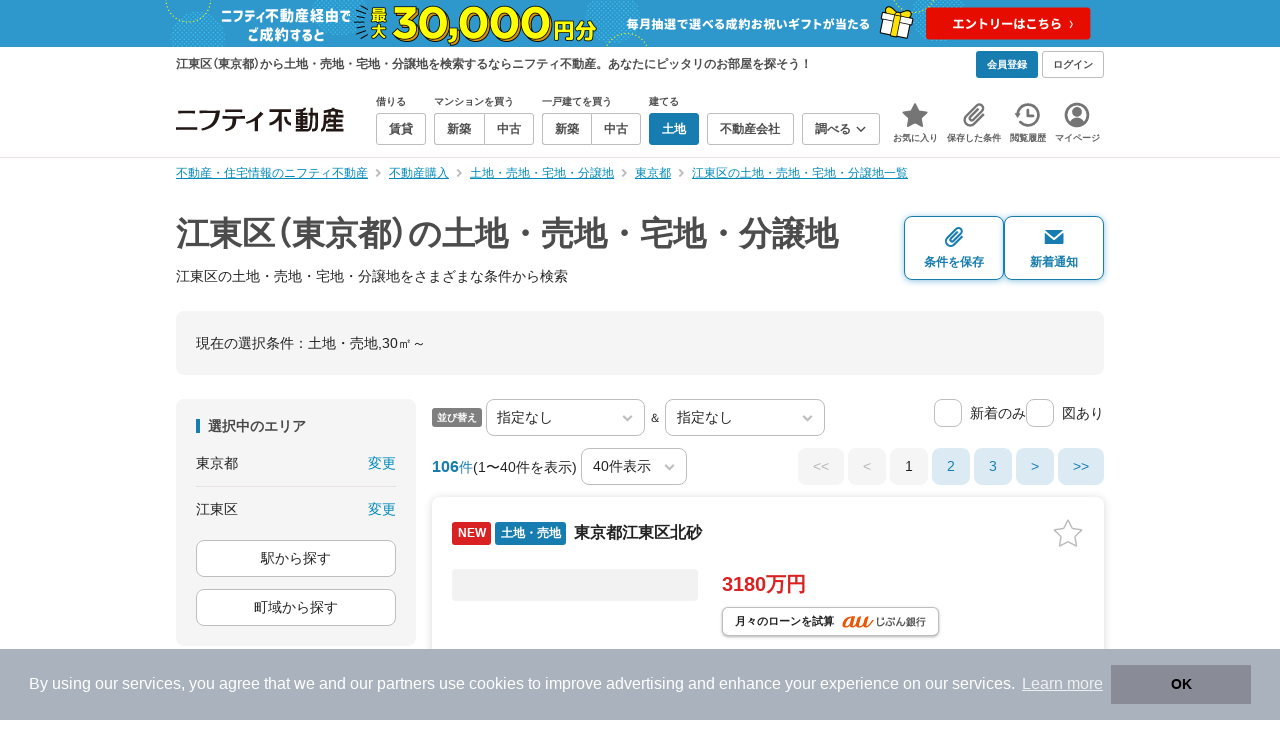

--- FILE ---
content_type: text/html;charset=UTF-8
request_url: https://myhome.nifty.com/tochi/tokyo/kotoku_ct/?b50=30
body_size: 114260
content:
<!DOCTYPE html><html lang="ja"><head><meta charset="UTF-8" /><meta name="viewport" content="width=960" /><meta name="format-detection" content="telephone=no, email=no, address=no" /><meta http-equiv="X-UA-Compatible" content="IE=Edge" /><meta name="twitter:card" content="summary_large_image" /><meta name="twitter:creator" content="@niftymyhome" /><link rel="apple-touch-icon" href="/rent/assets/img/apple-touch-icon.png" /><link rel="icon" href="/rent/assets/img/favicon.png" /><title>江東区（東京都）の土地・売地・宅地・分譲地｜ニフティ不動産【公式】</title><link rel="canonical" href="https://myhome.nifty.com/tochi/tokyo/kotoku_ct/" /><meta name="description" content="江東区の土地・売地・宅地・分譲地をまとめて検索！ 江東区内の土地・売地・宅地・分譲地 約106件を価格・駅徒歩・間取りなど詳細条件で一発絞り込み。検索保存・新着通知で人気物件を見逃さない" /><meta name="keywords" content="江東区,東京都,土地・売地・宅地・分譲地,不動産,購入物件,ニフティ不動産" /><link rel="stylesheet" href="/rent/assets/css/pc.min.css?58363f4c6c133cc42488fd681edf8842"><link rel="stylesheet" href="/rent/assets/css/pc.dev.css?401103c662210c3596428412fed2e384"><link rel="stylesheet" href="https://myhome.nifty.com/spring/assets/pc.css"><link rel="stylesheet" href="/buy/assets/css/pc_styles.css?2273435002e001c8112b97ad0ce217d3"><link rel="stylesheet" href="/rent/assets/css/line-color.min.css?1e5113ef2df488538dc892273c63e1d8"><link rel="stylesheet" href="/common/assets/pc/css/mansion-note.min.css?d7d2f8d7771010009e2136302031d42c"><script type="application/ld+json">
{
  "@context": "http://schema.org",
  "@type": "BreadcrumbList",
  "itemListElement": [

    {
      "@type": "ListItem",
      "position": 1,
      "item": {
        "@id": "https://myhome.nifty.com/",
        "name": "不動産・住宅情報のニフティ不動産"
      }
    }

    ,{
      "@type": "ListItem",
      "position": 2,
      "item": {
        "@id": "https://myhome.nifty.com/buy/",
        "name": "不動産購入"
      }
    }

    ,{
      "@type": "ListItem",
      "position": 3,
      "item": {
        "@id": "https://myhome.nifty.com/tochi/",
        "name": "土地・売地・宅地・分譲地"
      }
    }

    ,{
      "@type": "ListItem",
      "position": 4,
      "item": {
        "@id": "https://myhome.nifty.com/tochi/tokyo/",
        "name": "東京都"
      }
    }

    ,{
      "@type": "ListItem",
      "position": 5,
      "item": {
        "@id": "https://myhome.nifty.com/tochi/tokyo/kotoku_ct/",
        "name": "江東区の土地・売地・宅地・分譲地一覧"
      }
    }

  ]
}
</script><script type="text/javascript">
window.pbjs = window.pbjs || {};
window.pbjs.que = window.pbjs.que || [];
</script><script async='async' src="https://flux-cdn.com/client/1000343/myhome_nifty_01691.min.js"></script><script type="text/javascript">
window.googletag = window.googletag || {};
window.googletag.cmd = window.googletag.cmd || [];
</script><script async='async' src='https://securepubads.g.doubleclick.net/tag/js/gpt.js'></script><script type="text/javascript">
window.fluxtag = {
readyBids: {
prebid: false,
google: false
},
failSafeTimeout: 3e3,
isFn: function isFn(object) {
var _t = 'Function';
var toString = Object.prototype.toString;
return toString.call(object) === '[object ' + _t + ']';
},
launchAdServer: function () {
if (!fluxtag.readyBids.prebid) {
return;
}
fluxtag.requestAdServer();
},
requestAdServer: function () {
if (!fluxtag.readyBids.google) {
fluxtag.readyBids.google = true;
googletag.cmd.push(function () {
if (!!(pbjs.setTargetingForGPTAsync) && fluxtag.isFn(pbjs.setTargetingForGPTAsync)) {
pbjs.que.push(function () {
pbjs.setTargetingForGPTAsync();
});
}
googletag.pubads().refresh();
});
}
}
};
</script><script type="text/javascript">
setTimeout(function() {
fluxtag.requestAdServer();
}, fluxtag.failSafeTimeout);
</script><script type="text/javascript">
  googletag.cmd.push(function () {
    // add slot (defineSlotの記述）
    googletag.defineSlot('/21869628624/MYHOME_PC_BUY/FRECT_L', [300, 250], 'div-gpt-ad-1699252051547-0').addService(googletag.pubads());
    googletag.defineSlot('/21869628624/MYHOME_PC_BUY/FRECT_R', [300, 250], 'div-gpt-ad-1699411579727-0').addService(googletag.pubads());
    
    googletag.pubads().enableSingleRequest();
    googletag.pubads().disableInitialLoad();
    googletag.enableServices();

    // Prebidが呼び出せる状態の場合
    if (!!(window.pbFlux) && !!(window.pbFlux.prebidBidder) && fluxtag.isFn(window.pbFlux.prebidBidder)) {
      pbjs.que.push(function () {
        window.pbFlux.prebidBidder();
      });
    } else {
      // Prebidが呼び出せない場合、すぐにGAMを呼び出す
      fluxtag.readyBids.prebid = true;
      fluxtag.launchAdServer();
    }
  });
</script><script>(function(w,d,s,l,i){w[l]=w[l]||[];w[l].push({'gtm.start':
new Date().getTime(),event:'gtm.js'});var f=d.getElementsByTagName(s)[0],
j=d.createElement(s),dl=l!='dataLayer'?'&l='+l:'';j.async=true;j.src=
'https://www.googletagmanager.com/gtm.js?id='+i+dl;f.parentNode.insertBefore(j,f);
})(window,document,'script','dataLayerBuy','GTM-P75SMPZG');</script><script type="text/javascript">
!function(t,e){if(void 0===e[t]){e[t]=function(){e[t].clients.push(this),this._init=[Array.prototype.slice.call(arguments)]},e[t].clients=[];for(var r=function(t){return function(){return this["_"+t]=this["_"+t]||[],this["_"+t].push(Array.prototype.slice.call(arguments)),this}},n=["addRecord","set","trackEvent","trackPageview","ready"],s=0;s<n.length;s++){var i=n[s];e[t].prototype[i]=r(i)}var a=document.createElement("script");a.type="text/javascript",a.async=!0,a.src=("https:"===document.location.protocol?"https:":"http:")+"//cdn.treasuredata.com/sdk/td-1.5.1.js";var c=document.getElementsByTagName("script")[0];c.parentNode.insertBefore(a,c)}}("Treasure",this);
window.myhomeTDM=window.myhomeTDM||{};MyhomeTDM={Treasure:new Treasure({host:"in.treasuredata.com",writeKey:"6083/05c5bece7583719364042f52e2bcd281e727c5a1",database:"myhome_nifty_com"}),setTreasure:function(a,c,b){MyhomeTDM.Treasure=new Treasure({host:a,writeKey:c,database:b})},Cookies:{getItem:function(a){if(!a||!this.hasItem(a)){return null}return unescape(document.cookie.replace(new RegExp("(?:^|.*;\\s*)"+escape(a).replace(/[\-\.\+\*]/g,"\\$&")+"\\s*\\=\\s*((?:[^;](?!;))*[^;]?).*"),"$1"))},hasItem:function(a){return(new RegExp("(?:^|;\\s*)"+escape(a).replace(/[\-\.\+\*]/g,"\\$&")+"\\s*\\=")).test(document.cookie)},setItem:function(c,e,b,a){var d="";document.cookie=escape(c)+"="+escape(e)+"; max-age="+b+(a?"; path="+a:"")}},Session:{getId:function(){var a=MyhomeTDM.Cookies.getItem("mh_session_id");if(a==null){a=MyhomeTDM.Cookies.getItem("_td")+"-"+Math.floor(new Date().getTime()/1000)}MyhomeTDM.Cookies.setItem("mh_session_id",a,1800,"/");return a}},Tracking:{actionTrack:function(c,b,d,a){MyhomeTDM.Treasure.trackEvent(c,{mh_session_id:MyhomeTDM.Session.getId(),PUSER:MyhomeTDM.Cookies.getItem("PUSER"),UA:navigator.userAgent,mh_event_type:b,mh_event_category:d,mh_event_name:a})},actionTrack:function(c,b,e,a,d){MyhomeTDM.Treasure.trackEvent(c,{mh_session_id:MyhomeTDM.Session.getId(),PUSER:MyhomeTDM.Cookies.getItem("PUSER"),UA:navigator.userAgent,mh_event_type:b,mh_event_category:e,mh_event_name:a,mh_event_value:d})},actionTrack:function(d,b,f,a,e,c){MyhomeTDM.Treasure.trackEvent(d,{mh_session_id:MyhomeTDM.Session.getId(),PUSER:MyhomeTDM.Cookies.getItem("PUSER"),UA:navigator.userAgent,mh_event_type:b,mh_event_category:f,mh_event_name:a,mh_event_value:e,mh_event_psid:c})},customActionTrack:function(a,b){if(!b.mh_session_id){b.mh_session_id=MyhomeTDM.Session.getId()}else{MyhomeTDM.Session.getId()}if(!b.PUSER){b.PUSER=MyhomeTDM.Cookies.getItem("PUSER")}if(!b.UA){b.UA=navigator.userAgent}MyhomeTDM.Treasure.trackEvent(a,b)},customEventTrack:function(a,b){MyhomeTDM.Session.getId();MyhomeTDM.Treasure.trackEvent(a,b)},pageViewTrack:function(a){MyhomeTDM.Treasure.set(a,{PUSER:MyhomeTDM.Cookies.getItem("PUSER"),UA:navigator.userAgent,mh_session_id:MyhomeTDM.Session.getId()});MyhomeTDM.Treasure.trackPageview(a)},customPageViewTrack:function(a,b){if(!b.mh_session_id){b.mh_session_id=MyhomeTDM.Session.getId()}else{MyhomeTDM.Session.getId()}if(!b.PUSER){b.PUSER=MyhomeTDM.Cookies.getItem("PUSER")}if(!b.UA){b.UA=MyhomeTDM.Cookies.getItem("UA")}MyhomeTDM.Treasure.set(a,b);MyhomeTDM.Treasure.trackPageview(a)}}};
</script><script>MyhomeTDM.Treasure.set('$global', {mh_event_abtest: '202510_recommend_position_c'});</script><script>MyhomeTDM.Treasure.set('$global', {mh_event_fbp: MyhomeTDM.Cookies.getItem("_fbp"), mh_event_fbc: MyhomeTDM.Cookies.getItem("_fbc"), mh_client_ids: ""});</script><script>!function(n){if(!window[n]){var o=window[n]=function(){var n=[].slice.call(arguments);return o.x?o.x.apply(0,n):o.q.push(n)};o.q=[],o.i=Date.now(),o.allow=function(){o.o="allow"},o.deny=function(){o.o="deny"}}}("krt")</script><script async src="https://cdn-edge.karte.io/6b8578b3f7ed20d831d40dbbb47612fc/edge.js"></script><script>
    window.Nifty = window.Nifty || {};
    window.Nifty.Gtag = window.Nifty.Gtag || {};
    window.Nifty.Gtag.abTestCustomDimensionValue = '202510_recommend_position_c';
  </script></head><body class="body" id="body"><noscript><iframe src="https://www.googletagmanager.com/ns.html?id=GTM-P75SMPZG"
height="0" width="0" style="display:none;visibility:hidden"></iframe></noscript><noscript><p class="noscript">このサイトを正しく表示するためには、ブラウザのJavaScriptの設定を「有効」にしてください。</p></noscript><div class="box is-center"  style="background:#2e98cd;" data-full-height-minus="map-wrap">
          <a href="https://myhome.nifty.com/campaign/cashback_pgm/?ss=pcBuyHeaderBanner" rel="noopener" target="_blank" ><img src="https://myhome.nifty.com/cms_image/myhome/random-banner/240913406789/1900x94.png" width="950" height="47" alt="ご成約でお祝いギフトが当たる新生活応援プログラム" /></a>
        </div><section class="section is-bg-pj1" id="tagline" data-full-height-minus="map-wrap"><div class="inner"><div class="grid is-between is-middle"><div class="column is-mobile-0"><div class="box is-padding-top-xxs is-padding-bottom-xxs"><p class="text is-light is-line-height-xs is-strong is-xs" data-tagline-text>江東区（東京都）から土地・売地・宅地・分譲地を検索するならニフティ不動産。あなたにピッタリのお部屋を探そう！</p></div></div><div class="column"><div class="is-not-login box is-padding-top-xxs is-padding-bottom-xxs"><div class="box is-flex is-space-column-xxs"><a href="https://account.lifestyle.nifty.com/register" rel="nofollow" target="_blank" class="button is-plain is-bg-light is-xxs register-button"><span class="text is-strong">会員登録</span></a><a href="/user/login/" rel="nofollow" class="button is-plain is-bg-grey-dark is-xxs login-button"><span class="text is-strong">ログイン</span></a></div></div><a href="/user/mypage/?type=buy" rel="nofollow" class="is-login box is-flex is-middle is-padding-top-xxs is-padding-right-xs is-padding-bottom-xxs is-padding-left-xs"><svg class="icon is-light is-margin-right-xxs is-lg user-icon" role="img">
                <title>マイページ</title><use xlink:href="/rent/assets/pc/img/sprite.svg?20250310#user"></use>
              </svg><span class="text is-line-height-xs is-light is-xs"><span class="text is-strong" id="userNameDisp"></span><span class="text">さん</span></span></a></div></div></div></section><header class="section is-bg-light is-padding-top-sm is-padding-bottom-sm is-border-bottom" id="header" data-full-height-minus="map-wrap"><div class="inner"><nav class="nav is-global"><a href="/" class="logo is-site"><img src="/rent/assets/img/logo.svg?20221025" alt="ニフティ不動産" class="img" width="200" height="44"></a><ul class="menu is-global"><li class="box is-mobile-0 is-margin-right-xs"><ul class="menu is-entrance"><li class="box"><p class="text is-strong is-dark-2 is-margin-bottom-xxs is-xxs">借りる</p><div class="joint"><a href="/rent/" class="button is-outline is-xs"><span class="text is-strong">賃貸</span></a></div></li><li class="box"><p class="text is-strong is-dark-2 is-margin-bottom-xxs is-xxs">マンションを買う</p><div class="joint"><a href="/shinchiku-mansion/" class="button is-outline is-xs" data-header-buy-link><span class="text is-strong">新築</span></a><a href="/chuko-mansion/" class="button is-outline is-xs" data-header-buy-link><span class="text is-strong">中古</span></a></div></li><li class="box"><p class="text is-strong is-dark-2 is-margin-bottom-xxs is-xxs">一戸建てを買う</p><div class="joint"><a href="/shinchiku-ikkodate/" class="button is-outline is-xs" data-header-buy-link><span class="text is-strong">新築</span></a><a href="/chuko-ikkodate/" class="button is-outline is-xs" data-header-buy-link><span class="text is-strong">中古</span></a></div></li><li class="box"><p class="text is-strong is-dark-2 is-margin-bottom-xxs is-xxs">建てる</p><div class="joint"><a href="/tochi/" class="button is-outline is-xs" data-header-buy-link><span class="text is-strong">土地</span></a></div></li><li class="box"><div class="joint"><a href="/shop/" class="button is-outline is-xs"><span class="text is-strong">不動産会社</span></a></div></li><li class="box"><div class="joint"><button type="button" class="button is-outline is-xs is-toggle" data-toggle-control="menu-entrance-more"><span class="text is-strong">調べる</span><svg class="icon is-dark-4 is-margin-left-xxs" role="img">
                        <title>↓</title><use xlink:href="/rent/assets/pc/img/sprite.svg?20250310#angle-down"></use>
                      </svg></button></div><div class="menu is-entrance-more is-tail-grey" data-toggle-content="menu-entrance-more"><ul class="inner"><li class="box is-separate"><p class="box is-bg-grey is-padding-right-xs is-padding-bottom-xxs is-padding-left-xs"><span class="text is-dark-3 is-strong is-xs">調べる</span></p><a href="/wall-painting/" class="box is-link is-flex is-middle is-padding-left-sm"><div class="box is-flex is-middle is-mobile-0 is-separate-child is-padding-top-sm is-padding-bottom-sm is-angle-right"><span class="text is-strong is-dark-3 is-xs is-mobile-0">外壁塗装</span></div></a><a href="/hikkoshi/" class="box is-link is-flex is-middle is-padding-left-sm"><div class="box is-flex is-middle is-mobile-0 is-separate-child is-padding-top-sm is-padding-bottom-sm is-angle-right"><span class="text is-strong is-dark-3 is-xs is-mobile-0">引っ越し</span></div></a><a href="/loan/jibunbank/cardloan/" class="box is-link is-flex is-middle is-padding-left-sm"><div class="box is-flex is-middle is-mobile-0 is-separate-child is-padding-top-sm is-padding-bottom-sm is-angle-right"><span class="text is-strong is-dark-3 is-xs is-mobile-0">カードローン</span></div></a><a href="/loan/" class="box is-link is-flex is-middle is-padding-left-sm"><div class="box is-flex is-middle is-mobile-0 is-separate-child is-padding-top-sm is-padding-bottom-sm is-angle-right"><span class="text is-strong is-dark-3 is-xs is-mobile-0">住宅ローン</span></div></a><a href="/mansion-info/" class="box is-link is-flex is-middle is-padding-left-sm"><div class="box is-flex is-middle is-mobile-0 is-separate-child is-padding-top-sm is-padding-bottom-sm is-angle-right"><span class="text is-strong is-dark-3 is-xs is-mobile-0">マンション情報</span></div></a><a href="/area-search/" class="box is-link is-flex is-middle is-padding-left-sm"><div class="box is-flex is-middle is-mobile-0 is-separate-child is-padding-top-sm is-padding-bottom-sm is-angle-right"><span class="text is-strong is-dark-3 is-xs is-mobile-0">街情報</span></div></a><a href="/sell/suumo/" class="box is-link is-flex is-middle is-padding-left-sm"><div class="box is-flex is-middle is-mobile-0 is-separate-child is-padding-top-sm is-padding-bottom-sm is-angle-right"><span class="text is-strong is-dark-3 is-xs is-mobile-0">不動産売却一括査定</span></div></a><a href="/column/" class="box is-link is-flex is-middle is-padding-left-sm"><div class="box is-flex is-middle is-mobile-0 is-separate-child is-padding-top-sm is-padding-bottom-sm is-angle-right"><span class="text is-strong is-dark-3 is-xs is-mobile-0">お悩みコラム</span></div></a></li></ul></div></li></ul></li><li class="box"><a href="/user/mypage/keep/?type=buy" class="menu-button" data-menu-tab-link><div class="menu-button-icon-wrap"><svg class="menu-button-icon" role="img">
                    <title>☆</title><use xlink:href="/rent/assets/pc/img/sprite.svg?20250310#star"></use>
                  </svg><span class="menu-button-badge is-hidden" data-bukken-favorite-count-wrap><span class="menu-button-badge-text" data-bukken-favorite-count>0</span></span></div><span class="menu-button-text">お気に入り</span></a><div class="tutorial-first-keep " id="tutorial-first-keep" data-tutorial-content="first-keep"><div class="tutorial-circle"></div><div class="tutorial-box"><div class="box is-padding-md is-space-xs"><p class="text is-sm">
                      ☆ボタンを押すと<strong class="text is-pj1">お気に入り</strong>に登録されます。<br />
                      評価は3段階まで可能。気になる物件を比較・検討しましょう！
                    </p><button class="button is-outline is-mobile-full is-sm" data-tutorial-close="first-keep">OK</button></div></div></div></li><li><a href="/user/mypage/condition/?type=buy" class="menu-button" data-menu-tab-link><div class="menu-button-icon-wrap"><svg class="menu-button-icon" role="img">
                    <title>クリップ</title><use xlink:href="/rent/assets/pc/img/sprite.svg?20250310#clip"></use>
                  </svg></div><span class="menu-button-text">保存した条件</span></a></li><li><a href="/user/mypage/history/?type=buy" class="menu-button" data-menu-tab-link><div class="menu-button-icon-wrap"><svg class="menu-button-icon" role="img">
                    <title>履歴</title><use xlink:href="/rent/assets/pc/img/sprite.svg?20250310#history"></use>
                  </svg></div><span class="menu-button-text">閲覧履歴</span></a></li><li><a href="/user/mypage/?type=buy" class="menu-button" data-menu-tab-link><div class="menu-button-icon-wrap"><svg class="menu-button-icon" role="img">
                    <title>マイページ</title><use xlink:href="/rent/assets/pc/img/sprite.svg?20250310#user"></use>
                  </svg></div><span class="menu-button-text">マイページ</span></a></li></ul></nav></div></header><main class="main" id="main"><section class="section is-padding-top-xs is-padding-bottom-xs has-breadcrumb-section" data-full-height-minus="map-wrap"><div class="inner"><div class="grid is-between"><div class="column is-mobile-0"><nav class="breadcrumb is-xs"><ul class="breadcrumb-list"><li><a href="/" class="text is-link is-primary"><span>不動産・住宅情報のニフティ不動産</span></a></li><li><a href="/buy/" class="text is-link is-primary"><span>不動産購入</span></a></li><li><a href="/tochi/" class="text is-link is-primary"><span>土地・売地・宅地・分譲地</span></a></li><li><a href="/tochi/tokyo/" class="text is-link is-primary"><span>東京都</span></a></li><li><a href="/tochi/tokyo/kotoku_ct/" class="text is-link is-primary"><span>江東区の土地・売地・宅地・分譲地一覧</span></a></li></ul></nav></div></div></div></section><section class="section is-padding-top-lg is-padding-bottom-xxl"><div class="inner"><div class="box is-space-xl"><div class="box is-space-sm"><div class="grid is-gap-sm is-middle"
                data-contents-id="result-head-contents" data-contents-name="検索結果-上部コンテンツ(H1など)"><div class="column is-mobile-0 is-space-xs"><h1 class="text is-strong is-dark-2 is-font-size-33px" data-h1-tag-replace-target>江東区（東京都）の土地・売地・宅地・分譲地</h1><p class="text is-sm" data-h1-tag-sub-replace-target>江東区の土地・売地・宅地・分譲地をさまざまな条件から検索</p></div><div class="column is-space-xs"><div class="box is-flex is-middle is-gap-8px"><button type="button" class="button is-outline is-pj1 is-radius-8px is-floating-shadow is-min-width-100px is-padding-left-xs is-padding-right-xs" disabled data-save-search-result-condition><div class="box"><svg class="icon is-block is-centering is-xl" role="img">
                          <use xlink:href="/rent/assets/pc/img/sprite.svg?20250502#clip"></use>
                        </svg><span class="text is-block is-center is-weight-600 is-xs" data-button-text>条件を保存</span></div></button><button type="button" class="button is-outline is-pj1 is-radius-8px is-floating-shadow is-min-width-100px is-padding-left-xs is-padding-right-xs" disabled data-search-result-show-subscribe-modal data-is-subscribed="false"><div class="box"><svg class="icon is-block is-centering is-xl" role="img">
                          <use xlink:href="/rent/assets/pc/img/sprite.svg?20250502#mail"></use>
                        </svg><span class="text is-block is-center is-weight-600 is-xs" data-button-text>新着通知</span></div></button></div></div></div></div><div class="card is-bg-grey-light is-radius-lg is-overflow-hidden"
              data-contents-id="result-current-condition" data-contents-name="検索結果-現在の選択条件"><div class="box is-padding-lg is-space-lg"><span class="text is-sm">現在の選択条件：</span><span class="text is-sm" data-search-result-cond-text="cond">-</span></div></div><div class="grid is-gap-md"><div class="column"><aside class="sidebar is-width-240px is-space-sm"
                  data-contents-id="result-left-sidebar" data-contents-name="サイドバー(検索結果-左カラム)"><div class="card is-bg-grey-light is-radius-lg is-overflow-hidden"><div class="box is-padding-lg is-space-lg"><p class="text is-strong is-dark-2 is-border-left is-line-height-xxs is-sm">選択中のエリア</p><div class="box is-separate"><div class="box is-flex is-between is-padding-bottom-sm"><span class="text is-sm">東京都</span><button class="text is-link-reverse is-primary is-sm" data-micromodal-trigger="modal-change-conditions" data-multitab-trigger="pref">変更</button></div><div class="box is-flex is-between is-padding-top-sm"><span class="text is-sm is-ellipsis is-width-160px" data-search-result-cond-text="area">-</span><button class="text is-link-reverse is-primary is-sm is-disabled" data-current-multitab-trigger data-multitab-control-sub="show-back-to-city-link" data-micromodal-trigger="modal-change-conditions" data-multitab-trigger="city" data-change-areas-condition-trigger>変更</button></div></div><div class="box" data-area-multitab-triggers><button type="button" class="button is-outline is-radius-8px is-mobile-full is-sm is-margin-bottom-sm" style="display: none;" data-micromodal-trigger="modal-change-conditions" data-multitab-trigger="line" data-change-areas-condition-trigger><span class="text">駅から探す</span></button><button type="button" class="button is-outline is-radius-8px is-mobile-full is-sm is-margin-bottom-sm" style="display: none;" data-micromodal-trigger="modal-change-conditions" data-multitab-trigger="city" data-change-areas-condition-trigger><span class="text">市区町村から探す</span></button><button type="button" class="button is-outline is-radius-8px is-mobile-full is-sm" style="display: none;" data-micromodal-trigger="modal-change-conditions" data-multitab-trigger="town" data-multitab-control-sub="default"><span class="text">町域から探す</span></button></div></div></div><div class="card is-bg-grey-light is-radius-lg is-overflow-hidden" data-search-result-change-section><div class="box is-padding-lg is-space-lg"><div class="box is-space-lg"><p class="text is-strong is-dark-2 is-border-left is-line-height-xxs is-sm">物件種別</p><div class="box"><ul class="box is-padding-bottom-sm is-space-sm" data-search-cond-service-ids-control><li><div class="box is-flex is-nowrap is-middle">
                            <input type="checkbox" name="subtype" value="bnc" id="side-cond-check-subtype-bnc" class="input is-hidden" data-checkmatch-sync="cond-check-subtype-bnc" />
                            <label class="label is-middle is-margin-right-xs" for="side-cond-check-subtype-bnc"><span class="checkbox is-size-28px is-radius-8px is-border-1px"></span></label><label class="box is-flex is-nowrap is-middle" for="side-cond-check-subtype-bnc"><span class="text is-break is-line-height-xs is-sm"><span class="text">新築マンション</span><span class="text is-dark-3 is-sm">（7件）</span></span></label></div></li><li><div class="box is-flex is-nowrap is-middle">
                            <input type="checkbox" name="subtype" value="buc" id="side-cond-check-subtype-buc" class="input is-hidden" data-checkmatch-sync="cond-check-subtype-buc" />
                            <label class="label is-middle is-margin-right-xs" for="side-cond-check-subtype-buc"><span class="checkbox is-size-28px is-radius-8px is-border-1px"></span></label><label class="box is-flex is-nowrap is-middle" for="side-cond-check-subtype-buc"><span class="text is-break is-line-height-xs is-sm"><span class="text">中古マンション</span><span class="text is-dark-3 is-sm">（1,308件）</span></span></label></div></li><li><div class="box is-flex is-nowrap is-middle">
                            <input type="checkbox" name="subtype" value="bnh" id="side-cond-check-subtype-bnh" class="input is-hidden" data-checkmatch-sync="cond-check-subtype-bnh" />
                            <label class="label is-middle is-margin-right-xs" for="side-cond-check-subtype-bnh"><span class="checkbox is-size-28px is-radius-8px is-border-1px"></span></label><label class="box is-flex is-nowrap is-middle" for="side-cond-check-subtype-bnh"><span class="text is-break is-line-height-xs is-sm"><span class="text">新築一戸建て</span><span class="text is-dark-3 is-sm">（75件）</span></span></label></div></li><li><div class="box is-flex is-nowrap is-middle">
                            <input type="checkbox" name="subtype" value="buh" id="side-cond-check-subtype-buh" class="input is-hidden" data-checkmatch-sync="cond-check-subtype-buh" />
                            <label class="label is-middle is-margin-right-xs" for="side-cond-check-subtype-buh"><span class="checkbox is-size-28px is-radius-8px is-border-1px"></span></label><label class="box is-flex is-nowrap is-middle" for="side-cond-check-subtype-buh"><span class="text is-break is-line-height-xs is-sm"><span class="text">中古一戸建て</span><span class="text is-dark-3 is-sm">（83件）</span></span></label></div></li><li><div class="box is-flex is-nowrap is-middle">
                            <input type="checkbox" name="subtype" value="bes" id="side-cond-check-subtype-bes" class="input is-hidden" checked="checked" data-checkmatch-sync="cond-check-subtype-bes" />
                            <label class="label is-middle is-margin-right-xs" for="side-cond-check-subtype-bes"><span class="checkbox is-size-28px is-radius-8px is-border-1px"></span></label><label class="box is-flex is-nowrap is-middle" for="side-cond-check-subtype-bes"><span class="text is-break is-line-height-xs is-sm"><span class="text">土地</span><span class="text is-dark-3 is-sm">（106件）</span></span></label></div></li></ul><div class="box is-padding-top-sm is-border-top"><p class="text is-sm"><a href="/rent/tokyo/kotoku_ct/" class="text is-link-reverse is-primary">賃貸物件を探す</a></p></div></div></div></div></div><div class="card is-bg-grey-light is-radius-lg is-overflow-hidden" data-search-result-change-section><div class="box is-padding-lg is-space-lg"><div class="box" data-search-cond-service-ids-content="bnc,buc,bnh,buh,bes"><div class="box is-space-sm"><p class="text is-strong is-dark-2 is-border-left is-line-height-xxs is-sm">販売価格</p><div class="box is-flex is-middle is-space-column-xxs"><div class="select is-radius-8px is-mobile-0 is-xs">
                              <select name="b1" data-selectmatch-sync="b1">
<option name="b1" value="" selected="selected">下限なし</option>
<option name="b1" value="5000000">500万円以上</option>
<option name="b1" value="10000000">1000万円以上</option>
<option name="b1" value="20000000">2000万円以上</option>
<option name="b1" value="30000000">3000万円以上</option>
<option name="b1" value="40000000">4000万円以上</option>
<option name="b1" value="50000000">5000万円以上</option>
<option name="b1" value="60000000">6000万円以上</option>
<option name="b1" value="70000000">7000万円以上</option>
<option name="b1" value="80000000">8000万円以上</option>
<option name="b1" value="90000000">9000万円以上</option>
<option name="b1" value="100000000">1億円以上</option>
<option name="b1" value="110000000">1億1000万円以上</option>
<option name="b1" value="120000000">1億2000万円以上</option>
<option name="b1" value="130000000">1億3000万円以上</option>
<option name="b1" value="140000000">1億4000万円以上</option>
<option name="b1" value="150000000">1億5000万円以上</option>
<option name="b1" value="160000000">1億6000万円以上</option>
<option name="b1" value="170000000">1億7000万円以上</option>
<option name="b1" value="180000000">1億8000万円以上</option>
<option name="b1" value="190000000">1億9000万円以上</option>
<option name="b1" value="200000000">2億円以上</option>
<option name="b1" value="300000000">3億円以上</option>
<option name="b1" value="400000000">4億円以上</option>
<option name="b1" value="500000000">5億円以上</option>
</select>
                            </div><span class="text is-xs">〜</span><div class="select is-radius-8px is-mobile-0 is-xs">
                              <select name="b2" data-selectmatch-sync="b2">
<option name="b2" value="" selected="selected">上限なし</option>
<option name="b2" value="5000000">500万円以下</option>
<option name="b2" value="10000000">1000万円以下</option>
<option name="b2" value="20000000">2000万円以下</option>
<option name="b2" value="30000000">3000万円以下</option>
<option name="b2" value="40000000">4000万円以下</option>
<option name="b2" value="50000000">5000万円以下</option>
<option name="b2" value="60000000">6000万円以下</option>
<option name="b2" value="70000000">7000万円以下</option>
<option name="b2" value="80000000">8000万円以下</option>
<option name="b2" value="90000000">9000万円以下</option>
<option name="b2" value="100000000">1億円以下</option>
<option name="b2" value="110000000">1億1000万円以下</option>
<option name="b2" value="120000000">1億2000万円以下</option>
<option name="b2" value="130000000">1億3000万円以下</option>
<option name="b2" value="140000000">1億4000万円以下</option>
<option name="b2" value="150000000">1億5000万円以下</option>
<option name="b2" value="160000000">1億6000万円以下</option>
<option name="b2" value="170000000">1億7000万円以下</option>
<option name="b2" value="180000000">1億8000万円以下</option>
<option name="b2" value="190000000">1億9000万円以下</option>
<option name="b2" value="200000000">2億円以下</option>
<option name="b2" value="300000000">3億円以下</option>
<option name="b2" value="400000000">4億円以下</option>
<option name="b2" value="500000000">5億円以下</option>
</select>
                            </div></div><ul class="grid is-gap-sm"><li class="column is-mobile-12"><div class="box is-flex is-nowrap is-middle">
                            <input type="checkbox" name="b12" value="1" id="side-cond-check-b12-1" class="input is-hidden" data-checkmatch-sync="cond-check-b12-1" />
                            <label class="label is-middle is-margin-right-xs" for="side-cond-check-b12-1"><span class="checkbox is-size-28px is-radius-8px is-border-1px"></span></label><label class="box is-flex is-nowrap is-middle" for="side-cond-check-b12-1"><span class="text is-break is-line-height-xs is-sm"><span class="text">価格未定も含む</span></span></label></div></li></ul></div></div><div class="box is-space-sm" data-search-cond-service-ids-content="bnc,buc,bnh,buh,bes"><p class="text is-strong is-dark-2 is-border-left is-line-height-xxs is-sm">駅からの時間</p><div class="grid is-middle is-gap-sm"><div class="column is-mobile-7"><div class="select is-radius-8px is-mobile-full is-xs">
                              <select name="b6" data-selectmatch-sync="b6">
<option name="b6" value="" selected="selected">こだわらない</option>
<option name="b6" value="1">1分以内</option>
<option name="b6" value="2">2分以内</option>
<option name="b6" value="3">3分以内</option>
<option name="b6" value="4">4分以内</option>
<option name="b6" value="5">5分以内</option>
<option name="b6" value="6">6分以内</option>
<option name="b6" value="7">7分以内</option>
<option name="b6" value="8">8分以内</option>
<option name="b6" value="9">9分以内</option>
<option name="b6" value="10">10分以内</option>
<option name="b6" value="11">11分以内</option>
<option name="b6" value="12">12分以内</option>
<option name="b6" value="13">13分以内</option>
<option name="b6" value="14">14分以内</option>
<option name="b6" value="15">15分以内</option>
<option name="b6" value="20">20分以内</option>
<option name="b6" value="25">25分以内</option>
<option name="b6" value="30">30分以内</option>
<option name="b6" value="45">45分以内</option>
<option name="b6" value="60">60分以内</option>
<option name="b6" value="90">90分以内</option>
</select>
                            </div></div><div class="column is-mobile-5"><div class="box is-flex is-nowrap is-middle is-mobile-full"><div class="box is-flex is-nowrap is-middle">
                            <input type="checkbox" name="bus" value="2" id="side-cond-check-bus-2" class="input is-hidden" data-checkmatch-sync="cond-check-bus-2" />
                            <label class="label is-middle is-margin-right-xs" for="side-cond-check-bus-2"><span class="checkbox is-size-28px is-radius-8px is-border-1px"></span></label><label class="box is-flex is-nowrap is-middle" for="side-cond-check-bus-2"><span class="text is-break is-line-height-xs is-sm"><span class="text">バス可</span></span></label></div></div></div></div></div><div class="box is-space-sm" data-search-cond-service-ids-content="buc,buh"><p class="text is-strong is-dark-2 is-border-left is-line-height-xxs is-sm">築年数</p><div class="select is-radius-8px is-mobile-full is-xs">
                          <select name="b22" data-selectmatch-sync="b22">
<option name="b22" value="" selected="selected">こだわらない</option>
<option name="b22" value="shin">新築</option>
<option name="b22" value="2">2年以内</option>
<option name="b22" value="3">3年以内</option>
<option name="b22" value="4">4年以内</option>
<option name="b22" value="5">5年以内</option>
<option name="b22" value="6">6年以内</option>
<option name="b22" value="7">7年以内</option>
<option name="b22" value="8">8年以内</option>
<option name="b22" value="9">9年以内</option>
<option name="b22" value="10">10年以内</option>
<option name="b22" value="15">15年以内</option>
<option name="b22" value="20">20年以内</option>
<option name="b22" value="25">25年以内</option>
<option name="b22" value="30">30年以内</option>
<option name="b22" value="40">40年以内</option>
<option name="b22" value="50">50年以内</option>
<option name="b22" value="60">60年以内</option>
<option name="b22" value="70">70年以内</option>
<option name="b22" value="80">80年以内</option>
<option name="b22" value="90">90年以内</option>
<option name="b22" value="100">100年以内</option>
<option name="b22" value="110">110年以内</option>
<option name="b22" value="120">120年以内</option>
<option name="b22" value="130">130年以内</option>
<option name="b22" value="140">140年以内</option>
<option name="b22" value="150">150年以内</option>
</select>
                        </div></div><div class="box is-space-sm" data-search-cond-service-ids-content="bnc,buc,bnh,buh"><p class="text is-strong is-dark-2 is-border-left is-line-height-xxs is-sm">間取り</p><div class="box is-flex is-middle is-space-column-xxs"><div class="select is-radius-8px is-mobile-0 is-xs">
                            <select name="b3" data-selectmatch-sync="b3">
<option name="b3" value="" selected="selected">下限なし</option>
<option name="b3" value="10">1R以上</option>
<option name="b3" value="11">1K以上</option>
<option name="b3" value="12">1DK以上</option>
<option name="b3" value="14">1LDK以上</option>
<option name="b3" value="21">2K以上</option>
<option name="b3" value="22">2DK以上</option>
<option name="b3" value="24">2LDK以上</option>
<option name="b3" value="31">3K以上</option>
<option name="b3" value="32">3DK以上</option>
<option name="b3" value="34">3LDK以上</option>
<option name="b3" value="41">4K以上</option>
<option name="b3" value="42">4DK以上</option>
<option name="b3" value="44">4LDK以上</option>
<option name="b3" value="52">5DK以上</option>
<option name="b3" value="54">5LDK以上</option>
</select>
                          </div><span class="text is-xs">〜</span><div class="select is-radius-8px is-mobile-0 is-xs">
                            <select name="b4" data-selectmatch-sync="b4">
<option name="b4" value="" selected="selected">上限なし</option>
<option name="b4" value="10">1R以下</option>
<option name="b4" value="11">1K以下</option>
<option name="b4" value="12">1DK以下</option>
<option name="b4" value="14">1LDK以下</option>
<option name="b4" value="21">2K以下</option>
<option name="b4" value="22">2DK以下</option>
<option name="b4" value="24">2LDK以下</option>
<option name="b4" value="31">3K以下</option>
<option name="b4" value="32">3DK以下</option>
<option name="b4" value="34">3LDK以下</option>
<option name="b4" value="41">4K以下</option>
<option name="b4" value="42">4DK以下</option>
<option name="b4" value="44">4LDK以下</option>
<option name="b4" value="52">5DK以下</option>
<option name="b4" value="54">5LDK以下</option>
</select>
                          </div></div></div><div class="box is-space-sm" data-search-cond-service-ids-content="bnc,buc,bnh,buh"><p class="text is-strong is-dark-2 is-border-left is-line-height-xxs is-sm">専有面積・建物面積</p><div class="box is-flex is-middle is-space-column-xxs"><div class="select is-radius-8px is-mobile-0 is-xs">
                            <select name="b10" data-selectmatch-sync="b10">
<option name="b10" value="" selected="selected">下限なし</option>
<option name="b10" value="20">20平米以上</option>
<option name="b10" value="30">30平米以上</option>
<option name="b10" value="40">40平米以上</option>
<option name="b10" value="50">50平米以上</option>
<option name="b10" value="60">60平米以上</option>
<option name="b10" value="70">70平米以上</option>
<option name="b10" value="80">80平米以上</option>
<option name="b10" value="90">90平米以上</option>
<option name="b10" value="100">100平米以上</option>
</select>
                          </div><span class="text is-xs">〜</span><div class="select is-radius-8px is-mobile-0 is-xs">
                            <select name="b11" data-selectmatch-sync="b11">
<option name="b11" value="" selected="selected">上限なし</option>
<option name="b11" value="20">20平米以下</option>
<option name="b11" value="30">30平米以下</option>
<option name="b11" value="40">40平米以下</option>
<option name="b11" value="50">50平米以下</option>
<option name="b11" value="60">60平米以下</option>
<option name="b11" value="70">70平米以下</option>
<option name="b11" value="80">80平米以下</option>
<option name="b11" value="90">90平米以下</option>
<option name="b11" value="100">100平米以下</option>
</select>
                          </div></div></div><div class="box is-space-sm" data-search-cond-service-ids-content="bnh,buh,bes"><p class="text is-strong is-dark-2 is-border-left is-line-height-xxs is-sm">土地面積</p><div class="box is-flex is-middle is-space-column-xxs"><div class="select is-radius-8px is-mobile-0 is-xs">
                            <select name="b50" data-selectmatch-sync="b50">
<option name="b50" value="">下限なし</option>
<option name="b50" value="30" selected="selected">30㎡以上</option>
<option name="b50" value="50">50平米以上</option>
<option name="b50" value="60">60平米以上</option>
<option name="b50" value="70">70平米以上</option>
<option name="b50" value="80">80平米以上</option>
<option name="b50" value="90">90平米以上</option>
<option name="b50" value="100">100平米以上</option>
<option name="b50" value="120">120平米以上</option>
<option name="b50" value="150">150平米以上</option>
<option name="b50" value="180">180平米以上</option>
<option name="b50" value="200">200平米以上</option>
</select>
                          </div><span class="text is-xs">〜</span><div class="select is-radius-8px is-mobile-0 is-xs">
                            <select name="b51" data-selectmatch-sync="b51">
<option name="b51" value="" selected="selected">上限なし</option>
<option name="b51" value="50">50平米以下</option>
<option name="b51" value="60">60平米以下</option>
<option name="b51" value="70">70平米以下</option>
<option name="b51" value="80">80平米以下</option>
<option name="b51" value="90">90平米以下</option>
<option name="b51" value="100">100平米以下</option>
<option name="b51" value="120">120平米以下</option>
<option name="b51" value="150">150平米以下</option>
<option name="b51" value="180">180平米以下</option>
<option name="b51" value="200">200平米以下</option>
</select>
                          </div></div></div><div class="box is-space-sm" data-search-cond-service-ids-content="bnc,buc" data-show-if-service-ids-contains-any><p class="text is-strong is-dark-2 is-border-left is-line-height-xxs is-sm">キーワード</p>
                        <input type="text" name="ms" class="input is-radius-8px is-mobile-full is-sm" placeholder="マンション名"data-textmatch-sync="ms" />
                      </div><div class="box is-space-sm"><p class="text is-strong is-dark-2 is-border-left is-line-height-xxs is-sm">こだわり条件</p><ul class="grid is-gap-sm"><li class="column is-mobile-12" data-search-cond-service-ids-content="bnc,buc"><div class="box is-flex is-nowrap is-middle">
                            <input type="checkbox" name="ex3" value="1" id="side-cond-check-ex3-1" class="input is-hidden" data-checkmatch-sync="cond-check-ex3-1" />
                            <label class="label is-middle is-margin-right-xs" for="side-cond-check-ex3-1"><span class="checkbox is-size-28px is-radius-8px is-border-1px"></span></label><label class="box is-flex is-nowrap is-middle" for="side-cond-check-ex3-1"><span class="text is-break is-line-height-xs is-sm"><span class="text">ペット可</span></span></label></div></li><li class="column is-mobile-12" data-search-cond-service-ids-content="bnc,buc,bnh,buh"><div class="box is-flex is-nowrap is-middle">
                            <input type="checkbox" name="ex25" value="1" id="side-cond-check-ex25-1" class="input is-hidden" data-checkmatch-sync="cond-check-ex25-1" />
                            <label class="label is-middle is-margin-right-xs" for="side-cond-check-ex25-1"><span class="checkbox is-size-28px is-radius-8px is-border-1px"></span></label><label class="box is-flex is-nowrap is-middle" for="side-cond-check-ex25-1"><span class="text is-break is-line-height-xs is-sm"><span class="text">南向き</span></span></label></div></li><li class="column is-mobile-12" data-search-cond-service-ids-content="bnh,buh,bes"><div class="box is-flex is-nowrap is-middle">
                            <input type="checkbox" name="ex96" value="1" id="side-cond-check-ex96-1" class="input is-hidden" data-checkmatch-sync="cond-check-ex96-1" />
                            <label class="label is-middle is-margin-right-xs" for="side-cond-check-ex96-1"><span class="checkbox is-size-28px is-radius-8px is-border-1px"></span></label><label class="box is-flex is-nowrap is-middle" for="side-cond-check-ex96-1"><span class="text is-break is-line-height-xs is-sm"><span class="text">所有権</span></span></label></div></li><li class="column is-mobile-12" data-search-cond-service-ids-content="bnh,buh,bes"><div class="box is-flex is-nowrap is-middle">
                            <input type="checkbox" name="ex63" value="1" id="side-cond-check-ex63-1" class="input is-hidden" data-checkmatch-sync="cond-check-ex63-1" />
                            <label class="label is-middle is-margin-right-xs" for="side-cond-check-ex63-1"><span class="checkbox is-size-28px is-radius-8px is-border-1px"></span></label><label class="box is-flex is-nowrap is-middle" for="side-cond-check-ex63-1"><span class="text is-break is-line-height-xs is-sm"><span class="text">低層住居専用地域</span></span></label></div></li><li class="column is-mobile-12" data-search-cond-service-ids-content="bnc,buc"><div class="box is-flex is-nowrap is-middle">
                            <input type="checkbox" name="ex27" value="1" id="side-cond-check-ex27-1" class="input is-hidden" data-checkmatch-sync="cond-check-ex27-1" />
                            <label class="label is-middle is-margin-right-xs" for="side-cond-check-ex27-1"><span class="checkbox is-size-28px is-radius-8px is-border-1px"></span></label><label class="box is-flex is-nowrap is-middle" for="side-cond-check-ex27-1"><span class="text is-break is-line-height-xs is-sm"><span class="text">角部屋</span></span></label></div></li><li class="column is-mobile-12" data-search-cond-service-ids-content="bnh,buh,bes"><div class="box is-flex is-nowrap is-middle">
                            <input type="checkbox" name="ex56" value="1" id="side-cond-check-ex56-1" class="input is-hidden" data-checkmatch-sync="cond-check-ex56-1" />
                            <label class="label is-middle is-margin-right-xs" for="side-cond-check-ex56-1"><span class="checkbox is-size-28px is-radius-8px is-border-1px"></span></label><label class="box is-flex is-nowrap is-middle" for="side-cond-check-ex56-1"><span class="text is-break is-line-height-xs is-sm"><span class="text">角地</span></span></label></div></li><li class="column is-mobile-12" data-search-cond-service-ids-content="bnc,buc"><div class="box is-flex is-nowrap is-middle">
                            <input type="checkbox" name="floors2" value="1" id="side-cond-check-floors2-1" class="input is-hidden" data-checkmatch-sync="cond-check-floors2-1" />
                            <label class="label is-middle is-margin-right-xs" for="side-cond-check-floors2-1"><span class="checkbox is-size-28px is-radius-8px is-border-1px"></span></label><label class="box is-flex is-nowrap is-middle" for="side-cond-check-floors2-1"><span class="text is-break is-line-height-xs is-sm"><span class="text">2階以上</span></span></label></div></li><li class="column is-mobile-12" data-search-cond-service-ids-content="bnc,buc,bnh,buh"><div class="box is-flex is-nowrap is-middle">
                            <input type="checkbox" name="ex5" value="1" id="side-cond-check-ex5-1" class="input is-hidden" data-checkmatch-sync="cond-check-ex5-1" />
                            <label class="label is-middle is-margin-right-xs" for="side-cond-check-ex5-1"><span class="checkbox is-size-28px is-radius-8px is-border-1px"></span></label><label class="box is-flex is-nowrap is-middle" for="side-cond-check-ex5-1"><span class="text is-break is-line-height-xs is-sm"><span class="text">駐車場あり</span></span></label></div></li><li class="column is-mobile-12" data-search-cond-service-ids-content="bnh,buh"><div class="box is-flex is-nowrap is-middle">
                            <input type="checkbox" name="ex98" value="1" id="side-cond-check-ex98-1" class="input is-hidden" data-checkmatch-sync="cond-check-ex98-1" />
                            <label class="label is-middle is-margin-right-xs" for="side-cond-check-ex98-1"><span class="checkbox is-size-28px is-radius-8px is-border-1px"></span></label><label class="box is-flex is-nowrap is-middle" for="side-cond-check-ex98-1"><span class="text is-break is-line-height-xs is-sm"><span class="text">駐車場2台可</span></span></label></div></li><li class="column is-mobile-12" data-search-cond-service-ids-content="bnc,buc,bnh,buh"><div class="box is-flex is-nowrap is-middle">
                            <input type="checkbox" name="ex9" value="1" id="side-cond-check-ex9-1" class="input is-hidden" data-checkmatch-sync="cond-check-ex9-1" />
                            <label class="label is-middle is-margin-right-xs" for="side-cond-check-ex9-1"><span class="checkbox is-size-28px is-radius-8px is-border-1px"></span></label><label class="box is-flex is-nowrap is-middle" for="side-cond-check-ex9-1"><span class="text is-break is-line-height-xs is-sm"><span class="text">オートロック</span></span></label></div></li><li class="column is-mobile-12" data-search-cond-service-ids-content="bnc,buc,bnh,buh"><div class="box is-flex is-nowrap is-middle">
                            <input type="checkbox" name="ex47" value="1" id="side-cond-check-ex47-1" class="input is-hidden" data-checkmatch-sync="cond-check-ex47-1" />
                            <label class="label is-middle is-margin-right-xs" for="side-cond-check-ex47-1"><span class="checkbox is-size-28px is-radius-8px is-border-1px"></span></label><label class="box is-flex is-nowrap is-middle" for="side-cond-check-ex47-1"><span class="text is-break is-line-height-xs is-sm"><span class="text">ウォークインクローゼット</span></span></label></div></li><li class="column is-mobile-12" data-search-cond-service-ids-content="bnc,buc,bnh,buh"><div class="box is-flex is-nowrap is-middle">
                            <input type="checkbox" name="ex43" value="1" id="side-cond-check-ex43-1" class="input is-hidden" data-checkmatch-sync="cond-check-ex43-1" />
                            <label class="label is-middle is-margin-right-xs" for="side-cond-check-ex43-1"><span class="checkbox is-size-28px is-radius-8px is-border-1px"></span></label><label class="box is-flex is-nowrap is-middle" for="side-cond-check-ex43-1"><span class="text is-break is-line-height-xs is-sm"><span class="text">床暖房</span></span></label></div></li><li class="column is-mobile-12" data-search-cond-service-ids-content="bes"><div class="box is-flex is-nowrap is-middle">
                            <input type="checkbox" name="ex102" value="1" id="side-cond-check-ex102-1" class="input is-hidden" data-checkmatch-sync="cond-check-ex102-1" />
                            <label class="label is-middle is-margin-right-xs" for="side-cond-check-ex102-1"><span class="checkbox is-size-28px is-radius-8px is-border-1px"></span></label><label class="box is-flex is-nowrap is-middle" for="side-cond-check-ex102-1"><span class="text is-break is-line-height-xs is-sm"><span class="text">更地</span></span></label></div></li><li class="column is-mobile-12" data-search-cond-service-ids-content="bes"><div class="box is-flex is-nowrap is-middle">
                            <input type="checkbox" name="ex103" value="1" id="side-cond-check-ex103-1" class="input is-hidden" data-checkmatch-sync="cond-check-ex103-1" />
                            <label class="label is-middle is-margin-right-xs" for="side-cond-check-ex103-1"><span class="checkbox is-size-28px is-radius-8px is-border-1px"></span></label><label class="box is-flex is-nowrap is-middle" for="side-cond-check-ex103-1"><span class="text is-break is-line-height-xs is-sm"><span class="text">古家あり</span></span></label></div></li></ul><button type="button" class="button is-outline is-radius-8px is-mobile-full is-sm" data-micromodal-trigger="modal-change-conditions" data-multitab-trigger="condition" data-multitab-control-sub="condition-feature"><span class="text">すべてのこだわり条件</span></button></div></div></div><div class="box is-space-sm is-padding-top-xs"
  data-contents-id="result-left-sidber-banner" data-contents-name="検索結果-左カラムバナー一覧"><div class="box"><a href="/sell/suumo/?ss=S_sell_pc_LeftCampBanner"><img src="/buy/assets/pc/img/osusume/S_sell_pc_TopCampBanner_480x320.png" width="480" height="320" alt="" loading="lazy"></a></div><div class="box"><a href="/loan/jibunbank/cardloan/?ss=jibun_cl_pcLeftCampBanner"><img src="/buy/assets/pc/img/osusume/jibun_cl_pcTopCampBanner_480x320.jpg" width="480" height="320" alt="" loading="lazy"></a></div><div class="box"><a href="/loan/jibunbank/howto/?ss=pcLeftCampBanner"><img src="/buy/assets/pc/img/osusume/202209_jibunbank_480x320.png" width="480" height="320" alt="" loading="lazy"></a></div><div class="box"><a href="/hikkoshi/?ss=pcLeftCampBanner"><img src="/buy/assets/pc/img/osusume/hikkoshi_mitsumori_480x320.png" width="480" height="320" alt="" loading="lazy"></a></div></div></aside></div><div class="column is-mobile-0 is-space-xxl" id="resultAjaxAllArea"><div class="box is-space-sm" id="resultAjaxArea"><div class="grid is-gap-sm is-between" data-search-result-change-section
                    data-contents-id="result-sort-and-selection" data-contents-name="検索結果-並び替え/絞り込み"><div class="column"><div class="box is-flex is-middle is-space-column-xxs"><p class="badge is-plain is-grey-dark is-margon-right-xxs is-strong is-xxs"><span class="text">並び替え</span></p><div class="select is-radius-8px is-sm">
                          <select name="sort" data-search-result-form-item data-selectmatch-sync="sort">
<option name="sort" value="" selected="selected">指定なし</option>
<option name="sort" value="bus-asc" data-search-cond-service-ids-content="bnc,buc,bnh,buh,bes">駅から近い順</option>
<option name="sort" value="bus-desc" data-search-cond-service-ids-content="bnc,buc,bnh,buh,bes">駅から遠い順</option>
<option name="sort" value="money1-asc" data-search-cond-service-ids-content="bnc,buc,bnh,buh,bes">価格が安い順</option>
<option name="sort" value="money1-desc" data-search-cond-service-ids-content="bnc,buc,bnh,buh,bes">価格が高い順</option>
<option name="sort" value="layout1-asc" data-search-cond-service-ids-content="bnc,buc,bnh,buh">間取りの昇順</option>
<option name="sort" value="layout1-desc" data-search-cond-service-ids-content="bnc,buc,bnh,buh">間取りの降順</option>
<option name="sort" value="area2-desc" data-search-cond-service-ids-content="bnc,buc,bnh,buh">専有/建物面積の広い順</option>
<option name="sort" value="area2-asc" data-search-cond-service-ids-content="bnc,buc,bnh,buh">専有/建物面積の狭い順</option>
<option name="sort" value="area1-desc" data-search-cond-service-ids-content="bnh,buh,bes">土地面積の広い順</option>
<option name="sort" value="area1-asc" data-search-cond-service-ids-content="bnh,buh,bes">土地面積の狭い順</option>
<option name="sort" value="buildDate-desc" data-search-cond-service-ids-content="buc,buh">築年月の新しい順</option>
<option name="sort" value="buildDate-asc" data-search-cond-service-ids-content="buc,buh">築年月の古い順</option>
<option name="sort" value="regDate-desc" data-search-cond-service-ids-content="bnc,buc,bnh,buh,bes">新着物件順</option>
</select>
                        </div><p class="text is-xs">＆</p><div class="select is-radius-8px is-sm">
                          <select name="sort2" data-search-result-form-item data-selectmatch-sync="sort2">
<option name="sort2" value="" selected="selected">指定なし</option>
<option name="sort2" value="bus-asc" data-search-cond-service-ids-content="bnc,buc,bnh,buh,bes">駅から近い順</option>
<option name="sort2" value="bus-desc" data-search-cond-service-ids-content="bnc,buc,bnh,buh,bes">駅から遠い順</option>
<option name="sort2" value="money1-asc" data-search-cond-service-ids-content="bnc,buc,bnh,buh,bes">価格が安い順</option>
<option name="sort2" value="money1-desc" data-search-cond-service-ids-content="bnc,buc,bnh,buh,bes">価格が高い順</option>
<option name="sort2" value="layout1-asc" data-search-cond-service-ids-content="bnc,buc,bnh,buh">間取りの昇順</option>
<option name="sort2" value="layout1-desc" data-search-cond-service-ids-content="bnc,buc,bnh,buh">間取りの降順</option>
<option name="sort2" value="area2-desc" data-search-cond-service-ids-content="bnc,buc,bnh,buh">専有/建物面積の広い順</option>
<option name="sort2" value="area2-asc" data-search-cond-service-ids-content="bnc,buc,bnh,buh">専有/建物面積の狭い順</option>
<option name="sort2" value="area1-desc" data-search-cond-service-ids-content="bnh,buh,bes">土地面積の広い順</option>
<option name="sort2" value="area1-asc" data-search-cond-service-ids-content="bnh,buh,bes">土地面積の狭い順</option>
<option name="sort2" value="buildDate-desc" data-search-cond-service-ids-content="buc,buh">築年月の新しい順</option>
<option name="sort2" value="buildDate-asc" data-search-cond-service-ids-content="buc,buh">築年月の古い順</option>
<option name="sort2" value="regDate-desc" data-search-cond-service-ids-content="bnc,buc,bnh,buh,bes">新着物件順</option>
</select>
                        </div></div></div><div class="column"><div class="box is-flex is-middle is-gap-12px"><div class="box is-flex is-nowrap is-middle">
                            <input type="checkbox" name="ex13" value="1" id="result-cond-check-ex13-1" class="input is-hidden" data-checkmatch-sync="cond-check-ex13-1" />
                            <label class="label is-middle is-margin-right-xs" for="result-cond-check-ex13-1"><span class="checkbox is-size-28px is-radius-8px is-border-1px"></span></label><label class="box is-flex is-nowrap is-middle" for="result-cond-check-ex13-1"><span class="text is-break is-line-height-xs is-sm"><span class="text">新着のみ</span></span></label></div><div class="box is-flex is-nowrap is-middle">
                            <input type="checkbox" name="ex12" value="1" id="result-cond-check-ex12-1" class="input is-hidden" data-checkmatch-sync="cond-check-ex12-1" />
                            <label class="label is-middle is-margin-right-xs" for="result-cond-check-ex12-1"><span class="checkbox is-size-28px is-radius-8px is-border-1px"></span></label><label class="box is-flex is-nowrap is-middle" for="result-cond-check-ex12-1"><span class="text is-break is-line-height-xs is-sm"><span class="text">図あり</span></span></label></div></div></div></div><div class="grid is-gap-sm is-between is-middle"
                  data-contents-id="result-counter-and-paging" data-contents-name="検索結果-件数表示/ページング"><div class="column"><div class="box is-flex is-middle is-space-column-xxs"><p class="text"><span class="text is-pj1 is-strong" data-search-result-count>106</span><span class="text is-pj1 is-sm">件</span><span class="text is-sm">(1〜40件を表示)</span></p><div class="select is-radius-8px is-sm" data-search-result-change-section>
                        <select name="pnum" data-selectmatch-sync="pnum">
<option name="pnum" value="10">10件表示</option>
<option name="pnum" value="15">15件表示</option>
<option name="pnum" value="20">20件表示</option>
<option name="pnum" value="40" selected="selected">40件表示</option>
</select>
                      </div></div></div><div class="column"><ul class="box is-flex is-space-column-xxs"><li><span class="button is-plain is-pj1-strong-light is-radius-8px is-link-done is-sm is-disabled">&lt;&lt;</span></li><li><span class="button is-plain is-pj1-strong-light is-radius-8px is-link-done is-sm is-disabled">&lt;</span></li><li><span class="button is-plain is-pj1-strong-light is-radius-8px is-link-done is-sm is-current">1</span></li><li><a href="/tochi/tokyo/kotoku_ct/2/?b50=30" class="button is-plain is-pj1-strong-light is-radius-8px is-link-done is-sm" data-paging-link>2</a></li><li><a href="/tochi/tokyo/kotoku_ct/3/?b50=30" class="button is-plain is-pj1-strong-light is-radius-8px is-link-done is-sm" data-paging-link>3</a></li><li><a href="/tochi/tokyo/kotoku_ct/2/?b50=30" class="button is-plain is-pj1-strong-light is-radius-8px is-link-done is-sm" data-paging-link>&gt;</a></li><li><a href="/tochi/tokyo/kotoku_ct/3/?b50=30" class="button is-plain is-pj1-strong-light is-radius-8px is-link-done is-sm" data-paging-link>&gt;&gt;</a></li></ul></div></div><ul class="box is-space-sm"
                      data-contents-id="result-bukken-list" data-contents-name="検索結果-物件一覧"><li><div
      class="card is-bg-light is-floating-shadow is-radius-lg is-overflow-hidden"><div class="box is-flex is-middle is-padding-top-lg is-padding-right-lg is-padding-left-lg"><h2 class="box is-mobile-0"><span class="badge is-plain is-pj2 is-margin-right-xxs is-middle is-strong is-xs">NEW</span><span
            class="badge is-plain is-pj1 is-margin-right-xxs is-middle is-strong is-xs">土地・売地</span><span class="text is-line-height-xxs is-strong">
              東京都江東区北砂
            </span></h2><input type="checkbox" id="0caa65cfebd48713c57a0feacb98416b5329b617247d84f386d286445c7c7ccc" data-buy-keep-bukken="0caa65cfebd48713c57a0feacb98416b5329b617247d84f386d286445c7c7ccc" data-buy-tracking-keep="suumof_20066108" class="input is-hidden"><label class="box" for="0caa65cfebd48713c57a0feacb98416b5329b617247d84f386d286445c7c7ccc"><svg class="icon is-grey-light is-xxl is-show-keep-off" role="img">
                                  <use xlink:href="/rent/assets/pc/img/sprite.svg?20250502#star-line"></use>
                                </svg><svg class="icon is-gold is-xxl is-show-keep-on" role="img">
                                  <use xlink:href="/rent/assets/pc/img/sprite.svg?20250502#star"></use>
                                </svg></label></div><div class="box is-padding-lg is-space-xxs is-angle-right"><div class="grid is-gap-xl"><div
            class="column is-mobile-5" data-img-switch><div class="card is-radius-md is-overflow-hidden"><div class="box is-bg-grey is-padding-xxs"><a class="thumbnail-wrap is-bg-grey is-4x3 is-contain is-block" data-img-switch-main
                  href="/tochi/tokyo/kotoku_ct/detail_80a874cbf9293b288ad4ca31d7e4f0ec/" data-detail-link="0caa65cfebd48713c57a0feacb98416b5329b617247d84f386d286445c7c7ccc" data-buy-tracking-cv="IMP||suumof_20066108"
                  data-detail-id="0caa65cfebd48713c57a0feacb98416b5329b617247d84f386d286445c7c7ccc"><img class="thumbnail" src="https://suumo.jp/front/gazo/bukken/030/N010000/img/108/20066108/20066108_0001.jpg" width="600" height="400"
                    loading="lazy"></a></div></div></div><div class="column is-mobile-0"><div class="box is-space-xs"><a href="/tochi/tokyo/kotoku_ct/detail_80a874cbf9293b288ad4ca31d7e4f0ec/" data-detail-link="0caa65cfebd48713c57a0feacb98416b5329b617247d84f386d286445c7c7ccc" data-buy-tracking-cv="IMP||suumof_20066108"
                data-detail-id="0caa65cfebd48713c57a0feacb98416b5329b617247d84f386d286445c7c7ccc"><p class="text is-pj2 is-strong is-lg">3180万円</p></a><button class="button is-outline is-loan is-radius-6px is-strong is-xs" data-modal-loan-trigger
                data-loan-write
                data-loan-config="title=東京都江東区北砂,href=/tochi/tokyo/kotoku_ct/detail_80a874cbf9293b288ad4ca31d7e4f0ec/?psId=0caa65cfebd48713c57a0feacb98416b5329b617247d84f386d286445c7c7ccc,price=3180"
                data-psid="0caa65cfebd48713c57a0feacb98416b5329b617247d84f386d286445c7c7ccc"
                data-tracking-loan-simulation="click||0caa65cfebd48713c57a0feacb98416b5329b617247d84f386d286445c7c7ccc||"><span class="text is-sm is-margin-right-xs">月々のローンを試算</span><img class="au-jibun-logo" src="/buy/assets/img/au-jibun-logo.svg" width="84" height="12"
                  loading="lazy"></button></div><a href="/tochi/tokyo/kotoku_ct/detail_80a874cbf9293b288ad4ca31d7e4f0ec/" data-detail-link="0caa65cfebd48713c57a0feacb98416b5329b617247d84f386d286445c7c7ccc" data-buy-tracking-cv="IMP||suumof_20066108"
              data-detail-id="0caa65cfebd48713c57a0feacb98416b5329b617247d84f386d286445c7c7ccc" class="box is-padding-top-lg is-space-lg"><div class="box is-space-xs"><div class="box is-flex is-middle is-gap-4px"><svg class="icon is-pj1 is-lg" role="img">
                    <use xlink:href="/rent/assets/pc/img/sprite.svg?20250502#train"></use>
                  </svg><span class="text is-sm">都営新宿線/西大島駅 徒歩18分</span></div><div class="box is-flex is-middle is-gap-4px"><svg class="icon is-pj1 is-lg" role="img">
                    <use xlink:href="/rent/assets/pc/img/sprite.svg?20250502#map-marker"></use>
                  </svg><span class="text is-sm">東京都江東区北砂</span></div></div><div class="box is-flex is-gap-8px"><div class="box is-flex is-middle is-nowrap is-gap-4px"><span class="badge is-plain is-grey-dark is-strong is-xxs">土地面積</span><span class="text is-sm">44.09㎡（13.33坪）（登記）</span></div><div class="box is-flex is-middle is-nowrap is-gap-4px"><span class="badge is-plain is-grey-dark is-strong is-xxs">建ぺい率</span><span class="text is-sm">60%</span></div><div class="box is-flex is-middle is-nowrap is-gap-4px"><span class="badge is-plain is-grey-dark is-strong is-xxs">容積率</span><span class="text is-sm">240%</span></div></div><div class="box is-flex is-gap-8px"><svg class="icon is-pj1 is-lg" role="img">
                  <use xlink:href="/rent/assets/pc/img/sprite.svg?20250502#megaphone"></use>
                </svg><p class="text is-ellipsis-line-3 is-xs is-mobile-0">☆閑静な住宅街　　☆砂町銀座商店街まで徒歩1分(約70m)</p></div><button type="button"
                class="button is-plain is-pj1 is-mobile-full is-radius-8px is-strong is-floating-shadow">
                詳細を見る
              </button></a></div></div></div><input id="data-easy-accordion-result-list-80a874cbf9293b288ad4ca31d7e4f0ec" type="checkbox" class="is-hidden"
          data-easy-accordion-trigger><div data-easy-accordion><div data-easy-accordion-content><div class="box is-border-top" data-bukken-child-list-click><div
                class="box is-padding-top-md is-padding-left-lg is-padding-bottom-md is-space-sm is-cursor-pointer is-angle-right"><div class="box is-flex"><div class="box is-mobile-0"><p class="text is-pj2 is-strong is-lg">3,180万円</p></div><div class="box"><input type="checkbox" id="167c4f9d7d25bfb39191037ad39bf00dff3ee676419060abd93d390411be97ff" data-buy-keep-bukken="167c4f9d7d25bfb39191037ad39bf00dff3ee676419060abd93d390411be97ff" data-buy-tracking-keep="athomef_1017160187" class="input is-hidden"><label class="box" for="167c4f9d7d25bfb39191037ad39bf00dff3ee676419060abd93d390411be97ff"><svg class="icon is-grey-light is-xxl is-show-keep-off" role="img">
                                  <use xlink:href="/rent/assets/pc/img/sprite.svg?20250502#star-line"></use>
                                </svg><svg class="icon is-gold is-xxl is-show-keep-on" role="img">
                                  <use xlink:href="/rent/assets/pc/img/sprite.svg?20250502#star"></use>
                                </svg></label></div></div><div class="box is-flex is-gap-8px"><div class="box is-flex is-middle is-nowrap is-gap-4px"><span class="badge is-plain is-grey-dark is-strong is-xxs">土地面積</span><span class="text is-sm">44.09m&sup2;</span></div><div class="box is-flex is-middle is-nowrap is-gap-4px"><span class="badge is-plain is-grey-dark is-strong is-xxs">建ぺい率</span><span class="text is-sm">60%</span></div><div class="box is-flex is-middle is-nowrap is-gap-4px"><span class="badge is-plain is-grey-dark is-strong is-xxs">容積率</span><span class="text is-sm">240%</span></div></div><a href="/tochi/tokyo/kotoku_ct/athomef_1017160187/" rel="nofollow" data-detail-link="167c4f9d7d25bfb39191037ad39bf00dff3ee676419060abd93d390411be97ff"
                  data-buy-tracking-cv="IMP||athomef_1017160187"
                  class="button is-plain is-pj1 is-mobile-full is-radius-8px is-strong is-floating-shadow">詳細を見る</a></div><div class="box is-flex is-middle is-gap-8px is-padding-right-lg is-padding-bottom-sm is-padding-left-lg"><img src="https://myhome.nifty.com/img/logo_athome.gif?20230927"
                  alt="at home web" width="50" height="14" loading="lazy"><a href="/shop/shopinfo_36f3e457edeccbc9228eb97f869ca394/" rel="nofollow"
                    class="text is-dark-3 is-xs">住友不動産ステップ(株)　日本橋営業センター１課</a></div></div></div><label for="data-easy-accordion-result-list-80a874cbf9293b288ad4ca31d7e4f0ec" class="box is-cursor-pointer"><div
              class="box is-flex is-middle is-gap-8px is-padding-top-sm is-padding-right-lg is-padding-bottom-sm is-padding-left-lg is-outline-top is-angle-right is-angle-down"
              data-easy-accordion-before><ul class="box is-flex is-gap-8px"><li class="box"><img class="img is-block" src="https://myhome.nifty.com/img/logo_athome.gif?20230927" alt="at home web" width="50"
                    height="14" loading="lazy" /></li><li class="box"><img class="img is-block" src="https://myhome.nifty.com/img/logo_suumo.gif?20230927" alt="ＳＵＵＭＯ(スーモ)" width="50"
                    height="14" loading="lazy" /></li></ul><span class="text is-xs">ほか提供</span></div><div
              class="box is-flex is-middle is-center is-gap-8px is-outline-top is-padding-top-sm is-padding-right-lg is-padding-bottom-sm is-padding-left-lg"
              data-easy-accordion-after><span class="text is-line-height-xs is-dark-3 is-margin-right-xxs is-xs">取り扱い店舗を閉じる</span><svg class="icon is-grey-light" role="img">
                <use xlink:href="/rent/assets/pc/img/sprite.svg?20250502#angle-up"></use>
              </svg></div></label></div></div></li><li><div
      class="card is-bg-light is-floating-shadow is-radius-lg is-overflow-hidden"><div class="box is-flex is-middle is-padding-top-lg is-padding-right-lg is-padding-left-lg"><h2 class="box is-mobile-0"><span
            class="badge is-plain is-pj1 is-margin-right-xxs is-middle is-strong is-xs">土地・売地</span><span class="text is-line-height-xxs is-strong">
              東京都江東区常盤
            </span></h2><input type="checkbox" id="d2e109c838d23da43eea14fb905040230c1b89f644496c69f4ccc582c6b306ca" data-buy-keep-bukken="d2e109c838d23da43eea14fb905040230c1b89f644496c69f4ccc582c6b306ca" data-buy-tracking-keep="suumof_79072871" class="input is-hidden"><label class="box" for="d2e109c838d23da43eea14fb905040230c1b89f644496c69f4ccc582c6b306ca"><svg class="icon is-grey-light is-xxl is-show-keep-off" role="img">
                                  <use xlink:href="/rent/assets/pc/img/sprite.svg?20250502#star-line"></use>
                                </svg><svg class="icon is-gold is-xxl is-show-keep-on" role="img">
                                  <use xlink:href="/rent/assets/pc/img/sprite.svg?20250502#star"></use>
                                </svg></label></div><div class="box is-padding-lg is-space-xxs is-angle-right"><div class="grid is-gap-xl"><div
            class="column is-mobile-5" data-img-switch><div class="card is-radius-md is-overflow-hidden"><div class="box is-bg-grey is-padding-xxs"><a class="thumbnail-wrap is-bg-grey is-4x3 is-contain is-block" data-img-switch-main
                  href="/tochi/tokyo/kotoku_ct/detail_7aad5d47ed383da5854081a3d25b2f58/" data-detail-link="d2e109c838d23da43eea14fb905040230c1b89f644496c69f4ccc582c6b306ca" data-buy-tracking-cv="IMP||suumof_79072871"
                  data-detail-id="d2e109c838d23da43eea14fb905040230c1b89f644496c69f4ccc582c6b306ca"><img class="thumbnail" src="https://suumo.jp/front/gazo/bukken/030/N010000/img/871/79072871/79072871_0042.jpg" width="600" height="400"
                    loading="lazy"></a></div></div></div><div class="column is-mobile-0"><div class="box is-space-xs"><a href="/tochi/tokyo/kotoku_ct/detail_7aad5d47ed383da5854081a3d25b2f58/" data-detail-link="d2e109c838d23da43eea14fb905040230c1b89f644496c69f4ccc582c6b306ca" data-buy-tracking-cv="IMP||suumof_79072871"
                data-detail-id="d2e109c838d23da43eea14fb905040230c1b89f644496c69f4ccc582c6b306ca"><p class="text is-pj2 is-strong is-lg">1億4980万円</p></a><button class="button is-outline is-loan is-radius-6px is-strong is-xs" data-modal-loan-trigger
                data-loan-write
                data-loan-config="title=東京都江東区常盤,href=/tochi/tokyo/kotoku_ct/detail_7aad5d47ed383da5854081a3d25b2f58/?psId=d2e109c838d23da43eea14fb905040230c1b89f644496c69f4ccc582c6b306ca,price=14980"
                data-psid="d2e109c838d23da43eea14fb905040230c1b89f644496c69f4ccc582c6b306ca"
                data-tracking-loan-simulation="click||d2e109c838d23da43eea14fb905040230c1b89f644496c69f4ccc582c6b306ca||"><span class="text is-sm is-margin-right-xs">月々のローンを試算</span><img class="au-jibun-logo" src="/buy/assets/img/au-jibun-logo.svg" width="84" height="12"
                  loading="lazy"></button></div><a href="/tochi/tokyo/kotoku_ct/detail_7aad5d47ed383da5854081a3d25b2f58/" data-detail-link="d2e109c838d23da43eea14fb905040230c1b89f644496c69f4ccc582c6b306ca" data-buy-tracking-cv="IMP||suumof_79072871"
              data-detail-id="d2e109c838d23da43eea14fb905040230c1b89f644496c69f4ccc582c6b306ca" class="box is-padding-top-lg is-space-lg"><div class="box is-space-xs"><div class="box is-flex is-middle is-gap-4px"><svg class="icon is-pj1 is-lg" role="img">
                    <use xlink:href="/rent/assets/pc/img/sprite.svg?20250502#train"></use>
                  </svg><span class="text is-sm">東京メトロ半蔵門線/清澄白河駅 徒歩7分</span></div><div class="box is-flex is-middle is-gap-4px"><svg class="icon is-pj1 is-lg" role="img">
                    <use xlink:href="/rent/assets/pc/img/sprite.svg?20250502#map-marker"></use>
                  </svg><span class="text is-sm">東京都江東区常盤</span></div></div><div class="box is-flex is-gap-8px"><div class="box is-flex is-middle is-nowrap is-gap-4px"><span class="badge is-plain is-grey-dark is-strong is-xxs">土地面積</span><span class="text is-sm">74.4㎡（22.50坪）（登記）</span></div><div class="box is-flex is-middle is-nowrap is-gap-4px"><span class="badge is-plain is-grey-dark is-strong is-xxs">建ぺい率</span><span class="text is-sm">60%</span></div><div class="box is-flex is-middle is-nowrap is-gap-4px"><span class="badge is-plain is-grey-dark is-strong is-xxs">容積率</span><span class="text is-sm">300%</span></div></div><div class="box is-flex is-gap-8px"><svg class="icon is-pj1 is-lg" role="img">
                  <use xlink:href="/rent/assets/pc/img/sprite.svg?20250502#megaphone"></use>
                </svg><p class="text is-ellipsis-line-3 is-xs is-mobile-0">◆江東区常盤一丁目　売地◆<BR>更地渡しになります。</p></div><button type="button"
                class="button is-plain is-pj1 is-mobile-full is-radius-8px is-strong is-floating-shadow">
                詳細を見る
              </button></a></div></div></div><input id="data-easy-accordion-result-list-7aad5d47ed383da5854081a3d25b2f58" type="checkbox" class="is-hidden"
          data-easy-accordion-trigger><div data-easy-accordion><div data-easy-accordion-content><div class="box is-border-top" data-bukken-child-list-click><div
                class="box is-padding-top-md is-padding-left-lg is-padding-bottom-md is-space-sm is-cursor-pointer is-angle-right"><div class="box is-flex"><div class="box is-mobile-0"><p class="text is-pj2 is-strong is-lg">14,980万円</p></div><div class="box"><input type="checkbox" id="86b6bcf752f605357130b1826d83cbb8eaec40393cb2950c6398112435d8d97d" data-buy-keep-bukken="86b6bcf752f605357130b1826d83cbb8eaec40393cb2950c6398112435d8d97d" data-buy-tracking-keep="athomef_1115405006" class="input is-hidden"><label class="box" for="86b6bcf752f605357130b1826d83cbb8eaec40393cb2950c6398112435d8d97d"><svg class="icon is-grey-light is-xxl is-show-keep-off" role="img">
                                  <use xlink:href="/rent/assets/pc/img/sprite.svg?20250502#star-line"></use>
                                </svg><svg class="icon is-gold is-xxl is-show-keep-on" role="img">
                                  <use xlink:href="/rent/assets/pc/img/sprite.svg?20250502#star"></use>
                                </svg></label></div></div><div class="box is-flex is-gap-8px"><div class="box is-flex is-middle is-nowrap is-gap-4px"><span class="badge is-plain is-grey-dark is-strong is-xxs">土地面積</span><span class="text is-sm">74.4m&sup2;</span></div><div class="box is-flex is-middle is-nowrap is-gap-4px"><span class="badge is-plain is-grey-dark is-strong is-xxs">建ぺい率</span><span class="text is-sm">60%</span></div><div class="box is-flex is-middle is-nowrap is-gap-4px"><span class="badge is-plain is-grey-dark is-strong is-xxs">容積率</span><span class="text is-sm">300%</span></div></div><a href="/tochi/tokyo/kotoku_ct/athomef_1115405006/" rel="nofollow" data-detail-link="86b6bcf752f605357130b1826d83cbb8eaec40393cb2950c6398112435d8d97d"
                  data-buy-tracking-cv="IMP||athomef_1115405006"
                  class="button is-plain is-pj1 is-mobile-full is-radius-8px is-strong is-floating-shadow">詳細を見る</a></div><div class="box is-flex is-middle is-gap-8px is-padding-right-lg is-padding-bottom-sm is-padding-left-lg"><img src="https://myhome.nifty.com/img/logo_athome.gif?20230927"
                  alt="at home web" width="50" height="14" loading="lazy"><a href="/shop/shopinfo_e1bff695521711b92170d0569714d4ab/" rel="nofollow"
                    class="text is-dark-3 is-xs">東急リバブル(株)　清澄白河センター</a></div></div></div><label for="data-easy-accordion-result-list-7aad5d47ed383da5854081a3d25b2f58" class="box is-cursor-pointer"><div
              class="box is-flex is-middle is-gap-8px is-padding-top-sm is-padding-right-lg is-padding-bottom-sm is-padding-left-lg is-outline-top is-angle-right is-angle-down"
              data-easy-accordion-before><ul class="box is-flex is-gap-8px"><li class="box"><img class="img is-block" src="https://myhome.nifty.com/img/logo_athome.gif?20230927" alt="at home web" width="50"
                    height="14" loading="lazy" /></li><li class="box"><img class="img is-block" src="https://myhome.nifty.com/img/logo_suumo.gif?20230927" alt="ＳＵＵＭＯ(スーモ)" width="50"
                    height="14" loading="lazy" /></li></ul><span class="text is-xs">ほか提供</span></div><div
              class="box is-flex is-middle is-center is-gap-8px is-outline-top is-padding-top-sm is-padding-right-lg is-padding-bottom-sm is-padding-left-lg"
              data-easy-accordion-after><span class="text is-line-height-xs is-dark-3 is-margin-right-xxs is-xs">取り扱い店舗を閉じる</span><svg class="icon is-grey-light" role="img">
                <use xlink:href="/rent/assets/pc/img/sprite.svg?20250502#angle-up"></use>
              </svg></div></label></div></div></li><li><div
      class="card is-bg-light is-floating-shadow is-radius-lg is-overflow-hidden"><div class="box is-flex is-middle is-padding-top-lg is-padding-right-lg is-padding-left-lg"><h2 class="box is-mobile-0"><span
            class="badge is-plain is-pj1 is-margin-right-xxs is-middle is-strong is-xs">土地・売地</span><span class="text is-line-height-xxs is-strong">
              東京都江東区大島
            </span></h2><input type="checkbox" id="81a2147575ebb1925874827c62b3627969c5452f33f2549a825a831d03855cf9" data-buy-keep-bukken="81a2147575ebb1925874827c62b3627969c5452f33f2549a825a831d03855cf9" data-buy-tracking-keep="suumof_78798415" class="input is-hidden"><label class="box" for="81a2147575ebb1925874827c62b3627969c5452f33f2549a825a831d03855cf9"><svg class="icon is-grey-light is-xxl is-show-keep-off" role="img">
                                  <use xlink:href="/rent/assets/pc/img/sprite.svg?20250502#star-line"></use>
                                </svg><svg class="icon is-gold is-xxl is-show-keep-on" role="img">
                                  <use xlink:href="/rent/assets/pc/img/sprite.svg?20250502#star"></use>
                                </svg></label></div><div class="box is-padding-lg is-space-xxs is-angle-right"><div class="grid is-gap-xl"><div
            class="column is-mobile-5" data-img-switch><div class="card is-radius-md is-overflow-hidden"><div class="box is-bg-grey is-padding-xxs"><a class="thumbnail-wrap is-bg-grey is-4x3 is-contain is-block" data-img-switch-main
                  href="/tochi/tokyo/kotoku_ct/detail_73113a64546c3bbd8ec1de21f4dc04e7/" data-detail-link="81a2147575ebb1925874827c62b3627969c5452f33f2549a825a831d03855cf9" data-buy-tracking-cv="IMP||suumof_78798415"
                  data-detail-id="81a2147575ebb1925874827c62b3627969c5452f33f2549a825a831d03855cf9"><img class="thumbnail" src="https://suumo.jp/front/gazo/bukken/030/N010000/img/415/78798415/78798415_0025.jpg" width="600" height="400"
                    loading="lazy"></a></div></div></div><div class="column is-mobile-0"><div class="box is-space-xs"><a href="/tochi/tokyo/kotoku_ct/detail_73113a64546c3bbd8ec1de21f4dc04e7/" data-detail-link="81a2147575ebb1925874827c62b3627969c5452f33f2549a825a831d03855cf9" data-buy-tracking-cv="IMP||suumof_78798415"
                data-detail-id="81a2147575ebb1925874827c62b3627969c5452f33f2549a825a831d03855cf9"><p class="text is-pj2 is-strong is-lg">7170万円〜7380万円</p></a><button class="button is-outline is-loan is-radius-6px is-strong is-xs" data-modal-loan-trigger
                data-loan-write
                data-loan-config="title=東京都江東区大島,href=/tochi/tokyo/kotoku_ct/detail_73113a64546c3bbd8ec1de21f4dc04e7/?psId=81a2147575ebb1925874827c62b3627969c5452f33f2549a825a831d03855cf9,price=7170"
                data-psid="81a2147575ebb1925874827c62b3627969c5452f33f2549a825a831d03855cf9"
                data-tracking-loan-simulation="click||81a2147575ebb1925874827c62b3627969c5452f33f2549a825a831d03855cf9||"><span class="text is-sm is-margin-right-xs">月々のローンを試算</span><img class="au-jibun-logo" src="/buy/assets/img/au-jibun-logo.svg" width="84" height="12"
                  loading="lazy"></button></div><a href="/tochi/tokyo/kotoku_ct/detail_73113a64546c3bbd8ec1de21f4dc04e7/" data-detail-link="81a2147575ebb1925874827c62b3627969c5452f33f2549a825a831d03855cf9" data-buy-tracking-cv="IMP||suumof_78798415"
              data-detail-id="81a2147575ebb1925874827c62b3627969c5452f33f2549a825a831d03855cf9" class="box is-padding-top-lg is-space-lg"><div class="box is-space-xs"><div class="box is-flex is-middle is-gap-4px"><svg class="icon is-pj1 is-lg" role="img">
                    <use xlink:href="/rent/assets/pc/img/sprite.svg?20250502#train"></use>
                  </svg><span class="text is-sm">都営新宿線/大島駅 徒歩8分</span></div><div class="box is-flex is-middle is-gap-4px"><svg class="icon is-pj1 is-lg" role="img">
                    <use xlink:href="/rent/assets/pc/img/sprite.svg?20250502#map-marker"></use>
                  </svg><span class="text is-sm">東京都江東区大島</span></div></div><div class="box is-flex is-gap-8px"><div class="box is-flex is-middle is-nowrap is-gap-4px"><span class="badge is-plain is-grey-dark is-strong is-xxs">土地面積</span><span class="text is-sm">56.76㎡〜63.22㎡（登記）</span></div><div class="box is-flex is-middle is-nowrap is-gap-4px"><span class="badge is-plain is-grey-dark is-strong is-xxs">建ぺい率</span><span class="text is-sm">60%</span></div><div class="box is-flex is-middle is-nowrap is-gap-4px"><span class="badge is-plain is-grey-dark is-strong is-xxs">容積率</span><span class="text is-sm">300%</span></div></div><div class="box is-flex is-gap-8px"><svg class="icon is-pj1 is-lg" role="img">
                  <use xlink:href="/rent/assets/pc/img/sprite.svg?20250502#megaphone"></use>
                </svg><p class="text is-ellipsis-line-3 is-xs is-mobile-0">【全3区画 売地】3路線3駅利用可能な便利な交通アクセス♪</p></div></a><div class="box is-flex is-padding-top-lg"><div class="box is-mobile-8"><a type="button" class="button is-plain is-pj1 is-mobile-11 is-radius-8px is-strong is-floating-shadow"
                  href="/tochi/tokyo/kotoku_ct/detail_73113a64546c3bbd8ec1de21f4dc04e7/" data-detail-link="81a2147575ebb1925874827c62b3627969c5452f33f2549a825a831d03855cf9" data-buy-tracking-cv="IMP||suumof_78798415"
                  data-detail-id="81a2147575ebb1925874827c62b3627969c5452f33f2549a825a831d03855cf9">詳細を見る</a></div><div class="box is-flex is-center is-mobile-4 is-middle"><a href="https://suumo.jp/kr-hometour/shiryou/date?bc=78798415&amp;ar=030&amp;bs=030&amp;vos=di33117xxxbm002000500zzz_0000001118"
                  class="button is-outline is-pj1 is-radius-8px is-strong is-floating-shadow is-mobile-0"
                  data-buy-tracking-appointment-button="suumof_78798415"><svg class="icon is-margin-right-xxs is-lg" role="img">
                    <use xlink:href="/rent/assets/pc/img/sprite.svg?20250502#calendar"></use>
                  </svg><span>見学予約</span></a></div></div></div></div><div class="box is-flex is-middle is-gap-8px is-padding-top-xxs"><ul class="box is-flex is-gap-8px"><li class="box"><img class="img is-block" src="https://myhome.nifty.com/img/logo_suumo.gif?20230927" alt="ＳＵＵＭＯ(スーモ)" width="50"
                  height="14" loading="lazy" /></li></ul><span class="text is-xs">提供</span></div></div></div></li><li><div
      class="card is-bg-light is-floating-shadow is-radius-lg is-overflow-hidden"><div class="box is-flex is-middle is-padding-top-lg is-padding-right-lg is-padding-left-lg"><h2 class="box is-mobile-0"><span
            class="badge is-plain is-pj1 is-margin-right-xxs is-middle is-strong is-xs">土地・売地</span><span class="text is-line-height-xxs is-strong">
              東京都江東区東砂3丁目
            </span></h2><input type="checkbox" id="d173287e14051b797944e2a2e384524e9b6f74639567e58c2ba05c8bde15793c" data-buy-keep-bukken="d173287e14051b797944e2a2e384524e9b6f74639567e58c2ba05c8bde15793c" data-buy-tracking-keep="yahoof_0024414504" class="input is-hidden"><label class="box" for="d173287e14051b797944e2a2e384524e9b6f74639567e58c2ba05c8bde15793c"><svg class="icon is-grey-light is-xxl is-show-keep-off" role="img">
                                  <use xlink:href="/rent/assets/pc/img/sprite.svg?20250502#star-line"></use>
                                </svg><svg class="icon is-gold is-xxl is-show-keep-on" role="img">
                                  <use xlink:href="/rent/assets/pc/img/sprite.svg?20250502#star"></use>
                                </svg></label></div><div class="box is-padding-lg is-space-xxs is-angle-right"><div class="grid is-gap-xl"><div
            class="column is-mobile-5" data-img-switch><div class="card is-radius-md is-overflow-hidden"><div class="box is-bg-grey is-padding-xxs"><a class="thumbnail-wrap is-bg-grey is-4x3 is-contain is-block" data-img-switch-main
                  href="/tochi/tokyo/kotoku_ct/detail_76a8403c590f3bc3bf2f9ea15d244567/" data-detail-link="d173287e14051b797944e2a2e384524e9b6f74639567e58c2ba05c8bde15793c" data-buy-tracking-cv="IMP||yahoof_0024414504"
                  data-detail-id="d173287e14051b797944e2a2e384524e9b6f74639567e58c2ba05c8bde15793c"><img class="thumbnail" src="https://realestate-pctr.c.yimg.jp/ds/realestate-buy-image/bld_image/00/2441/4504/0293/5f1521f90ad49ffcf2acf36fa76e561d_02_01.jpg?pri=l&amp;up=0&amp;nf_src=ds&amp;nf_st=200&amp;nf_path=/realestate-buy-image/no_image/noimage_640x640.png" width="600" height="400"
                    loading="lazy"></a></div></div></div><div class="column is-mobile-0"><div class="box is-space-xs"><a href="/tochi/tokyo/kotoku_ct/detail_76a8403c590f3bc3bf2f9ea15d244567/" data-detail-link="d173287e14051b797944e2a2e384524e9b6f74639567e58c2ba05c8bde15793c" data-buy-tracking-cv="IMP||yahoof_0024414504"
                data-detail-id="d173287e14051b797944e2a2e384524e9b6f74639567e58c2ba05c8bde15793c"><p class="text is-pj2 is-strong is-lg">4,170万円</p></a><button class="button is-outline is-loan is-radius-6px is-strong is-xs" data-modal-loan-trigger
                data-loan-write
                data-loan-config="title=東京都江東区東砂3丁目,href=/tochi/tokyo/kotoku_ct/detail_76a8403c590f3bc3bf2f9ea15d244567/?psId=d173287e14051b797944e2a2e384524e9b6f74639567e58c2ba05c8bde15793c,price=4170"
                data-psid="d173287e14051b797944e2a2e384524e9b6f74639567e58c2ba05c8bde15793c"
                data-tracking-loan-simulation="click||d173287e14051b797944e2a2e384524e9b6f74639567e58c2ba05c8bde15793c||"><span class="text is-sm is-margin-right-xs">月々のローンを試算</span><img class="au-jibun-logo" src="/buy/assets/img/au-jibun-logo.svg" width="84" height="12"
                  loading="lazy"></button></div><a href="/tochi/tokyo/kotoku_ct/detail_76a8403c590f3bc3bf2f9ea15d244567/" data-detail-link="d173287e14051b797944e2a2e384524e9b6f74639567e58c2ba05c8bde15793c" data-buy-tracking-cv="IMP||yahoof_0024414504"
              data-detail-id="d173287e14051b797944e2a2e384524e9b6f74639567e58c2ba05c8bde15793c" class="box is-padding-top-lg is-space-lg"><div class="box is-space-xs"><div class="box is-flex is-middle is-gap-4px"><svg class="icon is-pj1 is-lg" role="img">
                    <use xlink:href="/rent/assets/pc/img/sprite.svg?20250502#train"></use>
                  </svg><span class="text is-sm">東京都新宿線/東大島駅 徒歩15分</span></div><div class="box is-flex is-middle is-gap-4px"><svg class="icon is-pj1 is-lg" role="img">
                    <use xlink:href="/rent/assets/pc/img/sprite.svg?20250502#map-marker"></use>
                  </svg><span class="text is-sm">東京都江東区東砂3丁目</span></div></div><div class="box is-flex is-gap-8px"><div class="box is-flex is-middle is-nowrap is-gap-4px"><span class="badge is-plain is-grey-dark is-strong is-xxs">土地面積</span><span class="text is-sm">37.84m&sup2;</span></div><div class="box is-flex is-middle is-nowrap is-gap-4px"><span class="badge is-plain is-grey-dark is-strong is-xxs">建ぺい率</span><span class="text is-sm">60%</span></div><div class="box is-flex is-middle is-nowrap is-gap-4px"><span class="badge is-plain is-grey-dark is-strong is-xxs">容積率</span><span class="text is-sm">300%</span></div></div><button type="button"
                class="button is-plain is-pj1 is-mobile-full is-radius-8px is-strong is-floating-shadow">
                詳細を見る
              </button></a></div></div></div><input id="data-easy-accordion-result-list-76a8403c590f3bc3bf2f9ea15d244567" type="checkbox" class="is-hidden"
          data-easy-accordion-trigger><div data-easy-accordion><div data-easy-accordion-content><div class="box is-border-top" data-bukken-child-list-click><div
                class="box is-padding-top-md is-padding-left-lg is-padding-bottom-md is-space-sm is-cursor-pointer is-angle-right"><div class="box is-flex"><div class="box is-mobile-0"><p class="text is-pj2 is-strong is-lg">4,170万円</p></div><div class="box"><input type="checkbox" id="0de3167cb38da786362aa0542f4556d449c9fd1a7fca49498c2600784aad1495" data-buy-keep-bukken="0de3167cb38da786362aa0542f4556d449c9fd1a7fca49498c2600784aad1495" data-buy-tracking-keep="athomef_1119160318" class="input is-hidden"><label class="box" for="0de3167cb38da786362aa0542f4556d449c9fd1a7fca49498c2600784aad1495"><svg class="icon is-grey-light is-xxl is-show-keep-off" role="img">
                                  <use xlink:href="/rent/assets/pc/img/sprite.svg?20250502#star-line"></use>
                                </svg><svg class="icon is-gold is-xxl is-show-keep-on" role="img">
                                  <use xlink:href="/rent/assets/pc/img/sprite.svg?20250502#star"></use>
                                </svg></label></div></div><div class="box is-flex is-gap-8px"><div class="box is-flex is-middle is-nowrap is-gap-4px"><span class="badge is-plain is-grey-dark is-strong is-xxs">土地面積</span><span class="text is-sm">37.84m&sup2;</span></div><div class="box is-flex is-middle is-nowrap is-gap-4px"><span class="badge is-plain is-grey-dark is-strong is-xxs">建ぺい率</span><span class="text is-sm">60%</span></div><div class="box is-flex is-middle is-nowrap is-gap-4px"><span class="badge is-plain is-grey-dark is-strong is-xxs">容積率</span><span class="text is-sm">300%</span></div></div><a href="/tochi/tokyo/kotoku_ct/athomef_1119160318/" rel="nofollow" data-detail-link="0de3167cb38da786362aa0542f4556d449c9fd1a7fca49498c2600784aad1495"
                  data-buy-tracking-cv="IMP||athomef_1119160318"
                  class="button is-plain is-pj1 is-mobile-full is-radius-8px is-strong is-floating-shadow">詳細を見る</a></div><div class="box is-flex is-middle is-gap-8px is-padding-right-lg is-padding-bottom-sm is-padding-left-lg"><img src="https://myhome.nifty.com/img/logo_athome.gif?20230927"
                  alt="at home web" width="50" height="14" loading="lazy"><a href="/shop/shopinfo_08dfd621a7245a14c88a6711771e5cc2/" rel="nofollow"
                    class="text is-dark-3 is-xs">(株)オープンハウス</a></div></div></div><label for="data-easy-accordion-result-list-76a8403c590f3bc3bf2f9ea15d244567" class="box is-cursor-pointer"><div
              class="box is-flex is-middle is-gap-8px is-padding-top-sm is-padding-right-lg is-padding-bottom-sm is-padding-left-lg is-outline-top is-angle-right is-angle-down"
              data-easy-accordion-before><ul class="box is-flex is-gap-8px"><li class="box"><img class="img is-block" src="https://myhome.nifty.com/img/logo_yahoo.gif?20230927" alt="Yahoo!不動産" width="50"
                    height="14" loading="lazy" /></li><li class="box"><img class="img is-block" src="https://myhome.nifty.com/img/logo_athome.gif?20230927" alt="at home web" width="50"
                    height="14" loading="lazy" /></li></ul><span class="text is-xs">ほか提供</span></div><div
              class="box is-flex is-middle is-center is-gap-8px is-outline-top is-padding-top-sm is-padding-right-lg is-padding-bottom-sm is-padding-left-lg"
              data-easy-accordion-after><span class="text is-line-height-xs is-dark-3 is-margin-right-xxs is-xs">取り扱い店舗を閉じる</span><svg class="icon is-grey-light" role="img">
                <use xlink:href="/rent/assets/pc/img/sprite.svg?20250502#angle-up"></use>
              </svg></div></label></div></div></li><li><div
      class="card is-bg-light is-floating-shadow is-radius-lg is-overflow-hidden"><div class="box is-flex is-middle is-padding-top-lg is-padding-right-lg is-padding-left-lg"><h2 class="box is-mobile-0"><span
            class="badge is-plain is-pj1 is-margin-right-xxs is-middle is-strong is-xs">土地・売地</span><span class="text is-line-height-xxs is-strong">
              東京都江東区東砂8丁目
            </span></h2><input type="checkbox" id="3e6844f5805b78e7f739818b2b45e5c55a18d4d0dfaf5183232e8838481f4d67" data-buy-keep-bukken="3e6844f5805b78e7f739818b2b45e5c55a18d4d0dfaf5183232e8838481f4d67" data-buy-tracking-keep="yahoof_0024469834" class="input is-hidden"><label class="box" for="3e6844f5805b78e7f739818b2b45e5c55a18d4d0dfaf5183232e8838481f4d67"><svg class="icon is-grey-light is-xxl is-show-keep-off" role="img">
                                  <use xlink:href="/rent/assets/pc/img/sprite.svg?20250502#star-line"></use>
                                </svg><svg class="icon is-gold is-xxl is-show-keep-on" role="img">
                                  <use xlink:href="/rent/assets/pc/img/sprite.svg?20250502#star"></use>
                                </svg></label></div><div class="box is-padding-lg is-space-xxs is-angle-right"><div class="grid is-gap-xl"><div
            class="column is-mobile-5" data-img-switch><div class="card is-radius-md is-overflow-hidden"><div class="box is-bg-grey is-padding-xxs"><a class="thumbnail-wrap is-bg-grey is-4x3 is-contain is-block" data-img-switch-main
                  href="/tochi/tokyo/kotoku_ct/detail_399dd7fff9c038b2a935285ea18b0581/" data-detail-link="3e6844f5805b78e7f739818b2b45e5c55a18d4d0dfaf5183232e8838481f4d67" data-buy-tracking-cv="IMP||yahoof_0024469834"
                  data-detail-id="3e6844f5805b78e7f739818b2b45e5c55a18d4d0dfaf5183232e8838481f4d67"><img class="thumbnail" src="https://realestate-pctr.c.yimg.jp/ds/realestate-buy-image/bld_image/00/2446/9834/0197/ffcc3c6b9b9cfab0b197d0569c785459_01_01.jpg?pri=l&amp;up=0&amp;nf_src=ds&amp;nf_st=200&amp;nf_path=/realestate-buy-image/no_image/noimage_640x640.png" width="600" height="400"
                    loading="lazy"></a></div></div><ul class="box is-flex is-gap-8px is-center is-bg-grey is-padding-xs is-margin-top-xxs"
              data-img-switch-thumbs><li class="thumb-wrap"><a href="javascript:void(0)" class="thumbnail-wrap is-bg-grey is-4x3 is-contain"><img class="thumbnail" src="https://realestate-pctr.c.yimg.jp/ds/realestate-buy-image/bld_image/00/2446/9834/0197/ffcc3c6b9b9cfab0b197d0569c785459_01_01.jpg?pri=l&amp;up=0&amp;nf_src=ds&amp;nf_st=200&amp;nf_path=/realestate-buy-image/no_image/noimage_640x640.png" width="70" height="70"
                    style="width: 70px; height: 70px;" loading="lazy"></a></li><li class="thumb-wrap"><a href="javascript:void(0)" class="thumbnail-wrap is-bg-grey is-4x3 is-contain"><img class="thumbnail" src="https://realestate-pctr.c.yimg.jp/ds/realestate-buy-image/bld_image/00/2446/9834/0200/811d055ff49929d6846c476eccc27d57_02_01.jpg?pri=l&amp;up=0&amp;nf_src=ds&amp;nf_st=200&amp;nf_path=/realestate-buy-image/no_image/noimage_640x640.png" width="70" height="70"
                    style="width: 70px; height: 70px;" loading="lazy"></a></li></ul></div><div class="column is-mobile-0"><div class="box is-space-xs"><a href="/tochi/tokyo/kotoku_ct/detail_399dd7fff9c038b2a935285ea18b0581/" data-detail-link="3e6844f5805b78e7f739818b2b45e5c55a18d4d0dfaf5183232e8838481f4d67" data-buy-tracking-cv="IMP||yahoof_0024469834"
                data-detail-id="3e6844f5805b78e7f739818b2b45e5c55a18d4d0dfaf5183232e8838481f4d67"><p class="text is-pj2 is-strong is-lg">4,300万円</p></a><button class="button is-outline is-loan is-radius-6px is-strong is-xs" data-modal-loan-trigger
                data-loan-write
                data-loan-config="title=東京都江東区東砂8丁目,href=/tochi/tokyo/kotoku_ct/detail_399dd7fff9c038b2a935285ea18b0581/?psId=3e6844f5805b78e7f739818b2b45e5c55a18d4d0dfaf5183232e8838481f4d67,price=4300"
                data-psid="3e6844f5805b78e7f739818b2b45e5c55a18d4d0dfaf5183232e8838481f4d67"
                data-tracking-loan-simulation="click||3e6844f5805b78e7f739818b2b45e5c55a18d4d0dfaf5183232e8838481f4d67||"><span class="text is-sm is-margin-right-xs">月々のローンを試算</span><img class="au-jibun-logo" src="/buy/assets/img/au-jibun-logo.svg" width="84" height="12"
                  loading="lazy"></button></div><a href="/tochi/tokyo/kotoku_ct/detail_399dd7fff9c038b2a935285ea18b0581/" data-detail-link="3e6844f5805b78e7f739818b2b45e5c55a18d4d0dfaf5183232e8838481f4d67" data-buy-tracking-cv="IMP||yahoof_0024469834"
              data-detail-id="3e6844f5805b78e7f739818b2b45e5c55a18d4d0dfaf5183232e8838481f4d67" class="box is-padding-top-lg is-space-lg"><div class="box is-space-xs"><div class="box is-flex is-middle is-gap-4px"><svg class="icon is-pj1 is-lg" role="img">
                    <use xlink:href="/rent/assets/pc/img/sprite.svg?20250502#train"></use>
                  </svg><span class="text is-sm">東京地下鉄東西線/南砂町駅 徒歩15分</span></div><div class="box is-flex is-middle is-gap-4px"><svg class="icon is-pj1 is-lg" role="img">
                    <use xlink:href="/rent/assets/pc/img/sprite.svg?20250502#map-marker"></use>
                  </svg><span class="text is-sm">東京都江東区東砂8丁目</span></div></div><div class="box is-flex is-gap-8px"><div class="box is-flex is-middle is-nowrap is-gap-4px"><span class="badge is-plain is-grey-dark is-strong is-xxs">土地面積</span><span class="text is-sm">44.21m&sup2;</span></div><div class="box is-flex is-middle is-nowrap is-gap-4px"><span class="badge is-plain is-grey-dark is-strong is-xxs">建ぺい率</span><span class="text is-sm">60%</span></div><div class="box is-flex is-middle is-nowrap is-gap-4px"><span class="badge is-plain is-grey-dark is-strong is-xxs">容積率</span><span class="text is-sm">224%</span></div></div><button type="button"
                class="button is-plain is-pj1 is-mobile-full is-radius-8px is-strong is-floating-shadow">
                詳細を見る
              </button></a></div></div></div><input id="data-easy-accordion-result-list-399dd7fff9c038b2a935285ea18b0581" type="checkbox" class="is-hidden"
          data-easy-accordion-trigger><div data-easy-accordion><div data-easy-accordion-content><div class="box is-border-top" data-bukken-child-list-click><div
                class="box is-padding-top-md is-padding-left-lg is-padding-bottom-md is-space-sm is-cursor-pointer is-angle-right"><div class="box is-flex"><div class="box is-mobile-0"><p class="text is-pj2 is-strong is-lg">4,300万円</p></div><div class="box"><input type="checkbox" id="7698484f44112b94557487bfddceb3496095b9eaa952309eed4361c8eead256e" data-buy-keep-bukken="7698484f44112b94557487bfddceb3496095b9eaa952309eed4361c8eead256e" data-buy-tracking-keep="athomef_1119202218" class="input is-hidden"><label class="box" for="7698484f44112b94557487bfddceb3496095b9eaa952309eed4361c8eead256e"><svg class="icon is-grey-light is-xxl is-show-keep-off" role="img">
                                  <use xlink:href="/rent/assets/pc/img/sprite.svg?20250502#star-line"></use>
                                </svg><svg class="icon is-gold is-xxl is-show-keep-on" role="img">
                                  <use xlink:href="/rent/assets/pc/img/sprite.svg?20250502#star"></use>
                                </svg></label></div></div><div class="box is-flex is-gap-8px"><div class="box is-flex is-middle is-nowrap is-gap-4px"><span class="badge is-plain is-grey-dark is-strong is-xxs">土地面積</span><span class="text is-sm">44.21m&sup2;</span></div><div class="box is-flex is-middle is-nowrap is-gap-4px"><span class="badge is-plain is-grey-dark is-strong is-xxs">建ぺい率</span><span class="text is-sm">60%</span></div><div class="box is-flex is-middle is-nowrap is-gap-4px"><span class="badge is-plain is-grey-dark is-strong is-xxs">容積率</span><span class="text is-sm">224%</span></div></div><a href="/tochi/tokyo/kotoku_ct/athomef_1119202218/" rel="nofollow" data-detail-link="7698484f44112b94557487bfddceb3496095b9eaa952309eed4361c8eead256e"
                  data-buy-tracking-cv="IMP||athomef_1119202218"
                  class="button is-plain is-pj1 is-mobile-full is-radius-8px is-strong is-floating-shadow">詳細を見る</a></div><div class="box is-flex is-middle is-gap-8px is-padding-right-lg is-padding-bottom-sm is-padding-left-lg"><img src="https://myhome.nifty.com/img/logo_athome.gif?20230927"
                  alt="at home web" width="50" height="14" loading="lazy"><a href="/shop/shopinfo_08dfd621a7245a14c88a6711771e5cc2/" rel="nofollow"
                    class="text is-dark-3 is-xs">(株)オープンハウス</a></div></div></div><label for="data-easy-accordion-result-list-399dd7fff9c038b2a935285ea18b0581" class="box is-cursor-pointer"><div
              class="box is-flex is-middle is-gap-8px is-padding-top-sm is-padding-right-lg is-padding-bottom-sm is-padding-left-lg is-outline-top is-angle-right is-angle-down"
              data-easy-accordion-before><ul class="box is-flex is-gap-8px"><li class="box"><img class="img is-block" src="https://myhome.nifty.com/img/logo_athome.gif?20230927" alt="at home web" width="50"
                    height="14" loading="lazy" /></li><li class="box"><img class="img is-block" src="https://myhome.nifty.com/img/logo_yahoo.gif?20230927" alt="Yahoo!不動産" width="50"
                    height="14" loading="lazy" /></li></ul><span class="text is-xs">ほか提供</span></div><div
              class="box is-flex is-middle is-center is-gap-8px is-outline-top is-padding-top-sm is-padding-right-lg is-padding-bottom-sm is-padding-left-lg"
              data-easy-accordion-after><span class="text is-line-height-xs is-dark-3 is-margin-right-xxs is-xs">取り扱い店舗を閉じる</span><svg class="icon is-grey-light" role="img">
                <use xlink:href="/rent/assets/pc/img/sprite.svg?20250502#angle-up"></use>
              </svg></div></label></div></div></li><li><div
      class="card is-bg-light is-floating-shadow is-radius-lg is-overflow-hidden"><div class="box is-flex is-middle is-padding-top-lg is-padding-right-lg is-padding-left-lg"><h2 class="box is-mobile-0"><span
            class="badge is-plain is-pj1 is-margin-right-xxs is-middle is-strong is-xs">土地・売地</span><span class="text is-line-height-xxs is-strong">
              東京都江東区扇橋
            </span></h2><input type="checkbox" id="3efa8b377731952141af2715330f117b52644808754b9726e34842226054c252" data-buy-keep-bukken="3efa8b377731952141af2715330f117b52644808754b9726e34842226054c252" data-buy-tracking-keep="suumof_78911366" class="input is-hidden"><label class="box" for="3efa8b377731952141af2715330f117b52644808754b9726e34842226054c252"><svg class="icon is-grey-light is-xxl is-show-keep-off" role="img">
                                  <use xlink:href="/rent/assets/pc/img/sprite.svg?20250502#star-line"></use>
                                </svg><svg class="icon is-gold is-xxl is-show-keep-on" role="img">
                                  <use xlink:href="/rent/assets/pc/img/sprite.svg?20250502#star"></use>
                                </svg></label></div><div class="box is-padding-lg is-space-xxs is-angle-right"><div class="grid is-gap-xl"><div
            class="column is-mobile-5" data-img-switch><div class="card is-radius-md is-overflow-hidden"><div class="box is-bg-grey is-padding-xxs"><a class="thumbnail-wrap is-bg-grey is-4x3 is-contain is-block" data-img-switch-main
                  href="/tochi/tokyo/kotoku_ct/detail_32e26e060f293b34906ee2174f7e6b4e/" data-detail-link="3efa8b377731952141af2715330f117b52644808754b9726e34842226054c252" data-buy-tracking-cv="IMP||suumof_78911366"
                  data-detail-id="3efa8b377731952141af2715330f117b52644808754b9726e34842226054c252"><img class="thumbnail" src="https://suumo.jp/front/gazo/bukken/030/N010000/img/366/78911366/78911366_0016.jpg" width="600" height="400"
                    loading="lazy"></a></div></div></div><div class="column is-mobile-0"><div class="box is-space-xs"><a href="/tochi/tokyo/kotoku_ct/detail_32e26e060f293b34906ee2174f7e6b4e/" data-detail-link="3efa8b377731952141af2715330f117b52644808754b9726e34842226054c252" data-buy-tracking-cv="IMP||suumof_78911366"
                data-detail-id="3efa8b377731952141af2715330f117b52644808754b9726e34842226054c252"><p class="text is-pj2 is-strong is-lg">7780万円</p></a><button class="button is-outline is-loan is-radius-6px is-strong is-xs" data-modal-loan-trigger
                data-loan-write
                data-loan-config="title=東京都江東区扇橋,href=/tochi/tokyo/kotoku_ct/detail_32e26e060f293b34906ee2174f7e6b4e/?psId=3efa8b377731952141af2715330f117b52644808754b9726e34842226054c252,price=7780"
                data-psid="3efa8b377731952141af2715330f117b52644808754b9726e34842226054c252"
                data-tracking-loan-simulation="click||3efa8b377731952141af2715330f117b52644808754b9726e34842226054c252||"><span class="text is-sm is-margin-right-xs">月々のローンを試算</span><img class="au-jibun-logo" src="/buy/assets/img/au-jibun-logo.svg" width="84" height="12"
                  loading="lazy"></button></div><a href="/tochi/tokyo/kotoku_ct/detail_32e26e060f293b34906ee2174f7e6b4e/" data-detail-link="3efa8b377731952141af2715330f117b52644808754b9726e34842226054c252" data-buy-tracking-cv="IMP||suumof_78911366"
              data-detail-id="3efa8b377731952141af2715330f117b52644808754b9726e34842226054c252" class="box is-padding-top-lg is-space-lg"><div class="box is-space-xs"><div class="box is-flex is-middle is-gap-4px"><svg class="icon is-pj1 is-lg" role="img">
                    <use xlink:href="/rent/assets/pc/img/sprite.svg?20250502#train"></use>
                  </svg><span class="text is-sm">東京メトロ半蔵門線/住吉駅 徒歩9分</span></div><div class="box is-flex is-middle is-gap-4px"><svg class="icon is-pj1 is-lg" role="img">
                    <use xlink:href="/rent/assets/pc/img/sprite.svg?20250502#map-marker"></use>
                  </svg><span class="text is-sm">東京都江東区扇橋</span></div></div><div class="box is-flex is-gap-8px"><div class="box is-flex is-middle is-nowrap is-gap-4px"><span class="badge is-plain is-grey-dark is-strong is-xxs">土地面積</span><span class="text is-sm">52.3㎡〜52.32㎡</span></div><div class="box is-flex is-middle is-nowrap is-gap-4px"><span class="badge is-plain is-grey-dark is-strong is-xxs">建ぺい率</span><span class="text is-sm">60%</span></div><div class="box is-flex is-middle is-nowrap is-gap-4px"><span class="badge is-plain is-grey-dark is-strong is-xxs">容積率</span><span class="text is-sm">240%</span></div></div><div class="box is-flex is-gap-8px"><svg class="icon is-pj1 is-lg" role="img">
                  <use xlink:href="/rent/assets/pc/img/sprite.svg?20250502#megaphone"></use>
                </svg><p class="text is-ellipsis-line-3 is-xs is-mobile-0">◆物件詳細はアドキャスト錦糸町支店迄◆※オンラインで見学、ご相談も可能です</p></div></a><div class="box is-flex is-padding-top-lg"><div class="box is-mobile-8"><a type="button" class="button is-plain is-pj1 is-mobile-11 is-radius-8px is-strong is-floating-shadow"
                  href="/tochi/tokyo/kotoku_ct/detail_32e26e060f293b34906ee2174f7e6b4e/" data-detail-link="3efa8b377731952141af2715330f117b52644808754b9726e34842226054c252" data-buy-tracking-cv="IMP||suumof_78911366"
                  data-detail-id="3efa8b377731952141af2715330f117b52644808754b9726e34842226054c252">詳細を見る</a></div><div class="box is-flex is-center is-mobile-4 is-middle"><a href="https://suumo.jp/kr-hometour/shiryou/date?bc=78911366&amp;ar=030&amp;bs=030&amp;vos=di33117xxxbm002000500zzz_0000001118"
                  class="button is-outline is-pj1 is-radius-8px is-strong is-floating-shadow is-mobile-0"
                  data-buy-tracking-appointment-button="suumof_78911366"><svg class="icon is-margin-right-xxs is-lg" role="img">
                    <use xlink:href="/rent/assets/pc/img/sprite.svg?20250502#calendar"></use>
                  </svg><span>見学予約</span></a></div></div></div></div><div class="box is-flex is-middle is-gap-8px is-padding-top-xxs"><ul class="box is-flex is-gap-8px"><li class="box"><img class="img is-block" src="https://myhome.nifty.com/img/logo_suumo.gif?20230927" alt="ＳＵＵＭＯ(スーモ)" width="50"
                  height="14" loading="lazy" /></li></ul><span class="text is-xs">提供</span></div></div></div></li><li><div
      class="card is-bg-light is-floating-shadow is-radius-lg is-overflow-hidden"><div class="box is-flex is-middle is-padding-top-lg is-padding-right-lg is-padding-left-lg"><h2 class="box is-mobile-0"><span
            class="badge is-plain is-pj1 is-margin-right-xxs is-middle is-strong is-xs">土地・売地</span><span class="text is-line-height-xxs is-strong">
              東京都江東区北砂
            </span></h2><input type="checkbox" id="55eb1ef03f7ba7224f64e2cab06ec05494624f984e97e130ab74c74899e796be" data-buy-keep-bukken="55eb1ef03f7ba7224f64e2cab06ec05494624f984e97e130ab74c74899e796be" data-buy-tracking-keep="suumof_79012181" class="input is-hidden"><label class="box" for="55eb1ef03f7ba7224f64e2cab06ec05494624f984e97e130ab74c74899e796be"><svg class="icon is-grey-light is-xxl is-show-keep-off" role="img">
                                  <use xlink:href="/rent/assets/pc/img/sprite.svg?20250502#star-line"></use>
                                </svg><svg class="icon is-gold is-xxl is-show-keep-on" role="img">
                                  <use xlink:href="/rent/assets/pc/img/sprite.svg?20250502#star"></use>
                                </svg></label></div><div class="box is-padding-lg is-space-xxs is-angle-right"><div class="grid is-gap-xl"><div
            class="column is-mobile-5" data-img-switch><div class="card is-radius-md is-overflow-hidden"><div class="box is-bg-grey is-padding-xxs"><a class="thumbnail-wrap is-bg-grey is-4x3 is-contain is-block" data-img-switch-main
                  href="/tochi/tokyo/kotoku_ct/detail_3d8c1995d7f132d1a6ec34c590ba9725/" data-detail-link="55eb1ef03f7ba7224f64e2cab06ec05494624f984e97e130ab74c74899e796be" data-buy-tracking-cv="IMP||suumof_79012181"
                  data-detail-id="55eb1ef03f7ba7224f64e2cab06ec05494624f984e97e130ab74c74899e796be"><img class="thumbnail" src="https://suumo.jp/front/gazo/bukken/030/N010000/img/181/79012181/79012181_0001.jpg" width="600" height="400"
                    loading="lazy"></a></div></div></div><div class="column is-mobile-0"><div class="box is-space-xs"><a href="/tochi/tokyo/kotoku_ct/detail_3d8c1995d7f132d1a6ec34c590ba9725/" data-detail-link="55eb1ef03f7ba7224f64e2cab06ec05494624f984e97e130ab74c74899e796be" data-buy-tracking-cv="IMP||suumof_79012181"
                data-detail-id="55eb1ef03f7ba7224f64e2cab06ec05494624f984e97e130ab74c74899e796be"><p class="text is-pj2 is-strong is-lg">6980万円</p></a><button class="button is-outline is-loan is-radius-6px is-strong is-xs" data-modal-loan-trigger
                data-loan-write
                data-loan-config="title=東京都江東区北砂,href=/tochi/tokyo/kotoku_ct/detail_3d8c1995d7f132d1a6ec34c590ba9725/?psId=55eb1ef03f7ba7224f64e2cab06ec05494624f984e97e130ab74c74899e796be,price=6980"
                data-psid="55eb1ef03f7ba7224f64e2cab06ec05494624f984e97e130ab74c74899e796be"
                data-tracking-loan-simulation="click||55eb1ef03f7ba7224f64e2cab06ec05494624f984e97e130ab74c74899e796be||"><span class="text is-sm is-margin-right-xs">月々のローンを試算</span><img class="au-jibun-logo" src="/buy/assets/img/au-jibun-logo.svg" width="84" height="12"
                  loading="lazy"></button></div><a href="/tochi/tokyo/kotoku_ct/detail_3d8c1995d7f132d1a6ec34c590ba9725/" data-detail-link="55eb1ef03f7ba7224f64e2cab06ec05494624f984e97e130ab74c74899e796be" data-buy-tracking-cv="IMP||suumof_79012181"
              data-detail-id="55eb1ef03f7ba7224f64e2cab06ec05494624f984e97e130ab74c74899e796be" class="box is-padding-top-lg is-space-lg"><div class="box is-space-xs"><div class="box is-flex is-middle is-gap-4px"><svg class="icon is-pj1 is-lg" role="img">
                    <use xlink:href="/rent/assets/pc/img/sprite.svg?20250502#train"></use>
                  </svg><span class="text is-sm">都営新宿線/大島駅 徒歩14分</span></div><div class="box is-flex is-middle is-gap-4px"><svg class="icon is-pj1 is-lg" role="img">
                    <use xlink:href="/rent/assets/pc/img/sprite.svg?20250502#map-marker"></use>
                  </svg><span class="text is-sm">東京都江東区北砂</span></div></div><div class="box is-flex is-gap-8px"><div class="box is-flex is-middle is-nowrap is-gap-4px"><span class="badge is-plain is-grey-dark is-strong is-xxs">土地面積</span><span class="text is-sm">88.12㎡（実測）</span></div><div class="box is-flex is-middle is-nowrap is-gap-4px"><span class="badge is-plain is-grey-dark is-strong is-xxs">建ぺい率</span><span class="text is-sm">80%</span></div><div class="box is-flex is-middle is-nowrap is-gap-4px"><span class="badge is-plain is-grey-dark is-strong is-xxs">容積率</span><span class="text is-sm">400%</span></div></div><div class="box is-flex is-gap-8px"><svg class="icon is-pj1 is-lg" role="img">
                  <use xlink:href="/rent/assets/pc/img/sprite.svg?20250502#megaphone"></use>
                </svg><p class="text is-ellipsis-line-3 is-xs is-mobile-0">閑静な住宅地■土地面積８８．１２平米の整形地■お好きな工務店で建築できます。</p></div></a><div class="box is-flex is-padding-top-lg"><div class="box is-mobile-8"><a type="button" class="button is-plain is-pj1 is-mobile-11 is-radius-8px is-strong is-floating-shadow"
                  href="/tochi/tokyo/kotoku_ct/detail_3d8c1995d7f132d1a6ec34c590ba9725/" data-detail-link="55eb1ef03f7ba7224f64e2cab06ec05494624f984e97e130ab74c74899e796be" data-buy-tracking-cv="IMP||suumof_79012181"
                  data-detail-id="55eb1ef03f7ba7224f64e2cab06ec05494624f984e97e130ab74c74899e796be">詳細を見る</a></div><div class="box is-flex is-center is-mobile-4 is-middle"><a href="https://suumo.jp/kr-hometour/shiryou/date?bc=79012181&amp;ar=030&amp;bs=030&amp;vos=di33117xxxbm002000500zzz_0000000118"
                  class="button is-outline is-pj1 is-radius-8px is-strong is-floating-shadow is-mobile-0"
                  data-buy-tracking-appointment-button="suumof_79012181"><svg class="icon is-margin-right-xxs is-lg" role="img">
                    <use xlink:href="/rent/assets/pc/img/sprite.svg?20250502#calendar"></use>
                  </svg><span>見学予約</span></a></div></div></div></div></div><input id="data-easy-accordion-result-list-3d8c1995d7f132d1a6ec34c590ba9725" type="checkbox" class="is-hidden"
          data-easy-accordion-trigger><div data-easy-accordion><div data-easy-accordion-content><div class="box is-border-top" data-bukken-child-list-click><div
                class="box is-padding-top-md is-padding-left-lg is-padding-bottom-md is-space-sm is-cursor-pointer is-angle-right"><div class="box is-flex"><div class="box is-mobile-0"><p class="text is-pj2 is-strong is-lg">6,980万円</p></div><div class="box"><input type="checkbox" id="f149a57aebc25a506313c7d5865d79447065f3e49c7d29941fc0fa11e8784e9d" data-buy-keep-bukken="f149a57aebc25a506313c7d5865d79447065f3e49c7d29941fc0fa11e8784e9d" data-buy-tracking-keep="athomef_6988755002" class="input is-hidden"><label class="box" for="f149a57aebc25a506313c7d5865d79447065f3e49c7d29941fc0fa11e8784e9d"><svg class="icon is-grey-light is-xxl is-show-keep-off" role="img">
                                  <use xlink:href="/rent/assets/pc/img/sprite.svg?20250502#star-line"></use>
                                </svg><svg class="icon is-gold is-xxl is-show-keep-on" role="img">
                                  <use xlink:href="/rent/assets/pc/img/sprite.svg?20250502#star"></use>
                                </svg></label></div></div><div class="box is-flex is-gap-8px"><div class="box is-flex is-middle is-nowrap is-gap-4px"><span class="badge is-plain is-grey-dark is-strong is-xxs">土地面積</span><span class="text is-sm">88.12m&sup2;</span></div><div class="box is-flex is-middle is-nowrap is-gap-4px"><span class="badge is-plain is-grey-dark is-strong is-xxs">建ぺい率</span><span class="text is-sm">80%</span></div><div class="box is-flex is-middle is-nowrap is-gap-4px"><span class="badge is-plain is-grey-dark is-strong is-xxs">容積率</span><span class="text is-sm">400%</span></div></div><a href="/tochi/tokyo/kotoku_ct/athomef_6988755002/" rel="nofollow" data-detail-link="f149a57aebc25a506313c7d5865d79447065f3e49c7d29941fc0fa11e8784e9d"
                  data-buy-tracking-cv="IMP||athomef_6988755002"
                  class="button is-plain is-pj1 is-mobile-full is-radius-8px is-strong is-floating-shadow">詳細を見る</a></div><div class="box is-flex is-middle is-gap-8px is-padding-right-lg is-padding-bottom-sm is-padding-left-lg"><img src="https://myhome.nifty.com/img/logo_athome.gif?20230927"
                  alt="at home web" width="50" height="14" loading="lazy"><a href="/shop/shopinfo_bcaad2865b91e1d8af224f67bee1107e/" rel="nofollow"
                    class="text is-dark-3 is-xs">大雄開発(株)　砂町店</a></div></div></div><label for="data-easy-accordion-result-list-3d8c1995d7f132d1a6ec34c590ba9725" class="box is-cursor-pointer"><div
              class="box is-flex is-middle is-gap-8px is-padding-top-sm is-padding-right-lg is-padding-bottom-sm is-padding-left-lg is-outline-top is-angle-right is-angle-down"
              data-easy-accordion-before><ul class="box is-flex is-gap-8px"><li class="box"><img class="img is-block" src="https://myhome.nifty.com/img/logo_suumo.gif?20230927" alt="ＳＵＵＭＯ(スーモ)" width="50"
                    height="14" loading="lazy" /></li><li class="box"><img class="img is-block" src="https://myhome.nifty.com/img/logo_athome.gif?20230927" alt="at home web" width="50"
                    height="14" loading="lazy" /></li></ul><span class="text is-xs">ほか提供</span></div><div
              class="box is-flex is-middle is-center is-gap-8px is-outline-top is-padding-top-sm is-padding-right-lg is-padding-bottom-sm is-padding-left-lg"
              data-easy-accordion-after><span class="text is-line-height-xs is-dark-3 is-margin-right-xxs is-xs">取り扱い店舗を閉じる</span><svg class="icon is-grey-light" role="img">
                <use xlink:href="/rent/assets/pc/img/sprite.svg?20250502#angle-up"></use>
              </svg></div></label></div></div></li><li><div
      class="card is-bg-light is-floating-shadow is-radius-lg is-overflow-hidden"><div class="box is-flex is-middle is-padding-top-lg is-padding-right-lg is-padding-left-lg"><h2 class="box is-mobile-0"><span
            class="badge is-plain is-pj1 is-margin-right-xxs is-middle is-strong is-xs">土地・売地</span><span class="text is-line-height-xxs is-strong">
              東京都江東区東砂８丁目
            </span></h2><input type="checkbox" id="86254fd83cb33ae9c1eef90a2adb4dd9befca7661d80b7f08ccb9fac172446ec" data-buy-keep-bukken="86254fd83cb33ae9c1eef90a2adb4dd9befca7661d80b7f08ccb9fac172446ec" data-buy-tracking-keep="athomef_1192614017" class="input is-hidden"><label class="box" for="86254fd83cb33ae9c1eef90a2adb4dd9befca7661d80b7f08ccb9fac172446ec"><svg class="icon is-grey-light is-xxl is-show-keep-off" role="img">
                                  <use xlink:href="/rent/assets/pc/img/sprite.svg?20250502#star-line"></use>
                                </svg><svg class="icon is-gold is-xxl is-show-keep-on" role="img">
                                  <use xlink:href="/rent/assets/pc/img/sprite.svg?20250502#star"></use>
                                </svg></label></div><div class="box is-padding-lg is-space-xxs is-angle-right"><div class="grid is-gap-xl"><div
            class="column is-mobile-5" data-img-switch><div class="card is-radius-md is-overflow-hidden"><div class="box is-bg-grey is-padding-xxs"><a class="thumbnail-wrap is-bg-grey is-4x3 is-contain is-block" data-img-switch-main
                  href="/tochi/tokyo/kotoku_ct/detail_3d9efd501d16348fa3d4283119c79dc3/" data-detail-link="86254fd83cb33ae9c1eef90a2adb4dd9befca7661d80b7f08ccb9fac172446ec" data-buy-tracking-cv="IMP||athomef_1192614017"
                  data-detail-id="86254fd83cb33ae9c1eef90a2adb4dd9befca7661d80b7f08ccb9fac172446ec"><img class="thumbnail" src="https://img4.athome.jp/image_files/index/bukken/1192614017/2.jpeg?height=280&amp;width=280&amp;stno10105&amp;attimestamp=20260105131624" width="600" height="400"
                    loading="lazy"></a></div></div><ul class="box is-flex is-gap-8px is-center is-bg-grey is-padding-xs is-margin-top-xxs"
              data-img-switch-thumbs><li class="thumb-wrap"><a href="javascript:void(0)" class="thumbnail-wrap is-bg-grey is-4x3 is-contain"><img class="thumbnail" src="https://img4.athome.jp/image_files/index/bukken/1192614017/2.jpeg?height=280&amp;width=280&amp;stno10105&amp;attimestamp=20260105131624" width="70" height="70"
                    style="width: 70px; height: 70px;" loading="lazy"></a></li><li class="thumb-wrap"><a href="javascript:void(0)" class="thumbnail-wrap is-bg-grey is-4x3 is-contain"><img class="thumbnail" src="https://img4.athome.jp/image_files/index/bukken/1192614017/3.jpeg?height=280&amp;width=280&amp;stno10105&amp;attimestamp=20260105131624" width="70" height="70"
                    style="width: 70px; height: 70px;" loading="lazy"></a></li><li class="thumb-wrap"><a href="javascript:void(0)" class="thumbnail-wrap is-bg-grey is-4x3 is-contain"><img class="thumbnail" src="https://img4.athome.jp/image_files/index/bukken/1192614017/1.jpeg?height=280&amp;width=280&amp;stno10105&amp;attimestamp=20260105131624" width="70" height="70"
                    style="width: 70px; height: 70px;" loading="lazy"></a></li></ul></div><div class="column is-mobile-0"><div class="box is-space-xs"><a href="/tochi/tokyo/kotoku_ct/detail_3d9efd501d16348fa3d4283119c79dc3/" data-detail-link="86254fd83cb33ae9c1eef90a2adb4dd9befca7661d80b7f08ccb9fac172446ec" data-buy-tracking-cv="IMP||athomef_1192614017"
                data-detail-id="86254fd83cb33ae9c1eef90a2adb4dd9befca7661d80b7f08ccb9fac172446ec"><p class="text is-pj2 is-strong is-lg">6,990万円</p></a><button class="button is-outline is-loan is-radius-6px is-strong is-xs" data-modal-loan-trigger
                data-loan-write
                data-loan-config="title=東京都江東区東砂８丁目,href=/tochi/tokyo/kotoku_ct/detail_3d9efd501d16348fa3d4283119c79dc3/?psId=86254fd83cb33ae9c1eef90a2adb4dd9befca7661d80b7f08ccb9fac172446ec,price=6990"
                data-psid="86254fd83cb33ae9c1eef90a2adb4dd9befca7661d80b7f08ccb9fac172446ec"
                data-tracking-loan-simulation="click||86254fd83cb33ae9c1eef90a2adb4dd9befca7661d80b7f08ccb9fac172446ec||"><span class="text is-sm is-margin-right-xs">月々のローンを試算</span><img class="au-jibun-logo" src="/buy/assets/img/au-jibun-logo.svg" width="84" height="12"
                  loading="lazy"></button></div><a href="/tochi/tokyo/kotoku_ct/detail_3d9efd501d16348fa3d4283119c79dc3/" data-detail-link="86254fd83cb33ae9c1eef90a2adb4dd9befca7661d80b7f08ccb9fac172446ec" data-buy-tracking-cv="IMP||athomef_1192614017"
              data-detail-id="86254fd83cb33ae9c1eef90a2adb4dd9befca7661d80b7f08ccb9fac172446ec" class="box is-padding-top-lg is-space-lg"><div class="box is-space-xs"><div class="box is-flex is-middle is-gap-4px"><svg class="icon is-pj1 is-lg" role="img">
                    <use xlink:href="/rent/assets/pc/img/sprite.svg?20250502#train"></use>
                  </svg><span class="text is-sm">東京メトロ東西線/南砂町駅 徒歩11分</span></div><div class="box is-flex is-middle is-gap-4px"><svg class="icon is-pj1 is-lg" role="img">
                    <use xlink:href="/rent/assets/pc/img/sprite.svg?20250502#map-marker"></use>
                  </svg><span class="text is-sm">東京都江東区東砂８丁目</span></div></div><div class="box is-flex is-gap-8px"><div class="box is-flex is-middle is-nowrap is-gap-4px"><span class="badge is-plain is-grey-dark is-strong is-xxs">土地面積</span><span class="text is-sm">73.48m&sup2;</span></div><div class="box is-flex is-middle is-nowrap is-gap-4px"><span class="badge is-plain is-grey-dark is-strong is-xxs">建ぺい率</span><span class="text is-sm">60%</span></div><div class="box is-flex is-middle is-nowrap is-gap-4px"><span class="badge is-plain is-grey-dark is-strong is-xxs">容積率</span><span class="text is-sm">160%</span></div></div><button type="button"
                class="button is-plain is-pj1 is-mobile-full is-radius-8px is-strong is-floating-shadow">
                詳細を見る
              </button></a></div></div><div class="box is-flex is-middle is-gap-8px is-padding-top-xxs"><ul class="box is-flex is-gap-8px"><li class="box"><img class="img is-block" src="https://myhome.nifty.com/img/logo_athome.gif?20230927" alt="at home web" width="50"
                  height="14" loading="lazy" /></li></ul><span class="text is-xs">提供</span></div></div></div></li><li><div
      class="card is-bg-light is-floating-shadow is-radius-lg is-overflow-hidden"><div class="box is-flex is-middle is-padding-top-lg is-padding-right-lg is-padding-left-lg"><h2 class="box is-mobile-0"><span
            class="badge is-plain is-pj1 is-margin-right-xxs is-middle is-strong is-xs">土地・売地</span><span class="text is-line-height-xxs is-strong">
              東京都江東区大島
            </span></h2><input type="checkbox" id="aca874ce16c57627ba3ae88127fd3d4ad77a113a5c7a9e6ac1c4982a8207baa8" data-buy-keep-bukken="aca874ce16c57627ba3ae88127fd3d4ad77a113a5c7a9e6ac1c4982a8207baa8" data-buy-tracking-keep="suumof_79114787" class="input is-hidden"><label class="box" for="aca874ce16c57627ba3ae88127fd3d4ad77a113a5c7a9e6ac1c4982a8207baa8"><svg class="icon is-grey-light is-xxl is-show-keep-off" role="img">
                                  <use xlink:href="/rent/assets/pc/img/sprite.svg?20250502#star-line"></use>
                                </svg><svg class="icon is-gold is-xxl is-show-keep-on" role="img">
                                  <use xlink:href="/rent/assets/pc/img/sprite.svg?20250502#star"></use>
                                </svg></label></div><div class="box is-padding-lg is-space-xxs is-angle-right"><div class="grid is-gap-xl"><div
            class="column is-mobile-5" data-img-switch><div class="card is-radius-md is-overflow-hidden"><div class="box is-bg-grey is-padding-xxs"><a class="thumbnail-wrap is-bg-grey is-4x3 is-contain is-block" data-img-switch-main
                  href="/tochi/tokyo/kotoku_ct/detail_413238ff32f635f2bd11e2b4f533515c/" data-detail-link="aca874ce16c57627ba3ae88127fd3d4ad77a113a5c7a9e6ac1c4982a8207baa8" data-buy-tracking-cv="IMP||suumof_79114787"
                  data-detail-id="aca874ce16c57627ba3ae88127fd3d4ad77a113a5c7a9e6ac1c4982a8207baa8"><img class="thumbnail" src="https://suumo.jp/front/gazo/bukken/030/N010000/img/787/79114787/79114787_0024.jpg" width="600" height="400"
                    loading="lazy"></a></div></div></div><div class="column is-mobile-0"><div class="box is-space-xs"><a href="/tochi/tokyo/kotoku_ct/detail_413238ff32f635f2bd11e2b4f533515c/" data-detail-link="aca874ce16c57627ba3ae88127fd3d4ad77a113a5c7a9e6ac1c4982a8207baa8" data-buy-tracking-cv="IMP||suumof_79114787"
                data-detail-id="aca874ce16c57627ba3ae88127fd3d4ad77a113a5c7a9e6ac1c4982a8207baa8"><p class="text is-pj2 is-strong is-lg">6980万円</p></a><button class="button is-outline is-loan is-radius-6px is-strong is-xs" data-modal-loan-trigger
                data-loan-write
                data-loan-config="title=東京都江東区大島,href=/tochi/tokyo/kotoku_ct/detail_413238ff32f635f2bd11e2b4f533515c/?psId=aca874ce16c57627ba3ae88127fd3d4ad77a113a5c7a9e6ac1c4982a8207baa8,price=6980"
                data-psid="aca874ce16c57627ba3ae88127fd3d4ad77a113a5c7a9e6ac1c4982a8207baa8"
                data-tracking-loan-simulation="click||aca874ce16c57627ba3ae88127fd3d4ad77a113a5c7a9e6ac1c4982a8207baa8||"><span class="text is-sm is-margin-right-xs">月々のローンを試算</span><img class="au-jibun-logo" src="/buy/assets/img/au-jibun-logo.svg" width="84" height="12"
                  loading="lazy"></button></div><a href="/tochi/tokyo/kotoku_ct/detail_413238ff32f635f2bd11e2b4f533515c/" data-detail-link="aca874ce16c57627ba3ae88127fd3d4ad77a113a5c7a9e6ac1c4982a8207baa8" data-buy-tracking-cv="IMP||suumof_79114787"
              data-detail-id="aca874ce16c57627ba3ae88127fd3d4ad77a113a5c7a9e6ac1c4982a8207baa8" class="box is-padding-top-lg is-space-lg"><div class="box is-space-xs"><div class="box is-flex is-middle is-gap-4px"><svg class="icon is-pj1 is-lg" role="img">
                    <use xlink:href="/rent/assets/pc/img/sprite.svg?20250502#train"></use>
                  </svg><span class="text is-sm">都営新宿線/西大島駅 徒歩3分</span></div><div class="box is-flex is-middle is-gap-4px"><svg class="icon is-pj1 is-lg" role="img">
                    <use xlink:href="/rent/assets/pc/img/sprite.svg?20250502#map-marker"></use>
                  </svg><span class="text is-sm">東京都江東区大島</span></div></div><div class="box is-flex is-gap-8px"><div class="box is-flex is-middle is-nowrap is-gap-4px"><span class="badge is-plain is-grey-dark is-strong is-xxs">土地面積</span><span class="text is-sm">62.48㎡（18.90坪）（実測）</span></div><div class="box is-flex is-middle is-nowrap is-gap-4px"><span class="badge is-plain is-grey-dark is-strong is-xxs">建ぺい率</span><span class="text is-sm">60%</span></div><div class="box is-flex is-middle is-nowrap is-gap-4px"><span class="badge is-plain is-grey-dark is-strong is-xxs">容積率</span><span class="text is-sm">300%</span></div></div><div class="box is-flex is-gap-8px"><svg class="icon is-pj1 is-lg" role="img">
                  <use xlink:href="/rent/assets/pc/img/sprite.svg?20250502#megaphone"></use>
                </svg><p class="text is-ellipsis-line-3 is-xs is-mobile-0">◇◆駅徒歩３分！角地風の整形地！約120平米大型プラン可能◆◇<BR></p></div></a><div class="box is-flex is-padding-top-lg"><div class="box is-mobile-8"><a type="button" class="button is-plain is-pj1 is-mobile-11 is-radius-8px is-strong is-floating-shadow"
                  href="/tochi/tokyo/kotoku_ct/detail_413238ff32f635f2bd11e2b4f533515c/" data-detail-link="aca874ce16c57627ba3ae88127fd3d4ad77a113a5c7a9e6ac1c4982a8207baa8" data-buy-tracking-cv="IMP||suumof_79114787"
                  data-detail-id="aca874ce16c57627ba3ae88127fd3d4ad77a113a5c7a9e6ac1c4982a8207baa8">詳細を見る</a></div><div class="box is-flex is-center is-mobile-4 is-middle"><a href="https://suumo.jp/kr-hometour/shiryou/date?bc=79114787&amp;ar=030&amp;bs=030&amp;vos=di33117xxxbm002000500zzz_0000001118"
                  class="button is-outline is-pj1 is-radius-8px is-strong is-floating-shadow is-mobile-0"
                  data-buy-tracking-appointment-button="suumof_79114787"><svg class="icon is-margin-right-xxs is-lg" role="img">
                    <use xlink:href="/rent/assets/pc/img/sprite.svg?20250502#calendar"></use>
                  </svg><span>見学予約</span></a></div></div></div></div></div><input id="data-easy-accordion-result-list-413238ff32f635f2bd11e2b4f533515c" type="checkbox" class="is-hidden"
          data-easy-accordion-trigger><div data-easy-accordion><div data-easy-accordion-content><div class="box is-border-top" data-bukken-child-list-click><div
                class="box is-padding-top-md is-padding-left-lg is-padding-bottom-md is-space-sm is-cursor-pointer is-angle-right"><div class="box is-flex"><div class="box is-mobile-0"><p class="text is-pj2 is-strong is-lg">6,980万円</p></div><div class="box"><input type="checkbox" id="eff3334fe5d61a0de0befa0c2cf4c5b82d4e703d940375e7cc98fa03e3281873" data-buy-keep-bukken="eff3334fe5d61a0de0befa0c2cf4c5b82d4e703d940375e7cc98fa03e3281873" data-buy-tracking-keep="athomef_1170192009" class="input is-hidden"><label class="box" for="eff3334fe5d61a0de0befa0c2cf4c5b82d4e703d940375e7cc98fa03e3281873"><svg class="icon is-grey-light is-xxl is-show-keep-off" role="img">
                                  <use xlink:href="/rent/assets/pc/img/sprite.svg?20250502#star-line"></use>
                                </svg><svg class="icon is-gold is-xxl is-show-keep-on" role="img">
                                  <use xlink:href="/rent/assets/pc/img/sprite.svg?20250502#star"></use>
                                </svg></label></div></div><div class="box is-flex is-gap-8px"><div class="box is-flex is-middle is-nowrap is-gap-4px"><span class="badge is-plain is-grey-dark is-strong is-xxs">土地面積</span><span class="text is-sm">62.48m&sup2;</span></div><div class="box is-flex is-middle is-nowrap is-gap-4px"><span class="badge is-plain is-grey-dark is-strong is-xxs">建ぺい率</span><span class="text is-sm">60%</span></div><div class="box is-flex is-middle is-nowrap is-gap-4px"><span class="badge is-plain is-grey-dark is-strong is-xxs">容積率</span><span class="text is-sm">300%</span></div></div><a href="/tochi/tokyo/kotoku_ct/athomef_1170192009/" rel="nofollow" data-detail-link="eff3334fe5d61a0de0befa0c2cf4c5b82d4e703d940375e7cc98fa03e3281873"
                  data-buy-tracking-cv="IMP||athomef_1170192009"
                  class="button is-plain is-pj1 is-mobile-full is-radius-8px is-strong is-floating-shadow">詳細を見る</a></div><div class="box is-flex is-middle is-gap-8px is-padding-right-lg is-padding-bottom-sm is-padding-left-lg"><img src="https://myhome.nifty.com/img/logo_athome.gif?20230927"
                  alt="at home web" width="50" height="14" loading="lazy"><a href="/shop/shopinfo_b1a0106952ac38cba9382dd76eb6bea3/" rel="nofollow"
                    class="text is-dark-3 is-xs">(株)ＣｈａｐｔｅＲ</a></div></div></div><label for="data-easy-accordion-result-list-413238ff32f635f2bd11e2b4f533515c" class="box is-cursor-pointer"><div
              class="box is-flex is-middle is-gap-8px is-padding-top-sm is-padding-right-lg is-padding-bottom-sm is-padding-left-lg is-outline-top is-angle-right is-angle-down"
              data-easy-accordion-before><ul class="box is-flex is-gap-8px"><li class="box"><img class="img is-block" src="https://myhome.nifty.com/img/logo_suumo.gif?20230927" alt="ＳＵＵＭＯ(スーモ)" width="50"
                    height="14" loading="lazy" /></li><li class="box"><img class="img is-block" src="https://myhome.nifty.com/img/logo_athome.gif?20230927" alt="at home web" width="50"
                    height="14" loading="lazy" /></li></ul><span class="text is-xs">ほか提供</span></div><div
              class="box is-flex is-middle is-center is-gap-8px is-outline-top is-padding-top-sm is-padding-right-lg is-padding-bottom-sm is-padding-left-lg"
              data-easy-accordion-after><span class="text is-line-height-xs is-dark-3 is-margin-right-xxs is-xs">取り扱い店舗を閉じる</span><svg class="icon is-grey-light" role="img">
                <use xlink:href="/rent/assets/pc/img/sprite.svg?20250502#angle-up"></use>
              </svg></div></label></div></div></li><li><div
      class="card is-bg-light is-floating-shadow is-radius-lg is-overflow-hidden"><div class="box is-flex is-middle is-padding-top-lg is-padding-right-lg is-padding-left-lg"><h2 class="box is-mobile-0"><span
            class="badge is-plain is-pj1 is-margin-right-xxs is-middle is-strong is-xs">土地・売地</span><span class="text is-line-height-xxs is-strong">
              東京都江東区新大橋
            </span></h2><input type="checkbox" id="ee28d9e54bd3b7e4f4470b8b55d762bcd43802d8a46da01e1215bab020602e7e" data-buy-keep-bukken="ee28d9e54bd3b7e4f4470b8b55d762bcd43802d8a46da01e1215bab020602e7e" data-buy-tracking-keep="suumof_79103622" class="input is-hidden"><label class="box" for="ee28d9e54bd3b7e4f4470b8b55d762bcd43802d8a46da01e1215bab020602e7e"><svg class="icon is-grey-light is-xxl is-show-keep-off" role="img">
                                  <use xlink:href="/rent/assets/pc/img/sprite.svg?20250502#star-line"></use>
                                </svg><svg class="icon is-gold is-xxl is-show-keep-on" role="img">
                                  <use xlink:href="/rent/assets/pc/img/sprite.svg?20250502#star"></use>
                                </svg></label></div><div class="box is-padding-lg is-space-xxs is-angle-right"><div class="grid is-gap-xl"><div
            class="column is-mobile-5" data-img-switch><div class="card is-radius-md is-overflow-hidden"><div class="box is-bg-grey is-padding-xxs"><a class="thumbnail-wrap is-bg-grey is-4x3 is-contain is-block" data-img-switch-main
                  href="/tochi/tokyo/kotoku_ct/detail_36bbefcbb5693daabb87ad1cb12f45d7/" data-detail-link="ee28d9e54bd3b7e4f4470b8b55d762bcd43802d8a46da01e1215bab020602e7e" data-buy-tracking-cv="IMP||suumof_79103622"
                  data-detail-id="ee28d9e54bd3b7e4f4470b8b55d762bcd43802d8a46da01e1215bab020602e7e"><img class="thumbnail" src="https://suumo.jp/front/gazo/bukken/030/N010000/img/622/79103622/79103622_0001.jpg" width="600" height="400"
                    loading="lazy"></a></div></div></div><div class="column is-mobile-0"><div class="box is-space-xs"><a href="/tochi/tokyo/kotoku_ct/detail_36bbefcbb5693daabb87ad1cb12f45d7/" data-detail-link="ee28d9e54bd3b7e4f4470b8b55d762bcd43802d8a46da01e1215bab020602e7e" data-buy-tracking-cv="IMP||suumof_79103622"
                data-detail-id="ee28d9e54bd3b7e4f4470b8b55d762bcd43802d8a46da01e1215bab020602e7e"><p class="text is-pj2 is-strong is-lg">6480万円</p></a><button class="button is-outline is-loan is-radius-6px is-strong is-xs" data-modal-loan-trigger
                data-loan-write
                data-loan-config="title=東京都江東区新大橋,href=/tochi/tokyo/kotoku_ct/detail_36bbefcbb5693daabb87ad1cb12f45d7/?psId=ee28d9e54bd3b7e4f4470b8b55d762bcd43802d8a46da01e1215bab020602e7e,price=6480"
                data-psid="ee28d9e54bd3b7e4f4470b8b55d762bcd43802d8a46da01e1215bab020602e7e"
                data-tracking-loan-simulation="click||ee28d9e54bd3b7e4f4470b8b55d762bcd43802d8a46da01e1215bab020602e7e||"><span class="text is-sm is-margin-right-xs">月々のローンを試算</span><img class="au-jibun-logo" src="/buy/assets/img/au-jibun-logo.svg" width="84" height="12"
                  loading="lazy"></button></div><a href="/tochi/tokyo/kotoku_ct/detail_36bbefcbb5693daabb87ad1cb12f45d7/" data-detail-link="ee28d9e54bd3b7e4f4470b8b55d762bcd43802d8a46da01e1215bab020602e7e" data-buy-tracking-cv="IMP||suumof_79103622"
              data-detail-id="ee28d9e54bd3b7e4f4470b8b55d762bcd43802d8a46da01e1215bab020602e7e" class="box is-padding-top-lg is-space-lg"><div class="box is-space-xs"><div class="box is-flex is-middle is-gap-4px"><svg class="icon is-pj1 is-lg" role="img">
                    <use xlink:href="/rent/assets/pc/img/sprite.svg?20250502#train"></use>
                  </svg><span class="text is-sm">都営新宿線/森下駅 徒歩6分</span></div><div class="box is-flex is-middle is-gap-4px"><svg class="icon is-pj1 is-lg" role="img">
                    <use xlink:href="/rent/assets/pc/img/sprite.svg?20250502#map-marker"></use>
                  </svg><span class="text is-sm">東京都江東区新大橋</span></div></div><div class="box is-flex is-gap-8px"><div class="box is-flex is-middle is-nowrap is-gap-4px"><span class="badge is-plain is-grey-dark is-strong is-xxs">土地面積</span><span class="text is-sm">37.83㎡（11.44坪）（登記）</span></div><div class="box is-flex is-middle is-nowrap is-gap-4px"><span class="badge is-plain is-grey-dark is-strong is-xxs">建ぺい率</span><span class="text is-sm">80%</span></div><div class="box is-flex is-middle is-nowrap is-gap-4px"><span class="badge is-plain is-grey-dark is-strong is-xxs">容積率</span><span class="text is-sm">400%</span></div></div><div class="box is-flex is-gap-8px"><svg class="icon is-pj1 is-lg" role="img">
                  <use xlink:href="/rent/assets/pc/img/sprite.svg?20250502#megaphone"></use>
                </svg><p class="text is-ellipsis-line-3 is-xs is-mobile-0">☆☆☆ 新大橋1丁目 建築条件無土地 ☆☆☆</p></div><button type="button"
                class="button is-plain is-pj1 is-mobile-full is-radius-8px is-strong is-floating-shadow">
                詳細を見る
              </button></a></div></div></div><input id="data-easy-accordion-result-list-36bbefcbb5693daabb87ad1cb12f45d7" type="checkbox" class="is-hidden"
          data-easy-accordion-trigger><div data-easy-accordion><div data-easy-accordion-content><div class="box is-border-top" data-bukken-child-list-click><div
                class="box is-padding-top-md is-padding-left-lg is-padding-bottom-md is-space-sm is-cursor-pointer is-angle-right"><div class="box is-flex"><div class="box is-mobile-0"><p class="text is-pj2 is-strong is-lg">6,480万円</p></div><div class="box"><input type="checkbox" id="e3093c7b062bea5bcc1f0f8556f0681e881868974e0e3ae6dbcbb8bac20b5686" data-buy-keep-bukken="e3093c7b062bea5bcc1f0f8556f0681e881868974e0e3ae6dbcbb8bac20b5686" data-buy-tracking-keep="athomef_1115477606" class="input is-hidden"><label class="box" for="e3093c7b062bea5bcc1f0f8556f0681e881868974e0e3ae6dbcbb8bac20b5686"><svg class="icon is-grey-light is-xxl is-show-keep-off" role="img">
                                  <use xlink:href="/rent/assets/pc/img/sprite.svg?20250502#star-line"></use>
                                </svg><svg class="icon is-gold is-xxl is-show-keep-on" role="img">
                                  <use xlink:href="/rent/assets/pc/img/sprite.svg?20250502#star"></use>
                                </svg></label></div></div><div class="box is-flex is-gap-8px"><div class="box is-flex is-middle is-nowrap is-gap-4px"><span class="badge is-plain is-grey-dark is-strong is-xxs">土地面積</span><span class="text is-sm">37.83m&sup2;</span></div><div class="box is-flex is-middle is-nowrap is-gap-4px"><span class="badge is-plain is-grey-dark is-strong is-xxs">建ぺい率</span><span class="text is-sm">80%</span></div><div class="box is-flex is-middle is-nowrap is-gap-4px"><span class="badge is-plain is-grey-dark is-strong is-xxs">容積率</span><span class="text is-sm">400%</span></div></div><a href="/tochi/tokyo/kotoku_ct/athomef_1115477606/" rel="nofollow" data-detail-link="e3093c7b062bea5bcc1f0f8556f0681e881868974e0e3ae6dbcbb8bac20b5686"
                  data-buy-tracking-cv="IMP||athomef_1115477606"
                  class="button is-plain is-pj1 is-mobile-full is-radius-8px is-strong is-floating-shadow">詳細を見る</a></div><div class="box is-flex is-middle is-gap-8px is-padding-right-lg is-padding-bottom-sm is-padding-left-lg"><img src="https://myhome.nifty.com/img/logo_athome.gif?20230927"
                  alt="at home web" width="50" height="14" loading="lazy"><a href="/shop/shopinfo_e1bff695521711b92170d0569714d4ab/" rel="nofollow"
                    class="text is-dark-3 is-xs">東急リバブル(株)　清澄白河センター</a></div></div></div><label for="data-easy-accordion-result-list-36bbefcbb5693daabb87ad1cb12f45d7" class="box is-cursor-pointer"><div
              class="box is-flex is-middle is-gap-8px is-padding-top-sm is-padding-right-lg is-padding-bottom-sm is-padding-left-lg is-outline-top is-angle-right is-angle-down"
              data-easy-accordion-before><ul class="box is-flex is-gap-8px"><li class="box"><img class="img is-block" src="https://myhome.nifty.com/img/logo_athome.gif?20230927" alt="at home web" width="50"
                    height="14" loading="lazy" /></li><li class="box"><img class="img is-block" src="https://myhome.nifty.com/img/logo_suumo.gif?20230927" alt="ＳＵＵＭＯ(スーモ)" width="50"
                    height="14" loading="lazy" /></li></ul><span class="text is-xs">ほか提供</span></div><div
              class="box is-flex is-middle is-center is-gap-8px is-outline-top is-padding-top-sm is-padding-right-lg is-padding-bottom-sm is-padding-left-lg"
              data-easy-accordion-after><span class="text is-line-height-xs is-dark-3 is-margin-right-xxs is-xs">取り扱い店舗を閉じる</span><svg class="icon is-grey-light" role="img">
                <use xlink:href="/rent/assets/pc/img/sprite.svg?20250502#angle-up"></use>
              </svg></div></label></div></div></li><li><div
      class="card is-bg-light is-floating-shadow is-radius-lg is-overflow-hidden"><div class="box is-flex is-middle is-padding-top-lg is-padding-right-lg is-padding-left-lg"><h2 class="box is-mobile-0"><span
            class="badge is-plain is-pj1 is-margin-right-xxs is-middle is-strong is-xs">土地・売地</span><span class="text is-line-height-xxs is-strong">
              東京都江東区東砂
            </span></h2><input type="checkbox" id="d40143231dbd88c55f373258a09393de9e0069a7b22358c5b85e94941918d472" data-buy-keep-bukken="d40143231dbd88c55f373258a09393de9e0069a7b22358c5b85e94941918d472" data-buy-tracking-keep="suumof_78834660" class="input is-hidden"><label class="box" for="d40143231dbd88c55f373258a09393de9e0069a7b22358c5b85e94941918d472"><svg class="icon is-grey-light is-xxl is-show-keep-off" role="img">
                                  <use xlink:href="/rent/assets/pc/img/sprite.svg?20250502#star-line"></use>
                                </svg><svg class="icon is-gold is-xxl is-show-keep-on" role="img">
                                  <use xlink:href="/rent/assets/pc/img/sprite.svg?20250502#star"></use>
                                </svg></label></div><div class="box is-padding-lg is-space-xxs is-angle-right"><div class="grid is-gap-xl"><div
            class="column is-mobile-5" data-img-switch><div class="card is-radius-md is-overflow-hidden"><div class="box is-bg-grey is-padding-xxs"><a class="thumbnail-wrap is-bg-grey is-4x3 is-contain is-block" data-img-switch-main
                  href="/tochi/tokyo/kotoku_ct/detail_3b5acdfe547f3a9ea29517db36ca79d5/" data-detail-link="d40143231dbd88c55f373258a09393de9e0069a7b22358c5b85e94941918d472" data-buy-tracking-cv="IMP||suumof_78834660"
                  data-detail-id="d40143231dbd88c55f373258a09393de9e0069a7b22358c5b85e94941918d472"><img class="thumbnail" src="https://suumo.jp/front/gazo/bukken/030/N010000/img/660/78834660/78834660_0001.jpg" width="600" height="400"
                    loading="lazy"></a></div></div></div><div class="column is-mobile-0"><div class="box is-space-xs"><a href="/tochi/tokyo/kotoku_ct/detail_3b5acdfe547f3a9ea29517db36ca79d5/" data-detail-link="d40143231dbd88c55f373258a09393de9e0069a7b22358c5b85e94941918d472" data-buy-tracking-cv="IMP||suumof_78834660"
                data-detail-id="d40143231dbd88c55f373258a09393de9e0069a7b22358c5b85e94941918d472"><p class="text is-pj2 is-strong is-lg">1500万円</p></a><button class="button is-outline is-loan is-radius-6px is-strong is-xs" data-modal-loan-trigger
                data-loan-write
                data-loan-config="title=東京都江東区東砂,href=/tochi/tokyo/kotoku_ct/detail_3b5acdfe547f3a9ea29517db36ca79d5/?psId=d40143231dbd88c55f373258a09393de9e0069a7b22358c5b85e94941918d472,price=1500"
                data-psid="d40143231dbd88c55f373258a09393de9e0069a7b22358c5b85e94941918d472"
                data-tracking-loan-simulation="click||d40143231dbd88c55f373258a09393de9e0069a7b22358c5b85e94941918d472||"><span class="text is-sm is-margin-right-xs">月々のローンを試算</span><img class="au-jibun-logo" src="/buy/assets/img/au-jibun-logo.svg" width="84" height="12"
                  loading="lazy"></button></div><a href="/tochi/tokyo/kotoku_ct/detail_3b5acdfe547f3a9ea29517db36ca79d5/" data-detail-link="d40143231dbd88c55f373258a09393de9e0069a7b22358c5b85e94941918d472" data-buy-tracking-cv="IMP||suumof_78834660"
              data-detail-id="d40143231dbd88c55f373258a09393de9e0069a7b22358c5b85e94941918d472" class="box is-padding-top-lg is-space-lg"><div class="box is-space-xs"><div class="box is-flex is-middle is-gap-4px"><svg class="icon is-pj1 is-lg" role="img">
                    <use xlink:href="/rent/assets/pc/img/sprite.svg?20250502#train"></use>
                  </svg><span class="text is-sm">東京メトロ東西線/南砂町駅 徒歩20分</span></div><div class="box is-flex is-middle is-gap-4px"><svg class="icon is-pj1 is-lg" role="img">
                    <use xlink:href="/rent/assets/pc/img/sprite.svg?20250502#map-marker"></use>
                  </svg><span class="text is-sm">東京都江東区東砂</span></div></div><div class="box is-flex is-gap-8px"><div class="box is-flex is-middle is-nowrap is-gap-4px"><span class="badge is-plain is-grey-dark is-strong is-xxs">土地面積</span><span class="text is-sm">110.5㎡（登記）</span></div><div class="box is-flex is-middle is-nowrap is-gap-4px"><span class="badge is-plain is-grey-dark is-strong is-xxs">建ぺい率</span><span class="text is-sm">60%</span></div><div class="box is-flex is-middle is-nowrap is-gap-4px"><span class="badge is-plain is-grey-dark is-strong is-xxs">容積率</span><span class="text is-sm">300%</span></div></div><div class="box is-flex is-gap-8px"><svg class="icon is-pj1 is-lg" role="img">
                  <use xlink:href="/rent/assets/pc/img/sprite.svg?20250502#megaphone"></use>
                </svg><p class="text is-ellipsis-line-3 is-xs is-mobile-0">底地権および一部借地権の同時売買です。</p></div><button type="button"
                class="button is-plain is-pj1 is-mobile-full is-radius-8px is-strong is-floating-shadow">
                詳細を見る
              </button></a></div></div><div class="box is-flex is-middle is-gap-8px is-padding-top-xxs"><ul class="box is-flex is-gap-8px"><li class="box"><img class="img is-block" src="https://myhome.nifty.com/img/logo_suumo.gif?20230927" alt="ＳＵＵＭＯ(スーモ)" width="50"
                  height="14" loading="lazy" /></li></ul><span class="text is-xs">提供</span></div></div></div></li><li><div
      class="card is-bg-light is-floating-shadow is-radius-lg is-overflow-hidden"><div class="box is-flex is-middle is-padding-top-lg is-padding-right-lg is-padding-left-lg"><h2 class="box is-mobile-0"><span
            class="badge is-plain is-pj1 is-margin-right-xxs is-middle is-strong is-xs">土地・売地</span><span class="text is-line-height-xxs is-strong">
              東京都江東区亀戸
            </span></h2><input type="checkbox" id="536b9b5622982d5d57cd0da6bb9438b5c3a630d3131998343edcb82c5c04cb16" data-buy-keep-bukken="536b9b5622982d5d57cd0da6bb9438b5c3a630d3131998343edcb82c5c04cb16" data-buy-tracking-keep="suumof_78912627" class="input is-hidden"><label class="box" for="536b9b5622982d5d57cd0da6bb9438b5c3a630d3131998343edcb82c5c04cb16"><svg class="icon is-grey-light is-xxl is-show-keep-off" role="img">
                                  <use xlink:href="/rent/assets/pc/img/sprite.svg?20250502#star-line"></use>
                                </svg><svg class="icon is-gold is-xxl is-show-keep-on" role="img">
                                  <use xlink:href="/rent/assets/pc/img/sprite.svg?20250502#star"></use>
                                </svg></label></div><div class="box is-padding-lg is-space-xxs is-angle-right"><div class="grid is-gap-xl"><div
            class="column is-mobile-5" data-img-switch><div class="card is-radius-md is-overflow-hidden"><div class="box is-bg-grey is-padding-xxs"><a class="thumbnail-wrap is-bg-grey is-4x3 is-contain is-block" data-img-switch-main
                  href="/tochi/tokyo/kotoku_ct/detail_42976dd96ccb31f2a6e02774101a9c14/" data-detail-link="536b9b5622982d5d57cd0da6bb9438b5c3a630d3131998343edcb82c5c04cb16" data-buy-tracking-cv="IMP||suumof_78912627"
                  data-detail-id="536b9b5622982d5d57cd0da6bb9438b5c3a630d3131998343edcb82c5c04cb16"><img class="thumbnail" src="https://suumo.jp/front/gazo/bukken/030/N010000/img/627/78912627/78912627_0001.jpg" width="600" height="400"
                    loading="lazy"></a></div></div></div><div class="column is-mobile-0"><div class="box is-space-xs"><a href="/tochi/tokyo/kotoku_ct/detail_42976dd96ccb31f2a6e02774101a9c14/" data-detail-link="536b9b5622982d5d57cd0da6bb9438b5c3a630d3131998343edcb82c5c04cb16" data-buy-tracking-cv="IMP||suumof_78912627"
                data-detail-id="536b9b5622982d5d57cd0da6bb9438b5c3a630d3131998343edcb82c5c04cb16"><p class="text is-pj2 is-strong is-lg">8750万円</p></a><button class="button is-outline is-loan is-radius-6px is-strong is-xs" data-modal-loan-trigger
                data-loan-write
                data-loan-config="title=東京都江東区亀戸,href=/tochi/tokyo/kotoku_ct/detail_42976dd96ccb31f2a6e02774101a9c14/?psId=536b9b5622982d5d57cd0da6bb9438b5c3a630d3131998343edcb82c5c04cb16,price=8750"
                data-psid="536b9b5622982d5d57cd0da6bb9438b5c3a630d3131998343edcb82c5c04cb16"
                data-tracking-loan-simulation="click||536b9b5622982d5d57cd0da6bb9438b5c3a630d3131998343edcb82c5c04cb16||"><span class="text is-sm is-margin-right-xs">月々のローンを試算</span><img class="au-jibun-logo" src="/buy/assets/img/au-jibun-logo.svg" width="84" height="12"
                  loading="lazy"></button></div><a href="/tochi/tokyo/kotoku_ct/detail_42976dd96ccb31f2a6e02774101a9c14/" data-detail-link="536b9b5622982d5d57cd0da6bb9438b5c3a630d3131998343edcb82c5c04cb16" data-buy-tracking-cv="IMP||suumof_78912627"
              data-detail-id="536b9b5622982d5d57cd0da6bb9438b5c3a630d3131998343edcb82c5c04cb16" class="box is-padding-top-lg is-space-lg"><div class="box is-space-xs"><div class="box is-flex is-middle is-gap-4px"><svg class="icon is-pj1 is-lg" role="img">
                    <use xlink:href="/rent/assets/pc/img/sprite.svg?20250502#train"></use>
                  </svg><span class="text is-sm">ＪＲ総武線/亀戸駅 徒歩10分</span></div><div class="box is-flex is-middle is-gap-4px"><svg class="icon is-pj1 is-lg" role="img">
                    <use xlink:href="/rent/assets/pc/img/sprite.svg?20250502#map-marker"></use>
                  </svg><span class="text is-sm">東京都江東区亀戸</span></div></div><div class="box is-flex is-gap-8px"><div class="box is-flex is-middle is-nowrap is-gap-4px"><span class="badge is-plain is-grey-dark is-strong is-xxs">土地面積</span><span class="text is-sm">88.13㎡</span></div><div class="box is-flex is-middle is-nowrap is-gap-4px"><span class="badge is-plain is-grey-dark is-strong is-xxs">建ぺい率</span><span class="text is-sm">80%</span></div><div class="box is-flex is-middle is-nowrap is-gap-4px"><span class="badge is-plain is-grey-dark is-strong is-xxs">容積率</span><span class="text is-sm">300%</span></div></div><div class="box is-flex is-gap-8px"><svg class="icon is-pj1 is-lg" role="img">
                  <use xlink:href="/rent/assets/pc/img/sprite.svg?20250502#megaphone"></use>
                </svg><p class="text is-ellipsis-line-3 is-xs is-mobile-0">◇建築条件なし！お好きなハウスメーカーで建築できます♪</p></div></a><div class="box is-flex is-padding-top-lg"><div class="box is-mobile-8"><a type="button" class="button is-plain is-pj1 is-mobile-11 is-radius-8px is-strong is-floating-shadow"
                  href="/tochi/tokyo/kotoku_ct/detail_42976dd96ccb31f2a6e02774101a9c14/" data-detail-link="536b9b5622982d5d57cd0da6bb9438b5c3a630d3131998343edcb82c5c04cb16" data-buy-tracking-cv="IMP||suumof_78912627"
                  data-detail-id="536b9b5622982d5d57cd0da6bb9438b5c3a630d3131998343edcb82c5c04cb16">詳細を見る</a></div><div class="box is-flex is-center is-mobile-4 is-middle"><a href="https://suumo.jp/kr-hometour/shiryou/date?bc=78912627&amp;ar=030&amp;bs=030&amp;vos=di33117xxxbm002000500zzz_0000000118"
                  class="button is-outline is-pj1 is-radius-8px is-strong is-floating-shadow is-mobile-0"
                  data-buy-tracking-appointment-button="suumof_78912627"><svg class="icon is-margin-right-xxs is-lg" role="img">
                    <use xlink:href="/rent/assets/pc/img/sprite.svg?20250502#calendar"></use>
                  </svg><span>見学予約</span></a></div></div></div></div></div><input id="data-easy-accordion-result-list-42976dd96ccb31f2a6e02774101a9c14" type="checkbox" class="is-hidden"
          data-easy-accordion-trigger><div data-easy-accordion><div data-easy-accordion-content><div class="box is-border-top" data-bukken-child-list-click><div
                class="box is-padding-top-md is-padding-left-lg is-padding-bottom-md is-space-sm is-cursor-pointer is-angle-right"><div class="box is-flex"><div class="box is-mobile-0"><p class="text is-pj2 is-strong is-lg">8,750万円</p></div><div class="box"><input type="checkbox" id="c00a4c13e8145fd945057e92232e0f170ea59bd472d58e3499cb42cbd32ea57b" data-buy-keep-bukken="c00a4c13e8145fd945057e92232e0f170ea59bd472d58e3499cb42cbd32ea57b" data-buy-tracking-keep="athomef_6988574089" class="input is-hidden"><label class="box" for="c00a4c13e8145fd945057e92232e0f170ea59bd472d58e3499cb42cbd32ea57b"><svg class="icon is-grey-light is-xxl is-show-keep-off" role="img">
                                  <use xlink:href="/rent/assets/pc/img/sprite.svg?20250502#star-line"></use>
                                </svg><svg class="icon is-gold is-xxl is-show-keep-on" role="img">
                                  <use xlink:href="/rent/assets/pc/img/sprite.svg?20250502#star"></use>
                                </svg></label></div></div><div class="box is-flex is-gap-8px"><div class="box is-flex is-middle is-nowrap is-gap-4px"><span class="badge is-plain is-grey-dark is-strong is-xxs">土地面積</span><span class="text is-sm">88.13m&sup2;</span></div><div class="box is-flex is-middle is-nowrap is-gap-4px"><span class="badge is-plain is-grey-dark is-strong is-xxs">建ぺい率</span><span class="text is-sm">80%</span></div><div class="box is-flex is-middle is-nowrap is-gap-4px"><span class="badge is-plain is-grey-dark is-strong is-xxs">容積率</span><span class="text is-sm">300%</span></div></div><a href="/tochi/tokyo/kotoku_ct/athomef_6988574089/" rel="nofollow" data-detail-link="c00a4c13e8145fd945057e92232e0f170ea59bd472d58e3499cb42cbd32ea57b"
                  data-buy-tracking-cv="IMP||athomef_6988574089"
                  class="button is-plain is-pj1 is-mobile-full is-radius-8px is-strong is-floating-shadow">詳細を見る</a></div><div class="box is-flex is-middle is-gap-8px is-padding-right-lg is-padding-bottom-sm is-padding-left-lg"><img src="https://myhome.nifty.com/img/logo_athome.gif?20230927"
                  alt="at home web" width="50" height="14" loading="lazy"><a href="/shop/shopinfo_05d00dc7d136b40ee2a9568df5933fae/" rel="nofollow"
                    class="text is-dark-3 is-xs">(株)大江戸不動産</a></div></div><div class="box is-border-top" data-bukken-child-list-click><div
                class="box is-padding-top-md is-padding-left-lg is-padding-bottom-md is-space-sm is-cursor-pointer is-angle-right"><div class="box is-flex"><div class="box is-mobile-0"><p class="text is-pj2 is-strong is-lg">8,750万円</p></div><div class="box"><input type="checkbox" id="0c22a8b9df6320a5ff951398a3796c8a4fbf4229a9bb3761ff7926d6a7a1fbda" data-buy-keep-bukken="0c22a8b9df6320a5ff951398a3796c8a4fbf4229a9bb3761ff7926d6a7a1fbda" data-buy-tracking-keep="athomef_6988558642" class="input is-hidden"><label class="box" for="0c22a8b9df6320a5ff951398a3796c8a4fbf4229a9bb3761ff7926d6a7a1fbda"><svg class="icon is-grey-light is-xxl is-show-keep-off" role="img">
                                  <use xlink:href="/rent/assets/pc/img/sprite.svg?20250502#star-line"></use>
                                </svg><svg class="icon is-gold is-xxl is-show-keep-on" role="img">
                                  <use xlink:href="/rent/assets/pc/img/sprite.svg?20250502#star"></use>
                                </svg></label></div></div><div class="box is-flex is-gap-8px"><div class="box is-flex is-middle is-nowrap is-gap-4px"><span class="badge is-plain is-grey-dark is-strong is-xxs">土地面積</span><span class="text is-sm">88.13m&sup2;</span></div><div class="box is-flex is-middle is-nowrap is-gap-4px"><span class="badge is-plain is-grey-dark is-strong is-xxs">建ぺい率</span><span class="text is-sm">80%</span></div><div class="box is-flex is-middle is-nowrap is-gap-4px"><span class="badge is-plain is-grey-dark is-strong is-xxs">容積率</span><span class="text is-sm">300%</span></div></div><a href="/tochi/tokyo/kotoku_ct/athomef_6988558642/" rel="nofollow" data-detail-link="0c22a8b9df6320a5ff951398a3796c8a4fbf4229a9bb3761ff7926d6a7a1fbda"
                  data-buy-tracking-cv="IMP||athomef_6988558642"
                  class="button is-plain is-pj1 is-mobile-full is-radius-8px is-strong is-floating-shadow">詳細を見る</a></div><div class="box is-flex is-middle is-gap-8px is-padding-right-lg is-padding-bottom-sm is-padding-left-lg"><img src="https://myhome.nifty.com/img/logo_athome.gif?20230927"
                  alt="at home web" width="50" height="14" loading="lazy"><a href="/shop/shopinfo_8e4d1b9f7ba95efbebb4163c44a746f5/" rel="nofollow"
                    class="text is-dark-3 is-xs">(株)東京プロス</a></div></div></div><label for="data-easy-accordion-result-list-42976dd96ccb31f2a6e02774101a9c14" class="box is-cursor-pointer"><div
              class="box is-flex is-middle is-gap-8px is-padding-top-sm is-padding-right-lg is-padding-bottom-sm is-padding-left-lg is-outline-top is-angle-right is-angle-down"
              data-easy-accordion-before><ul class="box is-flex is-gap-8px"><li class="box"><img class="img is-block" src="https://myhome.nifty.com/img/logo_athome.gif?20230927" alt="at home web" width="50"
                    height="14" loading="lazy" /></li><li class="box"><img class="img is-block" src="https://myhome.nifty.com/img/logo_suumo.gif?20230927" alt="ＳＵＵＭＯ(スーモ)" width="50"
                    height="14" loading="lazy" /></li></ul><span class="text is-xs">ほか提供</span></div><div
              class="box is-flex is-middle is-center is-gap-8px is-outline-top is-padding-top-sm is-padding-right-lg is-padding-bottom-sm is-padding-left-lg"
              data-easy-accordion-after><span class="text is-line-height-xs is-dark-3 is-margin-right-xxs is-xs">取り扱い店舗を閉じる</span><svg class="icon is-grey-light" role="img">
                <use xlink:href="/rent/assets/pc/img/sprite.svg?20250502#angle-up"></use>
              </svg></div></label></div></div></li><li><div
      class="card is-bg-light is-floating-shadow is-radius-lg is-overflow-hidden"><div class="box is-flex is-middle is-padding-top-lg is-padding-right-lg is-padding-left-lg"><h2 class="box is-mobile-0"><span
            class="badge is-plain is-pj1 is-margin-right-xxs is-middle is-strong is-xs">土地・売地</span><span class="text is-line-height-xxs is-strong">
              東京都江東区木場
            </span></h2><input type="checkbox" id="9b9dc55dded3ca611b39478e460b4b50516327a98fabb297e56a5b124e6d95a9" data-buy-keep-bukken="9b9dc55dded3ca611b39478e460b4b50516327a98fabb297e56a5b124e6d95a9" data-buy-tracking-keep="suumof_79082570" class="input is-hidden"><label class="box" for="9b9dc55dded3ca611b39478e460b4b50516327a98fabb297e56a5b124e6d95a9"><svg class="icon is-grey-light is-xxl is-show-keep-off" role="img">
                                  <use xlink:href="/rent/assets/pc/img/sprite.svg?20250502#star-line"></use>
                                </svg><svg class="icon is-gold is-xxl is-show-keep-on" role="img">
                                  <use xlink:href="/rent/assets/pc/img/sprite.svg?20250502#star"></use>
                                </svg></label></div><div class="box is-padding-lg is-space-xxs is-angle-right"><div class="grid is-gap-xl"><div
            class="column is-mobile-5" data-img-switch><div class="card is-radius-md is-overflow-hidden"><div class="box is-bg-grey is-padding-xxs"><a class="thumbnail-wrap is-bg-grey is-4x3 is-contain is-block" data-img-switch-main
                  href="/tochi/tokyo/kotoku_ct/detail_555b99a168e53bca957d61c8608639fd/" data-detail-link="9b9dc55dded3ca611b39478e460b4b50516327a98fabb297e56a5b124e6d95a9" data-buy-tracking-cv="IMP||suumof_79082570"
                  data-detail-id="9b9dc55dded3ca611b39478e460b4b50516327a98fabb297e56a5b124e6d95a9"><img class="thumbnail" src="https://suumo.jp/front/gazo/bukken/030/N010000/img/570/79082570/79082570_0002.jpg" width="600" height="400"
                    loading="lazy"></a></div></div></div><div class="column is-mobile-0"><div class="box is-space-xs"><a href="/tochi/tokyo/kotoku_ct/detail_555b99a168e53bca957d61c8608639fd/" data-detail-link="9b9dc55dded3ca611b39478e460b4b50516327a98fabb297e56a5b124e6d95a9" data-buy-tracking-cv="IMP||suumof_79082570"
                data-detail-id="9b9dc55dded3ca611b39478e460b4b50516327a98fabb297e56a5b124e6d95a9"><p class="text is-pj2 is-strong is-lg">1億8000万円</p></a><button class="button is-outline is-loan is-radius-6px is-strong is-xs" data-modal-loan-trigger
                data-loan-write
                data-loan-config="title=東京都江東区木場,href=/tochi/tokyo/kotoku_ct/detail_555b99a168e53bca957d61c8608639fd/?psId=9b9dc55dded3ca611b39478e460b4b50516327a98fabb297e56a5b124e6d95a9,price=18000"
                data-psid="9b9dc55dded3ca611b39478e460b4b50516327a98fabb297e56a5b124e6d95a9"
                data-tracking-loan-simulation="click||9b9dc55dded3ca611b39478e460b4b50516327a98fabb297e56a5b124e6d95a9||"><span class="text is-sm is-margin-right-xs">月々のローンを試算</span><img class="au-jibun-logo" src="/buy/assets/img/au-jibun-logo.svg" width="84" height="12"
                  loading="lazy"></button></div><a href="/tochi/tokyo/kotoku_ct/detail_555b99a168e53bca957d61c8608639fd/" data-detail-link="9b9dc55dded3ca611b39478e460b4b50516327a98fabb297e56a5b124e6d95a9" data-buy-tracking-cv="IMP||suumof_79082570"
              data-detail-id="9b9dc55dded3ca611b39478e460b4b50516327a98fabb297e56a5b124e6d95a9" class="box is-padding-top-lg is-space-lg"><div class="box is-space-xs"><div class="box is-flex is-middle is-gap-4px"><svg class="icon is-pj1 is-lg" role="img">
                    <use xlink:href="/rent/assets/pc/img/sprite.svg?20250502#train"></use>
                  </svg><span class="text is-sm">東京メトロ東西線/木場駅 徒歩5分</span></div><div class="box is-flex is-middle is-gap-4px"><svg class="icon is-pj1 is-lg" role="img">
                    <use xlink:href="/rent/assets/pc/img/sprite.svg?20250502#map-marker"></use>
                  </svg><span class="text is-sm">東京都江東区木場</span></div></div><div class="box is-flex is-gap-8px"><div class="box is-flex is-middle is-nowrap is-gap-4px"><span class="badge is-plain is-grey-dark is-strong is-xxs">土地面積</span><span class="text is-sm">105.68㎡（31.96坪）</span></div><div class="box is-flex is-middle is-nowrap is-gap-4px"><span class="badge is-plain is-grey-dark is-strong is-xxs">建ぺい率</span><span class="text is-sm">60%</span></div><div class="box is-flex is-middle is-nowrap is-gap-4px"><span class="badge is-plain is-grey-dark is-strong is-xxs">容積率</span><span class="text is-sm">300%</span></div></div><div class="box is-flex is-gap-8px"><svg class="icon is-pj1 is-lg" role="img">
                  <use xlink:href="/rent/assets/pc/img/sprite.svg?20250502#megaphone"></use>
                </svg><p class="text is-ellipsis-line-3 is-xs is-mobile-0">◆建築条件なし　◆土地面積　105.86m2　◆南側平久公園に面する</p></div><button type="button"
                class="button is-plain is-pj1 is-mobile-full is-radius-8px is-strong is-floating-shadow">
                詳細を見る
              </button></a></div></div><div class="box is-flex is-middle is-gap-8px is-padding-top-xxs"><ul class="box is-flex is-gap-8px"><li class="box"><img class="img is-block" src="https://myhome.nifty.com/img/logo_suumo.gif?20230927" alt="ＳＵＵＭＯ(スーモ)" width="50"
                  height="14" loading="lazy" /></li></ul><span class="text is-xs">提供</span></div></div></div></li><li><div
      class="card is-bg-light is-floating-shadow is-radius-lg is-overflow-hidden"><div class="box is-flex is-middle is-padding-top-lg is-padding-right-lg is-padding-left-lg"><h2 class="box is-mobile-0"><span
            class="badge is-plain is-pj1 is-margin-right-xxs is-middle is-strong is-xs">土地・売地</span><span class="text is-line-height-xxs is-strong">
              東京都江東区亀戸
            </span></h2><input type="checkbox" id="d53d66e0a032ab3cb26351230d4ba4fe5078e46bfbd9f446d5d032ea4531b127" data-buy-keep-bukken="d53d66e0a032ab3cb26351230d4ba4fe5078e46bfbd9f446d5d032ea4531b127" data-buy-tracking-keep="suumof_78667642" class="input is-hidden"><label class="box" for="d53d66e0a032ab3cb26351230d4ba4fe5078e46bfbd9f446d5d032ea4531b127"><svg class="icon is-grey-light is-xxl is-show-keep-off" role="img">
                                  <use xlink:href="/rent/assets/pc/img/sprite.svg?20250502#star-line"></use>
                                </svg><svg class="icon is-gold is-xxl is-show-keep-on" role="img">
                                  <use xlink:href="/rent/assets/pc/img/sprite.svg?20250502#star"></use>
                                </svg></label></div><div class="box is-padding-lg is-space-xxs is-angle-right"><div class="grid is-gap-xl"><div
            class="column is-mobile-5" data-img-switch><div class="card is-radius-md is-overflow-hidden"><div class="box is-bg-grey is-padding-xxs"><a class="thumbnail-wrap is-bg-grey is-4x3 is-contain is-block" data-img-switch-main
                  href="/tochi/tokyo/kotoku_ct/detail_525f59f2052d3202bb92edec27462711/" data-detail-link="d53d66e0a032ab3cb26351230d4ba4fe5078e46bfbd9f446d5d032ea4531b127" data-buy-tracking-cv="IMP||suumof_78667642"
                  data-detail-id="d53d66e0a032ab3cb26351230d4ba4fe5078e46bfbd9f446d5d032ea4531b127"><img class="thumbnail" src="https://suumo.jp/front/gazo/bukken/030/N010000/img/642/78667642/78667642_0003.jpg" width="600" height="400"
                    loading="lazy"></a></div></div></div><div class="column is-mobile-0"><div class="box is-space-xs"><a href="/tochi/tokyo/kotoku_ct/detail_525f59f2052d3202bb92edec27462711/" data-detail-link="d53d66e0a032ab3cb26351230d4ba4fe5078e46bfbd9f446d5d032ea4531b127" data-buy-tracking-cv="IMP||suumof_78667642"
                data-detail-id="d53d66e0a032ab3cb26351230d4ba4fe5078e46bfbd9f446d5d032ea4531b127"><p class="text is-pj2 is-strong is-lg">1億1800万円</p></a><button class="button is-outline is-loan is-radius-6px is-strong is-xs" data-modal-loan-trigger
                data-loan-write
                data-loan-config="title=東京都江東区亀戸,href=/tochi/tokyo/kotoku_ct/detail_525f59f2052d3202bb92edec27462711/?psId=d53d66e0a032ab3cb26351230d4ba4fe5078e46bfbd9f446d5d032ea4531b127,price=11800"
                data-psid="d53d66e0a032ab3cb26351230d4ba4fe5078e46bfbd9f446d5d032ea4531b127"
                data-tracking-loan-simulation="click||d53d66e0a032ab3cb26351230d4ba4fe5078e46bfbd9f446d5d032ea4531b127||"><span class="text is-sm is-margin-right-xs">月々のローンを試算</span><img class="au-jibun-logo" src="/buy/assets/img/au-jibun-logo.svg" width="84" height="12"
                  loading="lazy"></button></div><a href="/tochi/tokyo/kotoku_ct/detail_525f59f2052d3202bb92edec27462711/" data-detail-link="d53d66e0a032ab3cb26351230d4ba4fe5078e46bfbd9f446d5d032ea4531b127" data-buy-tracking-cv="IMP||suumof_78667642"
              data-detail-id="d53d66e0a032ab3cb26351230d4ba4fe5078e46bfbd9f446d5d032ea4531b127" class="box is-padding-top-lg is-space-lg"><div class="box is-space-xs"><div class="box is-flex is-middle is-gap-4px"><svg class="icon is-pj1 is-lg" role="img">
                    <use xlink:href="/rent/assets/pc/img/sprite.svg?20250502#train"></use>
                  </svg><span class="text is-sm">ＪＲ総武線/亀戸駅 徒歩3分</span></div><div class="box is-flex is-middle is-gap-4px"><svg class="icon is-pj1 is-lg" role="img">
                    <use xlink:href="/rent/assets/pc/img/sprite.svg?20250502#map-marker"></use>
                  </svg><span class="text is-sm">東京都江東区亀戸</span></div></div><div class="box is-flex is-gap-8px"><div class="box is-flex is-middle is-nowrap is-gap-4px"><span class="badge is-plain is-grey-dark is-strong is-xxs">土地面積</span><span class="text is-sm">63.78㎡（登記）</span></div><div class="box is-flex is-middle is-nowrap is-gap-4px"><span class="badge is-plain is-grey-dark is-strong is-xxs">建ぺい率</span><span class="text is-sm">80%</span></div><div class="box is-flex is-middle is-nowrap is-gap-4px"><span class="badge is-plain is-grey-dark is-strong is-xxs">容積率</span><span class="text is-sm">600%</span></div></div><div class="box is-flex is-gap-8px"><svg class="icon is-pj1 is-lg" role="img">
                  <use xlink:href="/rent/assets/pc/img/sprite.svg?20250502#megaphone"></use>
                </svg><p class="text is-ellipsis-line-3 is-xs is-mobile-0">建築条件なし※参考プラン居住用・事業用有ります。「JR総武線亀戸駅」徒歩３分</p></div><button type="button"
                class="button is-plain is-pj1 is-mobile-full is-radius-8px is-strong is-floating-shadow">
                詳細を見る
              </button></a></div></div></div><input id="data-easy-accordion-result-list-525f59f2052d3202bb92edec27462711" type="checkbox" class="is-hidden"
          data-easy-accordion-trigger><div data-easy-accordion><div data-easy-accordion-content><div class="box is-border-top" data-bukken-child-list-click><div
                class="box is-padding-top-md is-padding-left-lg is-padding-bottom-md is-space-sm is-cursor-pointer is-angle-right"><div class="box is-flex"><div class="box is-mobile-0"><p class="text is-pj2 is-strong is-lg">11,800万円</p></div><div class="box"><input type="checkbox" id="64a57e1b90d900e0f3c6a1f7dc78153ae34877fb8c3d33cfc44bee292820b202" data-buy-keep-bukken="64a57e1b90d900e0f3c6a1f7dc78153ae34877fb8c3d33cfc44bee292820b202" data-buy-tracking-keep="athomef_6988147905" class="input is-hidden"><label class="box" for="64a57e1b90d900e0f3c6a1f7dc78153ae34877fb8c3d33cfc44bee292820b202"><svg class="icon is-grey-light is-xxl is-show-keep-off" role="img">
                                  <use xlink:href="/rent/assets/pc/img/sprite.svg?20250502#star-line"></use>
                                </svg><svg class="icon is-gold is-xxl is-show-keep-on" role="img">
                                  <use xlink:href="/rent/assets/pc/img/sprite.svg?20250502#star"></use>
                                </svg></label></div></div><div class="box is-flex is-gap-8px"><div class="box is-flex is-middle is-nowrap is-gap-4px"><span class="badge is-plain is-grey-dark is-strong is-xxs">土地面積</span><span class="text is-sm">63.78m&sup2;</span></div><div class="box is-flex is-middle is-nowrap is-gap-4px"><span class="badge is-plain is-grey-dark is-strong is-xxs">建ぺい率</span><span class="text is-sm">80%</span></div><div class="box is-flex is-middle is-nowrap is-gap-4px"><span class="badge is-plain is-grey-dark is-strong is-xxs">容積率</span><span class="text is-sm">600%</span></div></div><a href="/tochi/tokyo/kotoku_ct/athomef_6988147905/" rel="nofollow" data-detail-link="64a57e1b90d900e0f3c6a1f7dc78153ae34877fb8c3d33cfc44bee292820b202"
                  data-buy-tracking-cv="IMP||athomef_6988147905"
                  class="button is-plain is-pj1 is-mobile-full is-radius-8px is-strong is-floating-shadow">詳細を見る</a></div><div class="box is-flex is-middle is-gap-8px is-padding-right-lg is-padding-bottom-sm is-padding-left-lg"><img src="https://myhome.nifty.com/img/logo_athome.gif?20230927"
                  alt="at home web" width="50" height="14" loading="lazy"><a href="/shop/shopinfo_3adb758a9c9b42191185752794a3a7c8/" rel="nofollow"
                    class="text is-dark-3 is-xs">(株)財成リアルティ　東京駅前店</a></div></div></div><label for="data-easy-accordion-result-list-525f59f2052d3202bb92edec27462711" class="box is-cursor-pointer"><div
              class="box is-flex is-middle is-gap-8px is-padding-top-sm is-padding-right-lg is-padding-bottom-sm is-padding-left-lg is-outline-top is-angle-right is-angle-down"
              data-easy-accordion-before><ul class="box is-flex is-gap-8px"><li class="box"><img class="img is-block" src="https://myhome.nifty.com/img/logo_suumo.gif?20230927" alt="ＳＵＵＭＯ(スーモ)" width="50"
                    height="14" loading="lazy" /></li><li class="box"><img class="img is-block" src="https://myhome.nifty.com/img/logo_athome.gif?20230927" alt="at home web" width="50"
                    height="14" loading="lazy" /></li></ul><span class="text is-xs">ほか提供</span></div><div
              class="box is-flex is-middle is-center is-gap-8px is-outline-top is-padding-top-sm is-padding-right-lg is-padding-bottom-sm is-padding-left-lg"
              data-easy-accordion-after><span class="text is-line-height-xs is-dark-3 is-margin-right-xxs is-xs">取り扱い店舗を閉じる</span><svg class="icon is-grey-light" role="img">
                <use xlink:href="/rent/assets/pc/img/sprite.svg?20250502#angle-up"></use>
              </svg></div></label></div></div></li><li><div
      class="card is-bg-light is-floating-shadow is-radius-lg is-overflow-hidden"><div class="box is-flex is-middle is-padding-top-lg is-padding-right-lg is-padding-left-lg"><h2 class="box is-mobile-0"><span
            class="badge is-plain is-pj1 is-margin-right-xxs is-middle is-strong is-xs">土地・売地</span><span class="text is-line-height-xxs is-strong">
              東京都江東区亀戸
            </span></h2><input type="checkbox" id="e83a2f5e15692a400dd851ad2b7279a72a61a5d952ac27fed29c003371b0a94f" data-buy-keep-bukken="e83a2f5e15692a400dd851ad2b7279a72a61a5d952ac27fed29c003371b0a94f" data-buy-tracking-keep="suumof_79177106" class="input is-hidden"><label class="box" for="e83a2f5e15692a400dd851ad2b7279a72a61a5d952ac27fed29c003371b0a94f"><svg class="icon is-grey-light is-xxl is-show-keep-off" role="img">
                                  <use xlink:href="/rent/assets/pc/img/sprite.svg?20250502#star-line"></use>
                                </svg><svg class="icon is-gold is-xxl is-show-keep-on" role="img">
                                  <use xlink:href="/rent/assets/pc/img/sprite.svg?20250502#star"></use>
                                </svg></label></div><div class="box is-padding-lg is-space-xxs is-angle-right"><div class="grid is-gap-xl"><div
            class="column is-mobile-5" data-img-switch><div class="card is-radius-md is-overflow-hidden"><div class="box is-bg-grey is-padding-xxs"><a class="thumbnail-wrap is-bg-grey is-4x3 is-contain is-block" data-img-switch-main
                  href="/tochi/tokyo/kotoku_ct/detail_537a8086f6093c4390fd297b91e61ab1/" data-detail-link="e83a2f5e15692a400dd851ad2b7279a72a61a5d952ac27fed29c003371b0a94f" data-buy-tracking-cv="IMP||suumof_79177106"
                  data-detail-id="e83a2f5e15692a400dd851ad2b7279a72a61a5d952ac27fed29c003371b0a94f"><img class="thumbnail" src="https://suumo.jp/front/gazo/bukken/030/N010000/img/106/79177106/79177106_0001.jpg" width="600" height="400"
                    loading="lazy"></a></div></div></div><div class="column is-mobile-0"><div class="box is-space-xs"><a href="/tochi/tokyo/kotoku_ct/detail_537a8086f6093c4390fd297b91e61ab1/" data-detail-link="e83a2f5e15692a400dd851ad2b7279a72a61a5d952ac27fed29c003371b0a94f" data-buy-tracking-cv="IMP||suumof_79177106"
                data-detail-id="e83a2f5e15692a400dd851ad2b7279a72a61a5d952ac27fed29c003371b0a94f"><p class="text is-pj2 is-strong is-lg">6880万円</p></a><button class="button is-outline is-loan is-radius-6px is-strong is-xs" data-modal-loan-trigger
                data-loan-write
                data-loan-config="title=東京都江東区亀戸,href=/tochi/tokyo/kotoku_ct/detail_537a8086f6093c4390fd297b91e61ab1/?psId=e83a2f5e15692a400dd851ad2b7279a72a61a5d952ac27fed29c003371b0a94f,price=6880"
                data-psid="e83a2f5e15692a400dd851ad2b7279a72a61a5d952ac27fed29c003371b0a94f"
                data-tracking-loan-simulation="click||e83a2f5e15692a400dd851ad2b7279a72a61a5d952ac27fed29c003371b0a94f||"><span class="text is-sm is-margin-right-xs">月々のローンを試算</span><img class="au-jibun-logo" src="/buy/assets/img/au-jibun-logo.svg" width="84" height="12"
                  loading="lazy"></button></div><a href="/tochi/tokyo/kotoku_ct/detail_537a8086f6093c4390fd297b91e61ab1/" data-detail-link="e83a2f5e15692a400dd851ad2b7279a72a61a5d952ac27fed29c003371b0a94f" data-buy-tracking-cv="IMP||suumof_79177106"
              data-detail-id="e83a2f5e15692a400dd851ad2b7279a72a61a5d952ac27fed29c003371b0a94f" class="box is-padding-top-lg is-space-lg"><div class="box is-space-xs"><div class="box is-flex is-middle is-gap-4px"><svg class="icon is-pj1 is-lg" role="img">
                    <use xlink:href="/rent/assets/pc/img/sprite.svg?20250502#train"></use>
                  </svg><span class="text is-sm">ＪＲ総武線/亀戸駅 徒歩10分</span></div><div class="box is-flex is-middle is-gap-4px"><svg class="icon is-pj1 is-lg" role="img">
                    <use xlink:href="/rent/assets/pc/img/sprite.svg?20250502#map-marker"></use>
                  </svg><span class="text is-sm">東京都江東区亀戸</span></div></div><div class="box is-flex is-gap-8px"><div class="box is-flex is-middle is-nowrap is-gap-4px"><span class="badge is-plain is-grey-dark is-strong is-xxs">土地面積</span><span class="text is-sm">48.6㎡（実測）</span></div><div class="box is-flex is-middle is-nowrap is-gap-4px"><span class="badge is-plain is-grey-dark is-strong is-xxs">建ぺい率</span><span class="text is-sm">70%</span></div><div class="box is-flex is-middle is-nowrap is-gap-4px"><span class="badge is-plain is-grey-dark is-strong is-xxs">容積率</span><span class="text is-sm">300%</span></div></div><div class="box is-flex is-gap-8px"><svg class="icon is-pj1 is-lg" role="img">
                  <use xlink:href="/rent/assets/pc/img/sprite.svg?20250502#megaphone"></use>
                </svg><p class="text is-ellipsis-line-3 is-xs is-mobile-0">【おかげさまでGoogle口コミ☆5.0】</p></div></a><div class="box is-flex is-padding-top-lg"><div class="box is-mobile-8"><a type="button" class="button is-plain is-pj1 is-mobile-11 is-radius-8px is-strong is-floating-shadow"
                  href="/tochi/tokyo/kotoku_ct/detail_537a8086f6093c4390fd297b91e61ab1/" data-detail-link="e83a2f5e15692a400dd851ad2b7279a72a61a5d952ac27fed29c003371b0a94f" data-buy-tracking-cv="IMP||suumof_79177106"
                  data-detail-id="e83a2f5e15692a400dd851ad2b7279a72a61a5d952ac27fed29c003371b0a94f">詳細を見る</a></div><div class="box is-flex is-center is-mobile-4 is-middle"><a href="https://suumo.jp/kr-hometour/shiryou/date?bc=79177106&amp;ar=030&amp;bs=030&amp;vos=di33117xxxbm002000500zzz_0000001118"
                  class="button is-outline is-pj1 is-radius-8px is-strong is-floating-shadow is-mobile-0"
                  data-buy-tracking-appointment-button="suumof_79177106"><svg class="icon is-margin-right-xxs is-lg" role="img">
                    <use xlink:href="/rent/assets/pc/img/sprite.svg?20250502#calendar"></use>
                  </svg><span>見学予約</span></a></div></div></div></div></div><input id="data-easy-accordion-result-list-537a8086f6093c4390fd297b91e61ab1" type="checkbox" class="is-hidden"
          data-easy-accordion-trigger><div data-easy-accordion><div data-easy-accordion-content><div class="box is-border-top" data-bukken-child-list-click><div
                class="box is-padding-top-md is-padding-left-lg is-padding-bottom-md is-space-sm is-cursor-pointer is-angle-right"><div class="box is-flex"><div class="box is-mobile-0"><p class="text is-pj2 is-strong is-lg">6,880万円</p></div><div class="box"><input type="checkbox" id="ca8863b47bd64f5aca0bb63674088eef8589f8d36b7c918887e0735be8f437c6" data-buy-keep-bukken="ca8863b47bd64f5aca0bb63674088eef8589f8d36b7c918887e0735be8f437c6" data-buy-tracking-keep="yahoof_0024465708" class="input is-hidden"><label class="box" for="ca8863b47bd64f5aca0bb63674088eef8589f8d36b7c918887e0735be8f437c6"><svg class="icon is-grey-light is-xxl is-show-keep-off" role="img">
                                  <use xlink:href="/rent/assets/pc/img/sprite.svg?20250502#star-line"></use>
                                </svg><svg class="icon is-gold is-xxl is-show-keep-on" role="img">
                                  <use xlink:href="/rent/assets/pc/img/sprite.svg?20250502#star"></use>
                                </svg></label></div></div><div class="box is-flex is-gap-8px"><div class="box is-flex is-middle is-nowrap is-gap-4px"><span class="badge is-plain is-grey-dark is-strong is-xxs">土地面積</span><span class="text is-sm">48.6m&sup2;</span></div><div class="box is-flex is-middle is-nowrap is-gap-4px"><span class="badge is-plain is-grey-dark is-strong is-xxs">建ぺい率</span><span class="text is-sm">70%</span></div><div class="box is-flex is-middle is-nowrap is-gap-4px"><span class="badge is-plain is-grey-dark is-strong is-xxs">容積率</span><span class="text is-sm">300%</span></div></div><a href="/tochi/tokyo/kotoku_ct/yahoof_0024465708/" rel="nofollow" data-detail-link="ca8863b47bd64f5aca0bb63674088eef8589f8d36b7c918887e0735be8f437c6"
                  data-buy-tracking-cv="IMP||yahoof_0024465708"
                  class="button is-plain is-pj1 is-mobile-full is-radius-8px is-strong is-floating-shadow">詳細を見る</a></div><div class="box is-flex is-middle is-gap-8px is-padding-right-lg is-padding-bottom-sm is-padding-left-lg"><img src="https://myhome.nifty.com/img/logo_yahoo.gif?20230927"
                  alt="Yahoo!不動産" width="50" height="14" loading="lazy"><span class="text is-dark-3 is-xs">ハウスプラザ　錦糸町店</span></div></div><div class="box is-border-top" data-bukken-child-list-click><div
                class="box is-padding-top-md is-padding-left-lg is-padding-bottom-md is-space-sm is-cursor-pointer is-angle-right"><div class="box is-flex"><div class="box is-mobile-0"><p class="text is-pj2 is-strong is-lg">6,880万円</p></div><div class="box"><input type="checkbox" id="69d3a5fbdaeb5ae54713552066d4107c9bb41a939e6d0a230be23ac99bb421a9" data-buy-keep-bukken="69d3a5fbdaeb5ae54713552066d4107c9bb41a939e6d0a230be23ac99bb421a9" data-buy-tracking-keep="adparkf_69d3a5fbdaeb5ae54713552066d4107c9bb41a939e6d0a230be23ac99bb421a9" class="input is-hidden"><label class="box" for="69d3a5fbdaeb5ae54713552066d4107c9bb41a939e6d0a230be23ac99bb421a9"><svg class="icon is-grey-light is-xxl is-show-keep-off" role="img">
                                  <use xlink:href="/rent/assets/pc/img/sprite.svg?20250502#star-line"></use>
                                </svg><svg class="icon is-gold is-xxl is-show-keep-on" role="img">
                                  <use xlink:href="/rent/assets/pc/img/sprite.svg?20250502#star"></use>
                                </svg></label></div></div><div class="box is-flex is-gap-8px"><div class="box is-flex is-middle is-nowrap is-gap-4px"><span class="badge is-plain is-grey-dark is-strong is-xxs">土地面積</span><span class="text is-sm">48.6m&sup2;</span></div><div class="box is-flex is-middle is-nowrap is-gap-4px"><span class="badge is-plain is-grey-dark is-strong is-xxs">建ぺい率</span><span class="text is-sm">-%</span></div><div class="box is-flex is-middle is-nowrap is-gap-4px"><span class="badge is-plain is-grey-dark is-strong is-xxs">容積率</span><span class="text is-sm">-%</span></div></div><a href="https://www.home-adpark.jp/es/detail.php?tmpl=nifty&amp;category=tochi&amp;pk=000021198_772372_999_0&amp;rail=_&amp;area=1000" rel="nofollow" data-detail-link="69d3a5fbdaeb5ae54713552066d4107c9bb41a939e6d0a230be23ac99bb421a9"
                  data-buy-tracking-cv="IMP||adparkf_69d3a5fbdaeb5ae54713552066d4107c9bb41a939e6d0a230be23ac99bb421a9"
                  class="button is-plain is-pj1 is-mobile-full is-radius-8px is-strong is-floating-shadow">詳細を見る</a></div><div class="box is-flex is-middle is-gap-8px is-padding-right-lg is-padding-bottom-sm is-padding-left-lg"><img src="https://myhome.nifty.com/img/logo_adpark.gif?20230927"
                  alt="HOME ADPARK" width="50" height="14" loading="lazy"><span class="text is-dark-3 is-xs">株式会社ハウスプラザ　錦糸町店</span></div></div><div class="box is-border-top" data-bukken-child-list-click><div
                class="box is-padding-top-md is-padding-left-lg is-padding-bottom-md is-space-sm is-cursor-pointer is-angle-right"><div class="box is-flex"><div class="box is-mobile-0"><p class="text is-pj2 is-strong is-lg">6,880万円</p></div><div class="box"><input type="checkbox" id="375eb8181a52b28687f37b97319c6062536e8b62e517b946b55e6e59efff48af" data-buy-keep-bukken="375eb8181a52b28687f37b97319c6062536e8b62e517b946b55e6e59efff48af" data-buy-tracking-keep="athomef_1148966711" class="input is-hidden"><label class="box" for="375eb8181a52b28687f37b97319c6062536e8b62e517b946b55e6e59efff48af"><svg class="icon is-grey-light is-xxl is-show-keep-off" role="img">
                                  <use xlink:href="/rent/assets/pc/img/sprite.svg?20250502#star-line"></use>
                                </svg><svg class="icon is-gold is-xxl is-show-keep-on" role="img">
                                  <use xlink:href="/rent/assets/pc/img/sprite.svg?20250502#star"></use>
                                </svg></label></div></div><div class="box is-flex is-gap-8px"><div class="box is-flex is-middle is-nowrap is-gap-4px"><span class="badge is-plain is-grey-dark is-strong is-xxs">土地面積</span><span class="text is-sm">48.6m&sup2;</span></div><div class="box is-flex is-middle is-nowrap is-gap-4px"><span class="badge is-plain is-grey-dark is-strong is-xxs">建ぺい率</span><span class="text is-sm">70%</span></div><div class="box is-flex is-middle is-nowrap is-gap-4px"><span class="badge is-plain is-grey-dark is-strong is-xxs">容積率</span><span class="text is-sm">300%</span></div></div><a href="/tochi/tokyo/kotoku_ct/athomef_1148966711/" rel="nofollow" data-detail-link="375eb8181a52b28687f37b97319c6062536e8b62e517b946b55e6e59efff48af"
                  data-buy-tracking-cv="IMP||athomef_1148966711"
                  class="button is-plain is-pj1 is-mobile-full is-radius-8px is-strong is-floating-shadow">詳細を見る</a></div><div class="box is-flex is-middle is-gap-8px is-padding-right-lg is-padding-bottom-sm is-padding-left-lg"><img src="https://myhome.nifty.com/img/logo_athome.gif?20230927"
                  alt="at home web" width="50" height="14" loading="lazy"><a href="/shop/shopinfo_1bde808b04fea08edbd5c23d23ad4278/" rel="nofollow"
                    class="text is-dark-3 is-xs">(株)ハウスプラザ　錦糸町店</a></div></div></div><label for="data-easy-accordion-result-list-537a8086f6093c4390fd297b91e61ab1" class="box is-cursor-pointer"><div
              class="box is-flex is-middle is-gap-8px is-padding-top-sm is-padding-right-lg is-padding-bottom-sm is-padding-left-lg is-outline-top is-angle-right is-angle-down"
              data-easy-accordion-before><ul class="box is-flex is-gap-8px"><li class="box"><img class="img is-block" src="https://myhome.nifty.com/img/logo_yahoo.gif?20230927" alt="Yahoo!不動産" width="50"
                    height="14" loading="lazy" /></li><li class="box"><img class="img is-block" src="https://myhome.nifty.com/img/logo_suumo.gif?20230927" alt="ＳＵＵＭＯ(スーモ)" width="50"
                    height="14" loading="lazy" /></li><li class="box"><img class="img is-block" src="https://myhome.nifty.com/img/logo_adpark.gif?20230927" alt="HOME ADPARK" width="50"
                    height="14" loading="lazy" /></li></ul><span class="text is-xs">ほか提供</span></div><div
              class="box is-flex is-middle is-center is-gap-8px is-outline-top is-padding-top-sm is-padding-right-lg is-padding-bottom-sm is-padding-left-lg"
              data-easy-accordion-after><span class="text is-line-height-xs is-dark-3 is-margin-right-xxs is-xs">取り扱い店舗を閉じる</span><svg class="icon is-grey-light" role="img">
                <use xlink:href="/rent/assets/pc/img/sprite.svg?20250502#angle-up"></use>
              </svg></div></label></div></div></li><li><div
      class="card is-bg-light is-floating-shadow is-radius-lg is-overflow-hidden"><div class="box is-flex is-middle is-padding-top-lg is-padding-right-lg is-padding-left-lg"><h2 class="box is-mobile-0"><span
            class="badge is-plain is-pj1 is-margin-right-xxs is-middle is-strong is-xs">土地・売地</span><span class="text is-line-height-xxs is-strong">
              東京都江東区枝川
            </span></h2><input type="checkbox" id="2b921755283939d8595025040e8c201ff9cec097847bb5be95e5f3a7d65a43dc" data-buy-keep-bukken="2b921755283939d8595025040e8c201ff9cec097847bb5be95e5f3a7d65a43dc" data-buy-tracking-keep="suumof_78253753" class="input is-hidden"><label class="box" for="2b921755283939d8595025040e8c201ff9cec097847bb5be95e5f3a7d65a43dc"><svg class="icon is-grey-light is-xxl is-show-keep-off" role="img">
                                  <use xlink:href="/rent/assets/pc/img/sprite.svg?20250502#star-line"></use>
                                </svg><svg class="icon is-gold is-xxl is-show-keep-on" role="img">
                                  <use xlink:href="/rent/assets/pc/img/sprite.svg?20250502#star"></use>
                                </svg></label></div><div class="box is-padding-lg is-space-xxs is-angle-right"><div class="grid is-gap-xl"><div
            class="column is-mobile-5" data-img-switch><div class="card is-radius-md is-overflow-hidden"><div class="box is-bg-grey is-padding-xxs"><a class="thumbnail-wrap is-bg-grey is-4x3 is-contain is-block" data-img-switch-main
                  href="/tochi/tokyo/kotoku_ct/detail_4f867e7589ea3bc396dab1c70e63e5d2/" data-detail-link="2b921755283939d8595025040e8c201ff9cec097847bb5be95e5f3a7d65a43dc" data-buy-tracking-cv="IMP||suumof_78253753"
                  data-detail-id="2b921755283939d8595025040e8c201ff9cec097847bb5be95e5f3a7d65a43dc"><img class="thumbnail" src="https://suumo.jp/front/gazo/bukken/030/N010000/img/753/78253753/78253753_0001.jpg" width="600" height="400"
                    loading="lazy"></a></div></div></div><div class="column is-mobile-0"><div class="box is-space-xs"><a href="/tochi/tokyo/kotoku_ct/detail_4f867e7589ea3bc396dab1c70e63e5d2/" data-detail-link="2b921755283939d8595025040e8c201ff9cec097847bb5be95e5f3a7d65a43dc" data-buy-tracking-cv="IMP||suumof_78253753"
                data-detail-id="2b921755283939d8595025040e8c201ff9cec097847bb5be95e5f3a7d65a43dc"><p class="text is-pj2 is-strong is-lg">2億7000万円</p></a><button class="button is-outline is-loan is-radius-6px is-strong is-xs" data-modal-loan-trigger
                data-loan-write
                data-loan-config="title=東京都江東区枝川,href=/tochi/tokyo/kotoku_ct/detail_4f867e7589ea3bc396dab1c70e63e5d2/?psId=2b921755283939d8595025040e8c201ff9cec097847bb5be95e5f3a7d65a43dc,price=27000"
                data-psid="2b921755283939d8595025040e8c201ff9cec097847bb5be95e5f3a7d65a43dc"
                data-tracking-loan-simulation="click||2b921755283939d8595025040e8c201ff9cec097847bb5be95e5f3a7d65a43dc||"><span class="text is-sm is-margin-right-xs">月々のローンを試算</span><img class="au-jibun-logo" src="/buy/assets/img/au-jibun-logo.svg" width="84" height="12"
                  loading="lazy"></button></div><a href="/tochi/tokyo/kotoku_ct/detail_4f867e7589ea3bc396dab1c70e63e5d2/" data-detail-link="2b921755283939d8595025040e8c201ff9cec097847bb5be95e5f3a7d65a43dc" data-buy-tracking-cv="IMP||suumof_78253753"
              data-detail-id="2b921755283939d8595025040e8c201ff9cec097847bb5be95e5f3a7d65a43dc" class="box is-padding-top-lg is-space-lg"><div class="box is-space-xs"><div class="box is-flex is-middle is-gap-4px"><svg class="icon is-pj1 is-lg" role="img">
                    <use xlink:href="/rent/assets/pc/img/sprite.svg?20250502#train"></use>
                  </svg><span class="text is-sm">東京メトロ有楽町線/豊洲駅 徒歩15分</span></div><div class="box is-flex is-middle is-gap-4px"><svg class="icon is-pj1 is-lg" role="img">
                    <use xlink:href="/rent/assets/pc/img/sprite.svg?20250502#map-marker"></use>
                  </svg><span class="text is-sm">東京都江東区枝川</span></div></div><div class="box is-flex is-gap-8px"><div class="box is-flex is-middle is-nowrap is-gap-4px"><span class="badge is-plain is-grey-dark is-strong is-xxs">土地面積</span><span class="text is-sm">201.82㎡（登記）</span></div><div class="box is-flex is-middle is-nowrap is-gap-4px"><span class="badge is-plain is-grey-dark is-strong is-xxs">建ぺい率</span><span class="text is-sm">60%</span></div><div class="box is-flex is-middle is-nowrap is-gap-4px"><span class="badge is-plain is-grey-dark is-strong is-xxs">容積率</span><span class="text is-sm">300%</span></div></div><div class="box is-flex is-gap-8px"><svg class="icon is-pj1 is-lg" role="img">
                  <use xlink:href="/rent/assets/pc/img/sprite.svg?20250502#megaphone"></use>
                </svg><p class="text is-ellipsis-line-3 is-xs is-mobile-0">「豊洲駅」徒歩16分！<BR>自由設計可！  <BR>将来資産価値向上も期待できます！</p></div><button type="button"
                class="button is-plain is-pj1 is-mobile-full is-radius-8px is-strong is-floating-shadow">
                詳細を見る
              </button></a></div></div></div><input id="data-easy-accordion-result-list-4f867e7589ea3bc396dab1c70e63e5d2" type="checkbox" class="is-hidden"
          data-easy-accordion-trigger><div data-easy-accordion><div data-easy-accordion-content><div class="box is-border-top" data-bukken-child-list-click><div
                class="box is-padding-top-md is-padding-left-lg is-padding-bottom-md is-space-sm is-cursor-pointer is-angle-right"><div class="box is-flex"><div class="box is-mobile-0"><p class="text is-pj2 is-strong is-lg">27,000万円</p></div><div class="box"><input type="checkbox" id="35f4d586cc43f1c7c5b2eb1383561fa4342380a6af70f244524db554b197a4a5" data-buy-keep-bukken="35f4d586cc43f1c7c5b2eb1383561fa4342380a6af70f244524db554b197a4a5" data-buy-tracking-keep="athomef_1106608603" class="input is-hidden"><label class="box" for="35f4d586cc43f1c7c5b2eb1383561fa4342380a6af70f244524db554b197a4a5"><svg class="icon is-grey-light is-xxl is-show-keep-off" role="img">
                                  <use xlink:href="/rent/assets/pc/img/sprite.svg?20250502#star-line"></use>
                                </svg><svg class="icon is-gold is-xxl is-show-keep-on" role="img">
                                  <use xlink:href="/rent/assets/pc/img/sprite.svg?20250502#star"></use>
                                </svg></label></div></div><div class="box is-flex is-gap-8px"><div class="box is-flex is-middle is-nowrap is-gap-4px"><span class="badge is-plain is-grey-dark is-strong is-xxs">土地面積</span><span class="text is-sm">201.82m&sup2;</span></div><div class="box is-flex is-middle is-nowrap is-gap-4px"><span class="badge is-plain is-grey-dark is-strong is-xxs">建ぺい率</span><span class="text is-sm">60%</span></div><div class="box is-flex is-middle is-nowrap is-gap-4px"><span class="badge is-plain is-grey-dark is-strong is-xxs">容積率</span><span class="text is-sm">300%</span></div></div><a href="/tochi/tokyo/kotoku_ct/athomef_1106608603/" rel="nofollow" data-detail-link="35f4d586cc43f1c7c5b2eb1383561fa4342380a6af70f244524db554b197a4a5"
                  data-buy-tracking-cv="IMP||athomef_1106608603"
                  class="button is-plain is-pj1 is-mobile-full is-radius-8px is-strong is-floating-shadow">詳細を見る</a></div><div class="box is-flex is-middle is-gap-8px is-padding-right-lg is-padding-bottom-sm is-padding-left-lg"><img src="https://myhome.nifty.com/img/logo_athome.gif?20230927"
                  alt="at home web" width="50" height="14" loading="lazy"><a href="/shop/shopinfo_d36c75b7edf39ead11c43c5b1334dd57/" rel="nofollow"
                    class="text is-dark-3 is-xs">センチュリー21ブリングアップ</a></div></div></div><label for="data-easy-accordion-result-list-4f867e7589ea3bc396dab1c70e63e5d2" class="box is-cursor-pointer"><div
              class="box is-flex is-middle is-gap-8px is-padding-top-sm is-padding-right-lg is-padding-bottom-sm is-padding-left-lg is-outline-top is-angle-right is-angle-down"
              data-easy-accordion-before><ul class="box is-flex is-gap-8px"><li class="box"><img class="img is-block" src="https://myhome.nifty.com/img/logo_athome.gif?20230927" alt="at home web" width="50"
                    height="14" loading="lazy" /></li><li class="box"><img class="img is-block" src="https://myhome.nifty.com/img/logo_suumo.gif?20230927" alt="ＳＵＵＭＯ(スーモ)" width="50"
                    height="14" loading="lazy" /></li></ul><span class="text is-xs">ほか提供</span></div><div
              class="box is-flex is-middle is-center is-gap-8px is-outline-top is-padding-top-sm is-padding-right-lg is-padding-bottom-sm is-padding-left-lg"
              data-easy-accordion-after><span class="text is-line-height-xs is-dark-3 is-margin-right-xxs is-xs">取り扱い店舗を閉じる</span><svg class="icon is-grey-light" role="img">
                <use xlink:href="/rent/assets/pc/img/sprite.svg?20250502#angle-up"></use>
              </svg></div></label></div></div></li><li><div
      class="card is-bg-light is-floating-shadow is-radius-lg is-overflow-hidden"><div class="box is-flex is-middle is-padding-top-lg is-padding-right-lg is-padding-left-lg"><h2 class="box is-mobile-0"><span
            class="badge is-plain is-pj1 is-margin-right-xxs is-middle is-strong is-xs">土地・売地</span><span class="text is-line-height-xxs is-strong">
              東京都江東区亀戸
            </span></h2><input type="checkbox" id="318af696065d4a2433bc3d625b1fd7caf91d4e160e91aaba157f2eaced17414f" data-buy-keep-bukken="318af696065d4a2433bc3d625b1fd7caf91d4e160e91aaba157f2eaced17414f" data-buy-tracking-keep="suumof_79065965" class="input is-hidden"><label class="box" for="318af696065d4a2433bc3d625b1fd7caf91d4e160e91aaba157f2eaced17414f"><svg class="icon is-grey-light is-xxl is-show-keep-off" role="img">
                                  <use xlink:href="/rent/assets/pc/img/sprite.svg?20250502#star-line"></use>
                                </svg><svg class="icon is-gold is-xxl is-show-keep-on" role="img">
                                  <use xlink:href="/rent/assets/pc/img/sprite.svg?20250502#star"></use>
                                </svg></label></div><div class="box is-padding-lg is-space-xxs is-angle-right"><div class="grid is-gap-xl"><div
            class="column is-mobile-5" data-img-switch><div class="card is-radius-md is-overflow-hidden"><div class="box is-bg-grey is-padding-xxs"><a class="thumbnail-wrap is-bg-grey is-4x3 is-contain is-block" data-img-switch-main
                  href="/tochi/tokyo/kotoku_ct/detail_5093d7d2df9a3c76809b32363ed2ae92/" data-detail-link="318af696065d4a2433bc3d625b1fd7caf91d4e160e91aaba157f2eaced17414f" data-buy-tracking-cv="IMP||suumof_79065965"
                  data-detail-id="318af696065d4a2433bc3d625b1fd7caf91d4e160e91aaba157f2eaced17414f"><img class="thumbnail" src="https://suumo.jp/front/gazo/bukken/030/N010000/img/965/79065965/79065965_0020.jpg" width="600" height="400"
                    loading="lazy"></a></div></div></div><div class="column is-mobile-0"><div class="box is-space-xs"><a href="/tochi/tokyo/kotoku_ct/detail_5093d7d2df9a3c76809b32363ed2ae92/" data-detail-link="318af696065d4a2433bc3d625b1fd7caf91d4e160e91aaba157f2eaced17414f" data-buy-tracking-cv="IMP||suumof_79065965"
                data-detail-id="318af696065d4a2433bc3d625b1fd7caf91d4e160e91aaba157f2eaced17414f"><p class="text is-pj2 is-strong is-lg">2880万円</p></a><button class="button is-outline is-loan is-radius-6px is-strong is-xs" data-modal-loan-trigger
                data-loan-write
                data-loan-config="title=東京都江東区亀戸,href=/tochi/tokyo/kotoku_ct/detail_5093d7d2df9a3c76809b32363ed2ae92/?psId=318af696065d4a2433bc3d625b1fd7caf91d4e160e91aaba157f2eaced17414f,price=2880"
                data-psid="318af696065d4a2433bc3d625b1fd7caf91d4e160e91aaba157f2eaced17414f"
                data-tracking-loan-simulation="click||318af696065d4a2433bc3d625b1fd7caf91d4e160e91aaba157f2eaced17414f||"><span class="text is-sm is-margin-right-xs">月々のローンを試算</span><img class="au-jibun-logo" src="/buy/assets/img/au-jibun-logo.svg" width="84" height="12"
                  loading="lazy"></button></div><a href="/tochi/tokyo/kotoku_ct/detail_5093d7d2df9a3c76809b32363ed2ae92/" data-detail-link="318af696065d4a2433bc3d625b1fd7caf91d4e160e91aaba157f2eaced17414f" data-buy-tracking-cv="IMP||suumof_79065965"
              data-detail-id="318af696065d4a2433bc3d625b1fd7caf91d4e160e91aaba157f2eaced17414f" class="box is-padding-top-lg is-space-lg"><div class="box is-space-xs"><div class="box is-flex is-middle is-gap-4px"><svg class="icon is-pj1 is-lg" role="img">
                    <use xlink:href="/rent/assets/pc/img/sprite.svg?20250502#train"></use>
                  </svg><span class="text is-sm">ＪＲ総武線/亀戸駅 徒歩15分</span></div><div class="box is-flex is-middle is-gap-4px"><svg class="icon is-pj1 is-lg" role="img">
                    <use xlink:href="/rent/assets/pc/img/sprite.svg?20250502#map-marker"></use>
                  </svg><span class="text is-sm">東京都江東区亀戸</span></div></div><div class="box is-flex is-gap-8px"><div class="box is-flex is-middle is-nowrap is-gap-4px"><span class="badge is-plain is-grey-dark is-strong is-xxs">土地面積</span><span class="text is-sm">36.52㎡（11.04坪）（登記）</span></div><div class="box is-flex is-middle is-nowrap is-gap-4px"><span class="badge is-plain is-grey-dark is-strong is-xxs">建ぺい率</span><span class="text is-sm">60%</span></div><div class="box is-flex is-middle is-nowrap is-gap-4px"><span class="badge is-plain is-grey-dark is-strong is-xxs">容積率</span><span class="text is-sm">300%</span></div></div><div class="box is-flex is-gap-8px"><svg class="icon is-pj1 is-lg" role="img">
                  <use xlink:href="/rent/assets/pc/img/sprite.svg?20250502#megaphone"></use>
                </svg><p class="text is-ellipsis-line-3 is-xs is-mobile-0">三井のリハウス<BR>南西側道路に面する売土地<BR>お好きな住宅メーカーで建築可能</p></div><button type="button"
                class="button is-plain is-pj1 is-mobile-full is-radius-8px is-strong is-floating-shadow">
                詳細を見る
              </button></a></div></div></div><input id="data-easy-accordion-result-list-5093d7d2df9a3c76809b32363ed2ae92" type="checkbox" class="is-hidden"
          data-easy-accordion-trigger><div data-easy-accordion><div data-easy-accordion-content><div class="box is-border-top" data-bukken-child-list-click><div
                class="box is-padding-top-md is-padding-left-lg is-padding-bottom-md is-space-sm is-cursor-pointer is-angle-right"><div class="box is-flex"><div class="box is-mobile-0"><p class="text is-pj2 is-strong is-lg">2,880万円</p></div><div class="box"><input type="checkbox" id="1e37d629fbbe94e0edb2f68487f86e8f98e623b7a11fe4a79c1ea8bb7b2d0b32" data-buy-keep-bukken="1e37d629fbbe94e0edb2f68487f86e8f98e623b7a11fe4a79c1ea8bb7b2d0b32" data-buy-tracking-keep="athomef_1016359391" class="input is-hidden"><label class="box" for="1e37d629fbbe94e0edb2f68487f86e8f98e623b7a11fe4a79c1ea8bb7b2d0b32"><svg class="icon is-grey-light is-xxl is-show-keep-off" role="img">
                                  <use xlink:href="/rent/assets/pc/img/sprite.svg?20250502#star-line"></use>
                                </svg><svg class="icon is-gold is-xxl is-show-keep-on" role="img">
                                  <use xlink:href="/rent/assets/pc/img/sprite.svg?20250502#star"></use>
                                </svg></label></div></div><div class="box is-flex is-gap-8px"><div class="box is-flex is-middle is-nowrap is-gap-4px"><span class="badge is-plain is-grey-dark is-strong is-xxs">土地面積</span><span class="text is-sm">36.52m&sup2;</span></div><div class="box is-flex is-middle is-nowrap is-gap-4px"><span class="badge is-plain is-grey-dark is-strong is-xxs">建ぺい率</span><span class="text is-sm">60%</span></div><div class="box is-flex is-middle is-nowrap is-gap-4px"><span class="badge is-plain is-grey-dark is-strong is-xxs">容積率</span><span class="text is-sm">300%</span></div></div><a href="/tochi/tokyo/kotoku_ct/athomef_1016359391/" rel="nofollow" data-detail-link="1e37d629fbbe94e0edb2f68487f86e8f98e623b7a11fe4a79c1ea8bb7b2d0b32"
                  data-buy-tracking-cv="IMP||athomef_1016359391"
                  class="button is-plain is-pj1 is-mobile-full is-radius-8px is-strong is-floating-shadow">詳細を見る</a></div><div class="box is-flex is-middle is-gap-8px is-padding-right-lg is-padding-bottom-sm is-padding-left-lg"><img src="https://myhome.nifty.com/img/logo_athome.gif?20230927"
                  alt="at home web" width="50" height="14" loading="lazy"><a href="/shop/shopinfo_552cf14dd3edd5270d47c5ad0706d2f2/" rel="nofollow"
                    class="text is-dark-3 is-xs">三井のリハウス亀戸センター　三井不動産リアルティ(株)</a></div></div></div><label for="data-easy-accordion-result-list-5093d7d2df9a3c76809b32363ed2ae92" class="box is-cursor-pointer"><div
              class="box is-flex is-middle is-gap-8px is-padding-top-sm is-padding-right-lg is-padding-bottom-sm is-padding-left-lg is-outline-top is-angle-right is-angle-down"
              data-easy-accordion-before><ul class="box is-flex is-gap-8px"><li class="box"><img class="img is-block" src="https://myhome.nifty.com/img/logo_suumo.gif?20230927" alt="ＳＵＵＭＯ(スーモ)" width="50"
                    height="14" loading="lazy" /></li><li class="box"><img class="img is-block" src="https://myhome.nifty.com/img/logo_athome.gif?20230927" alt="at home web" width="50"
                    height="14" loading="lazy" /></li></ul><span class="text is-xs">ほか提供</span></div><div
              class="box is-flex is-middle is-center is-gap-8px is-outline-top is-padding-top-sm is-padding-right-lg is-padding-bottom-sm is-padding-left-lg"
              data-easy-accordion-after><span class="text is-line-height-xs is-dark-3 is-margin-right-xxs is-xs">取り扱い店舗を閉じる</span><svg class="icon is-grey-light" role="img">
                <use xlink:href="/rent/assets/pc/img/sprite.svg?20250502#angle-up"></use>
              </svg></div></label></div></div></li><li><div
      class="card is-bg-light is-floating-shadow is-radius-lg is-overflow-hidden"><div class="box is-flex is-middle is-padding-top-lg is-padding-right-lg is-padding-left-lg"><h2 class="box is-mobile-0"><span
            class="badge is-plain is-pj1 is-margin-right-xxs is-middle is-strong is-xs">土地・売地</span><span class="text is-line-height-xxs is-strong">
              東京都江東区東砂8丁目
            </span></h2><input type="checkbox" id="1cec623f1c1fc6fc672015472ece694ffd8bc5ec9192d50effb9a647935c1a51" data-buy-keep-bukken="1cec623f1c1fc6fc672015472ece694ffd8bc5ec9192d50effb9a647935c1a51" data-buy-tracking-keep="yahoof_0024469835" class="input is-hidden"><label class="box" for="1cec623f1c1fc6fc672015472ece694ffd8bc5ec9192d50effb9a647935c1a51"><svg class="icon is-grey-light is-xxl is-show-keep-off" role="img">
                                  <use xlink:href="/rent/assets/pc/img/sprite.svg?20250502#star-line"></use>
                                </svg><svg class="icon is-gold is-xxl is-show-keep-on" role="img">
                                  <use xlink:href="/rent/assets/pc/img/sprite.svg?20250502#star"></use>
                                </svg></label></div><div class="box is-padding-lg is-space-xxs is-angle-right"><div class="grid is-gap-xl"><div
            class="column is-mobile-5" data-img-switch><div class="card is-radius-md is-overflow-hidden"><div class="box is-bg-grey is-padding-xxs"><a class="thumbnail-wrap is-bg-grey is-4x3 is-contain is-block" data-img-switch-main
                  href="/tochi/tokyo/kotoku_ct/detail_4dcd07924ba232968cefcbfd031e6046/" data-detail-link="1cec623f1c1fc6fc672015472ece694ffd8bc5ec9192d50effb9a647935c1a51" data-buy-tracking-cv="IMP||yahoof_0024469835"
                  data-detail-id="1cec623f1c1fc6fc672015472ece694ffd8bc5ec9192d50effb9a647935c1a51"><img class="thumbnail" src="https://realestate-pctr.c.yimg.jp/ds/realestate-buy-image/bld_image/00/2446/9835/0197/f76a2d4ec8473c808dd37df6cccabff6_01_01.jpg?pri=l&amp;up=0&amp;nf_src=ds&amp;nf_st=200&amp;nf_path=/realestate-buy-image/no_image/noimage_640x640.png" width="600" height="400"
                    loading="lazy"></a></div></div><ul class="box is-flex is-gap-8px is-center is-bg-grey is-padding-xs is-margin-top-xxs"
              data-img-switch-thumbs><li class="thumb-wrap"><a href="javascript:void(0)" class="thumbnail-wrap is-bg-grey is-4x3 is-contain"><img class="thumbnail" src="https://realestate-pctr.c.yimg.jp/ds/realestate-buy-image/bld_image/00/2446/9835/0197/f76a2d4ec8473c808dd37df6cccabff6_01_01.jpg?pri=l&amp;up=0&amp;nf_src=ds&amp;nf_st=200&amp;nf_path=/realestate-buy-image/no_image/noimage_640x640.png" width="70" height="70"
                    style="width: 70px; height: 70px;" loading="lazy"></a></li><li class="thumb-wrap"><a href="javascript:void(0)" class="thumbnail-wrap is-bg-grey is-4x3 is-contain"><img class="thumbnail" src="https://realestate-pctr.c.yimg.jp/ds/realestate-buy-image/bld_image/00/2446/9835/0200/91edc051ce09b7263b4bf83b13d59748_02_01.jpg?pri=l&amp;up=0&amp;nf_src=ds&amp;nf_st=200&amp;nf_path=/realestate-buy-image/no_image/noimage_640x640.png" width="70" height="70"
                    style="width: 70px; height: 70px;" loading="lazy"></a></li></ul></div><div class="column is-mobile-0"><div class="box is-space-xs"><a href="/tochi/tokyo/kotoku_ct/detail_4dcd07924ba232968cefcbfd031e6046/" data-detail-link="1cec623f1c1fc6fc672015472ece694ffd8bc5ec9192d50effb9a647935c1a51" data-buy-tracking-cv="IMP||yahoof_0024469835"
                data-detail-id="1cec623f1c1fc6fc672015472ece694ffd8bc5ec9192d50effb9a647935c1a51"><p class="text is-pj2 is-strong is-lg">4,600万円</p></a><button class="button is-outline is-loan is-radius-6px is-strong is-xs" data-modal-loan-trigger
                data-loan-write
                data-loan-config="title=東京都江東区東砂8丁目,href=/tochi/tokyo/kotoku_ct/detail_4dcd07924ba232968cefcbfd031e6046/?psId=1cec623f1c1fc6fc672015472ece694ffd8bc5ec9192d50effb9a647935c1a51,price=4600"
                data-psid="1cec623f1c1fc6fc672015472ece694ffd8bc5ec9192d50effb9a647935c1a51"
                data-tracking-loan-simulation="click||1cec623f1c1fc6fc672015472ece694ffd8bc5ec9192d50effb9a647935c1a51||"><span class="text is-sm is-margin-right-xs">月々のローンを試算</span><img class="au-jibun-logo" src="/buy/assets/img/au-jibun-logo.svg" width="84" height="12"
                  loading="lazy"></button></div><a href="/tochi/tokyo/kotoku_ct/detail_4dcd07924ba232968cefcbfd031e6046/" data-detail-link="1cec623f1c1fc6fc672015472ece694ffd8bc5ec9192d50effb9a647935c1a51" data-buy-tracking-cv="IMP||yahoof_0024469835"
              data-detail-id="1cec623f1c1fc6fc672015472ece694ffd8bc5ec9192d50effb9a647935c1a51" class="box is-padding-top-lg is-space-lg"><div class="box is-space-xs"><div class="box is-flex is-middle is-gap-4px"><svg class="icon is-pj1 is-lg" role="img">
                    <use xlink:href="/rent/assets/pc/img/sprite.svg?20250502#train"></use>
                  </svg><span class="text is-sm">東京地下鉄東西線/南砂町駅 徒歩15分</span></div><div class="box is-flex is-middle is-gap-4px"><svg class="icon is-pj1 is-lg" role="img">
                    <use xlink:href="/rent/assets/pc/img/sprite.svg?20250502#map-marker"></use>
                  </svg><span class="text is-sm">東京都江東区東砂8丁目</span></div></div><div class="box is-flex is-gap-8px"><div class="box is-flex is-middle is-nowrap is-gap-4px"><span class="badge is-plain is-grey-dark is-strong is-xxs">土地面積</span><span class="text is-sm">45.35m&sup2;</span></div><div class="box is-flex is-middle is-nowrap is-gap-4px"><span class="badge is-plain is-grey-dark is-strong is-xxs">建ぺい率</span><span class="text is-sm">60%</span></div><div class="box is-flex is-middle is-nowrap is-gap-4px"><span class="badge is-plain is-grey-dark is-strong is-xxs">容積率</span><span class="text is-sm">300%</span></div></div><button type="button"
                class="button is-plain is-pj1 is-mobile-full is-radius-8px is-strong is-floating-shadow">
                詳細を見る
              </button></a></div></div></div><input id="data-easy-accordion-result-list-4dcd07924ba232968cefcbfd031e6046" type="checkbox" class="is-hidden"
          data-easy-accordion-trigger><div data-easy-accordion><div data-easy-accordion-content><div class="box is-border-top" data-bukken-child-list-click><div
                class="box is-padding-top-md is-padding-left-lg is-padding-bottom-md is-space-sm is-cursor-pointer is-angle-right"><div class="box is-flex"><div class="box is-mobile-0"><p class="text is-pj2 is-strong is-lg">4,600万円</p></div><div class="box"><input type="checkbox" id="427af4f1008a32f8cb82f2a7596041f04ae8cf409309c610c8c4cb637fa1544c" data-buy-keep-bukken="427af4f1008a32f8cb82f2a7596041f04ae8cf409309c610c8c4cb637fa1544c" data-buy-tracking-keep="athomef_1119202318" class="input is-hidden"><label class="box" for="427af4f1008a32f8cb82f2a7596041f04ae8cf409309c610c8c4cb637fa1544c"><svg class="icon is-grey-light is-xxl is-show-keep-off" role="img">
                                  <use xlink:href="/rent/assets/pc/img/sprite.svg?20250502#star-line"></use>
                                </svg><svg class="icon is-gold is-xxl is-show-keep-on" role="img">
                                  <use xlink:href="/rent/assets/pc/img/sprite.svg?20250502#star"></use>
                                </svg></label></div></div><div class="box is-flex is-gap-8px"><div class="box is-flex is-middle is-nowrap is-gap-4px"><span class="badge is-plain is-grey-dark is-strong is-xxs">土地面積</span><span class="text is-sm">45.35m&sup2;</span></div><div class="box is-flex is-middle is-nowrap is-gap-4px"><span class="badge is-plain is-grey-dark is-strong is-xxs">建ぺい率</span><span class="text is-sm">60%</span></div><div class="box is-flex is-middle is-nowrap is-gap-4px"><span class="badge is-plain is-grey-dark is-strong is-xxs">容積率</span><span class="text is-sm">300%</span></div></div><a href="/tochi/tokyo/kotoku_ct/athomef_1119202318/" rel="nofollow" data-detail-link="427af4f1008a32f8cb82f2a7596041f04ae8cf409309c610c8c4cb637fa1544c"
                  data-buy-tracking-cv="IMP||athomef_1119202318"
                  class="button is-plain is-pj1 is-mobile-full is-radius-8px is-strong is-floating-shadow">詳細を見る</a></div><div class="box is-flex is-middle is-gap-8px is-padding-right-lg is-padding-bottom-sm is-padding-left-lg"><img src="https://myhome.nifty.com/img/logo_athome.gif?20230927"
                  alt="at home web" width="50" height="14" loading="lazy"><a href="/shop/shopinfo_08dfd621a7245a14c88a6711771e5cc2/" rel="nofollow"
                    class="text is-dark-3 is-xs">(株)オープンハウス</a></div></div></div><label for="data-easy-accordion-result-list-4dcd07924ba232968cefcbfd031e6046" class="box is-cursor-pointer"><div
              class="box is-flex is-middle is-gap-8px is-padding-top-sm is-padding-right-lg is-padding-bottom-sm is-padding-left-lg is-outline-top is-angle-right is-angle-down"
              data-easy-accordion-before><ul class="box is-flex is-gap-8px"><li class="box"><img class="img is-block" src="https://myhome.nifty.com/img/logo_yahoo.gif?20230927" alt="Yahoo!不動産" width="50"
                    height="14" loading="lazy" /></li><li class="box"><img class="img is-block" src="https://myhome.nifty.com/img/logo_athome.gif?20230927" alt="at home web" width="50"
                    height="14" loading="lazy" /></li></ul><span class="text is-xs">ほか提供</span></div><div
              class="box is-flex is-middle is-center is-gap-8px is-outline-top is-padding-top-sm is-padding-right-lg is-padding-bottom-sm is-padding-left-lg"
              data-easy-accordion-after><span class="text is-line-height-xs is-dark-3 is-margin-right-xxs is-xs">取り扱い店舗を閉じる</span><svg class="icon is-grey-light" role="img">
                <use xlink:href="/rent/assets/pc/img/sprite.svg?20250502#angle-up"></use>
              </svg></div></label></div></div></li><li><div
      class="card is-bg-light is-floating-shadow is-radius-lg is-overflow-hidden"><div class="box is-flex is-middle is-padding-top-lg is-padding-right-lg is-padding-left-lg"><h2 class="box is-mobile-0"><span
            class="badge is-plain is-pj1 is-margin-right-xxs is-middle is-strong is-xs">土地・売地</span><span class="text is-line-height-xxs is-strong">
              東京都江東区牡丹
            </span></h2><input type="checkbox" id="7d3a4576e45418752bf8fcf25f4bfd44855cf58bfeab8882c4c16ffd1a3e0d59" data-buy-keep-bukken="7d3a4576e45418752bf8fcf25f4bfd44855cf58bfeab8882c4c16ffd1a3e0d59" data-buy-tracking-keep="suumof_78973250" class="input is-hidden"><label class="box" for="7d3a4576e45418752bf8fcf25f4bfd44855cf58bfeab8882c4c16ffd1a3e0d59"><svg class="icon is-grey-light is-xxl is-show-keep-off" role="img">
                                  <use xlink:href="/rent/assets/pc/img/sprite.svg?20250502#star-line"></use>
                                </svg><svg class="icon is-gold is-xxl is-show-keep-on" role="img">
                                  <use xlink:href="/rent/assets/pc/img/sprite.svg?20250502#star"></use>
                                </svg></label></div><div class="box is-padding-lg is-space-xxs is-angle-right"><div class="grid is-gap-xl"><div
            class="column is-mobile-5" data-img-switch><div class="card is-radius-md is-overflow-hidden"><div class="box is-bg-grey is-padding-xxs"><a class="thumbnail-wrap is-bg-grey is-4x3 is-contain is-block" data-img-switch-main
                  href="/tochi/tokyo/kotoku_ct/detail_4619e666b4dc33da93415cc1c3785d8e/" data-detail-link="7d3a4576e45418752bf8fcf25f4bfd44855cf58bfeab8882c4c16ffd1a3e0d59" data-buy-tracking-cv="IMP||suumof_78973250"
                  data-detail-id="7d3a4576e45418752bf8fcf25f4bfd44855cf58bfeab8882c4c16ffd1a3e0d59"><img class="thumbnail" src="https://suumo.jp/front/gazo/bukken/030/N010000/img/250/78973250/78973250_0001.jpg" width="600" height="400"
                    loading="lazy"></a></div></div></div><div class="column is-mobile-0"><div class="box is-space-xs"><a href="/tochi/tokyo/kotoku_ct/detail_4619e666b4dc33da93415cc1c3785d8e/" data-detail-link="7d3a4576e45418752bf8fcf25f4bfd44855cf58bfeab8882c4c16ffd1a3e0d59" data-buy-tracking-cv="IMP||suumof_78973250"
                data-detail-id="7d3a4576e45418752bf8fcf25f4bfd44855cf58bfeab8882c4c16ffd1a3e0d59"><p class="text is-pj2 is-strong is-lg">6380万円</p></a><button class="button is-outline is-loan is-radius-6px is-strong is-xs" data-modal-loan-trigger
                data-loan-write
                data-loan-config="title=東京都江東区牡丹,href=/tochi/tokyo/kotoku_ct/detail_4619e666b4dc33da93415cc1c3785d8e/?psId=7d3a4576e45418752bf8fcf25f4bfd44855cf58bfeab8882c4c16ffd1a3e0d59,price=6380"
                data-psid="7d3a4576e45418752bf8fcf25f4bfd44855cf58bfeab8882c4c16ffd1a3e0d59"
                data-tracking-loan-simulation="click||7d3a4576e45418752bf8fcf25f4bfd44855cf58bfeab8882c4c16ffd1a3e0d59||"><span class="text is-sm is-margin-right-xs">月々のローンを試算</span><img class="au-jibun-logo" src="/buy/assets/img/au-jibun-logo.svg" width="84" height="12"
                  loading="lazy"></button></div><a href="/tochi/tokyo/kotoku_ct/detail_4619e666b4dc33da93415cc1c3785d8e/" data-detail-link="7d3a4576e45418752bf8fcf25f4bfd44855cf58bfeab8882c4c16ffd1a3e0d59" data-buy-tracking-cv="IMP||suumof_78973250"
              data-detail-id="7d3a4576e45418752bf8fcf25f4bfd44855cf58bfeab8882c4c16ffd1a3e0d59" class="box is-padding-top-lg is-space-lg"><div class="box is-space-xs"><div class="box is-flex is-middle is-gap-4px"><svg class="icon is-pj1 is-lg" role="img">
                    <use xlink:href="/rent/assets/pc/img/sprite.svg?20250502#train"></use>
                  </svg><span class="text is-sm">東京メトロ東西線/門前仲町駅 徒歩3分</span></div><div class="box is-flex is-middle is-gap-4px"><svg class="icon is-pj1 is-lg" role="img">
                    <use xlink:href="/rent/assets/pc/img/sprite.svg?20250502#map-marker"></use>
                  </svg><span class="text is-sm">東京都江東区牡丹</span></div></div><div class="box is-flex is-gap-8px"><div class="box is-flex is-middle is-nowrap is-gap-4px"><span class="badge is-plain is-grey-dark is-strong is-xxs">土地面積</span><span class="text is-sm">38.3㎡（11.58坪）（登記）</span></div><div class="box is-flex is-middle is-nowrap is-gap-4px"><span class="badge is-plain is-grey-dark is-strong is-xxs">建ぺい率</span><span class="text is-sm">80%</span></div><div class="box is-flex is-middle is-nowrap is-gap-4px"><span class="badge is-plain is-grey-dark is-strong is-xxs">容積率</span><span class="text is-sm">240%</span></div></div><div class="box is-flex is-gap-8px"><svg class="icon is-pj1 is-lg" role="img">
                  <use xlink:href="/rent/assets/pc/img/sprite.svg?20250502#megaphone"></use>
                </svg><p class="text is-ellipsis-line-3 is-xs is-mobile-0">■門前仲町駅徒歩3分の好立地物件！ ■確定測量済 ■建築条件なし</p></div></a><div class="box is-flex is-padding-top-lg"><div class="box is-mobile-8"><a type="button" class="button is-plain is-pj1 is-mobile-11 is-radius-8px is-strong is-floating-shadow"
                  href="/tochi/tokyo/kotoku_ct/detail_4619e666b4dc33da93415cc1c3785d8e/" data-detail-link="7d3a4576e45418752bf8fcf25f4bfd44855cf58bfeab8882c4c16ffd1a3e0d59" data-buy-tracking-cv="IMP||suumof_78973250"
                  data-detail-id="7d3a4576e45418752bf8fcf25f4bfd44855cf58bfeab8882c4c16ffd1a3e0d59">詳細を見る</a></div><div class="box is-flex is-center is-mobile-4 is-middle"><a href="https://suumo.jp/kr-hometour/shiryou/date?bc=78973250&amp;ar=030&amp;bs=030&amp;vos=di33117xxxbm002000500zzz_0000000118"
                  class="button is-outline is-pj1 is-radius-8px is-strong is-floating-shadow is-mobile-0"
                  data-buy-tracking-appointment-button="suumof_78973250"><svg class="icon is-margin-right-xxs is-lg" role="img">
                    <use xlink:href="/rent/assets/pc/img/sprite.svg?20250502#calendar"></use>
                  </svg><span>見学予約</span></a></div></div></div></div></div><input id="data-easy-accordion-result-list-4619e666b4dc33da93415cc1c3785d8e" type="checkbox" class="is-hidden"
          data-easy-accordion-trigger><div data-easy-accordion><div data-easy-accordion-content><div class="box is-border-top" data-bukken-child-list-click><div
                class="box is-padding-top-md is-padding-left-lg is-padding-bottom-md is-space-sm is-cursor-pointer is-angle-right"><div class="box is-flex"><div class="box is-mobile-0"><p class="text is-pj2 is-strong is-lg">6,380万円</p></div><div class="box"><input type="checkbox" id="948bb78c2e2b21e8a24794066d20b65984994707ddce29456c335f4fb61e1a77" data-buy-keep-bukken="948bb78c2e2b21e8a24794066d20b65984994707ddce29456c335f4fb61e1a77" data-buy-tracking-keep="athomef_1149526113" class="input is-hidden"><label class="box" for="948bb78c2e2b21e8a24794066d20b65984994707ddce29456c335f4fb61e1a77"><svg class="icon is-grey-light is-xxl is-show-keep-off" role="img">
                                  <use xlink:href="/rent/assets/pc/img/sprite.svg?20250502#star-line"></use>
                                </svg><svg class="icon is-gold is-xxl is-show-keep-on" role="img">
                                  <use xlink:href="/rent/assets/pc/img/sprite.svg?20250502#star"></use>
                                </svg></label></div></div><div class="box is-flex is-gap-8px"><div class="box is-flex is-middle is-nowrap is-gap-4px"><span class="badge is-plain is-grey-dark is-strong is-xxs">土地面積</span><span class="text is-sm">38.3m&sup2;</span></div><div class="box is-flex is-middle is-nowrap is-gap-4px"><span class="badge is-plain is-grey-dark is-strong is-xxs">建ぺい率</span><span class="text is-sm">80%</span></div><div class="box is-flex is-middle is-nowrap is-gap-4px"><span class="badge is-plain is-grey-dark is-strong is-xxs">容積率</span><span class="text is-sm">240%</span></div></div><a href="/tochi/tokyo/kotoku_ct/athomef_1149526113/" rel="nofollow" data-detail-link="948bb78c2e2b21e8a24794066d20b65984994707ddce29456c335f4fb61e1a77"
                  data-buy-tracking-cv="IMP||athomef_1149526113"
                  class="button is-plain is-pj1 is-mobile-full is-radius-8px is-strong is-floating-shadow">詳細を見る</a></div><div class="box is-flex is-middle is-gap-8px is-padding-right-lg is-padding-bottom-sm is-padding-left-lg"><img src="https://myhome.nifty.com/img/logo_athome.gif?20230927"
                  alt="at home web" width="50" height="14" loading="lazy"><a href="/shop/shopinfo_4c74a850ac6871e97ab93dd516751b91/" rel="nofollow"
                    class="text is-dark-3 is-xs">野村の仲介＋（ＰＬＵＳ）　門前仲町センター　野村不動産ソリューションズ(株)</a></div></div></div><label for="data-easy-accordion-result-list-4619e666b4dc33da93415cc1c3785d8e" class="box is-cursor-pointer"><div
              class="box is-flex is-middle is-gap-8px is-padding-top-sm is-padding-right-lg is-padding-bottom-sm is-padding-left-lg is-outline-top is-angle-right is-angle-down"
              data-easy-accordion-before><ul class="box is-flex is-gap-8px"><li class="box"><img class="img is-block" src="https://myhome.nifty.com/img/logo_suumo.gif?20230927" alt="ＳＵＵＭＯ(スーモ)" width="50"
                    height="14" loading="lazy" /></li><li class="box"><img class="img is-block" src="https://myhome.nifty.com/img/logo_athome.gif?20230927" alt="at home web" width="50"
                    height="14" loading="lazy" /></li></ul><span class="text is-xs">ほか提供</span></div><div
              class="box is-flex is-middle is-center is-gap-8px is-outline-top is-padding-top-sm is-padding-right-lg is-padding-bottom-sm is-padding-left-lg"
              data-easy-accordion-after><span class="text is-line-height-xs is-dark-3 is-margin-right-xxs is-xs">取り扱い店舗を閉じる</span><svg class="icon is-grey-light" role="img">
                <use xlink:href="/rent/assets/pc/img/sprite.svg?20250502#angle-up"></use>
              </svg></div></label></div></div></li><li><div
      class="card is-bg-light is-floating-shadow is-radius-lg is-overflow-hidden"><div class="box is-flex is-middle is-padding-top-lg is-padding-right-lg is-padding-left-lg"><h2 class="box is-mobile-0"><span
            class="badge is-plain is-pj1 is-margin-right-xxs is-middle is-strong is-xs">土地・売地</span><span class="text is-line-height-xxs is-strong">
              東京都江東区住吉
            </span></h2><input type="checkbox" id="3184c7f32dc49ae898e3da9232edb41704169f2e10839f0c97ce5f36c1888d04" data-buy-keep-bukken="3184c7f32dc49ae898e3da9232edb41704169f2e10839f0c97ce5f36c1888d04" data-buy-tracking-keep="suumof_77867291" class="input is-hidden"><label class="box" for="3184c7f32dc49ae898e3da9232edb41704169f2e10839f0c97ce5f36c1888d04"><svg class="icon is-grey-light is-xxl is-show-keep-off" role="img">
                                  <use xlink:href="/rent/assets/pc/img/sprite.svg?20250502#star-line"></use>
                                </svg><svg class="icon is-gold is-xxl is-show-keep-on" role="img">
                                  <use xlink:href="/rent/assets/pc/img/sprite.svg?20250502#star"></use>
                                </svg></label></div><div class="box is-padding-lg is-space-xxs is-angle-right"><div class="grid is-gap-xl"><div
            class="column is-mobile-5" data-img-switch><div class="card is-radius-md is-overflow-hidden"><div class="box is-bg-grey is-padding-xxs"><a class="thumbnail-wrap is-bg-grey is-4x3 is-contain is-block" data-img-switch-main
                  href="/tochi/tokyo/kotoku_ct/detail_5974b1e8ae853ea7a1f78b0957059555/" data-detail-link="3184c7f32dc49ae898e3da9232edb41704169f2e10839f0c97ce5f36c1888d04" data-buy-tracking-cv="IMP||suumof_77867291"
                  data-detail-id="3184c7f32dc49ae898e3da9232edb41704169f2e10839f0c97ce5f36c1888d04"><img class="thumbnail" src="https://suumo.jp/front/gazo/bukken/030/N010000/img/291/77867291/77867291_0008.jpg" width="600" height="400"
                    loading="lazy"></a></div></div></div><div class="column is-mobile-0"><div class="box is-space-xs"><a href="/tochi/tokyo/kotoku_ct/detail_5974b1e8ae853ea7a1f78b0957059555/" data-detail-link="3184c7f32dc49ae898e3da9232edb41704169f2e10839f0c97ce5f36c1888d04" data-buy-tracking-cv="IMP||suumof_77867291"
                data-detail-id="3184c7f32dc49ae898e3da9232edb41704169f2e10839f0c97ce5f36c1888d04"><p class="text is-pj2 is-strong is-lg">1億500万円</p></a><button class="button is-outline is-loan is-radius-6px is-strong is-xs" data-modal-loan-trigger
                data-loan-write
                data-loan-config="title=東京都江東区住吉,href=/tochi/tokyo/kotoku_ct/detail_5974b1e8ae853ea7a1f78b0957059555/?psId=3184c7f32dc49ae898e3da9232edb41704169f2e10839f0c97ce5f36c1888d04,price=10500"
                data-psid="3184c7f32dc49ae898e3da9232edb41704169f2e10839f0c97ce5f36c1888d04"
                data-tracking-loan-simulation="click||3184c7f32dc49ae898e3da9232edb41704169f2e10839f0c97ce5f36c1888d04||"><span class="text is-sm is-margin-right-xs">月々のローンを試算</span><img class="au-jibun-logo" src="/buy/assets/img/au-jibun-logo.svg" width="84" height="12"
                  loading="lazy"></button></div><a href="/tochi/tokyo/kotoku_ct/detail_5974b1e8ae853ea7a1f78b0957059555/" data-detail-link="3184c7f32dc49ae898e3da9232edb41704169f2e10839f0c97ce5f36c1888d04" data-buy-tracking-cv="IMP||suumof_77867291"
              data-detail-id="3184c7f32dc49ae898e3da9232edb41704169f2e10839f0c97ce5f36c1888d04" class="box is-padding-top-lg is-space-lg"><div class="box is-space-xs"><div class="box is-flex is-middle is-gap-4px"><svg class="icon is-pj1 is-lg" role="img">
                    <use xlink:href="/rent/assets/pc/img/sprite.svg?20250502#train"></use>
                  </svg><span class="text is-sm">東京メトロ半蔵門線/住吉駅 徒歩1分</span></div><div class="box is-flex is-middle is-gap-4px"><svg class="icon is-pj1 is-lg" role="img">
                    <use xlink:href="/rent/assets/pc/img/sprite.svg?20250502#map-marker"></use>
                  </svg><span class="text is-sm">東京都江東区住吉</span></div></div><div class="box is-flex is-gap-8px"><div class="box is-flex is-middle is-nowrap is-gap-4px"><span class="badge is-plain is-grey-dark is-strong is-xxs">土地面積</span><span class="text is-sm">106.15㎡（32.11坪）（登記）</span></div><div class="box is-flex is-middle is-nowrap is-gap-4px"><span class="badge is-plain is-grey-dark is-strong is-xxs">建ぺい率</span><span class="text is-sm">60%</span></div><div class="box is-flex is-middle is-nowrap is-gap-4px"><span class="badge is-plain is-grey-dark is-strong is-xxs">容積率</span><span class="text is-sm">300%</span></div></div><div class="box is-flex is-gap-8px"><svg class="icon is-pj1 is-lg" role="img">
                  <use xlink:href="/rent/assets/pc/img/sprite.svg?20250502#megaphone"></use>
                </svg><p class="text is-ellipsis-line-3 is-xs is-mobile-0">■三井のリハウス■<BR>お好きな工務店等で建築可能<BR>小学校まで徒歩5分の住環境</p></div><button type="button"
                class="button is-plain is-pj1 is-mobile-full is-radius-8px is-strong is-floating-shadow">
                詳細を見る
              </button></a></div></div></div><input id="data-easy-accordion-result-list-5974b1e8ae853ea7a1f78b0957059555" type="checkbox" class="is-hidden"
          data-easy-accordion-trigger><div data-easy-accordion><div data-easy-accordion-content><div class="box is-border-top" data-bukken-child-list-click><div
                class="box is-padding-top-md is-padding-left-lg is-padding-bottom-md is-space-sm is-cursor-pointer is-angle-right"><div class="box is-flex"><div class="box is-mobile-0"><p class="text is-pj2 is-strong is-lg">10,500万円</p></div><div class="box"><input type="checkbox" id="75081523caa9c98512b70da5c436fd8e750ac0aac1555ff516a20e6d490ab066" data-buy-keep-bukken="75081523caa9c98512b70da5c436fd8e750ac0aac1555ff516a20e6d490ab066" data-buy-tracking-keep="athomef_1013022291" class="input is-hidden"><label class="box" for="75081523caa9c98512b70da5c436fd8e750ac0aac1555ff516a20e6d490ab066"><svg class="icon is-grey-light is-xxl is-show-keep-off" role="img">
                                  <use xlink:href="/rent/assets/pc/img/sprite.svg?20250502#star-line"></use>
                                </svg><svg class="icon is-gold is-xxl is-show-keep-on" role="img">
                                  <use xlink:href="/rent/assets/pc/img/sprite.svg?20250502#star"></use>
                                </svg></label></div></div><div class="box is-flex is-gap-8px"><div class="box is-flex is-middle is-nowrap is-gap-4px"><span class="badge is-plain is-grey-dark is-strong is-xxs">土地面積</span><span class="text is-sm">106.15m&sup2;</span></div><div class="box is-flex is-middle is-nowrap is-gap-4px"><span class="badge is-plain is-grey-dark is-strong is-xxs">建ぺい率</span><span class="text is-sm">60%</span></div><div class="box is-flex is-middle is-nowrap is-gap-4px"><span class="badge is-plain is-grey-dark is-strong is-xxs">容積率</span><span class="text is-sm">300%</span></div></div><a href="/tochi/tokyo/kotoku_ct/athomef_1013022291/" rel="nofollow" data-detail-link="75081523caa9c98512b70da5c436fd8e750ac0aac1555ff516a20e6d490ab066"
                  data-buy-tracking-cv="IMP||athomef_1013022291"
                  class="button is-plain is-pj1 is-mobile-full is-radius-8px is-strong is-floating-shadow">詳細を見る</a></div><div class="box is-flex is-middle is-gap-8px is-padding-right-lg is-padding-bottom-sm is-padding-left-lg"><img src="https://myhome.nifty.com/img/logo_athome.gif?20230927"
                  alt="at home web" width="50" height="14" loading="lazy"><a href="/shop/shopinfo_0c334a43941e507a0a1704ec3a0a9423/" rel="nofollow"
                    class="text is-dark-3 is-xs">三井のリハウス錦糸町センター　三井不動産リアルティ(株)</a></div></div></div><label for="data-easy-accordion-result-list-5974b1e8ae853ea7a1f78b0957059555" class="box is-cursor-pointer"><div
              class="box is-flex is-middle is-gap-8px is-padding-top-sm is-padding-right-lg is-padding-bottom-sm is-padding-left-lg is-outline-top is-angle-right is-angle-down"
              data-easy-accordion-before><ul class="box is-flex is-gap-8px"><li class="box"><img class="img is-block" src="https://myhome.nifty.com/img/logo_athome.gif?20230927" alt="at home web" width="50"
                    height="14" loading="lazy" /></li><li class="box"><img class="img is-block" src="https://myhome.nifty.com/img/logo_suumo.gif?20230927" alt="ＳＵＵＭＯ(スーモ)" width="50"
                    height="14" loading="lazy" /></li></ul><span class="text is-xs">ほか提供</span></div><div
              class="box is-flex is-middle is-center is-gap-8px is-outline-top is-padding-top-sm is-padding-right-lg is-padding-bottom-sm is-padding-left-lg"
              data-easy-accordion-after><span class="text is-line-height-xs is-dark-3 is-margin-right-xxs is-xs">取り扱い店舗を閉じる</span><svg class="icon is-grey-light" role="img">
                <use xlink:href="/rent/assets/pc/img/sprite.svg?20250502#angle-up"></use>
              </svg></div></label></div></div></li><li><div
      class="card is-bg-light is-floating-shadow is-radius-lg is-overflow-hidden"><div class="box is-flex is-middle is-padding-top-lg is-padding-right-lg is-padding-left-lg"><h2 class="box is-mobile-0"><span
            class="badge is-plain is-pj1 is-margin-right-xxs is-middle is-strong is-xs">土地・売地</span><span class="text is-line-height-xxs is-strong">
              東京都江東区南砂
            </span></h2><input type="checkbox" id="5b5e39ad474f108ca3fe9e649313d76d45b67f8d55a03479b28d26bde678f432" data-buy-keep-bukken="5b5e39ad474f108ca3fe9e649313d76d45b67f8d55a03479b28d26bde678f432" data-buy-tracking-keep="suumof_20050583" class="input is-hidden"><label class="box" for="5b5e39ad474f108ca3fe9e649313d76d45b67f8d55a03479b28d26bde678f432"><svg class="icon is-grey-light is-xxl is-show-keep-off" role="img">
                                  <use xlink:href="/rent/assets/pc/img/sprite.svg?20250502#star-line"></use>
                                </svg><svg class="icon is-gold is-xxl is-show-keep-on" role="img">
                                  <use xlink:href="/rent/assets/pc/img/sprite.svg?20250502#star"></use>
                                </svg></label></div><div class="box is-padding-lg is-space-xxs is-angle-right"><div class="grid is-gap-xl"><div
            class="column is-mobile-5" data-img-switch><div class="card is-radius-md is-overflow-hidden"><div class="box is-bg-grey is-padding-xxs"><a class="thumbnail-wrap is-bg-grey is-4x3 is-contain is-block" data-img-switch-main
                  href="/tochi/tokyo/kotoku_ct/detail_5d2c19a515d93848a900238210fc67e7/" data-detail-link="5b5e39ad474f108ca3fe9e649313d76d45b67f8d55a03479b28d26bde678f432" data-buy-tracking-cv="IMP||suumof_20050583"
                  data-detail-id="5b5e39ad474f108ca3fe9e649313d76d45b67f8d55a03479b28d26bde678f432"><img class="thumbnail" src="https://suumo.jp/front/gazo/bukken/030/N010000/img/583/20050583/20050583_0001.jpg" width="600" height="400"
                    loading="lazy"></a></div></div></div><div class="column is-mobile-0"><div class="box is-space-xs"><a href="/tochi/tokyo/kotoku_ct/detail_5d2c19a515d93848a900238210fc67e7/" data-detail-link="5b5e39ad474f108ca3fe9e649313d76d45b67f8d55a03479b28d26bde678f432" data-buy-tracking-cv="IMP||suumof_20050583"
                data-detail-id="5b5e39ad474f108ca3fe9e649313d76d45b67f8d55a03479b28d26bde678f432"><p class="text is-pj2 is-strong is-lg">6500万円</p></a><button class="button is-outline is-loan is-radius-6px is-strong is-xs" data-modal-loan-trigger
                data-loan-write
                data-loan-config="title=東京都江東区南砂,href=/tochi/tokyo/kotoku_ct/detail_5d2c19a515d93848a900238210fc67e7/?psId=5b5e39ad474f108ca3fe9e649313d76d45b67f8d55a03479b28d26bde678f432,price=6500"
                data-psid="5b5e39ad474f108ca3fe9e649313d76d45b67f8d55a03479b28d26bde678f432"
                data-tracking-loan-simulation="click||5b5e39ad474f108ca3fe9e649313d76d45b67f8d55a03479b28d26bde678f432||"><span class="text is-sm is-margin-right-xs">月々のローンを試算</span><img class="au-jibun-logo" src="/buy/assets/img/au-jibun-logo.svg" width="84" height="12"
                  loading="lazy"></button></div><a href="/tochi/tokyo/kotoku_ct/detail_5d2c19a515d93848a900238210fc67e7/" data-detail-link="5b5e39ad474f108ca3fe9e649313d76d45b67f8d55a03479b28d26bde678f432" data-buy-tracking-cv="IMP||suumof_20050583"
              data-detail-id="5b5e39ad474f108ca3fe9e649313d76d45b67f8d55a03479b28d26bde678f432" class="box is-padding-top-lg is-space-lg"><div class="box is-space-xs"><div class="box is-flex is-middle is-gap-4px"><svg class="icon is-pj1 is-lg" role="img">
                    <use xlink:href="/rent/assets/pc/img/sprite.svg?20250502#train"></use>
                  </svg><span class="text is-sm">東京メトロ東西線/東陽町駅 徒歩12分</span></div><div class="box is-flex is-middle is-gap-4px"><svg class="icon is-pj1 is-lg" role="img">
                    <use xlink:href="/rent/assets/pc/img/sprite.svg?20250502#map-marker"></use>
                  </svg><span class="text is-sm">東京都江東区南砂</span></div></div><div class="box is-flex is-gap-8px"><div class="box is-flex is-middle is-nowrap is-gap-4px"><span class="badge is-plain is-grey-dark is-strong is-xxs">土地面積</span><span class="text is-sm">50.47㎡</span></div><div class="box is-flex is-middle is-nowrap is-gap-4px"><span class="badge is-plain is-grey-dark is-strong is-xxs">建ぺい率</span><span class="text is-sm">60%</span></div><div class="box is-flex is-middle is-nowrap is-gap-4px"><span class="badge is-plain is-grey-dark is-strong is-xxs">容積率</span><span class="text is-sm">160%</span></div></div><div class="box is-flex is-gap-8px"><svg class="icon is-pj1 is-lg" role="img">
                  <use xlink:href="/rent/assets/pc/img/sprite.svg?20250502#megaphone"></use>
                </svg><p class="text is-ellipsis-line-3 is-xs is-mobile-0">南側接道につき陽当り良好。建築条件無しにつき自由設計可能な分譲地です。</p></div></a><div class="box is-flex is-padding-top-lg"><div class="box is-mobile-8"><a type="button" class="button is-plain is-pj1 is-mobile-11 is-radius-8px is-strong is-floating-shadow"
                  href="/tochi/tokyo/kotoku_ct/detail_5d2c19a515d93848a900238210fc67e7/" data-detail-link="5b5e39ad474f108ca3fe9e649313d76d45b67f8d55a03479b28d26bde678f432" data-buy-tracking-cv="IMP||suumof_20050583"
                  data-detail-id="5b5e39ad474f108ca3fe9e649313d76d45b67f8d55a03479b28d26bde678f432">詳細を見る</a></div><div class="box is-flex is-center is-mobile-4 is-middle"><a href="https://suumo.jp/kr-hometour/shiryou/date?bc=20050583&amp;ar=030&amp;bs=030&amp;vos=di33117xxxbm002000500zzz_0000001118"
                  class="button is-outline is-pj1 is-radius-8px is-strong is-floating-shadow is-mobile-0"
                  data-buy-tracking-appointment-button="suumof_20050583"><svg class="icon is-margin-right-xxs is-lg" role="img">
                    <use xlink:href="/rent/assets/pc/img/sprite.svg?20250502#calendar"></use>
                  </svg><span>見学予約</span></a></div></div></div></div></div><input id="data-easy-accordion-result-list-5d2c19a515d93848a900238210fc67e7" type="checkbox" class="is-hidden"
          data-easy-accordion-trigger><div data-easy-accordion><div data-easy-accordion-content><div class="box is-border-top" data-bukken-child-list-click><div
                class="box is-padding-top-md is-padding-left-lg is-padding-bottom-md is-space-sm is-cursor-pointer is-angle-right"><div class="box is-flex"><div class="box is-mobile-0"><p class="text is-pj2 is-strong is-lg">6,500万円</p></div><div class="box"><input type="checkbox" id="9fe3cb6130501c9295989e4a1e66a0881fe46fca2368b17a99dce150b6f7f739" data-buy-keep-bukken="9fe3cb6130501c9295989e4a1e66a0881fe46fca2368b17a99dce150b6f7f739" data-buy-tracking-keep="yahoof_0024528468" class="input is-hidden"><label class="box" for="9fe3cb6130501c9295989e4a1e66a0881fe46fca2368b17a99dce150b6f7f739"><svg class="icon is-grey-light is-xxl is-show-keep-off" role="img">
                                  <use xlink:href="/rent/assets/pc/img/sprite.svg?20250502#star-line"></use>
                                </svg><svg class="icon is-gold is-xxl is-show-keep-on" role="img">
                                  <use xlink:href="/rent/assets/pc/img/sprite.svg?20250502#star"></use>
                                </svg></label></div></div><div class="box is-flex is-gap-8px"><div class="box is-flex is-middle is-nowrap is-gap-4px"><span class="badge is-plain is-grey-dark is-strong is-xxs">土地面積</span><span class="text is-sm">50.47m&sup2;</span></div><div class="box is-flex is-middle is-nowrap is-gap-4px"><span class="badge is-plain is-grey-dark is-strong is-xxs">建ぺい率</span><span class="text is-sm">60%</span></div><div class="box is-flex is-middle is-nowrap is-gap-4px"><span class="badge is-plain is-grey-dark is-strong is-xxs">容積率</span><span class="text is-sm">160%</span></div></div><a href="/tochi/tokyo/kotoku_ct/yahoof_0024528468/" rel="nofollow" data-detail-link="9fe3cb6130501c9295989e4a1e66a0881fe46fca2368b17a99dce150b6f7f739"
                  data-buy-tracking-cv="IMP||yahoof_0024528468"
                  class="button is-plain is-pj1 is-mobile-full is-radius-8px is-strong is-floating-shadow">詳細を見る</a></div><div class="box is-flex is-middle is-gap-8px is-padding-right-lg is-padding-bottom-sm is-padding-left-lg"><img src="https://myhome.nifty.com/img/logo_yahoo.gif?20230927"
                  alt="Yahoo!不動産" width="50" height="14" loading="lazy"><span class="text is-dark-3 is-xs">オープンハウス　西葛西営業センター</span></div></div><div class="box is-border-top" data-bukken-child-list-click><div
                class="box is-padding-top-md is-padding-left-lg is-padding-bottom-md is-space-sm is-cursor-pointer is-angle-right"><div class="box is-flex"><div class="box is-mobile-0"><p class="text is-pj2 is-strong is-lg">6,500万円</p></div><div class="box"><input type="checkbox" id="e303cfec0f784bf26400d8d1f07e66acccf5f231c48b424616dec9fa20b8f25f" data-buy-keep-bukken="e303cfec0f784bf26400d8d1f07e66acccf5f231c48b424616dec9fa20b8f25f" data-buy-tracking-keep="athomef_1119274918" class="input is-hidden"><label class="box" for="e303cfec0f784bf26400d8d1f07e66acccf5f231c48b424616dec9fa20b8f25f"><svg class="icon is-grey-light is-xxl is-show-keep-off" role="img">
                                  <use xlink:href="/rent/assets/pc/img/sprite.svg?20250502#star-line"></use>
                                </svg><svg class="icon is-gold is-xxl is-show-keep-on" role="img">
                                  <use xlink:href="/rent/assets/pc/img/sprite.svg?20250502#star"></use>
                                </svg></label></div></div><div class="box is-flex is-gap-8px"><div class="box is-flex is-middle is-nowrap is-gap-4px"><span class="badge is-plain is-grey-dark is-strong is-xxs">土地面積</span><span class="text is-sm">50.47m&sup2;</span></div><div class="box is-flex is-middle is-nowrap is-gap-4px"><span class="badge is-plain is-grey-dark is-strong is-xxs">建ぺい率</span><span class="text is-sm">60%</span></div><div class="box is-flex is-middle is-nowrap is-gap-4px"><span class="badge is-plain is-grey-dark is-strong is-xxs">容積率</span><span class="text is-sm">160%</span></div></div><a href="/tochi/tokyo/kotoku_ct/athomef_1119274918/" rel="nofollow" data-detail-link="e303cfec0f784bf26400d8d1f07e66acccf5f231c48b424616dec9fa20b8f25f"
                  data-buy-tracking-cv="IMP||athomef_1119274918"
                  class="button is-plain is-pj1 is-mobile-full is-radius-8px is-strong is-floating-shadow">詳細を見る</a></div><div class="box is-flex is-middle is-gap-8px is-padding-right-lg is-padding-bottom-sm is-padding-left-lg"><img src="https://myhome.nifty.com/img/logo_athome.gif?20230927"
                  alt="at home web" width="50" height="14" loading="lazy"><a href="/shop/shopinfo_08dfd621a7245a14c88a6711771e5cc2/" rel="nofollow"
                    class="text is-dark-3 is-xs">(株)オープンハウス</a></div></div></div><label for="data-easy-accordion-result-list-5d2c19a515d93848a900238210fc67e7" class="box is-cursor-pointer"><div
              class="box is-flex is-middle is-gap-8px is-padding-top-sm is-padding-right-lg is-padding-bottom-sm is-padding-left-lg is-outline-top is-angle-right is-angle-down"
              data-easy-accordion-before><ul class="box is-flex is-gap-8px"><li class="box"><img class="img is-block" src="https://myhome.nifty.com/img/logo_suumo.gif?20230927" alt="ＳＵＵＭＯ(スーモ)" width="50"
                    height="14" loading="lazy" /></li><li class="box"><img class="img is-block" src="https://myhome.nifty.com/img/logo_athome.gif?20230927" alt="at home web" width="50"
                    height="14" loading="lazy" /></li><li class="box"><img class="img is-block" src="https://myhome.nifty.com/img/logo_yahoo.gif?20230927" alt="Yahoo!不動産" width="50"
                    height="14" loading="lazy" /></li></ul><span class="text is-xs">ほか提供</span></div><div
              class="box is-flex is-middle is-center is-gap-8px is-outline-top is-padding-top-sm is-padding-right-lg is-padding-bottom-sm is-padding-left-lg"
              data-easy-accordion-after><span class="text is-line-height-xs is-dark-3 is-margin-right-xxs is-xs">取り扱い店舗を閉じる</span><svg class="icon is-grey-light" role="img">
                <use xlink:href="/rent/assets/pc/img/sprite.svg?20250502#angle-up"></use>
              </svg></div></label></div></div></li><li><div
      class="card is-bg-light is-floating-shadow is-radius-lg is-overflow-hidden"><div class="box is-flex is-middle is-padding-top-lg is-padding-right-lg is-padding-left-lg"><h2 class="box is-mobile-0"><span
            class="badge is-plain is-pj1 is-margin-right-xxs is-middle is-strong is-xs">土地・売地</span><span class="text is-line-height-xxs is-strong">
              東京都江東区亀戸
            </span></h2><input type="checkbox" id="f07b0811ef68c69bb9f36d8e6f3e033b8e1d7b7045c2e323671fe89833ca03d3" data-buy-keep-bukken="f07b0811ef68c69bb9f36d8e6f3e033b8e1d7b7045c2e323671fe89833ca03d3" data-buy-tracking-keep="suumof_78776790" class="input is-hidden"><label class="box" for="f07b0811ef68c69bb9f36d8e6f3e033b8e1d7b7045c2e323671fe89833ca03d3"><svg class="icon is-grey-light is-xxl is-show-keep-off" role="img">
                                  <use xlink:href="/rent/assets/pc/img/sprite.svg?20250502#star-line"></use>
                                </svg><svg class="icon is-gold is-xxl is-show-keep-on" role="img">
                                  <use xlink:href="/rent/assets/pc/img/sprite.svg?20250502#star"></use>
                                </svg></label></div><div class="box is-padding-lg is-space-xxs is-angle-right"><div class="grid is-gap-xl"><div
            class="column is-mobile-5" data-img-switch><div class="card is-radius-md is-overflow-hidden"><div class="box is-bg-grey is-padding-xxs"><a class="thumbnail-wrap is-bg-grey is-4x3 is-contain is-block" data-img-switch-main
                  href="/tochi/tokyo/kotoku_ct/detail_68d305c1041f35bebe18ba9c06e42c18/" data-detail-link="f07b0811ef68c69bb9f36d8e6f3e033b8e1d7b7045c2e323671fe89833ca03d3" data-buy-tracking-cv="IMP||suumof_78776790"
                  data-detail-id="f07b0811ef68c69bb9f36d8e6f3e033b8e1d7b7045c2e323671fe89833ca03d3"><img class="thumbnail" src="https://suumo.jp/front/gazo/bukken/030/N010000/img/790/78776790/78776790_0001.jpg" width="600" height="400"
                    loading="lazy"></a></div></div></div><div class="column is-mobile-0"><div class="box is-space-xs"><a href="/tochi/tokyo/kotoku_ct/detail_68d305c1041f35bebe18ba9c06e42c18/" data-detail-link="f07b0811ef68c69bb9f36d8e6f3e033b8e1d7b7045c2e323671fe89833ca03d3" data-buy-tracking-cv="IMP||suumof_78776790"
                data-detail-id="f07b0811ef68c69bb9f36d8e6f3e033b8e1d7b7045c2e323671fe89833ca03d3"><p class="text is-pj2 is-strong is-lg">6000万円</p></a><button class="button is-outline is-loan is-radius-6px is-strong is-xs" data-modal-loan-trigger
                data-loan-write
                data-loan-config="title=東京都江東区亀戸,href=/tochi/tokyo/kotoku_ct/detail_68d305c1041f35bebe18ba9c06e42c18/?psId=f07b0811ef68c69bb9f36d8e6f3e033b8e1d7b7045c2e323671fe89833ca03d3,price=6000"
                data-psid="f07b0811ef68c69bb9f36d8e6f3e033b8e1d7b7045c2e323671fe89833ca03d3"
                data-tracking-loan-simulation="click||f07b0811ef68c69bb9f36d8e6f3e033b8e1d7b7045c2e323671fe89833ca03d3||"><span class="text is-sm is-margin-right-xs">月々のローンを試算</span><img class="au-jibun-logo" src="/buy/assets/img/au-jibun-logo.svg" width="84" height="12"
                  loading="lazy"></button></div><a href="/tochi/tokyo/kotoku_ct/detail_68d305c1041f35bebe18ba9c06e42c18/" data-detail-link="f07b0811ef68c69bb9f36d8e6f3e033b8e1d7b7045c2e323671fe89833ca03d3" data-buy-tracking-cv="IMP||suumof_78776790"
              data-detail-id="f07b0811ef68c69bb9f36d8e6f3e033b8e1d7b7045c2e323671fe89833ca03d3" class="box is-padding-top-lg is-space-lg"><div class="box is-space-xs"><div class="box is-flex is-middle is-gap-4px"><svg class="icon is-pj1 is-lg" role="img">
                    <use xlink:href="/rent/assets/pc/img/sprite.svg?20250502#train"></use>
                  </svg><span class="text is-sm">東京メトロ半蔵門線/押上駅 徒歩14分</span></div><div class="box is-flex is-middle is-gap-4px"><svg class="icon is-pj1 is-lg" role="img">
                    <use xlink:href="/rent/assets/pc/img/sprite.svg?20250502#map-marker"></use>
                  </svg><span class="text is-sm">東京都江東区亀戸</span></div></div><div class="box is-flex is-gap-8px"><div class="box is-flex is-middle is-nowrap is-gap-4px"><span class="badge is-plain is-grey-dark is-strong is-xxs">土地面積</span><span class="text is-sm">64.58㎡（実測）</span></div><div class="box is-flex is-middle is-nowrap is-gap-4px"><span class="badge is-plain is-grey-dark is-strong is-xxs">建ぺい率</span><span class="text is-sm">60%</span></div><div class="box is-flex is-middle is-nowrap is-gap-4px"><span class="badge is-plain is-grey-dark is-strong is-xxs">容積率</span><span class="text is-sm">240%</span></div></div><div class="box is-flex is-gap-8px"><svg class="icon is-pj1 is-lg" role="img">
                  <use xlink:href="/rent/assets/pc/img/sprite.svg?20250502#megaphone"></use>
                </svg><p class="text is-ellipsis-line-3 is-xs is-mobile-0">物件詳細はアドキャスト錦糸町支店迄<BR>※オンラインで見学、ご相談も可能です<BR></p></div></a><div class="box is-flex is-padding-top-lg"><div class="box is-mobile-8"><a type="button" class="button is-plain is-pj1 is-mobile-11 is-radius-8px is-strong is-floating-shadow"
                  href="/tochi/tokyo/kotoku_ct/detail_68d305c1041f35bebe18ba9c06e42c18/" data-detail-link="f07b0811ef68c69bb9f36d8e6f3e033b8e1d7b7045c2e323671fe89833ca03d3" data-buy-tracking-cv="IMP||suumof_78776790"
                  data-detail-id="f07b0811ef68c69bb9f36d8e6f3e033b8e1d7b7045c2e323671fe89833ca03d3">詳細を見る</a></div><div class="box is-flex is-center is-mobile-4 is-middle"><a href="https://suumo.jp/kr-hometour/shiryou/date?bc=78776790&amp;ar=030&amp;bs=030&amp;vos=di33117xxxbm002000500zzz_0000001118"
                  class="button is-outline is-pj1 is-radius-8px is-strong is-floating-shadow is-mobile-0"
                  data-buy-tracking-appointment-button="suumof_78776790"><svg class="icon is-margin-right-xxs is-lg" role="img">
                    <use xlink:href="/rent/assets/pc/img/sprite.svg?20250502#calendar"></use>
                  </svg><span>見学予約</span></a></div></div></div></div></div><input id="data-easy-accordion-result-list-68d305c1041f35bebe18ba9c06e42c18" type="checkbox" class="is-hidden"
          data-easy-accordion-trigger><div data-easy-accordion><div data-easy-accordion-content><div class="box is-border-top" data-bukken-child-list-click><div
                class="box is-padding-top-md is-padding-left-lg is-padding-bottom-md is-space-sm is-cursor-pointer is-angle-right"><div class="box is-flex"><div class="box is-mobile-0"><p class="text is-pj2 is-strong is-lg">6,000万円</p></div><div class="box"><input type="checkbox" id="5ffe11908a3bcb4db9d0a13185005d1288aeee14aca580ea701e9bddd9397b50" data-buy-keep-bukken="5ffe11908a3bcb4db9d0a13185005d1288aeee14aca580ea701e9bddd9397b50" data-buy-tracking-keep="yahoof_0024233909" class="input is-hidden"><label class="box" for="5ffe11908a3bcb4db9d0a13185005d1288aeee14aca580ea701e9bddd9397b50"><svg class="icon is-grey-light is-xxl is-show-keep-off" role="img">
                                  <use xlink:href="/rent/assets/pc/img/sprite.svg?20250502#star-line"></use>
                                </svg><svg class="icon is-gold is-xxl is-show-keep-on" role="img">
                                  <use xlink:href="/rent/assets/pc/img/sprite.svg?20250502#star"></use>
                                </svg></label></div></div><div class="box is-flex is-gap-8px"><div class="box is-flex is-middle is-nowrap is-gap-4px"><span class="badge is-plain is-grey-dark is-strong is-xxs">土地面積</span><span class="text is-sm">64.58m&sup2;</span></div><div class="box is-flex is-middle is-nowrap is-gap-4px"><span class="badge is-plain is-grey-dark is-strong is-xxs">建ぺい率</span><span class="text is-sm">60%</span></div><div class="box is-flex is-middle is-nowrap is-gap-4px"><span class="badge is-plain is-grey-dark is-strong is-xxs">容積率</span><span class="text is-sm">240%</span></div></div><a href="/tochi/tokyo/kotoku_ct/yahoof_0024233909/" rel="nofollow" data-detail-link="5ffe11908a3bcb4db9d0a13185005d1288aeee14aca580ea701e9bddd9397b50"
                  data-buy-tracking-cv="IMP||yahoof_0024233909"
                  class="button is-plain is-pj1 is-mobile-full is-radius-8px is-strong is-floating-shadow">詳細を見る</a></div><div class="box is-flex is-middle is-gap-8px is-padding-right-lg is-padding-bottom-sm is-padding-left-lg"><img src="https://myhome.nifty.com/img/logo_yahoo.gif?20230927"
                  alt="Yahoo!不動産" width="50" height="14" loading="lazy"><span class="text is-dark-3 is-xs">アドキャスト　錦糸町支店</span></div></div><div class="box is-border-top" data-bukken-child-list-click><div
                class="box is-padding-top-md is-padding-left-lg is-padding-bottom-md is-space-sm is-cursor-pointer is-angle-right"><div class="box is-flex"><div class="box is-mobile-0"><p class="text is-pj2 is-strong is-lg">6,000万円</p></div><div class="box"><input type="checkbox" id="de384d897fcf2aef44ed2674b17bdf10729e9704ace3b7f494e5b37b3bb552ba" data-buy-keep-bukken="de384d897fcf2aef44ed2674b17bdf10729e9704ace3b7f494e5b37b3bb552ba" data-buy-tracking-keep="athomef_1109293203" class="input is-hidden"><label class="box" for="de384d897fcf2aef44ed2674b17bdf10729e9704ace3b7f494e5b37b3bb552ba"><svg class="icon is-grey-light is-xxl is-show-keep-off" role="img">
                                  <use xlink:href="/rent/assets/pc/img/sprite.svg?20250502#star-line"></use>
                                </svg><svg class="icon is-gold is-xxl is-show-keep-on" role="img">
                                  <use xlink:href="/rent/assets/pc/img/sprite.svg?20250502#star"></use>
                                </svg></label></div></div><div class="box is-flex is-gap-8px"><div class="box is-flex is-middle is-nowrap is-gap-4px"><span class="badge is-plain is-grey-dark is-strong is-xxs">土地面積</span><span class="text is-sm">64.58m&sup2;</span></div><div class="box is-flex is-middle is-nowrap is-gap-4px"><span class="badge is-plain is-grey-dark is-strong is-xxs">建ぺい率</span><span class="text is-sm">60%</span></div><div class="box is-flex is-middle is-nowrap is-gap-4px"><span class="badge is-plain is-grey-dark is-strong is-xxs">容積率</span><span class="text is-sm">240%</span></div></div><a href="/tochi/tokyo/kotoku_ct/athomef_1109293203/" rel="nofollow" data-detail-link="de384d897fcf2aef44ed2674b17bdf10729e9704ace3b7f494e5b37b3bb552ba"
                  data-buy-tracking-cv="IMP||athomef_1109293203"
                  class="button is-plain is-pj1 is-mobile-full is-radius-8px is-strong is-floating-shadow">詳細を見る</a></div><div class="box is-flex is-middle is-gap-8px is-padding-right-lg is-padding-bottom-sm is-padding-left-lg"><img src="https://myhome.nifty.com/img/logo_athome.gif?20230927"
                  alt="at home web" width="50" height="14" loading="lazy"><a href="/shop/shopinfo_0d2f4a9d0b27719f950ec3e4789b86f9/" rel="nofollow"
                    class="text is-dark-3 is-xs">センチュリー21たばたコーポレーション</a></div></div><div class="box is-border-top" data-bukken-child-list-click><div
                class="box is-padding-top-md is-padding-left-lg is-padding-bottom-md is-space-sm is-cursor-pointer is-angle-right"><div class="box is-flex"><div class="box is-mobile-0"><p class="text is-pj2 is-strong is-lg">6,000万円</p></div><div class="box"><input type="checkbox" id="acd4f4e40dd096f7f0fe1c14aa4c3037b4892c9ed8eb8a28c5930ea71a1926ab" data-buy-keep-bukken="acd4f4e40dd096f7f0fe1c14aa4c3037b4892c9ed8eb8a28c5930ea71a1926ab" data-buy-tracking-keep="athomef_1150884508" class="input is-hidden"><label class="box" for="acd4f4e40dd096f7f0fe1c14aa4c3037b4892c9ed8eb8a28c5930ea71a1926ab"><svg class="icon is-grey-light is-xxl is-show-keep-off" role="img">
                                  <use xlink:href="/rent/assets/pc/img/sprite.svg?20250502#star-line"></use>
                                </svg><svg class="icon is-gold is-xxl is-show-keep-on" role="img">
                                  <use xlink:href="/rent/assets/pc/img/sprite.svg?20250502#star"></use>
                                </svg></label></div></div><div class="box is-flex is-gap-8px"><div class="box is-flex is-middle is-nowrap is-gap-4px"><span class="badge is-plain is-grey-dark is-strong is-xxs">土地面積</span><span class="text is-sm">64.58m&sup2;</span></div><div class="box is-flex is-middle is-nowrap is-gap-4px"><span class="badge is-plain is-grey-dark is-strong is-xxs">建ぺい率</span><span class="text is-sm">60%</span></div><div class="box is-flex is-middle is-nowrap is-gap-4px"><span class="badge is-plain is-grey-dark is-strong is-xxs">容積率</span><span class="text is-sm">240%</span></div></div><a href="/tochi/tokyo/kotoku_ct/athomef_1150884508/" rel="nofollow" data-detail-link="acd4f4e40dd096f7f0fe1c14aa4c3037b4892c9ed8eb8a28c5930ea71a1926ab"
                  data-buy-tracking-cv="IMP||athomef_1150884508"
                  class="button is-plain is-pj1 is-mobile-full is-radius-8px is-strong is-floating-shadow">詳細を見る</a></div><div class="box is-flex is-middle is-gap-8px is-padding-right-lg is-padding-bottom-sm is-padding-left-lg"><img src="https://myhome.nifty.com/img/logo_athome.gif?20230927"
                  alt="at home web" width="50" height="14" loading="lazy"><a href="/shop/shopinfo_2b9a6de8b009bfd341c81dbb9afe9bdd/" rel="nofollow"
                    class="text is-dark-3 is-xs">(株)アドキャスト　錦糸町支店</a></div></div></div><label for="data-easy-accordion-result-list-68d305c1041f35bebe18ba9c06e42c18" class="box is-cursor-pointer"><div
              class="box is-flex is-middle is-gap-8px is-padding-top-sm is-padding-right-lg is-padding-bottom-sm is-padding-left-lg is-outline-top is-angle-right is-angle-down"
              data-easy-accordion-before><ul class="box is-flex is-gap-8px"><li class="box"><img class="img is-block" src="https://myhome.nifty.com/img/logo_suumo.gif?20230927" alt="ＳＵＵＭＯ(スーモ)" width="50"
                    height="14" loading="lazy" /></li><li class="box"><img class="img is-block" src="https://myhome.nifty.com/img/logo_athome.gif?20230927" alt="at home web" width="50"
                    height="14" loading="lazy" /></li><li class="box"><img class="img is-block" src="https://myhome.nifty.com/img/logo_yahoo.gif?20230927" alt="Yahoo!不動産" width="50"
                    height="14" loading="lazy" /></li></ul><span class="text is-xs">ほか提供</span></div><div
              class="box is-flex is-middle is-center is-gap-8px is-outline-top is-padding-top-sm is-padding-right-lg is-padding-bottom-sm is-padding-left-lg"
              data-easy-accordion-after><span class="text is-line-height-xs is-dark-3 is-margin-right-xxs is-xs">取り扱い店舗を閉じる</span><svg class="icon is-grey-light" role="img">
                <use xlink:href="/rent/assets/pc/img/sprite.svg?20250502#angle-up"></use>
              </svg></div></label></div></div></li><li><div
      class="card is-bg-light is-floating-shadow is-radius-lg is-overflow-hidden"><div class="box is-flex is-middle is-padding-top-lg is-padding-right-lg is-padding-left-lg"><h2 class="box is-mobile-0"><span
            class="badge is-plain is-pj1 is-margin-right-xxs is-middle is-strong is-xs">土地・売地</span><span class="text is-line-height-xxs is-strong">
              東京都江東区東砂
            </span></h2><input type="checkbox" id="d16fbaf180d7a4986d9ad868a9c4d29ceb1678f080d4f4769eebd9e15ee9d619" data-buy-keep-bukken="d16fbaf180d7a4986d9ad868a9c4d29ceb1678f080d4f4769eebd9e15ee9d619" data-buy-tracking-keep="suumof_78918196" class="input is-hidden"><label class="box" for="d16fbaf180d7a4986d9ad868a9c4d29ceb1678f080d4f4769eebd9e15ee9d619"><svg class="icon is-grey-light is-xxl is-show-keep-off" role="img">
                                  <use xlink:href="/rent/assets/pc/img/sprite.svg?20250502#star-line"></use>
                                </svg><svg class="icon is-gold is-xxl is-show-keep-on" role="img">
                                  <use xlink:href="/rent/assets/pc/img/sprite.svg?20250502#star"></use>
                                </svg></label></div><div class="box is-padding-lg is-space-xxs is-angle-right"><div class="grid is-gap-xl"><div
            class="column is-mobile-5" data-img-switch><div class="card is-radius-md is-overflow-hidden"><div class="box is-bg-grey is-padding-xxs"><a class="thumbnail-wrap is-bg-grey is-4x3 is-contain is-block" data-img-switch-main
                  href="/tochi/tokyo/kotoku_ct/detail_6a921b26b6c13373822e532a757d640b/" data-detail-link="d16fbaf180d7a4986d9ad868a9c4d29ceb1678f080d4f4769eebd9e15ee9d619" data-buy-tracking-cv="IMP||suumof_78918196"
                  data-detail-id="d16fbaf180d7a4986d9ad868a9c4d29ceb1678f080d4f4769eebd9e15ee9d619"><img class="thumbnail" src="https://suumo.jp/front/gazo/bukken/030/N010000/img/196/78918196/78918196_0002.jpg" width="600" height="400"
                    loading="lazy"></a></div></div></div><div class="column is-mobile-0"><div class="box is-space-xs"><a href="/tochi/tokyo/kotoku_ct/detail_6a921b26b6c13373822e532a757d640b/" data-detail-link="d16fbaf180d7a4986d9ad868a9c4d29ceb1678f080d4f4769eebd9e15ee9d619" data-buy-tracking-cv="IMP||suumof_78918196"
                data-detail-id="d16fbaf180d7a4986d9ad868a9c4d29ceb1678f080d4f4769eebd9e15ee9d619"><p class="text is-pj2 is-strong is-lg">5490万円</p></a><button class="button is-outline is-loan is-radius-6px is-strong is-xs" data-modal-loan-trigger
                data-loan-write
                data-loan-config="title=東京都江東区東砂,href=/tochi/tokyo/kotoku_ct/detail_6a921b26b6c13373822e532a757d640b/?psId=d16fbaf180d7a4986d9ad868a9c4d29ceb1678f080d4f4769eebd9e15ee9d619,price=5490"
                data-psid="d16fbaf180d7a4986d9ad868a9c4d29ceb1678f080d4f4769eebd9e15ee9d619"
                data-tracking-loan-simulation="click||d16fbaf180d7a4986d9ad868a9c4d29ceb1678f080d4f4769eebd9e15ee9d619||"><span class="text is-sm is-margin-right-xs">月々のローンを試算</span><img class="au-jibun-logo" src="/buy/assets/img/au-jibun-logo.svg" width="84" height="12"
                  loading="lazy"></button></div><a href="/tochi/tokyo/kotoku_ct/detail_6a921b26b6c13373822e532a757d640b/" data-detail-link="d16fbaf180d7a4986d9ad868a9c4d29ceb1678f080d4f4769eebd9e15ee9d619" data-buy-tracking-cv="IMP||suumof_78918196"
              data-detail-id="d16fbaf180d7a4986d9ad868a9c4d29ceb1678f080d4f4769eebd9e15ee9d619" class="box is-padding-top-lg is-space-lg"><div class="box is-space-xs"><div class="box is-flex is-middle is-gap-4px"><svg class="icon is-pj1 is-lg" role="img">
                    <use xlink:href="/rent/assets/pc/img/sprite.svg?20250502#train"></use>
                  </svg><span class="text is-sm">都営新宿線/大島駅 徒歩24分</span></div><div class="box is-flex is-middle is-gap-4px"><svg class="icon is-pj1 is-lg" role="img">
                    <use xlink:href="/rent/assets/pc/img/sprite.svg?20250502#map-marker"></use>
                  </svg><span class="text is-sm">東京都江東区東砂</span></div></div><div class="box is-flex is-gap-8px"><div class="box is-flex is-middle is-nowrap is-gap-4px"><span class="badge is-plain is-grey-dark is-strong is-xxs">土地面積</span><span class="text is-sm">60.64㎡</span></div><div class="box is-flex is-middle is-nowrap is-gap-4px"><span class="badge is-plain is-grey-dark is-strong is-xxs">建ぺい率</span><span class="text is-sm">80%</span></div><div class="box is-flex is-middle is-nowrap is-gap-4px"><span class="badge is-plain is-grey-dark is-strong is-xxs">容積率</span><span class="text is-sm">300%</span></div></div><div class="box is-flex is-gap-8px"><svg class="icon is-pj1 is-lg" role="img">
                  <use xlink:href="/rent/assets/pc/img/sprite.svg?20250502#megaphone"></use>
                </svg><p class="text is-ellipsis-line-3 is-xs is-mobile-0">☆価格改定☆<BR>建築条件なし売地♪お好きなハウスメーカーで建築できます♪<BR></p></div></a><div class="box is-flex is-padding-top-lg"><div class="box is-mobile-8"><a type="button" class="button is-plain is-pj1 is-mobile-11 is-radius-8px is-strong is-floating-shadow"
                  href="/tochi/tokyo/kotoku_ct/detail_6a921b26b6c13373822e532a757d640b/" data-detail-link="d16fbaf180d7a4986d9ad868a9c4d29ceb1678f080d4f4769eebd9e15ee9d619" data-buy-tracking-cv="IMP||suumof_78918196"
                  data-detail-id="d16fbaf180d7a4986d9ad868a9c4d29ceb1678f080d4f4769eebd9e15ee9d619">詳細を見る</a></div><div class="box is-flex is-center is-mobile-4 is-middle"><a href="https://suumo.jp/kr-hometour/shiryou/date?bc=78918196&amp;ar=030&amp;bs=030&amp;vos=di33117xxxbm002000500zzz_0000000118"
                  class="button is-outline is-pj1 is-radius-8px is-strong is-floating-shadow is-mobile-0"
                  data-buy-tracking-appointment-button="suumof_78918196"><svg class="icon is-margin-right-xxs is-lg" role="img">
                    <use xlink:href="/rent/assets/pc/img/sprite.svg?20250502#calendar"></use>
                  </svg><span>見学予約</span></a></div></div></div></div></div><input id="data-easy-accordion-result-list-6a921b26b6c13373822e532a757d640b" type="checkbox" class="is-hidden"
          data-easy-accordion-trigger><div data-easy-accordion><div data-easy-accordion-content><div class="box is-border-top" data-bukken-child-list-click><div
                class="box is-padding-top-md is-padding-left-lg is-padding-bottom-md is-space-sm is-cursor-pointer is-angle-right"><div class="box is-flex"><div class="box is-mobile-0"><p class="text is-pj2 is-strong is-lg">5,490万円</p></div><div class="box"><input type="checkbox" id="355b02f5c5e118a860d7694fa2534a6e815e01fc31a3d1f23b2a1c5380b3d557" data-buy-keep-bukken="355b02f5c5e118a860d7694fa2534a6e815e01fc31a3d1f23b2a1c5380b3d557" data-buy-tracking-keep="yahoof_0024297355" class="input is-hidden"><label class="box" for="355b02f5c5e118a860d7694fa2534a6e815e01fc31a3d1f23b2a1c5380b3d557"><svg class="icon is-grey-light is-xxl is-show-keep-off" role="img">
                                  <use xlink:href="/rent/assets/pc/img/sprite.svg?20250502#star-line"></use>
                                </svg><svg class="icon is-gold is-xxl is-show-keep-on" role="img">
                                  <use xlink:href="/rent/assets/pc/img/sprite.svg?20250502#star"></use>
                                </svg></label></div></div><div class="box is-flex is-gap-8px"><div class="box is-flex is-middle is-nowrap is-gap-4px"><span class="badge is-plain is-grey-dark is-strong is-xxs">土地面積</span><span class="text is-sm">60.64m&sup2;</span></div><div class="box is-flex is-middle is-nowrap is-gap-4px"><span class="badge is-plain is-grey-dark is-strong is-xxs">建ぺい率</span><span class="text is-sm">80%</span></div><div class="box is-flex is-middle is-nowrap is-gap-4px"><span class="badge is-plain is-grey-dark is-strong is-xxs">容積率</span><span class="text is-sm">300%</span></div></div><a href="/tochi/tokyo/kotoku_ct/yahoof_0024297355/" rel="nofollow" data-detail-link="355b02f5c5e118a860d7694fa2534a6e815e01fc31a3d1f23b2a1c5380b3d557"
                  data-buy-tracking-cv="IMP||yahoof_0024297355"
                  class="button is-plain is-pj1 is-mobile-full is-radius-8px is-strong is-floating-shadow">詳細を見る</a></div><div class="box is-flex is-middle is-gap-8px is-padding-right-lg is-padding-bottom-sm is-padding-left-lg"><img src="https://myhome.nifty.com/img/logo_yahoo.gif?20230927"
                  alt="Yahoo!不動産" width="50" height="14" loading="lazy"><span class="text is-dark-3 is-xs">アドキャスト　錦糸町支店</span></div></div><div class="box is-border-top" data-bukken-child-list-click><div
                class="box is-padding-top-md is-padding-left-lg is-padding-bottom-md is-space-sm is-cursor-pointer is-angle-right"><div class="box is-flex"><div class="box is-mobile-0"><p class="text is-pj2 is-strong is-lg">5,490万円</p></div><div class="box"><input type="checkbox" id="dc9ec5d9df325791fdfb1a4205f9044dead42bcfcd1111aafca19f17daf3dbaf" data-buy-keep-bukken="dc9ec5d9df325791fdfb1a4205f9044dead42bcfcd1111aafca19f17daf3dbaf" data-buy-tracking-keep="athomef_1150905708" class="input is-hidden"><label class="box" for="dc9ec5d9df325791fdfb1a4205f9044dead42bcfcd1111aafca19f17daf3dbaf"><svg class="icon is-grey-light is-xxl is-show-keep-off" role="img">
                                  <use xlink:href="/rent/assets/pc/img/sprite.svg?20250502#star-line"></use>
                                </svg><svg class="icon is-gold is-xxl is-show-keep-on" role="img">
                                  <use xlink:href="/rent/assets/pc/img/sprite.svg?20250502#star"></use>
                                </svg></label></div></div><div class="box is-flex is-gap-8px"><div class="box is-flex is-middle is-nowrap is-gap-4px"><span class="badge is-plain is-grey-dark is-strong is-xxs">土地面積</span><span class="text is-sm">60.64m&sup2;</span></div><div class="box is-flex is-middle is-nowrap is-gap-4px"><span class="badge is-plain is-grey-dark is-strong is-xxs">建ぺい率</span><span class="text is-sm">80%</span></div><div class="box is-flex is-middle is-nowrap is-gap-4px"><span class="badge is-plain is-grey-dark is-strong is-xxs">容積率</span><span class="text is-sm">300%</span></div></div><a href="/tochi/tokyo/kotoku_ct/athomef_1150905708/" rel="nofollow" data-detail-link="dc9ec5d9df325791fdfb1a4205f9044dead42bcfcd1111aafca19f17daf3dbaf"
                  data-buy-tracking-cv="IMP||athomef_1150905708"
                  class="button is-plain is-pj1 is-mobile-full is-radius-8px is-strong is-floating-shadow">詳細を見る</a></div><div class="box is-flex is-middle is-gap-8px is-padding-right-lg is-padding-bottom-sm is-padding-left-lg"><img src="https://myhome.nifty.com/img/logo_athome.gif?20230927"
                  alt="at home web" width="50" height="14" loading="lazy"><a href="/shop/shopinfo_2b9a6de8b009bfd341c81dbb9afe9bdd/" rel="nofollow"
                    class="text is-dark-3 is-xs">(株)アドキャスト　錦糸町支店</a></div></div><div class="box is-border-top" data-bukken-child-list-click><div
                class="box is-padding-top-md is-padding-left-lg is-padding-bottom-md is-space-sm is-cursor-pointer is-angle-right"><div class="box is-flex"><div class="box is-mobile-0"><p class="text is-pj2 is-strong is-lg">5490万円</p></div><div class="box"><input type="checkbox" id="38832fcb148fecdafa3c57512afc9642136a05f507dd90f2ee7494052df37262" data-buy-keep-bukken="38832fcb148fecdafa3c57512afc9642136a05f507dd90f2ee7494052df37262" data-buy-tracking-keep="suumof_77998627" class="input is-hidden"><label class="box" for="38832fcb148fecdafa3c57512afc9642136a05f507dd90f2ee7494052df37262"><svg class="icon is-grey-light is-xxl is-show-keep-off" role="img">
                                  <use xlink:href="/rent/assets/pc/img/sprite.svg?20250502#star-line"></use>
                                </svg><svg class="icon is-gold is-xxl is-show-keep-on" role="img">
                                  <use xlink:href="/rent/assets/pc/img/sprite.svg?20250502#star"></use>
                                </svg></label></div></div><div class="box is-flex is-gap-8px"><div class="box is-flex is-middle is-nowrap is-gap-4px"><span class="badge is-plain is-grey-dark is-strong is-xxs">土地面積</span><span class="text is-sm">60.64㎡（18.34坪）（登記）</span></div><div class="box is-flex is-middle is-nowrap is-gap-4px"><span class="badge is-plain is-grey-dark is-strong is-xxs">建ぺい率</span><span class="text is-sm">80%</span></div><div class="box is-flex is-middle is-nowrap is-gap-4px"><span class="badge is-plain is-grey-dark is-strong is-xxs">容積率</span><span class="text is-sm">300%</span></div></div><a href="/tochi/tokyo/kotoku_ct/suumof_77998627/" rel="nofollow" data-detail-link="38832fcb148fecdafa3c57512afc9642136a05f507dd90f2ee7494052df37262"
                  data-buy-tracking-cv="IMP||suumof_77998627"
                  class="button is-plain is-pj1 is-mobile-full is-radius-8px is-strong is-floating-shadow">詳細を見る</a></div><div class="box is-flex is-middle is-gap-8px is-padding-right-lg is-padding-bottom-sm is-padding-left-lg"><img src="https://myhome.nifty.com/img/logo_suumo.gif?20230927"
                  alt="ＳＵＵＭＯ(スーモ)" width="50" height="14" loading="lazy"><a href="/shop/shopinfo_f90b01fd4d25e5c878861fba0442a7d3/" rel="nofollow"
                    class="text is-dark-3 is-xs">ハウスドゥ!住吉店カシコ(株)</a></div></div><div class="box is-border-top" data-bukken-child-list-click><div
                class="box is-padding-top-md is-padding-left-lg is-padding-bottom-md is-space-sm is-cursor-pointer is-angle-right"><div class="box is-flex"><div class="box is-mobile-0"><p class="text is-pj2 is-strong is-lg">5,490万円</p></div><div class="box"><input type="checkbox" id="cb3a8c616f0d4533471d9cfaa453a706b85969aecee0663f008c915fb007105f" data-buy-keep-bukken="cb3a8c616f0d4533471d9cfaa453a706b85969aecee0663f008c915fb007105f" data-buy-tracking-keep="athomef_6987569897" class="input is-hidden"><label class="box" for="cb3a8c616f0d4533471d9cfaa453a706b85969aecee0663f008c915fb007105f"><svg class="icon is-grey-light is-xxl is-show-keep-off" role="img">
                                  <use xlink:href="/rent/assets/pc/img/sprite.svg?20250502#star-line"></use>
                                </svg><svg class="icon is-gold is-xxl is-show-keep-on" role="img">
                                  <use xlink:href="/rent/assets/pc/img/sprite.svg?20250502#star"></use>
                                </svg></label></div></div><div class="box is-flex is-gap-8px"><div class="box is-flex is-middle is-nowrap is-gap-4px"><span class="badge is-plain is-grey-dark is-strong is-xxs">土地面積</span><span class="text is-sm">60.64m&sup2;</span></div><div class="box is-flex is-middle is-nowrap is-gap-4px"><span class="badge is-plain is-grey-dark is-strong is-xxs">建ぺい率</span><span class="text is-sm">80%</span></div><div class="box is-flex is-middle is-nowrap is-gap-4px"><span class="badge is-plain is-grey-dark is-strong is-xxs">容積率</span><span class="text is-sm">300%</span></div></div><a href="/tochi/tokyo/kotoku_ct/athomef_6987569897/" rel="nofollow" data-detail-link="cb3a8c616f0d4533471d9cfaa453a706b85969aecee0663f008c915fb007105f"
                  data-buy-tracking-cv="IMP||athomef_6987569897"
                  class="button is-plain is-pj1 is-mobile-full is-radius-8px is-strong is-floating-shadow">詳細を見る</a></div><div class="box is-flex is-middle is-gap-8px is-padding-right-lg is-padding-bottom-sm is-padding-left-lg"><img src="https://myhome.nifty.com/img/logo_athome.gif?20230927"
                  alt="at home web" width="50" height="14" loading="lazy"><a href="/shop/shopinfo_f90b01fd4d25e5c878861fba0442a7d3/" rel="nofollow"
                    class="text is-dark-3 is-xs">ハウスドゥ住吉店　カシコ(株)</a></div></div></div><label for="data-easy-accordion-result-list-6a921b26b6c13373822e532a757d640b" class="box is-cursor-pointer"><div
              class="box is-flex is-middle is-gap-8px is-padding-top-sm is-padding-right-lg is-padding-bottom-sm is-padding-left-lg is-outline-top is-angle-right is-angle-down"
              data-easy-accordion-before><ul class="box is-flex is-gap-8px"><li class="box"><img class="img is-block" src="https://myhome.nifty.com/img/logo_yahoo.gif?20230927" alt="Yahoo!不動産" width="50"
                    height="14" loading="lazy" /></li><li class="box"><img class="img is-block" src="https://myhome.nifty.com/img/logo_suumo.gif?20230927" alt="ＳＵＵＭＯ(スーモ)" width="50"
                    height="14" loading="lazy" /></li><li class="box"><img class="img is-block" src="https://myhome.nifty.com/img/logo_athome.gif?20230927" alt="at home web" width="50"
                    height="14" loading="lazy" /></li></ul><span class="text is-xs">ほか提供</span></div><div
              class="box is-flex is-middle is-center is-gap-8px is-outline-top is-padding-top-sm is-padding-right-lg is-padding-bottom-sm is-padding-left-lg"
              data-easy-accordion-after><span class="text is-line-height-xs is-dark-3 is-margin-right-xxs is-xs">取り扱い店舗を閉じる</span><svg class="icon is-grey-light" role="img">
                <use xlink:href="/rent/assets/pc/img/sprite.svg?20250502#angle-up"></use>
              </svg></div></label></div></div></li><li><div
      class="card is-bg-light is-floating-shadow is-radius-lg is-overflow-hidden"><div class="box is-flex is-middle is-padding-top-lg is-padding-right-lg is-padding-left-lg"><h2 class="box is-mobile-0"><span
            class="badge is-plain is-pj1 is-margin-right-xxs is-middle is-strong is-xs">土地・売地</span><span class="text is-line-height-xxs is-strong">
              東京都江東区常盤
            </span></h2><input type="checkbox" id="8fcc331fc2e4c84182d4c0e61dde874e35e3b6f1c15d7c576c42a725391f627c" data-buy-keep-bukken="8fcc331fc2e4c84182d4c0e61dde874e35e3b6f1c15d7c576c42a725391f627c" data-buy-tracking-keep="suumof_77218449" class="input is-hidden"><label class="box" for="8fcc331fc2e4c84182d4c0e61dde874e35e3b6f1c15d7c576c42a725391f627c"><svg class="icon is-grey-light is-xxl is-show-keep-off" role="img">
                                  <use xlink:href="/rent/assets/pc/img/sprite.svg?20250502#star-line"></use>
                                </svg><svg class="icon is-gold is-xxl is-show-keep-on" role="img">
                                  <use xlink:href="/rent/assets/pc/img/sprite.svg?20250502#star"></use>
                                </svg></label></div><div class="box is-padding-lg is-space-xxs is-angle-right"><div class="grid is-gap-xl"><div
            class="column is-mobile-5" data-img-switch><div class="card is-radius-md is-overflow-hidden"><div class="box is-bg-grey is-padding-xxs"><a class="thumbnail-wrap is-bg-grey is-4x3 is-contain is-block" data-img-switch-main
                  href="/tochi/tokyo/kotoku_ct/detail_6680d32f073e33c9b064183e7d233252/" data-detail-link="8fcc331fc2e4c84182d4c0e61dde874e35e3b6f1c15d7c576c42a725391f627c" data-buy-tracking-cv="IMP||suumof_77218449"
                  data-detail-id="8fcc331fc2e4c84182d4c0e61dde874e35e3b6f1c15d7c576c42a725391f627c"><img class="thumbnail" src="https://suumo.jp/front/gazo/bukken/030/N010000/img/449/77218449/77218449_0030.jpg" width="600" height="400"
                    loading="lazy"></a></div></div></div><div class="column is-mobile-0"><div class="box is-space-xs"><a href="/tochi/tokyo/kotoku_ct/detail_6680d32f073e33c9b064183e7d233252/" data-detail-link="8fcc331fc2e4c84182d4c0e61dde874e35e3b6f1c15d7c576c42a725391f627c" data-buy-tracking-cv="IMP||suumof_77218449"
                data-detail-id="8fcc331fc2e4c84182d4c0e61dde874e35e3b6f1c15d7c576c42a725391f627c"><p class="text is-pj2 is-strong is-lg">2億1500万円</p></a><button class="button is-outline is-loan is-radius-6px is-strong is-xs" data-modal-loan-trigger
                data-loan-write
                data-loan-config="title=東京都江東区常盤,href=/tochi/tokyo/kotoku_ct/detail_6680d32f073e33c9b064183e7d233252/?psId=8fcc331fc2e4c84182d4c0e61dde874e35e3b6f1c15d7c576c42a725391f627c,price=21500"
                data-psid="8fcc331fc2e4c84182d4c0e61dde874e35e3b6f1c15d7c576c42a725391f627c"
                data-tracking-loan-simulation="click||8fcc331fc2e4c84182d4c0e61dde874e35e3b6f1c15d7c576c42a725391f627c||"><span class="text is-sm is-margin-right-xs">月々のローンを試算</span><img class="au-jibun-logo" src="/buy/assets/img/au-jibun-logo.svg" width="84" height="12"
                  loading="lazy"></button></div><a href="/tochi/tokyo/kotoku_ct/detail_6680d32f073e33c9b064183e7d233252/" data-detail-link="8fcc331fc2e4c84182d4c0e61dde874e35e3b6f1c15d7c576c42a725391f627c" data-buy-tracking-cv="IMP||suumof_77218449"
              data-detail-id="8fcc331fc2e4c84182d4c0e61dde874e35e3b6f1c15d7c576c42a725391f627c" class="box is-padding-top-lg is-space-lg"><div class="box is-space-xs"><div class="box is-flex is-middle is-gap-4px"><svg class="icon is-pj1 is-lg" role="img">
                    <use xlink:href="/rent/assets/pc/img/sprite.svg?20250502#train"></use>
                  </svg><span class="text is-sm">東京メトロ半蔵門線/清澄白河駅 徒歩4分</span></div><div class="box is-flex is-middle is-gap-4px"><svg class="icon is-pj1 is-lg" role="img">
                    <use xlink:href="/rent/assets/pc/img/sprite.svg?20250502#map-marker"></use>
                  </svg><span class="text is-sm">東京都江東区常盤</span></div></div><div class="box is-flex is-gap-8px"><div class="box is-flex is-middle is-nowrap is-gap-4px"><span class="badge is-plain is-grey-dark is-strong is-xxs">土地面積</span><span class="text is-sm">119.63㎡（登記）</span></div><div class="box is-flex is-middle is-nowrap is-gap-4px"><span class="badge is-plain is-grey-dark is-strong is-xxs">建ぺい率</span><span class="text is-sm">60%</span></div><div class="box is-flex is-middle is-nowrap is-gap-4px"><span class="badge is-plain is-grey-dark is-strong is-xxs">容積率</span><span class="text is-sm">300%</span></div></div><div class="box is-flex is-gap-8px"><svg class="icon is-pj1 is-lg" role="img">
                  <use xlink:href="/rent/assets/pc/img/sprite.svg?20250502#megaphone"></use>
                </svg><p class="text is-ellipsis-line-3 is-xs is-mobile-0">◆下町情緒と新しい息吹が融合するエリア<BR>◇南側約１４ｍ公道、陽当り良好！<BR></p></div></a><div class="box is-flex is-padding-top-lg"><div class="box is-mobile-8"><a type="button" class="button is-plain is-pj1 is-mobile-11 is-radius-8px is-strong is-floating-shadow"
                  href="/tochi/tokyo/kotoku_ct/detail_6680d32f073e33c9b064183e7d233252/" data-detail-link="8fcc331fc2e4c84182d4c0e61dde874e35e3b6f1c15d7c576c42a725391f627c" data-buy-tracking-cv="IMP||suumof_77218449"
                  data-detail-id="8fcc331fc2e4c84182d4c0e61dde874e35e3b6f1c15d7c576c42a725391f627c">詳細を見る</a></div><div class="box is-flex is-center is-mobile-4 is-middle"><a href="https://suumo.jp/kr-hometour/shiryou/date?bc=77218449&amp;ar=030&amp;bs=030&amp;vos=di33117xxxbm002000500zzz_0000000118"
                  class="button is-outline is-pj1 is-radius-8px is-strong is-floating-shadow is-mobile-0"
                  data-buy-tracking-appointment-button="suumof_77218449"><svg class="icon is-margin-right-xxs is-lg" role="img">
                    <use xlink:href="/rent/assets/pc/img/sprite.svg?20250502#calendar"></use>
                  </svg><span>見学予約</span></a></div></div></div></div></div><input id="data-easy-accordion-result-list-6680d32f073e33c9b064183e7d233252" type="checkbox" class="is-hidden"
          data-easy-accordion-trigger><div data-easy-accordion><div data-easy-accordion-content><div class="box is-border-top" data-bukken-child-list-click><div
                class="box is-padding-top-md is-padding-left-lg is-padding-bottom-md is-space-sm is-cursor-pointer is-angle-right"><div class="box is-flex"><div class="box is-mobile-0"><p class="text is-pj2 is-strong is-lg">21,500万円</p></div><div class="box"><input type="checkbox" id="b2c0a3a1abd96677bd156fb75730f7c5e6a7846da7afcd598a38a0d15755129c" data-buy-keep-bukken="b2c0a3a1abd96677bd156fb75730f7c5e6a7846da7afcd598a38a0d15755129c" data-buy-tracking-keep="athomef_6985745598" class="input is-hidden"><label class="box" for="b2c0a3a1abd96677bd156fb75730f7c5e6a7846da7afcd598a38a0d15755129c"><svg class="icon is-grey-light is-xxl is-show-keep-off" role="img">
                                  <use xlink:href="/rent/assets/pc/img/sprite.svg?20250502#star-line"></use>
                                </svg><svg class="icon is-gold is-xxl is-show-keep-on" role="img">
                                  <use xlink:href="/rent/assets/pc/img/sprite.svg?20250502#star"></use>
                                </svg></label></div></div><div class="box is-flex is-gap-8px"><div class="box is-flex is-middle is-nowrap is-gap-4px"><span class="badge is-plain is-grey-dark is-strong is-xxs">土地面積</span><span class="text is-sm">119.63m&sup2;</span></div><div class="box is-flex is-middle is-nowrap is-gap-4px"><span class="badge is-plain is-grey-dark is-strong is-xxs">建ぺい率</span><span class="text is-sm">60%</span></div><div class="box is-flex is-middle is-nowrap is-gap-4px"><span class="badge is-plain is-grey-dark is-strong is-xxs">容積率</span><span class="text is-sm">300%</span></div></div><a href="/tochi/tokyo/kotoku_ct/athomef_6985745598/" rel="nofollow" data-detail-link="b2c0a3a1abd96677bd156fb75730f7c5e6a7846da7afcd598a38a0d15755129c"
                  data-buy-tracking-cv="IMP||athomef_6985745598"
                  class="button is-plain is-pj1 is-mobile-full is-radius-8px is-strong is-floating-shadow">詳細を見る</a></div><div class="box is-flex is-middle is-gap-8px is-padding-right-lg is-padding-bottom-sm is-padding-left-lg"><img src="https://myhome.nifty.com/img/logo_athome.gif?20230927"
                  alt="at home web" width="50" height="14" loading="lazy"><a href="/shop/shopinfo_05d00dc7d136b40ee2a9568df5933fae/" rel="nofollow"
                    class="text is-dark-3 is-xs">(株)大江戸不動産</a></div></div></div><label for="data-easy-accordion-result-list-6680d32f073e33c9b064183e7d233252" class="box is-cursor-pointer"><div
              class="box is-flex is-middle is-gap-8px is-padding-top-sm is-padding-right-lg is-padding-bottom-sm is-padding-left-lg is-outline-top is-angle-right is-angle-down"
              data-easy-accordion-before><ul class="box is-flex is-gap-8px"><li class="box"><img class="img is-block" src="https://myhome.nifty.com/img/logo_suumo.gif?20230927" alt="ＳＵＵＭＯ(スーモ)" width="50"
                    height="14" loading="lazy" /></li><li class="box"><img class="img is-block" src="https://myhome.nifty.com/img/logo_athome.gif?20230927" alt="at home web" width="50"
                    height="14" loading="lazy" /></li></ul><span class="text is-xs">ほか提供</span></div><div
              class="box is-flex is-middle is-center is-gap-8px is-outline-top is-padding-top-sm is-padding-right-lg is-padding-bottom-sm is-padding-left-lg"
              data-easy-accordion-after><span class="text is-line-height-xs is-dark-3 is-margin-right-xxs is-xs">取り扱い店舗を閉じる</span><svg class="icon is-grey-light" role="img">
                <use xlink:href="/rent/assets/pc/img/sprite.svg?20250502#angle-up"></use>
              </svg></div></label></div></div></li><li><div
      class="card is-bg-light is-floating-shadow is-radius-lg is-overflow-hidden"><div class="box is-flex is-middle is-padding-top-lg is-padding-right-lg is-padding-left-lg"><h2 class="box is-mobile-0"><span
            class="badge is-plain is-pj1 is-margin-right-xxs is-middle is-strong is-xs">土地・売地</span><span class="text is-line-height-xxs is-strong">
              東京都江東区亀戸
            </span></h2><input type="checkbox" id="05956ba52b6496c06da267fb982c1427f47a2149e94e4ec536ad3fbaf88b28ba" data-buy-keep-bukken="05956ba52b6496c06da267fb982c1427f47a2149e94e4ec536ad3fbaf88b28ba" data-buy-tracking-keep="suumof_78922947" class="input is-hidden"><label class="box" for="05956ba52b6496c06da267fb982c1427f47a2149e94e4ec536ad3fbaf88b28ba"><svg class="icon is-grey-light is-xxl is-show-keep-off" role="img">
                                  <use xlink:href="/rent/assets/pc/img/sprite.svg?20250502#star-line"></use>
                                </svg><svg class="icon is-gold is-xxl is-show-keep-on" role="img">
                                  <use xlink:href="/rent/assets/pc/img/sprite.svg?20250502#star"></use>
                                </svg></label></div><div class="box is-padding-lg is-space-xxs is-angle-right"><div class="grid is-gap-xl"><div
            class="column is-mobile-5" data-img-switch><div class="card is-radius-md is-overflow-hidden"><div class="box is-bg-grey is-padding-xxs"><a class="thumbnail-wrap is-bg-grey is-4x3 is-contain is-block" data-img-switch-main
                  href="/tochi/tokyo/kotoku_ct/detail_671ba70247283c93bee587486c243f57/" data-detail-link="05956ba52b6496c06da267fb982c1427f47a2149e94e4ec536ad3fbaf88b28ba" data-buy-tracking-cv="IMP||suumof_78922947"
                  data-detail-id="05956ba52b6496c06da267fb982c1427f47a2149e94e4ec536ad3fbaf88b28ba"><img class="thumbnail" src="https://suumo.jp/front/gazo/bukken/030/N010000/img/947/78922947/78922947_0001.jpg" width="600" height="400"
                    loading="lazy"></a></div></div></div><div class="column is-mobile-0"><div class="box is-space-xs"><a href="/tochi/tokyo/kotoku_ct/detail_671ba70247283c93bee587486c243f57/" data-detail-link="05956ba52b6496c06da267fb982c1427f47a2149e94e4ec536ad3fbaf88b28ba" data-buy-tracking-cv="IMP||suumof_78922947"
                data-detail-id="05956ba52b6496c06da267fb982c1427f47a2149e94e4ec536ad3fbaf88b28ba"><p class="text is-pj2 is-strong is-lg">1億1500万円</p></a><button class="button is-outline is-loan is-radius-6px is-strong is-xs" data-modal-loan-trigger
                data-loan-write
                data-loan-config="title=東京都江東区亀戸,href=/tochi/tokyo/kotoku_ct/detail_671ba70247283c93bee587486c243f57/?psId=05956ba52b6496c06da267fb982c1427f47a2149e94e4ec536ad3fbaf88b28ba,price=11500"
                data-psid="05956ba52b6496c06da267fb982c1427f47a2149e94e4ec536ad3fbaf88b28ba"
                data-tracking-loan-simulation="click||05956ba52b6496c06da267fb982c1427f47a2149e94e4ec536ad3fbaf88b28ba||"><span class="text is-sm is-margin-right-xs">月々のローンを試算</span><img class="au-jibun-logo" src="/buy/assets/img/au-jibun-logo.svg" width="84" height="12"
                  loading="lazy"></button></div><a href="/tochi/tokyo/kotoku_ct/detail_671ba70247283c93bee587486c243f57/" data-detail-link="05956ba52b6496c06da267fb982c1427f47a2149e94e4ec536ad3fbaf88b28ba" data-buy-tracking-cv="IMP||suumof_78922947"
              data-detail-id="05956ba52b6496c06da267fb982c1427f47a2149e94e4ec536ad3fbaf88b28ba" class="box is-padding-top-lg is-space-lg"><div class="box is-space-xs"><div class="box is-flex is-middle is-gap-4px"><svg class="icon is-pj1 is-lg" role="img">
                    <use xlink:href="/rent/assets/pc/img/sprite.svg?20250502#train"></use>
                  </svg><span class="text is-sm">ＪＲ総武線/亀戸駅 徒歩6分</span></div><div class="box is-flex is-middle is-gap-4px"><svg class="icon is-pj1 is-lg" role="img">
                    <use xlink:href="/rent/assets/pc/img/sprite.svg?20250502#map-marker"></use>
                  </svg><span class="text is-sm">東京都江東区亀戸</span></div></div><div class="box is-flex is-gap-8px"><div class="box is-flex is-middle is-nowrap is-gap-4px"><span class="badge is-plain is-grey-dark is-strong is-xxs">土地面積</span><span class="text is-sm">110.01㎡（33.27坪）（登記）</span></div><div class="box is-flex is-middle is-nowrap is-gap-4px"><span class="badge is-plain is-grey-dark is-strong is-xxs">建ぺい率</span><span class="text is-sm">60%</span></div><div class="box is-flex is-middle is-nowrap is-gap-4px"><span class="badge is-plain is-grey-dark is-strong is-xxs">容積率</span><span class="text is-sm">300%</span></div></div><div class="box is-flex is-gap-8px"><svg class="icon is-pj1 is-lg" role="img">
                  <use xlink:href="/rent/assets/pc/img/sprite.svg?20250502#megaphone"></use>
                </svg><p class="text is-ellipsis-line-3 is-xs is-mobile-0">【駅チカ好立地】建築条件無しですので用途に合わせた土地利用が可能です。</p></div></a><div class="box is-flex is-padding-top-lg"><div class="box is-mobile-8"><a type="button" class="button is-plain is-pj1 is-mobile-11 is-radius-8px is-strong is-floating-shadow"
                  href="/tochi/tokyo/kotoku_ct/detail_671ba70247283c93bee587486c243f57/" data-detail-link="05956ba52b6496c06da267fb982c1427f47a2149e94e4ec536ad3fbaf88b28ba" data-buy-tracking-cv="IMP||suumof_78922947"
                  data-detail-id="05956ba52b6496c06da267fb982c1427f47a2149e94e4ec536ad3fbaf88b28ba">詳細を見る</a></div><div class="box is-flex is-center is-mobile-4 is-middle"><a href="https://suumo.jp/kr-hometour/shiryou/date?bc=78922947&amp;ar=030&amp;bs=030&amp;vos=di33117xxxbm002000500zzz_0000001118"
                  class="button is-outline is-pj1 is-radius-8px is-strong is-floating-shadow is-mobile-0"
                  data-buy-tracking-appointment-button="suumof_78922947"><svg class="icon is-margin-right-xxs is-lg" role="img">
                    <use xlink:href="/rent/assets/pc/img/sprite.svg?20250502#calendar"></use>
                  </svg><span>見学予約</span></a></div></div></div></div></div><input id="data-easy-accordion-result-list-671ba70247283c93bee587486c243f57" type="checkbox" class="is-hidden"
          data-easy-accordion-trigger><div data-easy-accordion><div data-easy-accordion-content><div class="box is-border-top" data-bukken-child-list-click><div
                class="box is-padding-top-md is-padding-left-lg is-padding-bottom-md is-space-sm is-cursor-pointer is-angle-right"><div class="box is-flex"><div class="box is-mobile-0"><p class="text is-pj2 is-strong is-lg">11,500万円</p></div><div class="box"><input type="checkbox" id="f9a7613bcde80b37c78ad6db00b7cfee76f1d5139be85139dc39978a78cc7729" data-buy-keep-bukken="f9a7613bcde80b37c78ad6db00b7cfee76f1d5139be85139dc39978a78cc7729" data-buy-tracking-keep="yahoof_0024313688" class="input is-hidden"><label class="box" for="f9a7613bcde80b37c78ad6db00b7cfee76f1d5139be85139dc39978a78cc7729"><svg class="icon is-grey-light is-xxl is-show-keep-off" role="img">
                                  <use xlink:href="/rent/assets/pc/img/sprite.svg?20250502#star-line"></use>
                                </svg><svg class="icon is-gold is-xxl is-show-keep-on" role="img">
                                  <use xlink:href="/rent/assets/pc/img/sprite.svg?20250502#star"></use>
                                </svg></label></div></div><div class="box is-flex is-gap-8px"><div class="box is-flex is-middle is-nowrap is-gap-4px"><span class="badge is-plain is-grey-dark is-strong is-xxs">土地面積</span><span class="text is-sm">110.01m&sup2;</span></div><div class="box is-flex is-middle is-nowrap is-gap-4px"><span class="badge is-plain is-grey-dark is-strong is-xxs">建ぺい率</span><span class="text is-sm">60%</span></div><div class="box is-flex is-middle is-nowrap is-gap-4px"><span class="badge is-plain is-grey-dark is-strong is-xxs">容積率</span><span class="text is-sm">300%</span></div></div><a href="/tochi/tokyo/kotoku_ct/yahoof_0024313688/" rel="nofollow" data-detail-link="f9a7613bcde80b37c78ad6db00b7cfee76f1d5139be85139dc39978a78cc7729"
                  data-buy-tracking-cv="IMP||yahoof_0024313688"
                  class="button is-plain is-pj1 is-mobile-full is-radius-8px is-strong is-floating-shadow">詳細を見る</a></div><div class="box is-flex is-middle is-gap-8px is-padding-right-lg is-padding-bottom-sm is-padding-left-lg"><img src="https://myhome.nifty.com/img/logo_yahoo.gif?20230927"
                  alt="Yahoo!不動産" width="50" height="14" loading="lazy"><span class="text is-dark-3 is-xs">ハウスプラザ　 日暮里店</span></div></div><div class="box is-border-top" data-bukken-child-list-click><div
                class="box is-padding-top-md is-padding-left-lg is-padding-bottom-md is-space-sm is-cursor-pointer is-angle-right"><div class="box is-flex"><div class="box is-mobile-0"><p class="text is-pj2 is-strong is-lg">11,500万円</p></div><div class="box"><input type="checkbox" id="bf4c2d213f8cc38ac104fc8405444c6a0e399350a649a23f53284b420041a97e" data-buy-keep-bukken="bf4c2d213f8cc38ac104fc8405444c6a0e399350a649a23f53284b420041a97e" data-buy-tracking-keep="adparkf_bf4c2d213f8cc38ac104fc8405444c6a0e399350a649a23f53284b420041a97e" class="input is-hidden"><label class="box" for="bf4c2d213f8cc38ac104fc8405444c6a0e399350a649a23f53284b420041a97e"><svg class="icon is-grey-light is-xxl is-show-keep-off" role="img">
                                  <use xlink:href="/rent/assets/pc/img/sprite.svg?20250502#star-line"></use>
                                </svg><svg class="icon is-gold is-xxl is-show-keep-on" role="img">
                                  <use xlink:href="/rent/assets/pc/img/sprite.svg?20250502#star"></use>
                                </svg></label></div></div><div class="box is-flex is-gap-8px"><div class="box is-flex is-middle is-nowrap is-gap-4px"><span class="badge is-plain is-grey-dark is-strong is-xxs">土地面積</span><span class="text is-sm">110.01m&sup2;</span></div><div class="box is-flex is-middle is-nowrap is-gap-4px"><span class="badge is-plain is-grey-dark is-strong is-xxs">建ぺい率</span><span class="text is-sm">-%</span></div><div class="box is-flex is-middle is-nowrap is-gap-4px"><span class="badge is-plain is-grey-dark is-strong is-xxs">容積率</span><span class="text is-sm">-%</span></div></div><a href="https://www.home-adpark.jp/es/detail.php?tmpl=nifty&amp;category=tochi&amp;pk=000022082_771718_999_0&amp;rail=_&amp;area=1000" rel="nofollow" data-detail-link="bf4c2d213f8cc38ac104fc8405444c6a0e399350a649a23f53284b420041a97e"
                  data-buy-tracking-cv="IMP||adparkf_bf4c2d213f8cc38ac104fc8405444c6a0e399350a649a23f53284b420041a97e"
                  class="button is-plain is-pj1 is-mobile-full is-radius-8px is-strong is-floating-shadow">詳細を見る</a></div><div class="box is-flex is-middle is-gap-8px is-padding-right-lg is-padding-bottom-sm is-padding-left-lg"><img src="https://myhome.nifty.com/img/logo_adpark.gif?20230927"
                  alt="HOME ADPARK" width="50" height="14" loading="lazy"><span class="text is-dark-3 is-xs">株式会社ハウスプラザ　日暮里店</span></div></div><div class="box is-border-top" data-bukken-child-list-click><div
                class="box is-padding-top-md is-padding-left-lg is-padding-bottom-md is-space-sm is-cursor-pointer is-angle-right"><div class="box is-flex"><div class="box is-mobile-0"><p class="text is-pj2 is-strong is-lg">11,500万円</p></div><div class="box"><input type="checkbox" id="d55242eeb9e6952bbd5d714d1919f82619eabb46d4d514f01d0017f187bbf897" data-buy-keep-bukken="d55242eeb9e6952bbd5d714d1919f82619eabb46d4d514f01d0017f187bbf897" data-buy-tracking-keep="athomef_1148308711" class="input is-hidden"><label class="box" for="d55242eeb9e6952bbd5d714d1919f82619eabb46d4d514f01d0017f187bbf897"><svg class="icon is-grey-light is-xxl is-show-keep-off" role="img">
                                  <use xlink:href="/rent/assets/pc/img/sprite.svg?20250502#star-line"></use>
                                </svg><svg class="icon is-gold is-xxl is-show-keep-on" role="img">
                                  <use xlink:href="/rent/assets/pc/img/sprite.svg?20250502#star"></use>
                                </svg></label></div></div><div class="box is-flex is-gap-8px"><div class="box is-flex is-middle is-nowrap is-gap-4px"><span class="badge is-plain is-grey-dark is-strong is-xxs">土地面積</span><span class="text is-sm">110.01m&sup2;</span></div><div class="box is-flex is-middle is-nowrap is-gap-4px"><span class="badge is-plain is-grey-dark is-strong is-xxs">建ぺい率</span><span class="text is-sm">60%</span></div><div class="box is-flex is-middle is-nowrap is-gap-4px"><span class="badge is-plain is-grey-dark is-strong is-xxs">容積率</span><span class="text is-sm">300%</span></div></div><a href="/tochi/tokyo/kotoku_ct/athomef_1148308711/" rel="nofollow" data-detail-link="d55242eeb9e6952bbd5d714d1919f82619eabb46d4d514f01d0017f187bbf897"
                  data-buy-tracking-cv="IMP||athomef_1148308711"
                  class="button is-plain is-pj1 is-mobile-full is-radius-8px is-strong is-floating-shadow">詳細を見る</a></div><div class="box is-flex is-middle is-gap-8px is-padding-right-lg is-padding-bottom-sm is-padding-left-lg"><img src="https://myhome.nifty.com/img/logo_athome.gif?20230927"
                  alt="at home web" width="50" height="14" loading="lazy"><a href="/shop/shopinfo_b69fafb2195376e0922a18e58f6acf86/" rel="nofollow"
                    class="text is-dark-3 is-xs">(株)ハウスプラザ　日暮里店</a></div></div></div><label for="data-easy-accordion-result-list-671ba70247283c93bee587486c243f57" class="box is-cursor-pointer"><div
              class="box is-flex is-middle is-gap-8px is-padding-top-sm is-padding-right-lg is-padding-bottom-sm is-padding-left-lg is-outline-top is-angle-right is-angle-down"
              data-easy-accordion-before><ul class="box is-flex is-gap-8px"><li class="box"><img class="img is-block" src="https://myhome.nifty.com/img/logo_yahoo.gif?20230927" alt="Yahoo!不動産" width="50"
                    height="14" loading="lazy" /></li><li class="box"><img class="img is-block" src="https://myhome.nifty.com/img/logo_athome.gif?20230927" alt="at home web" width="50"
                    height="14" loading="lazy" /></li><li class="box"><img class="img is-block" src="https://myhome.nifty.com/img/logo_suumo.gif?20230927" alt="ＳＵＵＭＯ(スーモ)" width="50"
                    height="14" loading="lazy" /></li></ul><span class="text is-xs">ほか提供</span></div><div
              class="box is-flex is-middle is-center is-gap-8px is-outline-top is-padding-top-sm is-padding-right-lg is-padding-bottom-sm is-padding-left-lg"
              data-easy-accordion-after><span class="text is-line-height-xs is-dark-3 is-margin-right-xxs is-xs">取り扱い店舗を閉じる</span><svg class="icon is-grey-light" role="img">
                <use xlink:href="/rent/assets/pc/img/sprite.svg?20250502#angle-up"></use>
              </svg></div></label></div></div></li><li><div
      class="card is-bg-light is-floating-shadow is-radius-lg is-overflow-hidden"><div class="box is-flex is-middle is-padding-top-lg is-padding-right-lg is-padding-left-lg"><h2 class="box is-mobile-0"><span
            class="badge is-plain is-pj1 is-margin-right-xxs is-middle is-strong is-xs">土地・売地</span><span class="text is-line-height-xxs is-strong">
              東京都江東区毛利２丁目
            </span></h2><input type="checkbox" id="47ff4e4b15170556251f4cce46dd10ee0b6726d8bc8271ef8fd6648626d0f14d" data-buy-keep-bukken="47ff4e4b15170556251f4cce46dd10ee0b6726d8bc8271ef8fd6648626d0f14d" data-buy-tracking-keep="athomef_6988654061" class="input is-hidden"><label class="box" for="47ff4e4b15170556251f4cce46dd10ee0b6726d8bc8271ef8fd6648626d0f14d"><svg class="icon is-grey-light is-xxl is-show-keep-off" role="img">
                                  <use xlink:href="/rent/assets/pc/img/sprite.svg?20250502#star-line"></use>
                                </svg><svg class="icon is-gold is-xxl is-show-keep-on" role="img">
                                  <use xlink:href="/rent/assets/pc/img/sprite.svg?20250502#star"></use>
                                </svg></label></div><div class="box is-padding-lg is-space-xxs is-angle-right"><div class="grid is-gap-xl"><div
            class="column is-mobile-5" data-img-switch><div class="card is-radius-md is-overflow-hidden"><div class="box is-bg-grey is-padding-xxs"><a class="thumbnail-wrap is-bg-grey is-4x3 is-contain is-block" data-img-switch-main
                  href="/tochi/tokyo/kotoku_ct/detail_7001329bcabc3367a5d50c1e3ebbd685/" data-detail-link="47ff4e4b15170556251f4cce46dd10ee0b6726d8bc8271ef8fd6648626d0f14d" data-buy-tracking-cv="IMP||athomef_6988654061"
                  data-detail-id="47ff4e4b15170556251f4cce46dd10ee0b6726d8bc8271ef8fd6648626d0f14d"><img class="thumbnail" src="https://img4.athome.jp/image_files/index/bukken/6988654061/2.jpeg?height=280&amp;width=280&amp;stno10105&amp;attimestamp=20251205164527" width="600" height="400"
                    loading="lazy"></a></div></div><ul class="box is-flex is-gap-8px is-center is-bg-grey is-padding-xs is-margin-top-xxs"
              data-img-switch-thumbs><li class="thumb-wrap"><a href="javascript:void(0)" class="thumbnail-wrap is-bg-grey is-4x3 is-contain"><img class="thumbnail" src="https://img4.athome.jp/image_files/index/bukken/6988654061/2.jpeg?height=280&amp;width=280&amp;stno10105&amp;attimestamp=20251205164527" width="70" height="70"
                    style="width: 70px; height: 70px;" loading="lazy"></a></li><li class="thumb-wrap"><a href="javascript:void(0)" class="thumbnail-wrap is-bg-grey is-4x3 is-contain"><img class="thumbnail" src="https://img4.athome.jp/image_files/index/bukken/6988654061/3.jpeg?height=280&amp;width=280&amp;stno10105&amp;attimestamp=20251205164527" width="70" height="70"
                    style="width: 70px; height: 70px;" loading="lazy"></a></li></ul></div><div class="column is-mobile-0"><div class="box is-space-xs"><a href="/tochi/tokyo/kotoku_ct/detail_7001329bcabc3367a5d50c1e3ebbd685/" data-detail-link="47ff4e4b15170556251f4cce46dd10ee0b6726d8bc8271ef8fd6648626d0f14d" data-buy-tracking-cv="IMP||athomef_6988654061"
                data-detail-id="47ff4e4b15170556251f4cce46dd10ee0b6726d8bc8271ef8fd6648626d0f14d"><p class="text is-pj2 is-strong is-lg">16,800万円</p></a><button class="button is-outline is-loan is-radius-6px is-strong is-xs" data-modal-loan-trigger
                data-loan-write
                data-loan-config="title=東京都江東区毛利２丁目,href=/tochi/tokyo/kotoku_ct/detail_7001329bcabc3367a5d50c1e3ebbd685/?psId=47ff4e4b15170556251f4cce46dd10ee0b6726d8bc8271ef8fd6648626d0f14d,price=16800"
                data-psid="47ff4e4b15170556251f4cce46dd10ee0b6726d8bc8271ef8fd6648626d0f14d"
                data-tracking-loan-simulation="click||47ff4e4b15170556251f4cce46dd10ee0b6726d8bc8271ef8fd6648626d0f14d||"><span class="text is-sm is-margin-right-xs">月々のローンを試算</span><img class="au-jibun-logo" src="/buy/assets/img/au-jibun-logo.svg" width="84" height="12"
                  loading="lazy"></button></div><a href="/tochi/tokyo/kotoku_ct/detail_7001329bcabc3367a5d50c1e3ebbd685/" data-detail-link="47ff4e4b15170556251f4cce46dd10ee0b6726d8bc8271ef8fd6648626d0f14d" data-buy-tracking-cv="IMP||athomef_6988654061"
              data-detail-id="47ff4e4b15170556251f4cce46dd10ee0b6726d8bc8271ef8fd6648626d0f14d" class="box is-padding-top-lg is-space-lg"><div class="box is-space-xs"><div class="box is-flex is-middle is-gap-4px"><svg class="icon is-pj1 is-lg" role="img">
                    <use xlink:href="/rent/assets/pc/img/sprite.svg?20250502#train"></use>
                  </svg><span class="text is-sm">ＪＲ総武本線/錦糸町駅 徒歩9分</span></div><div class="box is-flex is-middle is-gap-4px"><svg class="icon is-pj1 is-lg" role="img">
                    <use xlink:href="/rent/assets/pc/img/sprite.svg?20250502#map-marker"></use>
                  </svg><span class="text is-sm">東京都江東区毛利２丁目</span></div></div><div class="box is-flex is-gap-8px"><div class="box is-flex is-middle is-nowrap is-gap-4px"><span class="badge is-plain is-grey-dark is-strong is-xxs">土地面積</span><span class="text is-sm">75.72m&sup2;</span></div><div class="box is-flex is-middle is-nowrap is-gap-4px"><span class="badge is-plain is-grey-dark is-strong is-xxs">建ぺい率</span><span class="text is-sm">60%</span></div><div class="box is-flex is-middle is-nowrap is-gap-4px"><span class="badge is-plain is-grey-dark is-strong is-xxs">容積率</span><span class="text is-sm">300%</span></div></div><button type="button"
                class="button is-plain is-pj1 is-mobile-full is-radius-8px is-strong is-floating-shadow">
                詳細を見る
              </button></a></div></div><div class="box is-flex is-middle is-gap-8px is-padding-top-xxs"><ul class="box is-flex is-gap-8px"><li class="box"><img class="img is-block" src="https://myhome.nifty.com/img/logo_athome.gif?20230927" alt="at home web" width="50"
                  height="14" loading="lazy" /></li></ul><span class="text is-xs">提供</span></div></div></div></li><li><div
      class="card is-bg-light is-floating-shadow is-radius-lg is-overflow-hidden"><div class="box is-flex is-middle is-padding-top-lg is-padding-right-lg is-padding-left-lg"><h2 class="box is-mobile-0"><span
            class="badge is-plain is-pj1 is-margin-right-xxs is-middle is-strong is-xs">土地・売地</span><span class="text is-line-height-xxs is-strong">
              東京都江東区海辺
            </span></h2><input type="checkbox" id="df21345214c37515c6c37e11906bf061a015375b6f64f72daf3ebb5b0961aac9" data-buy-keep-bukken="df21345214c37515c6c37e11906bf061a015375b6f64f72daf3ebb5b0961aac9" data-buy-tracking-keep="suumof_78827653" class="input is-hidden"><label class="box" for="df21345214c37515c6c37e11906bf061a015375b6f64f72daf3ebb5b0961aac9"><svg class="icon is-grey-light is-xxl is-show-keep-off" role="img">
                                  <use xlink:href="/rent/assets/pc/img/sprite.svg?20250502#star-line"></use>
                                </svg><svg class="icon is-gold is-xxl is-show-keep-on" role="img">
                                  <use xlink:href="/rent/assets/pc/img/sprite.svg?20250502#star"></use>
                                </svg></label></div><div class="box is-padding-lg is-space-xxs is-angle-right"><div class="grid is-gap-xl"><div
            class="column is-mobile-5" data-img-switch><div class="card is-radius-md is-overflow-hidden"><div class="box is-bg-grey is-padding-xxs"><a class="thumbnail-wrap is-bg-grey is-4x3 is-contain is-block" data-img-switch-main
                  href="/tochi/tokyo/kotoku_ct/detail_61e89f25f25d31eabf78d1d719c121c2/" data-detail-link="df21345214c37515c6c37e11906bf061a015375b6f64f72daf3ebb5b0961aac9" data-buy-tracking-cv="IMP||suumof_78827653"
                  data-detail-id="df21345214c37515c6c37e11906bf061a015375b6f64f72daf3ebb5b0961aac9"><img class="thumbnail" src="https://suumo.jp/front/gazo/bukken/030/N010000/img/653/78827653/78827653_0007.jpg" width="600" height="400"
                    loading="lazy"></a></div></div></div><div class="column is-mobile-0"><div class="box is-space-xs"><a href="/tochi/tokyo/kotoku_ct/detail_61e89f25f25d31eabf78d1d719c121c2/" data-detail-link="df21345214c37515c6c37e11906bf061a015375b6f64f72daf3ebb5b0961aac9" data-buy-tracking-cv="IMP||suumof_78827653"
                data-detail-id="df21345214c37515c6c37e11906bf061a015375b6f64f72daf3ebb5b0961aac9"><p class="text is-pj2 is-strong is-lg">7990万円</p></a><button class="button is-outline is-loan is-radius-6px is-strong is-xs" data-modal-loan-trigger
                data-loan-write
                data-loan-config="title=東京都江東区海辺,href=/tochi/tokyo/kotoku_ct/detail_61e89f25f25d31eabf78d1d719c121c2/?psId=df21345214c37515c6c37e11906bf061a015375b6f64f72daf3ebb5b0961aac9,price=7990"
                data-psid="df21345214c37515c6c37e11906bf061a015375b6f64f72daf3ebb5b0961aac9"
                data-tracking-loan-simulation="click||df21345214c37515c6c37e11906bf061a015375b6f64f72daf3ebb5b0961aac9||"><span class="text is-sm is-margin-right-xs">月々のローンを試算</span><img class="au-jibun-logo" src="/buy/assets/img/au-jibun-logo.svg" width="84" height="12"
                  loading="lazy"></button></div><a href="/tochi/tokyo/kotoku_ct/detail_61e89f25f25d31eabf78d1d719c121c2/" data-detail-link="df21345214c37515c6c37e11906bf061a015375b6f64f72daf3ebb5b0961aac9" data-buy-tracking-cv="IMP||suumof_78827653"
              data-detail-id="df21345214c37515c6c37e11906bf061a015375b6f64f72daf3ebb5b0961aac9" class="box is-padding-top-lg is-space-lg"><div class="box is-space-xs"><div class="box is-flex is-middle is-gap-4px"><svg class="icon is-pj1 is-lg" role="img">
                    <use xlink:href="/rent/assets/pc/img/sprite.svg?20250502#train"></use>
                  </svg><span class="text is-sm">東京メトロ半蔵門線/住吉駅 徒歩12分</span></div><div class="box is-flex is-middle is-gap-4px"><svg class="icon is-pj1 is-lg" role="img">
                    <use xlink:href="/rent/assets/pc/img/sprite.svg?20250502#map-marker"></use>
                  </svg><span class="text is-sm">東京都江東区海辺</span></div></div><div class="box is-flex is-gap-8px"><div class="box is-flex is-middle is-nowrap is-gap-4px"><span class="badge is-plain is-grey-dark is-strong is-xxs">土地面積</span><span class="text is-sm">56.93㎡</span></div><div class="box is-flex is-middle is-nowrap is-gap-4px"><span class="badge is-plain is-grey-dark is-strong is-xxs">建ぺい率</span><span class="text is-sm">60%</span></div><div class="box is-flex is-middle is-nowrap is-gap-4px"><span class="badge is-plain is-grey-dark is-strong is-xxs">容積率</span><span class="text is-sm">240%</span></div></div><div class="box is-flex is-gap-8px"><svg class="icon is-pj1 is-lg" role="img">
                  <use xlink:href="/rent/assets/pc/img/sprite.svg?20250502#megaphone"></use>
                </svg><p class="text is-ellipsis-line-3 is-xs is-mobile-0">○都心直結の「住吉」駅徒歩12分！南東向きの明るい土地で理想の住まいを♪</p></div></a><div class="box is-flex is-padding-top-lg"><div class="box is-mobile-8"><a type="button" class="button is-plain is-pj1 is-mobile-11 is-radius-8px is-strong is-floating-shadow"
                  href="/tochi/tokyo/kotoku_ct/detail_61e89f25f25d31eabf78d1d719c121c2/" data-detail-link="df21345214c37515c6c37e11906bf061a015375b6f64f72daf3ebb5b0961aac9" data-buy-tracking-cv="IMP||suumof_78827653"
                  data-detail-id="df21345214c37515c6c37e11906bf061a015375b6f64f72daf3ebb5b0961aac9">詳細を見る</a></div><div class="box is-flex is-center is-mobile-4 is-middle"><a href="https://suumo.jp/kr-hometour/shiryou/date?bc=78827653&amp;ar=030&amp;bs=030&amp;vos=di33117xxxbm002000500zzz_0000001118"
                  class="button is-outline is-pj1 is-radius-8px is-strong is-floating-shadow is-mobile-0"
                  data-buy-tracking-appointment-button="suumof_78827653"><svg class="icon is-margin-right-xxs is-lg" role="img">
                    <use xlink:href="/rent/assets/pc/img/sprite.svg?20250502#calendar"></use>
                  </svg><span>見学予約</span></a></div></div></div></div><div class="box is-flex is-middle is-gap-8px is-padding-top-xxs"><ul class="box is-flex is-gap-8px"><li class="box"><img class="img is-block" src="https://myhome.nifty.com/img/logo_suumo.gif?20230927" alt="ＳＵＵＭＯ(スーモ)" width="50"
                  height="14" loading="lazy" /></li></ul><span class="text is-xs">提供</span></div></div></div></li><li><div
      class="card is-bg-light is-floating-shadow is-radius-lg is-overflow-hidden"><div class="box is-flex is-middle is-padding-top-lg is-padding-right-lg is-padding-left-lg"><h2 class="box is-mobile-0"><span
            class="badge is-plain is-pj1 is-margin-right-xxs is-middle is-strong is-xs">土地・売地</span><span class="text is-line-height-xxs is-strong">
              東京都江東区白河
            </span></h2><input type="checkbox" id="cccba4aca95ff6522eb7fd29359fa82a1940a94fa36c2666d6ed1446dd205928" data-buy-keep-bukken="cccba4aca95ff6522eb7fd29359fa82a1940a94fa36c2666d6ed1446dd205928" data-buy-tracking-keep="suumof_20013250" class="input is-hidden"><label class="box" for="cccba4aca95ff6522eb7fd29359fa82a1940a94fa36c2666d6ed1446dd205928"><svg class="icon is-grey-light is-xxl is-show-keep-off" role="img">
                                  <use xlink:href="/rent/assets/pc/img/sprite.svg?20250502#star-line"></use>
                                </svg><svg class="icon is-gold is-xxl is-show-keep-on" role="img">
                                  <use xlink:href="/rent/assets/pc/img/sprite.svg?20250502#star"></use>
                                </svg></label></div><div class="box is-padding-lg is-space-xxs is-angle-right"><div class="grid is-gap-xl"><div
            class="column is-mobile-5" data-img-switch><div class="card is-radius-md is-overflow-hidden"><div class="box is-bg-grey is-padding-xxs"><a class="thumbnail-wrap is-bg-grey is-4x3 is-contain is-block" data-img-switch-main
                  href="/tochi/tokyo/kotoku_ct/detail_62d753e0d6c233139293a7fb58d1d7ca/" data-detail-link="cccba4aca95ff6522eb7fd29359fa82a1940a94fa36c2666d6ed1446dd205928" data-buy-tracking-cv="IMP||suumof_20013250"
                  data-detail-id="cccba4aca95ff6522eb7fd29359fa82a1940a94fa36c2666d6ed1446dd205928"><img class="thumbnail" src="https://suumo.jp/front/gazo/bukken/030/N010000/img/250/20013250/20013250_0001.jpg" width="600" height="400"
                    loading="lazy"></a></div></div></div><div class="column is-mobile-0"><div class="box is-space-xs"><a href="/tochi/tokyo/kotoku_ct/detail_62d753e0d6c233139293a7fb58d1d7ca/" data-detail-link="cccba4aca95ff6522eb7fd29359fa82a1940a94fa36c2666d6ed1446dd205928" data-buy-tracking-cv="IMP||suumof_20013250"
                data-detail-id="cccba4aca95ff6522eb7fd29359fa82a1940a94fa36c2666d6ed1446dd205928"><p class="text is-pj2 is-strong is-lg">1億8900万円</p></a><button class="button is-outline is-loan is-radius-6px is-strong is-xs" data-modal-loan-trigger
                data-loan-write
                data-loan-config="title=東京都江東区白河,href=/tochi/tokyo/kotoku_ct/detail_62d753e0d6c233139293a7fb58d1d7ca/?psId=cccba4aca95ff6522eb7fd29359fa82a1940a94fa36c2666d6ed1446dd205928,price=18900"
                data-psid="cccba4aca95ff6522eb7fd29359fa82a1940a94fa36c2666d6ed1446dd205928"
                data-tracking-loan-simulation="click||cccba4aca95ff6522eb7fd29359fa82a1940a94fa36c2666d6ed1446dd205928||"><span class="text is-sm is-margin-right-xs">月々のローンを試算</span><img class="au-jibun-logo" src="/buy/assets/img/au-jibun-logo.svg" width="84" height="12"
                  loading="lazy"></button></div><a href="/tochi/tokyo/kotoku_ct/detail_62d753e0d6c233139293a7fb58d1d7ca/" data-detail-link="cccba4aca95ff6522eb7fd29359fa82a1940a94fa36c2666d6ed1446dd205928" data-buy-tracking-cv="IMP||suumof_20013250"
              data-detail-id="cccba4aca95ff6522eb7fd29359fa82a1940a94fa36c2666d6ed1446dd205928" class="box is-padding-top-lg is-space-lg"><div class="box is-space-xs"><div class="box is-flex is-middle is-gap-4px"><svg class="icon is-pj1 is-lg" role="img">
                    <use xlink:href="/rent/assets/pc/img/sprite.svg?20250502#train"></use>
                  </svg><span class="text is-sm">東京メトロ半蔵門線/清澄白河駅 徒歩10分</span></div><div class="box is-flex is-middle is-gap-4px"><svg class="icon is-pj1 is-lg" role="img">
                    <use xlink:href="/rent/assets/pc/img/sprite.svg?20250502#map-marker"></use>
                  </svg><span class="text is-sm">東京都江東区白河</span></div></div><div class="box is-flex is-gap-8px"><div class="box is-flex is-middle is-nowrap is-gap-4px"><span class="badge is-plain is-grey-dark is-strong is-xxs">土地面積</span><span class="text is-sm">99.14㎡（29.98坪）（登記）</span></div><div class="box is-flex is-middle is-nowrap is-gap-4px"><span class="badge is-plain is-grey-dark is-strong is-xxs">建ぺい率</span><span class="text is-sm">60%</span></div><div class="box is-flex is-middle is-nowrap is-gap-4px"><span class="badge is-plain is-grey-dark is-strong is-xxs">容積率</span><span class="text is-sm">240%</span></div></div><div class="box is-flex is-gap-8px"><svg class="icon is-pj1 is-lg" role="img">
                  <use xlink:href="/rent/assets/pc/img/sprite.svg?20250502#megaphone"></use>
                </svg><p class="text is-ellipsis-line-3 is-xs is-mobile-0">☆☆☆白河４丁目建築条件無土地☆☆☆</p></div><button type="button"
                class="button is-plain is-pj1 is-mobile-full is-radius-8px is-strong is-floating-shadow">
                詳細を見る
              </button></a></div></div></div><input id="data-easy-accordion-result-list-62d753e0d6c233139293a7fb58d1d7ca" type="checkbox" class="is-hidden"
          data-easy-accordion-trigger><div data-easy-accordion><div data-easy-accordion-content><div class="box is-border-top" data-bukken-child-list-click><div
                class="box is-padding-top-md is-padding-left-lg is-padding-bottom-md is-space-sm is-cursor-pointer is-angle-right"><div class="box is-flex"><div class="box is-mobile-0"><p class="text is-pj2 is-strong is-lg">18,900万円</p></div><div class="box"><input type="checkbox" id="143c4ddaa6f48c5fd6b232097a060c030bffc61e392b42cb5f492d9e56c17dc1" data-buy-keep-bukken="143c4ddaa6f48c5fd6b232097a060c030bffc61e392b42cb5f492d9e56c17dc1" data-buy-tracking-keep="athomef_1115719406" class="input is-hidden"><label class="box" for="143c4ddaa6f48c5fd6b232097a060c030bffc61e392b42cb5f492d9e56c17dc1"><svg class="icon is-grey-light is-xxl is-show-keep-off" role="img">
                                  <use xlink:href="/rent/assets/pc/img/sprite.svg?20250502#star-line"></use>
                                </svg><svg class="icon is-gold is-xxl is-show-keep-on" role="img">
                                  <use xlink:href="/rent/assets/pc/img/sprite.svg?20250502#star"></use>
                                </svg></label></div></div><div class="box is-flex is-gap-8px"><div class="box is-flex is-middle is-nowrap is-gap-4px"><span class="badge is-plain is-grey-dark is-strong is-xxs">土地面積</span><span class="text is-sm">99.14m&sup2;</span></div><div class="box is-flex is-middle is-nowrap is-gap-4px"><span class="badge is-plain is-grey-dark is-strong is-xxs">建ぺい率</span><span class="text is-sm">60%</span></div><div class="box is-flex is-middle is-nowrap is-gap-4px"><span class="badge is-plain is-grey-dark is-strong is-xxs">容積率</span><span class="text is-sm">240%</span></div></div><a href="/tochi/tokyo/kotoku_ct/athomef_1115719406/" rel="nofollow" data-detail-link="143c4ddaa6f48c5fd6b232097a060c030bffc61e392b42cb5f492d9e56c17dc1"
                  data-buy-tracking-cv="IMP||athomef_1115719406"
                  class="button is-plain is-pj1 is-mobile-full is-radius-8px is-strong is-floating-shadow">詳細を見る</a></div><div class="box is-flex is-middle is-gap-8px is-padding-right-lg is-padding-bottom-sm is-padding-left-lg"><img src="https://myhome.nifty.com/img/logo_athome.gif?20230927"
                  alt="at home web" width="50" height="14" loading="lazy"><a href="/shop/shopinfo_e1bff695521711b92170d0569714d4ab/" rel="nofollow"
                    class="text is-dark-3 is-xs">東急リバブル(株)　清澄白河センター</a></div></div></div><label for="data-easy-accordion-result-list-62d753e0d6c233139293a7fb58d1d7ca" class="box is-cursor-pointer"><div
              class="box is-flex is-middle is-gap-8px is-padding-top-sm is-padding-right-lg is-padding-bottom-sm is-padding-left-lg is-outline-top is-angle-right is-angle-down"
              data-easy-accordion-before><ul class="box is-flex is-gap-8px"><li class="box"><img class="img is-block" src="https://myhome.nifty.com/img/logo_athome.gif?20230927" alt="at home web" width="50"
                    height="14" loading="lazy" /></li><li class="box"><img class="img is-block" src="https://myhome.nifty.com/img/logo_suumo.gif?20230927" alt="ＳＵＵＭＯ(スーモ)" width="50"
                    height="14" loading="lazy" /></li></ul><span class="text is-xs">ほか提供</span></div><div
              class="box is-flex is-middle is-center is-gap-8px is-outline-top is-padding-top-sm is-padding-right-lg is-padding-bottom-sm is-padding-left-lg"
              data-easy-accordion-after><span class="text is-line-height-xs is-dark-3 is-margin-right-xxs is-xs">取り扱い店舗を閉じる</span><svg class="icon is-grey-light" role="img">
                <use xlink:href="/rent/assets/pc/img/sprite.svg?20250502#angle-up"></use>
              </svg></div></label></div></div></li><li><div
      class="card is-bg-light is-floating-shadow is-radius-lg is-overflow-hidden"><div class="box is-flex is-middle is-padding-top-lg is-padding-right-lg is-padding-left-lg"><h2 class="box is-mobile-0"><span
            class="badge is-plain is-pj1 is-margin-right-xxs is-middle is-strong is-xs">土地・売地</span><span class="text is-line-height-xxs is-strong">
              東京都江東区亀戸３丁目
            </span></h2><input type="checkbox" id="78ae4558e5573fa616eb7a883d7b8d51317dd9e4ae944aab97682453c58b89b5" data-buy-keep-bukken="78ae4558e5573fa616eb7a883d7b8d51317dd9e4ae944aab97682453c58b89b5" data-buy-tracking-keep="athomef_6988220108" class="input is-hidden"><label class="box" for="78ae4558e5573fa616eb7a883d7b8d51317dd9e4ae944aab97682453c58b89b5"><svg class="icon is-grey-light is-xxl is-show-keep-off" role="img">
                                  <use xlink:href="/rent/assets/pc/img/sprite.svg?20250502#star-line"></use>
                                </svg><svg class="icon is-gold is-xxl is-show-keep-on" role="img">
                                  <use xlink:href="/rent/assets/pc/img/sprite.svg?20250502#star"></use>
                                </svg></label></div><div class="box is-padding-lg is-space-xxs is-angle-right"><div class="grid is-gap-xl"><div
            class="column is-mobile-5" data-img-switch><div class="card is-radius-md is-overflow-hidden"><div class="box is-bg-grey is-padding-xxs"><a class="thumbnail-wrap is-bg-grey is-4x3 is-contain is-block" data-img-switch-main
                  href="/tochi/tokyo/kotoku_ct/detail_634b6e9a4bb438f08735bfac3415c944/" data-detail-link="78ae4558e5573fa616eb7a883d7b8d51317dd9e4ae944aab97682453c58b89b5" data-buy-tracking-cv="IMP||athomef_6988220108"
                  data-detail-id="78ae4558e5573fa616eb7a883d7b8d51317dd9e4ae944aab97682453c58b89b5"><img class="thumbnail" src="https://img4.athome.jp/image_files/index/bukken/6988220108/2.jpeg?height=280&amp;width=280&amp;stno10105&amp;attimestamp=20251031160428" width="600" height="400"
                    loading="lazy"></a></div></div><ul class="box is-flex is-gap-8px is-center is-bg-grey is-padding-xs is-margin-top-xxs"
              data-img-switch-thumbs><li class="thumb-wrap"><a href="javascript:void(0)" class="thumbnail-wrap is-bg-grey is-4x3 is-contain"><img class="thumbnail" src="https://img4.athome.jp/image_files/index/bukken/6988220108/2.jpeg?height=280&amp;width=280&amp;stno10105&amp;attimestamp=20251031160428" width="70" height="70"
                    style="width: 70px; height: 70px;" loading="lazy"></a></li><li class="thumb-wrap"><a href="javascript:void(0)" class="thumbnail-wrap is-bg-grey is-4x3 is-contain"><img class="thumbnail" src="https://img4.athome.jp/image_files/index/bukken/6988220108/3.jpeg?height=280&amp;width=280&amp;stno10105&amp;attimestamp=20251031160428" width="70" height="70"
                    style="width: 70px; height: 70px;" loading="lazy"></a></li><li class="thumb-wrap"><a href="javascript:void(0)" class="thumbnail-wrap is-bg-grey is-4x3 is-contain"><img class="thumbnail" src="https://img4.athome.jp/image_files/index/bukken/6988220108/1.jpeg?height=280&amp;width=280&amp;stno10105&amp;attimestamp=20251031160428" width="70" height="70"
                    style="width: 70px; height: 70px;" loading="lazy"></a></li></ul></div><div class="column is-mobile-0"><div class="box is-space-xs"><a href="/tochi/tokyo/kotoku_ct/detail_634b6e9a4bb438f08735bfac3415c944/" data-detail-link="78ae4558e5573fa616eb7a883d7b8d51317dd9e4ae944aab97682453c58b89b5" data-buy-tracking-cv="IMP||athomef_6988220108"
                data-detail-id="78ae4558e5573fa616eb7a883d7b8d51317dd9e4ae944aab97682453c58b89b5"><p class="text is-pj2 is-strong is-lg">7,200万円</p></a><button class="button is-outline is-loan is-radius-6px is-strong is-xs" data-modal-loan-trigger
                data-loan-write
                data-loan-config="title=東京都江東区亀戸３丁目,href=/tochi/tokyo/kotoku_ct/detail_634b6e9a4bb438f08735bfac3415c944/?psId=78ae4558e5573fa616eb7a883d7b8d51317dd9e4ae944aab97682453c58b89b5,price=7200"
                data-psid="78ae4558e5573fa616eb7a883d7b8d51317dd9e4ae944aab97682453c58b89b5"
                data-tracking-loan-simulation="click||78ae4558e5573fa616eb7a883d7b8d51317dd9e4ae944aab97682453c58b89b5||"><span class="text is-sm is-margin-right-xs">月々のローンを試算</span><img class="au-jibun-logo" src="/buy/assets/img/au-jibun-logo.svg" width="84" height="12"
                  loading="lazy"></button></div><a href="/tochi/tokyo/kotoku_ct/detail_634b6e9a4bb438f08735bfac3415c944/" data-detail-link="78ae4558e5573fa616eb7a883d7b8d51317dd9e4ae944aab97682453c58b89b5" data-buy-tracking-cv="IMP||athomef_6988220108"
              data-detail-id="78ae4558e5573fa616eb7a883d7b8d51317dd9e4ae944aab97682453c58b89b5" class="box is-padding-top-lg is-space-lg"><div class="box is-space-xs"><div class="box is-flex is-middle is-gap-4px"><svg class="icon is-pj1 is-lg" role="img">
                    <use xlink:href="/rent/assets/pc/img/sprite.svg?20250502#train"></use>
                  </svg><span class="text is-sm">東武亀戸線/小村井駅 徒歩12分</span></div><div class="box is-flex is-middle is-gap-4px"><svg class="icon is-pj1 is-lg" role="img">
                    <use xlink:href="/rent/assets/pc/img/sprite.svg?20250502#map-marker"></use>
                  </svg><span class="text is-sm">東京都江東区亀戸３丁目</span></div></div><div class="box is-flex is-gap-8px"><div class="box is-flex is-middle is-nowrap is-gap-4px"><span class="badge is-plain is-grey-dark is-strong is-xxs">土地面積</span><span class="text is-sm">68.93m&sup2;</span></div><div class="box is-flex is-middle is-nowrap is-gap-4px"><span class="badge is-plain is-grey-dark is-strong is-xxs">建ぺい率</span><span class="text is-sm">60%</span></div><div class="box is-flex is-middle is-nowrap is-gap-4px"><span class="badge is-plain is-grey-dark is-strong is-xxs">容積率</span><span class="text is-sm">240%</span></div></div><button type="button"
                class="button is-plain is-pj1 is-mobile-full is-radius-8px is-strong is-floating-shadow">
                詳細を見る
              </button></a></div></div><div class="box is-flex is-middle is-gap-8px is-padding-top-xxs"><ul class="box is-flex is-gap-8px"><li class="box"><img class="img is-block" src="https://myhome.nifty.com/img/logo_athome.gif?20230927" alt="at home web" width="50"
                  height="14" loading="lazy" /></li></ul><span class="text is-xs">提供</span></div></div></div></li><li><div
      class="card is-bg-light is-floating-shadow is-radius-lg is-overflow-hidden"><div class="box is-flex is-middle is-padding-top-lg is-padding-right-lg is-padding-left-lg"><h2 class="box is-mobile-0"><span
            class="badge is-plain is-pj1 is-margin-right-xxs is-middle is-strong is-xs">土地・売地</span><span class="text is-line-height-xxs is-strong">
              東京都江東区大島
            </span></h2><input type="checkbox" id="284e542c5bc59b324d17831ef438e12ceec270d2c4b133c783005ae5613246a5" data-buy-keep-bukken="284e542c5bc59b324d17831ef438e12ceec270d2c4b133c783005ae5613246a5" data-buy-tracking-keep="suumof_78282314" class="input is-hidden"><label class="box" for="284e542c5bc59b324d17831ef438e12ceec270d2c4b133c783005ae5613246a5"><svg class="icon is-grey-light is-xxl is-show-keep-off" role="img">
                                  <use xlink:href="/rent/assets/pc/img/sprite.svg?20250502#star-line"></use>
                                </svg><svg class="icon is-gold is-xxl is-show-keep-on" role="img">
                                  <use xlink:href="/rent/assets/pc/img/sprite.svg?20250502#star"></use>
                                </svg></label></div><div class="box is-padding-lg is-space-xxs is-angle-right"><div class="grid is-gap-xl"><div
            class="column is-mobile-5" data-img-switch><div class="card is-radius-md is-overflow-hidden"><div class="box is-bg-grey is-padding-xxs"><a class="thumbnail-wrap is-bg-grey is-4x3 is-contain is-block" data-img-switch-main
                  href="/tochi/tokyo/kotoku_ct/detail_6074c8cd9b8b311f8366b0549729d56a/" data-detail-link="284e542c5bc59b324d17831ef438e12ceec270d2c4b133c783005ae5613246a5" data-buy-tracking-cv="IMP||suumof_78282314"
                  data-detail-id="284e542c5bc59b324d17831ef438e12ceec270d2c4b133c783005ae5613246a5"><img class="thumbnail" src="https://suumo.jp/front/gazo/bukken/030/N010000/img/314/78282314/78282314_0016.jpg" width="600" height="400"
                    loading="lazy"></a></div></div></div><div class="column is-mobile-0"><div class="box is-space-xs"><a href="/tochi/tokyo/kotoku_ct/detail_6074c8cd9b8b311f8366b0549729d56a/" data-detail-link="284e542c5bc59b324d17831ef438e12ceec270d2c4b133c783005ae5613246a5" data-buy-tracking-cv="IMP||suumof_78282314"
                data-detail-id="284e542c5bc59b324d17831ef438e12ceec270d2c4b133c783005ae5613246a5"><p class="text is-pj2 is-strong is-lg">4890万円</p></a><button class="button is-outline is-loan is-radius-6px is-strong is-xs" data-modal-loan-trigger
                data-loan-write
                data-loan-config="title=東京都江東区大島,href=/tochi/tokyo/kotoku_ct/detail_6074c8cd9b8b311f8366b0549729d56a/?psId=284e542c5bc59b324d17831ef438e12ceec270d2c4b133c783005ae5613246a5,price=4890"
                data-psid="284e542c5bc59b324d17831ef438e12ceec270d2c4b133c783005ae5613246a5"
                data-tracking-loan-simulation="click||284e542c5bc59b324d17831ef438e12ceec270d2c4b133c783005ae5613246a5||"><span class="text is-sm is-margin-right-xs">月々のローンを試算</span><img class="au-jibun-logo" src="/buy/assets/img/au-jibun-logo.svg" width="84" height="12"
                  loading="lazy"></button></div><a href="/tochi/tokyo/kotoku_ct/detail_6074c8cd9b8b311f8366b0549729d56a/" data-detail-link="284e542c5bc59b324d17831ef438e12ceec270d2c4b133c783005ae5613246a5" data-buy-tracking-cv="IMP||suumof_78282314"
              data-detail-id="284e542c5bc59b324d17831ef438e12ceec270d2c4b133c783005ae5613246a5" class="box is-padding-top-lg is-space-lg"><div class="box is-space-xs"><div class="box is-flex is-middle is-gap-4px"><svg class="icon is-pj1 is-lg" role="img">
                    <use xlink:href="/rent/assets/pc/img/sprite.svg?20250502#train"></use>
                  </svg><span class="text is-sm">都営新宿線/東大島駅 徒歩5分</span></div><div class="box is-flex is-middle is-gap-4px"><svg class="icon is-pj1 is-lg" role="img">
                    <use xlink:href="/rent/assets/pc/img/sprite.svg?20250502#map-marker"></use>
                  </svg><span class="text is-sm">東京都江東区大島</span></div></div><div class="box is-flex is-gap-8px"><div class="box is-flex is-middle is-nowrap is-gap-4px"><span class="badge is-plain is-grey-dark is-strong is-xxs">土地面積</span><span class="text is-sm">46.39㎡・46.46㎡</span></div><div class="box is-flex is-middle is-nowrap is-gap-4px"><span class="badge is-plain is-grey-dark is-strong is-xxs">建ぺい率</span><span class="text is-sm">60%</span></div><div class="box is-flex is-middle is-nowrap is-gap-4px"><span class="badge is-plain is-grey-dark is-strong is-xxs">容積率</span><span class="text is-sm">240%</span></div></div><div class="box is-flex is-gap-8px"><svg class="icon is-pj1 is-lg" role="img">
                  <use xlink:href="/rent/assets/pc/img/sprite.svg?20250502#megaphone"></use>
                </svg><p class="text is-ellipsis-line-3 is-xs is-mobile-0">◆物件詳細はアドキャスト錦糸町支店迄◆※オンラインで見学、ご相談も可能です</p></div></a><div class="box is-flex is-padding-top-lg"><div class="box is-mobile-8"><a type="button" class="button is-plain is-pj1 is-mobile-11 is-radius-8px is-strong is-floating-shadow"
                  href="/tochi/tokyo/kotoku_ct/detail_6074c8cd9b8b311f8366b0549729d56a/" data-detail-link="284e542c5bc59b324d17831ef438e12ceec270d2c4b133c783005ae5613246a5" data-buy-tracking-cv="IMP||suumof_78282314"
                  data-detail-id="284e542c5bc59b324d17831ef438e12ceec270d2c4b133c783005ae5613246a5">詳細を見る</a></div><div class="box is-flex is-center is-mobile-4 is-middle"><a href="https://suumo.jp/kr-hometour/shiryou/date?bc=78282314&amp;ar=030&amp;bs=030&amp;vos=di33117xxxbm002000500zzz_0000001118"
                  class="button is-outline is-pj1 is-radius-8px is-strong is-floating-shadow is-mobile-0"
                  data-buy-tracking-appointment-button="suumof_78282314"><svg class="icon is-margin-right-xxs is-lg" role="img">
                    <use xlink:href="/rent/assets/pc/img/sprite.svg?20250502#calendar"></use>
                  </svg><span>見学予約</span></a></div></div></div></div></div><input id="data-easy-accordion-result-list-6074c8cd9b8b311f8366b0549729d56a" type="checkbox" class="is-hidden"
          data-easy-accordion-trigger><div data-easy-accordion><div data-easy-accordion-content><div class="box is-border-top" data-bukken-child-list-click><div
                class="box is-padding-top-md is-padding-left-lg is-padding-bottom-md is-space-sm is-cursor-pointer is-angle-right"><div class="box is-flex"><div class="box is-mobile-0"><p class="text is-pj2 is-strong is-lg">4890万円</p></div><div class="box"><input type="checkbox" id="ba14f861bbf30485e3f359e8b223f67f41a1b2fb8435d3821137b1c5a7b1a026" data-buy-keep-bukken="ba14f861bbf30485e3f359e8b223f67f41a1b2fb8435d3821137b1c5a7b1a026" data-buy-tracking-keep="suumof_79208287" class="input is-hidden"><label class="box" for="ba14f861bbf30485e3f359e8b223f67f41a1b2fb8435d3821137b1c5a7b1a026"><svg class="icon is-grey-light is-xxl is-show-keep-off" role="img">
                                  <use xlink:href="/rent/assets/pc/img/sprite.svg?20250502#star-line"></use>
                                </svg><svg class="icon is-gold is-xxl is-show-keep-on" role="img">
                                  <use xlink:href="/rent/assets/pc/img/sprite.svg?20250502#star"></use>
                                </svg></label></div></div><div class="box is-flex is-gap-8px"><div class="box is-flex is-middle is-nowrap is-gap-4px"><span class="badge is-plain is-grey-dark is-strong is-xxs">土地面積</span><span class="text is-sm">46.39㎡〜46.46㎡（実測）</span></div><div class="box is-flex is-middle is-nowrap is-gap-4px"><span class="badge is-plain is-grey-dark is-strong is-xxs">建ぺい率</span><span class="text is-sm">70%</span></div><div class="box is-flex is-middle is-nowrap is-gap-4px"><span class="badge is-plain is-grey-dark is-strong is-xxs">容積率</span><span class="text is-sm">240%</span></div></div><a href="/tochi/tokyo/kotoku_ct/suumof_79208287/" rel="nofollow" data-detail-link="ba14f861bbf30485e3f359e8b223f67f41a1b2fb8435d3821137b1c5a7b1a026"
                  data-buy-tracking-cv="IMP||suumof_79208287"
                  class="button is-plain is-pj1 is-mobile-full is-radius-8px is-strong is-floating-shadow">詳細を見る</a></div><div class="box is-flex is-middle is-gap-8px is-padding-right-lg is-padding-bottom-sm is-padding-left-lg"><img src="https://myhome.nifty.com/img/logo_suumo.gif?20230927"
                  alt="ＳＵＵＭＯ(スーモ)" width="50" height="14" loading="lazy"><a href="/shop/shopinfo_1bde808b04fea08edbd5c23d23ad4278/" rel="nofollow"
                    class="text is-dark-3 is-xs">(株)ハウスプラザ錦糸町店</a></div></div><div class="box is-border-top" data-bukken-child-list-click><div
                class="box is-padding-top-md is-padding-left-lg is-padding-bottom-md is-space-sm is-cursor-pointer is-angle-right"><div class="box is-flex"><div class="box is-mobile-0"><p class="text is-pj2 is-strong is-lg">4890万円</p></div><div class="box"><input type="checkbox" id="a5eb0ec63218f72884307205287aaba6918bfcea3853dc84ba3a07ba99e1437b" data-buy-keep-bukken="a5eb0ec63218f72884307205287aaba6918bfcea3853dc84ba3a07ba99e1437b" data-buy-tracking-keep="suumof_78316912" class="input is-hidden"><label class="box" for="a5eb0ec63218f72884307205287aaba6918bfcea3853dc84ba3a07ba99e1437b"><svg class="icon is-grey-light is-xxl is-show-keep-off" role="img">
                                  <use xlink:href="/rent/assets/pc/img/sprite.svg?20250502#star-line"></use>
                                </svg><svg class="icon is-gold is-xxl is-show-keep-on" role="img">
                                  <use xlink:href="/rent/assets/pc/img/sprite.svg?20250502#star"></use>
                                </svg></label></div></div><div class="box is-flex is-gap-8px"><div class="box is-flex is-middle is-nowrap is-gap-4px"><span class="badge is-plain is-grey-dark is-strong is-xxs">土地面積</span><span class="text is-sm">46.39㎡・46.46㎡</span></div><div class="box is-flex is-middle is-nowrap is-gap-4px"><span class="badge is-plain is-grey-dark is-strong is-xxs">建ぺい率</span><span class="text is-sm">70%</span></div><div class="box is-flex is-middle is-nowrap is-gap-4px"><span class="badge is-plain is-grey-dark is-strong is-xxs">容積率</span><span class="text is-sm">240%</span></div></div><a href="/tochi/tokyo/kotoku_ct/suumof_78316912/" rel="nofollow" data-detail-link="a5eb0ec63218f72884307205287aaba6918bfcea3853dc84ba3a07ba99e1437b"
                  data-buy-tracking-cv="IMP||suumof_78316912"
                  class="button is-plain is-pj1 is-mobile-full is-radius-8px is-strong is-floating-shadow">詳細を見る</a></div><div class="box is-flex is-middle is-gap-8px is-padding-right-lg is-padding-bottom-sm is-padding-left-lg"><img src="https://myhome.nifty.com/img/logo_suumo.gif?20230927"
                  alt="ＳＵＵＭＯ(スーモ)" width="50" height="14" loading="lazy"><a href="/shop/shopinfo_dd743faa33d5fbb1968dc7208dda1c4d/" rel="nofollow"
                    class="text is-dark-3 is-xs">テイクワン(株)亀戸支店</a></div></div><div class="box is-border-top" data-bukken-child-list-click><div
                class="box is-padding-top-md is-padding-left-lg is-padding-bottom-md is-space-sm is-cursor-pointer is-angle-right"><div class="box is-flex"><div class="box is-mobile-0"><p class="text is-pj2 is-strong is-lg">4890万円</p></div><div class="box"><input type="checkbox" id="1ade0a33ff81d4af8fb9a4785489666284e06071af1cf718fbe06ad9c87cd8b9" data-buy-keep-bukken="1ade0a33ff81d4af8fb9a4785489666284e06071af1cf718fbe06ad9c87cd8b9" data-buy-tracking-keep="suumof_78353237" class="input is-hidden"><label class="box" for="1ade0a33ff81d4af8fb9a4785489666284e06071af1cf718fbe06ad9c87cd8b9"><svg class="icon is-grey-light is-xxl is-show-keep-off" role="img">
                                  <use xlink:href="/rent/assets/pc/img/sprite.svg?20250502#star-line"></use>
                                </svg><svg class="icon is-gold is-xxl is-show-keep-on" role="img">
                                  <use xlink:href="/rent/assets/pc/img/sprite.svg?20250502#star"></use>
                                </svg></label></div></div><div class="box is-flex is-gap-8px"><div class="box is-flex is-middle is-nowrap is-gap-4px"><span class="badge is-plain is-grey-dark is-strong is-xxs">土地面積</span><span class="text is-sm">46.39㎡・46.46㎡（実測）</span></div><div class="box is-flex is-middle is-nowrap is-gap-4px"><span class="badge is-plain is-grey-dark is-strong is-xxs">建ぺい率</span><span class="text is-sm">-%</span></div><div class="box is-flex is-middle is-nowrap is-gap-4px"><span class="badge is-plain is-grey-dark is-strong is-xxs">容積率</span><span class="text is-sm">-%</span></div></div><a href="/tochi/tokyo/kotoku_ct/suumof_78353237/" rel="nofollow" data-detail-link="1ade0a33ff81d4af8fb9a4785489666284e06071af1cf718fbe06ad9c87cd8b9"
                  data-buy-tracking-cv="IMP||suumof_78353237"
                  class="button is-plain is-pj1 is-mobile-full is-radius-8px is-strong is-floating-shadow">詳細を見る</a></div><div class="box is-flex is-middle is-gap-8px is-padding-right-lg is-padding-bottom-sm is-padding-left-lg"><img src="https://myhome.nifty.com/img/logo_suumo.gif?20230927"
                  alt="ＳＵＵＭＯ(スーモ)" width="50" height="14" loading="lazy"><a href="/shop/shopinfo_faa4903536f9ec62bbba07d0bdf832a6/" rel="nofollow"
                    class="text is-dark-3 is-xs">東宝ハウスライフソリューションズグループ(株)東宝ハウス松戸お問い合わせ受付窓口(4)</a></div></div><div class="box is-border-top" data-bukken-child-list-click><div
                class="box is-padding-top-md is-padding-left-lg is-padding-bottom-md is-space-sm is-cursor-pointer is-angle-right"><div class="box is-flex"><div class="box is-mobile-0"><p class="text is-pj2 is-strong is-lg">4890万円</p></div><div class="box"><input type="checkbox" id="e629c424a357d5db112f50fbacf71da5d11e1fc612152954395671d29d21ad61" data-buy-keep-bukken="e629c424a357d5db112f50fbacf71da5d11e1fc612152954395671d29d21ad61" data-buy-tracking-keep="suumof_20030957" class="input is-hidden"><label class="box" for="e629c424a357d5db112f50fbacf71da5d11e1fc612152954395671d29d21ad61"><svg class="icon is-grey-light is-xxl is-show-keep-off" role="img">
                                  <use xlink:href="/rent/assets/pc/img/sprite.svg?20250502#star-line"></use>
                                </svg><svg class="icon is-gold is-xxl is-show-keep-on" role="img">
                                  <use xlink:href="/rent/assets/pc/img/sprite.svg?20250502#star"></use>
                                </svg></label></div></div><div class="box is-flex is-gap-8px"><div class="box is-flex is-middle is-nowrap is-gap-4px"><span class="badge is-plain is-grey-dark is-strong is-xxs">土地面積</span><span class="text is-sm">46.39㎡・46.46㎡（14.03坪・14.05坪）</span></div><div class="box is-flex is-middle is-nowrap is-gap-4px"><span class="badge is-plain is-grey-dark is-strong is-xxs">建ぺい率</span><span class="text is-sm">60%</span></div><div class="box is-flex is-middle is-nowrap is-gap-4px"><span class="badge is-plain is-grey-dark is-strong is-xxs">容積率</span><span class="text is-sm">240%</span></div></div><a href="/tochi/tokyo/kotoku_ct/suumof_20030957/" rel="nofollow" data-detail-link="e629c424a357d5db112f50fbacf71da5d11e1fc612152954395671d29d21ad61"
                  data-buy-tracking-cv="IMP||suumof_20030957"
                  class="button is-plain is-pj1 is-mobile-full is-radius-8px is-strong is-floating-shadow">詳細を見る</a></div><div class="box is-flex is-middle is-gap-8px is-padding-right-lg is-padding-bottom-sm is-padding-left-lg"><img src="https://myhome.nifty.com/img/logo_suumo.gif?20230927"
                  alt="ＳＵＵＭＯ(スーモ)" width="50" height="14" loading="lazy"><a href="/shop/shopinfo_b138abdff6047f5ae3a85e7b6662c4c5/" rel="nofollow"
                    class="text is-dark-3 is-xs">サンハーツコーポレーション(株)</a></div></div></div><label for="data-easy-accordion-result-list-6074c8cd9b8b311f8366b0549729d56a" class="box is-cursor-pointer"><div
              class="box is-flex is-middle is-gap-8px is-padding-top-sm is-padding-right-lg is-padding-bottom-sm is-padding-left-lg is-outline-top is-angle-right is-angle-down"
              data-easy-accordion-before><ul class="box is-flex is-gap-8px"><li class="box"><img class="img is-block" src="https://myhome.nifty.com/img/logo_suumo.gif?20230927" alt="ＳＵＵＭＯ(スーモ)" width="50"
                    height="14" loading="lazy" /></li></ul><span class="text is-xs">ほか提供</span></div><div
              class="box is-flex is-middle is-center is-gap-8px is-outline-top is-padding-top-sm is-padding-right-lg is-padding-bottom-sm is-padding-left-lg"
              data-easy-accordion-after><span class="text is-line-height-xs is-dark-3 is-margin-right-xxs is-xs">取り扱い店舗を閉じる</span><svg class="icon is-grey-light" role="img">
                <use xlink:href="/rent/assets/pc/img/sprite.svg?20250502#angle-up"></use>
              </svg></div></label></div></div></li><li><div
      class="card is-bg-light is-floating-shadow is-radius-lg is-overflow-hidden"><div class="box is-flex is-middle is-padding-top-lg is-padding-right-lg is-padding-left-lg"><h2 class="box is-mobile-0"><span
            class="badge is-plain is-pj1 is-margin-right-xxs is-middle is-strong is-xs">土地・売地</span><span class="text is-line-height-xxs is-strong">
              東京都江東区牡丹
            </span></h2><input type="checkbox" id="b920c5aadc40e0d2a098087b6a64d08df79cb9d7f11d1b17c609be54aaec5cdb" data-buy-keep-bukken="b920c5aadc40e0d2a098087b6a64d08df79cb9d7f11d1b17c609be54aaec5cdb" data-buy-tracking-keep="suumof_78985974" class="input is-hidden"><label class="box" for="b920c5aadc40e0d2a098087b6a64d08df79cb9d7f11d1b17c609be54aaec5cdb"><svg class="icon is-grey-light is-xxl is-show-keep-off" role="img">
                                  <use xlink:href="/rent/assets/pc/img/sprite.svg?20250502#star-line"></use>
                                </svg><svg class="icon is-gold is-xxl is-show-keep-on" role="img">
                                  <use xlink:href="/rent/assets/pc/img/sprite.svg?20250502#star"></use>
                                </svg></label></div><div class="box is-padding-lg is-space-xxs is-angle-right"><div class="grid is-gap-xl"><div
            class="column is-mobile-5" data-img-switch><div class="card is-radius-md is-overflow-hidden"><div class="box is-bg-grey is-padding-xxs"><a class="thumbnail-wrap is-bg-grey is-4x3 is-contain is-block" data-img-switch-main
                  href="/tochi/tokyo/kotoku_ct/detail_6149c2307f9b3551a7e8f597fc5a0ee7/" data-detail-link="b920c5aadc40e0d2a098087b6a64d08df79cb9d7f11d1b17c609be54aaec5cdb" data-buy-tracking-cv="IMP||suumof_78985974"
                  data-detail-id="b920c5aadc40e0d2a098087b6a64d08df79cb9d7f11d1b17c609be54aaec5cdb"><img class="thumbnail" src="https://suumo.jp/front/gazo/bukken/030/N010000/img/974/78985974/78985974_0009.jpg" width="600" height="400"
                    loading="lazy"></a></div></div></div><div class="column is-mobile-0"><div class="box is-space-xs"><a href="/tochi/tokyo/kotoku_ct/detail_6149c2307f9b3551a7e8f597fc5a0ee7/" data-detail-link="b920c5aadc40e0d2a098087b6a64d08df79cb9d7f11d1b17c609be54aaec5cdb" data-buy-tracking-cv="IMP||suumof_78985974"
                data-detail-id="b920c5aadc40e0d2a098087b6a64d08df79cb9d7f11d1b17c609be54aaec5cdb"><p class="text is-pj2 is-strong is-lg">5570万円</p></a><button class="button is-outline is-loan is-radius-6px is-strong is-xs" data-modal-loan-trigger
                data-loan-write
                data-loan-config="title=東京都江東区牡丹,href=/tochi/tokyo/kotoku_ct/detail_6149c2307f9b3551a7e8f597fc5a0ee7/?psId=b920c5aadc40e0d2a098087b6a64d08df79cb9d7f11d1b17c609be54aaec5cdb,price=5570"
                data-psid="b920c5aadc40e0d2a098087b6a64d08df79cb9d7f11d1b17c609be54aaec5cdb"
                data-tracking-loan-simulation="click||b920c5aadc40e0d2a098087b6a64d08df79cb9d7f11d1b17c609be54aaec5cdb||"><span class="text is-sm is-margin-right-xs">月々のローンを試算</span><img class="au-jibun-logo" src="/buy/assets/img/au-jibun-logo.svg" width="84" height="12"
                  loading="lazy"></button></div><a href="/tochi/tokyo/kotoku_ct/detail_6149c2307f9b3551a7e8f597fc5a0ee7/" data-detail-link="b920c5aadc40e0d2a098087b6a64d08df79cb9d7f11d1b17c609be54aaec5cdb" data-buy-tracking-cv="IMP||suumof_78985974"
              data-detail-id="b920c5aadc40e0d2a098087b6a64d08df79cb9d7f11d1b17c609be54aaec5cdb" class="box is-padding-top-lg is-space-lg"><div class="box is-space-xs"><div class="box is-flex is-middle is-gap-4px"><svg class="icon is-pj1 is-lg" role="img">
                    <use xlink:href="/rent/assets/pc/img/sprite.svg?20250502#train"></use>
                  </svg><span class="text is-sm">都営大江戸線/門前仲町駅 徒歩5分</span></div><div class="box is-flex is-middle is-gap-4px"><svg class="icon is-pj1 is-lg" role="img">
                    <use xlink:href="/rent/assets/pc/img/sprite.svg?20250502#map-marker"></use>
                  </svg><span class="text is-sm">東京都江東区牡丹</span></div></div><div class="box is-flex is-gap-8px"><div class="box is-flex is-middle is-nowrap is-gap-4px"><span class="badge is-plain is-grey-dark is-strong is-xxs">土地面積</span><span class="text is-sm">31.2㎡</span></div><div class="box is-flex is-middle is-nowrap is-gap-4px"><span class="badge is-plain is-grey-dark is-strong is-xxs">建ぺい率</span><span class="text is-sm">60%</span></div><div class="box is-flex is-middle is-nowrap is-gap-4px"><span class="badge is-plain is-grey-dark is-strong is-xxs">容積率</span><span class="text is-sm">240%</span></div></div><div class="box is-flex is-gap-8px"><svg class="icon is-pj1 is-lg" role="img">
                  <use xlink:href="/rent/assets/pc/img/sprite.svg?20250502#megaphone"></use>
                </svg><p class="text is-ellipsis-line-3 is-xs is-mobile-0">建築条件が無く、お好きなハウスメーカーで建築可能な売地のご紹介です。</p></div></a><div class="box is-flex is-padding-top-lg"><div class="box is-mobile-8"><a type="button" class="button is-plain is-pj1 is-mobile-11 is-radius-8px is-strong is-floating-shadow"
                  href="/tochi/tokyo/kotoku_ct/detail_6149c2307f9b3551a7e8f597fc5a0ee7/" data-detail-link="b920c5aadc40e0d2a098087b6a64d08df79cb9d7f11d1b17c609be54aaec5cdb" data-buy-tracking-cv="IMP||suumof_78985974"
                  data-detail-id="b920c5aadc40e0d2a098087b6a64d08df79cb9d7f11d1b17c609be54aaec5cdb">詳細を見る</a></div><div class="box is-flex is-center is-mobile-4 is-middle"><a href="https://suumo.jp/kr-hometour/shiryou/date?bc=78985974&amp;ar=030&amp;bs=030&amp;vos=di33117xxxbm002000500zzz_0000001118"
                  class="button is-outline is-pj1 is-radius-8px is-strong is-floating-shadow is-mobile-0"
                  data-buy-tracking-appointment-button="suumof_78985974"><svg class="icon is-margin-right-xxs is-lg" role="img">
                    <use xlink:href="/rent/assets/pc/img/sprite.svg?20250502#calendar"></use>
                  </svg><span>見学予約</span></a></div></div></div></div></div><input id="data-easy-accordion-result-list-6149c2307f9b3551a7e8f597fc5a0ee7" type="checkbox" class="is-hidden"
          data-easy-accordion-trigger><div data-easy-accordion><div data-easy-accordion-content><div class="box is-border-top" data-bukken-child-list-click><div
                class="box is-padding-top-md is-padding-left-lg is-padding-bottom-md is-space-sm is-cursor-pointer is-angle-right"><div class="box is-flex"><div class="box is-mobile-0"><p class="text is-pj2 is-strong is-lg">5,570万円</p></div><div class="box"><input type="checkbox" id="bb0f5a945334e2242277b6d9cf357558db2169b5c482f41983666fdfde099017" data-buy-keep-bukken="bb0f5a945334e2242277b6d9cf357558db2169b5c482f41983666fdfde099017" data-buy-tracking-keep="yahoof_0024349800" class="input is-hidden"><label class="box" for="bb0f5a945334e2242277b6d9cf357558db2169b5c482f41983666fdfde099017"><svg class="icon is-grey-light is-xxl is-show-keep-off" role="img">
                                  <use xlink:href="/rent/assets/pc/img/sprite.svg?20250502#star-line"></use>
                                </svg><svg class="icon is-gold is-xxl is-show-keep-on" role="img">
                                  <use xlink:href="/rent/assets/pc/img/sprite.svg?20250502#star"></use>
                                </svg></label></div></div><div class="box is-flex is-gap-8px"><div class="box is-flex is-middle is-nowrap is-gap-4px"><span class="badge is-plain is-grey-dark is-strong is-xxs">土地面積</span><span class="text is-sm">31.2m&sup2;</span></div><div class="box is-flex is-middle is-nowrap is-gap-4px"><span class="badge is-plain is-grey-dark is-strong is-xxs">建ぺい率</span><span class="text is-sm">60%</span></div><div class="box is-flex is-middle is-nowrap is-gap-4px"><span class="badge is-plain is-grey-dark is-strong is-xxs">容積率</span><span class="text is-sm">240%</span></div></div><a href="/tochi/tokyo/kotoku_ct/yahoof_0024349800/" rel="nofollow" data-detail-link="bb0f5a945334e2242277b6d9cf357558db2169b5c482f41983666fdfde099017"
                  data-buy-tracking-cv="IMP||yahoof_0024349800"
                  class="button is-plain is-pj1 is-mobile-full is-radius-8px is-strong is-floating-shadow">詳細を見る</a></div><div class="box is-flex is-middle is-gap-8px is-padding-right-lg is-padding-bottom-sm is-padding-left-lg"><img src="https://myhome.nifty.com/img/logo_yahoo.gif?20230927"
                  alt="Yahoo!不動産" width="50" height="14" loading="lazy"><span class="text is-dark-3 is-xs">オープンハウス　錦糸町南営業センター</span></div></div><div class="box is-border-top" data-bukken-child-list-click><div
                class="box is-padding-top-md is-padding-left-lg is-padding-bottom-md is-space-sm is-cursor-pointer is-angle-right"><div class="box is-flex"><div class="box is-mobile-0"><p class="text is-pj2 is-strong is-lg">5,570万円</p></div><div class="box"><input type="checkbox" id="07532e810dad18334b75a12960425608ec52d516011e463f81b8f3da24889b7b" data-buy-keep-bukken="07532e810dad18334b75a12960425608ec52d516011e463f81b8f3da24889b7b" data-buy-tracking-keep="athomef_1195840412" class="input is-hidden"><label class="box" for="07532e810dad18334b75a12960425608ec52d516011e463f81b8f3da24889b7b"><svg class="icon is-grey-light is-xxl is-show-keep-off" role="img">
                                  <use xlink:href="/rent/assets/pc/img/sprite.svg?20250502#star-line"></use>
                                </svg><svg class="icon is-gold is-xxl is-show-keep-on" role="img">
                                  <use xlink:href="/rent/assets/pc/img/sprite.svg?20250502#star"></use>
                                </svg></label></div></div><div class="box is-flex is-gap-8px"><div class="box is-flex is-middle is-nowrap is-gap-4px"><span class="badge is-plain is-grey-dark is-strong is-xxs">土地面積</span><span class="text is-sm">31.2m&sup2;</span></div><div class="box is-flex is-middle is-nowrap is-gap-4px"><span class="badge is-plain is-grey-dark is-strong is-xxs">建ぺい率</span><span class="text is-sm">60%</span></div><div class="box is-flex is-middle is-nowrap is-gap-4px"><span class="badge is-plain is-grey-dark is-strong is-xxs">容積率</span><span class="text is-sm">240%</span></div></div><a href="/tochi/tokyo/kotoku_ct/athomef_1195840412/" rel="nofollow" data-detail-link="07532e810dad18334b75a12960425608ec52d516011e463f81b8f3da24889b7b"
                  data-buy-tracking-cv="IMP||athomef_1195840412"
                  class="button is-plain is-pj1 is-mobile-full is-radius-8px is-strong is-floating-shadow">詳細を見る</a></div><div class="box is-flex is-middle is-gap-8px is-padding-right-lg is-padding-bottom-sm is-padding-left-lg"><img src="https://myhome.nifty.com/img/logo_athome.gif?20230927"
                  alt="at home web" width="50" height="14" loading="lazy"><a href="/shop/shopinfo_08dfd621a7245a14c88a6711771e5cc2/" rel="nofollow"
                    class="text is-dark-3 is-xs">(株)オープンハウス</a></div></div><div class="box is-border-top" data-bukken-child-list-click><div
                class="box is-padding-top-md is-padding-left-lg is-padding-bottom-md is-space-sm is-cursor-pointer is-angle-right"><div class="box is-flex"><div class="box is-mobile-0"><p class="text is-pj2 is-strong is-lg">5570万円</p></div><div class="box"><input type="checkbox" id="ccdfc61e689c4c9dc74b52e2594b5d734450179af8382eb1008a2cf91fd3d199" data-buy-keep-bukken="ccdfc61e689c4c9dc74b52e2594b5d734450179af8382eb1008a2cf91fd3d199" data-buy-tracking-keep="suumof_78946867" class="input is-hidden"><label class="box" for="ccdfc61e689c4c9dc74b52e2594b5d734450179af8382eb1008a2cf91fd3d199"><svg class="icon is-grey-light is-xxl is-show-keep-off" role="img">
                                  <use xlink:href="/rent/assets/pc/img/sprite.svg?20250502#star-line"></use>
                                </svg><svg class="icon is-gold is-xxl is-show-keep-on" role="img">
                                  <use xlink:href="/rent/assets/pc/img/sprite.svg?20250502#star"></use>
                                </svg></label></div></div><div class="box is-flex is-gap-8px"><div class="box is-flex is-middle is-nowrap is-gap-4px"><span class="badge is-plain is-grey-dark is-strong is-xxs">土地面積</span><span class="text is-sm">31.2㎡（9.43坪）（登記）</span></div><div class="box is-flex is-middle is-nowrap is-gap-4px"><span class="badge is-plain is-grey-dark is-strong is-xxs">建ぺい率</span><span class="text is-sm">70%</span></div><div class="box is-flex is-middle is-nowrap is-gap-4px"><span class="badge is-plain is-grey-dark is-strong is-xxs">容積率</span><span class="text is-sm">240%</span></div></div><a href="/tochi/tokyo/kotoku_ct/suumof_78946867/" rel="nofollow" data-detail-link="ccdfc61e689c4c9dc74b52e2594b5d734450179af8382eb1008a2cf91fd3d199"
                  data-buy-tracking-cv="IMP||suumof_78946867"
                  class="button is-plain is-pj1 is-mobile-full is-radius-8px is-strong is-floating-shadow">詳細を見る</a></div><div class="box is-flex is-middle is-gap-8px is-padding-right-lg is-padding-bottom-sm is-padding-left-lg"><img src="https://myhome.nifty.com/img/logo_suumo.gif?20230927"
                  alt="ＳＵＵＭＯ(スーモ)" width="50" height="14" loading="lazy"><a href="/shop/shopinfo_1130d9a09e5820092688392cf67ccaeb/" rel="nofollow"
                    class="text is-dark-3 is-xs">(株)エイトラスト不動産</a></div></div></div><label for="data-easy-accordion-result-list-6149c2307f9b3551a7e8f597fc5a0ee7" class="box is-cursor-pointer"><div
              class="box is-flex is-middle is-gap-8px is-padding-top-sm is-padding-right-lg is-padding-bottom-sm is-padding-left-lg is-outline-top is-angle-right is-angle-down"
              data-easy-accordion-before><ul class="box is-flex is-gap-8px"><li class="box"><img class="img is-block" src="https://myhome.nifty.com/img/logo_suumo.gif?20230927" alt="ＳＵＵＭＯ(スーモ)" width="50"
                    height="14" loading="lazy" /></li><li class="box"><img class="img is-block" src="https://myhome.nifty.com/img/logo_yahoo.gif?20230927" alt="Yahoo!不動産" width="50"
                    height="14" loading="lazy" /></li><li class="box"><img class="img is-block" src="https://myhome.nifty.com/img/logo_athome.gif?20230927" alt="at home web" width="50"
                    height="14" loading="lazy" /></li></ul><span class="text is-xs">ほか提供</span></div><div
              class="box is-flex is-middle is-center is-gap-8px is-outline-top is-padding-top-sm is-padding-right-lg is-padding-bottom-sm is-padding-left-lg"
              data-easy-accordion-after><span class="text is-line-height-xs is-dark-3 is-margin-right-xxs is-xs">取り扱い店舗を閉じる</span><svg class="icon is-grey-light" role="img">
                <use xlink:href="/rent/assets/pc/img/sprite.svg?20250502#angle-up"></use>
              </svg></div></label></div></div></li><li><div
      class="card is-bg-light is-floating-shadow is-radius-lg is-overflow-hidden"><div class="box is-flex is-middle is-padding-top-lg is-padding-right-lg is-padding-left-lg"><h2 class="box is-mobile-0"><span
            class="badge is-plain is-pj1 is-margin-right-xxs is-middle is-strong is-xs">土地・売地</span><span class="text is-line-height-xxs is-strong">
              東京都江東区清澄
            </span></h2><input type="checkbox" id="a1f920a47ccd656f001ce3dad60d36d7898e0de2243883b525234b3a39dbb394" data-buy-keep-bukken="a1f920a47ccd656f001ce3dad60d36d7898e0de2243883b525234b3a39dbb394" data-buy-tracking-keep="suumof_79052770" class="input is-hidden"><label class="box" for="a1f920a47ccd656f001ce3dad60d36d7898e0de2243883b525234b3a39dbb394"><svg class="icon is-grey-light is-xxl is-show-keep-off" role="img">
                                  <use xlink:href="/rent/assets/pc/img/sprite.svg?20250502#star-line"></use>
                                </svg><svg class="icon is-gold is-xxl is-show-keep-on" role="img">
                                  <use xlink:href="/rent/assets/pc/img/sprite.svg?20250502#star"></use>
                                </svg></label></div><div class="box is-padding-lg is-space-xxs is-angle-right"><div class="grid is-gap-xl"><div
            class="column is-mobile-5" data-img-switch><div class="card is-radius-md is-overflow-hidden"><div class="box is-bg-grey is-padding-xxs"><a class="thumbnail-wrap is-bg-grey is-4x3 is-contain is-block" data-img-switch-main
                  href="/tochi/tokyo/kotoku_ct/detail_6dd5cb2f31693308a8ac6b1252ac93e6/" data-detail-link="a1f920a47ccd656f001ce3dad60d36d7898e0de2243883b525234b3a39dbb394" data-buy-tracking-cv="IMP||suumof_79052770"
                  data-detail-id="a1f920a47ccd656f001ce3dad60d36d7898e0de2243883b525234b3a39dbb394"><img class="thumbnail" src="https://suumo.jp/front/gazo/bukken/system/img/Dummy_Photo_030_132_99.jpg" width="600" height="400"
                    loading="lazy"></a></div></div></div><div class="column is-mobile-0"><div class="box is-space-xs"><a href="/tochi/tokyo/kotoku_ct/detail_6dd5cb2f31693308a8ac6b1252ac93e6/" data-detail-link="a1f920a47ccd656f001ce3dad60d36d7898e0de2243883b525234b3a39dbb394" data-buy-tracking-cv="IMP||suumof_79052770"
                data-detail-id="a1f920a47ccd656f001ce3dad60d36d7898e0de2243883b525234b3a39dbb394"><p class="text is-pj2 is-strong is-lg">5490万円</p></a><button class="button is-outline is-loan is-radius-6px is-strong is-xs" data-modal-loan-trigger
                data-loan-write
                data-loan-config="title=東京都江東区清澄,href=/tochi/tokyo/kotoku_ct/detail_6dd5cb2f31693308a8ac6b1252ac93e6/?psId=a1f920a47ccd656f001ce3dad60d36d7898e0de2243883b525234b3a39dbb394,price=5490"
                data-psid="a1f920a47ccd656f001ce3dad60d36d7898e0de2243883b525234b3a39dbb394"
                data-tracking-loan-simulation="click||a1f920a47ccd656f001ce3dad60d36d7898e0de2243883b525234b3a39dbb394||"><span class="text is-sm is-margin-right-xs">月々のローンを試算</span><img class="au-jibun-logo" src="/buy/assets/img/au-jibun-logo.svg" width="84" height="12"
                  loading="lazy"></button></div><a href="/tochi/tokyo/kotoku_ct/detail_6dd5cb2f31693308a8ac6b1252ac93e6/" data-detail-link="a1f920a47ccd656f001ce3dad60d36d7898e0de2243883b525234b3a39dbb394" data-buy-tracking-cv="IMP||suumof_79052770"
              data-detail-id="a1f920a47ccd656f001ce3dad60d36d7898e0de2243883b525234b3a39dbb394" class="box is-padding-top-lg is-space-lg"><div class="box is-space-xs"><div class="box is-flex is-middle is-gap-4px"><svg class="icon is-pj1 is-lg" role="img">
                    <use xlink:href="/rent/assets/pc/img/sprite.svg?20250502#train"></use>
                  </svg><span class="text is-sm">東京メトロ半蔵門線/清澄白河駅 徒歩3分</span></div><div class="box is-flex is-middle is-gap-4px"><svg class="icon is-pj1 is-lg" role="img">
                    <use xlink:href="/rent/assets/pc/img/sprite.svg?20250502#map-marker"></use>
                  </svg><span class="text is-sm">東京都江東区清澄</span></div></div><div class="box is-flex is-gap-8px"><div class="box is-flex is-middle is-nowrap is-gap-4px"><span class="badge is-plain is-grey-dark is-strong is-xxs">土地面積</span><span class="text is-sm">32.67㎡</span></div><div class="box is-flex is-middle is-nowrap is-gap-4px"><span class="badge is-plain is-grey-dark is-strong is-xxs">建ぺい率</span><span class="text is-sm">60%</span></div><div class="box is-flex is-middle is-nowrap is-gap-4px"><span class="badge is-plain is-grey-dark is-strong is-xxs">容積率</span><span class="text is-sm">400%</span></div></div><div class="box is-flex is-gap-8px"><svg class="icon is-pj1 is-lg" role="img">
                  <use xlink:href="/rent/assets/pc/img/sprite.svg?20250502#megaphone"></use>
                </svg><p class="text is-ellipsis-line-3 is-xs is-mobile-0">◆物件詳細はアドキャスト錦糸町支店迄◆※オンラインで見学、ご相談も可能です</p></div></a><div class="box is-flex is-padding-top-lg"><div class="box is-mobile-8"><a type="button" class="button is-plain is-pj1 is-mobile-11 is-radius-8px is-strong is-floating-shadow"
                  href="/tochi/tokyo/kotoku_ct/detail_6dd5cb2f31693308a8ac6b1252ac93e6/" data-detail-link="a1f920a47ccd656f001ce3dad60d36d7898e0de2243883b525234b3a39dbb394" data-buy-tracking-cv="IMP||suumof_79052770"
                  data-detail-id="a1f920a47ccd656f001ce3dad60d36d7898e0de2243883b525234b3a39dbb394">詳細を見る</a></div><div class="box is-flex is-center is-mobile-4 is-middle"><a href="https://suumo.jp/kr-hometour/shiryou/date?bc=79052770&amp;ar=030&amp;bs=030&amp;vos=di33117xxxbm002000500zzz_0000001118"
                  class="button is-outline is-pj1 is-radius-8px is-strong is-floating-shadow is-mobile-0"
                  data-buy-tracking-appointment-button="suumof_79052770"><svg class="icon is-margin-right-xxs is-lg" role="img">
                    <use xlink:href="/rent/assets/pc/img/sprite.svg?20250502#calendar"></use>
                  </svg><span>見学予約</span></a></div></div></div></div></div><input id="data-easy-accordion-result-list-6dd5cb2f31693308a8ac6b1252ac93e6" type="checkbox" class="is-hidden"
          data-easy-accordion-trigger><div data-easy-accordion><div data-easy-accordion-content><div class="box is-border-top" data-bukken-child-list-click><div
                class="box is-padding-top-md is-padding-left-lg is-padding-bottom-md is-space-sm is-cursor-pointer is-angle-right"><div class="box is-flex"><div class="box is-mobile-0"><p class="text is-pj2 is-strong is-lg">5,490万円</p></div><div class="box"><input type="checkbox" id="2fe89c09b8dcd72a55eec32610cdeb9eaf75ff02a741bcab3c2d4a7a5ae7227b" data-buy-keep-bukken="2fe89c09b8dcd72a55eec32610cdeb9eaf75ff02a741bcab3c2d4a7a5ae7227b" data-buy-tracking-keep="yahoof_0024391816" class="input is-hidden"><label class="box" for="2fe89c09b8dcd72a55eec32610cdeb9eaf75ff02a741bcab3c2d4a7a5ae7227b"><svg class="icon is-grey-light is-xxl is-show-keep-off" role="img">
                                  <use xlink:href="/rent/assets/pc/img/sprite.svg?20250502#star-line"></use>
                                </svg><svg class="icon is-gold is-xxl is-show-keep-on" role="img">
                                  <use xlink:href="/rent/assets/pc/img/sprite.svg?20250502#star"></use>
                                </svg></label></div></div><div class="box is-flex is-gap-8px"><div class="box is-flex is-middle is-nowrap is-gap-4px"><span class="badge is-plain is-grey-dark is-strong is-xxs">土地面積</span><span class="text is-sm">32.67m&sup2;</span></div><div class="box is-flex is-middle is-nowrap is-gap-4px"><span class="badge is-plain is-grey-dark is-strong is-xxs">建ぺい率</span><span class="text is-sm">60%</span></div><div class="box is-flex is-middle is-nowrap is-gap-4px"><span class="badge is-plain is-grey-dark is-strong is-xxs">容積率</span><span class="text is-sm">240%</span></div></div><a href="/tochi/tokyo/kotoku_ct/yahoof_0024391816/" rel="nofollow" data-detail-link="2fe89c09b8dcd72a55eec32610cdeb9eaf75ff02a741bcab3c2d4a7a5ae7227b"
                  data-buy-tracking-cv="IMP||yahoof_0024391816"
                  class="button is-plain is-pj1 is-mobile-full is-radius-8px is-strong is-floating-shadow">詳細を見る</a></div><div class="box is-flex is-middle is-gap-8px is-padding-right-lg is-padding-bottom-sm is-padding-left-lg"><img src="https://myhome.nifty.com/img/logo_yahoo.gif?20230927"
                  alt="Yahoo!不動産" width="50" height="14" loading="lazy"><span class="text is-dark-3 is-xs">アドキャスト　錦糸町支店</span></div></div><div class="box is-border-top" data-bukken-child-list-click><div
                class="box is-padding-top-md is-padding-left-lg is-padding-bottom-md is-space-sm is-cursor-pointer is-angle-right"><div class="box is-flex"><div class="box is-mobile-0"><p class="text is-pj2 is-strong is-lg">5,490万円</p></div><div class="box"><input type="checkbox" id="fa4ac651e5f8849c4e21e7e9fb20bfd0405fd42e36bb3fe30e78ca8895cd7846" data-buy-keep-bukken="fa4ac651e5f8849c4e21e7e9fb20bfd0405fd42e36bb3fe30e78ca8895cd7846" data-buy-tracking-keep="athomef_1150936308" class="input is-hidden"><label class="box" for="fa4ac651e5f8849c4e21e7e9fb20bfd0405fd42e36bb3fe30e78ca8895cd7846"><svg class="icon is-grey-light is-xxl is-show-keep-off" role="img">
                                  <use xlink:href="/rent/assets/pc/img/sprite.svg?20250502#star-line"></use>
                                </svg><svg class="icon is-gold is-xxl is-show-keep-on" role="img">
                                  <use xlink:href="/rent/assets/pc/img/sprite.svg?20250502#star"></use>
                                </svg></label></div></div><div class="box is-flex is-gap-8px"><div class="box is-flex is-middle is-nowrap is-gap-4px"><span class="badge is-plain is-grey-dark is-strong is-xxs">土地面積</span><span class="text is-sm">32.67m&sup2;</span></div><div class="box is-flex is-middle is-nowrap is-gap-4px"><span class="badge is-plain is-grey-dark is-strong is-xxs">建ぺい率</span><span class="text is-sm">60%</span></div><div class="box is-flex is-middle is-nowrap is-gap-4px"><span class="badge is-plain is-grey-dark is-strong is-xxs">容積率</span><span class="text is-sm">240%</span></div></div><a href="/tochi/tokyo/kotoku_ct/athomef_1150936308/" rel="nofollow" data-detail-link="fa4ac651e5f8849c4e21e7e9fb20bfd0405fd42e36bb3fe30e78ca8895cd7846"
                  data-buy-tracking-cv="IMP||athomef_1150936308"
                  class="button is-plain is-pj1 is-mobile-full is-radius-8px is-strong is-floating-shadow">詳細を見る</a></div><div class="box is-flex is-middle is-gap-8px is-padding-right-lg is-padding-bottom-sm is-padding-left-lg"><img src="https://myhome.nifty.com/img/logo_athome.gif?20230927"
                  alt="at home web" width="50" height="14" loading="lazy"><a href="/shop/shopinfo_2b9a6de8b009bfd341c81dbb9afe9bdd/" rel="nofollow"
                    class="text is-dark-3 is-xs">(株)アドキャスト　錦糸町支店</a></div></div><div class="box is-border-top" data-bukken-child-list-click><div
                class="box is-padding-top-md is-padding-left-lg is-padding-bottom-md is-space-sm is-cursor-pointer is-angle-right"><div class="box is-flex"><div class="box is-mobile-0"><p class="text is-pj2 is-strong is-lg">5490万円</p></div><div class="box"><input type="checkbox" id="04f72e6fe5f912edfbd5a6c8dd52a284b7ee5d918ba754e53a21ed506e8c4b63" data-buy-keep-bukken="04f72e6fe5f912edfbd5a6c8dd52a284b7ee5d918ba754e53a21ed506e8c4b63" data-buy-tracking-keep="suumof_79055140" class="input is-hidden"><label class="box" for="04f72e6fe5f912edfbd5a6c8dd52a284b7ee5d918ba754e53a21ed506e8c4b63"><svg class="icon is-grey-light is-xxl is-show-keep-off" role="img">
                                  <use xlink:href="/rent/assets/pc/img/sprite.svg?20250502#star-line"></use>
                                </svg><svg class="icon is-gold is-xxl is-show-keep-on" role="img">
                                  <use xlink:href="/rent/assets/pc/img/sprite.svg?20250502#star"></use>
                                </svg></label></div></div><div class="box is-flex is-gap-8px"><div class="box is-flex is-middle is-nowrap is-gap-4px"><span class="badge is-plain is-grey-dark is-strong is-xxs">土地面積</span><span class="text is-sm">32.67㎡（登記）</span></div><div class="box is-flex is-middle is-nowrap is-gap-4px"><span class="badge is-plain is-grey-dark is-strong is-xxs">建ぺい率</span><span class="text is-sm">60%</span></div><div class="box is-flex is-middle is-nowrap is-gap-4px"><span class="badge is-plain is-grey-dark is-strong is-xxs">容積率</span><span class="text is-sm">400%</span></div></div><a href="/tochi/tokyo/kotoku_ct/suumof_79055140/" rel="nofollow" data-detail-link="04f72e6fe5f912edfbd5a6c8dd52a284b7ee5d918ba754e53a21ed506e8c4b63"
                  data-buy-tracking-cv="IMP||suumof_79055140"
                  class="button is-plain is-pj1 is-mobile-full is-radius-8px is-strong is-floating-shadow">詳細を見る</a></div><div class="box is-flex is-middle is-gap-8px is-padding-right-lg is-padding-bottom-sm is-padding-left-lg"><img src="https://myhome.nifty.com/img/logo_suumo.gif?20230927"
                  alt="ＳＵＵＭＯ(スーモ)" width="50" height="14" loading="lazy"><a href="/shop/shopinfo_dd743faa33d5fbb1968dc7208dda1c4d/" rel="nofollow"
                    class="text is-dark-3 is-xs">テイクワン(株)亀戸支店</a></div></div></div><label for="data-easy-accordion-result-list-6dd5cb2f31693308a8ac6b1252ac93e6" class="box is-cursor-pointer"><div
              class="box is-flex is-middle is-gap-8px is-padding-top-sm is-padding-right-lg is-padding-bottom-sm is-padding-left-lg is-outline-top is-angle-right is-angle-down"
              data-easy-accordion-before><ul class="box is-flex is-gap-8px"><li class="box"><img class="img is-block" src="https://myhome.nifty.com/img/logo_athome.gif?20230927" alt="at home web" width="50"
                    height="14" loading="lazy" /></li><li class="box"><img class="img is-block" src="https://myhome.nifty.com/img/logo_yahoo.gif?20230927" alt="Yahoo!不動産" width="50"
                    height="14" loading="lazy" /></li><li class="box"><img class="img is-block" src="https://myhome.nifty.com/img/logo_suumo.gif?20230927" alt="ＳＵＵＭＯ(スーモ)" width="50"
                    height="14" loading="lazy" /></li></ul><span class="text is-xs">ほか提供</span></div><div
              class="box is-flex is-middle is-center is-gap-8px is-outline-top is-padding-top-sm is-padding-right-lg is-padding-bottom-sm is-padding-left-lg"
              data-easy-accordion-after><span class="text is-line-height-xs is-dark-3 is-margin-right-xxs is-xs">取り扱い店舗を閉じる</span><svg class="icon is-grey-light" role="img">
                <use xlink:href="/rent/assets/pc/img/sprite.svg?20250502#angle-up"></use>
              </svg></div></label></div></div></li><li><div
      class="card is-bg-light is-floating-shadow is-radius-lg is-overflow-hidden"><div class="box is-flex is-middle is-padding-top-lg is-padding-right-lg is-padding-left-lg"><h2 class="box is-mobile-0"><span
            class="badge is-plain is-pj1 is-margin-right-xxs is-middle is-strong is-xs">土地・売地</span><span class="text is-line-height-xxs is-strong">
              東京都江東区亀戸
            </span></h2><input type="checkbox" id="6a06c7bae83f8892cd77e232ecb19f4fb809ec0b98347b9516e6bb3dfc942b34" data-buy-keep-bukken="6a06c7bae83f8892cd77e232ecb19f4fb809ec0b98347b9516e6bb3dfc942b34" data-buy-tracking-keep="suumof_78568382" class="input is-hidden"><label class="box" for="6a06c7bae83f8892cd77e232ecb19f4fb809ec0b98347b9516e6bb3dfc942b34"><svg class="icon is-grey-light is-xxl is-show-keep-off" role="img">
                                  <use xlink:href="/rent/assets/pc/img/sprite.svg?20250502#star-line"></use>
                                </svg><svg class="icon is-gold is-xxl is-show-keep-on" role="img">
                                  <use xlink:href="/rent/assets/pc/img/sprite.svg?20250502#star"></use>
                                </svg></label></div><div class="box is-padding-lg is-space-xxs is-angle-right"><div class="grid is-gap-xl"><div
            class="column is-mobile-5" data-img-switch><div class="card is-radius-md is-overflow-hidden"><div class="box is-bg-grey is-padding-xxs"><a class="thumbnail-wrap is-bg-grey is-4x3 is-contain is-block" data-img-switch-main
                  href="/tochi/tokyo/kotoku_ct/detail_6e4fbcc3bdb33b75affe929da73fc52f/" data-detail-link="6a06c7bae83f8892cd77e232ecb19f4fb809ec0b98347b9516e6bb3dfc942b34" data-buy-tracking-cv="IMP||suumof_78568382"
                  data-detail-id="6a06c7bae83f8892cd77e232ecb19f4fb809ec0b98347b9516e6bb3dfc942b34"><img class="thumbnail" src="https://suumo.jp/front/gazo/bukken/030/N010000/img/382/78568382/78568382_0001.jpg" width="600" height="400"
                    loading="lazy"></a></div></div></div><div class="column is-mobile-0"><div class="box is-space-xs"><a href="/tochi/tokyo/kotoku_ct/detail_6e4fbcc3bdb33b75affe929da73fc52f/" data-detail-link="6a06c7bae83f8892cd77e232ecb19f4fb809ec0b98347b9516e6bb3dfc942b34" data-buy-tracking-cv="IMP||suumof_78568382"
                data-detail-id="6a06c7bae83f8892cd77e232ecb19f4fb809ec0b98347b9516e6bb3dfc942b34"><p class="text is-pj2 is-strong is-lg">1億1500万円</p></a><button class="button is-outline is-loan is-radius-6px is-strong is-xs" data-modal-loan-trigger
                data-loan-write
                data-loan-config="title=東京都江東区亀戸,href=/tochi/tokyo/kotoku_ct/detail_6e4fbcc3bdb33b75affe929da73fc52f/?psId=6a06c7bae83f8892cd77e232ecb19f4fb809ec0b98347b9516e6bb3dfc942b34,price=11500"
                data-psid="6a06c7bae83f8892cd77e232ecb19f4fb809ec0b98347b9516e6bb3dfc942b34"
                data-tracking-loan-simulation="click||6a06c7bae83f8892cd77e232ecb19f4fb809ec0b98347b9516e6bb3dfc942b34||"><span class="text is-sm is-margin-right-xs">月々のローンを試算</span><img class="au-jibun-logo" src="/buy/assets/img/au-jibun-logo.svg" width="84" height="12"
                  loading="lazy"></button></div><a href="/tochi/tokyo/kotoku_ct/detail_6e4fbcc3bdb33b75affe929da73fc52f/" data-detail-link="6a06c7bae83f8892cd77e232ecb19f4fb809ec0b98347b9516e6bb3dfc942b34" data-buy-tracking-cv="IMP||suumof_78568382"
              data-detail-id="6a06c7bae83f8892cd77e232ecb19f4fb809ec0b98347b9516e6bb3dfc942b34" class="box is-padding-top-lg is-space-lg"><div class="box is-space-xs"><div class="box is-flex is-middle is-gap-4px"><svg class="icon is-pj1 is-lg" role="img">
                    <use xlink:href="/rent/assets/pc/img/sprite.svg?20250502#train"></use>
                  </svg><span class="text is-sm">ＪＲ総武線/亀戸駅 徒歩7分</span></div><div class="box is-flex is-middle is-gap-4px"><svg class="icon is-pj1 is-lg" role="img">
                    <use xlink:href="/rent/assets/pc/img/sprite.svg?20250502#map-marker"></use>
                  </svg><span class="text is-sm">東京都江東区亀戸</span></div></div><div class="box is-flex is-gap-8px"><div class="box is-flex is-middle is-nowrap is-gap-4px"><span class="badge is-plain is-grey-dark is-strong is-xxs">土地面積</span><span class="text is-sm">102.81㎡（31.09坪）（実測）</span></div><div class="box is-flex is-middle is-nowrap is-gap-4px"><span class="badge is-plain is-grey-dark is-strong is-xxs">建ぺい率</span><span class="text is-sm">60%</span></div><div class="box is-flex is-middle is-nowrap is-gap-4px"><span class="badge is-plain is-grey-dark is-strong is-xxs">容積率</span><span class="text is-sm">160%</span></div></div><div class="box is-flex is-gap-8px"><svg class="icon is-pj1 is-lg" role="img">
                  <use xlink:href="/rent/assets/pc/img/sprite.svg?20250502#megaphone"></use>
                </svg><p class="text is-ellipsis-line-3 is-xs is-mobile-0">総武中央緩行線「亀戸」駅徒歩7分！戸建や事業用地としてご検討いただけます♪</p></div><button type="button"
                class="button is-plain is-pj1 is-mobile-full is-radius-8px is-strong is-floating-shadow">
                詳細を見る
              </button></a></div></div></div><input id="data-easy-accordion-result-list-6e4fbcc3bdb33b75affe929da73fc52f" type="checkbox" class="is-hidden"
          data-easy-accordion-trigger><div data-easy-accordion><div data-easy-accordion-content><div class="box is-border-top" data-bukken-child-list-click><div
                class="box is-padding-top-md is-padding-left-lg is-padding-bottom-md is-space-sm is-cursor-pointer is-angle-right"><div class="box is-flex"><div class="box is-mobile-0"><p class="text is-pj2 is-strong is-lg">11,500万円</p></div><div class="box"><input type="checkbox" id="9f5a4b925f92f624f43680d0cfe59b6c8f69de6ac8ad4c9e5b126b4bb166f5b7" data-buy-keep-bukken="9f5a4b925f92f624f43680d0cfe59b6c8f69de6ac8ad4c9e5b126b4bb166f5b7" data-buy-tracking-keep="athomef_1113551206" class="input is-hidden"><label class="box" for="9f5a4b925f92f624f43680d0cfe59b6c8f69de6ac8ad4c9e5b126b4bb166f5b7"><svg class="icon is-grey-light is-xxl is-show-keep-off" role="img">
                                  <use xlink:href="/rent/assets/pc/img/sprite.svg?20250502#star-line"></use>
                                </svg><svg class="icon is-gold is-xxl is-show-keep-on" role="img">
                                  <use xlink:href="/rent/assets/pc/img/sprite.svg?20250502#star"></use>
                                </svg></label></div></div><div class="box is-flex is-gap-8px"><div class="box is-flex is-middle is-nowrap is-gap-4px"><span class="badge is-plain is-grey-dark is-strong is-xxs">土地面積</span><span class="text is-sm">102.81m&sup2;</span></div><div class="box is-flex is-middle is-nowrap is-gap-4px"><span class="badge is-plain is-grey-dark is-strong is-xxs">建ぺい率</span><span class="text is-sm">60%</span></div><div class="box is-flex is-middle is-nowrap is-gap-4px"><span class="badge is-plain is-grey-dark is-strong is-xxs">容積率</span><span class="text is-sm">160%</span></div></div><a href="/tochi/tokyo/kotoku_ct/athomef_1113551206/" rel="nofollow" data-detail-link="9f5a4b925f92f624f43680d0cfe59b6c8f69de6ac8ad4c9e5b126b4bb166f5b7"
                  data-buy-tracking-cv="IMP||athomef_1113551206"
                  class="button is-plain is-pj1 is-mobile-full is-radius-8px is-strong is-floating-shadow">詳細を見る</a></div><div class="box is-flex is-middle is-gap-8px is-padding-right-lg is-padding-bottom-sm is-padding-left-lg"><img src="https://myhome.nifty.com/img/logo_athome.gif?20230927"
                  alt="at home web" width="50" height="14" loading="lazy"><a href="/shop/shopinfo_b9d662e1b5066c1e66db1f07f661ce81/" rel="nofollow"
                    class="text is-dark-3 is-xs">東急リバブル(株)　錦糸町センター</a></div></div></div><label for="data-easy-accordion-result-list-6e4fbcc3bdb33b75affe929da73fc52f" class="box is-cursor-pointer"><div
              class="box is-flex is-middle is-gap-8px is-padding-top-sm is-padding-right-lg is-padding-bottom-sm is-padding-left-lg is-outline-top is-angle-right is-angle-down"
              data-easy-accordion-before><ul class="box is-flex is-gap-8px"><li class="box"><img class="img is-block" src="https://myhome.nifty.com/img/logo_suumo.gif?20230927" alt="ＳＵＵＭＯ(スーモ)" width="50"
                    height="14" loading="lazy" /></li><li class="box"><img class="img is-block" src="https://myhome.nifty.com/img/logo_athome.gif?20230927" alt="at home web" width="50"
                    height="14" loading="lazy" /></li></ul><span class="text is-xs">ほか提供</span></div><div
              class="box is-flex is-middle is-center is-gap-8px is-outline-top is-padding-top-sm is-padding-right-lg is-padding-bottom-sm is-padding-left-lg"
              data-easy-accordion-after><span class="text is-line-height-xs is-dark-3 is-margin-right-xxs is-xs">取り扱い店舗を閉じる</span><svg class="icon is-grey-light" role="img">
                <use xlink:href="/rent/assets/pc/img/sprite.svg?20250502#angle-up"></use>
              </svg></div></label></div></div></li><li><div
      class="card is-bg-light is-floating-shadow is-radius-lg is-overflow-hidden"><div class="box is-flex is-middle is-padding-top-lg is-padding-right-lg is-padding-left-lg"><h2 class="box is-mobile-0"><span
            class="badge is-plain is-pj1 is-margin-right-xxs is-middle is-strong is-xs">土地・売地</span><span class="text is-line-height-xxs is-strong">
              東京都江東区北砂
            </span></h2><input type="checkbox" id="0a64b0cfc3e2ce5c426e0f2a59008a102c36715acaa67c5fca805524d61430d9" data-buy-keep-bukken="0a64b0cfc3e2ce5c426e0f2a59008a102c36715acaa67c5fca805524d61430d9" data-buy-tracking-keep="suumof_78874707" class="input is-hidden"><label class="box" for="0a64b0cfc3e2ce5c426e0f2a59008a102c36715acaa67c5fca805524d61430d9"><svg class="icon is-grey-light is-xxl is-show-keep-off" role="img">
                                  <use xlink:href="/rent/assets/pc/img/sprite.svg?20250502#star-line"></use>
                                </svg><svg class="icon is-gold is-xxl is-show-keep-on" role="img">
                                  <use xlink:href="/rent/assets/pc/img/sprite.svg?20250502#star"></use>
                                </svg></label></div><div class="box is-padding-lg is-space-xxs is-angle-right"><div class="grid is-gap-xl"><div
            class="column is-mobile-5" data-img-switch><div class="card is-radius-md is-overflow-hidden"><div class="box is-bg-grey is-padding-xxs"><a class="thumbnail-wrap is-bg-grey is-4x3 is-contain is-block" data-img-switch-main
                  href="/tochi/tokyo/kotoku_ct/detail_0ef94a8836373708ac1ef9dca8241306/" data-detail-link="0a64b0cfc3e2ce5c426e0f2a59008a102c36715acaa67c5fca805524d61430d9" data-buy-tracking-cv="IMP||suumof_78874707"
                  data-detail-id="0a64b0cfc3e2ce5c426e0f2a59008a102c36715acaa67c5fca805524d61430d9"><img class="thumbnail" src="https://suumo.jp/front/gazo/bukken/030/N010000/img/707/78874707/78874707_0001.jpg" width="600" height="400"
                    loading="lazy"></a></div></div></div><div class="column is-mobile-0"><div class="box is-space-xs"><a href="/tochi/tokyo/kotoku_ct/detail_0ef94a8836373708ac1ef9dca8241306/" data-detail-link="0a64b0cfc3e2ce5c426e0f2a59008a102c36715acaa67c5fca805524d61430d9" data-buy-tracking-cv="IMP||suumof_78874707"
                data-detail-id="0a64b0cfc3e2ce5c426e0f2a59008a102c36715acaa67c5fca805524d61430d9"><p class="text is-pj2 is-strong is-lg">2150万円</p></a><button class="button is-outline is-loan is-radius-6px is-strong is-xs" data-modal-loan-trigger
                data-loan-write
                data-loan-config="title=東京都江東区北砂,href=/tochi/tokyo/kotoku_ct/detail_0ef94a8836373708ac1ef9dca8241306/?psId=0a64b0cfc3e2ce5c426e0f2a59008a102c36715acaa67c5fca805524d61430d9,price=2150"
                data-psid="0a64b0cfc3e2ce5c426e0f2a59008a102c36715acaa67c5fca805524d61430d9"
                data-tracking-loan-simulation="click||0a64b0cfc3e2ce5c426e0f2a59008a102c36715acaa67c5fca805524d61430d9||"><span class="text is-sm is-margin-right-xs">月々のローンを試算</span><img class="au-jibun-logo" src="/buy/assets/img/au-jibun-logo.svg" width="84" height="12"
                  loading="lazy"></button></div><a href="/tochi/tokyo/kotoku_ct/detail_0ef94a8836373708ac1ef9dca8241306/" data-detail-link="0a64b0cfc3e2ce5c426e0f2a59008a102c36715acaa67c5fca805524d61430d9" data-buy-tracking-cv="IMP||suumof_78874707"
              data-detail-id="0a64b0cfc3e2ce5c426e0f2a59008a102c36715acaa67c5fca805524d61430d9" class="box is-padding-top-lg is-space-lg"><div class="box is-space-xs"><div class="box is-flex is-middle is-gap-4px"><svg class="icon is-pj1 is-lg" role="img">
                    <use xlink:href="/rent/assets/pc/img/sprite.svg?20250502#train"></use>
                  </svg><span class="text is-sm">都営新宿線/大島駅 徒歩16分</span></div><div class="box is-flex is-middle is-gap-4px"><svg class="icon is-pj1 is-lg" role="img">
                    <use xlink:href="/rent/assets/pc/img/sprite.svg?20250502#map-marker"></use>
                  </svg><span class="text is-sm">東京都江東区北砂</span></div></div><div class="box is-flex is-gap-8px"><div class="box is-flex is-middle is-nowrap is-gap-4px"><span class="badge is-plain is-grey-dark is-strong is-xxs">土地面積</span><span class="text is-sm">32.14㎡（9.72坪）（登記）</span></div><div class="box is-flex is-middle is-nowrap is-gap-4px"><span class="badge is-plain is-grey-dark is-strong is-xxs">建ぺい率</span><span class="text is-sm">60%</span></div><div class="box is-flex is-middle is-nowrap is-gap-4px"><span class="badge is-plain is-grey-dark is-strong is-xxs">容積率</span><span class="text is-sm">160%</span></div></div><div class="box is-flex is-gap-8px"><svg class="icon is-pj1 is-lg" role="img">
                  <use xlink:href="/rent/assets/pc/img/sprite.svg?20250502#megaphone"></use>
                </svg><p class="text is-ellipsis-line-3 is-xs is-mobile-0">都営新宿線「大島」駅徒歩１６分　間口約４．４６ｍ</p></div></a><div class="box is-flex is-padding-top-lg"><div class="box is-mobile-8"><a type="button" class="button is-plain is-pj1 is-mobile-11 is-radius-8px is-strong is-floating-shadow"
                  href="/tochi/tokyo/kotoku_ct/detail_0ef94a8836373708ac1ef9dca8241306/" data-detail-link="0a64b0cfc3e2ce5c426e0f2a59008a102c36715acaa67c5fca805524d61430d9" data-buy-tracking-cv="IMP||suumof_78874707"
                  data-detail-id="0a64b0cfc3e2ce5c426e0f2a59008a102c36715acaa67c5fca805524d61430d9">詳細を見る</a></div><div class="box is-flex is-center is-mobile-4 is-middle"><a href="https://suumo.jp/kr-hometour/shiryou/date?bc=78874707&amp;ar=030&amp;bs=030&amp;vos=di33117xxxbm002000500zzz_0000000118"
                  class="button is-outline is-pj1 is-radius-8px is-strong is-floating-shadow is-mobile-0"
                  data-buy-tracking-appointment-button="suumof_78874707"><svg class="icon is-margin-right-xxs is-lg" role="img">
                    <use xlink:href="/rent/assets/pc/img/sprite.svg?20250502#calendar"></use>
                  </svg><span>見学予約</span></a></div></div></div></div></div><input id="data-easy-accordion-result-list-0ef94a8836373708ac1ef9dca8241306" type="checkbox" class="is-hidden"
          data-easy-accordion-trigger><div data-easy-accordion><div data-easy-accordion-content><div class="box is-border-top" data-bukken-child-list-click><div
                class="box is-padding-top-md is-padding-left-lg is-padding-bottom-md is-space-sm is-cursor-pointer is-angle-right"><div class="box is-flex"><div class="box is-mobile-0"><p class="text is-pj2 is-strong is-lg">2,150万円</p></div><div class="box"><input type="checkbox" id="0b7ad554a746e11381ee7a6499b960c53f6a0382aff7b95ac742dd1b5a32fa9f" data-buy-keep-bukken="0b7ad554a746e11381ee7a6499b960c53f6a0382aff7b95ac742dd1b5a32fa9f" data-buy-tracking-keep="athomef_1134456008" class="input is-hidden"><label class="box" for="0b7ad554a746e11381ee7a6499b960c53f6a0382aff7b95ac742dd1b5a32fa9f"><svg class="icon is-grey-light is-xxl is-show-keep-off" role="img">
                                  <use xlink:href="/rent/assets/pc/img/sprite.svg?20250502#star-line"></use>
                                </svg><svg class="icon is-gold is-xxl is-show-keep-on" role="img">
                                  <use xlink:href="/rent/assets/pc/img/sprite.svg?20250502#star"></use>
                                </svg></label></div></div><div class="box is-flex is-gap-8px"><div class="box is-flex is-middle is-nowrap is-gap-4px"><span class="badge is-plain is-grey-dark is-strong is-xxs">土地面積</span><span class="text is-sm">32.14m&sup2;</span></div><div class="box is-flex is-middle is-nowrap is-gap-4px"><span class="badge is-plain is-grey-dark is-strong is-xxs">建ぺい率</span><span class="text is-sm">60%</span></div><div class="box is-flex is-middle is-nowrap is-gap-4px"><span class="badge is-plain is-grey-dark is-strong is-xxs">容積率</span><span class="text is-sm">160%</span></div></div><a href="/tochi/tokyo/kotoku_ct/athomef_1134456008/" rel="nofollow" data-detail-link="0b7ad554a746e11381ee7a6499b960c53f6a0382aff7b95ac742dd1b5a32fa9f"
                  data-buy-tracking-cv="IMP||athomef_1134456008"
                  class="button is-plain is-pj1 is-mobile-full is-radius-8px is-strong is-floating-shadow">詳細を見る</a></div><div class="box is-flex is-middle is-gap-8px is-padding-right-lg is-padding-bottom-sm is-padding-left-lg"><img src="https://myhome.nifty.com/img/logo_athome.gif?20230927"
                  alt="at home web" width="50" height="14" loading="lazy"><a href="/shop/shopinfo_98dd965056a7ee73dd5cee7ba44f0cb6/" rel="nofollow"
                    class="text is-dark-3 is-xs">住友林業ホームサービス(株)　豊洲店</a></div></div></div><label for="data-easy-accordion-result-list-0ef94a8836373708ac1ef9dca8241306" class="box is-cursor-pointer"><div
              class="box is-flex is-middle is-gap-8px is-padding-top-sm is-padding-right-lg is-padding-bottom-sm is-padding-left-lg is-outline-top is-angle-right is-angle-down"
              data-easy-accordion-before><ul class="box is-flex is-gap-8px"><li class="box"><img class="img is-block" src="https://myhome.nifty.com/img/logo_athome.gif?20230927" alt="at home web" width="50"
                    height="14" loading="lazy" /></li><li class="box"><img class="img is-block" src="https://myhome.nifty.com/img/logo_suumo.gif?20230927" alt="ＳＵＵＭＯ(スーモ)" width="50"
                    height="14" loading="lazy" /></li></ul><span class="text is-xs">ほか提供</span></div><div
              class="box is-flex is-middle is-center is-gap-8px is-outline-top is-padding-top-sm is-padding-right-lg is-padding-bottom-sm is-padding-left-lg"
              data-easy-accordion-after><span class="text is-line-height-xs is-dark-3 is-margin-right-xxs is-xs">取り扱い店舗を閉じる</span><svg class="icon is-grey-light" role="img">
                <use xlink:href="/rent/assets/pc/img/sprite.svg?20250502#angle-up"></use>
              </svg></div></label></div></div></li><li><div
      class="card is-bg-light is-floating-shadow is-radius-lg is-overflow-hidden"><div class="box is-flex is-middle is-padding-top-lg is-padding-right-lg is-padding-left-lg"><h2 class="box is-mobile-0"><span
            class="badge is-plain is-pj1 is-margin-right-xxs is-middle is-strong is-xs">土地・売地</span><span class="text is-line-height-xxs is-strong">
              東京都江東区大島
            </span></h2><input type="checkbox" id="5cd0b6228218ba5e8c7fc80345aab37ab2c4c5344ba3090b91ea5c5066999aba" data-buy-keep-bukken="5cd0b6228218ba5e8c7fc80345aab37ab2c4c5344ba3090b91ea5c5066999aba" data-buy-tracking-keep="suumof_79208184" class="input is-hidden"><label class="box" for="5cd0b6228218ba5e8c7fc80345aab37ab2c4c5344ba3090b91ea5c5066999aba"><svg class="icon is-grey-light is-xxl is-show-keep-off" role="img">
                                  <use xlink:href="/rent/assets/pc/img/sprite.svg?20250502#star-line"></use>
                                </svg><svg class="icon is-gold is-xxl is-show-keep-on" role="img">
                                  <use xlink:href="/rent/assets/pc/img/sprite.svg?20250502#star"></use>
                                </svg></label></div><div class="box is-padding-lg is-space-xxs is-angle-right"><div class="grid is-gap-xl"><div
            class="column is-mobile-5" data-img-switch><div class="card is-radius-md is-overflow-hidden"><div class="box is-bg-grey is-padding-xxs"><a class="thumbnail-wrap is-bg-grey is-4x3 is-contain is-block" data-img-switch-main
                  href="/tochi/tokyo/kotoku_ct/detail_2cedcc9f007c375ca424ebb43b298832/" data-detail-link="5cd0b6228218ba5e8c7fc80345aab37ab2c4c5344ba3090b91ea5c5066999aba" data-buy-tracking-cv="IMP||suumof_79208184"
                  data-detail-id="5cd0b6228218ba5e8c7fc80345aab37ab2c4c5344ba3090b91ea5c5066999aba"><img class="thumbnail" src="https://suumo.jp/front/gazo/bukken/030/N010000/img/184/79208184/79208184_0008.jpg" width="600" height="400"
                    loading="lazy"></a></div></div></div><div class="column is-mobile-0"><div class="box is-space-xs"><a href="/tochi/tokyo/kotoku_ct/detail_2cedcc9f007c375ca424ebb43b298832/" data-detail-link="5cd0b6228218ba5e8c7fc80345aab37ab2c4c5344ba3090b91ea5c5066999aba" data-buy-tracking-cv="IMP||suumof_79208184"
                data-detail-id="5cd0b6228218ba5e8c7fc80345aab37ab2c4c5344ba3090b91ea5c5066999aba"><p class="text is-pj2 is-strong is-lg">6080万円・6280万円</p></a><button class="button is-outline is-loan is-radius-6px is-strong is-xs" data-modal-loan-trigger
                data-loan-write
                data-loan-config="title=東京都江東区大島,href=/tochi/tokyo/kotoku_ct/detail_2cedcc9f007c375ca424ebb43b298832/?psId=5cd0b6228218ba5e8c7fc80345aab37ab2c4c5344ba3090b91ea5c5066999aba,price=6080"
                data-psid="5cd0b6228218ba5e8c7fc80345aab37ab2c4c5344ba3090b91ea5c5066999aba"
                data-tracking-loan-simulation="click||5cd0b6228218ba5e8c7fc80345aab37ab2c4c5344ba3090b91ea5c5066999aba||"><span class="text is-sm is-margin-right-xs">月々のローンを試算</span><img class="au-jibun-logo" src="/buy/assets/img/au-jibun-logo.svg" width="84" height="12"
                  loading="lazy"></button></div><a href="/tochi/tokyo/kotoku_ct/detail_2cedcc9f007c375ca424ebb43b298832/" data-detail-link="5cd0b6228218ba5e8c7fc80345aab37ab2c4c5344ba3090b91ea5c5066999aba" data-buy-tracking-cv="IMP||suumof_79208184"
              data-detail-id="5cd0b6228218ba5e8c7fc80345aab37ab2c4c5344ba3090b91ea5c5066999aba" class="box is-padding-top-lg is-space-lg"><div class="box is-space-xs"><div class="box is-flex is-middle is-gap-4px"><svg class="icon is-pj1 is-lg" role="img">
                    <use xlink:href="/rent/assets/pc/img/sprite.svg?20250502#train"></use>
                  </svg><span class="text is-sm">都営新宿線/大島駅 徒歩5分</span></div><div class="box is-flex is-middle is-gap-4px"><svg class="icon is-pj1 is-lg" role="img">
                    <use xlink:href="/rent/assets/pc/img/sprite.svg?20250502#map-marker"></use>
                  </svg><span class="text is-sm">東京都江東区大島</span></div></div><div class="box is-flex is-gap-8px"><div class="box is-flex is-middle is-nowrap is-gap-4px"><span class="badge is-plain is-grey-dark is-strong is-xxs">土地面積</span><span class="text is-sm">54.13㎡・96㎡（16.37坪・29.03坪）（実測）</span></div><div class="box is-flex is-middle is-nowrap is-gap-4px"><span class="badge is-plain is-grey-dark is-strong is-xxs">建ぺい率</span><span class="text is-sm">60%</span></div><div class="box is-flex is-middle is-nowrap is-gap-4px"><span class="badge is-plain is-grey-dark is-strong is-xxs">容積率</span><span class="text is-sm">240%</span></div></div><div class="box is-flex is-gap-8px"><svg class="icon is-pj1 is-lg" role="img">
                  <use xlink:href="/rent/assets/pc/img/sprite.svg?20250502#megaphone"></use>
                </svg><p class="text is-ellipsis-line-3 is-xs is-mobile-0">31日（土）1日（日）現地見学会開催♪見学予約ボタンから最短2分で完了！</p></div></a><div class="box is-flex is-padding-top-lg"><div class="box is-mobile-8"><a type="button" class="button is-plain is-pj1 is-mobile-11 is-radius-8px is-strong is-floating-shadow"
                  href="/tochi/tokyo/kotoku_ct/detail_2cedcc9f007c375ca424ebb43b298832/" data-detail-link="5cd0b6228218ba5e8c7fc80345aab37ab2c4c5344ba3090b91ea5c5066999aba" data-buy-tracking-cv="IMP||suumof_79208184"
                  data-detail-id="5cd0b6228218ba5e8c7fc80345aab37ab2c4c5344ba3090b91ea5c5066999aba">詳細を見る</a></div><div class="box is-flex is-center is-mobile-4 is-middle"><a href="https://suumo.jp/kr-hometour/shiryou/date?bc=79208184&amp;ar=030&amp;bs=030&amp;vos=di33117xxxbm002000500zzz_0000000118"
                  class="button is-outline is-pj1 is-radius-8px is-strong is-floating-shadow is-mobile-0"
                  data-buy-tracking-appointment-button="suumof_79208184"><svg class="icon is-margin-right-xxs is-lg" role="img">
                    <use xlink:href="/rent/assets/pc/img/sprite.svg?20250502#calendar"></use>
                  </svg><span>見学予約</span></a></div></div></div></div><div class="box is-flex is-middle is-gap-8px is-padding-top-xxs"><ul class="box is-flex is-gap-8px"><li class="box"><img class="img is-block" src="https://myhome.nifty.com/img/logo_suumo.gif?20230927" alt="ＳＵＵＭＯ(スーモ)" width="50"
                  height="14" loading="lazy" /></li></ul><span class="text is-xs">提供</span></div></div></div></li><li><div
      class="card is-bg-light is-floating-shadow is-radius-lg is-overflow-hidden"><div class="box is-flex is-middle is-padding-top-lg is-padding-right-lg is-padding-left-lg"><h2 class="box is-mobile-0"><span
            class="badge is-plain is-pj1 is-margin-right-xxs is-middle is-strong is-xs">土地・売地</span><span class="text is-line-height-xxs is-strong">
              東京都江東区海辺
            </span></h2><input type="checkbox" id="4e924cd5cf6bb5eb12e1ddd7a3204b8ba59f2bd7caa60b18686889115ce2b9ff" data-buy-keep-bukken="4e924cd5cf6bb5eb12e1ddd7a3204b8ba59f2bd7caa60b18686889115ce2b9ff" data-buy-tracking-keep="yahoof_0024223792" class="input is-hidden"><label class="box" for="4e924cd5cf6bb5eb12e1ddd7a3204b8ba59f2bd7caa60b18686889115ce2b9ff"><svg class="icon is-grey-light is-xxl is-show-keep-off" role="img">
                                  <use xlink:href="/rent/assets/pc/img/sprite.svg?20250502#star-line"></use>
                                </svg><svg class="icon is-gold is-xxl is-show-keep-on" role="img">
                                  <use xlink:href="/rent/assets/pc/img/sprite.svg?20250502#star"></use>
                                </svg></label></div><div class="box is-padding-lg is-space-xxs is-angle-right"><div class="grid is-gap-xl"><div
            class="column is-mobile-5" data-img-switch><div class="card is-radius-md is-overflow-hidden"><div class="box is-bg-grey is-padding-xxs"><a class="thumbnail-wrap is-bg-grey is-4x3 is-contain is-block" data-img-switch-main
                  href="/tochi/tokyo/kotoku_ct/detail_1c90ce54300a3fcb8a90c875f5ce0543/" data-detail-link="4e924cd5cf6bb5eb12e1ddd7a3204b8ba59f2bd7caa60b18686889115ce2b9ff" data-buy-tracking-cv="IMP||yahoof_0024223792"
                  data-detail-id="4e924cd5cf6bb5eb12e1ddd7a3204b8ba59f2bd7caa60b18686889115ce2b9ff"><img class="thumbnail" src="https://realestate-pctr.c.yimg.jp/ds/realestate-buy-image/bld_image/00/2422/3792/0968/bafab09b5489e94a7ad7aee623495f99_01_01.jpg?pri=l&amp;up=0&amp;nf_src=ds&amp;nf_st=200&amp;nf_path=/realestate-buy-image/no_image/noimage_640x640.png" width="600" height="400"
                    loading="lazy"></a></div></div></div><div class="column is-mobile-0"><div class="box is-space-xs"><a href="/tochi/tokyo/kotoku_ct/detail_1c90ce54300a3fcb8a90c875f5ce0543/" data-detail-link="4e924cd5cf6bb5eb12e1ddd7a3204b8ba59f2bd7caa60b18686889115ce2b9ff" data-buy-tracking-cv="IMP||yahoof_0024223792"
                data-detail-id="4e924cd5cf6bb5eb12e1ddd7a3204b8ba59f2bd7caa60b18686889115ce2b9ff"><p class="text is-pj2 is-strong is-lg">7,990万円</p></a><button class="button is-outline is-loan is-radius-6px is-strong is-xs" data-modal-loan-trigger
                data-loan-write
                data-loan-config="title=東京都江東区海辺,href=/tochi/tokyo/kotoku_ct/detail_1c90ce54300a3fcb8a90c875f5ce0543/?psId=4e924cd5cf6bb5eb12e1ddd7a3204b8ba59f2bd7caa60b18686889115ce2b9ff,price=7990"
                data-psid="4e924cd5cf6bb5eb12e1ddd7a3204b8ba59f2bd7caa60b18686889115ce2b9ff"
                data-tracking-loan-simulation="click||4e924cd5cf6bb5eb12e1ddd7a3204b8ba59f2bd7caa60b18686889115ce2b9ff||"><span class="text is-sm is-margin-right-xs">月々のローンを試算</span><img class="au-jibun-logo" src="/buy/assets/img/au-jibun-logo.svg" width="84" height="12"
                  loading="lazy"></button></div><a href="/tochi/tokyo/kotoku_ct/detail_1c90ce54300a3fcb8a90c875f5ce0543/" data-detail-link="4e924cd5cf6bb5eb12e1ddd7a3204b8ba59f2bd7caa60b18686889115ce2b9ff" data-buy-tracking-cv="IMP||yahoof_0024223792"
              data-detail-id="4e924cd5cf6bb5eb12e1ddd7a3204b8ba59f2bd7caa60b18686889115ce2b9ff" class="box is-padding-top-lg is-space-lg"><div class="box is-space-xs"><div class="box is-flex is-middle is-gap-4px"><svg class="icon is-pj1 is-lg" role="img">
                    <use xlink:href="/rent/assets/pc/img/sprite.svg?20250502#train"></use>
                  </svg><span class="text is-sm">東京地下鉄半蔵門線/住吉駅 徒歩12分</span></div><div class="box is-flex is-middle is-gap-4px"><svg class="icon is-pj1 is-lg" role="img">
                    <use xlink:href="/rent/assets/pc/img/sprite.svg?20250502#map-marker"></use>
                  </svg><span class="text is-sm">東京都江東区海辺</span></div></div><div class="box is-flex is-gap-8px"><div class="box is-flex is-middle is-nowrap is-gap-4px"><span class="badge is-plain is-grey-dark is-strong is-xxs">土地面積</span><span class="text is-sm">59.32m&sup2;</span></div><div class="box is-flex is-middle is-nowrap is-gap-4px"><span class="badge is-plain is-grey-dark is-strong is-xxs">建ぺい率</span><span class="text is-sm">60%</span></div><div class="box is-flex is-middle is-nowrap is-gap-4px"><span class="badge is-plain is-grey-dark is-strong is-xxs">容積率</span><span class="text is-sm">240%</span></div></div><button type="button"
                class="button is-plain is-pj1 is-mobile-full is-radius-8px is-strong is-floating-shadow">
                詳細を見る
              </button></a></div></div></div><input id="data-easy-accordion-result-list-1c90ce54300a3fcb8a90c875f5ce0543" type="checkbox" class="is-hidden"
          data-easy-accordion-trigger><div data-easy-accordion><div data-easy-accordion-content><div class="box is-border-top" data-bukken-child-list-click><div
                class="box is-padding-top-md is-padding-left-lg is-padding-bottom-md is-space-sm is-cursor-pointer is-angle-right"><div class="box is-flex"><div class="box is-mobile-0"><p class="text is-pj2 is-strong is-lg">7,990万円</p></div><div class="box"><input type="checkbox" id="962c9b70250885f93895070be5d9418da0d87aca78437c421df91b6af6d74fed" data-buy-keep-bukken="962c9b70250885f93895070be5d9418da0d87aca78437c421df91b6af6d74fed" data-buy-tracking-keep="athomef_1119087018" class="input is-hidden"><label class="box" for="962c9b70250885f93895070be5d9418da0d87aca78437c421df91b6af6d74fed"><svg class="icon is-grey-light is-xxl is-show-keep-off" role="img">
                                  <use xlink:href="/rent/assets/pc/img/sprite.svg?20250502#star-line"></use>
                                </svg><svg class="icon is-gold is-xxl is-show-keep-on" role="img">
                                  <use xlink:href="/rent/assets/pc/img/sprite.svg?20250502#star"></use>
                                </svg></label></div></div><div class="box is-flex is-gap-8px"><div class="box is-flex is-middle is-nowrap is-gap-4px"><span class="badge is-plain is-grey-dark is-strong is-xxs">土地面積</span><span class="text is-sm">59.32m&sup2;</span></div><div class="box is-flex is-middle is-nowrap is-gap-4px"><span class="badge is-plain is-grey-dark is-strong is-xxs">建ぺい率</span><span class="text is-sm">60%</span></div><div class="box is-flex is-middle is-nowrap is-gap-4px"><span class="badge is-plain is-grey-dark is-strong is-xxs">容積率</span><span class="text is-sm">240%</span></div></div><a href="/tochi/tokyo/kotoku_ct/athomef_1119087018/" rel="nofollow" data-detail-link="962c9b70250885f93895070be5d9418da0d87aca78437c421df91b6af6d74fed"
                  data-buy-tracking-cv="IMP||athomef_1119087018"
                  class="button is-plain is-pj1 is-mobile-full is-radius-8px is-strong is-floating-shadow">詳細を見る</a></div><div class="box is-flex is-middle is-gap-8px is-padding-right-lg is-padding-bottom-sm is-padding-left-lg"><img src="https://myhome.nifty.com/img/logo_athome.gif?20230927"
                  alt="at home web" width="50" height="14" loading="lazy"><a href="/shop/shopinfo_08dfd621a7245a14c88a6711771e5cc2/" rel="nofollow"
                    class="text is-dark-3 is-xs">(株)オープンハウス</a></div></div></div><label for="data-easy-accordion-result-list-1c90ce54300a3fcb8a90c875f5ce0543" class="box is-cursor-pointer"><div
              class="box is-flex is-middle is-gap-8px is-padding-top-sm is-padding-right-lg is-padding-bottom-sm is-padding-left-lg is-outline-top is-angle-right is-angle-down"
              data-easy-accordion-before><ul class="box is-flex is-gap-8px"><li class="box"><img class="img is-block" src="https://myhome.nifty.com/img/logo_yahoo.gif?20230927" alt="Yahoo!不動産" width="50"
                    height="14" loading="lazy" /></li><li class="box"><img class="img is-block" src="https://myhome.nifty.com/img/logo_athome.gif?20230927" alt="at home web" width="50"
                    height="14" loading="lazy" /></li></ul><span class="text is-xs">ほか提供</span></div><div
              class="box is-flex is-middle is-center is-gap-8px is-outline-top is-padding-top-sm is-padding-right-lg is-padding-bottom-sm is-padding-left-lg"
              data-easy-accordion-after><span class="text is-line-height-xs is-dark-3 is-margin-right-xxs is-xs">取り扱い店舗を閉じる</span><svg class="icon is-grey-light" role="img">
                <use xlink:href="/rent/assets/pc/img/sprite.svg?20250502#angle-up"></use>
              </svg></div></label></div></div></li><li><div
      class="card is-bg-light is-floating-shadow is-radius-lg is-overflow-hidden"><div class="box is-flex is-middle is-padding-top-lg is-padding-right-lg is-padding-left-lg"><h2 class="box is-mobile-0"><span
            class="badge is-plain is-pj1 is-margin-right-xxs is-middle is-strong is-xs">土地・売地</span><span class="text is-line-height-xxs is-strong">
              東京都江東区東砂
            </span></h2><input type="checkbox" id="f4eeaf3c3e65a28a44193cbaf99cd9b4c92f46730d69a8b664b84c4510a17dbc" data-buy-keep-bukken="f4eeaf3c3e65a28a44193cbaf99cd9b4c92f46730d69a8b664b84c4510a17dbc" data-buy-tracking-keep="suumof_79137561" class="input is-hidden"><label class="box" for="f4eeaf3c3e65a28a44193cbaf99cd9b4c92f46730d69a8b664b84c4510a17dbc"><svg class="icon is-grey-light is-xxl is-show-keep-off" role="img">
                                  <use xlink:href="/rent/assets/pc/img/sprite.svg?20250502#star-line"></use>
                                </svg><svg class="icon is-gold is-xxl is-show-keep-on" role="img">
                                  <use xlink:href="/rent/assets/pc/img/sprite.svg?20250502#star"></use>
                                </svg></label></div><div class="box is-padding-lg is-space-xxs is-angle-right"><div class="grid is-gap-xl"><div
            class="column is-mobile-5" data-img-switch><div class="card is-radius-md is-overflow-hidden"><div class="box is-bg-grey is-padding-xxs"><a class="thumbnail-wrap is-bg-grey is-4x3 is-contain is-block" data-img-switch-main
                  href="/tochi/tokyo/kotoku_ct/detail_1cdfc0290f25394d943bd30e21243958/" data-detail-link="f4eeaf3c3e65a28a44193cbaf99cd9b4c92f46730d69a8b664b84c4510a17dbc" data-buy-tracking-cv="IMP||suumof_79137561"
                  data-detail-id="f4eeaf3c3e65a28a44193cbaf99cd9b4c92f46730d69a8b664b84c4510a17dbc"><img class="thumbnail" src="https://suumo.jp/front/gazo/bukken/030/N010000/img/561/79137561/79137561_0016.jpg" width="600" height="400"
                    loading="lazy"></a></div></div></div><div class="column is-mobile-0"><div class="box is-space-xs"><a href="/tochi/tokyo/kotoku_ct/detail_1cdfc0290f25394d943bd30e21243958/" data-detail-link="f4eeaf3c3e65a28a44193cbaf99cd9b4c92f46730d69a8b664b84c4510a17dbc" data-buy-tracking-cv="IMP||suumof_79137561"
                data-detail-id="f4eeaf3c3e65a28a44193cbaf99cd9b4c92f46730d69a8b664b84c4510a17dbc"><p class="text is-pj2 is-strong is-lg">6180万円</p></a><button class="button is-outline is-loan is-radius-6px is-strong is-xs" data-modal-loan-trigger
                data-loan-write
                data-loan-config="title=東京都江東区東砂,href=/tochi/tokyo/kotoku_ct/detail_1cdfc0290f25394d943bd30e21243958/?psId=f4eeaf3c3e65a28a44193cbaf99cd9b4c92f46730d69a8b664b84c4510a17dbc,price=6180"
                data-psid="f4eeaf3c3e65a28a44193cbaf99cd9b4c92f46730d69a8b664b84c4510a17dbc"
                data-tracking-loan-simulation="click||f4eeaf3c3e65a28a44193cbaf99cd9b4c92f46730d69a8b664b84c4510a17dbc||"><span class="text is-sm is-margin-right-xs">月々のローンを試算</span><img class="au-jibun-logo" src="/buy/assets/img/au-jibun-logo.svg" width="84" height="12"
                  loading="lazy"></button></div><a href="/tochi/tokyo/kotoku_ct/detail_1cdfc0290f25394d943bd30e21243958/" data-detail-link="f4eeaf3c3e65a28a44193cbaf99cd9b4c92f46730d69a8b664b84c4510a17dbc" data-buy-tracking-cv="IMP||suumof_79137561"
              data-detail-id="f4eeaf3c3e65a28a44193cbaf99cd9b4c92f46730d69a8b664b84c4510a17dbc" class="box is-padding-top-lg is-space-lg"><div class="box is-space-xs"><div class="box is-flex is-middle is-gap-4px"><svg class="icon is-pj1 is-lg" role="img">
                    <use xlink:href="/rent/assets/pc/img/sprite.svg?20250502#train"></use>
                  </svg><span class="text is-sm">都営新宿線/大島駅 徒歩12分</span></div><div class="box is-flex is-middle is-gap-4px"><svg class="icon is-pj1 is-lg" role="img">
                    <use xlink:href="/rent/assets/pc/img/sprite.svg?20250502#map-marker"></use>
                  </svg><span class="text is-sm">東京都江東区東砂</span></div></div><div class="box is-flex is-gap-8px"><div class="box is-flex is-middle is-nowrap is-gap-4px"><span class="badge is-plain is-grey-dark is-strong is-xxs">土地面積</span><span class="text is-sm">66.91㎡</span></div><div class="box is-flex is-middle is-nowrap is-gap-4px"><span class="badge is-plain is-grey-dark is-strong is-xxs">建ぺい率</span><span class="text is-sm">60%</span></div><div class="box is-flex is-middle is-nowrap is-gap-4px"><span class="badge is-plain is-grey-dark is-strong is-xxs">容積率</span><span class="text is-sm">300%</span></div></div><div class="box is-flex is-gap-8px"><svg class="icon is-pj1 is-lg" role="img">
                  <use xlink:href="/rent/assets/pc/img/sprite.svg?20250502#megaphone"></use>
                </svg><p class="text is-ellipsis-line-3 is-xs is-mobile-0">◆物件詳細はアドキャスト錦糸町支店迄◆※オンラインで見学、ご相談も可能です</p></div></a><div class="box is-flex is-padding-top-lg"><div class="box is-mobile-8"><a type="button" class="button is-plain is-pj1 is-mobile-11 is-radius-8px is-strong is-floating-shadow"
                  href="/tochi/tokyo/kotoku_ct/detail_1cdfc0290f25394d943bd30e21243958/" data-detail-link="f4eeaf3c3e65a28a44193cbaf99cd9b4c92f46730d69a8b664b84c4510a17dbc" data-buy-tracking-cv="IMP||suumof_79137561"
                  data-detail-id="f4eeaf3c3e65a28a44193cbaf99cd9b4c92f46730d69a8b664b84c4510a17dbc">詳細を見る</a></div><div class="box is-flex is-center is-mobile-4 is-middle"><a href="https://suumo.jp/kr-hometour/shiryou/date?bc=79137561&amp;ar=030&amp;bs=030&amp;vos=di33117xxxbm002000500zzz_0000001118"
                  class="button is-outline is-pj1 is-radius-8px is-strong is-floating-shadow is-mobile-0"
                  data-buy-tracking-appointment-button="suumof_79137561"><svg class="icon is-margin-right-xxs is-lg" role="img">
                    <use xlink:href="/rent/assets/pc/img/sprite.svg?20250502#calendar"></use>
                  </svg><span>見学予約</span></a></div></div></div></div></div><input id="data-easy-accordion-result-list-1cdfc0290f25394d943bd30e21243958" type="checkbox" class="is-hidden"
          data-easy-accordion-trigger><div data-easy-accordion><div data-easy-accordion-content><div class="box is-border-top" data-bukken-child-list-click><div
                class="box is-padding-top-md is-padding-left-lg is-padding-bottom-md is-space-sm is-cursor-pointer is-angle-right"><div class="box is-flex"><div class="box is-mobile-0"><p class="text is-pj2 is-strong is-lg">6,180万円</p></div><div class="box"><input type="checkbox" id="1e9293b1217166a4c91e34505474b7293c0d2002af92dc129d557685b36278c8" data-buy-keep-bukken="1e9293b1217166a4c91e34505474b7293c0d2002af92dc129d557685b36278c8" data-buy-tracking-keep="yahoof_0024445976" class="input is-hidden"><label class="box" for="1e9293b1217166a4c91e34505474b7293c0d2002af92dc129d557685b36278c8"><svg class="icon is-grey-light is-xxl is-show-keep-off" role="img">
                                  <use xlink:href="/rent/assets/pc/img/sprite.svg?20250502#star-line"></use>
                                </svg><svg class="icon is-gold is-xxl is-show-keep-on" role="img">
                                  <use xlink:href="/rent/assets/pc/img/sprite.svg?20250502#star"></use>
                                </svg></label></div></div><div class="box is-flex is-gap-8px"><div class="box is-flex is-middle is-nowrap is-gap-4px"><span class="badge is-plain is-grey-dark is-strong is-xxs">土地面積</span><span class="text is-sm">66.91m&sup2;</span></div><div class="box is-flex is-middle is-nowrap is-gap-4px"><span class="badge is-plain is-grey-dark is-strong is-xxs">建ぺい率</span><span class="text is-sm">60%</span></div><div class="box is-flex is-middle is-nowrap is-gap-4px"><span class="badge is-plain is-grey-dark is-strong is-xxs">容積率</span><span class="text is-sm">300%</span></div></div><a href="/tochi/tokyo/kotoku_ct/yahoof_0024445976/" rel="nofollow" data-detail-link="1e9293b1217166a4c91e34505474b7293c0d2002af92dc129d557685b36278c8"
                  data-buy-tracking-cv="IMP||yahoof_0024445976"
                  class="button is-plain is-pj1 is-mobile-full is-radius-8px is-strong is-floating-shadow">詳細を見る</a></div><div class="box is-flex is-middle is-gap-8px is-padding-right-lg is-padding-bottom-sm is-padding-left-lg"><img src="https://myhome.nifty.com/img/logo_yahoo.gif?20230927"
                  alt="Yahoo!不動産" width="50" height="14" loading="lazy"><span class="text is-dark-3 is-xs">アドキャスト　錦糸町支店</span></div></div><div class="box is-border-top" data-bukken-child-list-click><div
                class="box is-padding-top-md is-padding-left-lg is-padding-bottom-md is-space-sm is-cursor-pointer is-angle-right"><div class="box is-flex"><div class="box is-mobile-0"><p class="text is-pj2 is-strong is-lg">6,180万円</p></div><div class="box"><input type="checkbox" id="60117ee99d024e73a5bc3a2161983dce985cb8d09bf854f4ecd1eebb5827d35e" data-buy-keep-bukken="60117ee99d024e73a5bc3a2161983dce985cb8d09bf854f4ecd1eebb5827d35e" data-buy-tracking-keep="athomef_1150951308" class="input is-hidden"><label class="box" for="60117ee99d024e73a5bc3a2161983dce985cb8d09bf854f4ecd1eebb5827d35e"><svg class="icon is-grey-light is-xxl is-show-keep-off" role="img">
                                  <use xlink:href="/rent/assets/pc/img/sprite.svg?20250502#star-line"></use>
                                </svg><svg class="icon is-gold is-xxl is-show-keep-on" role="img">
                                  <use xlink:href="/rent/assets/pc/img/sprite.svg?20250502#star"></use>
                                </svg></label></div></div><div class="box is-flex is-gap-8px"><div class="box is-flex is-middle is-nowrap is-gap-4px"><span class="badge is-plain is-grey-dark is-strong is-xxs">土地面積</span><span class="text is-sm">66.91m&sup2;</span></div><div class="box is-flex is-middle is-nowrap is-gap-4px"><span class="badge is-plain is-grey-dark is-strong is-xxs">建ぺい率</span><span class="text is-sm">60%</span></div><div class="box is-flex is-middle is-nowrap is-gap-4px"><span class="badge is-plain is-grey-dark is-strong is-xxs">容積率</span><span class="text is-sm">300%</span></div></div><a href="/tochi/tokyo/kotoku_ct/athomef_1150951308/" rel="nofollow" data-detail-link="60117ee99d024e73a5bc3a2161983dce985cb8d09bf854f4ecd1eebb5827d35e"
                  data-buy-tracking-cv="IMP||athomef_1150951308"
                  class="button is-plain is-pj1 is-mobile-full is-radius-8px is-strong is-floating-shadow">詳細を見る</a></div><div class="box is-flex is-middle is-gap-8px is-padding-right-lg is-padding-bottom-sm is-padding-left-lg"><img src="https://myhome.nifty.com/img/logo_athome.gif?20230927"
                  alt="at home web" width="50" height="14" loading="lazy"><a href="/shop/shopinfo_2b9a6de8b009bfd341c81dbb9afe9bdd/" rel="nofollow"
                    class="text is-dark-3 is-xs">(株)アドキャスト　錦糸町支店</a></div></div></div><label for="data-easy-accordion-result-list-1cdfc0290f25394d943bd30e21243958" class="box is-cursor-pointer"><div
              class="box is-flex is-middle is-gap-8px is-padding-top-sm is-padding-right-lg is-padding-bottom-sm is-padding-left-lg is-outline-top is-angle-right is-angle-down"
              data-easy-accordion-before><ul class="box is-flex is-gap-8px"><li class="box"><img class="img is-block" src="https://myhome.nifty.com/img/logo_athome.gif?20230927" alt="at home web" width="50"
                    height="14" loading="lazy" /></li><li class="box"><img class="img is-block" src="https://myhome.nifty.com/img/logo_suumo.gif?20230927" alt="ＳＵＵＭＯ(スーモ)" width="50"
                    height="14" loading="lazy" /></li><li class="box"><img class="img is-block" src="https://myhome.nifty.com/img/logo_yahoo.gif?20230927" alt="Yahoo!不動産" width="50"
                    height="14" loading="lazy" /></li></ul><span class="text is-xs">ほか提供</span></div><div
              class="box is-flex is-middle is-center is-gap-8px is-outline-top is-padding-top-sm is-padding-right-lg is-padding-bottom-sm is-padding-left-lg"
              data-easy-accordion-after><span class="text is-line-height-xs is-dark-3 is-margin-right-xxs is-xs">取り扱い店舗を閉じる</span><svg class="icon is-grey-light" role="img">
                <use xlink:href="/rent/assets/pc/img/sprite.svg?20250502#angle-up"></use>
              </svg></div></label></div></div></li><li><div
      class="card is-bg-light is-floating-shadow is-radius-lg is-overflow-hidden"><div class="box is-flex is-middle is-padding-top-lg is-padding-right-lg is-padding-left-lg"><h2 class="box is-mobile-0"><span
            class="badge is-plain is-pj1 is-margin-right-xxs is-middle is-strong is-xs">土地・売地</span><span class="text is-line-height-xxs is-strong">
              東京都江東区福住１丁目
            </span></h2><input type="checkbox" id="f9fbc65dc4a92d2961103b8dd106a05b3c2adf6fe1ea3a2b343162d678aa6a43" data-buy-keep-bukken="f9fbc65dc4a92d2961103b8dd106a05b3c2adf6fe1ea3a2b343162d678aa6a43" data-buy-tracking-keep="pitatf_f9fbc65dc4a92d2961103b8dd106a05b3c2adf6fe1ea3a2b343162d678aa6a43" class="input is-hidden"><label class="box" for="f9fbc65dc4a92d2961103b8dd106a05b3c2adf6fe1ea3a2b343162d678aa6a43"><svg class="icon is-grey-light is-xxl is-show-keep-off" role="img">
                                  <use xlink:href="/rent/assets/pc/img/sprite.svg?20250502#star-line"></use>
                                </svg><svg class="icon is-gold is-xxl is-show-keep-on" role="img">
                                  <use xlink:href="/rent/assets/pc/img/sprite.svg?20250502#star"></use>
                                </svg></label></div><div class="box is-padding-lg is-space-xxs is-angle-right"><div class="grid is-gap-xl"><div
            class="column is-mobile-5" data-img-switch><div class="card is-radius-md is-overflow-hidden"><div class="box is-bg-grey is-padding-xxs"><a class="thumbnail-wrap is-bg-grey is-4x3 is-contain is-block" data-img-switch-main
                  href="https://www.pitat.com/buyDetail/UC400015.html?cvid=nf" rel="nofollow"
                  data-detail-link="f9fbc65dc4a92d2961103b8dd106a05b3c2adf6fe1ea3a2b343162d678aa6a43" data-buy-tracking-cv="IMP||pitatf_f9fbc65dc4a92d2961103b8dd106a05b3c2adf6fe1ea3a2b343162d678aa6a43"
                  data-detail-id="f9fbc65dc4a92d2961103b8dd106a05b3c2adf6fe1ea3a2b343162d678aa6a43"><img class="thumbnail" src="https://img.pitat.com/imageconvert/cvt2/100704/sale/bukken-img_875343.jpg?id=ea77743f9f" width="600" height="400"
                    loading="lazy"></a></div></div><ul class="box is-flex is-gap-8px is-center is-bg-grey is-padding-xs is-margin-top-xxs"
              data-img-switch-thumbs><li class="thumb-wrap"><a href="javascript:void(0)" class="thumbnail-wrap is-bg-grey is-4x3 is-contain"><img class="thumbnail" src="https://img.pitat.com/imageconvert/cvt2/100704/sale/bukken-img_875343.jpg?id=ea77743f9f" width="70" height="70"
                    style="width: 70px; height: 70px;" loading="lazy"></a></li><li class="thumb-wrap"><a href="javascript:void(0)" class="thumbnail-wrap is-bg-grey is-4x3 is-contain"><img class="thumbnail" src="https://img.pitat.com/imageconvert/cvt2/100704/sale/other-img_2930043.jpg?id=ea77743f9f" width="70" height="70"
                    style="width: 70px; height: 70px;" loading="lazy"></a></li><li class="thumb-wrap"><a href="javascript:void(0)" class="thumbnail-wrap is-bg-grey is-4x3 is-contain"><img class="thumbnail" src="https://img.pitat.com/imageconvert/cvt2/100704/sale/madori-img_2930042.jpg?id=ea77743f9f" width="70" height="70"
                    style="width: 70px; height: 70px;" loading="lazy"></a></li></ul></div><div class="column is-mobile-0"><div class="box is-space-xs"><a href="https://www.pitat.com/buyDetail/UC400015.html?cvid=nf" rel="nofollow"
                data-detail-link="f9fbc65dc4a92d2961103b8dd106a05b3c2adf6fe1ea3a2b343162d678aa6a43" data-buy-tracking-cv="IMP||pitatf_f9fbc65dc4a92d2961103b8dd106a05b3c2adf6fe1ea3a2b343162d678aa6a43"
                data-detail-id="f9fbc65dc4a92d2961103b8dd106a05b3c2adf6fe1ea3a2b343162d678aa6a43"><p class="text is-pj2 is-strong is-lg">8,790万円</p></a><button class="button is-outline is-loan is-radius-6px is-strong is-xs" data-modal-loan-trigger
                data-loan-write
                data-loan-config="title=東京都江東区福住１丁目,href=https://www.pitat.com/buyDetail/UC400015.html?cvid=nf,price=8790"
                data-psid="f9fbc65dc4a92d2961103b8dd106a05b3c2adf6fe1ea3a2b343162d678aa6a43"
                data-tracking-loan-simulation="click||f9fbc65dc4a92d2961103b8dd106a05b3c2adf6fe1ea3a2b343162d678aa6a43||"><span class="text is-sm is-margin-right-xs">月々のローンを試算</span><img class="au-jibun-logo" src="/buy/assets/img/au-jibun-logo.svg" width="84" height="12"
                  loading="lazy"></button></div><a href="https://www.pitat.com/buyDetail/UC400015.html?cvid=nf" rel="nofollow"
              data-detail-link="f9fbc65dc4a92d2961103b8dd106a05b3c2adf6fe1ea3a2b343162d678aa6a43" data-buy-tracking-cv="IMP||pitatf_f9fbc65dc4a92d2961103b8dd106a05b3c2adf6fe1ea3a2b343162d678aa6a43"
              data-detail-id="f9fbc65dc4a92d2961103b8dd106a05b3c2adf6fe1ea3a2b343162d678aa6a43" class="box is-padding-top-lg is-space-lg"><div class="box is-space-xs"><div class="box is-flex is-middle is-gap-4px"><svg class="icon is-pj1 is-lg" role="img">
                    <use xlink:href="/rent/assets/pc/img/sprite.svg?20250502#train"></use>
                  </svg><span class="text is-sm">東京都大江戸線/門前仲町駅 徒歩7分</span></div><div class="box is-flex is-middle is-gap-4px"><svg class="icon is-pj1 is-lg" role="img">
                    <use xlink:href="/rent/assets/pc/img/sprite.svg?20250502#map-marker"></use>
                  </svg><span class="text is-sm">東京都江東区福住１丁目</span></div></div><div class="box is-flex is-gap-8px"><div class="box is-flex is-middle is-nowrap is-gap-4px"><span class="badge is-plain is-grey-dark is-strong is-xxs">土地面積</span><span class="text is-sm">48.2m&sup2;</span></div><div class="box is-flex is-middle is-nowrap is-gap-4px"><span class="badge is-plain is-grey-dark is-strong is-xxs">建ぺい率</span><span class="text is-sm">80%</span></div><div class="box is-flex is-middle is-nowrap is-gap-4px"><span class="badge is-plain is-grey-dark is-strong is-xxs">容積率</span><span class="text is-sm">400%</span></div></div><button type="button"
                class="button is-plain is-pj1 is-mobile-full is-radius-8px is-strong is-floating-shadow">
                詳細を見る
              </button></a></div></div><div class="box is-flex is-middle is-gap-8px is-padding-top-xxs"><ul class="box is-flex is-gap-8px"><li class="box"><img class="img is-block" src="https://myhome.nifty.com/img/logo_pitat.gif?20230927" alt="ピタットハウス" width="50"
                  height="14" loading="lazy" /></li></ul><span class="text is-xs">提供</span></div></div></div></li><li><div
      class="card is-bg-light is-floating-shadow is-radius-lg is-overflow-hidden"><div class="box is-flex is-middle is-padding-top-lg is-padding-right-lg is-padding-left-lg"><h2 class="box is-mobile-0"><span
            class="badge is-plain is-pj1 is-margin-right-xxs is-middle is-strong is-xs">土地・売地</span><span class="text is-line-height-xxs is-strong">
              東京都江東区東砂
            </span></h2><input type="checkbox" id="aedcc8aafbc36a12c0ae66297fced372334ea6554a4fadaf288ffae7f70cc138" data-buy-keep-bukken="aedcc8aafbc36a12c0ae66297fced372334ea6554a4fadaf288ffae7f70cc138" data-buy-tracking-keep="suumof_79136239" class="input is-hidden"><label class="box" for="aedcc8aafbc36a12c0ae66297fced372334ea6554a4fadaf288ffae7f70cc138"><svg class="icon is-grey-light is-xxl is-show-keep-off" role="img">
                                  <use xlink:href="/rent/assets/pc/img/sprite.svg?20250502#star-line"></use>
                                </svg><svg class="icon is-gold is-xxl is-show-keep-on" role="img">
                                  <use xlink:href="/rent/assets/pc/img/sprite.svg?20250502#star"></use>
                                </svg></label></div><div class="box is-padding-lg is-space-xxs is-angle-right"><div class="grid is-gap-xl"><div
            class="column is-mobile-5" data-img-switch><div class="card is-radius-md is-overflow-hidden"><div class="box is-bg-grey is-padding-xxs"><a class="thumbnail-wrap is-bg-grey is-4x3 is-contain is-block" data-img-switch-main
                  href="/tochi/tokyo/kotoku_ct/detail_1e9be8efec2d351383e0e8165f9b9639/" data-detail-link="aedcc8aafbc36a12c0ae66297fced372334ea6554a4fadaf288ffae7f70cc138" data-buy-tracking-cv="IMP||suumof_79136239"
                  data-detail-id="aedcc8aafbc36a12c0ae66297fced372334ea6554a4fadaf288ffae7f70cc138"><img class="thumbnail" src="https://suumo.jp/front/gazo/bukken/030/N010000/img/239/79136239/79136239_0007.jpg" width="600" height="400"
                    loading="lazy"></a></div></div></div><div class="column is-mobile-0"><div class="box is-space-xs"><a href="/tochi/tokyo/kotoku_ct/detail_1e9be8efec2d351383e0e8165f9b9639/" data-detail-link="aedcc8aafbc36a12c0ae66297fced372334ea6554a4fadaf288ffae7f70cc138" data-buy-tracking-cv="IMP||suumof_79136239"
                data-detail-id="aedcc8aafbc36a12c0ae66297fced372334ea6554a4fadaf288ffae7f70cc138"><p class="text is-pj2 is-strong is-lg">5980万円</p></a><button class="button is-outline is-loan is-radius-6px is-strong is-xs" data-modal-loan-trigger
                data-loan-write
                data-loan-config="title=東京都江東区東砂,href=/tochi/tokyo/kotoku_ct/detail_1e9be8efec2d351383e0e8165f9b9639/?psId=aedcc8aafbc36a12c0ae66297fced372334ea6554a4fadaf288ffae7f70cc138,price=5980"
                data-psid="aedcc8aafbc36a12c0ae66297fced372334ea6554a4fadaf288ffae7f70cc138"
                data-tracking-loan-simulation="click||aedcc8aafbc36a12c0ae66297fced372334ea6554a4fadaf288ffae7f70cc138||"><span class="text is-sm is-margin-right-xs">月々のローンを試算</span><img class="au-jibun-logo" src="/buy/assets/img/au-jibun-logo.svg" width="84" height="12"
                  loading="lazy"></button></div><a href="/tochi/tokyo/kotoku_ct/detail_1e9be8efec2d351383e0e8165f9b9639/" data-detail-link="aedcc8aafbc36a12c0ae66297fced372334ea6554a4fadaf288ffae7f70cc138" data-buy-tracking-cv="IMP||suumof_79136239"
              data-detail-id="aedcc8aafbc36a12c0ae66297fced372334ea6554a4fadaf288ffae7f70cc138" class="box is-padding-top-lg is-space-lg"><div class="box is-space-xs"><div class="box is-flex is-middle is-gap-4px"><svg class="icon is-pj1 is-lg" role="img">
                    <use xlink:href="/rent/assets/pc/img/sprite.svg?20250502#train"></use>
                  </svg><span class="text is-sm">東京メトロ東西線/南砂町駅 徒歩15分</span></div><div class="box is-flex is-middle is-gap-4px"><svg class="icon is-pj1 is-lg" role="img">
                    <use xlink:href="/rent/assets/pc/img/sprite.svg?20250502#map-marker"></use>
                  </svg><span class="text is-sm">東京都江東区東砂</span></div></div><div class="box is-flex is-gap-8px"><div class="box is-flex is-middle is-nowrap is-gap-4px"><span class="badge is-plain is-grey-dark is-strong is-xxs">土地面積</span><span class="text is-sm">72.62㎡</span></div><div class="box is-flex is-middle is-nowrap is-gap-4px"><span class="badge is-plain is-grey-dark is-strong is-xxs">建ぺい率</span><span class="text is-sm">60%</span></div><div class="box is-flex is-middle is-nowrap is-gap-4px"><span class="badge is-plain is-grey-dark is-strong is-xxs">容積率</span><span class="text is-sm">300%</span></div></div><div class="box is-flex is-gap-8px"><svg class="icon is-pj1 is-lg" role="img">
                  <use xlink:href="/rent/assets/pc/img/sprite.svg?20250502#megaphone"></use>
                </svg><p class="text is-ellipsis-line-3 is-xs is-mobile-0">２沿線利用可、更地渡し、スーパー 徒歩10分以内、駅まで平坦、閑静な住宅地</p></div></a><div class="box is-flex is-padding-top-lg"><div class="box is-mobile-8"><a type="button" class="button is-plain is-pj1 is-mobile-11 is-radius-8px is-strong is-floating-shadow"
                  href="/tochi/tokyo/kotoku_ct/detail_1e9be8efec2d351383e0e8165f9b9639/" data-detail-link="aedcc8aafbc36a12c0ae66297fced372334ea6554a4fadaf288ffae7f70cc138" data-buy-tracking-cv="IMP||suumof_79136239"
                  data-detail-id="aedcc8aafbc36a12c0ae66297fced372334ea6554a4fadaf288ffae7f70cc138">詳細を見る</a></div><div class="box is-flex is-center is-mobile-4 is-middle"><a href="https://suumo.jp/kr-hometour/shiryou/date?bc=79136239&amp;ar=030&amp;bs=030&amp;vos=di33117xxxbm002000500zzz_0000000118"
                  class="button is-outline is-pj1 is-radius-8px is-strong is-floating-shadow is-mobile-0"
                  data-buy-tracking-appointment-button="suumof_79136239"><svg class="icon is-margin-right-xxs is-lg" role="img">
                    <use xlink:href="/rent/assets/pc/img/sprite.svg?20250502#calendar"></use>
                  </svg><span>見学予約</span></a></div></div></div></div></div><input id="data-easy-accordion-result-list-1e9be8efec2d351383e0e8165f9b9639" type="checkbox" class="is-hidden"
          data-easy-accordion-trigger><div data-easy-accordion><div data-easy-accordion-content><div class="box is-border-top" data-bukken-child-list-click><div
                class="box is-padding-top-md is-padding-left-lg is-padding-bottom-md is-space-sm is-cursor-pointer is-angle-right"><div class="box is-flex"><div class="box is-mobile-0"><p class="text is-pj2 is-strong is-lg">5,980万円</p></div><div class="box"><input type="checkbox" id="4d98e78d147149dd153830a6a935ea49ef91e1504f54a95e518bc3278dc00139" data-buy-keep-bukken="4d98e78d147149dd153830a6a935ea49ef91e1504f54a95e518bc3278dc00139" data-buy-tracking-keep="athomef_1149559813" class="input is-hidden"><label class="box" for="4d98e78d147149dd153830a6a935ea49ef91e1504f54a95e518bc3278dc00139"><svg class="icon is-grey-light is-xxl is-show-keep-off" role="img">
                                  <use xlink:href="/rent/assets/pc/img/sprite.svg?20250502#star-line"></use>
                                </svg><svg class="icon is-gold is-xxl is-show-keep-on" role="img">
                                  <use xlink:href="/rent/assets/pc/img/sprite.svg?20250502#star"></use>
                                </svg></label></div></div><div class="box is-flex is-gap-8px"><div class="box is-flex is-middle is-nowrap is-gap-4px"><span class="badge is-plain is-grey-dark is-strong is-xxs">土地面積</span><span class="text is-sm">72.62m&sup2;</span></div><div class="box is-flex is-middle is-nowrap is-gap-4px"><span class="badge is-plain is-grey-dark is-strong is-xxs">建ぺい率</span><span class="text is-sm">60%</span></div><div class="box is-flex is-middle is-nowrap is-gap-4px"><span class="badge is-plain is-grey-dark is-strong is-xxs">容積率</span><span class="text is-sm">276%</span></div></div><a href="/tochi/tokyo/kotoku_ct/athomef_1149559813/" rel="nofollow" data-detail-link="4d98e78d147149dd153830a6a935ea49ef91e1504f54a95e518bc3278dc00139"
                  data-buy-tracking-cv="IMP||athomef_1149559813"
                  class="button is-plain is-pj1 is-mobile-full is-radius-8px is-strong is-floating-shadow">詳細を見る</a></div><div class="box is-flex is-middle is-gap-8px is-padding-right-lg is-padding-bottom-sm is-padding-left-lg"><img src="https://myhome.nifty.com/img/logo_athome.gif?20230927"
                  alt="at home web" width="50" height="14" loading="lazy"><a href="/shop/shopinfo_1aa8eb725cdc7c1b12a734c245db5224/" rel="nofollow"
                    class="text is-dark-3 is-xs">野村の仲介＋（ＰＬＵＳ）　東陽町営業部　野村不動産ソリューションズ(株)</a></div></div><div class="box is-border-top" data-bukken-child-list-click><div
                class="box is-padding-top-md is-padding-left-lg is-padding-bottom-md is-space-sm is-cursor-pointer is-angle-right"><div class="box is-flex"><div class="box is-mobile-0"><p class="text is-pj2 is-strong is-lg">5980万円</p></div><div class="box"><input type="checkbox" id="7457d5e85f9a2c8a73b21378db569263b3a82ccbd23f7021f0e202fa90a00acb" data-buy-keep-bukken="7457d5e85f9a2c8a73b21378db569263b3a82ccbd23f7021f0e202fa90a00acb" data-buy-tracking-keep="suumof_79030355" class="input is-hidden"><label class="box" for="7457d5e85f9a2c8a73b21378db569263b3a82ccbd23f7021f0e202fa90a00acb"><svg class="icon is-grey-light is-xxl is-show-keep-off" role="img">
                                  <use xlink:href="/rent/assets/pc/img/sprite.svg?20250502#star-line"></use>
                                </svg><svg class="icon is-gold is-xxl is-show-keep-on" role="img">
                                  <use xlink:href="/rent/assets/pc/img/sprite.svg?20250502#star"></use>
                                </svg></label></div></div><div class="box is-flex is-gap-8px"><div class="box is-flex is-middle is-nowrap is-gap-4px"><span class="badge is-plain is-grey-dark is-strong is-xxs">土地面積</span><span class="text is-sm">72.62㎡（21.96坪）</span></div><div class="box is-flex is-middle is-nowrap is-gap-4px"><span class="badge is-plain is-grey-dark is-strong is-xxs">建ぺい率</span><span class="text is-sm">60%</span></div><div class="box is-flex is-middle is-nowrap is-gap-4px"><span class="badge is-plain is-grey-dark is-strong is-xxs">容積率</span><span class="text is-sm">276%</span></div></div><a href="/tochi/tokyo/kotoku_ct/suumof_79030355/" rel="nofollow" data-detail-link="7457d5e85f9a2c8a73b21378db569263b3a82ccbd23f7021f0e202fa90a00acb"
                  data-buy-tracking-cv="IMP||suumof_79030355"
                  class="button is-plain is-pj1 is-mobile-full is-radius-8px is-strong is-floating-shadow">詳細を見る</a></div><div class="box is-flex is-middle is-gap-8px is-padding-right-lg is-padding-bottom-sm is-padding-left-lg"><img src="https://myhome.nifty.com/img/logo_suumo.gif?20230927"
                  alt="ＳＵＵＭＯ(スーモ)" width="50" height="14" loading="lazy"><a href="/shop/shopinfo_1aa8eb725cdc7c1b12a734c245db5224/" rel="nofollow"
                    class="text is-dark-3 is-xs">野村の仲介+東陽町営業部野村不動産ソリューションズ(株)</a></div></div></div><label for="data-easy-accordion-result-list-1e9be8efec2d351383e0e8165f9b9639" class="box is-cursor-pointer"><div
              class="box is-flex is-middle is-gap-8px is-padding-top-sm is-padding-right-lg is-padding-bottom-sm is-padding-left-lg is-outline-top is-angle-right is-angle-down"
              data-easy-accordion-before><ul class="box is-flex is-gap-8px"><li class="box"><img class="img is-block" src="https://myhome.nifty.com/img/logo_athome.gif?20230927" alt="at home web" width="50"
                    height="14" loading="lazy" /></li><li class="box"><img class="img is-block" src="https://myhome.nifty.com/img/logo_suumo.gif?20230927" alt="ＳＵＵＭＯ(スーモ)" width="50"
                    height="14" loading="lazy" /></li></ul><span class="text is-xs">ほか提供</span></div><div
              class="box is-flex is-middle is-center is-gap-8px is-outline-top is-padding-top-sm is-padding-right-lg is-padding-bottom-sm is-padding-left-lg"
              data-easy-accordion-after><span class="text is-line-height-xs is-dark-3 is-margin-right-xxs is-xs">取り扱い店舗を閉じる</span><svg class="icon is-grey-light" role="img">
                <use xlink:href="/rent/assets/pc/img/sprite.svg?20250502#angle-up"></use>
              </svg></div></label></div></div></li><li><div
      class="card is-bg-light is-floating-shadow is-radius-lg is-overflow-hidden"><div class="box is-flex is-middle is-padding-top-lg is-padding-right-lg is-padding-left-lg"><h2 class="box is-mobile-0"><span
            class="badge is-plain is-pj1 is-margin-right-xxs is-middle is-strong is-xs">土地・売地</span><span class="text is-line-height-xxs is-strong">
              東京都江東区大島
            </span></h2><input type="checkbox" id="b3cf6411795580952ab03a3b38f78a52df22f5717f6014b4ff88168c348d6768" data-buy-keep-bukken="b3cf6411795580952ab03a3b38f78a52df22f5717f6014b4ff88168c348d6768" data-buy-tracking-keep="suumof_78879831" class="input is-hidden"><label class="box" for="b3cf6411795580952ab03a3b38f78a52df22f5717f6014b4ff88168c348d6768"><svg class="icon is-grey-light is-xxl is-show-keep-off" role="img">
                                  <use xlink:href="/rent/assets/pc/img/sprite.svg?20250502#star-line"></use>
                                </svg><svg class="icon is-gold is-xxl is-show-keep-on" role="img">
                                  <use xlink:href="/rent/assets/pc/img/sprite.svg?20250502#star"></use>
                                </svg></label></div><div class="box is-padding-lg is-space-xxs is-angle-right"><div class="grid is-gap-xl"><div
            class="column is-mobile-5" data-img-switch><div class="card is-radius-md is-overflow-hidden"><div class="box is-bg-grey is-padding-xxs"><a class="thumbnail-wrap is-bg-grey is-4x3 is-contain is-block" data-img-switch-main
                  href="/tochi/tokyo/kotoku_ct/detail_2338ab6a56ff39f3a22ec8f83acb7362/" data-detail-link="b3cf6411795580952ab03a3b38f78a52df22f5717f6014b4ff88168c348d6768" data-buy-tracking-cv="IMP||suumof_78879831"
                  data-detail-id="b3cf6411795580952ab03a3b38f78a52df22f5717f6014b4ff88168c348d6768"><img class="thumbnail" src="https://suumo.jp/front/gazo/bukken/030/N010000/img/831/78879831/78879831_0026.jpg" width="600" height="400"
                    loading="lazy"></a></div></div></div><div class="column is-mobile-0"><div class="box is-space-xs"><a href="/tochi/tokyo/kotoku_ct/detail_2338ab6a56ff39f3a22ec8f83acb7362/" data-detail-link="b3cf6411795580952ab03a3b38f78a52df22f5717f6014b4ff88168c348d6768" data-buy-tracking-cv="IMP||suumof_78879831"
                data-detail-id="b3cf6411795580952ab03a3b38f78a52df22f5717f6014b4ff88168c348d6768"><p class="text is-pj2 is-strong is-lg">5420万円・5660万円</p></a><button class="button is-outline is-loan is-radius-6px is-strong is-xs" data-modal-loan-trigger
                data-loan-write
                data-loan-config="title=東京都江東区大島,href=/tochi/tokyo/kotoku_ct/detail_2338ab6a56ff39f3a22ec8f83acb7362/?psId=b3cf6411795580952ab03a3b38f78a52df22f5717f6014b4ff88168c348d6768,price=5420"
                data-psid="b3cf6411795580952ab03a3b38f78a52df22f5717f6014b4ff88168c348d6768"
                data-tracking-loan-simulation="click||b3cf6411795580952ab03a3b38f78a52df22f5717f6014b4ff88168c348d6768||"><span class="text is-sm is-margin-right-xs">月々のローンを試算</span><img class="au-jibun-logo" src="/buy/assets/img/au-jibun-logo.svg" width="84" height="12"
                  loading="lazy"></button></div><a href="/tochi/tokyo/kotoku_ct/detail_2338ab6a56ff39f3a22ec8f83acb7362/" data-detail-link="b3cf6411795580952ab03a3b38f78a52df22f5717f6014b4ff88168c348d6768" data-buy-tracking-cv="IMP||suumof_78879831"
              data-detail-id="b3cf6411795580952ab03a3b38f78a52df22f5717f6014b4ff88168c348d6768" class="box is-padding-top-lg is-space-lg"><div class="box is-space-xs"><div class="box is-flex is-middle is-gap-4px"><svg class="icon is-pj1 is-lg" role="img">
                    <use xlink:href="/rent/assets/pc/img/sprite.svg?20250502#train"></use>
                  </svg><span class="text is-sm">都営新宿線/大島駅 徒歩4分</span></div><div class="box is-flex is-middle is-gap-4px"><svg class="icon is-pj1 is-lg" role="img">
                    <use xlink:href="/rent/assets/pc/img/sprite.svg?20250502#map-marker"></use>
                  </svg><span class="text is-sm">東京都江東区大島</span></div></div><div class="box is-flex is-gap-8px"><div class="box is-flex is-middle is-nowrap is-gap-4px"><span class="badge is-plain is-grey-dark is-strong is-xxs">土地面積</span><span class="text is-sm">44.49㎡・51.99㎡</span></div><div class="box is-flex is-middle is-nowrap is-gap-4px"><span class="badge is-plain is-grey-dark is-strong is-xxs">建ぺい率</span><span class="text is-sm">-%</span></div><div class="box is-flex is-middle is-nowrap is-gap-4px"><span class="badge is-plain is-grey-dark is-strong is-xxs">容積率</span><span class="text is-sm">240%</span></div></div><div class="box is-flex is-gap-8px"><svg class="icon is-pj1 is-lg" role="img">
                  <use xlink:href="/rent/assets/pc/img/sprite.svg?20250502#megaphone"></use>
                </svg><p class="text is-ellipsis-line-3 is-xs is-mobile-0">自由設計可能な建築条件無し分譲地。各区画建物参考プランご用意しております。</p></div></a><div class="box is-flex is-padding-top-lg"><div class="box is-mobile-8"><a type="button" class="button is-plain is-pj1 is-mobile-11 is-radius-8px is-strong is-floating-shadow"
                  href="/tochi/tokyo/kotoku_ct/detail_2338ab6a56ff39f3a22ec8f83acb7362/" data-detail-link="b3cf6411795580952ab03a3b38f78a52df22f5717f6014b4ff88168c348d6768" data-buy-tracking-cv="IMP||suumof_78879831"
                  data-detail-id="b3cf6411795580952ab03a3b38f78a52df22f5717f6014b4ff88168c348d6768">詳細を見る</a></div><div class="box is-flex is-center is-mobile-4 is-middle"><a href="https://suumo.jp/kr-hometour/shiryou/date?bc=78879831&amp;ar=030&amp;bs=030&amp;vos=di33117xxxbm002000500zzz_0000001118"
                  class="button is-outline is-pj1 is-radius-8px is-strong is-floating-shadow is-mobile-0"
                  data-buy-tracking-appointment-button="suumof_78879831"><svg class="icon is-margin-right-xxs is-lg" role="img">
                    <use xlink:href="/rent/assets/pc/img/sprite.svg?20250502#calendar"></use>
                  </svg><span>見学予約</span></a></div></div></div></div></div><input id="data-easy-accordion-result-list-2338ab6a56ff39f3a22ec8f83acb7362" type="checkbox" class="is-hidden"
          data-easy-accordion-trigger><div data-easy-accordion><div data-easy-accordion-content><div class="box is-border-top" data-bukken-child-list-click><div
                class="box is-padding-top-md is-padding-left-lg is-padding-bottom-md is-space-sm is-cursor-pointer is-angle-right"><div class="box is-flex"><div class="box is-mobile-0"><p class="text is-pj2 is-strong is-lg">5420万円・5660万円</p></div><div class="box"><input type="checkbox" id="6d4ed3c668005c61826d934dab3dea1334dfc710f41747a92ed89b7f72e7b69f" data-buy-keep-bukken="6d4ed3c668005c61826d934dab3dea1334dfc710f41747a92ed89b7f72e7b69f" data-buy-tracking-keep="suumof_78892627" class="input is-hidden"><label class="box" for="6d4ed3c668005c61826d934dab3dea1334dfc710f41747a92ed89b7f72e7b69f"><svg class="icon is-grey-light is-xxl is-show-keep-off" role="img">
                                  <use xlink:href="/rent/assets/pc/img/sprite.svg?20250502#star-line"></use>
                                </svg><svg class="icon is-gold is-xxl is-show-keep-on" role="img">
                                  <use xlink:href="/rent/assets/pc/img/sprite.svg?20250502#star"></use>
                                </svg></label></div></div><div class="box is-flex is-gap-8px"><div class="box is-flex is-middle is-nowrap is-gap-4px"><span class="badge is-plain is-grey-dark is-strong is-xxs">土地面積</span><span class="text is-sm">44.49㎡・51.99㎡</span></div><div class="box is-flex is-middle is-nowrap is-gap-4px"><span class="badge is-plain is-grey-dark is-strong is-xxs">建ぺい率</span><span class="text is-sm">-%</span></div><div class="box is-flex is-middle is-nowrap is-gap-4px"><span class="badge is-plain is-grey-dark is-strong is-xxs">容積率</span><span class="text is-sm">240%</span></div></div><a href="/tochi/tokyo/kotoku_ct/suumof_78892627/" rel="nofollow" data-detail-link="6d4ed3c668005c61826d934dab3dea1334dfc710f41747a92ed89b7f72e7b69f"
                  data-buy-tracking-cv="IMP||suumof_78892627"
                  class="button is-plain is-pj1 is-mobile-full is-radius-8px is-strong is-floating-shadow">詳細を見る</a></div><div class="box is-flex is-middle is-gap-8px is-padding-right-lg is-padding-bottom-sm is-padding-left-lg"><img src="https://myhome.nifty.com/img/logo_suumo.gif?20230927"
                  alt="ＳＵＵＭＯ(スーモ)" width="50" height="14" loading="lazy"><a href="/shop/shopinfo_927e17f2e35b26fa4f15e9d6c6173151/" rel="nofollow"
                    class="text is-dark-3 is-xs">(株)メルディアリアルティ江戸川支店</a></div></div></div><label for="data-easy-accordion-result-list-2338ab6a56ff39f3a22ec8f83acb7362" class="box is-cursor-pointer"><div
              class="box is-flex is-middle is-gap-8px is-padding-top-sm is-padding-right-lg is-padding-bottom-sm is-padding-left-lg is-outline-top is-angle-right is-angle-down"
              data-easy-accordion-before><ul class="box is-flex is-gap-8px"><li class="box"><img class="img is-block" src="https://myhome.nifty.com/img/logo_suumo.gif?20230927" alt="ＳＵＵＭＯ(スーモ)" width="50"
                    height="14" loading="lazy" /></li></ul><span class="text is-xs">ほか提供</span></div><div
              class="box is-flex is-middle is-center is-gap-8px is-outline-top is-padding-top-sm is-padding-right-lg is-padding-bottom-sm is-padding-left-lg"
              data-easy-accordion-after><span class="text is-line-height-xs is-dark-3 is-margin-right-xxs is-xs">取り扱い店舗を閉じる</span><svg class="icon is-grey-light" role="img">
                <use xlink:href="/rent/assets/pc/img/sprite.svg?20250502#angle-up"></use>
              </svg></div></label></div></div></li></ul><div class="box is-padding-sm is-center" style="background:#ffffff;">
                      <a href="http://suumo.jp/tokushu/pre/mansion_kanto/?vos=di2345xxxxzp001300201zzz" rel="noopener" target="_blank" ><img src="https://myhome.nifty.com/cms_image/myhome/random-banner/230822270511/suumo01.jpg" width="652" height="150" alt="理想の最新マンションをスーモで" /></a>
                    </div><div class="box is-padding-top-xs"><div class="grid is-gap-sm is-between is-middle"
                  data-contents-id="result-counter-and-paging" data-contents-name="検索結果-件数表示/ページング"><div class="column"><div class="box is-flex is-middle is-space-column-xxs"><p class="text"><span class="text is-pj1 is-strong" data-search-result-count>106</span><span class="text is-pj1 is-sm">件</span><span class="text is-sm">(1〜40件を表示)</span></p><div class="select is-radius-8px is-sm" data-search-result-change-section>
                        <select name="pnum" data-selectmatch-sync="pnum">
<option name="pnum" value="10">10件表示</option>
<option name="pnum" value="15">15件表示</option>
<option name="pnum" value="20">20件表示</option>
<option name="pnum" value="40" selected="selected">40件表示</option>
</select>
                      </div></div></div><div class="column"><ul class="box is-flex is-space-column-xxs"><li><span class="button is-plain is-pj1-strong-light is-radius-8px is-link-done is-sm is-disabled">&lt;&lt;</span></li><li><span class="button is-plain is-pj1-strong-light is-radius-8px is-link-done is-sm is-disabled">&lt;</span></li><li><span class="button is-plain is-pj1-strong-light is-radius-8px is-link-done is-sm is-current">1</span></li><li><a href="/tochi/tokyo/kotoku_ct/2/?b50=30" class="button is-plain is-pj1-strong-light is-radius-8px is-link-done is-sm" data-paging-link>2</a></li><li><a href="/tochi/tokyo/kotoku_ct/3/?b50=30" class="button is-plain is-pj1-strong-light is-radius-8px is-link-done is-sm" data-paging-link>3</a></li><li><a href="/tochi/tokyo/kotoku_ct/2/?b50=30" class="button is-plain is-pj1-strong-light is-radius-8px is-link-done is-sm" data-paging-link>&gt;</a></li><li><a href="/tochi/tokyo/kotoku_ct/3/?b50=30" class="button is-plain is-pj1-strong-light is-radius-8px is-link-done is-sm" data-paging-link>&gt;&gt;</a></li></ul></div></div></div><div class="box" style="display: none;"><span data-h1-tag-replace-content>江東区（東京都）の土地・売地・宅地・分譲地</span><span data-h1-tag-sub-replace-content>江東区の土地・売地・宅地・分譲地をさまざまな条件から検索</span></div>
                  <script type="text/javascript">window.Nifty = window.Nifty || {}; window.Nifty.Data = window.Nifty.Data || {}; window.Nifty.Data.SearchCondition = window.Nifty.Data.SearchCondition || {}; window.Nifty.Data.SearchCondition = {"id":"/buy/rd/result?area=kanto&b50=30&cities=tokyo:kotoku&pref=tokyo&subtype=bes","url":"/buy/rd/result?area=kanto&b50=30&cities=tokyo:kotoku&pnum=40&pref=tokyo&subtype=bes","search_condition_display":{"area":"江東区","cost":"","layout":"","walk":"","features":"","sort":"","type":"土地・売地","building_age":"","exclusive_area":"","land_area":"30㎡～","keyword":"","building":""}};</script>
                  <script type="text/javascript">window.Nifty = window.Nifty || {}; window.Nifty.Data = window.Nifty.Data || {}; window.Nifty.Data.Bukken = window.Nifty.Data.Bukken || {}; window.Nifty.Data.Bukken = {"0caa65cfebd48713c57a0feacb98416b5329b617247d84f386d286445c7c7ccc":{"id":"0caa65cfebd48713c57a0feacb98416b5329b617247d84f386d286445c7c7ccc","groupId":"80a874cbf9293b288ad4ca31d7e4f0ec","expireDate":"20260227000000","url":"/tochi/tokyo/kotoku_ct/suumof_20066108/","urlSmp":"/tochi/tokyo/kotoku_ct/suumof_20066108/","type":"bes","typeName":"土地・売地","title":"東京都江東区北砂","img":"https://suumo.jp/front/gazo/bukken/030/N010000/img/108/20066108/20066108_0001.jpg","price":"3180万円","layout":"-","floorArea":"-","landArea":"44.09㎡（13.33坪）（登記）","floor":"-","story":"-","plotRatio":"60%","access":"都営新宿線/西大島駅 徒歩18分","address":"東京都江東区北砂","buildAge":"-"},"167c4f9d7d25bfb39191037ad39bf00dff3ee676419060abd93d390411be97ff":{"id":"167c4f9d7d25bfb39191037ad39bf00dff3ee676419060abd93d390411be97ff","groupId":"80a874cbf9293b288ad4ca31d7e4f0ec","expireDate":"20260211000000","url":"/tochi/tokyo/kotoku_ct/athomef_1017160187/","urlSmp":"/tochi/tokyo/kotoku_ct/athomef_1017160187/","type":"bes","typeName":"土地・売地","title":"東京都江東区北砂","img":"https://suumo.jp/front/gazo/bukken/030/N010000/img/108/20066108/20066108_0001.jpg","price":"3,180万円","layout":"-","floorArea":"-","landArea":"44.09m&sup2;","floor":"-","story":"-","plotRatio":"60%","access":"都営新宿線/西大島駅 徒歩18分","address":"東京都江東区北砂","buildAge":"-"},"d2e109c838d23da43eea14fb905040230c1b89f644496c69f4ccc582c6b306ca":{"id":"d2e109c838d23da43eea14fb905040230c1b89f644496c69f4ccc582c6b306ca","groupId":"7aad5d47ed383da5854081a3d25b2f58","expireDate":"20260227000000","url":"/tochi/tokyo/kotoku_ct/suumof_79072871/","urlSmp":"/tochi/tokyo/kotoku_ct/suumof_79072871/","type":"bes","typeName":"土地・売地","title":"東京都江東区常盤","img":"https://suumo.jp/front/gazo/bukken/030/N010000/img/871/79072871/79072871_0042.jpg","price":"1億4980万円","layout":"-","floorArea":"-","landArea":"74.4㎡（22.50坪）（登記）","floor":"-","story":"-","plotRatio":"60%","access":"東京メトロ半蔵門線/清澄白河駅 徒歩7分","address":"東京都江東区常盤","buildAge":"-"},"86b6bcf752f605357130b1826d83cbb8eaec40393cb2950c6398112435d8d97d":{"id":"86b6bcf752f605357130b1826d83cbb8eaec40393cb2950c6398112435d8d97d","groupId":"7aad5d47ed383da5854081a3d25b2f58","expireDate":"20260205000000","url":"/tochi/tokyo/kotoku_ct/athomef_1115405006/","urlSmp":"/tochi/tokyo/kotoku_ct/athomef_1115405006/","type":"bes","typeName":"土地・売地","title":"東京都江東区常盤","img":"https://suumo.jp/front/gazo/bukken/030/N010000/img/871/79072871/79072871_0042.jpg","price":"14,980万円","layout":"-","floorArea":"-","landArea":"74.4m&sup2;","floor":"-","story":"-","plotRatio":"60%","access":"東京メトロ半蔵門線/清澄白河駅 徒歩7分","address":"東京都江東区常盤","buildAge":"-"},"81a2147575ebb1925874827c62b3627969c5452f33f2549a825a831d03855cf9":{"id":"81a2147575ebb1925874827c62b3627969c5452f33f2549a825a831d03855cf9","groupId":"73113a64546c3bbd8ec1de21f4dc04e7","expireDate":"20260227000000","url":"/tochi/tokyo/kotoku_ct/suumof_78798415/","urlSmp":"/tochi/tokyo/kotoku_ct/suumof_78798415/","type":"bes","typeName":"土地・売地","title":"東京都江東区大島","img":"https://suumo.jp/front/gazo/bukken/030/N010000/img/415/78798415/78798415_0025.jpg","price":"7170万円〜7380万円","layout":"-","floorArea":"-","landArea":"56.76㎡〜63.22㎡（登記）","floor":"-","story":"-","plotRatio":"60%","access":"都営新宿線/大島駅 徒歩8分","address":"東京都江東区大島","buildAge":"-"},"d173287e14051b797944e2a2e384524e9b6f74639567e58c2ba05c8bde15793c":{"id":"d173287e14051b797944e2a2e384524e9b6f74639567e58c2ba05c8bde15793c","groupId":"76a8403c590f3bc3bf2f9ea15d244567","expireDate":"20260210000000","url":"/tochi/tokyo/kotoku_ct/yahoof_0024414504/","urlSmp":"/tochi/tokyo/kotoku_ct/yahoof_0024414504/","type":"bes","typeName":"土地・売地","title":"東京都江東区東砂3丁目","img":"https://realestate-pctr.c.yimg.jp/ds/realestate-buy-image/bld_image/00/2441/4504/0293/5f1521f90ad49ffcf2acf36fa76e561d_02_01.jpg?pri=l&up=0&nf_src=ds&nf_st=200&nf_path=/realestate-buy-image/no_image/noimage_640x640.png","price":"4,170万円","layout":"-","floorArea":"-","landArea":"37.84m&sup2;","floor":"-","story":"-","plotRatio":"60%","access":"東京都新宿線/東大島駅 徒歩15分","address":"東京都江東区東砂3丁目","buildAge":"-"},"0de3167cb38da786362aa0542f4556d449c9fd1a7fca49498c2600784aad1495":{"id":"0de3167cb38da786362aa0542f4556d449c9fd1a7fca49498c2600784aad1495","groupId":"76a8403c590f3bc3bf2f9ea15d244567","expireDate":"20260211000000","url":"/tochi/tokyo/kotoku_ct/athomef_1119160318/","urlSmp":"/tochi/tokyo/kotoku_ct/athomef_1119160318/","type":"bes","typeName":"土地・売地","title":"東京都江東区東砂3丁目","img":"https://realestate-pctr.c.yimg.jp/ds/realestate-buy-image/bld_image/00/2441/4504/0293/5f1521f90ad49ffcf2acf36fa76e561d_02_01.jpg?pri=l&up=0&nf_src=ds&nf_st=200&nf_path=/realestate-buy-image/no_image/noimage_640x640.png","price":"4,170万円","layout":"-","floorArea":"-","landArea":"37.84m&sup2;","floor":"-","story":"-","plotRatio":"60%","access":"東京都新宿線/東大島駅 徒歩15分","address":"東京都江東区東砂3丁目","buildAge":"-"},"3e6844f5805b78e7f739818b2b45e5c55a18d4d0dfaf5183232e8838481f4d67":{"id":"3e6844f5805b78e7f739818b2b45e5c55a18d4d0dfaf5183232e8838481f4d67","groupId":"399dd7fff9c038b2a935285ea18b0581","expireDate":"20260210000000","url":"/tochi/tokyo/kotoku_ct/yahoof_0024469834/","urlSmp":"/tochi/tokyo/kotoku_ct/yahoof_0024469834/","type":"bes","typeName":"土地・売地","title":"東京都江東区東砂8丁目","img":"https://realestate-pctr.c.yimg.jp/ds/realestate-buy-image/bld_image/00/2446/9834/0197/ffcc3c6b9b9cfab0b197d0569c785459_01_01.jpg?pri=l&up=0&nf_src=ds&nf_st=200&nf_path=/realestate-buy-image/no_image/noimage_640x640.png","price":"4,300万円","layout":"-","floorArea":"-","landArea":"44.21m&sup2;","floor":"-","story":"-","plotRatio":"60%","access":"東京地下鉄東西線/南砂町駅 徒歩15分","address":"東京都江東区東砂8丁目","buildAge":"-"},"7698484f44112b94557487bfddceb3496095b9eaa952309eed4361c8eead256e":{"id":"7698484f44112b94557487bfddceb3496095b9eaa952309eed4361c8eead256e","groupId":"399dd7fff9c038b2a935285ea18b0581","expireDate":"20260210000000","url":"/tochi/tokyo/kotoku_ct/athomef_1119202218/","urlSmp":"/tochi/tokyo/kotoku_ct/athomef_1119202218/","type":"bes","typeName":"土地・売地","title":"東京都江東区東砂8丁目","img":"https://realestate-pctr.c.yimg.jp/ds/realestate-buy-image/bld_image/00/2446/9834/0197/ffcc3c6b9b9cfab0b197d0569c785459_01_01.jpg?pri=l&up=0&nf_src=ds&nf_st=200&nf_path=/realestate-buy-image/no_image/noimage_640x640.png","price":"4,300万円","layout":"-","floorArea":"-","landArea":"44.21m&sup2;","floor":"-","story":"-","plotRatio":"60%","access":"東京地下鉄東西線/南砂町駅 徒歩15分","address":"東京都江東区東砂8丁目","buildAge":"-"},"3efa8b377731952141af2715330f117b52644808754b9726e34842226054c252":{"id":"3efa8b377731952141af2715330f117b52644808754b9726e34842226054c252","groupId":"32e26e060f293b34906ee2174f7e6b4e","expireDate":"20260227000000","url":"/tochi/tokyo/kotoku_ct/suumof_78911366/","urlSmp":"/tochi/tokyo/kotoku_ct/suumof_78911366/","type":"bes","typeName":"土地・売地","title":"東京都江東区扇橋","img":"https://suumo.jp/front/gazo/bukken/030/N010000/img/366/78911366/78911366_0016.jpg","price":"7780万円","layout":"-","floorArea":"-","landArea":"52.3㎡〜52.32㎡","floor":"-","story":"-","plotRatio":"60%","access":"東京メトロ半蔵門線/住吉駅 徒歩9分","address":"東京都江東区扇橋","buildAge":"-"},"55eb1ef03f7ba7224f64e2cab06ec05494624f984e97e130ab74c74899e796be":{"id":"55eb1ef03f7ba7224f64e2cab06ec05494624f984e97e130ab74c74899e796be","groupId":"3d8c1995d7f132d1a6ec34c590ba9725","expireDate":"20260227000000","url":"/tochi/tokyo/kotoku_ct/suumof_79012181/","urlSmp":"/tochi/tokyo/kotoku_ct/suumof_79012181/","type":"bes","typeName":"土地・売地","title":"東京都江東区北砂","img":"https://suumo.jp/front/gazo/bukken/030/N010000/img/181/79012181/79012181_0001.jpg","price":"6980万円","layout":"-","floorArea":"-","landArea":"88.12㎡（実測）","floor":"-","story":"-","plotRatio":"80%","access":"都営新宿線/大島駅 徒歩14分","address":"東京都江東区北砂","buildAge":"-"},"f149a57aebc25a506313c7d5865d79447065f3e49c7d29941fc0fa11e8784e9d":{"id":"f149a57aebc25a506313c7d5865d79447065f3e49c7d29941fc0fa11e8784e9d","groupId":"3d8c1995d7f132d1a6ec34c590ba9725","expireDate":"20260208000000","url":"/tochi/tokyo/kotoku_ct/athomef_6988755002/","urlSmp":"/tochi/tokyo/kotoku_ct/athomef_6988755002/","type":"bes","typeName":"土地・売地","title":"東京都江東区北砂","img":"https://suumo.jp/front/gazo/bukken/030/N010000/img/181/79012181/79012181_0001.jpg","price":"6,980万円","layout":"-","floorArea":"-","landArea":"88.12m&sup2;","floor":"-","story":"-","plotRatio":"80%","access":"都営新宿線/大島駅 徒歩14分","address":"東京都江東区北砂","buildAge":"-"},"86254fd83cb33ae9c1eef90a2adb4dd9befca7661d80b7f08ccb9fac172446ec":{"id":"86254fd83cb33ae9c1eef90a2adb4dd9befca7661d80b7f08ccb9fac172446ec","groupId":"3d9efd501d16348fa3d4283119c79dc3","expireDate":"20260203000000","url":"/tochi/tokyo/kotoku_ct/athomef_1192614017/","urlSmp":"/tochi/tokyo/kotoku_ct/athomef_1192614017/","type":"bes","typeName":"土地・売地","title":"東京都江東区東砂８丁目","img":"https://img4.athome.jp/image_files/index/bukken/1192614017/2.jpeg?height=280&width=280&stno10105&attimestamp=20260105131624","price":"6,990万円","layout":"-","floorArea":"-","landArea":"73.48m&sup2;","floor":"-","story":"-","plotRatio":"60%","access":"東京メトロ東西線/南砂町駅 徒歩11分","address":"東京都江東区東砂８丁目","buildAge":"-"},"aca874ce16c57627ba3ae88127fd3d4ad77a113a5c7a9e6ac1c4982a8207baa8":{"id":"aca874ce16c57627ba3ae88127fd3d4ad77a113a5c7a9e6ac1c4982a8207baa8","groupId":"413238ff32f635f2bd11e2b4f533515c","expireDate":"20260227000000","url":"/tochi/tokyo/kotoku_ct/suumof_79114787/","urlSmp":"/tochi/tokyo/kotoku_ct/suumof_79114787/","type":"bes","typeName":"土地・売地","title":"東京都江東区大島","img":"https://suumo.jp/front/gazo/bukken/030/N010000/img/787/79114787/79114787_0024.jpg","price":"6980万円","layout":"-","floorArea":"-","landArea":"62.48㎡（18.90坪）（実測）","floor":"-","story":"-","plotRatio":"60%","access":"都営新宿線/西大島駅 徒歩3分","address":"東京都江東区大島","buildAge":"-"},"eff3334fe5d61a0de0befa0c2cf4c5b82d4e703d940375e7cc98fa03e3281873":{"id":"eff3334fe5d61a0de0befa0c2cf4c5b82d4e703d940375e7cc98fa03e3281873","groupId":"413238ff32f635f2bd11e2b4f533515c","expireDate":"20260212000000","url":"/tochi/tokyo/kotoku_ct/athomef_1170192009/","urlSmp":"/tochi/tokyo/kotoku_ct/athomef_1170192009/","type":"bes","typeName":"土地・売地","title":"東京都江東区大島","img":"https://suumo.jp/front/gazo/bukken/030/N010000/img/787/79114787/79114787_0024.jpg","price":"6,980万円","layout":"-","floorArea":"-","landArea":"62.48m&sup2;","floor":"-","story":"-","plotRatio":"60%","access":"都営新宿線/西大島駅 徒歩3分","address":"東京都江東区大島","buildAge":"-"},"ee28d9e54bd3b7e4f4470b8b55d762bcd43802d8a46da01e1215bab020602e7e":{"id":"ee28d9e54bd3b7e4f4470b8b55d762bcd43802d8a46da01e1215bab020602e7e","groupId":"36bbefcbb5693daabb87ad1cb12f45d7","expireDate":"20260227000000","url":"/tochi/tokyo/kotoku_ct/suumof_79103622/","urlSmp":"/tochi/tokyo/kotoku_ct/suumof_79103622/","type":"bes","typeName":"土地・売地","title":"東京都江東区新大橋","img":"https://suumo.jp/front/gazo/bukken/030/N010000/img/622/79103622/79103622_0001.jpg","price":"6480万円","layout":"-","floorArea":"-","landArea":"37.83㎡（11.44坪）（登記）","floor":"-","story":"-","plotRatio":"80%","access":"都営新宿線/森下駅 徒歩6分","address":"東京都江東区新大橋","buildAge":"-"},"e3093c7b062bea5bcc1f0f8556f0681e881868974e0e3ae6dbcbb8bac20b5686":{"id":"e3093c7b062bea5bcc1f0f8556f0681e881868974e0e3ae6dbcbb8bac20b5686","groupId":"36bbefcbb5693daabb87ad1cb12f45d7","expireDate":"20260210000000","url":"/tochi/tokyo/kotoku_ct/athomef_1115477606/","urlSmp":"/tochi/tokyo/kotoku_ct/athomef_1115477606/","type":"bes","typeName":"土地・売地","title":"東京都江東区新大橋","img":"https://suumo.jp/front/gazo/bukken/030/N010000/img/622/79103622/79103622_0001.jpg","price":"6,480万円","layout":"-","floorArea":"-","landArea":"37.83m&sup2;","floor":"-","story":"-","plotRatio":"80%","access":"都営新宿線/森下駅 徒歩6分","address":"東京都江東区新大橋","buildAge":"-"},"d40143231dbd88c55f373258a09393de9e0069a7b22358c5b85e94941918d472":{"id":"d40143231dbd88c55f373258a09393de9e0069a7b22358c5b85e94941918d472","groupId":"3b5acdfe547f3a9ea29517db36ca79d5","expireDate":"20260227000000","url":"/tochi/tokyo/kotoku_ct/suumof_78834660/","urlSmp":"/tochi/tokyo/kotoku_ct/suumof_78834660/","type":"bes","typeName":"土地・売地","title":"東京都江東区東砂","img":"https://suumo.jp/front/gazo/bukken/030/N010000/img/660/78834660/78834660_0001.jpg","price":"1500万円","layout":"-","floorArea":"-","landArea":"110.5㎡（登記）","floor":"-","story":"-","plotRatio":"60%","access":"東京メトロ東西線/南砂町駅 徒歩20分","address":"東京都江東区東砂","buildAge":"-"},"536b9b5622982d5d57cd0da6bb9438b5c3a630d3131998343edcb82c5c04cb16":{"id":"536b9b5622982d5d57cd0da6bb9438b5c3a630d3131998343edcb82c5c04cb16","groupId":"42976dd96ccb31f2a6e02774101a9c14","expireDate":"20260227000000","url":"/tochi/tokyo/kotoku_ct/suumof_78912627/","urlSmp":"/tochi/tokyo/kotoku_ct/suumof_78912627/","type":"bes","typeName":"土地・売地","title":"東京都江東区亀戸","img":"https://suumo.jp/front/gazo/bukken/030/N010000/img/627/78912627/78912627_0001.jpg","price":"8750万円","layout":"-","floorArea":"-","landArea":"88.13㎡","floor":"-","story":"-","plotRatio":"80%","access":"ＪＲ総武線/亀戸駅 徒歩10分","address":"東京都江東区亀戸","buildAge":"-"},"c00a4c13e8145fd945057e92232e0f170ea59bd472d58e3499cb42cbd32ea57b":{"id":"c00a4c13e8145fd945057e92232e0f170ea59bd472d58e3499cb42cbd32ea57b","groupId":"42976dd96ccb31f2a6e02774101a9c14","expireDate":"20260206000000","url":"/tochi/tokyo/kotoku_ct/athomef_6988574089/","urlSmp":"/tochi/tokyo/kotoku_ct/athomef_6988574089/","type":"bes","typeName":"土地・売地","title":"東京都江東区亀戸","img":"https://suumo.jp/front/gazo/bukken/030/N010000/img/627/78912627/78912627_0001.jpg","price":"8,750万円","layout":"-","floorArea":"-","landArea":"88.13m&sup2;","floor":"-","story":"-","plotRatio":"80%","access":"ＪＲ総武線/亀戸駅 徒歩10分","address":"東京都江東区亀戸","buildAge":"-"},"0c22a8b9df6320a5ff951398a3796c8a4fbf4229a9bb3761ff7926d6a7a1fbda":{"id":"0c22a8b9df6320a5ff951398a3796c8a4fbf4229a9bb3761ff7926d6a7a1fbda","groupId":"42976dd96ccb31f2a6e02774101a9c14","expireDate":"20260206000000","url":"/tochi/tokyo/kotoku_ct/athomef_6988558642/","urlSmp":"/tochi/tokyo/kotoku_ct/athomef_6988558642/","type":"bes","typeName":"土地・売地","title":"東京都江東区亀戸","img":"https://suumo.jp/front/gazo/bukken/030/N010000/img/627/78912627/78912627_0001.jpg","price":"8,750万円","layout":"-","floorArea":"-","landArea":"88.13m&sup2;","floor":"-","story":"-","plotRatio":"80%","access":"ＪＲ総武線/亀戸駅 徒歩10分","address":"東京都江東区亀戸","buildAge":"-"},"9b9dc55dded3ca611b39478e460b4b50516327a98fabb297e56a5b124e6d95a9":{"id":"9b9dc55dded3ca611b39478e460b4b50516327a98fabb297e56a5b124e6d95a9","groupId":"555b99a168e53bca957d61c8608639fd","expireDate":"20260227000000","url":"/tochi/tokyo/kotoku_ct/suumof_79082570/","urlSmp":"/tochi/tokyo/kotoku_ct/suumof_79082570/","type":"bes","typeName":"土地・売地","title":"東京都江東区木場","img":"https://suumo.jp/front/gazo/bukken/030/N010000/img/570/79082570/79082570_0002.jpg","price":"1億8000万円","layout":"-","floorArea":"-","landArea":"105.68㎡（31.96坪）","floor":"-","story":"-","plotRatio":"60%","access":"東京メトロ東西線/木場駅 徒歩5分","address":"東京都江東区木場","buildAge":"-"},"d53d66e0a032ab3cb26351230d4ba4fe5078e46bfbd9f446d5d032ea4531b127":{"id":"d53d66e0a032ab3cb26351230d4ba4fe5078e46bfbd9f446d5d032ea4531b127","groupId":"525f59f2052d3202bb92edec27462711","expireDate":"20260227000000","url":"/tochi/tokyo/kotoku_ct/suumof_78667642/","urlSmp":"/tochi/tokyo/kotoku_ct/suumof_78667642/","type":"bes","typeName":"土地・売地","title":"東京都江東区亀戸","img":"https://suumo.jp/front/gazo/bukken/030/N010000/img/642/78667642/78667642_0003.jpg","price":"1億1800万円","layout":"-","floorArea":"-","landArea":"63.78㎡（登記）","floor":"-","story":"-","plotRatio":"80%","access":"ＪＲ総武線/亀戸駅 徒歩3分","address":"東京都江東区亀戸","buildAge":"-"},"64a57e1b90d900e0f3c6a1f7dc78153ae34877fb8c3d33cfc44bee292820b202":{"id":"64a57e1b90d900e0f3c6a1f7dc78153ae34877fb8c3d33cfc44bee292820b202","groupId":"525f59f2052d3202bb92edec27462711","expireDate":"20260210000000","url":"/tochi/tokyo/kotoku_ct/athomef_6988147905/","urlSmp":"/tochi/tokyo/kotoku_ct/athomef_6988147905/","type":"bes","typeName":"土地・売地","title":"東京都江東区亀戸","img":"https://suumo.jp/front/gazo/bukken/030/N010000/img/642/78667642/78667642_0003.jpg","price":"11,800万円","layout":"-","floorArea":"-","landArea":"63.78m&sup2;","floor":"-","story":"-","plotRatio":"80%","access":"ＪＲ総武線/亀戸駅 徒歩3分","address":"東京都江東区亀戸","buildAge":"-"},"e83a2f5e15692a400dd851ad2b7279a72a61a5d952ac27fed29c003371b0a94f":{"id":"e83a2f5e15692a400dd851ad2b7279a72a61a5d952ac27fed29c003371b0a94f","groupId":"537a8086f6093c4390fd297b91e61ab1","expireDate":"20260227000000","url":"/tochi/tokyo/kotoku_ct/suumof_79177106/","urlSmp":"/tochi/tokyo/kotoku_ct/suumof_79177106/","type":"bes","typeName":"土地・売地","title":"東京都江東区亀戸","img":"https://suumo.jp/front/gazo/bukken/030/N010000/img/106/79177106/79177106_0001.jpg","price":"6880万円","layout":"-","floorArea":"-","landArea":"48.6㎡（実測）","floor":"-","story":"-","plotRatio":"70%","access":"ＪＲ総武線/亀戸駅 徒歩10分","address":"東京都江東区亀戸","buildAge":"-"},"ca8863b47bd64f5aca0bb63674088eef8589f8d36b7c918887e0735be8f437c6":{"id":"ca8863b47bd64f5aca0bb63674088eef8589f8d36b7c918887e0735be8f437c6","groupId":"537a8086f6093c4390fd297b91e61ab1","expireDate":"20260210000000","url":"/tochi/tokyo/kotoku_ct/yahoof_0024465708/","urlSmp":"/tochi/tokyo/kotoku_ct/yahoof_0024465708/","type":"bes","typeName":"土地・売地","title":"東京都江東区亀戸","img":"https://suumo.jp/front/gazo/bukken/030/N010000/img/106/79177106/79177106_0001.jpg","price":"6,880万円","layout":"-","floorArea":"-","landArea":"48.6m&sup2;","floor":"-","story":"-","plotRatio":"70%","access":"ＪＲ総武線/亀戸駅 徒歩10分","address":"東京都江東区亀戸","buildAge":"-"},"69d3a5fbdaeb5ae54713552066d4107c9bb41a939e6d0a230be23ac99bb421a9":{"id":"69d3a5fbdaeb5ae54713552066d4107c9bb41a939e6d0a230be23ac99bb421a9","groupId":"537a8086f6093c4390fd297b91e61ab1","expireDate":"20260209000000","url":"https://www.home-adpark.jp/es/detail.php?tmpl=nifty&category=tochi&pk=000021198_772372_999_0&rail=_&area=1000","urlSmp":"https://www.home-adpark.jp/es/detail.php?tmpl=nifty_smp&category=tochi&pk=000021198_772372_999_0","type":"bes","typeName":"土地・売地","title":"東京都江東区亀戸","img":"https://suumo.jp/front/gazo/bukken/030/N010000/img/106/79177106/79177106_0001.jpg","price":"6,880万円","layout":"-","floorArea":"-","landArea":"48.6m&sup2;","floor":"-","story":"-","plotRatio":"70%","access":"ＪＲ総武線/亀戸駅 徒歩10分","address":"東京都江東区亀戸","buildAge":"-"},"375eb8181a52b28687f37b97319c6062536e8b62e517b946b55e6e59efff48af":{"id":"375eb8181a52b28687f37b97319c6062536e8b62e517b946b55e6e59efff48af","groupId":"537a8086f6093c4390fd297b91e61ab1","expireDate":"20260208000000","url":"/tochi/tokyo/kotoku_ct/athomef_1148966711/","urlSmp":"/tochi/tokyo/kotoku_ct/athomef_1148966711/","type":"bes","typeName":"土地・売地","title":"東京都江東区亀戸","img":"https://suumo.jp/front/gazo/bukken/030/N010000/img/106/79177106/79177106_0001.jpg","price":"6,880万円","layout":"-","floorArea":"-","landArea":"48.6m&sup2;","floor":"-","story":"-","plotRatio":"70%","access":"ＪＲ総武線/亀戸駅 徒歩10分","address":"東京都江東区亀戸","buildAge":"-"},"2b921755283939d8595025040e8c201ff9cec097847bb5be95e5f3a7d65a43dc":{"id":"2b921755283939d8595025040e8c201ff9cec097847bb5be95e5f3a7d65a43dc","groupId":"4f867e7589ea3bc396dab1c70e63e5d2","expireDate":"20260227000000","url":"/tochi/tokyo/kotoku_ct/suumof_78253753/","urlSmp":"/tochi/tokyo/kotoku_ct/suumof_78253753/","type":"bes","typeName":"土地・売地","title":"東京都江東区枝川","img":"https://suumo.jp/front/gazo/bukken/030/N010000/img/753/78253753/78253753_0001.jpg","price":"2億7000万円","layout":"-","floorArea":"-","landArea":"201.82㎡（登記）","floor":"-","story":"-","plotRatio":"60%","access":"東京メトロ有楽町線/豊洲駅 徒歩15分","address":"東京都江東区枝川","buildAge":"-"},"35f4d586cc43f1c7c5b2eb1383561fa4342380a6af70f244524db554b197a4a5":{"id":"35f4d586cc43f1c7c5b2eb1383561fa4342380a6af70f244524db554b197a4a5","groupId":"4f867e7589ea3bc396dab1c70e63e5d2","expireDate":"20260211000000","url":"/tochi/tokyo/kotoku_ct/athomef_1106608603/","urlSmp":"/tochi/tokyo/kotoku_ct/athomef_1106608603/","type":"bes","typeName":"土地・売地","title":"東京都江東区枝川","img":"https://suumo.jp/front/gazo/bukken/030/N010000/img/753/78253753/78253753_0001.jpg","price":"27,000万円","layout":"-","floorArea":"-","landArea":"201.82m&sup2;","floor":"-","story":"-","plotRatio":"60%","access":"東京メトロ有楽町線/豊洲駅 徒歩15分","address":"東京都江東区枝川","buildAge":"-"},"318af696065d4a2433bc3d625b1fd7caf91d4e160e91aaba157f2eaced17414f":{"id":"318af696065d4a2433bc3d625b1fd7caf91d4e160e91aaba157f2eaced17414f","groupId":"5093d7d2df9a3c76809b32363ed2ae92","expireDate":"20260227000000","url":"/tochi/tokyo/kotoku_ct/suumof_79065965/","urlSmp":"/tochi/tokyo/kotoku_ct/suumof_79065965/","type":"bes","typeName":"土地・売地","title":"東京都江東区亀戸","img":"https://suumo.jp/front/gazo/bukken/030/N010000/img/965/79065965/79065965_0020.jpg","price":"2880万円","layout":"-","floorArea":"-","landArea":"36.52㎡（11.04坪）（登記）","floor":"-","story":"-","plotRatio":"60%","access":"ＪＲ総武線/亀戸駅 徒歩15分","address":"東京都江東区亀戸","buildAge":"-"},"1e37d629fbbe94e0edb2f68487f86e8f98e623b7a11fe4a79c1ea8bb7b2d0b32":{"id":"1e37d629fbbe94e0edb2f68487f86e8f98e623b7a11fe4a79c1ea8bb7b2d0b32","groupId":"5093d7d2df9a3c76809b32363ed2ae92","expireDate":"20260205000000","url":"/tochi/tokyo/kotoku_ct/athomef_1016359391/","urlSmp":"/tochi/tokyo/kotoku_ct/athomef_1016359391/","type":"bes","typeName":"土地・売地","title":"東京都江東区亀戸","img":"https://suumo.jp/front/gazo/bukken/030/N010000/img/965/79065965/79065965_0020.jpg","price":"2,880万円","layout":"-","floorArea":"-","landArea":"36.52m&sup2;","floor":"-","story":"-","plotRatio":"60%","access":"ＪＲ総武線/亀戸駅 徒歩15分","address":"東京都江東区亀戸","buildAge":"-"},"1cec623f1c1fc6fc672015472ece694ffd8bc5ec9192d50effb9a647935c1a51":{"id":"1cec623f1c1fc6fc672015472ece694ffd8bc5ec9192d50effb9a647935c1a51","groupId":"4dcd07924ba232968cefcbfd031e6046","expireDate":"20260210000000","url":"/tochi/tokyo/kotoku_ct/yahoof_0024469835/","urlSmp":"/tochi/tokyo/kotoku_ct/yahoof_0024469835/","type":"bes","typeName":"土地・売地","title":"東京都江東区東砂8丁目","img":"https://realestate-pctr.c.yimg.jp/ds/realestate-buy-image/bld_image/00/2446/9835/0197/f76a2d4ec8473c808dd37df6cccabff6_01_01.jpg?pri=l&up=0&nf_src=ds&nf_st=200&nf_path=/realestate-buy-image/no_image/noimage_640x640.png","price":"4,600万円","layout":"-","floorArea":"-","landArea":"45.35m&sup2;","floor":"-","story":"-","plotRatio":"60%","access":"東京地下鉄東西線/南砂町駅 徒歩15分","address":"東京都江東区東砂8丁目","buildAge":"-"},"427af4f1008a32f8cb82f2a7596041f04ae8cf409309c610c8c4cb637fa1544c":{"id":"427af4f1008a32f8cb82f2a7596041f04ae8cf409309c610c8c4cb637fa1544c","groupId":"4dcd07924ba232968cefcbfd031e6046","expireDate":"20260210000000","url":"/tochi/tokyo/kotoku_ct/athomef_1119202318/","urlSmp":"/tochi/tokyo/kotoku_ct/athomef_1119202318/","type":"bes","typeName":"土地・売地","title":"東京都江東区東砂8丁目","img":"https://realestate-pctr.c.yimg.jp/ds/realestate-buy-image/bld_image/00/2446/9835/0197/f76a2d4ec8473c808dd37df6cccabff6_01_01.jpg?pri=l&up=0&nf_src=ds&nf_st=200&nf_path=/realestate-buy-image/no_image/noimage_640x640.png","price":"4,600万円","layout":"-","floorArea":"-","landArea":"45.35m&sup2;","floor":"-","story":"-","plotRatio":"60%","access":"東京地下鉄東西線/南砂町駅 徒歩15分","address":"東京都江東区東砂8丁目","buildAge":"-"},"7d3a4576e45418752bf8fcf25f4bfd44855cf58bfeab8882c4c16ffd1a3e0d59":{"id":"7d3a4576e45418752bf8fcf25f4bfd44855cf58bfeab8882c4c16ffd1a3e0d59","groupId":"4619e666b4dc33da93415cc1c3785d8e","expireDate":"20260227000000","url":"/tochi/tokyo/kotoku_ct/suumof_78973250/","urlSmp":"/tochi/tokyo/kotoku_ct/suumof_78973250/","type":"bes","typeName":"土地・売地","title":"東京都江東区牡丹","img":"https://suumo.jp/front/gazo/bukken/030/N010000/img/250/78973250/78973250_0001.jpg","price":"6380万円","layout":"-","floorArea":"-","landArea":"38.3㎡（11.58坪）（登記）","floor":"-","story":"-","plotRatio":"80%","access":"東京メトロ東西線/門前仲町駅 徒歩3分","address":"東京都江東区牡丹","buildAge":"-"},"948bb78c2e2b21e8a24794066d20b65984994707ddce29456c335f4fb61e1a77":{"id":"948bb78c2e2b21e8a24794066d20b65984994707ddce29456c335f4fb61e1a77","groupId":"4619e666b4dc33da93415cc1c3785d8e","expireDate":"20260206000000","url":"/tochi/tokyo/kotoku_ct/athomef_1149526113/","urlSmp":"/tochi/tokyo/kotoku_ct/athomef_1149526113/","type":"bes","typeName":"土地・売地","title":"東京都江東区牡丹","img":"https://suumo.jp/front/gazo/bukken/030/N010000/img/250/78973250/78973250_0001.jpg","price":"6,380万円","layout":"-","floorArea":"-","landArea":"38.3m&sup2;","floor":"-","story":"-","plotRatio":"80%","access":"東京メトロ東西線/門前仲町駅 徒歩3分","address":"東京都江東区牡丹","buildAge":"-"},"3184c7f32dc49ae898e3da9232edb41704169f2e10839f0c97ce5f36c1888d04":{"id":"3184c7f32dc49ae898e3da9232edb41704169f2e10839f0c97ce5f36c1888d04","groupId":"5974b1e8ae853ea7a1f78b0957059555","expireDate":"20260227000000","url":"/tochi/tokyo/kotoku_ct/suumof_77867291/","urlSmp":"/tochi/tokyo/kotoku_ct/suumof_77867291/","type":"bes","typeName":"土地・売地","title":"東京都江東区住吉","img":"https://suumo.jp/front/gazo/bukken/030/N010000/img/291/77867291/77867291_0008.jpg","price":"1億500万円","layout":"-","floorArea":"-","landArea":"106.15㎡（32.11坪）（登記）","floor":"-","story":"-","plotRatio":"60%","access":"東京メトロ半蔵門線/住吉駅 徒歩1分","address":"東京都江東区住吉","buildAge":"-"},"75081523caa9c98512b70da5c436fd8e750ac0aac1555ff516a20e6d490ab066":{"id":"75081523caa9c98512b70da5c436fd8e750ac0aac1555ff516a20e6d490ab066","groupId":"5974b1e8ae853ea7a1f78b0957059555","expireDate":"20260211000000","url":"/tochi/tokyo/kotoku_ct/athomef_1013022291/","urlSmp":"/tochi/tokyo/kotoku_ct/athomef_1013022291/","type":"bes","typeName":"土地・売地","title":"東京都江東区住吉","img":"https://suumo.jp/front/gazo/bukken/030/N010000/img/291/77867291/77867291_0008.jpg","price":"10,500万円","layout":"-","floorArea":"-","landArea":"106.15m&sup2;","floor":"-","story":"-","plotRatio":"60%","access":"東京メトロ半蔵門線/住吉駅 徒歩1分","address":"東京都江東区住吉","buildAge":"-"},"5b5e39ad474f108ca3fe9e649313d76d45b67f8d55a03479b28d26bde678f432":{"id":"5b5e39ad474f108ca3fe9e649313d76d45b67f8d55a03479b28d26bde678f432","groupId":"5d2c19a515d93848a900238210fc67e7","expireDate":"20260227000000","url":"/tochi/tokyo/kotoku_ct/suumof_20050583/","urlSmp":"/tochi/tokyo/kotoku_ct/suumof_20050583/","type":"bes","typeName":"土地・売地","title":"東京都江東区南砂","img":"https://suumo.jp/front/gazo/bukken/030/N010000/img/583/20050583/20050583_0001.jpg","price":"6500万円","layout":"-","floorArea":"-","landArea":"50.47㎡","floor":"-","story":"-","plotRatio":"60%","access":"東京メトロ東西線/東陽町駅 徒歩12分","address":"東京都江東区南砂","buildAge":"-"},"9fe3cb6130501c9295989e4a1e66a0881fe46fca2368b17a99dce150b6f7f739":{"id":"9fe3cb6130501c9295989e4a1e66a0881fe46fca2368b17a99dce150b6f7f739","groupId":"5d2c19a515d93848a900238210fc67e7","expireDate":"20260210000000","url":"/tochi/tokyo/kotoku_ct/yahoof_0024528468/","urlSmp":"/tochi/tokyo/kotoku_ct/yahoof_0024528468/","type":"bes","typeName":"土地・売地","title":"東京都江東区南砂","img":"https://suumo.jp/front/gazo/bukken/030/N010000/img/583/20050583/20050583_0001.jpg","price":"6,500万円","layout":"-","floorArea":"-","landArea":"50.47m&sup2;","floor":"-","story":"-","plotRatio":"60%","access":"東京メトロ東西線/東陽町駅 徒歩12分","address":"東京都江東区南砂","buildAge":"-"},"e303cfec0f784bf26400d8d1f07e66acccf5f231c48b424616dec9fa20b8f25f":{"id":"e303cfec0f784bf26400d8d1f07e66acccf5f231c48b424616dec9fa20b8f25f","groupId":"5d2c19a515d93848a900238210fc67e7","expireDate":"20260210000000","url":"/tochi/tokyo/kotoku_ct/athomef_1119274918/","urlSmp":"/tochi/tokyo/kotoku_ct/athomef_1119274918/","type":"bes","typeName":"土地・売地","title":"東京都江東区南砂","img":"https://suumo.jp/front/gazo/bukken/030/N010000/img/583/20050583/20050583_0001.jpg","price":"6,500万円","layout":"-","floorArea":"-","landArea":"50.47m&sup2;","floor":"-","story":"-","plotRatio":"60%","access":"東京メトロ東西線/東陽町駅 徒歩12分","address":"東京都江東区南砂","buildAge":"-"},"f07b0811ef68c69bb9f36d8e6f3e033b8e1d7b7045c2e323671fe89833ca03d3":{"id":"f07b0811ef68c69bb9f36d8e6f3e033b8e1d7b7045c2e323671fe89833ca03d3","groupId":"68d305c1041f35bebe18ba9c06e42c18","expireDate":"20260227000000","url":"/tochi/tokyo/kotoku_ct/suumof_78776790/","urlSmp":"/tochi/tokyo/kotoku_ct/suumof_78776790/","type":"bes","typeName":"土地・売地","title":"東京都江東区亀戸","img":"https://suumo.jp/front/gazo/bukken/030/N010000/img/790/78776790/78776790_0001.jpg","price":"6000万円","layout":"-","floorArea":"-","landArea":"64.58㎡（実測）","floor":"-","story":"-","plotRatio":"60%","access":"東京メトロ半蔵門線/押上駅 徒歩14分","address":"東京都江東区亀戸","buildAge":"-"},"5ffe11908a3bcb4db9d0a13185005d1288aeee14aca580ea701e9bddd9397b50":{"id":"5ffe11908a3bcb4db9d0a13185005d1288aeee14aca580ea701e9bddd9397b50","groupId":"68d305c1041f35bebe18ba9c06e42c18","expireDate":"20260206000000","url":"/tochi/tokyo/kotoku_ct/yahoof_0024233909/","urlSmp":"/tochi/tokyo/kotoku_ct/yahoof_0024233909/","type":"bes","typeName":"土地・売地","title":"東京都江東区亀戸","img":"https://suumo.jp/front/gazo/bukken/030/N010000/img/790/78776790/78776790_0001.jpg","price":"6,000万円","layout":"-","floorArea":"-","landArea":"64.58m&sup2;","floor":"-","story":"-","plotRatio":"60%","access":"東京メトロ半蔵門線/押上駅 徒歩14分","address":"東京都江東区亀戸","buildAge":"-"},"de384d897fcf2aef44ed2674b17bdf10729e9704ace3b7f494e5b37b3bb552ba":{"id":"de384d897fcf2aef44ed2674b17bdf10729e9704ace3b7f494e5b37b3bb552ba","groupId":"68d305c1041f35bebe18ba9c06e42c18","expireDate":"20260208000000","url":"/tochi/tokyo/kotoku_ct/athomef_1109293203/","urlSmp":"/tochi/tokyo/kotoku_ct/athomef_1109293203/","type":"bes","typeName":"土地・売地","title":"東京都江東区亀戸","img":"https://suumo.jp/front/gazo/bukken/030/N010000/img/790/78776790/78776790_0001.jpg","price":"6,000万円","layout":"-","floorArea":"-","landArea":"64.58m&sup2;","floor":"-","story":"-","plotRatio":"60%","access":"東京メトロ半蔵門線/押上駅 徒歩14分","address":"東京都江東区亀戸","buildAge":"-"},"acd4f4e40dd096f7f0fe1c14aa4c3037b4892c9ed8eb8a28c5930ea71a1926ab":{"id":"acd4f4e40dd096f7f0fe1c14aa4c3037b4892c9ed8eb8a28c5930ea71a1926ab","groupId":"68d305c1041f35bebe18ba9c06e42c18","expireDate":"20260210000000","url":"/tochi/tokyo/kotoku_ct/athomef_1150884508/","urlSmp":"/tochi/tokyo/kotoku_ct/athomef_1150884508/","type":"bes","typeName":"土地・売地","title":"東京都江東区亀戸","img":"https://suumo.jp/front/gazo/bukken/030/N010000/img/790/78776790/78776790_0001.jpg","price":"6,000万円","layout":"-","floorArea":"-","landArea":"64.58m&sup2;","floor":"-","story":"-","plotRatio":"60%","access":"東京メトロ半蔵門線/押上駅 徒歩14分","address":"東京都江東区亀戸","buildAge":"-"},"d16fbaf180d7a4986d9ad868a9c4d29ceb1678f080d4f4769eebd9e15ee9d619":{"id":"d16fbaf180d7a4986d9ad868a9c4d29ceb1678f080d4f4769eebd9e15ee9d619","groupId":"6a921b26b6c13373822e532a757d640b","expireDate":"20260227000000","url":"/tochi/tokyo/kotoku_ct/suumof_78918196/","urlSmp":"/tochi/tokyo/kotoku_ct/suumof_78918196/","type":"bes","typeName":"土地・売地","title":"東京都江東区東砂","img":"https://suumo.jp/front/gazo/bukken/030/N010000/img/196/78918196/78918196_0002.jpg","price":"5490万円","layout":"-","floorArea":"-","landArea":"60.64㎡","floor":"-","story":"-","plotRatio":"80%","access":"都営新宿線/大島駅 徒歩24分","address":"東京都江東区東砂","buildAge":"-"},"355b02f5c5e118a860d7694fa2534a6e815e01fc31a3d1f23b2a1c5380b3d557":{"id":"355b02f5c5e118a860d7694fa2534a6e815e01fc31a3d1f23b2a1c5380b3d557","groupId":"6a921b26b6c13373822e532a757d640b","expireDate":"20260206000000","url":"/tochi/tokyo/kotoku_ct/yahoof_0024297355/","urlSmp":"/tochi/tokyo/kotoku_ct/yahoof_0024297355/","type":"bes","typeName":"土地・売地","title":"東京都江東区東砂","img":"https://suumo.jp/front/gazo/bukken/030/N010000/img/196/78918196/78918196_0002.jpg","price":"5,490万円","layout":"-","floorArea":"-","landArea":"60.64m&sup2;","floor":"-","story":"-","plotRatio":"80%","access":"都営新宿線/大島駅 徒歩24分","address":"東京都江東区東砂","buildAge":"-"},"dc9ec5d9df325791fdfb1a4205f9044dead42bcfcd1111aafca19f17daf3dbaf":{"id":"dc9ec5d9df325791fdfb1a4205f9044dead42bcfcd1111aafca19f17daf3dbaf","groupId":"6a921b26b6c13373822e532a757d640b","expireDate":"20260210000000","url":"/tochi/tokyo/kotoku_ct/athomef_1150905708/","urlSmp":"/tochi/tokyo/kotoku_ct/athomef_1150905708/","type":"bes","typeName":"土地・売地","title":"東京都江東区東砂","img":"https://suumo.jp/front/gazo/bukken/030/N010000/img/196/78918196/78918196_0002.jpg","price":"5,490万円","layout":"-","floorArea":"-","landArea":"60.64m&sup2;","floor":"-","story":"-","plotRatio":"80%","access":"都営新宿線/大島駅 徒歩24分","address":"東京都江東区東砂","buildAge":"-"},"38832fcb148fecdafa3c57512afc9642136a05f507dd90f2ee7494052df37262":{"id":"38832fcb148fecdafa3c57512afc9642136a05f507dd90f2ee7494052df37262","groupId":"6a921b26b6c13373822e532a757d640b","expireDate":"20260227000000","url":"/tochi/tokyo/kotoku_ct/suumof_77998627/","urlSmp":"/tochi/tokyo/kotoku_ct/suumof_77998627/","type":"bes","typeName":"土地・売地","title":"東京都江東区東砂","img":"https://suumo.jp/front/gazo/bukken/030/N010000/img/196/78918196/78918196_0002.jpg","price":"5490万円","layout":"-","floorArea":"-","landArea":"60.64㎡（18.34坪）（登記）","floor":"-","story":"-","plotRatio":"80%","access":"都営新宿線/大島駅 徒歩24分","address":"東京都江東区東砂","buildAge":"-"},"cb3a8c616f0d4533471d9cfaa453a706b85969aecee0663f008c915fb007105f":{"id":"cb3a8c616f0d4533471d9cfaa453a706b85969aecee0663f008c915fb007105f","groupId":"6a921b26b6c13373822e532a757d640b","expireDate":"20260210000000","url":"/tochi/tokyo/kotoku_ct/athomef_6987569897/","urlSmp":"/tochi/tokyo/kotoku_ct/athomef_6987569897/","type":"bes","typeName":"土地・売地","title":"東京都江東区東砂","img":"https://suumo.jp/front/gazo/bukken/030/N010000/img/196/78918196/78918196_0002.jpg","price":"5,490万円","layout":"-","floorArea":"-","landArea":"60.64m&sup2;","floor":"-","story":"-","plotRatio":"80%","access":"都営新宿線/大島駅 徒歩24分","address":"東京都江東区東砂","buildAge":"-"},"8fcc331fc2e4c84182d4c0e61dde874e35e3b6f1c15d7c576c42a725391f627c":{"id":"8fcc331fc2e4c84182d4c0e61dde874e35e3b6f1c15d7c576c42a725391f627c","groupId":"6680d32f073e33c9b064183e7d233252","expireDate":"20260227000000","url":"/tochi/tokyo/kotoku_ct/suumof_77218449/","urlSmp":"/tochi/tokyo/kotoku_ct/suumof_77218449/","type":"bes","typeName":"土地・売地","title":"東京都江東区常盤","img":"https://suumo.jp/front/gazo/bukken/030/N010000/img/449/77218449/77218449_0030.jpg","price":"2億1500万円","layout":"-","floorArea":"-","landArea":"119.63㎡（登記）","floor":"-","story":"-","plotRatio":"60%","access":"東京メトロ半蔵門線/清澄白河駅 徒歩4分","address":"東京都江東区常盤","buildAge":"-"},"b2c0a3a1abd96677bd156fb75730f7c5e6a7846da7afcd598a38a0d15755129c":{"id":"b2c0a3a1abd96677bd156fb75730f7c5e6a7846da7afcd598a38a0d15755129c","groupId":"6680d32f073e33c9b064183e7d233252","expireDate":"20260206000000","url":"/tochi/tokyo/kotoku_ct/athomef_6985745598/","urlSmp":"/tochi/tokyo/kotoku_ct/athomef_6985745598/","type":"bes","typeName":"土地・売地","title":"東京都江東区常盤","img":"https://suumo.jp/front/gazo/bukken/030/N010000/img/449/77218449/77218449_0030.jpg","price":"21,500万円","layout":"-","floorArea":"-","landArea":"119.63m&sup2;","floor":"-","story":"-","plotRatio":"60%","access":"東京メトロ半蔵門線/清澄白河駅 徒歩4分","address":"東京都江東区常盤","buildAge":"-"},"05956ba52b6496c06da267fb982c1427f47a2149e94e4ec536ad3fbaf88b28ba":{"id":"05956ba52b6496c06da267fb982c1427f47a2149e94e4ec536ad3fbaf88b28ba","groupId":"671ba70247283c93bee587486c243f57","expireDate":"20260227000000","url":"/tochi/tokyo/kotoku_ct/suumof_78922947/","urlSmp":"/tochi/tokyo/kotoku_ct/suumof_78922947/","type":"bes","typeName":"土地・売地","title":"東京都江東区亀戸","img":"https://suumo.jp/front/gazo/bukken/030/N010000/img/947/78922947/78922947_0001.jpg","price":"1億1500万円","layout":"-","floorArea":"-","landArea":"110.01㎡（33.27坪）（登記）","floor":"-","story":"-","plotRatio":"60%","access":"ＪＲ総武線/亀戸駅 徒歩6分","address":"東京都江東区亀戸","buildAge":"-"},"f9a7613bcde80b37c78ad6db00b7cfee76f1d5139be85139dc39978a78cc7729":{"id":"f9a7613bcde80b37c78ad6db00b7cfee76f1d5139be85139dc39978a78cc7729","groupId":"671ba70247283c93bee587486c243f57","expireDate":"20260210000000","url":"/tochi/tokyo/kotoku_ct/yahoof_0024313688/","urlSmp":"/tochi/tokyo/kotoku_ct/yahoof_0024313688/","type":"bes","typeName":"土地・売地","title":"東京都江東区亀戸","img":"https://suumo.jp/front/gazo/bukken/030/N010000/img/947/78922947/78922947_0001.jpg","price":"11,500万円","layout":"-","floorArea":"-","landArea":"110.01m&sup2;","floor":"-","story":"-","plotRatio":"60%","access":"ＪＲ総武線/亀戸駅 徒歩6分","address":"東京都江東区亀戸","buildAge":"-"},"bf4c2d213f8cc38ac104fc8405444c6a0e399350a649a23f53284b420041a97e":{"id":"bf4c2d213f8cc38ac104fc8405444c6a0e399350a649a23f53284b420041a97e","groupId":"671ba70247283c93bee587486c243f57","expireDate":"20260208000000","url":"https://www.home-adpark.jp/es/detail.php?tmpl=nifty&category=tochi&pk=000022082_771718_999_0&rail=_&area=1000","urlSmp":"https://www.home-adpark.jp/es/detail.php?tmpl=nifty_smp&category=tochi&pk=000022082_771718_999_0","type":"bes","typeName":"土地・売地","title":"東京都江東区亀戸","img":"https://suumo.jp/front/gazo/bukken/030/N010000/img/947/78922947/78922947_0001.jpg","price":"11,500万円","layout":"-","floorArea":"-","landArea":"110.01m&sup2;","floor":"-","story":"-","plotRatio":"60%","access":"ＪＲ総武線/亀戸駅 徒歩6分","address":"東京都江東区亀戸","buildAge":"-"},"d55242eeb9e6952bbd5d714d1919f82619eabb46d4d514f01d0017f187bbf897":{"id":"d55242eeb9e6952bbd5d714d1919f82619eabb46d4d514f01d0017f187bbf897","groupId":"671ba70247283c93bee587486c243f57","expireDate":"20260130000000","url":"/tochi/tokyo/kotoku_ct/athomef_1148308711/","urlSmp":"/tochi/tokyo/kotoku_ct/athomef_1148308711/","type":"bes","typeName":"土地・売地","title":"東京都江東区亀戸","img":"https://suumo.jp/front/gazo/bukken/030/N010000/img/947/78922947/78922947_0001.jpg","price":"11,500万円","layout":"-","floorArea":"-","landArea":"110.01m&sup2;","floor":"-","story":"-","plotRatio":"60%","access":"ＪＲ総武線/亀戸駅 徒歩6分","address":"東京都江東区亀戸","buildAge":"-"},"47ff4e4b15170556251f4cce46dd10ee0b6726d8bc8271ef8fd6648626d0f14d":{"id":"47ff4e4b15170556251f4cce46dd10ee0b6726d8bc8271ef8fd6648626d0f14d","groupId":"7001329bcabc3367a5d50c1e3ebbd685","expireDate":"20260210000000","url":"/tochi/tokyo/kotoku_ct/athomef_6988654061/","urlSmp":"/tochi/tokyo/kotoku_ct/athomef_6988654061/","type":"bes","typeName":"土地・売地","title":"東京都江東区毛利２丁目","img":"https://img4.athome.jp/image_files/index/bukken/6988654061/2.jpeg?height=280&width=280&stno10105&attimestamp=20251205164527","price":"16,800万円","layout":"-","floorArea":"-","landArea":"75.72m&sup2;","floor":"-","story":"-","plotRatio":"60%","access":"ＪＲ総武本線/錦糸町駅 徒歩9分","address":"東京都江東区毛利２丁目","buildAge":"-"},"df21345214c37515c6c37e11906bf061a015375b6f64f72daf3ebb5b0961aac9":{"id":"df21345214c37515c6c37e11906bf061a015375b6f64f72daf3ebb5b0961aac9","groupId":"61e89f25f25d31eabf78d1d719c121c2","expireDate":"20260227000000","url":"/tochi/tokyo/kotoku_ct/suumof_78827653/","urlSmp":"/tochi/tokyo/kotoku_ct/suumof_78827653/","type":"bes","typeName":"土地・売地","title":"東京都江東区海辺","img":"https://suumo.jp/front/gazo/bukken/030/N010000/img/653/78827653/78827653_0007.jpg","price":"7990万円","layout":"-","floorArea":"-","landArea":"56.93㎡","floor":"-","story":"-","plotRatio":"60%","access":"東京メトロ半蔵門線/住吉駅 徒歩12分","address":"東京都江東区海辺","buildAge":"-"},"cccba4aca95ff6522eb7fd29359fa82a1940a94fa36c2666d6ed1446dd205928":{"id":"cccba4aca95ff6522eb7fd29359fa82a1940a94fa36c2666d6ed1446dd205928","groupId":"62d753e0d6c233139293a7fb58d1d7ca","expireDate":"20260227000000","url":"/tochi/tokyo/kotoku_ct/suumof_20013250/","urlSmp":"/tochi/tokyo/kotoku_ct/suumof_20013250/","type":"bes","typeName":"土地・売地","title":"東京都江東区白河","img":"https://suumo.jp/front/gazo/bukken/030/N010000/img/250/20013250/20013250_0001.jpg","price":"1億8900万円","layout":"-","floorArea":"-","landArea":"99.14㎡（29.98坪）（登記）","floor":"-","story":"-","plotRatio":"60%","access":"東京メトロ半蔵門線/清澄白河駅 徒歩10分","address":"東京都江東区白河","buildAge":"-"},"143c4ddaa6f48c5fd6b232097a060c030bffc61e392b42cb5f492d9e56c17dc1":{"id":"143c4ddaa6f48c5fd6b232097a060c030bffc61e392b42cb5f492d9e56c17dc1","groupId":"62d753e0d6c233139293a7fb58d1d7ca","expireDate":"20260203000000","url":"/tochi/tokyo/kotoku_ct/athomef_1115719406/","urlSmp":"/tochi/tokyo/kotoku_ct/athomef_1115719406/","type":"bes","typeName":"土地・売地","title":"東京都江東区白河","img":"https://suumo.jp/front/gazo/bukken/030/N010000/img/250/20013250/20013250_0001.jpg","price":"18,900万円","layout":"-","floorArea":"-","landArea":"99.14m&sup2;","floor":"-","story":"-","plotRatio":"60%","access":"東京メトロ半蔵門線/清澄白河駅 徒歩10分","address":"東京都江東区白河","buildAge":"-"},"78ae4558e5573fa616eb7a883d7b8d51317dd9e4ae944aab97682453c58b89b5":{"id":"78ae4558e5573fa616eb7a883d7b8d51317dd9e4ae944aab97682453c58b89b5","groupId":"634b6e9a4bb438f08735bfac3415c944","expireDate":"20260130000000","url":"/tochi/tokyo/kotoku_ct/athomef_6988220108/","urlSmp":"/tochi/tokyo/kotoku_ct/athomef_6988220108/","type":"bes","typeName":"土地・売地","title":"東京都江東区亀戸３丁目","img":"https://img4.athome.jp/image_files/index/bukken/6988220108/2.jpeg?height=280&width=280&stno10105&attimestamp=20251031160428","price":"7,200万円","layout":"-","floorArea":"-","landArea":"68.93m&sup2;","floor":"-","story":"-","plotRatio":"60%","access":"東武亀戸線/小村井駅 徒歩12分","address":"東京都江東区亀戸３丁目","buildAge":"-"},"284e542c5bc59b324d17831ef438e12ceec270d2c4b133c783005ae5613246a5":{"id":"284e542c5bc59b324d17831ef438e12ceec270d2c4b133c783005ae5613246a5","groupId":"6074c8cd9b8b311f8366b0549729d56a","expireDate":"20260227000000","url":"/tochi/tokyo/kotoku_ct/suumof_78282314/","urlSmp":"/tochi/tokyo/kotoku_ct/suumof_78282314/","type":"bes","typeName":"土地・売地","title":"東京都江東区大島","img":"https://suumo.jp/front/gazo/bukken/030/N010000/img/314/78282314/78282314_0016.jpg","price":"4890万円","layout":"-","floorArea":"-","landArea":"46.39㎡・46.46㎡","floor":"-","story":"-","plotRatio":"60%","access":"都営新宿線/東大島駅 徒歩5分","address":"東京都江東区大島","buildAge":"-"},"ba14f861bbf30485e3f359e8b223f67f41a1b2fb8435d3821137b1c5a7b1a026":{"id":"ba14f861bbf30485e3f359e8b223f67f41a1b2fb8435d3821137b1c5a7b1a026","groupId":"6074c8cd9b8b311f8366b0549729d56a","expireDate":"20260227000000","url":"/tochi/tokyo/kotoku_ct/suumof_79208287/","urlSmp":"/tochi/tokyo/kotoku_ct/suumof_79208287/","type":"bes","typeName":"土地・売地","title":"東京都江東区大島","img":"https://suumo.jp/front/gazo/bukken/030/N010000/img/314/78282314/78282314_0016.jpg","price":"4890万円","layout":"-","floorArea":"-","landArea":"46.39㎡〜46.46㎡（実測）","floor":"-","story":"-","plotRatio":"60%","access":"都営新宿線/東大島駅 徒歩5分","address":"東京都江東区大島","buildAge":"-"},"a5eb0ec63218f72884307205287aaba6918bfcea3853dc84ba3a07ba99e1437b":{"id":"a5eb0ec63218f72884307205287aaba6918bfcea3853dc84ba3a07ba99e1437b","groupId":"6074c8cd9b8b311f8366b0549729d56a","expireDate":"20260227000000","url":"/tochi/tokyo/kotoku_ct/suumof_78316912/","urlSmp":"/tochi/tokyo/kotoku_ct/suumof_78316912/","type":"bes","typeName":"土地・売地","title":"東京都江東区大島","img":"https://suumo.jp/front/gazo/bukken/030/N010000/img/314/78282314/78282314_0016.jpg","price":"4890万円","layout":"-","floorArea":"-","landArea":"46.39㎡・46.46㎡","floor":"-","story":"-","plotRatio":"60%","access":"都営新宿線/東大島駅 徒歩5分","address":"東京都江東区大島","buildAge":"-"},"1ade0a33ff81d4af8fb9a4785489666284e06071af1cf718fbe06ad9c87cd8b9":{"id":"1ade0a33ff81d4af8fb9a4785489666284e06071af1cf718fbe06ad9c87cd8b9","groupId":"6074c8cd9b8b311f8366b0549729d56a","expireDate":"20260227000000","url":"/tochi/tokyo/kotoku_ct/suumof_78353237/","urlSmp":"/tochi/tokyo/kotoku_ct/suumof_78353237/","type":"bes","typeName":"土地・売地","title":"東京都江東区大島","img":"https://suumo.jp/front/gazo/bukken/030/N010000/img/314/78282314/78282314_0016.jpg","price":"4890万円","layout":"-","floorArea":"-","landArea":"46.39㎡・46.46㎡（実測）","floor":"-","story":"-","plotRatio":"60%","access":"都営新宿線/東大島駅 徒歩5分","address":"東京都江東区大島","buildAge":"-"},"e629c424a357d5db112f50fbacf71da5d11e1fc612152954395671d29d21ad61":{"id":"e629c424a357d5db112f50fbacf71da5d11e1fc612152954395671d29d21ad61","groupId":"6074c8cd9b8b311f8366b0549729d56a","expireDate":"20260227000000","url":"/tochi/tokyo/kotoku_ct/suumof_20030957/","urlSmp":"/tochi/tokyo/kotoku_ct/suumof_20030957/","type":"bes","typeName":"土地・売地","title":"東京都江東区大島","img":"https://suumo.jp/front/gazo/bukken/030/N010000/img/314/78282314/78282314_0016.jpg","price":"4890万円","layout":"-","floorArea":"-","landArea":"46.39㎡・46.46㎡（14.03坪・14.05坪）","floor":"-","story":"-","plotRatio":"60%","access":"都営新宿線/東大島駅 徒歩5分","address":"東京都江東区大島","buildAge":"-"},"b920c5aadc40e0d2a098087b6a64d08df79cb9d7f11d1b17c609be54aaec5cdb":{"id":"b920c5aadc40e0d2a098087b6a64d08df79cb9d7f11d1b17c609be54aaec5cdb","groupId":"6149c2307f9b3551a7e8f597fc5a0ee7","expireDate":"20260227000000","url":"/tochi/tokyo/kotoku_ct/suumof_78985974/","urlSmp":"/tochi/tokyo/kotoku_ct/suumof_78985974/","type":"bes","typeName":"土地・売地","title":"東京都江東区牡丹","img":"https://suumo.jp/front/gazo/bukken/030/N010000/img/974/78985974/78985974_0009.jpg","price":"5570万円","layout":"-","floorArea":"-","landArea":"31.2㎡","floor":"-","story":"-","plotRatio":"60%","access":"都営大江戸線/門前仲町駅 徒歩5分","address":"東京都江東区牡丹","buildAge":"-"},"bb0f5a945334e2242277b6d9cf357558db2169b5c482f41983666fdfde099017":{"id":"bb0f5a945334e2242277b6d9cf357558db2169b5c482f41983666fdfde099017","groupId":"6149c2307f9b3551a7e8f597fc5a0ee7","expireDate":"20260210000000","url":"/tochi/tokyo/kotoku_ct/yahoof_0024349800/","urlSmp":"/tochi/tokyo/kotoku_ct/yahoof_0024349800/","type":"bes","typeName":"土地・売地","title":"東京都江東区牡丹","img":"https://suumo.jp/front/gazo/bukken/030/N010000/img/974/78985974/78985974_0009.jpg","price":"5,570万円","layout":"-","floorArea":"-","landArea":"31.2m&sup2;","floor":"-","story":"-","plotRatio":"60%","access":"都営大江戸線/門前仲町駅 徒歩5分","address":"東京都江東区牡丹","buildAge":"-"},"07532e810dad18334b75a12960425608ec52d516011e463f81b8f3da24889b7b":{"id":"07532e810dad18334b75a12960425608ec52d516011e463f81b8f3da24889b7b","groupId":"6149c2307f9b3551a7e8f597fc5a0ee7","expireDate":"20260209000000","url":"/tochi/tokyo/kotoku_ct/athomef_1195840412/","urlSmp":"/tochi/tokyo/kotoku_ct/athomef_1195840412/","type":"bes","typeName":"土地・売地","title":"東京都江東区牡丹","img":"https://suumo.jp/front/gazo/bukken/030/N010000/img/974/78985974/78985974_0009.jpg","price":"5,570万円","layout":"-","floorArea":"-","landArea":"31.2m&sup2;","floor":"-","story":"-","plotRatio":"60%","access":"都営大江戸線/門前仲町駅 徒歩5分","address":"東京都江東区牡丹","buildAge":"-"},"ccdfc61e689c4c9dc74b52e2594b5d734450179af8382eb1008a2cf91fd3d199":{"id":"ccdfc61e689c4c9dc74b52e2594b5d734450179af8382eb1008a2cf91fd3d199","groupId":"6149c2307f9b3551a7e8f597fc5a0ee7","expireDate":"20260227000000","url":"/tochi/tokyo/kotoku_ct/suumof_78946867/","urlSmp":"/tochi/tokyo/kotoku_ct/suumof_78946867/","type":"bes","typeName":"土地・売地","title":"東京都江東区牡丹","img":"https://suumo.jp/front/gazo/bukken/030/N010000/img/974/78985974/78985974_0009.jpg","price":"5570万円","layout":"-","floorArea":"-","landArea":"31.2㎡（9.43坪）（登記）","floor":"-","story":"-","plotRatio":"60%","access":"都営大江戸線/門前仲町駅 徒歩5分","address":"東京都江東区牡丹","buildAge":"-"},"a1f920a47ccd656f001ce3dad60d36d7898e0de2243883b525234b3a39dbb394":{"id":"a1f920a47ccd656f001ce3dad60d36d7898e0de2243883b525234b3a39dbb394","groupId":"6dd5cb2f31693308a8ac6b1252ac93e6","expireDate":"20260227000000","url":"/tochi/tokyo/kotoku_ct/suumof_79052770/","urlSmp":"/tochi/tokyo/kotoku_ct/suumof_79052770/","type":"bes","typeName":"土地・売地","title":"東京都江東区清澄","img":"https://suumo.jp/front/gazo/bukken/system/img/Dummy_Photo_030_132_99.jpg","price":"5490万円","layout":"-","floorArea":"-","landArea":"32.67㎡","floor":"-","story":"-","plotRatio":"60%","access":"東京メトロ半蔵門線/清澄白河駅 徒歩3分","address":"東京都江東区清澄","buildAge":"-"},"2fe89c09b8dcd72a55eec32610cdeb9eaf75ff02a741bcab3c2d4a7a5ae7227b":{"id":"2fe89c09b8dcd72a55eec32610cdeb9eaf75ff02a741bcab3c2d4a7a5ae7227b","groupId":"6dd5cb2f31693308a8ac6b1252ac93e6","expireDate":"20260204000000","url":"/tochi/tokyo/kotoku_ct/yahoof_0024391816/","urlSmp":"/tochi/tokyo/kotoku_ct/yahoof_0024391816/","type":"bes","typeName":"土地・売地","title":"東京都江東区清澄","img":"https://suumo.jp/front/gazo/bukken/system/img/Dummy_Photo_030_132_99.jpg","price":"5,490万円","layout":"-","floorArea":"-","landArea":"32.67m&sup2;","floor":"-","story":"-","plotRatio":"60%","access":"東京メトロ半蔵門線/清澄白河駅 徒歩3分","address":"東京都江東区清澄","buildAge":"-"},"fa4ac651e5f8849c4e21e7e9fb20bfd0405fd42e36bb3fe30e78ca8895cd7846":{"id":"fa4ac651e5f8849c4e21e7e9fb20bfd0405fd42e36bb3fe30e78ca8895cd7846","groupId":"6dd5cb2f31693308a8ac6b1252ac93e6","expireDate":"20260204000000","url":"/tochi/tokyo/kotoku_ct/athomef_1150936308/","urlSmp":"/tochi/tokyo/kotoku_ct/athomef_1150936308/","type":"bes","typeName":"土地・売地","title":"東京都江東区清澄","img":"https://suumo.jp/front/gazo/bukken/system/img/Dummy_Photo_030_132_99.jpg","price":"5,490万円","layout":"-","floorArea":"-","landArea":"32.67m&sup2;","floor":"-","story":"-","plotRatio":"60%","access":"東京メトロ半蔵門線/清澄白河駅 徒歩3分","address":"東京都江東区清澄","buildAge":"-"},"04f72e6fe5f912edfbd5a6c8dd52a284b7ee5d918ba754e53a21ed506e8c4b63":{"id":"04f72e6fe5f912edfbd5a6c8dd52a284b7ee5d918ba754e53a21ed506e8c4b63","groupId":"6dd5cb2f31693308a8ac6b1252ac93e6","expireDate":"20260227000000","url":"/tochi/tokyo/kotoku_ct/suumof_79055140/","urlSmp":"/tochi/tokyo/kotoku_ct/suumof_79055140/","type":"bes","typeName":"土地・売地","title":"東京都江東区清澄","img":"https://suumo.jp/front/gazo/bukken/system/img/Dummy_Photo_030_132_99.jpg","price":"5490万円","layout":"-","floorArea":"-","landArea":"32.67㎡（登記）","floor":"-","story":"-","plotRatio":"60%","access":"東京メトロ半蔵門線/清澄白河駅 徒歩3分","address":"東京都江東区清澄","buildAge":"-"},"6a06c7bae83f8892cd77e232ecb19f4fb809ec0b98347b9516e6bb3dfc942b34":{"id":"6a06c7bae83f8892cd77e232ecb19f4fb809ec0b98347b9516e6bb3dfc942b34","groupId":"6e4fbcc3bdb33b75affe929da73fc52f","expireDate":"20260227000000","url":"/tochi/tokyo/kotoku_ct/suumof_78568382/","urlSmp":"/tochi/tokyo/kotoku_ct/suumof_78568382/","type":"bes","typeName":"土地・売地","title":"東京都江東区亀戸","img":"https://suumo.jp/front/gazo/bukken/030/N010000/img/382/78568382/78568382_0001.jpg","price":"1億1500万円","layout":"-","floorArea":"-","landArea":"102.81㎡（31.09坪）（実測）","floor":"-","story":"-","plotRatio":"60%","access":"ＪＲ総武線/亀戸駅 徒歩7分","address":"東京都江東区亀戸","buildAge":"-"},"9f5a4b925f92f624f43680d0cfe59b6c8f69de6ac8ad4c9e5b126b4bb166f5b7":{"id":"9f5a4b925f92f624f43680d0cfe59b6c8f69de6ac8ad4c9e5b126b4bb166f5b7","groupId":"6e4fbcc3bdb33b75affe929da73fc52f","expireDate":"20260209000000","url":"/tochi/tokyo/kotoku_ct/athomef_1113551206/","urlSmp":"/tochi/tokyo/kotoku_ct/athomef_1113551206/","type":"bes","typeName":"土地・売地","title":"東京都江東区亀戸","img":"https://suumo.jp/front/gazo/bukken/030/N010000/img/382/78568382/78568382_0001.jpg","price":"11,500万円","layout":"-","floorArea":"-","landArea":"102.81m&sup2;","floor":"-","story":"-","plotRatio":"60%","access":"ＪＲ総武線/亀戸駅 徒歩7分","address":"東京都江東区亀戸","buildAge":"-"},"0a64b0cfc3e2ce5c426e0f2a59008a102c36715acaa67c5fca805524d61430d9":{"id":"0a64b0cfc3e2ce5c426e0f2a59008a102c36715acaa67c5fca805524d61430d9","groupId":"0ef94a8836373708ac1ef9dca8241306","expireDate":"20260227000000","url":"/tochi/tokyo/kotoku_ct/suumof_78874707/","urlSmp":"/tochi/tokyo/kotoku_ct/suumof_78874707/","type":"bes","typeName":"土地・売地","title":"東京都江東区北砂","img":"https://suumo.jp/front/gazo/bukken/030/N010000/img/707/78874707/78874707_0001.jpg","price":"2150万円","layout":"-","floorArea":"-","landArea":"32.14㎡（9.72坪）（登記）","floor":"-","story":"-","plotRatio":"60%","access":"都営新宿線/大島駅 徒歩16分","address":"東京都江東区北砂","buildAge":"-"},"0b7ad554a746e11381ee7a6499b960c53f6a0382aff7b95ac742dd1b5a32fa9f":{"id":"0b7ad554a746e11381ee7a6499b960c53f6a0382aff7b95ac742dd1b5a32fa9f","groupId":"0ef94a8836373708ac1ef9dca8241306","expireDate":"20260210000000","url":"/tochi/tokyo/kotoku_ct/athomef_1134456008/","urlSmp":"/tochi/tokyo/kotoku_ct/athomef_1134456008/","type":"bes","typeName":"土地・売地","title":"東京都江東区北砂","img":"https://suumo.jp/front/gazo/bukken/030/N010000/img/707/78874707/78874707_0001.jpg","price":"2,150万円","layout":"-","floorArea":"-","landArea":"32.14m&sup2;","floor":"-","story":"-","plotRatio":"60%","access":"都営新宿線/大島駅 徒歩16分","address":"東京都江東区北砂","buildAge":"-"},"5cd0b6228218ba5e8c7fc80345aab37ab2c4c5344ba3090b91ea5c5066999aba":{"id":"5cd0b6228218ba5e8c7fc80345aab37ab2c4c5344ba3090b91ea5c5066999aba","groupId":"2cedcc9f007c375ca424ebb43b298832","expireDate":"20260227000000","url":"/tochi/tokyo/kotoku_ct/suumof_79208184/","urlSmp":"/tochi/tokyo/kotoku_ct/suumof_79208184/","type":"bes","typeName":"土地・売地","title":"東京都江東区大島","img":"https://suumo.jp/front/gazo/bukken/030/N010000/img/184/79208184/79208184_0008.jpg","price":"6080万円・6280万円","layout":"-","floorArea":"-","landArea":"54.13㎡・96㎡（16.37坪・29.03坪）（実測）","floor":"-","story":"-","plotRatio":"60%","access":"都営新宿線/大島駅 徒歩5分","address":"東京都江東区大島","buildAge":"-"},"4e924cd5cf6bb5eb12e1ddd7a3204b8ba59f2bd7caa60b18686889115ce2b9ff":{"id":"4e924cd5cf6bb5eb12e1ddd7a3204b8ba59f2bd7caa60b18686889115ce2b9ff","groupId":"1c90ce54300a3fcb8a90c875f5ce0543","expireDate":"20260210000000","url":"/tochi/tokyo/kotoku_ct/yahoof_0024223792/","urlSmp":"/tochi/tokyo/kotoku_ct/yahoof_0024223792/","type":"bes","typeName":"土地・売地","title":"東京都江東区海辺","img":"https://realestate-pctr.c.yimg.jp/ds/realestate-buy-image/bld_image/00/2422/3792/0968/bafab09b5489e94a7ad7aee623495f99_01_01.jpg?pri=l&up=0&nf_src=ds&nf_st=200&nf_path=/realestate-buy-image/no_image/noimage_640x640.png","price":"7,990万円","layout":"-","floorArea":"-","landArea":"59.32m&sup2;","floor":"-","story":"-","plotRatio":"60%","access":"東京地下鉄半蔵門線/住吉駅 徒歩12分","address":"東京都江東区海辺","buildAge":"-"},"962c9b70250885f93895070be5d9418da0d87aca78437c421df91b6af6d74fed":{"id":"962c9b70250885f93895070be5d9418da0d87aca78437c421df91b6af6d74fed","groupId":"1c90ce54300a3fcb8a90c875f5ce0543","expireDate":"20260206000000","url":"/tochi/tokyo/kotoku_ct/athomef_1119087018/","urlSmp":"/tochi/tokyo/kotoku_ct/athomef_1119087018/","type":"bes","typeName":"土地・売地","title":"東京都江東区海辺","img":"https://realestate-pctr.c.yimg.jp/ds/realestate-buy-image/bld_image/00/2422/3792/0968/bafab09b5489e94a7ad7aee623495f99_01_01.jpg?pri=l&up=0&nf_src=ds&nf_st=200&nf_path=/realestate-buy-image/no_image/noimage_640x640.png","price":"7,990万円","layout":"-","floorArea":"-","landArea":"59.32m&sup2;","floor":"-","story":"-","plotRatio":"60%","access":"東京地下鉄半蔵門線/住吉駅 徒歩12分","address":"東京都江東区海辺","buildAge":"-"},"f4eeaf3c3e65a28a44193cbaf99cd9b4c92f46730d69a8b664b84c4510a17dbc":{"id":"f4eeaf3c3e65a28a44193cbaf99cd9b4c92f46730d69a8b664b84c4510a17dbc","groupId":"1cdfc0290f25394d943bd30e21243958","expireDate":"20260227000000","url":"/tochi/tokyo/kotoku_ct/suumof_79137561/","urlSmp":"/tochi/tokyo/kotoku_ct/suumof_79137561/","type":"bes","typeName":"土地・売地","title":"東京都江東区東砂","img":"https://suumo.jp/front/gazo/bukken/030/N010000/img/561/79137561/79137561_0016.jpg","price":"6180万円","layout":"-","floorArea":"-","landArea":"66.91㎡","floor":"-","story":"-","plotRatio":"60%","access":"都営新宿線/大島駅 徒歩12分","address":"東京都江東区東砂","buildAge":"-"},"1e9293b1217166a4c91e34505474b7293c0d2002af92dc129d557685b36278c8":{"id":"1e9293b1217166a4c91e34505474b7293c0d2002af92dc129d557685b36278c8","groupId":"1cdfc0290f25394d943bd30e21243958","expireDate":"20260130000000","url":"/tochi/tokyo/kotoku_ct/yahoof_0024445976/","urlSmp":"/tochi/tokyo/kotoku_ct/yahoof_0024445976/","type":"bes","typeName":"土地・売地","title":"東京都江東区東砂","img":"https://suumo.jp/front/gazo/bukken/030/N010000/img/561/79137561/79137561_0016.jpg","price":"6,180万円","layout":"-","floorArea":"-","landArea":"66.91m&sup2;","floor":"-","story":"-","plotRatio":"60%","access":"都営新宿線/大島駅 徒歩12分","address":"東京都江東区東砂","buildAge":"-"},"60117ee99d024e73a5bc3a2161983dce985cb8d09bf854f4ecd1eebb5827d35e":{"id":"60117ee99d024e73a5bc3a2161983dce985cb8d09bf854f4ecd1eebb5827d35e","groupId":"1cdfc0290f25394d943bd30e21243958","expireDate":"20260204000000","url":"/tochi/tokyo/kotoku_ct/athomef_1150951308/","urlSmp":"/tochi/tokyo/kotoku_ct/athomef_1150951308/","type":"bes","typeName":"土地・売地","title":"東京都江東区東砂","img":"https://suumo.jp/front/gazo/bukken/030/N010000/img/561/79137561/79137561_0016.jpg","price":"6,180万円","layout":"-","floorArea":"-","landArea":"66.91m&sup2;","floor":"-","story":"-","plotRatio":"60%","access":"都営新宿線/大島駅 徒歩12分","address":"東京都江東区東砂","buildAge":"-"},"f9fbc65dc4a92d2961103b8dd106a05b3c2adf6fe1ea3a2b343162d678aa6a43":{"id":"f9fbc65dc4a92d2961103b8dd106a05b3c2adf6fe1ea3a2b343162d678aa6a43","groupId":"2b0f20ca6480348590f611023311982d","expireDate":"20260211000000","url":"https://www.pitat.com/buyDetail/UC400015.html?cvid=nf","urlSmp":"https://smp.pitat.com/smp/buyDetail/UC400015.html?cvid=nf","type":"bes","typeName":"土地・売地","title":"東京都江東区福住１丁目","img":"https://img.pitat.com/imageconvert/cvt2/100704/sale/bukken-img_875343.jpg?id=ea77743f9f","price":"8,790万円","layout":"-","floorArea":"-","landArea":"48.2m&sup2;","floor":"-","story":"-","plotRatio":"80%","access":"東京都大江戸線/門前仲町駅 徒歩7分","address":"東京都江東区福住１丁目","buildAge":"-"},"aedcc8aafbc36a12c0ae66297fced372334ea6554a4fadaf288ffae7f70cc138":{"id":"aedcc8aafbc36a12c0ae66297fced372334ea6554a4fadaf288ffae7f70cc138","groupId":"1e9be8efec2d351383e0e8165f9b9639","expireDate":"20260227000000","url":"/tochi/tokyo/kotoku_ct/suumof_79136239/","urlSmp":"/tochi/tokyo/kotoku_ct/suumof_79136239/","type":"bes","typeName":"土地・売地","title":"東京都江東区東砂","img":"https://suumo.jp/front/gazo/bukken/030/N010000/img/239/79136239/79136239_0007.jpg","price":"5980万円","layout":"-","floorArea":"-","landArea":"72.62㎡","floor":"-","story":"-","plotRatio":"60%","access":"東京メトロ東西線/南砂町駅 徒歩15分","address":"東京都江東区東砂","buildAge":"-"},"4d98e78d147149dd153830a6a935ea49ef91e1504f54a95e518bc3278dc00139":{"id":"4d98e78d147149dd153830a6a935ea49ef91e1504f54a95e518bc3278dc00139","groupId":"1e9be8efec2d351383e0e8165f9b9639","expireDate":"20260131000000","url":"/tochi/tokyo/kotoku_ct/athomef_1149559813/","urlSmp":"/tochi/tokyo/kotoku_ct/athomef_1149559813/","type":"bes","typeName":"土地・売地","title":"東京都江東区東砂","img":"https://suumo.jp/front/gazo/bukken/030/N010000/img/239/79136239/79136239_0007.jpg","price":"5,980万円","layout":"-","floorArea":"-","landArea":"72.62m&sup2;","floor":"-","story":"-","plotRatio":"60%","access":"東京メトロ東西線/南砂町駅 徒歩15分","address":"東京都江東区東砂","buildAge":"-"},"7457d5e85f9a2c8a73b21378db569263b3a82ccbd23f7021f0e202fa90a00acb":{"id":"7457d5e85f9a2c8a73b21378db569263b3a82ccbd23f7021f0e202fa90a00acb","groupId":"1e9be8efec2d351383e0e8165f9b9639","expireDate":"20260227000000","url":"/tochi/tokyo/kotoku_ct/suumof_79030355/","urlSmp":"/tochi/tokyo/kotoku_ct/suumof_79030355/","type":"bes","typeName":"土地・売地","title":"東京都江東区東砂","img":"https://suumo.jp/front/gazo/bukken/030/N010000/img/239/79136239/79136239_0007.jpg","price":"5980万円","layout":"-","floorArea":"-","landArea":"72.62㎡（21.96坪）","floor":"-","story":"-","plotRatio":"60%","access":"東京メトロ東西線/南砂町駅 徒歩15分","address":"東京都江東区東砂","buildAge":"-"},"b3cf6411795580952ab03a3b38f78a52df22f5717f6014b4ff88168c348d6768":{"id":"b3cf6411795580952ab03a3b38f78a52df22f5717f6014b4ff88168c348d6768","groupId":"2338ab6a56ff39f3a22ec8f83acb7362","expireDate":"20260227000000","url":"/tochi/tokyo/kotoku_ct/suumof_78879831/","urlSmp":"/tochi/tokyo/kotoku_ct/suumof_78879831/","type":"bes","typeName":"土地・売地","title":"東京都江東区大島","img":"https://suumo.jp/front/gazo/bukken/030/N010000/img/831/78879831/78879831_0026.jpg","price":"5420万円・5660万円","layout":"-","floorArea":"-","landArea":"44.49㎡・51.99㎡","floor":"-","story":"-","plotRatio":"-%","access":"都営新宿線/大島駅 徒歩4分","address":"東京都江東区大島","buildAge":"-"},"6d4ed3c668005c61826d934dab3dea1334dfc710f41747a92ed89b7f72e7b69f":{"id":"6d4ed3c668005c61826d934dab3dea1334dfc710f41747a92ed89b7f72e7b69f","groupId":"2338ab6a56ff39f3a22ec8f83acb7362","expireDate":"20260227000000","url":"/tochi/tokyo/kotoku_ct/suumof_78892627/","urlSmp":"/tochi/tokyo/kotoku_ct/suumof_78892627/","type":"bes","typeName":"土地・売地","title":"東京都江東区大島","img":"https://suumo.jp/front/gazo/bukken/030/N010000/img/831/78879831/78879831_0026.jpg","price":"5420万円・5660万円","layout":"-","floorArea":"-","landArea":"44.49㎡・51.99㎡","floor":"-","story":"-","plotRatio":"-%","access":"都営新宿線/大島駅 徒歩4分","address":"東京都江東区大島","buildAge":"-"}};</script>
                  <script type="text/javascript">window.Nifty = window.Nifty || {}; window.Nifty.Data = window.Nifty.Data || {}; window.Nifty.Data.GtmPromoItem = window.Nifty.Data.GtmPromoItem || {}; window.Nifty.Data.GtmPromoItem = {"suumof_20066108":{"nayose_id":"80a874cbf9293b288ad4ca31d7e4f0ec","kobukken_ids":["suumof_20066108","athomef_1017160187"]},"athomef_1017160187":{"nayose_id":"80a874cbf9293b288ad4ca31d7e4f0ec","kobukken_ids":["suumof_20066108","athomef_1017160187"]},"detail_80a874cbf9293b288ad4ca31d7e4f0ec":{"nayose_id":"80a874cbf9293b288ad4ca31d7e4f0ec","kobukken_ids":["suumof_20066108","athomef_1017160187"]},"suumof_79072871":{"nayose_id":"7aad5d47ed383da5854081a3d25b2f58","kobukken_ids":["suumof_79072871","athomef_1115405006"]},"athomef_1115405006":{"nayose_id":"7aad5d47ed383da5854081a3d25b2f58","kobukken_ids":["suumof_79072871","athomef_1115405006"]},"detail_7aad5d47ed383da5854081a3d25b2f58":{"nayose_id":"7aad5d47ed383da5854081a3d25b2f58","kobukken_ids":["suumof_79072871","athomef_1115405006"]},"suumof_78798415":{"nayose_id":"73113a64546c3bbd8ec1de21f4dc04e7","kobukken_ids":["suumof_78798415"]},"detail_73113a64546c3bbd8ec1de21f4dc04e7":{"nayose_id":"73113a64546c3bbd8ec1de21f4dc04e7","kobukken_ids":["suumof_78798415"]},"yahoof_0024414504":{"nayose_id":"76a8403c590f3bc3bf2f9ea15d244567","kobukken_ids":["yahoof_0024414504","athomef_1119160318"]},"athomef_1119160318":{"nayose_id":"76a8403c590f3bc3bf2f9ea15d244567","kobukken_ids":["yahoof_0024414504","athomef_1119160318"]},"detail_76a8403c590f3bc3bf2f9ea15d244567":{"nayose_id":"76a8403c590f3bc3bf2f9ea15d244567","kobukken_ids":["yahoof_0024414504","athomef_1119160318"]},"yahoof_0024469834":{"nayose_id":"399dd7fff9c038b2a935285ea18b0581","kobukken_ids":["yahoof_0024469834","athomef_1119202218"]},"athomef_1119202218":{"nayose_id":"399dd7fff9c038b2a935285ea18b0581","kobukken_ids":["yahoof_0024469834","athomef_1119202218"]},"detail_399dd7fff9c038b2a935285ea18b0581":{"nayose_id":"399dd7fff9c038b2a935285ea18b0581","kobukken_ids":["yahoof_0024469834","athomef_1119202218"]},"suumof_78911366":{"nayose_id":"32e26e060f293b34906ee2174f7e6b4e","kobukken_ids":["suumof_78911366"]},"detail_32e26e060f293b34906ee2174f7e6b4e":{"nayose_id":"32e26e060f293b34906ee2174f7e6b4e","kobukken_ids":["suumof_78911366"]},"suumof_79012181":{"nayose_id":"3d8c1995d7f132d1a6ec34c590ba9725","kobukken_ids":["suumof_79012181","athomef_6988755002"]},"athomef_6988755002":{"nayose_id":"3d8c1995d7f132d1a6ec34c590ba9725","kobukken_ids":["suumof_79012181","athomef_6988755002"]},"detail_3d8c1995d7f132d1a6ec34c590ba9725":{"nayose_id":"3d8c1995d7f132d1a6ec34c590ba9725","kobukken_ids":["suumof_79012181","athomef_6988755002"]},"athomef_1192614017":{"nayose_id":"3d9efd501d16348fa3d4283119c79dc3","kobukken_ids":["athomef_1192614017"]},"detail_3d9efd501d16348fa3d4283119c79dc3":{"nayose_id":"3d9efd501d16348fa3d4283119c79dc3","kobukken_ids":["athomef_1192614017"]},"suumof_79114787":{"nayose_id":"413238ff32f635f2bd11e2b4f533515c","kobukken_ids":["suumof_79114787","athomef_1170192009"]},"athomef_1170192009":{"nayose_id":"413238ff32f635f2bd11e2b4f533515c","kobukken_ids":["suumof_79114787","athomef_1170192009"]},"detail_413238ff32f635f2bd11e2b4f533515c":{"nayose_id":"413238ff32f635f2bd11e2b4f533515c","kobukken_ids":["suumof_79114787","athomef_1170192009"]},"suumof_79103622":{"nayose_id":"36bbefcbb5693daabb87ad1cb12f45d7","kobukken_ids":["suumof_79103622","athomef_1115477606"]},"athomef_1115477606":{"nayose_id":"36bbefcbb5693daabb87ad1cb12f45d7","kobukken_ids":["suumof_79103622","athomef_1115477606"]},"detail_36bbefcbb5693daabb87ad1cb12f45d7":{"nayose_id":"36bbefcbb5693daabb87ad1cb12f45d7","kobukken_ids":["suumof_79103622","athomef_1115477606"]},"suumof_78834660":{"nayose_id":"3b5acdfe547f3a9ea29517db36ca79d5","kobukken_ids":["suumof_78834660"]},"detail_3b5acdfe547f3a9ea29517db36ca79d5":{"nayose_id":"3b5acdfe547f3a9ea29517db36ca79d5","kobukken_ids":["suumof_78834660"]},"suumof_78912627":{"nayose_id":"42976dd96ccb31f2a6e02774101a9c14","kobukken_ids":["suumof_78912627","athomef_6988574089","athomef_6988558642"]},"athomef_6988574089":{"nayose_id":"42976dd96ccb31f2a6e02774101a9c14","kobukken_ids":["suumof_78912627","athomef_6988574089","athomef_6988558642"]},"athomef_6988558642":{"nayose_id":"42976dd96ccb31f2a6e02774101a9c14","kobukken_ids":["suumof_78912627","athomef_6988574089","athomef_6988558642"]},"detail_42976dd96ccb31f2a6e02774101a9c14":{"nayose_id":"42976dd96ccb31f2a6e02774101a9c14","kobukken_ids":["suumof_78912627","athomef_6988574089","athomef_6988558642"]},"suumof_79082570":{"nayose_id":"555b99a168e53bca957d61c8608639fd","kobukken_ids":["suumof_79082570"]},"detail_555b99a168e53bca957d61c8608639fd":{"nayose_id":"555b99a168e53bca957d61c8608639fd","kobukken_ids":["suumof_79082570"]},"suumof_78667642":{"nayose_id":"525f59f2052d3202bb92edec27462711","kobukken_ids":["suumof_78667642","athomef_6988147905"]},"athomef_6988147905":{"nayose_id":"525f59f2052d3202bb92edec27462711","kobukken_ids":["suumof_78667642","athomef_6988147905"]},"detail_525f59f2052d3202bb92edec27462711":{"nayose_id":"525f59f2052d3202bb92edec27462711","kobukken_ids":["suumof_78667642","athomef_6988147905"]},"suumof_79177106":{"nayose_id":"537a8086f6093c4390fd297b91e61ab1","kobukken_ids":["suumof_79177106","yahoof_0024465708","adparkf_69d3a5fbdaeb5ae54713552066d4107c9bb41a939e6d0a230be23ac99bb421a9","athomef_1148966711"]},"yahoof_0024465708":{"nayose_id":"537a8086f6093c4390fd297b91e61ab1","kobukken_ids":["suumof_79177106","yahoof_0024465708","adparkf_69d3a5fbdaeb5ae54713552066d4107c9bb41a939e6d0a230be23ac99bb421a9","athomef_1148966711"]},"adparkf_69d3a5fbdaeb5ae54713552066d4107c9bb41a939e6d0a230be23ac99bb421a9":{"nayose_id":"537a8086f6093c4390fd297b91e61ab1","kobukken_ids":["suumof_79177106","yahoof_0024465708","adparkf_69d3a5fbdaeb5ae54713552066d4107c9bb41a939e6d0a230be23ac99bb421a9","athomef_1148966711"]},"athomef_1148966711":{"nayose_id":"537a8086f6093c4390fd297b91e61ab1","kobukken_ids":["suumof_79177106","yahoof_0024465708","adparkf_69d3a5fbdaeb5ae54713552066d4107c9bb41a939e6d0a230be23ac99bb421a9","athomef_1148966711"]},"detail_537a8086f6093c4390fd297b91e61ab1":{"nayose_id":"537a8086f6093c4390fd297b91e61ab1","kobukken_ids":["suumof_79177106","yahoof_0024465708","adparkf_69d3a5fbdaeb5ae54713552066d4107c9bb41a939e6d0a230be23ac99bb421a9","athomef_1148966711"]},"suumof_78253753":{"nayose_id":"4f867e7589ea3bc396dab1c70e63e5d2","kobukken_ids":["suumof_78253753","athomef_1106608603"]},"athomef_1106608603":{"nayose_id":"4f867e7589ea3bc396dab1c70e63e5d2","kobukken_ids":["suumof_78253753","athomef_1106608603"]},"detail_4f867e7589ea3bc396dab1c70e63e5d2":{"nayose_id":"4f867e7589ea3bc396dab1c70e63e5d2","kobukken_ids":["suumof_78253753","athomef_1106608603"]},"suumof_79065965":{"nayose_id":"5093d7d2df9a3c76809b32363ed2ae92","kobukken_ids":["suumof_79065965","athomef_1016359391"]},"athomef_1016359391":{"nayose_id":"5093d7d2df9a3c76809b32363ed2ae92","kobukken_ids":["suumof_79065965","athomef_1016359391"]},"detail_5093d7d2df9a3c76809b32363ed2ae92":{"nayose_id":"5093d7d2df9a3c76809b32363ed2ae92","kobukken_ids":["suumof_79065965","athomef_1016359391"]},"yahoof_0024469835":{"nayose_id":"4dcd07924ba232968cefcbfd031e6046","kobukken_ids":["yahoof_0024469835","athomef_1119202318"]},"athomef_1119202318":{"nayose_id":"4dcd07924ba232968cefcbfd031e6046","kobukken_ids":["yahoof_0024469835","athomef_1119202318"]},"detail_4dcd07924ba232968cefcbfd031e6046":{"nayose_id":"4dcd07924ba232968cefcbfd031e6046","kobukken_ids":["yahoof_0024469835","athomef_1119202318"]},"suumof_78973250":{"nayose_id":"4619e666b4dc33da93415cc1c3785d8e","kobukken_ids":["suumof_78973250","athomef_1149526113"]},"athomef_1149526113":{"nayose_id":"4619e666b4dc33da93415cc1c3785d8e","kobukken_ids":["suumof_78973250","athomef_1149526113"]},"detail_4619e666b4dc33da93415cc1c3785d8e":{"nayose_id":"4619e666b4dc33da93415cc1c3785d8e","kobukken_ids":["suumof_78973250","athomef_1149526113"]},"suumof_77867291":{"nayose_id":"5974b1e8ae853ea7a1f78b0957059555","kobukken_ids":["suumof_77867291","athomef_1013022291"]},"athomef_1013022291":{"nayose_id":"5974b1e8ae853ea7a1f78b0957059555","kobukken_ids":["suumof_77867291","athomef_1013022291"]},"detail_5974b1e8ae853ea7a1f78b0957059555":{"nayose_id":"5974b1e8ae853ea7a1f78b0957059555","kobukken_ids":["suumof_77867291","athomef_1013022291"]},"suumof_20050583":{"nayose_id":"5d2c19a515d93848a900238210fc67e7","kobukken_ids":["suumof_20050583","yahoof_0024528468","athomef_1119274918"]},"yahoof_0024528468":{"nayose_id":"5d2c19a515d93848a900238210fc67e7","kobukken_ids":["suumof_20050583","yahoof_0024528468","athomef_1119274918"]},"athomef_1119274918":{"nayose_id":"5d2c19a515d93848a900238210fc67e7","kobukken_ids":["suumof_20050583","yahoof_0024528468","athomef_1119274918"]},"detail_5d2c19a515d93848a900238210fc67e7":{"nayose_id":"5d2c19a515d93848a900238210fc67e7","kobukken_ids":["suumof_20050583","yahoof_0024528468","athomef_1119274918"]},"suumof_78776790":{"nayose_id":"68d305c1041f35bebe18ba9c06e42c18","kobukken_ids":["suumof_78776790","yahoof_0024233909","athomef_1109293203","athomef_1150884508"]},"yahoof_0024233909":{"nayose_id":"68d305c1041f35bebe18ba9c06e42c18","kobukken_ids":["suumof_78776790","yahoof_0024233909","athomef_1109293203","athomef_1150884508"]},"athomef_1109293203":{"nayose_id":"68d305c1041f35bebe18ba9c06e42c18","kobukken_ids":["suumof_78776790","yahoof_0024233909","athomef_1109293203","athomef_1150884508"]},"athomef_1150884508":{"nayose_id":"68d305c1041f35bebe18ba9c06e42c18","kobukken_ids":["suumof_78776790","yahoof_0024233909","athomef_1109293203","athomef_1150884508"]},"detail_68d305c1041f35bebe18ba9c06e42c18":{"nayose_id":"68d305c1041f35bebe18ba9c06e42c18","kobukken_ids":["suumof_78776790","yahoof_0024233909","athomef_1109293203","athomef_1150884508"]},"suumof_78918196":{"nayose_id":"6a921b26b6c13373822e532a757d640b","kobukken_ids":["suumof_78918196","yahoof_0024297355","athomef_1150905708","suumof_77998627","athomef_6987569897"]},"yahoof_0024297355":{"nayose_id":"6a921b26b6c13373822e532a757d640b","kobukken_ids":["suumof_78918196","yahoof_0024297355","athomef_1150905708","suumof_77998627","athomef_6987569897"]},"athomef_1150905708":{"nayose_id":"6a921b26b6c13373822e532a757d640b","kobukken_ids":["suumof_78918196","yahoof_0024297355","athomef_1150905708","suumof_77998627","athomef_6987569897"]},"suumof_77998627":{"nayose_id":"6a921b26b6c13373822e532a757d640b","kobukken_ids":["suumof_78918196","yahoof_0024297355","athomef_1150905708","suumof_77998627","athomef_6987569897"]},"athomef_6987569897":{"nayose_id":"6a921b26b6c13373822e532a757d640b","kobukken_ids":["suumof_78918196","yahoof_0024297355","athomef_1150905708","suumof_77998627","athomef_6987569897"]},"detail_6a921b26b6c13373822e532a757d640b":{"nayose_id":"6a921b26b6c13373822e532a757d640b","kobukken_ids":["suumof_78918196","yahoof_0024297355","athomef_1150905708","suumof_77998627","athomef_6987569897"]},"suumof_77218449":{"nayose_id":"6680d32f073e33c9b064183e7d233252","kobukken_ids":["suumof_77218449","athomef_6985745598"]},"athomef_6985745598":{"nayose_id":"6680d32f073e33c9b064183e7d233252","kobukken_ids":["suumof_77218449","athomef_6985745598"]},"detail_6680d32f073e33c9b064183e7d233252":{"nayose_id":"6680d32f073e33c9b064183e7d233252","kobukken_ids":["suumof_77218449","athomef_6985745598"]},"suumof_78922947":{"nayose_id":"671ba70247283c93bee587486c243f57","kobukken_ids":["suumof_78922947","yahoof_0024313688","adparkf_bf4c2d213f8cc38ac104fc8405444c6a0e399350a649a23f53284b420041a97e","athomef_1148308711"]},"yahoof_0024313688":{"nayose_id":"671ba70247283c93bee587486c243f57","kobukken_ids":["suumof_78922947","yahoof_0024313688","adparkf_bf4c2d213f8cc38ac104fc8405444c6a0e399350a649a23f53284b420041a97e","athomef_1148308711"]},"adparkf_bf4c2d213f8cc38ac104fc8405444c6a0e399350a649a23f53284b420041a97e":{"nayose_id":"671ba70247283c93bee587486c243f57","kobukken_ids":["suumof_78922947","yahoof_0024313688","adparkf_bf4c2d213f8cc38ac104fc8405444c6a0e399350a649a23f53284b420041a97e","athomef_1148308711"]},"athomef_1148308711":{"nayose_id":"671ba70247283c93bee587486c243f57","kobukken_ids":["suumof_78922947","yahoof_0024313688","adparkf_bf4c2d213f8cc38ac104fc8405444c6a0e399350a649a23f53284b420041a97e","athomef_1148308711"]},"detail_671ba70247283c93bee587486c243f57":{"nayose_id":"671ba70247283c93bee587486c243f57","kobukken_ids":["suumof_78922947","yahoof_0024313688","adparkf_bf4c2d213f8cc38ac104fc8405444c6a0e399350a649a23f53284b420041a97e","athomef_1148308711"]},"athomef_6988654061":{"nayose_id":"7001329bcabc3367a5d50c1e3ebbd685","kobukken_ids":["athomef_6988654061"]},"detail_7001329bcabc3367a5d50c1e3ebbd685":{"nayose_id":"7001329bcabc3367a5d50c1e3ebbd685","kobukken_ids":["athomef_6988654061"]},"suumof_78827653":{"nayose_id":"61e89f25f25d31eabf78d1d719c121c2","kobukken_ids":["suumof_78827653"]},"detail_61e89f25f25d31eabf78d1d719c121c2":{"nayose_id":"61e89f25f25d31eabf78d1d719c121c2","kobukken_ids":["suumof_78827653"]},"suumof_20013250":{"nayose_id":"62d753e0d6c233139293a7fb58d1d7ca","kobukken_ids":["suumof_20013250","athomef_1115719406"]},"athomef_1115719406":{"nayose_id":"62d753e0d6c233139293a7fb58d1d7ca","kobukken_ids":["suumof_20013250","athomef_1115719406"]},"detail_62d753e0d6c233139293a7fb58d1d7ca":{"nayose_id":"62d753e0d6c233139293a7fb58d1d7ca","kobukken_ids":["suumof_20013250","athomef_1115719406"]},"athomef_6988220108":{"nayose_id":"634b6e9a4bb438f08735bfac3415c944","kobukken_ids":["athomef_6988220108"]},"detail_634b6e9a4bb438f08735bfac3415c944":{"nayose_id":"634b6e9a4bb438f08735bfac3415c944","kobukken_ids":["athomef_6988220108"]},"suumof_78282314":{"nayose_id":"6074c8cd9b8b311f8366b0549729d56a","kobukken_ids":["suumof_78282314","suumof_79208287","suumof_78316912","suumof_78353237","suumof_20030957"]},"suumof_79208287":{"nayose_id":"6074c8cd9b8b311f8366b0549729d56a","kobukken_ids":["suumof_78282314","suumof_79208287","suumof_78316912","suumof_78353237","suumof_20030957"]},"suumof_78316912":{"nayose_id":"6074c8cd9b8b311f8366b0549729d56a","kobukken_ids":["suumof_78282314","suumof_79208287","suumof_78316912","suumof_78353237","suumof_20030957"]},"suumof_78353237":{"nayose_id":"6074c8cd9b8b311f8366b0549729d56a","kobukken_ids":["suumof_78282314","suumof_79208287","suumof_78316912","suumof_78353237","suumof_20030957"]},"suumof_20030957":{"nayose_id":"6074c8cd9b8b311f8366b0549729d56a","kobukken_ids":["suumof_78282314","suumof_79208287","suumof_78316912","suumof_78353237","suumof_20030957"]},"detail_6074c8cd9b8b311f8366b0549729d56a":{"nayose_id":"6074c8cd9b8b311f8366b0549729d56a","kobukken_ids":["suumof_78282314","suumof_79208287","suumof_78316912","suumof_78353237","suumof_20030957"]},"suumof_78985974":{"nayose_id":"6149c2307f9b3551a7e8f597fc5a0ee7","kobukken_ids":["suumof_78985974","yahoof_0024349800","athomef_1195840412","suumof_78946867"]},"yahoof_0024349800":{"nayose_id":"6149c2307f9b3551a7e8f597fc5a0ee7","kobukken_ids":["suumof_78985974","yahoof_0024349800","athomef_1195840412","suumof_78946867"]},"athomef_1195840412":{"nayose_id":"6149c2307f9b3551a7e8f597fc5a0ee7","kobukken_ids":["suumof_78985974","yahoof_0024349800","athomef_1195840412","suumof_78946867"]},"suumof_78946867":{"nayose_id":"6149c2307f9b3551a7e8f597fc5a0ee7","kobukken_ids":["suumof_78985974","yahoof_0024349800","athomef_1195840412","suumof_78946867"]},"detail_6149c2307f9b3551a7e8f597fc5a0ee7":{"nayose_id":"6149c2307f9b3551a7e8f597fc5a0ee7","kobukken_ids":["suumof_78985974","yahoof_0024349800","athomef_1195840412","suumof_78946867"]},"suumof_79052770":{"nayose_id":"6dd5cb2f31693308a8ac6b1252ac93e6","kobukken_ids":["suumof_79052770","yahoof_0024391816","athomef_1150936308","suumof_79055140"]},"yahoof_0024391816":{"nayose_id":"6dd5cb2f31693308a8ac6b1252ac93e6","kobukken_ids":["suumof_79052770","yahoof_0024391816","athomef_1150936308","suumof_79055140"]},"athomef_1150936308":{"nayose_id":"6dd5cb2f31693308a8ac6b1252ac93e6","kobukken_ids":["suumof_79052770","yahoof_0024391816","athomef_1150936308","suumof_79055140"]},"suumof_79055140":{"nayose_id":"6dd5cb2f31693308a8ac6b1252ac93e6","kobukken_ids":["suumof_79052770","yahoof_0024391816","athomef_1150936308","suumof_79055140"]},"detail_6dd5cb2f31693308a8ac6b1252ac93e6":{"nayose_id":"6dd5cb2f31693308a8ac6b1252ac93e6","kobukken_ids":["suumof_79052770","yahoof_0024391816","athomef_1150936308","suumof_79055140"]},"suumof_78568382":{"nayose_id":"6e4fbcc3bdb33b75affe929da73fc52f","kobukken_ids":["suumof_78568382","athomef_1113551206"]},"athomef_1113551206":{"nayose_id":"6e4fbcc3bdb33b75affe929da73fc52f","kobukken_ids":["suumof_78568382","athomef_1113551206"]},"detail_6e4fbcc3bdb33b75affe929da73fc52f":{"nayose_id":"6e4fbcc3bdb33b75affe929da73fc52f","kobukken_ids":["suumof_78568382","athomef_1113551206"]},"suumof_78874707":{"nayose_id":"0ef94a8836373708ac1ef9dca8241306","kobukken_ids":["suumof_78874707","athomef_1134456008"]},"athomef_1134456008":{"nayose_id":"0ef94a8836373708ac1ef9dca8241306","kobukken_ids":["suumof_78874707","athomef_1134456008"]},"detail_0ef94a8836373708ac1ef9dca8241306":{"nayose_id":"0ef94a8836373708ac1ef9dca8241306","kobukken_ids":["suumof_78874707","athomef_1134456008"]},"suumof_79208184":{"nayose_id":"2cedcc9f007c375ca424ebb43b298832","kobukken_ids":["suumof_79208184"]},"detail_2cedcc9f007c375ca424ebb43b298832":{"nayose_id":"2cedcc9f007c375ca424ebb43b298832","kobukken_ids":["suumof_79208184"]},"yahoof_0024223792":{"nayose_id":"1c90ce54300a3fcb8a90c875f5ce0543","kobukken_ids":["yahoof_0024223792","athomef_1119087018"]},"athomef_1119087018":{"nayose_id":"1c90ce54300a3fcb8a90c875f5ce0543","kobukken_ids":["yahoof_0024223792","athomef_1119087018"]},"detail_1c90ce54300a3fcb8a90c875f5ce0543":{"nayose_id":"1c90ce54300a3fcb8a90c875f5ce0543","kobukken_ids":["yahoof_0024223792","athomef_1119087018"]},"suumof_79137561":{"nayose_id":"1cdfc0290f25394d943bd30e21243958","kobukken_ids":["suumof_79137561","yahoof_0024445976","athomef_1150951308"]},"yahoof_0024445976":{"nayose_id":"1cdfc0290f25394d943bd30e21243958","kobukken_ids":["suumof_79137561","yahoof_0024445976","athomef_1150951308"]},"athomef_1150951308":{"nayose_id":"1cdfc0290f25394d943bd30e21243958","kobukken_ids":["suumof_79137561","yahoof_0024445976","athomef_1150951308"]},"detail_1cdfc0290f25394d943bd30e21243958":{"nayose_id":"1cdfc0290f25394d943bd30e21243958","kobukken_ids":["suumof_79137561","yahoof_0024445976","athomef_1150951308"]},"pitatf_f9fbc65dc4a92d2961103b8dd106a05b3c2adf6fe1ea3a2b343162d678aa6a43":{"nayose_id":"2b0f20ca6480348590f611023311982d","kobukken_ids":["pitatf_f9fbc65dc4a92d2961103b8dd106a05b3c2adf6fe1ea3a2b343162d678aa6a43"]},"detail_2b0f20ca6480348590f611023311982d":{"nayose_id":"2b0f20ca6480348590f611023311982d","kobukken_ids":["pitatf_f9fbc65dc4a92d2961103b8dd106a05b3c2adf6fe1ea3a2b343162d678aa6a43"]},"suumof_79136239":{"nayose_id":"1e9be8efec2d351383e0e8165f9b9639","kobukken_ids":["suumof_79136239","athomef_1149559813","suumof_79030355"]},"athomef_1149559813":{"nayose_id":"1e9be8efec2d351383e0e8165f9b9639","kobukken_ids":["suumof_79136239","athomef_1149559813","suumof_79030355"]},"suumof_79030355":{"nayose_id":"1e9be8efec2d351383e0e8165f9b9639","kobukken_ids":["suumof_79136239","athomef_1149559813","suumof_79030355"]},"detail_1e9be8efec2d351383e0e8165f9b9639":{"nayose_id":"1e9be8efec2d351383e0e8165f9b9639","kobukken_ids":["suumof_79136239","athomef_1149559813","suumof_79030355"]},"suumof_78879831":{"nayose_id":"2338ab6a56ff39f3a22ec8f83acb7362","kobukken_ids":["suumof_78879831","suumof_78892627"]},"suumof_78892627":{"nayose_id":"2338ab6a56ff39f3a22ec8f83acb7362","kobukken_ids":["suumof_78879831","suumof_78892627"]},"detail_2338ab6a56ff39f3a22ec8f83acb7362":{"nayose_id":"2338ab6a56ff39f3a22ec8f83acb7362","kobukken_ids":["suumof_78879831","suumof_78892627"]}};</script>
                  <script type="text/javascript">window.Nifty = window.Nifty || {}; window.Nifty.Data = window.Nifty.Data || {}; window.Nifty.Data.GtmPromoViewListIds = window.Nifty.Data.GtmPromoViewListIds || {}; window.Nifty.Data.GtmPromoViewListIds = ["suumof_20066108","suumof_79072871","suumof_78798415","yahoof_0024414504","yahoof_0024469834","suumof_78911366","suumof_79012181","athomef_1192614017","suumof_79114787","suumof_79103622"];</script>
                </div><div class="card is-bg-light is-radius-lg is-overflow-hidden is-outline"
                  data-contents-id="station-list-by-line" data-contents-name="路線別の駅一覧"><div class="box is-flex is-bg-grey-light is-border-bottom is-padding-sm"><h2 class="text is-strong is-dark-2 is-line-height-xs is-sm"><span class="text">江東区にある駅から土地を探す</span></h2></div><div class="box is-separate"><div class="box is-flex"><div class="box is-flex is-center is-middle is-border-right is-padding-xs is-mobile-3"><span class="text is-strong is-sm">東京メトロ有楽町線</span></div><div class="box is-bg-light is-padding-top-xs is-padding-right-md is-padding-bottom-xs is-padding-left-md is-mobile-9"><div class="box is-flex is-gap-8px"><a href="/tochi/tokyo/toyosu_st/" class="text is-inline-block is-link is-primary is-sm">豊洲</a><span class="text is-inline-block is-primary is-sm is-disabled">辰巳</span><span class="text is-inline-block is-primary is-sm is-disabled">新木場</span></div></div></div><div class="box is-flex"><div class="box is-flex is-center is-middle is-border-right is-padding-xs is-mobile-3"><span class="text is-strong is-sm">京葉線</span></div><div class="box is-bg-light is-padding-top-xs is-padding-right-md is-padding-bottom-xs is-padding-left-md is-mobile-9"><div class="box is-flex is-gap-8px"><a href="/tochi/tokyo/etchujima_st/" class="text is-inline-block is-link is-primary is-sm">越中島</a><a href="/tochi/tokyo/shiomi_st/" class="text is-inline-block is-link is-primary is-sm">潮見</a><span class="text is-inline-block is-primary is-sm is-disabled">新木場</span></div></div></div><div class="box is-flex"><div class="box is-flex is-center is-middle is-border-right is-padding-xs is-mobile-3"><span class="text is-strong is-sm">総武・中央緩行線</span></div><div class="box is-bg-light is-padding-top-xs is-padding-right-md is-padding-bottom-xs is-padding-left-md is-mobile-9"><div class="box is-flex is-gap-8px"><a href="/tochi/tokyo/kameido_st/" class="text is-inline-block is-link is-primary is-sm">亀戸</a></div></div></div><div class="box is-flex"><div class="box is-flex is-center is-middle is-border-right is-padding-xs is-mobile-3"><span class="text is-strong is-sm">東京メトロ東西線</span></div><div class="box is-bg-light is-padding-top-xs is-padding-right-md is-padding-bottom-xs is-padding-left-md is-mobile-9"><div class="box is-flex is-gap-8px"><a href="/tochi/tokyo/monzennakacho_st/" class="text is-inline-block is-link is-primary is-sm">門前仲町</a><a href="/tochi/tokyo/kiba_st/" class="text is-inline-block is-link is-primary is-sm">木場</a><a href="/tochi/tokyo/toyocho_st/" class="text is-inline-block is-link is-primary is-sm">東陽町</a><a href="/tochi/tokyo/minamisunamachi_st/" class="text is-inline-block is-link is-primary is-sm">南砂町</a></div></div></div><div class="box is-flex"><div class="box is-flex is-center is-middle is-border-right is-padding-xs is-mobile-3"><span class="text is-strong is-sm">東京都新宿線</span></div><div class="box is-bg-light is-padding-top-xs is-padding-right-md is-padding-bottom-xs is-padding-left-md is-mobile-9"><div class="box is-flex is-gap-8px"><a href="/tochi/tokyo/morishita_st/" class="text is-inline-block is-link is-primary is-sm">森下</a><a href="/tochi/tokyo/sumiyoshi_st/" class="text is-inline-block is-link is-primary is-sm">住吉</a><a href="/tochi/tokyo/nishiojima_st/" class="text is-inline-block is-link is-primary is-sm">西大島</a><a href="/tochi/tokyo/ojima_st/" class="text is-inline-block is-link is-primary is-sm">大島</a><a href="/tochi/tokyo/higashiojima_st/" class="text is-inline-block is-link is-primary is-sm">東大島</a></div></div></div><div class="box is-flex"><div class="box is-flex is-center is-middle is-border-right is-padding-xs is-mobile-3"><span class="text is-strong is-sm">東武鉄道亀戸線</span></div><div class="box is-bg-light is-padding-top-xs is-padding-right-md is-padding-bottom-xs is-padding-left-md is-mobile-9"><div class="box is-flex is-gap-8px"><a href="/tochi/tokyo/kameidosuijin_st/" class="text is-inline-block is-link is-primary is-sm">亀戸水神</a><a href="/tochi/tokyo/kameido_st/" class="text is-inline-block is-link is-primary is-sm">亀戸</a></div></div></div><div class="box is-flex"><div class="box is-flex is-center is-middle is-border-right is-padding-xs is-mobile-3"><span class="text is-strong is-sm">東京メトロ半蔵門線</span></div><div class="box is-bg-light is-padding-top-xs is-padding-right-md is-padding-bottom-xs is-padding-left-md is-mobile-9"><div class="box is-flex is-gap-8px"><a href="/tochi/tokyo/kiyosumishirakawa_st/" class="text is-inline-block is-link is-primary is-sm">清澄白河</a><a href="/tochi/tokyo/sumiyoshi_st/" class="text is-inline-block is-link is-primary is-sm">住吉</a></div></div></div><div class="box is-flex"><div class="box is-flex is-center is-middle is-border-right is-padding-xs is-mobile-3"><span class="text is-strong is-sm">ゆりかもめ</span></div><div class="box is-bg-light is-padding-top-xs is-padding-right-md is-padding-bottom-xs is-padding-left-md is-mobile-9"><div class="box is-flex is-gap-8px"><span class="text is-inline-block is-primary is-sm is-disabled">東京国際クルーズターミナル</span><span class="text is-inline-block is-primary is-sm is-disabled">テレコムセンター</span><span class="text is-inline-block is-primary is-sm is-disabled">青海</span><span class="text is-inline-block is-primary is-sm is-disabled">東京ビッグサイト</span><span class="text is-inline-block is-primary is-sm is-disabled">有明</span><span class="text is-inline-block is-primary is-sm is-disabled">有明テニスの森</span><span class="text is-inline-block is-primary is-sm is-disabled">市場前</span><span class="text is-inline-block is-primary is-sm is-disabled">新豊洲</span><a href="/tochi/tokyo/toyosu_st/" class="text is-inline-block is-link is-primary is-sm">豊洲</a></div></div></div><div class="box is-flex"><div class="box is-flex is-center is-middle is-border-right is-padding-xs is-mobile-3"><span class="text is-strong is-sm">東京都大江戸線</span></div><div class="box is-bg-light is-padding-top-xs is-padding-right-md is-padding-bottom-xs is-padding-left-md is-mobile-9"><div class="box is-flex is-gap-8px"><a href="/tochi/tokyo/morishita_st/" class="text is-inline-block is-link is-primary is-sm">森下</a><a href="/tochi/tokyo/kiyosumishirakawa_st/" class="text is-inline-block is-link is-primary is-sm">清澄白河</a><a href="/tochi/tokyo/monzennakacho_st/" class="text is-inline-block is-link is-primary is-sm">門前仲町</a></div></div></div><div class="box is-flex"><div class="box is-flex is-center is-middle is-border-right is-padding-xs is-mobile-3"><span class="text is-strong is-sm">りんかい線</span></div><div class="box is-bg-light is-padding-top-xs is-padding-right-md is-padding-bottom-xs is-padding-left-md is-mobile-9"><div class="box is-flex is-gap-8px"><span class="text is-inline-block is-primary is-sm is-disabled">新木場</span><span class="text is-inline-block is-primary is-sm is-disabled">東雲</span><span class="text is-inline-block is-primary is-sm is-disabled">国際展示場</span><span class="text is-inline-block is-primary is-sm is-disabled">東京テレポート</span></div></div></div></div></div><div class="card is-bg-light is-radius-lg is-overflow-hidden is-outline"
                  data-contents-id="near-city-list" data-contents-name="近隣の市区町村一覧"><div class="box is-flex is-bg-grey-light is-border-bottom is-padding-sm"><h2 class="text is-strong is-dark-2 is-line-height-xs is-sm"><span class="text">江東区近隣の市区町村から土地を探す</span></h2></div><div class="box is-separate"><div class="box is-flex is-gap-8px is-padding-sm"><a href="/tochi/tokyo/nishitamagunokutamamachi_ct/" class="text is-inline-block is-link is-primary is-sm">西多摩郡奥多摩町</a><a href="/tochi/tokyo/oshimamachi_ct/" class="text is-inline-block is-link is-primary is-sm">大島町</a><a href="/tochi/tokyo/hachijojimahachijomachi_ct/" class="text is-inline-block is-link is-primary is-sm">八丈島八丈町</a><a href="/tochi/tokyo/chiyodaku_ct/" class="text is-inline-block is-link is-primary is-sm">千代田区</a><a href="/tochi/tokyo/chuoku_ct/" class="text is-inline-block is-link is-primary is-sm">中央区</a><a href="/tochi/tokyo/minatoku_ct/" class="text is-inline-block is-link is-primary is-sm">港区</a><a href="/tochi/tokyo/shinjukuku_ct/" class="text is-inline-block is-link is-primary is-sm">新宿区</a><a href="/tochi/tokyo/bunkyoku_ct/" class="text is-inline-block is-link is-primary is-sm">文京区</a><a href="/tochi/tokyo/taitoku_ct/" class="text is-inline-block is-link is-primary is-sm">台東区</a><a href="/tochi/tokyo/sumidaku_ct/" class="text is-inline-block is-link is-primary is-sm">墨田区</a><a href="/tochi/tokyo/shinagawaku_ct/" class="text is-inline-block is-link is-primary is-sm">品川区</a><a href="/tochi/tokyo/meguroku_ct/" class="text is-inline-block is-link is-primary is-sm">目黒区</a><a href="/tochi/tokyo/otaku_ct/" class="text is-inline-block is-link is-primary is-sm">大田区</a><a href="/tochi/tokyo/setagayaku_ct/" class="text is-inline-block is-link is-primary is-sm">世田谷区</a><a href="/tochi/tokyo/shibuyaku_ct/" class="text is-inline-block is-link is-primary is-sm">渋谷区</a><a href="/tochi/tokyo/nakanoku_ct/" class="text is-inline-block is-link is-primary is-sm">中野区</a><a href="/tochi/tokyo/suginamiku_ct/" class="text is-inline-block is-link is-primary is-sm">杉並区</a><a href="/tochi/tokyo/toshimaku_ct/" class="text is-inline-block is-link is-primary is-sm">豊島区</a><a href="/tochi/tokyo/kitaku_ct/" class="text is-inline-block is-link is-primary is-sm">北区</a><a href="/tochi/tokyo/arakawaku_ct/" class="text is-inline-block is-link is-primary is-sm">荒川区</a></div></div></div><div class="card is-bg-light is-radius-lg is-overflow-hidden is-outline"
                  data-contents-id="town-list-by-initial" data-contents-name="あ～わ行別の町域一覧"><div class="box is-flex is-bg-grey-light is-border-bottom is-padding-sm"><h2 class="text is-strong is-dark-2 is-line-height-xs is-sm"><span class="text">江東区の町域から土地を探す</span></h2></div><div class="box is-separate"><div class="box is-flex"><div class="box is-flex is-center is-middle is-border-right is-padding-xs is-mobile-2"><span class="text is-strong is-sm">あ行</span></div><div class="box is-bg-light is-padding-top-xs is-padding-right-md is-padding-bottom-xs is-padding-left-md is-mobile-0"><div class="box is-flex is-gap-8px"><a href="/tochi/tokyo/kotoku_ct/ojima_tw/" class="text is-inline-block is-link is-primary is-sm">大島</a><a href="/tochi/tokyo/kotoku_ct/ogibashi_tw/" class="text is-inline-block is-link is-primary is-sm">扇橋</a><a href="/tochi/tokyo/kotoku_ct/etchujima_tw/" class="text is-inline-block is-link is-primary is-sm">越中島</a><a href="/tochi/tokyo/kotoku_ct/edagawa_tw/" class="text is-inline-block is-link is-primary is-sm">枝川</a><a href="/tochi/tokyo/kotoku_ct/eitai_tw/" class="text is-inline-block is-link is-primary is-sm">永代</a><a href="/tochi/tokyo/kotoku_ct/umibe_tw/" class="text is-inline-block is-link is-primary is-sm">海辺</a></div></div></div><div class="box is-flex"><div class="box is-flex is-center is-middle is-border-right is-padding-xs is-mobile-2"><span class="text is-strong is-sm">か行</span></div><div class="box is-bg-light is-padding-top-xs is-padding-right-md is-padding-bottom-xs is-padding-left-md is-mobile-0"><div class="box is-flex is-gap-8px"><a href="/tochi/tokyo/kotoku_ct/kiyosumi_tw/" class="text is-inline-block is-link is-primary is-sm">清澄</a><a href="/tochi/tokyo/kotoku_ct/kiba_tw/" class="text is-inline-block is-link is-primary is-sm">木場</a><a href="/tochi/tokyo/kotoku_ct/kitasuna_tw/" class="text is-inline-block is-link is-primary is-sm">北砂</a><a href="/tochi/tokyo/kotoku_ct/kameido_tw/" class="text is-inline-block is-link is-primary is-sm">亀戸</a></div></div></div><div class="box is-flex"><div class="box is-flex is-center is-middle is-border-right is-padding-xs is-mobile-2"><span class="text is-strong is-sm">さ行</span></div><div class="box is-bg-light is-padding-top-xs is-padding-right-md is-padding-bottom-xs is-padding-left-md is-mobile-0"><div class="box is-flex is-gap-8px"><a href="/tochi/tokyo/kotoku_ct/sumiyoshi_tw/" class="text is-inline-block is-link is-primary is-sm">住吉</a><a href="/tochi/tokyo/kotoku_ct/shinohashi_tw/" class="text is-inline-block is-link is-primary is-sm">新大橋</a><a href="/tochi/tokyo/kotoku_ct/shirakawa_tw/" class="text is-inline-block is-link is-primary is-sm">白河</a><a href="/tochi/tokyo/kotoku_ct/shiohama_tw/" class="text is-inline-block is-link is-primary is-sm">塩浜</a></div></div></div><div class="box is-flex"><div class="box is-flex is-center is-middle is-border-right is-padding-xs is-mobile-2"><span class="text is-strong is-sm">た行</span></div><div class="box is-bg-light is-padding-top-xs is-padding-right-md is-padding-bottom-xs is-padding-left-md is-mobile-0"><div class="box is-flex is-gap-8px"><a href="/tochi/tokyo/kotoku_ct/tokiwa_tw/" class="text is-inline-block is-link is-primary is-sm">常盤</a><a href="/tochi/tokyo/kotoku_ct/toyo_tw/" class="text is-inline-block is-link is-primary is-sm">東陽</a></div></div></div><div class="box is-flex"><div class="box is-flex is-center is-middle is-border-right is-padding-xs is-mobile-2"><span class="text is-strong is-sm">は行</span></div><div class="box is-bg-light is-padding-top-xs is-padding-right-md is-padding-bottom-xs is-padding-left-md is-mobile-0"><div class="box is-flex is-gap-8px"><a href="/tochi/tokyo/kotoku_ct/fuyuki_tw/" class="text is-inline-block is-link is-primary is-sm">冬木</a><a href="/tochi/tokyo/kotoku_ct/fukuzumi_tw/" class="text is-inline-block is-link is-primary is-sm">福住</a><a href="/tochi/tokyo/kotoku_ct/higashisuna_tw/" class="text is-inline-block is-link is-primary is-sm">東砂</a></div></div></div><div class="box is-flex"><div class="box is-flex is-center is-middle is-border-right is-padding-xs is-mobile-2"><span class="text is-strong is-sm">ま行</span></div><div class="box is-bg-light is-padding-top-xs is-padding-right-md is-padding-bottom-xs is-padding-left-md is-mobile-0"><div class="box is-flex is-gap-8px"><a href="/tochi/tokyo/kotoku_ct/morishita_tw/" class="text is-inline-block is-link is-primary is-sm">森下</a><a href="/tochi/tokyo/kotoku_ct/mori_tw/" class="text is-inline-block is-link is-primary is-sm">毛利</a><a href="/tochi/tokyo/kotoku_ct/miyoshi_tw/" class="text is-inline-block is-link is-primary is-sm">三好</a><a href="/tochi/tokyo/kotoku_ct/minamisuna_tw/" class="text is-inline-block is-link is-primary is-sm">南砂</a></div></div></div></div></div><div class="box" id="mansionNoteReviews"
    data-contents-id="mansion-note-reviews" data-contents-name="マンションノート口コミ"><h2 class="heading is-underline-pj1 is-line-height-xs is-padding-bottom-xs is-margin-bottom-sm"><span class="text is-dark-2 is-strong is-lg">江東区の口コミ</span></h2><div class="box is-bg-light is-space-sm"><div class="voice_area"><div class="bg"><div class="mark clearfix"><a href="https://www.mansion-note.com/" target="_blank" rel="nofollow"><span class="manshion_note">powered by マンションノート</span></a></div><div class="section"><div class="head clearfix"><div class="l"><span class="hyoka bad">気になる</span><div class="star"><p class="cate">自然環境</p><p class="score"><span class="stars star2"></span>2.0</p></div></div><div class="r"><div class="user-names"><span class="user-attributes">50代/男性/元住人</span></div><img class="user-img" src="https://d20p7je1gkplsn.cloudfront.net/user/f44a083c3e3c3e3cfe0092dfa3a017d647d53713d81cac491c6b32cbf7/x100.jpg" weight="30" height="30" /></div></div><div class="main clearfix"><p class="txt">湾岸地域なので、ビル風がとにかく凄い。風が強いため、冬場は特に寒く感じる。住んでいる時は、慣れてしまい普通だと思っていたが、引っ越したあと(山手線内側)に、違いに驚いた…。</p></div></div><div class="section"><div class="head clearfix"><div class="l"><span class="hyoka bad">気になる</span><div class="star"><p class="cate">子育て・病院</p><p class="score"><span class="stars star3"></span>3.0</p></div></div><div class="r"><div class="user-names"><span class="user-attributes">40代/男性/その他</span></div><img class="user-img" src="https://d20p7je1gkplsn.cloudfront.net/user/00/00/00/00/00/00/01/09/46/71/8c7838d96b87c755c7467218e505b112lcDpCA9nC8/x100.jpg" weight="30" height="30" /></div></div><div class="main clearfix"><p class="txt">保育園がこのエリア少ないんです。江東区HPに要望を書かれているの人もいるように、人口流入が激しい豊洲エリアは動きが見られますが、このエリアは空白地帯のようです。

2016年12月更新
このエリアにも保育園増設の動きが出てきました。冬木のほうになりますが、大規模な保育園が建設中だったり。
いきなり、すべてを充足することにはならないかもしれませんが、江東区もそれなりにヒアリングをして、計画を立てているように思いますので、ちょっと評価を変更します。</p></div></div></div></div><a href="https://www.mansion-note.com/area/tokyo/ct1000415" rel="nofollow" target="_blank" class="button is-outline is-mobile-full is-sm"><span class="text">江東区周辺の口コミをもっと見る</span><svg class="icon is-grey is-margin-left-xxs" role="img">
          <title>もっと見る</title><use xlink:href="/rent/assets/pc/img/sprite.svg?20250310#external-link"></use>
        </svg></a><p class="text is-xs">
        ※口コミは「
        <a href="https://www.mansion-note.com/" rel="nofollow" target="_blank" class="text is-link is-primary">マンションノート</a>
        」が情報提供しています。口コミに関するお問い合わせは、
        <a href="https://www.mansion-note.com/i/help/b4/h4" rel="nofollow" target="_blank" class="text is-link is-primary">こちら</a>
        からお願いします。
      </p></div></div><div class="card is-outline is-radius-lg"><div class="box is-flex  is-padding-md is-gap-12px"><div class="box is-mobile-0"><button type="button" class="button is-outline is-mobile-full is-radius-8px" data-micromodal-trigger="modal-change-conditions" data-multitab-trigger="condition" data-multitab-control-sub="condition-main"><span class="text is-dark-3 is-strong is-sm">条件を変える</span></button></div><div class="box is-mobile-0"><button type="button" class="button is-outline is-mobile-full is-radius-8px" data-multitab-control-sub="show-back-to-city-link" data-micromodal-trigger="modal-change-conditions" data-multitab-trigger="city" data-change-areas-condition-trigger><span class="text is-dark-3 is-strong is-sm">市区町村を選びなおす</span></button></div><div class="box is-mobile-0"><button type="button" class="button is-outline is-mobile-full is-radius-8px" data-micromodal-trigger="modal-change-conditions" data-multitab-trigger="line" data-change-areas-condition-trigger><span class="text is-dark-3 is-strong is-sm">路線・駅を選びなおす</span></button></div></div></div><div class="box is-space-xs"
                  data-contents-id="result-partner-logo-list" data-contents-name="パートナーロゴ一覧(検索結果)"><div class="card is-bg-light is-radius-lg is-overflow-hidden is-outline"><div class="box is-flex is-center is-middle is-bg-grey-light is-border-bottom is-padding-top-xxs is-padding-bottom-xxs"><h2 class="text is-strong is-dark-2 is-line-height-xs is-sm"><span class="text">掲載パートナー一覧</span></h2></div><ul class="box is-flex is-center is-middle is-padding-xxs"><li><img src="https://myhome.nifty.com/search_top/images/partners/homes.png" alt="LIFULL HOME&#39;S" width="60" height="40" loading="lazy"></li><li><img src="https://myhome.nifty.com/search_top/images/partners/athome.png" alt="at home web" width="60" height="40" loading="lazy"></li><li><img src="https://myhome.nifty.com/search_top/images/partners/suumo.png" alt="ＳＵＵＭＯ(スーモ)" width="60" height="40" loading="lazy"></li><li><img src="https://myhome.nifty.com/search_top/images/partners/adpark.png" alt="HOME ADPARK" width="60" height="40" loading="lazy"></li><li><img src="https://myhome.nifty.com/search_top/images/partners/pitat.png" alt="ピタットハウス" width="60" height="40" loading="lazy"></li><li><img src="https://myhome.nifty.com/search_top/images/partners/yahoo.png" alt="Yahoo!不動産" width="60" height="40" loading="lazy"></li><li><img src="https://myhome.nifty.com/search_top/images/partners/major7.png" alt="メジャーセブン" width="60" height="40" loading="lazy"></li><li><img src="https://myhome.nifty.com/search_top/images/partners/sumaisagashi-madoguchi.png" alt="住まい探しの窓口" width="60" height="40" loading="lazy"></li></ul></div><p class="text is-xs">ニフティ不動産の江東区の物件情報は、物件一括検索参加パートナーが提供しています。ニフティ株式会社は物件の内容について一切の責任を負いません。</p></div><div class="card is-bg-light is-radius-lg is-overflow-hidden is-outline"
                  data-contents-id="other-menu-list" data-contents-name="その他のメニュー一覧"><div class="box is-flex is-bg-grey-light is-border-bottom is-padding-sm"><h2 class="text is-strong is-dark-2 is-line-height-xs is-sm"><span class="text">【江東区】のその他のメニューはこちらから</span></h2></div><div class="box is-separate"><div class="box is-flex is-gap-8px is-padding-sm"><a href="/shinchiku-mansion/tokyo/kotoku_ct/" class="text is-inline-block is-link is-primary is-sm">新築マンション</a><a href="/chuko-mansion/tokyo/kotoku_ct/" class="text is-inline-block is-link is-primary is-sm">中古マンション</a><a href="/shinchiku-ikkodate/tokyo/kotoku_ct/" class="text is-inline-block is-link is-primary is-sm">新築一戸建て</a><a href="/chuko-ikkodate/tokyo/kotoku_ct/" class="text is-inline-block is-link is-primary is-sm">中古一戸建て</a><span class="text is-inline-block is-sm">土地</span><a href="/rent/tokyo/kotoku_ct/" class="text is-inline-block is-link is-primary is-sm">賃貸物件</a><a href="/shop/tokyo/kotoku_ct/" class="text is-inline-block is-link is-primary is-sm">不動産会社・不動産屋情報</a></div></div></div><div class="card is-bg-light is-radius-lg is-outline"
              data-contents-id="onayami-column-list" data-contents-name="お悩みコラム一覧"><div class="box is-flex is-middle is-between is-border-bottom is-padding-md"><h2 class="text is-strong is-dark-2 is-border-left is-border-left is-line-height-xxs is-lg">おうち時間を豊かにするヒント</h2></div><div class="box is-padding-xl"><div class="box is-space-lg"><ul class="grid-layout is-gap-20px is-split-4"><li><div class="box is-space-xs"><div class="box"><a href="https://myhome-style.com/column/kaji/251222517928/"><div class="thumbnail-wrap is-bg-grey is-4x3 is-contain"><img class="thumbnail" src="https://myhome.nifty.com/cms_image/myhome/onayami-column/251222517928/251222517928_s.jpg" width="180" height="119" alt="【座右の銘一覧】努力や行動力、思いやりを表すポジティブな格言73選" loading="lazy"></div></a></div><div class="box"><p class="text is-line-height-xs is-sm"><a class="text is-primary is-strong" href="https://myhome-style.com/column/kaji/251222517928/">【座右の銘一覧】努力や行動力、思いやりを表すポジティブな格言73選</a></p><p class="text is-ellipsis-line-3 is-sm">座右の銘は、迷ったときの道標となり、人生を豊かにしてくれる言葉です。
しかし、いざ自分の信念にぴったりの言葉を見つけようとしても、数ある言葉の中から「これだ！」と思えるものに出会うのは難しいですよね。

</p></div></div></li><li><div class="box is-space-xs"><div class="box"><a href="https://myhome-style.com/column/kaji/251125509440/"><div class="thumbnail-wrap is-bg-grey is-4x3 is-contain"><img class="thumbnail" src="https://myhome.nifty.com/cms_image/myhome/onayami-column/251125509440/251125509440_s.jpg" width="180" height="119" alt="県庁所在地とは？ 47都道府県一覧と覚え方・選ばれた理由をわかりやすく解説" loading="lazy"></div></a></div><div class="box"><p class="text is-line-height-xs is-sm"><a class="text is-primary is-strong" href="https://myhome-style.com/column/kaji/251125509440/">県庁所在地とは？ 47都道府県一覧と覚え方・選ばれた理由をわかりやすく解説</a></p><p class="text is-ellipsis-line-3 is-sm">「県庁所在地ってそもそも何？」「北海道は札幌、愛知は名古屋。どうして県名と県庁所在地が違う場所があるの？」と疑問に思っていませんか。
</p></div></div></li><li><div class="box is-space-xs"><div class="box"><a href="https://myhome-style.com/column/kaji/251219517062/"><div class="thumbnail-wrap is-bg-grey is-4x3 is-contain"><img class="thumbnail" src="https://myhome.nifty.com/cms_image/myhome/onayami-column/251219517062/251219517062_s.jpg" width="180" height="119" alt="2026年のラッキーカラーは？12星座別に今年の開運カラーを紹介" loading="lazy"></div></a></div><div class="box"><p class="text is-line-height-xs is-sm"><a class="text is-primary is-strong" href="https://myhome-style.com/column/kaji/251219517062/">2026年のラッキーカラーは？12星座別に今年の開運カラーを紹介</a></p><p class="text is-ellipsis-line-3 is-sm">「2026年のラッキーカラーが知りたい」
「自分の星座の運気を後押ししてくれる色はどれ？」
そんな方に向けて、この記事では2026年のラッキーカラーを星座別にご紹介します。
</p></div></div></li><li><div class="box is-space-xs"><div class="box"><a href="https://myhome-style.com/column/reform/251104503037/"><div class="thumbnail-wrap is-bg-grey is-4x3 is-contain"><img class="thumbnail" src="https://myhome.nifty.com/cms_image/myhome/onayami-column/251104503037/251104503037_s.jpg" width="180" height="119" alt="【2025年最新】三木市で外壁塗装に使える助成金・補助金は？申請手順や費用を抑える方法を解説" loading="lazy"></div></a></div><div class="box"><p class="text is-line-height-xs is-sm"><a class="text is-primary is-strong" href="https://myhome-style.com/column/reform/251104503037/">【2025年最新】三木市で外壁塗装に使える助成金・補助金は？申請手順や費用を抑える方法を解説</a></p><p class="text is-ellipsis-line-3 is-sm">三木市で外壁塗装を考えているけれど、費用が心配で「少しでも安くする方法はないか」と悩んでいませんか。

結論からいうと、2025年10月現在、三木市には外壁塗装を対象にした助成金制度は実施されていません。

しかし、特定の条件を満たせば、住宅リフォーム費用の一部として使える制度があります。
</p></div></div></li></ul><hr class="hr"><ul class="grid-layout is-split-2 is-gap-0px-20px"><li><ul class="list is-square-pj1 is-xs"><li class="item"><a href="https://myhome-style.com/column/kaji/251023499215/" class="text is-primary is-link-reverse">かっこいい四字熟語一覧｜座右の銘、部活、ビジネスで使える63選</a></li></ul></li><li><ul class="list is-square-pj1 is-xs"><li class="item"><a href="https://myhome-style.com/column/kaji/251127509769/" class="text is-primary is-link-reverse">【読めたらスゴイ】難しい漢字一覧まとめ</a></li></ul></li><li><ul class="list is-square-pj1 is-xs"><li class="item"><a href="https://myhome-style.com/column/kaji/251023499213/" class="text is-primary is-link-reverse">フキハラとは？具体例と職場・家庭で困った時の対処法【フキハラ被害の体験談つき】</a></li></ul></li><li><ul class="list is-square-pj1 is-xs"><li class="item"><a href="https://myhome-style.com/column/kaji/251210514029/" class="text is-primary is-link-reverse">厄年にしてはいけないことは？2026年の男性・女性の厄年をチェック</a></li></ul></li><li><ul class="list is-square-pj1 is-xs"><li class="item"><a href="https://myhome-style.com/column/kaji/251127509773/" class="text is-primary is-link-reverse">まるばつクイズで盛り上がろう！幼児から大人、高齢者まで楽しめる問題</a></li></ul></li><li><ul class="list is-square-pj1 is-xs"><li class="item"><a href="https://myhome-style.com/column/kaji/251221517693/" class="text is-primary is-link-reverse">神社のおみくじの順番は？半吉や平など珍しい運勢の意味も解説</a></li></ul></li></ul><div class="box is-flex is-center"><a href="https://myhome-style.com/column/" class="button is-outline is-angle-right is-sm is-radius-8px is-mobile-4">お悩みコラムTOPへ</a></div></div></div></div><div class="box" id="areaSearchCityInfo"
                data-contents-id="area-search-city-info" data-contents-name="住みやすさ情報"><h2 class="heading is-underline-pj1 is-line-height-xs is-padding-bottom-xs is-margin-bottom-sm"><span class="text is-dark-2 is-strong is-lg">東京都江東区の住みやすさ情報</span></h2><div class="card is-outline is-radius-sm is-bg-light is-overflow-hidden" id="areaSearchCityInfoMain"><div class="box is-separate"><div class="box is-padding-top-sm is-padding-right-md is-padding-bottom-sm is-padding-left-md is-space-xs"><div class="grid is-center is-middle is-gap-sm"><div class="column"><h2 class="text is-center is-strong is-dark-2">総合評価</h2><div class="box is-flex"><div class="stars is-evaluation is-xxl"><div class="stars-paint" style="width: calc(100% / 5 * 3.63)"><svg class="icon" role="img">
                                  <title>☆</title><use xlink:href="/rent/assets/pc/img/sprite.svg?20250310#star"></use>
                                </svg><svg class="icon" role="img">
                                  <title>☆</title><use xlink:href="/rent/assets/pc/img/sprite.svg?20250310#star"></use>
                                </svg><svg class="icon" role="img">
                                  <title>☆</title><use xlink:href="/rent/assets/pc/img/sprite.svg?20250310#star"></use>
                                </svg><svg class="icon" role="img">
                                  <title>☆</title><use xlink:href="/rent/assets/pc/img/sprite.svg?20250310#star"></use>
                                </svg><svg class="icon" role="img">
                                  <title>☆</title><use xlink:href="/rent/assets/pc/img/sprite.svg?20250310#star"></use>
                                </svg></div><div class="stars-blank"><svg class="icon" role="img">
                                  <title>★</title><use xlink:href="/rent/assets/pc/img/sprite.svg?20250310#star-line"></use>
                                </svg><svg class="icon" role="img">
                                  <title>★</title><use xlink:href="/rent/assets/pc/img/sprite.svg?20250310#star-line"></use>
                                </svg><svg class="icon" role="img">
                                  <title>★</title><use xlink:href="/rent/assets/pc/img/sprite.svg?20250310#star-line"></use>
                                </svg><svg class="icon" role="img">
                                  <title>★</title><use xlink:href="/rent/assets/pc/img/sprite.svg?20250310#star-line"></use>
                                </svg><svg class="icon" role="img">
                                  <title>★</title><use xlink:href="/rent/assets/pc/img/sprite.svg?20250310#star-line"></use>
                                </svg></div></div><p class="text is-strong is-margin-left-xxs is-pj1 is-xl">3.63</p></div></div><div class="column is-mobile-3 is-space-xs"><div class="box is-flex is-middle"><div class="badge is-plain is-grey is-mobile-8 is-margin-right-xs is-xs">交通・アクセス</div><p class="text is-strong is-pj1 is-sm">5.00</p></div><div class="box is-flex is-middle"><div class="badge is-plain is-grey is-mobile-8 is-margin-right-xs is-xs">治安</div><p class="text is-strong is-pj1 is-sm">3.90</p></div></div><div class="column is-mobile-3 is-space-xs"><div class="box is-flex is-middle"><div class="badge is-plain is-grey is-mobile-8 is-margin-right-xs is-xs">レビュー</div><p class="text is-strong is-pj1 is-sm">4.10</p></div><div class="box is-flex is-middle"><div class="badge is-plain is-grey is-mobile-8 is-margin-right-xs is-xs">教育・保育</div><p class="text is-strong is-pj1 is-sm">2.00</p></div></div></div></div><div class="box is-padding-top-sm is-padding-right-md is-padding-bottom-sm is-padding-left-md is-space-xs"><p class="text is-sm">江東区は東京都の特別区の一つで、東京湾に面した隅田川と荒川に挟まれているエリアです。東京都の東部に位置し、総人口は約490,000人（2016年2月時点）です。区内には富岡八幡宮を代表とする、たくさんの神社仏閣があります。8月に行われる深川祭や1月の鷽替神事など、多数の祭事が開催されています。さらに江東区民まつり亀戸地区大会や江東花火大会のような、ファミリーが多数集まるお祭りが夏季を中心に行われている地区です。また江東区にはJR東日本や都営地下鉄、東京メトロなどの数多くの路線が乗り入れているため、鉄道での移動が便利な住みやすい地域です。<br> 江東区では江戸時代から埋め立てが始まり、商業地や住宅街が区内全域に広がっています。南砂には、大規模な住宅地と商業地が形成されています。マンションが立ち並び、小中学校も集中しています。そのため家族連れで住み心地の良い地域です。一方西部に位置している門前仲町には、ファミリーで賑わう商店街があります。買い物に便利で住みやすいだけでなく、地下鉄の駅を使ったアクセスが容易な場所です。南部にある豊洲は湾から近いエリアで、ファミリーに人気の高層マンションが集まっています。</p></div><a href="/area-search/tokyo/kotoku/" class="box is-link is-bg-light is-padding-sm is-flex is-middle is-center is-angle-right is-mobile-full"><p class="text is-primary is-sm">東京都江東区の住みやすさをもっと見る</p></a></div></div></div><div class="box" style="display: none;" data-multitab-town-replace-content><div class="box is-space-sm"
                  data-contents-id="search-condition-town" data-contents-name="検索条件パーツ(町域選択)"><div class="box is-space-xs"><h3 class="box is-flex is-baseline is-bg-pj2 is-padding-top-xxs is-padding-right-xs is-padding-bottom-xxs is-padding-left-xs"><span class="text is-block is-border-left is-dark-2 is-strong">江東区</span></h3><div class="box"><ul class="grid"><li class="column is-mobile-3"><div class="box is-flex is-nowrap is-middle is-mobile-full"><div class="box is-flex is-nowrap is-middle is-mobile-0 is-padding-sm"><span class="text is-break is-line-height-xs is-sm is-mobile-0"><span class="text is-dark-4">海の森</span></span></div></div></li><li class="column is-mobile-3"><div class="box is-flex is-nowrap is-middle is-mobile-full"><div class="box is-flex is-nowrap is-middle is-mobile-0 is-padding-sm"><span class="text is-break is-line-height-xs is-sm is-mobile-0"><span class="text is-dark-4">若洲</span></span></div></div></li><li class="column is-mobile-3"><div class="box is-flex is-nowrap is-middle is-mobile-full"><div class="box is-flex is-nowrap is-middle is-mobile-0 is-padding-sm"><span class="text is-break is-line-height-xs is-sm is-mobile-0"><span class="text is-dark-4">夢の島</span></span></div></div></li><li class="column is-mobile-3"><div class="box is-flex is-nowrap is-middle is-mobile-full"><div class="box is-flex is-nowrap is-middle is-mobile-0 is-padding-sm"><span class="text is-break is-line-height-xs is-sm is-mobile-0"><span class="text is-dark-4">門前仲町</span></span></div></div></li><li class="column is-mobile-3"><div class="box is-flex is-nowrap is-middle is-mobile-full">
                            <input type="checkbox" name="towns" value="tokyo:kotoku:morishita" id="town-131080043" class="input is-hidden" data-text="森下" />
                            <div class="box is-flex is-nowrap is-middle is-mobile-0 is-padding-sm"><span class="text is-break is-line-height-xs is-sm is-mobile-0"><a href="/tochi/tokyo/kotoku_ct/morishita_tw/" class="text is-link is-primary" data-submit-area-checkbox-link>森下</a></span></div></div></li><li class="column is-mobile-3"><div class="box is-flex is-nowrap is-middle is-mobile-full">
                            <input type="checkbox" name="towns" value="tokyo:kotoku:mori" id="town-131080042" class="input is-hidden" data-text="毛利" />
                            <div class="box is-flex is-nowrap is-middle is-mobile-0 is-padding-sm"><span class="text is-break is-line-height-xs is-sm is-mobile-0"><a href="/tochi/tokyo/kotoku_ct/mori_tw/" class="text is-link is-primary" data-submit-area-checkbox-link>毛利</a></span></div></div></li><li class="column is-mobile-3"><div class="box is-flex is-nowrap is-middle is-mobile-full">
                            <input type="checkbox" name="towns" value="tokyo:kotoku:miyoshi" id="town-131080041" class="input is-hidden" data-text="三好" />
                            <div class="box is-flex is-nowrap is-middle is-mobile-0 is-padding-sm"><span class="text is-break is-line-height-xs is-sm is-mobile-0"><a href="/tochi/tokyo/kotoku_ct/miyoshi_tw/" class="text is-link is-primary" data-submit-area-checkbox-link>三好</a></span></div></div></li><li class="column is-mobile-3"><div class="box is-flex is-nowrap is-middle is-mobile-full">
                            <input type="checkbox" name="towns" value="tokyo:kotoku:minamisuna" id="town-131080040" class="input is-hidden" data-text="南砂" />
                            <div class="box is-flex is-nowrap is-middle is-mobile-0 is-padding-sm"><span class="text is-break is-line-height-xs is-sm is-mobile-0"><a href="/tochi/tokyo/kotoku_ct/minamisuna_tw/" class="text is-link is-primary" data-submit-area-checkbox-link>南砂</a></span></div></div></li><li class="column is-mobile-3"><div class="box is-flex is-nowrap is-middle is-mobile-full">
                            <input type="checkbox" name="towns" value="tokyo:kotoku:botan" id="town-131080039" class="input is-hidden" data-text="牡丹" />
                            <div class="box is-flex is-nowrap is-middle is-mobile-0 is-padding-sm"><span class="text is-break is-line-height-xs is-sm is-mobile-0"><a href="/tochi/tokyo/kotoku_ct/botan_tw/" class="text is-link is-primary" data-submit-area-checkbox-link>牡丹</a></span></div></div></li><li class="column is-mobile-3"><div class="box is-flex is-nowrap is-middle is-mobile-full"><div class="box is-flex is-nowrap is-middle is-mobile-0 is-padding-sm"><span class="text is-break is-line-height-xs is-sm is-mobile-0"><span class="text is-dark-4">古石場</span></span></div></div></li><li class="column is-mobile-3"><div class="box is-flex is-nowrap is-middle is-mobile-full">
                            <input type="checkbox" name="towns" value="tokyo:kotoku:fuyuki" id="town-131080037" class="input is-hidden" data-text="冬木" />
                            <div class="box is-flex is-nowrap is-middle is-mobile-0 is-padding-sm"><span class="text is-break is-line-height-xs is-sm is-mobile-0"><a href="/tochi/tokyo/kotoku_ct/fuyuki_tw/" class="text is-link is-primary" data-submit-area-checkbox-link>冬木</a></span></div></div></li><li class="column is-mobile-3"><div class="box is-flex is-nowrap is-middle is-mobile-full">
                            <input type="checkbox" name="towns" value="tokyo:kotoku:fukuzumi" id="town-131080036" class="input is-hidden" data-text="福住" />
                            <div class="box is-flex is-nowrap is-middle is-mobile-0 is-padding-sm"><span class="text is-break is-line-height-xs is-sm is-mobile-0"><a href="/tochi/tokyo/kotoku_ct/fukuzumi_tw/" class="text is-link is-primary" data-submit-area-checkbox-link>福住</a></span></div></div></li><li class="column is-mobile-3"><div class="box is-flex is-nowrap is-middle is-mobile-full"><div class="box is-flex is-nowrap is-middle is-mobile-0 is-padding-sm"><span class="text is-break is-line-height-xs is-sm is-mobile-0"><span class="text is-dark-4">深川</span></span></div></div></li><li class="column is-mobile-3"><div class="box is-flex is-nowrap is-middle is-mobile-full"><div class="box is-flex is-nowrap is-middle is-mobile-0 is-padding-sm"><span class="text is-break is-line-height-xs is-sm is-mobile-0"><span class="text is-dark-4">平野</span></span></div></div></li><li class="column is-mobile-3"><div class="box is-flex is-nowrap is-middle is-mobile-full">
                            <input type="checkbox" name="towns" value="tokyo:kotoku:higashisuna" id="town-131080033" class="input is-hidden" data-text="東砂" />
                            <div class="box is-flex is-nowrap is-middle is-mobile-0 is-padding-sm"><span class="text is-break is-line-height-xs is-sm is-mobile-0"><a href="/tochi/tokyo/kotoku_ct/higashisuna_tw/" class="text is-link is-primary" data-submit-area-checkbox-link>東砂</a></span></div></div></li><li class="column is-mobile-3"><div class="box is-flex is-nowrap is-middle is-mobile-full"><div class="box is-flex is-nowrap is-middle is-mobile-0 is-padding-sm"><span class="text is-break is-line-height-xs is-sm is-mobile-0"><span class="text is-dark-4">豊洲</span></span></div></div></li><li class="column is-mobile-3"><div class="box is-flex is-nowrap is-middle is-mobile-full"><div class="box is-flex is-nowrap is-middle is-mobile-0 is-padding-sm"><span class="text is-break is-line-height-xs is-sm is-mobile-0"><span class="text is-dark-4">富岡</span></span></div></div></li><li class="column is-mobile-3"><div class="box is-flex is-nowrap is-middle is-mobile-full">
                            <input type="checkbox" name="towns" value="tokyo:kotoku:tokiwa" id="town-131080030" class="input is-hidden" data-text="常盤" />
                            <div class="box is-flex is-nowrap is-middle is-mobile-0 is-padding-sm"><span class="text is-break is-line-height-xs is-sm is-mobile-0"><a href="/tochi/tokyo/kotoku_ct/tokiwa_tw/" class="text is-link is-primary" data-submit-area-checkbox-link>常盤</a></span></div></div></li><li class="column is-mobile-3"><div class="box is-flex is-nowrap is-middle is-mobile-full">
                            <input type="checkbox" name="towns" value="tokyo:kotoku:toyo" id="town-131080029" class="input is-hidden" data-text="東陽" />
                            <div class="box is-flex is-nowrap is-middle is-mobile-0 is-padding-sm"><span class="text is-break is-line-height-xs is-sm is-mobile-0"><a href="/tochi/tokyo/kotoku_ct/toyo_tw/" class="text is-link is-primary" data-submit-area-checkbox-link>東陽</a></span></div></div></li><li class="column is-mobile-3"><div class="box is-flex is-nowrap is-middle is-mobile-full"><div class="box is-flex is-nowrap is-middle is-mobile-0 is-padding-sm"><span class="text is-break is-line-height-xs is-sm is-mobile-0"><span class="text is-dark-4">中央防波堤</span></span></div></div></li><li class="column is-mobile-3"><div class="box is-flex is-nowrap is-middle is-mobile-full"><div class="box is-flex is-nowrap is-middle is-mobile-0 is-padding-sm"><span class="text is-break is-line-height-xs is-sm is-mobile-0"><span class="text is-dark-4">辰巳</span></span></div></div></li><li class="column is-mobile-3"><div class="box is-flex is-nowrap is-middle is-mobile-full"><div class="box is-flex is-nowrap is-middle is-mobile-0 is-padding-sm"><span class="text is-break is-line-height-xs is-sm is-mobile-0"><span class="text is-dark-4">高橋</span></span></div></div></li><li class="column is-mobile-3"><div class="box is-flex is-nowrap is-middle is-mobile-full"><div class="box is-flex is-nowrap is-middle is-mobile-0 is-padding-sm"><span class="text is-break is-line-height-xs is-sm is-mobile-0"><span class="text is-dark-4">千田</span></span></div></div></li><li class="column is-mobile-3"><div class="box is-flex is-nowrap is-middle is-mobile-full"><div class="box is-flex is-nowrap is-middle is-mobile-0 is-padding-sm"><span class="text is-break is-line-height-xs is-sm is-mobile-0"><span class="text is-dark-4">千石</span></span></div></div></li><li class="column is-mobile-3"><div class="box is-flex is-nowrap is-middle is-mobile-full">
                            <input type="checkbox" name="towns" value="tokyo:kotoku:sumiyoshi" id="town-131080023" class="input is-hidden" data-text="住吉" />
                            <div class="box is-flex is-nowrap is-middle is-mobile-0 is-padding-sm"><span class="text is-break is-line-height-xs is-sm is-mobile-0"><a href="/tochi/tokyo/kotoku_ct/sumiyoshi_tw/" class="text is-link is-primary" data-submit-area-checkbox-link>住吉</a></span></div></div></li><li class="column is-mobile-3"><div class="box is-flex is-nowrap is-middle is-mobile-full"><div class="box is-flex is-nowrap is-middle is-mobile-0 is-padding-sm"><span class="text is-break is-line-height-xs is-sm is-mobile-0"><span class="text is-dark-4">新砂</span></span></div></div></li><li class="column is-mobile-3"><div class="box is-flex is-nowrap is-middle is-mobile-full"><div class="box is-flex is-nowrap is-middle is-mobile-0 is-padding-sm"><span class="text is-break is-line-height-xs is-sm is-mobile-0"><span class="text is-dark-4">新木場</span></span></div></div></li><li class="column is-mobile-3"><div class="box is-flex is-nowrap is-middle is-mobile-full">
                            <input type="checkbox" name="towns" value="tokyo:kotoku:shinohashi" id="town-131080020" class="input is-hidden" data-text="新大橋" />
                            <div class="box is-flex is-nowrap is-middle is-mobile-0 is-padding-sm"><span class="text is-break is-line-height-xs is-sm is-mobile-0"><a href="/tochi/tokyo/kotoku_ct/shinohashi_tw/" class="text is-link is-primary" data-submit-area-checkbox-link>新大橋</a></span></div></div></li><li class="column is-mobile-3"><div class="box is-flex is-nowrap is-middle is-mobile-full">
                            <input type="checkbox" name="towns" value="tokyo:kotoku:shirakawa" id="town-131080019" class="input is-hidden" data-text="白河" />
                            <div class="box is-flex is-nowrap is-middle is-mobile-0 is-padding-sm"><span class="text is-break is-line-height-xs is-sm is-mobile-0"><a href="/tochi/tokyo/kotoku_ct/shirakawa_tw/" class="text is-link is-primary" data-submit-area-checkbox-link>白河</a></span></div></div></li><li class="column is-mobile-3"><div class="box is-flex is-nowrap is-middle is-mobile-full"><div class="box is-flex is-nowrap is-middle is-mobile-0 is-padding-sm"><span class="text is-break is-line-height-xs is-sm is-mobile-0"><span class="text is-dark-4">東雲</span></span></div></div></li><li class="column is-mobile-3"><div class="box is-flex is-nowrap is-middle is-mobile-full"><div class="box is-flex is-nowrap is-middle is-mobile-0 is-padding-sm"><span class="text is-break is-line-height-xs is-sm is-mobile-0"><span class="text is-dark-4">潮見</span></span></div></div></li><li class="column is-mobile-3"><div class="box is-flex is-nowrap is-middle is-mobile-full">
                            <input type="checkbox" name="towns" value="tokyo:kotoku:shiohama" id="town-131080016" class="input is-hidden" data-text="塩浜" />
                            <div class="box is-flex is-nowrap is-middle is-mobile-0 is-padding-sm"><span class="text is-break is-line-height-xs is-sm is-mobile-0"><a href="/tochi/tokyo/kotoku_ct/shiohama_tw/" class="text is-link is-primary" data-submit-area-checkbox-link>塩浜</a></span></div></div></li><li class="column is-mobile-3"><div class="box is-flex is-nowrap is-middle is-mobile-full"><div class="box is-flex is-nowrap is-middle is-mobile-0 is-padding-sm"><span class="text is-break is-line-height-xs is-sm is-mobile-0"><span class="text is-dark-4">猿江</span></span></div></div></li><li class="column is-mobile-3"><div class="box is-flex is-nowrap is-middle is-mobile-full"><div class="box is-flex is-nowrap is-middle is-mobile-0 is-padding-sm"><span class="text is-break is-line-height-xs is-sm is-mobile-0"><span class="text is-dark-4">佐賀</span></span></div></div></li><li class="column is-mobile-3"><div class="box is-flex is-nowrap is-middle is-mobile-full">
                            <input type="checkbox" name="towns" value="tokyo:kotoku:kiyosumi" id="town-131080013" class="input is-hidden" data-text="清澄" />
                            <div class="box is-flex is-nowrap is-middle is-mobile-0 is-padding-sm"><span class="text is-break is-line-height-xs is-sm is-mobile-0"><a href="/tochi/tokyo/kotoku_ct/kiyosumi_tw/" class="text is-link is-primary" data-submit-area-checkbox-link>清澄</a></span></div></div></li><li class="column is-mobile-3"><div class="box is-flex is-nowrap is-middle is-mobile-full">
                            <input type="checkbox" name="towns" value="tokyo:kotoku:kiba" id="town-131080012" class="input is-hidden" data-text="木場" />
                            <div class="box is-flex is-nowrap is-middle is-mobile-0 is-padding-sm"><span class="text is-break is-line-height-xs is-sm is-mobile-0"><a href="/tochi/tokyo/kotoku_ct/kiba_tw/" class="text is-link is-primary" data-submit-area-checkbox-link>木場</a></span></div></div></li><li class="column is-mobile-3"><div class="box is-flex is-nowrap is-middle is-mobile-full">
                            <input type="checkbox" name="towns" value="tokyo:kotoku:kitasuna" id="town-131080011" class="input is-hidden" data-text="北砂" />
                            <div class="box is-flex is-nowrap is-middle is-mobile-0 is-padding-sm"><span class="text is-break is-line-height-xs is-sm is-mobile-0"><a href="/tochi/tokyo/kotoku_ct/kitasuna_tw/" class="text is-link is-primary" data-submit-area-checkbox-link>北砂</a></span></div></div></li><li class="column is-mobile-3"><div class="box is-flex is-nowrap is-middle is-mobile-full">
                            <input type="checkbox" name="towns" value="tokyo:kotoku:kameido" id="town-131080010" class="input is-hidden" data-text="亀戸" />
                            <div class="box is-flex is-nowrap is-middle is-mobile-0 is-padding-sm"><span class="text is-break is-line-height-xs is-sm is-mobile-0"><a href="/tochi/tokyo/kotoku_ct/kameido_tw/" class="text is-link is-primary" data-submit-area-checkbox-link>亀戸</a></span></div></div></li><li class="column is-mobile-3"><div class="box is-flex is-nowrap is-middle is-mobile-full">
                            <input type="checkbox" name="towns" value="tokyo:kotoku:ojima" id="town-131080009" class="input is-hidden" data-text="大島" />
                            <div class="box is-flex is-nowrap is-middle is-mobile-0 is-padding-sm"><span class="text is-break is-line-height-xs is-sm is-mobile-0"><a href="/tochi/tokyo/kotoku_ct/ojima_tw/" class="text is-link is-primary" data-submit-area-checkbox-link>大島</a></span></div></div></li><li class="column is-mobile-3"><div class="box is-flex is-nowrap is-middle is-mobile-full">
                            <input type="checkbox" name="towns" value="tokyo:kotoku:ogibashi" id="town-131080008" class="input is-hidden" data-text="扇橋" />
                            <div class="box is-flex is-nowrap is-middle is-mobile-0 is-padding-sm"><span class="text is-break is-line-height-xs is-sm is-mobile-0"><a href="/tochi/tokyo/kotoku_ct/ogibashi_tw/" class="text is-link is-primary" data-submit-area-checkbox-link>扇橋</a></span></div></div></li><li class="column is-mobile-3"><div class="box is-flex is-nowrap is-middle is-mobile-full">
                            <input type="checkbox" name="towns" value="tokyo:kotoku:etchujima" id="town-131080007" class="input is-hidden" data-text="越中島" />
                            <div class="box is-flex is-nowrap is-middle is-mobile-0 is-padding-sm"><span class="text is-break is-line-height-xs is-sm is-mobile-0"><a href="/tochi/tokyo/kotoku_ct/etchujima_tw/" class="text is-link is-primary" data-submit-area-checkbox-link>越中島</a></span></div></div></li><li class="column is-mobile-3"><div class="box is-flex is-nowrap is-middle is-mobile-full">
                            <input type="checkbox" name="towns" value="tokyo:kotoku:edagawa" id="town-131080006" class="input is-hidden" data-text="枝川" />
                            <div class="box is-flex is-nowrap is-middle is-mobile-0 is-padding-sm"><span class="text is-break is-line-height-xs is-sm is-mobile-0"><a href="/tochi/tokyo/kotoku_ct/edagawa_tw/" class="text is-link is-primary" data-submit-area-checkbox-link>枝川</a></span></div></div></li><li class="column is-mobile-3"><div class="box is-flex is-nowrap is-middle is-mobile-full">
                            <input type="checkbox" name="towns" value="tokyo:kotoku:eitai" id="town-131080005" class="input is-hidden" data-text="永代" />
                            <div class="box is-flex is-nowrap is-middle is-mobile-0 is-padding-sm"><span class="text is-break is-line-height-xs is-sm is-mobile-0"><a href="/tochi/tokyo/kotoku_ct/eitai_tw/" class="text is-link is-primary" data-submit-area-checkbox-link>永代</a></span></div></div></li><li class="column is-mobile-3"><div class="box is-flex is-nowrap is-middle is-mobile-full">
                            <input type="checkbox" name="towns" value="tokyo:kotoku:umibe" id="town-131080004" class="input is-hidden" data-text="海辺" />
                            <div class="box is-flex is-nowrap is-middle is-mobile-0 is-padding-sm"><span class="text is-break is-line-height-xs is-sm is-mobile-0"><a href="/tochi/tokyo/kotoku_ct/umibe_tw/" class="text is-link is-primary" data-submit-area-checkbox-link>海辺</a></span></div></div></li><li class="column is-mobile-3"><div class="box is-flex is-nowrap is-middle is-mobile-full"><div class="box is-flex is-nowrap is-middle is-mobile-0 is-padding-sm"><span class="text is-break is-line-height-xs is-sm is-mobile-0"><span class="text is-dark-4">石島</span></span></div></div></li><li class="column is-mobile-3"><div class="box is-flex is-nowrap is-middle is-mobile-full"><div class="box is-flex is-nowrap is-middle is-mobile-0 is-padding-sm"><span class="text is-break is-line-height-xs is-sm is-mobile-0"><span class="text is-dark-4">有明</span></span></div></div></li><li class="column is-mobile-3"><div class="box is-flex is-nowrap is-middle is-mobile-full"><div class="box is-flex is-nowrap is-middle is-mobile-0 is-padding-sm"><span class="text is-break is-line-height-xs is-sm is-mobile-0"><span class="text is-dark-4">青海</span></span></div></div></li></ul></div></div></div></div></div></div></div><aside class="sidebar is-space-sm is-absolute-right"><div class="box is-space-sm"
    data-contents-id="right-sidebar" data-contents-name="サイドバー(右カラム)"><div class="box is-separate" data-side-search-condition="history" data-template="side-search-condition" style="display: none;"
            data-contents-id="sidebar-condition-history" data-contents-name="サイドバー-前回の検索条件"></div><script type="text/x-jsrender" data-template-base="side-search-condition"><div class="card is-bg-light is-radius-lg is-outline is-overflow-hidden"><div class="box is-flex is-middle is-center is-bg-grey-light is-border-bottom is-padding-xs"><svg class="icon is-grey is-margin-right-xxs is-lg" role="img">
                  {{if isHistory}}<use xlink:href="/rent/assets/pc/img/sprite.svg?20250502#history"></use>{{else}}<use xlink:href="/rent/assets/pc/img/sprite.svg?20250502#clip"></use>{{/if}}
                </svg><span class="text is-dark-2 is-strong is-sm">{{if isHistory}}前回の検索条件{{else}}保存した検索条件{{/if}}</span></div><div class="box is-separate">
                {{if items.length}}
                <div class="box is-padding-sm is-space-xs"><ul class="list is-square-pj1 is-xs">
                    {{for items}}{{if #index < 3}}
                    <li class="item"><a href="{{:url}}" rel="nofollow" class="text is-link is-primary" data-add-ss-param="{{if ~root.isHistory}}sideBarSearchHistory{{else}}sideBarSavedConditions{{/if}}">{{:text}}</a></li>
                    {{/if}}{{/for}}
                  </ul></div><a href="{{if isHistory}}/user/mypage/history/?type=buy#condition{{else}}/user/mypage/condition/?type=buy{{/if}}" rel="nofollow" class="box is-flex is-center is-padding-xs is-link is-angle-right"><span class="text is-dark-3 is-strong is-padding-left-xxl is-xs">もっと見る</span></a>
                {{else}}
                <div class="box is-flex is-padding-top-sm is-padding-bottom-sm is-padding-left-xl"><span class="text is-dark-3 is-strong is-xs">{{if isHistory}}前回の検索条件はありません。{{else}}保存した検索条件はありません。{{/if}}</span></div>
                {{/if}}
              </div></div></script><div class="box is-separate" data-side-search-condition="favorite" data-template="side-search-condition" style="display: none;"
            data-contents-id="sidebar-condition-favorite" data-contents-name="サイドバー-保存した検索条件"></div><script type="text/x-jsrender" data-template-base="side-search-condition"><div class="card is-bg-light is-radius-lg is-outline is-overflow-hidden"><div class="box is-flex is-middle is-center is-bg-grey-light is-border-bottom is-padding-xs"><svg class="icon is-grey is-margin-right-xxs is-lg" role="img">
                  {{if isHistory}}<use xlink:href="/rent/assets/pc/img/sprite.svg?20250502#history"></use>{{else}}<use xlink:href="/rent/assets/pc/img/sprite.svg?20250502#clip"></use>{{/if}}
                </svg><span class="text is-dark-2 is-strong is-sm">{{if isHistory}}前回の検索条件{{else}}保存した検索条件{{/if}}</span></div><div class="box is-separate">
                {{if items.length}}
                <div class="box is-padding-sm is-space-xs"><ul class="list is-square-pj1 is-xs">
                    {{for items}}{{if #index < 3}}
                    <li class="item"><a href="{{:url}}" rel="nofollow" class="text is-link is-primary" data-add-ss-param="{{if ~root.isHistory}}sideBarSearchHistory{{else}}sideBarSavedConditions{{/if}}">{{:text}}</a></li>
                    {{/if}}{{/for}}
                  </ul></div><a href="{{if isHistory}}/user/mypage/history/?type=buy#condition{{else}}/user/mypage/condition/?type=buy{{/if}}" rel="nofollow" class="box is-flex is-center is-padding-xs is-link is-angle-right"><span class="text is-dark-3 is-strong is-padding-left-xxl is-xs">もっと見る</span></a>
                {{else}}
                <div class="box is-flex is-padding-top-sm is-padding-bottom-sm is-padding-left-xl"><span class="text is-dark-3 is-strong is-xs">{{if isHistory}}前回の検索条件はありません。{{else}}保存した検索条件はありません。{{/if}}</span></div>
                {{/if}}
              </div></div></script><div class="card is-bg-light is-radius-lg is-outline is-overflow-hidden" data-side-storage-bukken="favorite" style="display: none;"
              data-contents-id="sidebar-bukken-favorite" data-contents-name="サイドバー-お気に入り物件"><div class="box is-flex is-middle is-center is-bg-grey-light is-border-bottom is-padding-xs"><svg class="icon is-grey is-margin-right-xxs is-lg" role="img">
                  <use xlink:href="/rent/assets/pc/img/sprite.svg?20250502#house-building"></use>
                </svg><span class="text is-dark-2 is-strong is-sm">お気に入り物件</span></div><div class="box is-separate" data-template="side-storage-bukken"></div></div><script type="text/x-jsrender" data-template-base="side-storage-bukken">
              {{if items.length}}
                <ul class="box is-separate">
                {{for items ~domain="https://myhome.nifty.com" ~noimage="/rent/assets/pc/img/noimage-photo-pc.png"}}
                  {{if #index < 2}}
                  <li class="box is-padding-sm is-space-xs"><div class="box"><a href="{{:url}}" rel="nofollow"><div class="thumbnail-wrap is-bg-grey is-4x3 is-contain"><span class="thumbnail-badge is-category">{{:typeName}}</span><img class="thumbnail" src="{{getImgUrl:img ~domain ~noimage}}" alt="{{:title}}" width="600" height="400" loading="lazy"></div></a></div><div class="box"><p class="text is-line-height-xs is-sm"><a class="text is-primary is-strong" href="{{:url}}" rel="nofollow">{{:title}}</a></p><p class="text is-pj2 is-strong is-sm">{{:price}}</p><p class="text is-xs">{{:address}}</p>
                      {{if type == 'bes'}}
                      <p class="text is-xs">{{:landArea}}</p>
                      {{else}}
                      <p class="text is-xs">{{:floorArea}}</p>
                      {{/if}}
                    </div></li>
                  {{/if}}
                {{/for}}
                </ul><a href="{{if isHistory}}/user/mypage/history/?type=buy{{else}}/user/mypage/keep/?type=buy{{/if}}" rel="nofollow" class="box is-flex is-center is-padding-xs is-link is-angle-right"><span class="text is-dark-3 is-strong is-padding-left-xxl is-xs">もっと見る</span></a>
              {{else}}
                <div class="box is-flex is-padding-top-sm is-padding-bottom-sm is-padding-left-xl"><span class="text is-dark-3 is-strong is-xs">{{if isHistory}}最近見た物件はありません。{{else}}お気に入り物件はありません。{{/if}}</span></div>
              {{/if}}
</script><div class="card is-bg-light is-radius-lg is-outline is-overflow-hidden" data-side-storage-bukken="history" style="display: none;"
              data-contents-id="sidebar-bukken-history" data-contents-name="サイドバー-最近見た物件"><div class="box is-flex is-middle is-center is-bg-grey-light is-border-bottom is-padding-xs"><svg class="icon is-grey is-margin-right-xxs is-lg" role="img">
                  <use xlink:href="/rent/assets/pc/img/sprite.svg?20250502#house-building"></use>
                </svg><span class="text is-dark-2 is-strong is-sm">最近見た物件</span></div><div class="box is-separate" data-template="side-storage-bukken"></div></div><script type="text/x-jsrender" data-template-base="side-storage-bukken">
              {{if items.length}}
                <ul class="box is-separate">
                {{for items ~domain="https://myhome.nifty.com" ~noimage="/rent/assets/pc/img/noimage-photo-pc.png"}}
                  {{if #index < 2}}
                  <li class="box is-padding-sm is-space-xs"><div class="box"><a href="{{:url}}" rel="nofollow"><div class="thumbnail-wrap is-bg-grey is-4x3 is-contain"><span class="thumbnail-badge is-category">{{:typeName}}</span><img class="thumbnail" src="{{getImgUrl:img ~domain ~noimage}}" alt="{{:title}}" width="600" height="400" loading="lazy"></div></a></div><div class="box"><p class="text is-line-height-xs is-sm"><a class="text is-primary is-strong" href="{{:url}}" rel="nofollow">{{:title}}</a></p><p class="text is-pj2 is-strong is-sm">{{:price}}</p><p class="text is-xs">{{:address}}</p>
                      {{if type == 'bes'}}
                      <p class="text is-xs">{{:landArea}}</p>
                      {{else}}
                      <p class="text is-xs">{{:floorArea}}</p>
                      {{/if}}
                    </div></li>
                  {{/if}}
                {{/for}}
                </ul><a href="{{if isHistory}}/user/mypage/history/?type=buy{{else}}/user/mypage/keep/?type=buy{{/if}}" rel="nofollow" class="box is-flex is-center is-padding-xs is-link is-angle-right"><span class="text is-dark-3 is-strong is-padding-left-xxl is-xs">もっと見る</span></a>
              {{else}}
                <div class="box is-flex is-padding-top-sm is-padding-bottom-sm is-padding-left-xl"><span class="text is-dark-3 is-strong is-xs">{{if isHistory}}最近見た物件はありません。{{else}}お気に入り物件はありません。{{/if}}</span></div>
              {{/if}}
</script><div class="card is-bg-light is-radius-sm is-outline is-overflow-hidden is-mobile-full"
      data-contents-id="sidebar-oyakudachi" data-contents-name="サイドバー-お役立ち情報"><div class="box is-flex is-middle is-center is-bg-pj2 is-border-bottom is-padding-xs"><svg class="icon is-grey is-margin-right-xxs is-lg" role="img">
          <use xlink:href="/rent/assets/pc/img/sprite.svg?20250502#house-building"></use>
        </svg><span class="text is-dark-2 is-strong is-sm">お役立ち情報</span></div><div class="box is-separate"><div class="box is-padding-sm is-center" style="background:#ffffff;">
          <a href="https://myhome.nifty.com/hikkoshi/?ss=buySideBarOyakudachi" rel="noopener" target="_blank" ><img src="https://myhome.nifty.com/cms_image/myhome/random-banner/230118349060/hikkoshi_mitsumori_175x55.png" width="175" height="55" alt="引越し見積もり 最大60%安くなる!" /></a>
        </div><div class="box is-padding-sm is-center" style="background:#ffffff;">
          <a href="https://myhome.nifty.com/apps/?ss=buySideBarOyakudachi" rel="noopener" target="_blank" ><img src="https://myhome.nifty.com/cms_image/myhome/random-banner/230118349061/banner_buy_oyakudachi_pc.png" width="175" height="55" alt="ニフティ不動産アプリは累計800万ダウンロード" /></a>
        </div></div></div></div></aside></div></section><div id="footerRect" style='width: 700px; height: 250px; margin: 10px auto;'><div id='div-gpt-ad-1699252051547-0' style='min-height: 250px; height: auto; width:300px; float: left; margin: auto 25px; overflow: hidden;'><script>
        googletag.cmd.push(function() { googletag.display('div-gpt-ad-1699252051547-0'); });
      </script></div><div id='div-gpt-ad-1699411579727-0' style='height:250px; width:300px; float: left; margin: auto 25px;'><script>
        googletag.cmd.push(function() { googletag.display('div-gpt-ad-1699411579727-0'); }); 
      </script></div></div><form action="/tochi/tokyo/search/" id="searchResultForm">
        <input type="hidden" data-search-form-conf="{&quot;form&quot;:{&quot;isSearchStation&quot;:false,&quot;prefId&quot;:&quot;13&quot;,&quot;prefAlpha&quot;:&quot;tokyo&quot;,&quot;defaultAreaName&quot;:&quot;東京都&quot;,&quot;areasParamMap&quot;:{&quot;cities&quot;:[&quot;tokyo:kotoku&quot;],&quot;lines&quot;:[],&quot;stations&quot;:[]}},&quot;url&quot;:{&quot;city&quot;:&quot;/tochi/${pref}/${city}_ct/&quot;,&quot;town&quot;:&quot;/tochi/${pref}/${city}_ct/${town}_tw/&quot;,&quot;line&quot;:&quot;/tochi/${pref}/${line}_ln/&quot;,&quot;station&quot;:&quot;/tochi/${pref}/${station}_st/&quot;,&quot;buildingNameSearch&quot;:&quot;/buy/api/json/easy-search&quot;},&quot;value&quot;:{&quot;city&quot;:&quot;${pref}:${city}&quot;,&quot;line&quot;:&quot;${pref}:${line}&quot;,&quot;station&quot;:&quot;${pref}:${station}&quot;},&quot;param&quot;:{&quot;pref&quot;:&quot;prefId&quot;,&quot;city&quot;:&quot;cities&quot;,&quot;town&quot;:&quot;towns&quot;,&quot;line&quot;:&quot;lines&quot;,&quot;station&quot;:&quot;stations&quot;,&quot;num&quot;:&quot;pnum&quot;,&quot;sort&quot;:&quot;sort&quot;,&quot;sort2&quot;:&quot;sort2&quot;},&quot;query&quot;:{&quot;resultAjax&quot;:&quot;response=ajax&quot;,&quot;resultAjaxAll&quot;:&quot;response=ajax-all&quot;,&quot;resultCount&quot;:&quot;response=count&quot;},&quot;maxSelectNum&quot;:{&quot;line&quot;:5}}" />
        
        <aside class="modal" id="modal-change-conditions" data-micromodal-content="modal-change-conditions" aria-hidden="true"><div class="modal-overlay is-bg-dark is-fade"></div><div class="modal-wrapper is-flex-center" data-micromodal-close="modal-change-conditions"><div class="modal-container is-min-width-880px is-max-width-880px is-max-height-90vh is-bg-light is-radius is-overflow-hidden is-fade"><div class="modal-item-top"><div class="modal-header"><span class="modal-header-text"><span class="text" data-multitab-content="pref" data-multitab-group="change-conditions">都道府県を選択してください</span><span class="text" data-multitab-content="city" data-multitab-group="change-conditions">市区町村を選択してください</span><span class="text" data-multitab-content="town" data-multitab-group="change-conditions">町域を選択してください</span><span class="text" data-multitab-content="line" data-multitab-group="change-conditions">路線を選択してください（最大5つまで）</span><span class="text" data-multitab-content="station" data-multitab-group="change-conditions">駅を選択してください</span><span class="text" data-multitab-content="condition" data-multitab-group="change-conditions">絞り込み条件を変更</span></span><button class="modal-header-button is-right" data-micromodal-close="modal-change-conditions"><svg class="icon is-grey" role="img">
                    <use xlink:href="/rent/assets/pc/img/sprite.svg?20250502#close"></use>
                  </svg></button></div></div><div class="modal-item-box is-fixed-top is-fixed-bottom"><div class="box is-max-height-70vh is-overflow-y-auto is-overflow-hidden is-padding-md is-space-sm" data-multitab-content="pref" data-multitab-group="change-conditions"><div class="box is-bg-pj1-light is-padding-sm" data-easy-search-form>
        <input type="hidden" data-search-form-conf="{&quot;form&quot;:{&quot;isSearchStation&quot;:false,&quot;prefId&quot;:&quot;&quot;,&quot;prefAlpha&quot;:&quot;&quot;,&quot;defaultAreaName&quot;:&quot;全国&quot;,&quot;areasParamMap&quot;:{}},&quot;url&quot;:{&quot;city&quot;:&quot;/tochi/${pref}/${city}_ct/&quot;,&quot;town&quot;:&quot;/tochi/${pref}/${city}_ct/${town}_tw/&quot;,&quot;line&quot;:&quot;/tochi/${pref}/${line}_ln/&quot;,&quot;station&quot;:&quot;/tochi/${pref}/${station}_st/&quot;,&quot;buildingNameSearch&quot;:&quot;/buy/api/json/easy-search&quot;},&quot;value&quot;:{&quot;city&quot;:&quot;${pref}:${city}&quot;,&quot;line&quot;:&quot;${pref}:${line}&quot;,&quot;station&quot;:&quot;${pref}:${station}&quot;},&quot;param&quot;:{&quot;pref&quot;:&quot;prefId&quot;,&quot;city&quot;:&quot;cities&quot;,&quot;town&quot;:&quot;towns&quot;,&quot;line&quot;:&quot;lines&quot;,&quot;station&quot;:&quot;stations&quot;,&quot;num&quot;:&quot;pnum&quot;,&quot;sort&quot;:&quot;sort&quot;,&quot;sort2&quot;:&quot;sort2&quot;},&quot;query&quot;:{&quot;resultAjax&quot;:&quot;response=ajax&quot;,&quot;resultAjaxAll&quot;:&quot;response=ajax-all&quot;,&quot;resultCount&quot;:&quot;response=count&quot;},&quot;maxSelectNum&quot;:{&quot;line&quot;:5}}" />
        <input type="hidden" data-easy-search-conf="{&quot;type&quot;:&quot;&quot;,&quot;prefIds&quot;:[]}" />
        <div class="box is-flex is-middle is-center is-gap-16px"><div class="box is-flex"><svg class="icon is-pj1 is-xl" role="img">
              <use xlink:href="/rent/assets/pc/img/sprite.svg?20250502#search"></use>
            </svg><p class="text is-strong">駅/市区名で絞り込む</p></div><div class="box is-mobile-5"><div class="input-wrap"><input type="text" class="input is-mobile-full is-sm" placeholder="駅/市区名を入力してください" data-formclear-content="easy-search" data-easy-search-input><button type="button" class="button is-plain is-bg-dark is-circle is-xxs" data-formclear-control="easy-search" data-easy-search-clear><svg class="icon is-grey is-lg" role="img">
                  <use xlink:href="/rent/assets/pc/img/sprite.svg?20250502#close"></use>
                </svg></button></div><div class="pref-easy-search-suggest-wrap"><div class="suggest" data-template="easy-search-suggest"></div><script type="text/x-jsrender" data-template-base="easy-search-suggest"><div class="card is-outline is-outline-color-focus is-bg-grey is-tail-top-left is-floating is-radius-sm"><div class="card is-radius-sm is-overflow-hidden"><ul>
                        {{for suggests}}
                        <li><div class="box is-flex is-bg-grey is-padding-top-xxs is-padding-right-xxs is-padding-bottom-xxs is-padding-left-xs"><span class="text is-strong is-dark-3 is-xs">{{:header}}</span></div><ul class="box is-bg-light is-separate-parent">
                            {{for items}}
                            <li><a href="{{:url}}" rel="nofollow" class="box is-flex is-link is-padding-left-sm" data-extends-cond-param><div class="box is-flex is-separate-child is-padding-top-sm is-padding-right-sm is-padding-bottom-sm is-mobile-full"><span class="text is-strong is-dark-3 is-xs">{{:text}}</span></div></a></li>
                            {{/for}}
                          </ul></li>
                        {{/for}}
                      </ul></div></div></script></div></div></div></div><div class="box is-space-sm"
                  data-contents-id="search-condition-pref" data-contents-name="検索条件パーツ(都道府県選択)"><div class="box is-space-xs"><h3 class="box is-flex is-baseline is-bg-pj2 is-padding-top-xxs is-padding-right-xs is-padding-bottom-xxs is-padding-left-xs"><span class="text is-block is-border-left is-dark-2 is-strong">北海道・東北</span></h3><div class="box"><ul class="grid"><li class="column is-mobile-3 is-padding-left-sm"><div class="box is-flex is-nowrap is-middle is-mobile-full"><span class="box is-flex is-nowrap is-middle is-mobile-0 is-padding-top-sm is-padding-right-sm is-padding-bottom-sm"><span class="text is-break is-line-height-xs is-sm is-mobile-0"><a href="/tochi/hokkaido/search/" rel="nofollow" class="text is-link is-primary" data-extends-cond-param>北海道</a><span class="text is-inline-block is-dark-2 is-sm">（8,299件）</span></span></span></div></li><li class="column is-mobile-3 is-padding-left-sm"><div class="box is-flex is-nowrap is-middle is-mobile-full"><span class="box is-flex is-nowrap is-middle is-mobile-0 is-padding-top-sm is-padding-right-sm is-padding-bottom-sm"><span class="text is-break is-line-height-xs is-sm is-mobile-0"><a href="/tochi/aomori/search/" rel="nofollow" class="text is-link is-primary" data-extends-cond-param>青森県</a><span class="text is-inline-block is-dark-2 is-sm">（2,206件）</span></span></span></div></li><li class="column is-mobile-3 is-padding-left-sm"><div class="box is-flex is-nowrap is-middle is-mobile-full"><span class="box is-flex is-nowrap is-middle is-mobile-0 is-padding-top-sm is-padding-right-sm is-padding-bottom-sm"><span class="text is-break is-line-height-xs is-sm is-mobile-0"><a href="/tochi/iwate/search/" rel="nofollow" class="text is-link is-primary" data-extends-cond-param>岩手県</a><span class="text is-inline-block is-dark-2 is-sm">（2,355件）</span></span></span></div></li><li class="column is-mobile-3 is-padding-left-sm"><div class="box is-flex is-nowrap is-middle is-mobile-full"><span class="box is-flex is-nowrap is-middle is-mobile-0 is-padding-top-sm is-padding-right-sm is-padding-bottom-sm"><span class="text is-break is-line-height-xs is-sm is-mobile-0"><a href="/tochi/miyagi/search/" rel="nofollow" class="text is-link is-primary" data-extends-cond-param>宮城県</a><span class="text is-inline-block is-dark-2 is-sm">（5,467件）</span></span></span></div></li><li class="column is-mobile-3 is-padding-left-sm"><div class="box is-flex is-nowrap is-middle is-mobile-full"><span class="box is-flex is-nowrap is-middle is-mobile-0 is-padding-top-sm is-padding-right-sm is-padding-bottom-sm"><span class="text is-break is-line-height-xs is-sm is-mobile-0"><a href="/tochi/akita/search/" rel="nofollow" class="text is-link is-primary" data-extends-cond-param>秋田県</a><span class="text is-inline-block is-dark-2 is-sm">（1,558件）</span></span></span></div></li><li class="column is-mobile-3 is-padding-left-sm"><div class="box is-flex is-nowrap is-middle is-mobile-full"><span class="box is-flex is-nowrap is-middle is-mobile-0 is-padding-top-sm is-padding-right-sm is-padding-bottom-sm"><span class="text is-break is-line-height-xs is-sm is-mobile-0"><a href="/tochi/yamagata/search/" rel="nofollow" class="text is-link is-primary" data-extends-cond-param>山形県</a><span class="text is-inline-block is-dark-2 is-sm">（1,735件）</span></span></span></div></li><li class="column is-mobile-3 is-padding-left-sm"><div class="box is-flex is-nowrap is-middle is-mobile-full"><span class="box is-flex is-nowrap is-middle is-mobile-0 is-padding-top-sm is-padding-right-sm is-padding-bottom-sm"><span class="text is-break is-line-height-xs is-sm is-mobile-0"><a href="/tochi/fukushima/search/" rel="nofollow" class="text is-link is-primary" data-extends-cond-param>福島県</a><span class="text is-inline-block is-dark-2 is-sm">（4,719件）</span></span></span></div></li></ul></div></div><div class="box is-space-xs"><h3 class="box is-flex is-baseline is-bg-pj2 is-padding-top-xxs is-padding-right-xs is-padding-bottom-xxs is-padding-left-xs"><span class="text is-block is-border-left is-dark-2 is-strong">関東</span></h3><div class="box"><ul class="grid"><li class="column is-mobile-3 is-padding-left-sm"><div class="box is-flex is-nowrap is-middle is-mobile-full"><span class="box is-flex is-nowrap is-middle is-mobile-0 is-padding-top-sm is-padding-right-sm is-padding-bottom-sm"><span class="text is-break is-line-height-xs is-sm is-mobile-0"><a href="/tochi/tokyo/search/" rel="nofollow" class="text is-link is-primary" data-extends-cond-param>東京都</a><span class="text is-inline-block is-dark-2 is-sm">（9,162件）</span></span></span></div></li><li class="column is-mobile-3 is-padding-left-sm"><div class="box is-flex is-nowrap is-middle is-mobile-full"><span class="box is-flex is-nowrap is-middle is-mobile-0 is-padding-top-sm is-padding-right-sm is-padding-bottom-sm"><span class="text is-break is-line-height-xs is-sm is-mobile-0"><a href="/tochi/kanagawa/search/" rel="nofollow" class="text is-link is-primary" data-extends-cond-param>神奈川県</a><span class="text is-inline-block is-dark-2 is-sm">（9,392件）</span></span></span></div></li><li class="column is-mobile-3 is-padding-left-sm"><div class="box is-flex is-nowrap is-middle is-mobile-full"><span class="box is-flex is-nowrap is-middle is-mobile-0 is-padding-top-sm is-padding-right-sm is-padding-bottom-sm"><span class="text is-break is-line-height-xs is-sm is-mobile-0"><a href="/tochi/saitama/search/" rel="nofollow" class="text is-link is-primary" data-extends-cond-param>埼玉県</a><span class="text is-inline-block is-dark-2 is-sm">（10,107件）</span></span></span></div></li><li class="column is-mobile-3 is-padding-left-sm"><div class="box is-flex is-nowrap is-middle is-mobile-full"><span class="box is-flex is-nowrap is-middle is-mobile-0 is-padding-top-sm is-padding-right-sm is-padding-bottom-sm"><span class="text is-break is-line-height-xs is-sm is-mobile-0"><a href="/tochi/chiba/search/" rel="nofollow" class="text is-link is-primary" data-extends-cond-param>千葉県</a><span class="text is-inline-block is-dark-2 is-sm">（8,828件）</span></span></span></div></li><li class="column is-mobile-3 is-padding-left-sm"><div class="box is-flex is-nowrap is-middle is-mobile-full"><span class="box is-flex is-nowrap is-middle is-mobile-0 is-padding-top-sm is-padding-right-sm is-padding-bottom-sm"><span class="text is-break is-line-height-xs is-sm is-mobile-0"><a href="/tochi/ibaraki/search/" rel="nofollow" class="text is-link is-primary" data-extends-cond-param>茨城県</a><span class="text is-inline-block is-dark-2 is-sm">（8,529件）</span></span></span></div></li><li class="column is-mobile-3 is-padding-left-sm"><div class="box is-flex is-nowrap is-middle is-mobile-full"><span class="box is-flex is-nowrap is-middle is-mobile-0 is-padding-top-sm is-padding-right-sm is-padding-bottom-sm"><span class="text is-break is-line-height-xs is-sm is-mobile-0"><a href="/tochi/tochigi/search/" rel="nofollow" class="text is-link is-primary" data-extends-cond-param>栃木県</a><span class="text is-inline-block is-dark-2 is-sm">（4,856件）</span></span></span></div></li><li class="column is-mobile-3 is-padding-left-sm"><div class="box is-flex is-nowrap is-middle is-mobile-full"><span class="box is-flex is-nowrap is-middle is-mobile-0 is-padding-top-sm is-padding-right-sm is-padding-bottom-sm"><span class="text is-break is-line-height-xs is-sm is-mobile-0"><a href="/tochi/gunma/search/" rel="nofollow" class="text is-link is-primary" data-extends-cond-param>群馬県</a><span class="text is-inline-block is-dark-2 is-sm">（6,160件）</span></span></span></div></li></ul></div></div><div class="box is-space-xs"><h3 class="box is-flex is-baseline is-bg-pj2 is-padding-top-xxs is-padding-right-xs is-padding-bottom-xxs is-padding-left-xs"><span class="text is-block is-border-left is-dark-2 is-strong">北陸・甲信越</span></h3><div class="box"><ul class="grid"><li class="column is-mobile-3 is-padding-left-sm"><div class="box is-flex is-nowrap is-middle is-mobile-full"><span class="box is-flex is-nowrap is-middle is-mobile-0 is-padding-top-sm is-padding-right-sm is-padding-bottom-sm"><span class="text is-break is-line-height-xs is-sm is-mobile-0"><a href="/tochi/niigata/search/" rel="nofollow" class="text is-link is-primary" data-extends-cond-param>新潟県</a><span class="text is-inline-block is-dark-2 is-sm">（4,521件）</span></span></span></div></li><li class="column is-mobile-3 is-padding-left-sm"><div class="box is-flex is-nowrap is-middle is-mobile-full"><span class="box is-flex is-nowrap is-middle is-mobile-0 is-padding-top-sm is-padding-right-sm is-padding-bottom-sm"><span class="text is-break is-line-height-xs is-sm is-mobile-0"><a href="/tochi/yamanashi/search/" rel="nofollow" class="text is-link is-primary" data-extends-cond-param>山梨県</a><span class="text is-inline-block is-dark-2 is-sm">（2,795件）</span></span></span></div></li><li class="column is-mobile-3 is-padding-left-sm"><div class="box is-flex is-nowrap is-middle is-mobile-full"><span class="box is-flex is-nowrap is-middle is-mobile-0 is-padding-top-sm is-padding-right-sm is-padding-bottom-sm"><span class="text is-break is-line-height-xs is-sm is-mobile-0"><a href="/tochi/nagano/search/" rel="nofollow" class="text is-link is-primary" data-extends-cond-param>長野県</a><span class="text is-inline-block is-dark-2 is-sm">（3,270件）</span></span></span></div></li><li class="column is-mobile-3 is-padding-left-sm"><div class="box is-flex is-nowrap is-middle is-mobile-full"><span class="box is-flex is-nowrap is-middle is-mobile-0 is-padding-top-sm is-padding-right-sm is-padding-bottom-sm"><span class="text is-break is-line-height-xs is-sm is-mobile-0"><a href="/tochi/toyama/search/" rel="nofollow" class="text is-link is-primary" data-extends-cond-param>富山県</a><span class="text is-inline-block is-dark-2 is-sm">（3,228件）</span></span></span></div></li><li class="column is-mobile-3 is-padding-left-sm"><div class="box is-flex is-nowrap is-middle is-mobile-full"><span class="box is-flex is-nowrap is-middle is-mobile-0 is-padding-top-sm is-padding-right-sm is-padding-bottom-sm"><span class="text is-break is-line-height-xs is-sm is-mobile-0"><a href="/tochi/ishikawa/search/" rel="nofollow" class="text is-link is-primary" data-extends-cond-param>石川県</a><span class="text is-inline-block is-dark-2 is-sm">（2,776件）</span></span></span></div></li><li class="column is-mobile-3 is-padding-left-sm"><div class="box is-flex is-nowrap is-middle is-mobile-full"><span class="box is-flex is-nowrap is-middle is-mobile-0 is-padding-top-sm is-padding-right-sm is-padding-bottom-sm"><span class="text is-break is-line-height-xs is-sm is-mobile-0"><a href="/tochi/fukui/search/" rel="nofollow" class="text is-link is-primary" data-extends-cond-param>福井県</a><span class="text is-inline-block is-dark-2 is-sm">（1,491件）</span></span></span></div></li></ul></div></div><div class="box is-space-xs"><h3 class="box is-flex is-baseline is-bg-pj2 is-padding-top-xxs is-padding-right-xs is-padding-bottom-xxs is-padding-left-xs"><span class="text is-block is-border-left is-dark-2 is-strong">東海</span></h3><div class="box"><ul class="grid"><li class="column is-mobile-3 is-padding-left-sm"><div class="box is-flex is-nowrap is-middle is-mobile-full"><span class="box is-flex is-nowrap is-middle is-mobile-0 is-padding-top-sm is-padding-right-sm is-padding-bottom-sm"><span class="text is-break is-line-height-xs is-sm is-mobile-0"><a href="/tochi/aichi/search/" rel="nofollow" class="text is-link is-primary" data-extends-cond-param>愛知県</a><span class="text is-inline-block is-dark-2 is-sm">（15,513件）</span></span></span></div></li><li class="column is-mobile-3 is-padding-left-sm"><div class="box is-flex is-nowrap is-middle is-mobile-full"><span class="box is-flex is-nowrap is-middle is-mobile-0 is-padding-top-sm is-padding-right-sm is-padding-bottom-sm"><span class="text is-break is-line-height-xs is-sm is-mobile-0"><a href="/tochi/gifu/search/" rel="nofollow" class="text is-link is-primary" data-extends-cond-param>岐阜県</a><span class="text is-inline-block is-dark-2 is-sm">（6,365件）</span></span></span></div></li><li class="column is-mobile-3 is-padding-left-sm"><div class="box is-flex is-nowrap is-middle is-mobile-full"><span class="box is-flex is-nowrap is-middle is-mobile-0 is-padding-top-sm is-padding-right-sm is-padding-bottom-sm"><span class="text is-break is-line-height-xs is-sm is-mobile-0"><a href="/tochi/shizuoka/search/" rel="nofollow" class="text is-link is-primary" data-extends-cond-param>静岡県</a><span class="text is-inline-block is-dark-2 is-sm">（9,370件）</span></span></span></div></li><li class="column is-mobile-3 is-padding-left-sm"><div class="box is-flex is-nowrap is-middle is-mobile-full"><span class="box is-flex is-nowrap is-middle is-mobile-0 is-padding-top-sm is-padding-right-sm is-padding-bottom-sm"><span class="text is-break is-line-height-xs is-sm is-mobile-0"><a href="/tochi/mie/search/" rel="nofollow" class="text is-link is-primary" data-extends-cond-param>三重県</a><span class="text is-inline-block is-dark-2 is-sm">（4,409件）</span></span></span></div></li></ul></div></div><div class="box is-space-xs"><h3 class="box is-flex is-baseline is-bg-pj2 is-padding-top-xxs is-padding-right-xs is-padding-bottom-xxs is-padding-left-xs"><span class="text is-block is-border-left is-dark-2 is-strong">近畿</span></h3><div class="box"><ul class="grid"><li class="column is-mobile-3 is-padding-left-sm"><div class="box is-flex is-nowrap is-middle is-mobile-full"><span class="box is-flex is-nowrap is-middle is-mobile-0 is-padding-top-sm is-padding-right-sm is-padding-bottom-sm"><span class="text is-break is-line-height-xs is-sm is-mobile-0"><a href="/tochi/osaka/search/" rel="nofollow" class="text is-link is-primary" data-extends-cond-param>大阪府</a><span class="text is-inline-block is-dark-2 is-sm">（8,895件）</span></span></span></div></li><li class="column is-mobile-3 is-padding-left-sm"><div class="box is-flex is-nowrap is-middle is-mobile-full"><span class="box is-flex is-nowrap is-middle is-mobile-0 is-padding-top-sm is-padding-right-sm is-padding-bottom-sm"><span class="text is-break is-line-height-xs is-sm is-mobile-0"><a href="/tochi/hyogo/search/" rel="nofollow" class="text is-link is-primary" data-extends-cond-param>兵庫県</a><span class="text is-inline-block is-dark-2 is-sm">（8,437件）</span></span></span></div></li><li class="column is-mobile-3 is-padding-left-sm"><div class="box is-flex is-nowrap is-middle is-mobile-full"><span class="box is-flex is-nowrap is-middle is-mobile-0 is-padding-top-sm is-padding-right-sm is-padding-bottom-sm"><span class="text is-break is-line-height-xs is-sm is-mobile-0"><a href="/tochi/kyoto/search/" rel="nofollow" class="text is-link is-primary" data-extends-cond-param>京都府</a><span class="text is-inline-block is-dark-2 is-sm">（3,937件）</span></span></span></div></li><li class="column is-mobile-3 is-padding-left-sm"><div class="box is-flex is-nowrap is-middle is-mobile-full"><span class="box is-flex is-nowrap is-middle is-mobile-0 is-padding-top-sm is-padding-right-sm is-padding-bottom-sm"><span class="text is-break is-line-height-xs is-sm is-mobile-0"><a href="/tochi/shiga/search/" rel="nofollow" class="text is-link is-primary" data-extends-cond-param>滋賀県</a><span class="text is-inline-block is-dark-2 is-sm">（3,202件）</span></span></span></div></li><li class="column is-mobile-3 is-padding-left-sm"><div class="box is-flex is-nowrap is-middle is-mobile-full"><span class="box is-flex is-nowrap is-middle is-mobile-0 is-padding-top-sm is-padding-right-sm is-padding-bottom-sm"><span class="text is-break is-line-height-xs is-sm is-mobile-0"><a href="/tochi/nara/search/" rel="nofollow" class="text is-link is-primary" data-extends-cond-param>奈良県</a><span class="text is-inline-block is-dark-2 is-sm">（2,303件）</span></span></span></div></li><li class="column is-mobile-3 is-padding-left-sm"><div class="box is-flex is-nowrap is-middle is-mobile-full"><span class="box is-flex is-nowrap is-middle is-mobile-0 is-padding-top-sm is-padding-right-sm is-padding-bottom-sm"><span class="text is-break is-line-height-xs is-sm is-mobile-0"><a href="/tochi/wakayama/search/" rel="nofollow" class="text is-link is-primary" data-extends-cond-param>和歌山県</a><span class="text is-inline-block is-dark-2 is-sm">（2,529件）</span></span></span></div></li></ul></div></div><div class="box is-space-xs"><h3 class="box is-flex is-baseline is-bg-pj2 is-padding-top-xxs is-padding-right-xs is-padding-bottom-xxs is-padding-left-xs"><span class="text is-block is-border-left is-dark-2 is-strong">中国・四国</span></h3><div class="box"><ul class="grid"><li class="column is-mobile-3 is-padding-left-sm"><div class="box is-flex is-nowrap is-middle is-mobile-full"><span class="box is-flex is-nowrap is-middle is-mobile-0 is-padding-top-sm is-padding-right-sm is-padding-bottom-sm"><span class="text is-break is-line-height-xs is-sm is-mobile-0"><a href="/tochi/hiroshima/search/" rel="nofollow" class="text is-link is-primary" data-extends-cond-param>広島県</a><span class="text is-inline-block is-dark-2 is-sm">（4,672件）</span></span></span></div></li><li class="column is-mobile-3 is-padding-left-sm"><div class="box is-flex is-nowrap is-middle is-mobile-full"><span class="box is-flex is-nowrap is-middle is-mobile-0 is-padding-top-sm is-padding-right-sm is-padding-bottom-sm"><span class="text is-break is-line-height-xs is-sm is-mobile-0"><a href="/tochi/okayama/search/" rel="nofollow" class="text is-link is-primary" data-extends-cond-param>岡山県</a><span class="text is-inline-block is-dark-2 is-sm">（3,119件）</span></span></span></div></li><li class="column is-mobile-3 is-padding-left-sm"><div class="box is-flex is-nowrap is-middle is-mobile-full"><span class="box is-flex is-nowrap is-middle is-mobile-0 is-padding-top-sm is-padding-right-sm is-padding-bottom-sm"><span class="text is-break is-line-height-xs is-sm is-mobile-0"><a href="/tochi/tottori/search/" rel="nofollow" class="text is-link is-primary" data-extends-cond-param>鳥取県</a><span class="text is-inline-block is-dark-2 is-sm">（459件）</span></span></span></div></li><li class="column is-mobile-3 is-padding-left-sm"><div class="box is-flex is-nowrap is-middle is-mobile-full"><span class="box is-flex is-nowrap is-middle is-mobile-0 is-padding-top-sm is-padding-right-sm is-padding-bottom-sm"><span class="text is-break is-line-height-xs is-sm is-mobile-0"><a href="/tochi/shimane/search/" rel="nofollow" class="text is-link is-primary" data-extends-cond-param>島根県</a><span class="text is-inline-block is-dark-2 is-sm">（256件）</span></span></span></div></li><li class="column is-mobile-3 is-padding-left-sm"><div class="box is-flex is-nowrap is-middle is-mobile-full"><span class="box is-flex is-nowrap is-middle is-mobile-0 is-padding-top-sm is-padding-right-sm is-padding-bottom-sm"><span class="text is-break is-line-height-xs is-sm is-mobile-0"><a href="/tochi/yamaguchi/search/" rel="nofollow" class="text is-link is-primary" data-extends-cond-param>山口県</a><span class="text is-inline-block is-dark-2 is-sm">（2,534件）</span></span></span></div></li><li class="column is-mobile-3 is-padding-left-sm"><div class="box is-flex is-nowrap is-middle is-mobile-full"><span class="box is-flex is-nowrap is-middle is-mobile-0 is-padding-top-sm is-padding-right-sm is-padding-bottom-sm"><span class="text is-break is-line-height-xs is-sm is-mobile-0"><a href="/tochi/tokushima/search/" rel="nofollow" class="text is-link is-primary" data-extends-cond-param>徳島県</a><span class="text is-inline-block is-dark-2 is-sm">（2,543件）</span></span></span></div></li><li class="column is-mobile-3 is-padding-left-sm"><div class="box is-flex is-nowrap is-middle is-mobile-full"><span class="box is-flex is-nowrap is-middle is-mobile-0 is-padding-top-sm is-padding-right-sm is-padding-bottom-sm"><span class="text is-break is-line-height-xs is-sm is-mobile-0"><a href="/tochi/kagawa/search/" rel="nofollow" class="text is-link is-primary" data-extends-cond-param>香川県</a><span class="text is-inline-block is-dark-2 is-sm">（2,617件）</span></span></span></div></li><li class="column is-mobile-3 is-padding-left-sm"><div class="box is-flex is-nowrap is-middle is-mobile-full"><span class="box is-flex is-nowrap is-middle is-mobile-0 is-padding-top-sm is-padding-right-sm is-padding-bottom-sm"><span class="text is-break is-line-height-xs is-sm is-mobile-0"><a href="/tochi/ehime/search/" rel="nofollow" class="text is-link is-primary" data-extends-cond-param>愛媛県</a><span class="text is-inline-block is-dark-2 is-sm">（4,336件）</span></span></span></div></li><li class="column is-mobile-3 is-padding-left-sm"><div class="box is-flex is-nowrap is-middle is-mobile-full"><span class="box is-flex is-nowrap is-middle is-mobile-0 is-padding-top-sm is-padding-right-sm is-padding-bottom-sm"><span class="text is-break is-line-height-xs is-sm is-mobile-0"><a href="/tochi/kochi/search/" rel="nofollow" class="text is-link is-primary" data-extends-cond-param>高知県</a><span class="text is-inline-block is-dark-2 is-sm">（1,459件）</span></span></span></div></li></ul></div></div><div class="box is-space-xs"><h3 class="box is-flex is-baseline is-bg-pj2 is-padding-top-xxs is-padding-right-xs is-padding-bottom-xxs is-padding-left-xs"><span class="text is-block is-border-left is-dark-2 is-strong">九州・沖縄</span></h3><div class="box"><ul class="grid"><li class="column is-mobile-3 is-padding-left-sm"><div class="box is-flex is-nowrap is-middle is-mobile-full"><span class="box is-flex is-nowrap is-middle is-mobile-0 is-padding-top-sm is-padding-right-sm is-padding-bottom-sm"><span class="text is-break is-line-height-xs is-sm is-mobile-0"><a href="/tochi/fukuoka/search/" rel="nofollow" class="text is-link is-primary" data-extends-cond-param>福岡県</a><span class="text is-inline-block is-dark-2 is-sm">（8,494件）</span></span></span></div></li><li class="column is-mobile-3 is-padding-left-sm"><div class="box is-flex is-nowrap is-middle is-mobile-full"><span class="box is-flex is-nowrap is-middle is-mobile-0 is-padding-top-sm is-padding-right-sm is-padding-bottom-sm"><span class="text is-break is-line-height-xs is-sm is-mobile-0"><a href="/tochi/saga/search/" rel="nofollow" class="text is-link is-primary" data-extends-cond-param>佐賀県</a><span class="text is-inline-block is-dark-2 is-sm">（2,145件）</span></span></span></div></li><li class="column is-mobile-3 is-padding-left-sm"><div class="box is-flex is-nowrap is-middle is-mobile-full"><span class="box is-flex is-nowrap is-middle is-mobile-0 is-padding-top-sm is-padding-right-sm is-padding-bottom-sm"><span class="text is-break is-line-height-xs is-sm is-mobile-0"><a href="/tochi/nagasaki/search/" rel="nofollow" class="text is-link is-primary" data-extends-cond-param>長崎県</a><span class="text is-inline-block is-dark-2 is-sm">（2,021件）</span></span></span></div></li><li class="column is-mobile-3 is-padding-left-sm"><div class="box is-flex is-nowrap is-middle is-mobile-full"><span class="box is-flex is-nowrap is-middle is-mobile-0 is-padding-top-sm is-padding-right-sm is-padding-bottom-sm"><span class="text is-break is-line-height-xs is-sm is-mobile-0"><a href="/tochi/kumamoto/search/" rel="nofollow" class="text is-link is-primary" data-extends-cond-param>熊本県</a><span class="text is-inline-block is-dark-2 is-sm">（4,374件）</span></span></span></div></li><li class="column is-mobile-3 is-padding-left-sm"><div class="box is-flex is-nowrap is-middle is-mobile-full"><span class="box is-flex is-nowrap is-middle is-mobile-0 is-padding-top-sm is-padding-right-sm is-padding-bottom-sm"><span class="text is-break is-line-height-xs is-sm is-mobile-0"><a href="/tochi/oita/search/" rel="nofollow" class="text is-link is-primary" data-extends-cond-param>大分県</a><span class="text is-inline-block is-dark-2 is-sm">（3,387件）</span></span></span></div></li><li class="column is-mobile-3 is-padding-left-sm"><div class="box is-flex is-nowrap is-middle is-mobile-full"><span class="box is-flex is-nowrap is-middle is-mobile-0 is-padding-top-sm is-padding-right-sm is-padding-bottom-sm"><span class="text is-break is-line-height-xs is-sm is-mobile-0"><a href="/tochi/miyazaki/search/" rel="nofollow" class="text is-link is-primary" data-extends-cond-param>宮崎県</a><span class="text is-inline-block is-dark-2 is-sm">（1,844件）</span></span></span></div></li><li class="column is-mobile-3 is-padding-left-sm"><div class="box is-flex is-nowrap is-middle is-mobile-full"><span class="box is-flex is-nowrap is-middle is-mobile-0 is-padding-top-sm is-padding-right-sm is-padding-bottom-sm"><span class="text is-break is-line-height-xs is-sm is-mobile-0"><a href="/tochi/kagoshima/search/" rel="nofollow" class="text is-link is-primary" data-extends-cond-param>鹿児島県</a><span class="text is-inline-block is-dark-2 is-sm">（4,670件）</span></span></span></div></li><li class="column is-mobile-3 is-padding-left-sm"><div class="box is-flex is-nowrap is-middle is-mobile-full"><span class="box is-flex is-nowrap is-middle is-mobile-0 is-padding-top-sm is-padding-right-sm is-padding-bottom-sm"><span class="text is-break is-line-height-xs is-sm is-mobile-0"><a href="/tochi/okinawa/search/" rel="nofollow" class="text is-link is-primary" data-extends-cond-param>沖縄県</a><span class="text is-inline-block is-dark-2 is-sm">（990件）</span></span></span></div></li></ul></div></div></div></div><div class="box is-max-height-70vh is-overflow-y-auto is-overflow-hidden is-padding-md is-space-sm" data-multitab-content="city" data-multitab-group="change-conditions"><div class="box is-bg-pj1-light is-padding-sm" data-easy-search-form>
        <input type="hidden" data-search-form-conf="{&quot;form&quot;:{&quot;isSearchStation&quot;:false,&quot;prefId&quot;:&quot;13&quot;,&quot;prefAlpha&quot;:&quot;tokyo&quot;,&quot;defaultAreaName&quot;:&quot;東京都&quot;,&quot;areasParamMap&quot;:{}},&quot;url&quot;:{&quot;city&quot;:&quot;/tochi/${pref}/${city}_ct/&quot;,&quot;town&quot;:&quot;/tochi/${pref}/${city}_ct/${town}_tw/&quot;,&quot;line&quot;:&quot;/tochi/${pref}/${line}_ln/&quot;,&quot;station&quot;:&quot;/tochi/${pref}/${station}_st/&quot;,&quot;buildingNameSearch&quot;:&quot;/buy/api/json/easy-search&quot;},&quot;value&quot;:{&quot;city&quot;:&quot;${pref}:${city}&quot;,&quot;line&quot;:&quot;${pref}:${line}&quot;,&quot;station&quot;:&quot;${pref}:${station}&quot;},&quot;param&quot;:{&quot;pref&quot;:&quot;prefId&quot;,&quot;city&quot;:&quot;cities&quot;,&quot;town&quot;:&quot;towns&quot;,&quot;line&quot;:&quot;lines&quot;,&quot;station&quot;:&quot;stations&quot;,&quot;num&quot;:&quot;pnum&quot;,&quot;sort&quot;:&quot;sort&quot;,&quot;sort2&quot;:&quot;sort2&quot;},&quot;query&quot;:{&quot;resultAjax&quot;:&quot;response=ajax&quot;,&quot;resultAjaxAll&quot;:&quot;response=ajax-all&quot;,&quot;resultCount&quot;:&quot;response=count&quot;},&quot;maxSelectNum&quot;:{&quot;line&quot;:5}}" />
        <input type="hidden" data-easy-search-conf="{&quot;type&quot;:&quot;city&quot;,&quot;prefIds&quot;:[&quot;13&quot;]}" />
        <div class="box is-flex is-middle is-center is-gap-16px"><div class="box is-flex"><svg class="icon is-pj1 is-xl" role="img">
              <use xlink:href="/rent/assets/pc/img/sprite.svg?20250502#search"></use>
            </svg><p class="text is-strong">市区名で絞り込む</p></div><div class="box is-mobile-5"><div class="input-wrap"><input type="text" class="input is-mobile-full is-sm" placeholder="東京都の市区名を入力してください" data-formclear-content="easy-search" data-easy-search-input><button type="button" class="button is-plain is-bg-dark is-circle is-xxs" data-formclear-control="easy-search" data-easy-search-clear><svg class="icon is-grey is-lg" role="img">
                  <use xlink:href="/rent/assets/pc/img/sprite.svg?20250502#close"></use>
                </svg></button></div><div class="pref-easy-search-suggest-wrap"><div class="suggest" data-template="easy-search-suggest"></div><script type="text/x-jsrender" data-template-base="easy-search-suggest"><div class="card is-outline is-outline-color-focus is-bg-grey is-tail-top-left is-floating is-radius-sm"><div class="card is-radius-sm is-overflow-hidden"><ul>
                        {{for suggests}}
                        <li><div class="box is-flex is-bg-grey is-padding-top-xxs is-padding-right-xxs is-padding-bottom-xxs is-padding-left-xs"><span class="text is-strong is-dark-3 is-xs">{{:header}}</span></div><ul class="box is-bg-light is-separate-parent">
                            {{for items}}
                            <li><a href="{{:url}}" rel="nofollow" class="box is-flex is-link is-padding-left-sm" data-extends-cond-param><div class="box is-flex is-separate-child is-padding-top-sm is-padding-right-sm is-padding-bottom-sm is-mobile-full"><span class="text is-strong is-dark-3 is-xs">{{:text}}</span></div></a></li>
                            {{/for}}
                          </ul></li>
                        {{/for}}
                      </ul></div></div></script></div></div></div></div><div class="box is-space-sm" data-template="search-condition-city"
                  data-contents-id="search-condition-city" data-contents-name="検索条件パーツ(市区町村選択)"><div class="box is-space-xs"><div class="box is-center is-padding-xxl">読み込み中…</div></div>
                      <input type="checkbox" name="cities" value="tokyo:kotoku" class="is-hidden" data-text="江東区" checked="checked" />
                    </div><script type="text/x-jsrender" data-template-base="search-condition-city">
                  {{for mCities itemVar="~mCityData" ~prefData=~root}}
                  <div class="box is-space-xs"><h3 class="box is-flex is-baseline is-bg-pj2 is-padding-top-xxs is-padding-right-xs is-padding-bottom-xxs is-padding-left-xs"><span class="text is-block is-border-left is-strong">
                      {{if ~mCityData.alpha}}
                        <a href="/tochi/{{:~prefData.alpha}}/{{:~mCityData.alpha}}_ct/" rel="nofollow" class="text is-link is-primary" data-extends-cond-param>{{:~mCityData.name}}</a>
                      {{else}}
                        {{:~mCityData.name}}
                      {{/if}}
                      </span></h3><div class="box"><ul class="grid">
                        {{for cities itemVar="~cityData" ~cityParamName="cities"}}
                        <li class="column is-mobile-3">
                          {{if ~cityData.isEnabled}}
                          <div class="box is-flex is-nowrap is-middle is-mobile-full">
                            <input type="checkbox" name="{{:~cityParamName}}" value="{{getCityValue:~prefData ~cityData}}" id="city-{{:~cityData.id}}" class="input is-hidden" data-formlock-control="city" data-text="{{:~cityData.name}}" data-latitude="{{:~cityData.latitude}}" data-longitude="{{:~cityData.longitude}}" {{getCityCheckedAttr:~cityParamName ~prefData ~cityData}} />
                            <label class="label is-middle is-padding-sm is-xl is-hidden-when-result-map" for="city-{{:~cityData.id}}"><span class="checkbox"></span></label><label class="box is-flex is-nowrap is-middle is-mobile-0 is-padding-top-sm is-padding-right-sm is-padding-bottom-sm" for="city-{{:~cityData.id}}"><span class="text is-break is-line-height-xs is-sm is-mobile-0"><a href="/tochi/{{:~prefData.alpha}}/{{:~cityData.alpha}}_ct/" rel="nofollow" class="text is-link is-primary" data-submit-area-checkbox-link>{{:~cityData.name}}</a>
                                {{if !~prefData.facetError.city}}
                                <span class="text is-inline-block is-dark-2 is-sm">（{{formatNumber:~cityData.count}}件）</span>
                                {{/if}}
                              </span></label></div>
                          {{else}}
                          <div class="box is-flex is-nowrap is-middle is-mobile-full"><input class="input is-hidden" type="checkbox" disabled="disabled"><label class="label is-middle is-padding-sm is-xl is-hidden-when-result-map"><span class="checkbox"></span></label><label class="box is-flex is-nowrap is-middle is-mobile-0 is-padding-top-sm is-padding-right-sm is-padding-bottom-sm"><span class="text is-break is-line-height-xs is-sm is-mobile-0"><span class="text is-dark-4">{{:~cityData.name}}</span></span></label></div>
                          {{/if}}
                        </li>
                        {{/for}}
                      </ul></div></div>
                  {{/for}}
</script></div><div class="box is-max-height-70vh is-overflow-y-auto is-overflow-hidden is-padding-md is-space-sm" data-multitab-content="town" data-multitab-group="change-conditions" data-multitab-town-replace-target></div><div class="box is-max-height-70vh is-overflow-y-auto is-overflow-hidden is-padding-md is-space-sm" data-multitab-content="line" data-multitab-group="change-conditions"><div class="box is-bg-pj1-light is-padding-sm" data-easy-search-form>
        <input type="hidden" data-search-form-conf="{&quot;form&quot;:{&quot;isSearchStation&quot;:false,&quot;prefId&quot;:&quot;13&quot;,&quot;prefAlpha&quot;:&quot;tokyo&quot;,&quot;defaultAreaName&quot;:&quot;東京都&quot;,&quot;areasParamMap&quot;:{}},&quot;url&quot;:{&quot;city&quot;:&quot;/tochi/${pref}/${city}_ct/&quot;,&quot;town&quot;:&quot;/tochi/${pref}/${city}_ct/${town}_tw/&quot;,&quot;line&quot;:&quot;/tochi/${pref}/${line}_ln/&quot;,&quot;station&quot;:&quot;/tochi/${pref}/${station}_st/&quot;,&quot;buildingNameSearch&quot;:&quot;/buy/api/json/easy-search&quot;},&quot;value&quot;:{&quot;city&quot;:&quot;${pref}:${city}&quot;,&quot;line&quot;:&quot;${pref}:${line}&quot;,&quot;station&quot;:&quot;${pref}:${station}&quot;},&quot;param&quot;:{&quot;pref&quot;:&quot;prefId&quot;,&quot;city&quot;:&quot;cities&quot;,&quot;town&quot;:&quot;towns&quot;,&quot;line&quot;:&quot;lines&quot;,&quot;station&quot;:&quot;stations&quot;,&quot;num&quot;:&quot;pnum&quot;,&quot;sort&quot;:&quot;sort&quot;,&quot;sort2&quot;:&quot;sort2&quot;},&quot;query&quot;:{&quot;resultAjax&quot;:&quot;response=ajax&quot;,&quot;resultAjaxAll&quot;:&quot;response=ajax-all&quot;,&quot;resultCount&quot;:&quot;response=count&quot;},&quot;maxSelectNum&quot;:{&quot;line&quot;:5}}" />
        <input type="hidden" data-easy-search-conf="{&quot;type&quot;:&quot;station&quot;,&quot;prefIds&quot;:[&quot;13&quot;]}" />
        <div class="box is-flex is-middle is-center is-gap-16px"><div class="box is-flex"><svg class="icon is-pj1 is-xl" role="img">
              <use xlink:href="/rent/assets/pc/img/sprite.svg?20250502#search"></use>
            </svg><p class="text is-strong">駅名で絞り込む</p></div><div class="box is-mobile-5"><div class="input-wrap"><input type="text" class="input is-mobile-full is-sm" placeholder="東京都の駅名を入力してください" data-formclear-content="easy-search" data-easy-search-input><button type="button" class="button is-plain is-bg-dark is-circle is-xxs" data-formclear-control="easy-search" data-easy-search-clear><svg class="icon is-grey is-lg" role="img">
                  <use xlink:href="/rent/assets/pc/img/sprite.svg?20250502#close"></use>
                </svg></button></div><div class="pref-easy-search-suggest-wrap"><div class="suggest" data-template="easy-search-suggest"></div><script type="text/x-jsrender" data-template-base="easy-search-suggest"><div class="card is-outline is-outline-color-focus is-bg-grey is-tail-top-left is-floating is-radius-sm"><div class="card is-radius-sm is-overflow-hidden"><ul>
                        {{for suggests}}
                        <li><div class="box is-flex is-bg-grey is-padding-top-xxs is-padding-right-xxs is-padding-bottom-xxs is-padding-left-xs"><span class="text is-strong is-dark-3 is-xs">{{:header}}</span></div><ul class="box is-bg-light is-separate-parent">
                            {{for items}}
                            <li><a href="{{:url}}" rel="nofollow" class="box is-flex is-link is-padding-left-sm" data-extends-cond-param><div class="box is-flex is-separate-child is-padding-top-sm is-padding-right-sm is-padding-bottom-sm is-mobile-full"><span class="text is-strong is-dark-3 is-xs">{{:text}}</span></div></a></li>
                            {{/for}}
                          </ul></li>
                        {{/for}}
                      </ul></div></div></script></div></div></div></div><div data-template="search-condition-line"
                data-contents-id="search-condition-line" data-contents-name="検索条件パーツ(路線選択)"><div class="box is-space-xs"><div class="box is-center is-padding-xxl">読み込み中…</div></div></div><script type="text/x-jsrender" data-template-base="search-condition-line"><div class="box is-flex is-space-column-xxs is-space-row-xxs is-padding-xs">
                  {{for lineTypes itemVar="~lineTypeData"}}
                  <a href="#line-group-{{:~lineTypeData.id}}" rel="nofollow" class="text is-link is-angle-right is-angle-down is-primary is-inline-block is-xs">{{:~lineTypeData.name}}</a>
                  {{/for}}
                </div><div class="box is-space-sm">
                  {{for lineTypes itemVar="~lineTypeData" ~prefData=~root}}
                  <div class="box is-space-xs" id="line-group-{{:~lineTypeData.id}}"><h3 class="box is-flex is-baseline is-bg-pj2 is-padding-top-xxs is-padding-right-xs is-padding-bottom-xxs is-padding-left-xs"><span class="text is-block is-border-left is-dark-2 is-strong">{{:~lineTypeData.name}}</span></h3><ul class="grid">
                      {{for lines itemVar="~lineData" ~lineParamName="lines"}}
                      <li class="column is-mobile-4">
                        {{if ~lineData.isEnabled}}
                        <div class="box is-flex is-nowrap is-middle is-mobile-full"><div class="box is-border-left-ensen is-min-height-xs is-margin-top-sm is-margin-bottom-sm is-margin-left-xs lineID{{:~lineData.id}}"></div>
                          <input type="checkbox" name="{{:~lineParamName}}" value="{{getLineValue:~prefData ~lineData}}" id="line-{{:~lineData.id}}" class="input is-hidden" data-formlock-control="line" {{getLineCheckedAttr:~lineParamName ~prefData ~lineData}} />
                          <label class="label is-middle is-padding-sm is-xl" for="line-{{:~lineData.id}}"><span class="checkbox"></span></label><label class="box is-flex is-nowrap is-middle is-mobile-0 is-padding-top-sm is-padding-right-sm is-padding-bottom-sm" for="line-{{:~lineData.id}}"><span class="text is-break is-line-height-xs is-sm is-mobile-0"><a href="/tochi/{{:~prefData.alpha}}/{{:~lineData.alpha}}_ln/" rel="nofollow" class="text is-link is-primary" data-move-to-station-checkbox-link>{{:~lineData.name}}</a>
                              {{if !~prefData.facetError.line}}
                              <span class="text is-inline-block is-dark-2 is-sm">（{{formatNumber:~lineData.count}}件）</span>
                              {{/if}}
                            </span></label></div>
                        {{else}}
                        <div class="box is-flex is-nowrap is-middle is-mobile-full"><div class="box is-border-left-ensen is-min-height-xs is-margin-top-sm is-margin-bottom-sm is-margin-left-xs lineID{{:~lineData.id}}"></div><input class="input is-hidden" type="checkbox" disabled="disabled"><label class="label is-middle is-padding-sm is-xl"><span class="checkbox"></span></label><label class="box is-flex is-nowrap is-middle is-mobile-0 is-padding-top-sm is-padding-right-sm is-padding-bottom-sm"><span class="text is-break is-line-height-xs is-sm is-mobile-0"><span class="text is-dark-4">{{:~lineData.name}}</span></span></label></div>
                        {{/if}}
                      </li>
                      {{/for}}
                    </ul></div>
                  {{/for}}
                </div></script></div><div class="box is-max-height-70vh is-overflow-y-auto is-overflow-hidden is-padding-md is-space-sm" data-multitab-content="station" data-multitab-group="change-conditions"><div class="box is-bg-pj1-light is-padding-sm" data-easy-search-form>
        <input type="hidden" data-search-form-conf="{&quot;form&quot;:{&quot;isSearchStation&quot;:false,&quot;prefId&quot;:&quot;13&quot;,&quot;prefAlpha&quot;:&quot;tokyo&quot;,&quot;defaultAreaName&quot;:&quot;東京都&quot;,&quot;areasParamMap&quot;:{}},&quot;url&quot;:{&quot;city&quot;:&quot;/tochi/${pref}/${city}_ct/&quot;,&quot;town&quot;:&quot;/tochi/${pref}/${city}_ct/${town}_tw/&quot;,&quot;line&quot;:&quot;/tochi/${pref}/${line}_ln/&quot;,&quot;station&quot;:&quot;/tochi/${pref}/${station}_st/&quot;,&quot;buildingNameSearch&quot;:&quot;/buy/api/json/easy-search&quot;},&quot;value&quot;:{&quot;city&quot;:&quot;${pref}:${city}&quot;,&quot;line&quot;:&quot;${pref}:${line}&quot;,&quot;station&quot;:&quot;${pref}:${station}&quot;},&quot;param&quot;:{&quot;pref&quot;:&quot;prefId&quot;,&quot;city&quot;:&quot;cities&quot;,&quot;town&quot;:&quot;towns&quot;,&quot;line&quot;:&quot;lines&quot;,&quot;station&quot;:&quot;stations&quot;,&quot;num&quot;:&quot;pnum&quot;,&quot;sort&quot;:&quot;sort&quot;,&quot;sort2&quot;:&quot;sort2&quot;},&quot;query&quot;:{&quot;resultAjax&quot;:&quot;response=ajax&quot;,&quot;resultAjaxAll&quot;:&quot;response=ajax-all&quot;,&quot;resultCount&quot;:&quot;response=count&quot;},&quot;maxSelectNum&quot;:{&quot;line&quot;:5}}" />
        <input type="hidden" data-easy-search-conf="{&quot;type&quot;:&quot;station&quot;,&quot;prefIds&quot;:[&quot;13&quot;]}" />
        <div class="box is-flex is-middle is-center is-gap-16px"><div class="box is-flex"><svg class="icon is-pj1 is-xl" role="img">
              <use xlink:href="/rent/assets/pc/img/sprite.svg?20250502#search"></use>
            </svg><p class="text is-strong">駅名で絞り込む</p></div><div class="box is-mobile-5"><div class="input-wrap"><input type="text" class="input is-mobile-full is-sm" placeholder="東京都の駅名を入力してください" data-formclear-content="easy-search" data-easy-search-input><button type="button" class="button is-plain is-bg-dark is-circle is-xxs" data-formclear-control="easy-search" data-easy-search-clear><svg class="icon is-grey is-lg" role="img">
                  <use xlink:href="/rent/assets/pc/img/sprite.svg?20250502#close"></use>
                </svg></button></div><div class="pref-easy-search-suggest-wrap"><div class="suggest" data-template="easy-search-suggest"></div><script type="text/x-jsrender" data-template-base="easy-search-suggest"><div class="card is-outline is-outline-color-focus is-bg-grey is-tail-top-left is-floating is-radius-sm"><div class="card is-radius-sm is-overflow-hidden"><ul>
                        {{for suggests}}
                        <li><div class="box is-flex is-bg-grey is-padding-top-xxs is-padding-right-xxs is-padding-bottom-xxs is-padding-left-xs"><span class="text is-strong is-dark-3 is-xs">{{:header}}</span></div><ul class="box is-bg-light is-separate-parent">
                            {{for items}}
                            <li><a href="{{:url}}" rel="nofollow" class="box is-flex is-link is-padding-left-sm" data-extends-cond-param><div class="box is-flex is-separate-child is-padding-top-sm is-padding-right-sm is-padding-bottom-sm is-mobile-full"><span class="text is-strong is-dark-3 is-xs">{{:text}}</span></div></a></li>
                            {{/for}}
                          </ul></li>
                        {{/for}}
                      </ul></div></div></script></div></div></div></div><div data-template="search-condition-station"
                data-contents-id="search-condition-station" data-contents-name="検索条件パーツ(駅選択)"><div class="box is-space-xs"><div class="box is-center is-padding-xxl">読み込み中…</div></div></div><script type="text/x-jsrender" data-template-base="search-condition-station"><div class="box is-flex is-space-column-xxs is-space-row-xxs is-padding-xs">
                  {{for lineTypes}}{{for lines itemVar="~lineData"}}{{if ~lineData.checked}}
                  <a href="#line-group-{{:~lineData.id}}" class="text is-link is-angle-right is-angle-down is-primary is-inline-block is-xs">{{:~lineData.name}}</a>
                  {{/if}}{{/for}}{{/for}}
                </div>
                {{for lineTypes}}{{for lines itemVar="~lineData" ~prefData=~root}}{{if ~lineData.checked}}
                <div class="box is-space-xs" id="line-group-{{:~lineData.id}}"><div class="box is-flex is-middle is-baseline is-bg-pj2"><input type="checkbox" class="input is-hidden" id="line-{{:~prefData.id}}-{{:~lineData.id}}" data-formlock-control="station" data-checkmatch-all="{{:~prefData.id}}-{{:~lineData.id}}" /><label class="label is-middle is-padding-top-xs is-padding-right-xs is-padding-bottom-xs is-padding-left-sm is-xl text is-border-left lineID{{:~lineData.id}} is-hidden-when-result-map" for="line-{{:~prefData.id}}-{{:~lineData.id}}"><span class="checkbox"></span></label><label class="label is-mobile-0" for="line-{{:~prefData.id}}-{{:~lineData.id}}"><div class="box is-flex is-baseline is-mobile-full"><span class="text is-block is-dark-2 is-strong">{{:~lineData.name}}</span></div></label></div><div class="box"><ul class="grid">
                      {{for ~lineData.stations itemVar="~stationData" ~stationParamName="stations"}}
                      <li class="column is-mobile-3">
                        {{if ~stationData.isEnabled}}
                        <div class="box is-flex is-nowrap is-middle is-mobile-full">
                          <input type="checkbox" name="{{:~stationParamName}}" value="{{getStationValue:~prefData ~stationData}}" id="station-{{:~prefData.id}}-{{:~stationData.id}}" class="input is-hidden" data-formlock-control="station" data-checkmatch-group="{{:~prefData.id}}-{{:~lineData.id}}" data-checkmatch-sync="{{getStationValue:~prefData ~stationData}}" data-text="{{:~stationData.name}}" data-latitude="{{:~stationData.latitude}}" data-longitude="{{:~stationData.longitude}}" {{getStationCheckedAttr:~stationParamName ~prefData ~stationData}} />
                          <label class="label is-middle is-padding-sm is-xl is-hidden-when-result-map" for="station-{{:~prefData.id}}-{{:~stationData.id}}"><span class="checkbox"></span></label><label class="box is-flex is-nowrap is-middle is-mobile-0 is-padding-top-sm is-padding-right-sm is-padding-bottom-sm" for="station-{{:~prefData.id}}-{{:~stationData.id}}"><span class="text is-break is-line-height-xs is-sm is-mobile-0"><a href="/tochi/{{:~prefData.alpha}}/{{:~stationData.alpha}}_st/" rel="nofollow" class="text is-link is-primary" data-submit-area-checkbox-link>{{:~stationData.name}}</a>
                              {{if !~prefData.facetError.station}}
                              <span class="text is-inline-block is-dark-2 is-sm">（{{formatNumber:~stationData.count}}件）</span>
                              {{/if}}
                            </span></label></div>
                        {{else}}
                        <div class="box is-flex is-nowrap is-middle is-mobile-full"><input class="input is-hidden" type="checkbox" disabled="disabled" /><label class="label is-middle is-padding-sm is-xl is-hidden-when-result-map"><span class="checkbox"></span></label><label class="box is-flex is-nowrap is-middle is-mobile-0 is-padding-top-sm is-padding-right-sm is-padding-bottom-sm"><span class="text is-break is-line-height-xs is-sm is-mobile-0"><span class="text is-dark-4">{{:~stationData.name}}</span></span></label></div>
                        {{/if}}
                      </li>
                      {{/for}}
</ul>
                    {{for otherPrefs itemVar="~otherPrefData"}}
                    <ul class="grid" data-accordion-content="{{:~otherPrefData.id}}-{{:~lineData.id}}">
                      {{for ~otherPrefData.line.stations itemVar="~stationData" ~stationParamName="stations"}}
                      <li class="column is-mobile-3">
                        {{if ~stationData.isEnabled}}
                        <div class="box is-flex is-nowrap is-middle is-mobile-full">
                          <input type="checkbox" name="{{:~stationParamName}}" value="{{getStationValue:~otherPrefData ~stationData}}" id="station-{{:~otherPrefData.id}}-{{:~stationData.id}}" class="input is-hidden" data-formlock-control="station" data-checkmatch-sync="{{getStationValue:~otherPrefData ~stationData}}" data-text="{{:~stationData.name}}" data-latitude="{{:~stationData.latitude}}" data-longitude="{{:~stationData.longitude}}" {{getStationCheckedAttr:~stationParamName ~otherPrefData ~stationData}} />
                          <label class="label is-middle is-padding-sm is-xl is-hidden-when-result-map" for="station-{{:~otherPrefData.id}}-{{:~stationData.id}}"><span class="checkbox"></span></label><label class="box is-flex is-nowrap is-middle is-mobile-0 is-padding-top-sm is-padding-right-sm is-padding-bottom-sm" for="station-{{:~otherPrefData.id}}-{{:~stationData.id}}"><span class="text is-break is-line-height-xs is-sm is-mobile-0"><a href="/tochi/{{:~otherPrefData.alpha}}/{{:~stationData.alpha}}_st/" rel="nofollow" class="text is-link is-primary" data-submit-area-checkbox-link>{{:~stationData.name}}</a>
                              {{if !~prefData.facetError.station}}
                              <span class="text is-inline-block is-dark-2 is-sm">（{{formatNumber:~stationData.count}}件）</span>
                              {{/if}}
                            </span></label></div>
                        {{else}}
                        <div class="box is-flex is-nowrap is-middle is-mobile-full"><input class="input is-hidden" type="checkbox" disabled="disabled" /><label class="label is-middle is-padding-sm is-xl is-hidden-when-result-map"><span class="checkbox"></span></label><label class="box is-flex is-nowrap is-middle is-mobile-0 is-padding-top-sm is-padding-right-sm is-padding-bottom-sm"><span class="text is-break is-line-height-xs is-sm is-mobile-0"><span class="text is-dark-4">{{:~stationData.name}}</span></span></label></div>
                        {{/if}}
                      </li>
                      {{/for}}
</ul><div class="box is-flex is-right"><button type="button" class="box is-flex is-middle is-padding-xxs is-sm" data-accordion-control="{{:~otherPrefData.id}}-{{:~otherPrefData.line.id}}"><span class="text is-dark-2 is-margin-right-xs is-open">{{:~otherPrefData.line.otherPrefTitle}}を表示</span><span class="text is-dark-2 is-margin-right-xs is-close">{{:~otherPrefData.line.otherPrefTitle}}を非表示</span><svg class="icon is-pj1 is-open" role="img">
                          <use xlink:href="/rent/assets/pc/img/sprite.svg?20250502#plus-square"></use>
                        </svg><svg class="icon is-grey-light is-close" role="img">
                          <use xlink:href="/rent/assets/pc/img/sprite.svg?20250502#minus-square"></use>
                        </svg></button></div>
                    {{/for}}
                  </div></div>
                {{/if}}{{/for}}{{/for}}
</script></div><div class="box is-max-height-70vh is-overflow-y-auto is-overflow-hidden is-padding-md" data-multitab-content="condition" data-multitab-group="change-conditions"><div class="is-space-sm is-padding-bottom-sm" data-multitab-content-sub="condition-main"><div class="box is-space-sm"
                  data-contents-id="search-condition-detail" data-contents-name="検索条件パーツ(詳細条件)"><h3 class="box is-flex is-baseline is-bg-pj2 is-padding-top-xxs is-padding-right-xs is-padding-bottom-xxs is-padding-left-xs"><span class="text is-block is-border-left is-dark-2 is-strong">条件を指定する</span></h3><table class="table is-border is-mobile-full"><tbody><tr><th class="box is-bg-pj2 is-left" width="160"><p class="text is-strong is-dark-2 is-sm">物件種別</p></th><td class="box is-padding-xxs"><ul class="grid" data-search-cond-service-ids-control><li class="column is-mobile-4"><div class="box is-flex is-nowrap is-middle is-mobile-full">
                                  <input type="checkbox" name="subtype" value="bnc" id="cond-check-subtype-bnc" class="input is-hidden" data-checkmatch-sync="cond-check-subtype-bnc" />
                                  <label class="label is-middle is-padding-sm is-xl" for="cond-check-subtype-bnc"><span class="checkbox"></span></label><label class="box is-flex is-nowrap is-middle is-mobile-0 is-padding-top-sm is-padding-right-sm is-padding-bottom-sm" for="cond-check-subtype-bnc"><span class="text is-break is-line-height-xs is-sm is-mobile-0"><span class="text">新築マンション</span></span></label></div></li><li class="column is-mobile-4"><div class="box is-flex is-nowrap is-middle is-mobile-full">
                                  <input type="checkbox" name="subtype" value="buc" id="cond-check-subtype-buc" class="input is-hidden" data-checkmatch-sync="cond-check-subtype-buc" />
                                  <label class="label is-middle is-padding-sm is-xl" for="cond-check-subtype-buc"><span class="checkbox"></span></label><label class="box is-flex is-nowrap is-middle is-mobile-0 is-padding-top-sm is-padding-right-sm is-padding-bottom-sm" for="cond-check-subtype-buc"><span class="text is-break is-line-height-xs is-sm is-mobile-0"><span class="text">中古マンション</span></span></label></div></li><li class="column is-mobile-4"><div class="box is-flex is-nowrap is-middle is-mobile-full">
                                  <input type="checkbox" name="subtype" value="bnh" id="cond-check-subtype-bnh" class="input is-hidden" data-checkmatch-sync="cond-check-subtype-bnh" />
                                  <label class="label is-middle is-padding-sm is-xl" for="cond-check-subtype-bnh"><span class="checkbox"></span></label><label class="box is-flex is-nowrap is-middle is-mobile-0 is-padding-top-sm is-padding-right-sm is-padding-bottom-sm" for="cond-check-subtype-bnh"><span class="text is-break is-line-height-xs is-sm is-mobile-0"><span class="text">新築一戸建て</span></span></label></div></li><li class="column is-mobile-4"><div class="box is-flex is-nowrap is-middle is-mobile-full">
                                  <input type="checkbox" name="subtype" value="buh" id="cond-check-subtype-buh" class="input is-hidden" data-checkmatch-sync="cond-check-subtype-buh" />
                                  <label class="label is-middle is-padding-sm is-xl" for="cond-check-subtype-buh"><span class="checkbox"></span></label><label class="box is-flex is-nowrap is-middle is-mobile-0 is-padding-top-sm is-padding-right-sm is-padding-bottom-sm" for="cond-check-subtype-buh"><span class="text is-break is-line-height-xs is-sm is-mobile-0"><span class="text">中古一戸建て</span></span></label></div></li><li class="column is-mobile-4"><div class="box is-flex is-nowrap is-middle is-mobile-full">
                                  <input type="checkbox" name="subtype" value="bes" id="cond-check-subtype-bes" class="input is-hidden" checked="checked" data-checkmatch-sync="cond-check-subtype-bes" />
                                  <label class="label is-middle is-padding-sm is-xl" for="cond-check-subtype-bes"><span class="checkbox"></span></label><label class="box is-flex is-nowrap is-middle is-mobile-0 is-padding-top-sm is-padding-right-sm is-padding-bottom-sm" for="cond-check-subtype-bes"><span class="text is-break is-line-height-xs is-sm is-mobile-0"><span class="text">土地</span></span></label></div></li></ul></td></tr><tr data-search-cond-service-ids-content="bnc,buc,bnh,buh,bes"><th class="box is-bg-pj2 is-left" width="160"><p class="text is-strong is-dark-2 is-sm">販売価格</p></th><td class="box is-padding-xxs"><ul class="grid"><li class="column is-mobile-full"><div class="box is-flex is-middle is-padding-sm is-space-column-xxs"><div class="select">
                                  <select name="b1" data-selectmatch-sync="b1">
<option name="b1" value="" selected="selected">下限なし</option>
<option name="b1" value="5000000">500万円以上</option>
<option name="b1" value="10000000">1000万円以上</option>
<option name="b1" value="20000000">2000万円以上</option>
<option name="b1" value="30000000">3000万円以上</option>
<option name="b1" value="40000000">4000万円以上</option>
<option name="b1" value="50000000">5000万円以上</option>
<option name="b1" value="60000000">6000万円以上</option>
<option name="b1" value="70000000">7000万円以上</option>
<option name="b1" value="80000000">8000万円以上</option>
<option name="b1" value="90000000">9000万円以上</option>
<option name="b1" value="100000000">1億円以上</option>
<option name="b1" value="110000000">1億1000万円以上</option>
<option name="b1" value="120000000">1億2000万円以上</option>
<option name="b1" value="130000000">1億3000万円以上</option>
<option name="b1" value="140000000">1億4000万円以上</option>
<option name="b1" value="150000000">1億5000万円以上</option>
<option name="b1" value="160000000">1億6000万円以上</option>
<option name="b1" value="170000000">1億7000万円以上</option>
<option name="b1" value="180000000">1億8000万円以上</option>
<option name="b1" value="190000000">1億9000万円以上</option>
<option name="b1" value="200000000">2億円以上</option>
<option name="b1" value="300000000">3億円以上</option>
<option name="b1" value="400000000">4億円以上</option>
<option name="b1" value="500000000">5億円以上</option>
</select>
                                </div><span class="text is-xs">〜</span><div class="select">
                                  <select name="b2" data-selectmatch-sync="b2">
<option name="b2" value="" selected="selected">上限なし</option>
<option name="b2" value="5000000">500万円以下</option>
<option name="b2" value="10000000">1000万円以下</option>
<option name="b2" value="20000000">2000万円以下</option>
<option name="b2" value="30000000">3000万円以下</option>
<option name="b2" value="40000000">4000万円以下</option>
<option name="b2" value="50000000">5000万円以下</option>
<option name="b2" value="60000000">6000万円以下</option>
<option name="b2" value="70000000">7000万円以下</option>
<option name="b2" value="80000000">8000万円以下</option>
<option name="b2" value="90000000">9000万円以下</option>
<option name="b2" value="100000000">1億円以下</option>
<option name="b2" value="110000000">1億1000万円以下</option>
<option name="b2" value="120000000">1億2000万円以下</option>
<option name="b2" value="130000000">1億3000万円以下</option>
<option name="b2" value="140000000">1億4000万円以下</option>
<option name="b2" value="150000000">1億5000万円以下</option>
<option name="b2" value="160000000">1億6000万円以下</option>
<option name="b2" value="170000000">1億7000万円以下</option>
<option name="b2" value="180000000">1億8000万円以下</option>
<option name="b2" value="190000000">1億9000万円以下</option>
<option name="b2" value="200000000">2億円以下</option>
<option name="b2" value="300000000">3億円以下</option>
<option name="b2" value="400000000">4億円以下</option>
<option name="b2" value="500000000">5億円以下</option>
</select>
                                </div></div></li><li class="column is-mobile-3"><div class="box is-flex is-nowrap is-middle is-mobile-full">
                                  <input type="checkbox" name="b12" value="1" id="cond-check-b12-1" class="input is-hidden" data-checkmatch-sync="cond-check-b12-1" />
                                  <label class="label is-middle is-padding-sm is-xl" for="cond-check-b12-1"><span class="checkbox"></span></label><label class="box is-flex is-nowrap is-middle is-mobile-0 is-padding-top-sm is-padding-right-sm is-padding-bottom-sm" for="cond-check-b12-1"><span class="text is-break is-line-height-xs is-sm is-mobile-0"><span class="text">価格未定も含む</span></span></label></div></li></ul></td></tr><tr data-search-cond-service-ids-content="bnc,buc,bnh,buh,bes"><th class="box is-bg-pj2 is-left" width="160"><p class="text is-strong is-dark-2 is-sm">駅からの時間</p></th><td class="box is-padding-xxs"><ul class="grid is-middle"><li class="column"><div class="box is-padding-sm"><div class="select">
                                  <select name="b6" data-selectmatch-sync="b6">
<option name="b6" value="" selected="selected">こだわらない</option>
<option name="b6" value="1">1分以内</option>
<option name="b6" value="2">2分以内</option>
<option name="b6" value="3">3分以内</option>
<option name="b6" value="4">4分以内</option>
<option name="b6" value="5">5分以内</option>
<option name="b6" value="6">6分以内</option>
<option name="b6" value="7">7分以内</option>
<option name="b6" value="8">8分以内</option>
<option name="b6" value="9">9分以内</option>
<option name="b6" value="10">10分以内</option>
<option name="b6" value="11">11分以内</option>
<option name="b6" value="12">12分以内</option>
<option name="b6" value="13">13分以内</option>
<option name="b6" value="14">14分以内</option>
<option name="b6" value="15">15分以内</option>
<option name="b6" value="20">20分以内</option>
<option name="b6" value="25">25分以内</option>
<option name="b6" value="30">30分以内</option>
<option name="b6" value="45">45分以内</option>
<option name="b6" value="60">60分以内</option>
<option name="b6" value="90">90分以内</option>
</select>
                                </div></div></li><li class="column is-mobile-3"><div class="box is-flex is-nowrap is-middle is-mobile-full">
                                  <input type="checkbox" name="bus" value="2" id="cond-check-bus-2" class="input is-hidden" data-checkmatch-sync="cond-check-bus-2" />
                                  <label class="label is-middle is-padding-sm is-xl" for="cond-check-bus-2"><span class="checkbox"></span></label><label class="box is-flex is-nowrap is-middle is-mobile-0 is-padding-top-sm is-padding-right-sm is-padding-bottom-sm" for="cond-check-bus-2"><span class="text is-break is-line-height-xs is-sm is-mobile-0"><span class="text">バス可</span></span></label></div></li></ul></td></tr><tr data-search-cond-service-ids-content="buc,buh"><th class="box is-bg-pj2 is-left" width="160"><p class="text is-strong is-dark-2 is-sm">築年数</p></th><td class="box is-padding-xxs"><ul class="grid"><li class="column is-mobile-full"><div class="box is-padding-sm"><div class="select">
                                  <select name="b22" data-selectmatch-sync="b22">
<option name="b22" value="" selected="selected">こだわらない</option>
<option name="b22" value="shin">新築</option>
<option name="b22" value="2">2年以内</option>
<option name="b22" value="3">3年以内</option>
<option name="b22" value="4">4年以内</option>
<option name="b22" value="5">5年以内</option>
<option name="b22" value="6">6年以内</option>
<option name="b22" value="7">7年以内</option>
<option name="b22" value="8">8年以内</option>
<option name="b22" value="9">9年以内</option>
<option name="b22" value="10">10年以内</option>
<option name="b22" value="15">15年以内</option>
<option name="b22" value="20">20年以内</option>
<option name="b22" value="25">25年以内</option>
<option name="b22" value="30">30年以内</option>
<option name="b22" value="40">40年以内</option>
<option name="b22" value="50">50年以内</option>
<option name="b22" value="60">60年以内</option>
<option name="b22" value="70">70年以内</option>
<option name="b22" value="80">80年以内</option>
<option name="b22" value="90">90年以内</option>
<option name="b22" value="100">100年以内</option>
<option name="b22" value="110">110年以内</option>
<option name="b22" value="120">120年以内</option>
<option name="b22" value="130">130年以内</option>
<option name="b22" value="140">140年以内</option>
<option name="b22" value="150">150年以内</option>
</select>
                                </div></div></li></ul></td></tr><tr data-search-cond-service-ids-content="bnc,buc,bnh,buh"><th class="box is-bg-pj2 is-left" width="160"><p class="text is-strong is-dark-2 is-sm">間取り</p></th><td class="box is-padding-xxs"><ul class="grid"><li class="column is-mobile-full"><div class="box is-flex is-middle is-padding-sm is-space-column-xxs"><div class="select">
                                  <select name="b3" data-selectmatch-sync="b3">
<option name="b3" value="" selected="selected">下限なし</option>
<option name="b3" value="10">1R以上</option>
<option name="b3" value="11">1K以上</option>
<option name="b3" value="12">1DK以上</option>
<option name="b3" value="14">1LDK以上</option>
<option name="b3" value="21">2K以上</option>
<option name="b3" value="22">2DK以上</option>
<option name="b3" value="24">2LDK以上</option>
<option name="b3" value="31">3K以上</option>
<option name="b3" value="32">3DK以上</option>
<option name="b3" value="34">3LDK以上</option>
<option name="b3" value="41">4K以上</option>
<option name="b3" value="42">4DK以上</option>
<option name="b3" value="44">4LDK以上</option>
<option name="b3" value="52">5DK以上</option>
<option name="b3" value="54">5LDK以上</option>
</select>
                                </div><span class="text is-xs">〜</span><div class="select">
                                  <select name="b4" data-selectmatch-sync="b4">
<option name="b4" value="" selected="selected">上限なし</option>
<option name="b4" value="10">1R以下</option>
<option name="b4" value="11">1K以下</option>
<option name="b4" value="12">1DK以下</option>
<option name="b4" value="14">1LDK以下</option>
<option name="b4" value="21">2K以下</option>
<option name="b4" value="22">2DK以下</option>
<option name="b4" value="24">2LDK以下</option>
<option name="b4" value="31">3K以下</option>
<option name="b4" value="32">3DK以下</option>
<option name="b4" value="34">3LDK以下</option>
<option name="b4" value="41">4K以下</option>
<option name="b4" value="42">4DK以下</option>
<option name="b4" value="44">4LDK以下</option>
<option name="b4" value="52">5DK以下</option>
<option name="b4" value="54">5LDK以下</option>
</select>
                                </div></div></li></ul></td></tr><tr data-search-cond-service-ids-content="bnc,buc,bnh,buh"><th class="box is-bg-pj2 is-left" width="160"><p class="text is-strong is-dark-2 is-sm">専有面積・建物面積</p></th><td class="box is-padding-xxs"><ul class="grid"><li class="column is-mobile-full"><div class="box is-flex is-middle is-padding-sm is-space-column-xxs"><div class="select">
                                  <select name="b10" data-selectmatch-sync="b10">
<option name="b10" value="" selected="selected">下限なし</option>
<option name="b10" value="20">20平米以上</option>
<option name="b10" value="30">30平米以上</option>
<option name="b10" value="40">40平米以上</option>
<option name="b10" value="50">50平米以上</option>
<option name="b10" value="60">60平米以上</option>
<option name="b10" value="70">70平米以上</option>
<option name="b10" value="80">80平米以上</option>
<option name="b10" value="90">90平米以上</option>
<option name="b10" value="100">100平米以上</option>
</select>
                                </div><span class="text is-xs">〜</span><div class="select">
                                  <select name="b11" data-selectmatch-sync="b11">
<option name="b11" value="" selected="selected">上限なし</option>
<option name="b11" value="20">20平米以下</option>
<option name="b11" value="30">30平米以下</option>
<option name="b11" value="40">40平米以下</option>
<option name="b11" value="50">50平米以下</option>
<option name="b11" value="60">60平米以下</option>
<option name="b11" value="70">70平米以下</option>
<option name="b11" value="80">80平米以下</option>
<option name="b11" value="90">90平米以下</option>
<option name="b11" value="100">100平米以下</option>
</select>
                                </div></div></li></ul></td></tr><tr data-search-cond-service-ids-content="bnh,buh,bes"><th class="box is-bg-pj2 is-left" width="160"><p class="text is-strong is-dark-2 is-sm">土地面積</p></th><td class="box is-padding-xxs"><ul class="grid"><li class="column is-mobile-full"><div class="box is-flex is-middle is-padding-sm is-space-column-xxs"><div class="select">
                                  <select name="b50" data-selectmatch-sync="b50">
<option name="b50" value="">下限なし</option>
<option name="b50" value="30" selected="selected">30㎡以上</option>
<option name="b50" value="50">50平米以上</option>
<option name="b50" value="60">60平米以上</option>
<option name="b50" value="70">70平米以上</option>
<option name="b50" value="80">80平米以上</option>
<option name="b50" value="90">90平米以上</option>
<option name="b50" value="100">100平米以上</option>
<option name="b50" value="120">120平米以上</option>
<option name="b50" value="150">150平米以上</option>
<option name="b50" value="180">180平米以上</option>
<option name="b50" value="200">200平米以上</option>
</select>
                                </div><span class="text is-xs">〜</span><div class="select">
                                  <select name="b51" data-selectmatch-sync="b51">
<option name="b51" value="" selected="selected">上限なし</option>
<option name="b51" value="50">50平米以下</option>
<option name="b51" value="60">60平米以下</option>
<option name="b51" value="70">70平米以下</option>
<option name="b51" value="80">80平米以下</option>
<option name="b51" value="90">90平米以下</option>
<option name="b51" value="100">100平米以下</option>
<option name="b51" value="120">120平米以下</option>
<option name="b51" value="150">150平米以下</option>
<option name="b51" value="180">180平米以下</option>
<option name="b51" value="200">200平米以下</option>
</select>
                                </div></div></li></ul></td></tr><tr data-search-cond-service-ids-content="bnc,buc" data-show-if-service-ids-contains-any><th class="box is-bg-pj2 is-left" width="160"><p class="text is-strong is-dark-2 is-sm">キーワード</p></th><td class="box is-padding-xxs"><ul class="grid"><li class="column is-mobile-6"><div class="box is-padding-sm">
                                <input type="text" name="ms" class="input is-mobile-full is-sm" placeholder="マンション名" data-label="キーワード" data-textmatch-sync="ms" />
                              </div></li></ul></td></tr><tr style="display: none;"><th class="box is-bg-pj2 is-left" width="160"><p class="text is-strong is-dark-2 is-sm">表示件数</p></th><td class="box is-padding-xxs"><ul class="grid"><li class="column is-mobile-full"><div class="box is-padding-sm"><div class="select">
                                  <select name="pnum" data-selectmatch-sync="pnum">
<option name="pnum" value="10">10件表示</option>
<option name="pnum" value="15">15件表示</option>
<option name="pnum" value="20">20件表示</option>
<option name="pnum" value="40" selected="selected">40件表示</option>
</select>
                                </div></div></li></ul></td></tr><tr style="display: none;"><th class="box is-bg-pj2 is-left" width="160"><p class="text is-strong is-dark-2 is-sm">並び替え</p></th><td class="box is-padding-xxs"><ul class="grid"><li class="column is-mobile-full"><div class="box is-padding-sm"><div class="select">
                                  <select name="sort" data-selectmatch-sync="sort">
<option name="sort" value="" selected="selected">指定なし</option>
<option name="sort" value="bus-asc" data-search-cond-service-ids-content="bnc,buc,bnh,buh,bes">駅から近い順</option>
<option name="sort" value="bus-desc" data-search-cond-service-ids-content="bnc,buc,bnh,buh,bes">駅から遠い順</option>
<option name="sort" value="money1-asc" data-search-cond-service-ids-content="bnc,buc,bnh,buh,bes">価格が安い順</option>
<option name="sort" value="money1-desc" data-search-cond-service-ids-content="bnc,buc,bnh,buh,bes">価格が高い順</option>
<option name="sort" value="layout1-asc" data-search-cond-service-ids-content="bnc,buc,bnh,buh">間取りの昇順</option>
<option name="sort" value="layout1-desc" data-search-cond-service-ids-content="bnc,buc,bnh,buh">間取りの降順</option>
<option name="sort" value="area2-desc" data-search-cond-service-ids-content="bnc,buc,bnh,buh">専有/建物面積の広い順</option>
<option name="sort" value="area2-asc" data-search-cond-service-ids-content="bnc,buc,bnh,buh">専有/建物面積の狭い順</option>
<option name="sort" value="area1-desc" data-search-cond-service-ids-content="bnh,buh,bes">土地面積の広い順</option>
<option name="sort" value="area1-asc" data-search-cond-service-ids-content="bnh,buh,bes">土地面積の狭い順</option>
<option name="sort" value="buildDate-desc" data-search-cond-service-ids-content="buc,buh">築年月の新しい順</option>
<option name="sort" value="buildDate-asc" data-search-cond-service-ids-content="buc,buh">築年月の古い順</option>
<option name="sort" value="regDate-desc" data-search-cond-service-ids-content="bnc,buc,bnh,buh,bes">新着物件順</option>
</select>
                                </div></div></li><li class="column is-mobile-full"><div class="box is-padding-sm"><div class="select">
                                  <select name="sort2" data-selectmatch-sync="sort2">
<option name="sort2" value="" selected="selected">指定なし</option>
<option name="sort2" value="bus-asc" data-search-cond-service-ids-content="bnc,buc,bnh,buh,bes">駅から近い順</option>
<option name="sort2" value="bus-desc" data-search-cond-service-ids-content="bnc,buc,bnh,buh,bes">駅から遠い順</option>
<option name="sort2" value="money1-asc" data-search-cond-service-ids-content="bnc,buc,bnh,buh,bes">価格が安い順</option>
<option name="sort2" value="money1-desc" data-search-cond-service-ids-content="bnc,buc,bnh,buh,bes">価格が高い順</option>
<option name="sort2" value="layout1-asc" data-search-cond-service-ids-content="bnc,buc,bnh,buh">間取りの昇順</option>
<option name="sort2" value="layout1-desc" data-search-cond-service-ids-content="bnc,buc,bnh,buh">間取りの降順</option>
<option name="sort2" value="area2-desc" data-search-cond-service-ids-content="bnc,buc,bnh,buh">専有/建物面積の広い順</option>
<option name="sort2" value="area2-asc" data-search-cond-service-ids-content="bnc,buc,bnh,buh">専有/建物面積の狭い順</option>
<option name="sort2" value="area1-desc" data-search-cond-service-ids-content="bnh,buh,bes">土地面積の広い順</option>
<option name="sort2" value="area1-asc" data-search-cond-service-ids-content="bnh,buh,bes">土地面積の狭い順</option>
<option name="sort2" value="buildDate-desc" data-search-cond-service-ids-content="buc,buh">築年月の新しい順</option>
<option name="sort2" value="buildDate-asc" data-search-cond-service-ids-content="buc,buh">築年月の古い順</option>
<option name="sort2" value="regDate-desc" data-search-cond-service-ids-content="bnc,buc,bnh,buh,bes">新着物件順</option>
</select>
                                </div></div></li></ul></td></tr></tbody></table></div></div><div class="is-space-sm"><div class="box is-space-sm"
                  data-contents-id="search-condition-feature" data-contents-name="検索条件パーツ(こだわり条件)"><h3 class="box is-flex is-baseline is-bg-pj2 is-padding-top-xxs is-padding-right-xs is-padding-bottom-xxs is-padding-left-xs"><span class="text is-block is-border-left is-dark-2 is-strong">こだわり条件を指定する</span></h3><table class="table is-border is-mobile-full"><tbody><tr data-search-cond-service-ids-contents><th class="box is-bg-pj2 is-left" width="160"><p class="text is-strong is-dark-2 is-sm">立地・位置</p></th><td class="box is-padding-xxs"><ul class="grid"><li class="column is-mobile-3" data-search-cond-service-ids-content="bnc,buc"><div class="box is-flex is-nowrap is-middle is-mobile-full">
                                  <input type="checkbox" name="floor1" value="1" id="cond-check-floor1-1" class="input is-hidden" data-checkmatch-sync="cond-check-floor1-1" />
                                  <label class="label is-middle is-padding-sm is-xl" for="cond-check-floor1-1"><span class="checkbox"></span></label><label class="box is-flex is-nowrap is-middle is-mobile-0 is-padding-top-sm is-padding-right-sm is-padding-bottom-sm" for="cond-check-floor1-1"><span class="text is-break is-line-height-xs is-sm is-mobile-0"><span class="text">1階</span></span></label></div></li><li class="column is-mobile-3" data-search-cond-service-ids-content="bnc,buc"><div class="box is-flex is-nowrap is-middle is-mobile-full">
                                  <input type="checkbox" name="floors2" value="1" id="cond-check-floors2-1" class="input is-hidden" data-checkmatch-sync="cond-check-floors2-1" />
                                  <label class="label is-middle is-padding-sm is-xl" for="cond-check-floors2-1"><span class="checkbox"></span></label><label class="box is-flex is-nowrap is-middle is-mobile-0 is-padding-top-sm is-padding-right-sm is-padding-bottom-sm" for="cond-check-floors2-1"><span class="text is-break is-line-height-xs is-sm is-mobile-0"><span class="text">2階以上</span></span></label></div></li><li class="column is-mobile-3" data-search-cond-service-ids-content="bnc,buc"><div class="box is-flex is-nowrap is-middle is-mobile-full">
                                  <input type="checkbox" name="ex24" value="1" id="cond-check-ex24-1" class="input is-hidden" data-checkmatch-sync="cond-check-ex24-1" />
                                  <label class="label is-middle is-padding-sm is-xl" for="cond-check-ex24-1"><span class="checkbox"></span></label><label class="box is-flex is-nowrap is-middle is-mobile-0 is-padding-top-sm is-padding-right-sm is-padding-bottom-sm" for="cond-check-ex24-1"><span class="text is-break is-line-height-xs is-sm is-mobile-0"><span class="text">最上階</span></span></label></div></li><li class="column is-mobile-3" data-search-cond-service-ids-content="bnc,buc,bnh,buh"><div class="box is-flex is-nowrap is-middle is-mobile-full">
                                  <input type="checkbox" name="ex25" value="1" id="cond-check-ex25-1" class="input is-hidden" data-checkmatch-sync="cond-check-ex25-1" />
                                  <label class="label is-middle is-padding-sm is-xl" for="cond-check-ex25-1"><span class="checkbox"></span></label><label class="box is-flex is-nowrap is-middle is-mobile-0 is-padding-top-sm is-padding-right-sm is-padding-bottom-sm" for="cond-check-ex25-1"><span class="text is-break is-line-height-xs is-sm is-mobile-0"><span class="text">南向き</span></span></label></div></li><li class="column is-mobile-3" data-search-cond-service-ids-content="bnh,buh,bes"><div class="box is-flex is-nowrap is-middle is-mobile-full">
                                  <input type="checkbox" name="ex63" value="1" id="cond-check-ex63-1" class="input is-hidden" data-checkmatch-sync="cond-check-ex63-1" />
                                  <label class="label is-middle is-padding-sm is-xl" for="cond-check-ex63-1"><span class="checkbox"></span></label><label class="box is-flex is-nowrap is-middle is-mobile-0 is-padding-top-sm is-padding-right-sm is-padding-bottom-sm" for="cond-check-ex63-1"><span class="text is-break is-line-height-xs is-sm is-mobile-0"><span class="text">低層住居専用地域</span></span></label></div></li><li class="column is-mobile-3" data-search-cond-service-ids-content="bnh"><div class="box is-flex is-nowrap is-middle is-mobile-full">
                                  <input type="checkbox" name="ex62" value="1" id="cond-check-ex62-1" class="input is-hidden" data-checkmatch-sync="cond-check-ex62-1" />
                                  <label class="label is-middle is-padding-sm is-xl" for="cond-check-ex62-1"><span class="checkbox"></span></label><label class="box is-flex is-nowrap is-middle is-mobile-0 is-padding-top-sm is-padding-right-sm is-padding-bottom-sm" for="cond-check-ex62-1"><span class="text is-break is-line-height-xs is-sm is-mobile-0"><span class="text">分譲地内（分譲）</span></span></label></div></li><li class="column is-mobile-3" data-search-cond-service-ids-content="bes"><div class="box is-flex is-nowrap is-middle is-mobile-full">
                                  <input type="checkbox" name="ex70" value="1" id="cond-check-ex70-1" class="input is-hidden" data-checkmatch-sync="cond-check-ex70-1" />
                                  <label class="label is-middle is-padding-sm is-xl" for="cond-check-ex70-1"><span class="checkbox"></span></label><label class="box is-flex is-nowrap is-middle is-mobile-0 is-padding-top-sm is-padding-right-sm is-padding-bottom-sm" for="cond-check-ex70-1"><span class="text is-break is-line-height-xs is-sm is-mobile-0"><span class="text">建築条件あり</span></span></label></div></li><li class="column is-mobile-3" data-search-cond-service-ids-content="bes"><div class="box is-flex is-nowrap is-middle is-mobile-full">
                                  <input type="checkbox" name="ex89" value="1" id="cond-check-ex89-1" class="input is-hidden" data-checkmatch-sync="cond-check-ex89-1" />
                                  <label class="label is-middle is-padding-sm is-xl" for="cond-check-ex89-1"><span class="checkbox"></span></label><label class="box is-flex is-nowrap is-middle is-mobile-0 is-padding-top-sm is-padding-right-sm is-padding-bottom-sm" for="cond-check-ex89-1"><span class="text is-break is-line-height-xs is-sm is-mobile-0"><span class="text">分割可</span></span></label></div></li><li class="column is-mobile-3" data-search-cond-service-ids-content="buh"><div class="box is-flex is-nowrap is-middle is-mobile-full">
                                  <input type="checkbox" name="ex55" value="1" id="cond-check-ex55-1" class="input is-hidden" data-checkmatch-sync="cond-check-ex55-1" />
                                  <label class="label is-middle is-padding-sm is-xl" for="cond-check-ex55-1"><span class="checkbox"></span></label><label class="box is-flex is-nowrap is-middle is-mobile-0 is-padding-top-sm is-padding-right-sm is-padding-bottom-sm" for="cond-check-ex55-1"><span class="text is-break is-line-height-xs is-sm is-mobile-0"><span class="text">南西道路</span></span></label></div></li><li class="column is-mobile-3" data-search-cond-service-ids-content="bnc,buc"><div class="box is-flex is-nowrap is-middle is-mobile-full">
                                  <input type="checkbox" name="ex27" value="1" id="cond-check-ex27-1" class="input is-hidden" data-checkmatch-sync="cond-check-ex27-1" />
                                  <label class="label is-middle is-padding-sm is-xl" for="cond-check-ex27-1"><span class="checkbox"></span></label><label class="box is-flex is-nowrap is-middle is-mobile-0 is-padding-top-sm is-padding-right-sm is-padding-bottom-sm" for="cond-check-ex27-1"><span class="text is-break is-line-height-xs is-sm is-mobile-0"><span class="text">角部屋</span></span></label></div></li><li class="column is-mobile-3" data-search-cond-service-ids-content="bnh,buh,bes"><div class="box is-flex is-nowrap is-middle is-mobile-full">
                                  <input type="checkbox" name="ex56" value="1" id="cond-check-ex56-1" class="input is-hidden" data-checkmatch-sync="cond-check-ex56-1" />
                                  <label class="label is-middle is-padding-sm is-xl" for="cond-check-ex56-1"><span class="checkbox"></span></label><label class="box is-flex is-nowrap is-middle is-mobile-0 is-padding-top-sm is-padding-right-sm is-padding-bottom-sm" for="cond-check-ex56-1"><span class="text is-break is-line-height-xs is-sm is-mobile-0"><span class="text">角地</span></span></label></div></li><li class="column is-mobile-3" data-search-cond-service-ids-content="bes"><div class="box is-flex is-nowrap is-middle is-mobile-full">
                                  <input type="checkbox" name="ex102" value="1" id="cond-check-ex102-1" class="input is-hidden" data-checkmatch-sync="cond-check-ex102-1" />
                                  <label class="label is-middle is-padding-sm is-xl" for="cond-check-ex102-1"><span class="checkbox"></span></label><label class="box is-flex is-nowrap is-middle is-mobile-0 is-padding-top-sm is-padding-right-sm is-padding-bottom-sm" for="cond-check-ex102-1"><span class="text is-break is-line-height-xs is-sm is-mobile-0"><span class="text">更地</span></span></label></div></li><li class="column is-mobile-3" data-search-cond-service-ids-content="bnh,buh"><div class="box is-flex is-nowrap is-middle is-mobile-full">
                                  <input type="checkbox" name="ex65" value="1" id="cond-check-ex65-1" class="input is-hidden" data-checkmatch-sync="cond-check-ex65-1" />
                                  <label class="label is-middle is-padding-sm is-xl" for="cond-check-ex65-1"><span class="checkbox"></span></label><label class="box is-flex is-nowrap is-middle is-mobile-0 is-padding-top-sm is-padding-right-sm is-padding-bottom-sm" for="cond-check-ex65-1"><span class="text is-break is-line-height-xs is-sm is-mobile-0"><span class="text">平屋</span></span></label></div></li><li class="column is-mobile-3" data-search-cond-service-ids-content="bes"><div class="box is-flex is-nowrap is-middle is-mobile-full">
                                  <input type="checkbox" name="ex103" value="1" id="cond-check-ex103-1" class="input is-hidden" data-checkmatch-sync="cond-check-ex103-1" />
                                  <label class="label is-middle is-padding-sm is-xl" for="cond-check-ex103-1"><span class="checkbox"></span></label><label class="box is-flex is-nowrap is-middle is-mobile-0 is-padding-top-sm is-padding-right-sm is-padding-bottom-sm" for="cond-check-ex103-1"><span class="text is-break is-line-height-xs is-sm is-mobile-0"><span class="text">古家あり</span></span></label></div></li></ul></td></tr><tr data-search-cond-service-ids-contents><th class="box is-bg-pj2 is-left" width="160"><p class="text is-strong is-dark-2 is-sm">物件規模</p></th><td class="box is-padding-xxs"><ul class="grid"><li class="column is-mobile-3" data-search-cond-service-ids-content="bnc,buc"><div class="box is-flex is-nowrap is-middle is-mobile-full">
                                  <input type="checkbox" name="storys20" value="1" id="cond-check-storys20-1" class="input is-hidden" data-checkmatch-sync="cond-check-storys20-1" />
                                  <label class="label is-middle is-padding-sm is-xl" for="cond-check-storys20-1"><span class="checkbox"></span></label><label class="box is-flex is-nowrap is-middle is-mobile-0 is-padding-top-sm is-padding-right-sm is-padding-bottom-sm" for="cond-check-storys20-1"><span class="text is-break is-line-height-xs is-sm is-mobile-0"><span class="text">タワー（20階建以上の建物）</span></span></label></div></li><li class="column is-mobile-3" data-search-cond-service-ids-content="bnc,buc"><div class="box is-flex is-nowrap is-middle is-mobile-full">
                                  <input type="checkbox" name="storye4" value="1" id="cond-check-storye4-1" class="input is-hidden" data-checkmatch-sync="cond-check-storye4-1" />
                                  <label class="label is-middle is-padding-sm is-xl" for="cond-check-storye4-1"><span class="checkbox"></span></label><label class="box is-flex is-nowrap is-middle is-mobile-0 is-padding-top-sm is-padding-right-sm is-padding-bottom-sm" for="cond-check-storye4-1"><span class="text is-break is-line-height-xs is-sm is-mobile-0"><span class="text">低層（4階建以下の建物）</span></span></label></div></li><li class="column is-mobile-3" data-search-cond-service-ids-content="bnc,buc"><div class="box is-flex is-nowrap is-middle is-mobile-full">
                                  <input type="checkbox" name="storys10" value="1" id="cond-check-storys10-1" class="input is-hidden" data-checkmatch-sync="cond-check-storys10-1" />
                                  <label class="label is-middle is-padding-sm is-xl" for="cond-check-storys10-1"><span class="checkbox"></span></label><label class="box is-flex is-nowrap is-middle is-mobile-0 is-padding-top-sm is-padding-right-sm is-padding-bottom-sm" for="cond-check-storys10-1"><span class="text is-break is-line-height-xs is-sm is-mobile-0"><span class="text">10階建以上の建物</span></span></label></div></li><li class="column is-mobile-3" data-search-cond-service-ids-content="bnc"><div class="box is-flex is-nowrap is-middle is-mobile-full">
                                  <input type="checkbox" name="housess200" value="1" id="cond-check-housess200-1" class="input is-hidden" data-checkmatch-sync="cond-check-housess200-1" />
                                  <label class="label is-middle is-padding-sm is-xl" for="cond-check-housess200-1"><span class="checkbox"></span></label><label class="box is-flex is-nowrap is-middle is-mobile-0 is-padding-top-sm is-padding-right-sm is-padding-bottom-sm" for="cond-check-housess200-1"><span class="text is-break is-line-height-xs is-sm is-mobile-0"><span class="text">大規模マンション（200戸以上）</span></span></label></div></li></ul></td></tr><tr data-search-cond-service-ids-contents><th class="box is-bg-pj2 is-left" width="160"><p class="text is-strong is-dark-2 is-sm">所有権</p></th><td class="box is-padding-xxs"><ul class="grid"><li class="column is-mobile-3" data-search-cond-service-ids-content="bnh,buh,bes"><div class="box is-flex is-nowrap is-middle is-mobile-full">
                                  <input type="checkbox" name="ex96" value="1" id="cond-check-ex96-1" class="input is-hidden" data-checkmatch-sync="cond-check-ex96-1" />
                                  <label class="label is-middle is-padding-sm is-xl" for="cond-check-ex96-1"><span class="checkbox"></span></label><label class="box is-flex is-nowrap is-middle is-mobile-0 is-padding-top-sm is-padding-right-sm is-padding-bottom-sm" for="cond-check-ex96-1"><span class="text is-break is-line-height-xs is-sm is-mobile-0"><span class="text">所有権</span></span></label></div></li><li class="column is-mobile-3" data-search-cond-service-ids-content="bnc,buc,bnh,buh,bes"><div class="box is-flex is-nowrap is-middle is-mobile-full">
                                  <input type="checkbox" name="ex97" value="1" id="cond-check-ex97-1" class="input is-hidden" data-checkmatch-sync="cond-check-ex97-1" />
                                  <label class="label is-middle is-padding-sm is-xl" for="cond-check-ex97-1"><span class="checkbox"></span></label><label class="box is-flex is-nowrap is-middle is-mobile-0 is-padding-top-sm is-padding-right-sm is-padding-bottom-sm" for="cond-check-ex97-1"><span class="text is-break is-line-height-xs is-sm is-mobile-0"><span class="text">定期借地権</span></span></label></div></li></ul></td></tr><tr data-search-cond-service-ids-contents><th class="box is-bg-pj2 is-left" width="160"><p class="text is-strong is-dark-2 is-sm">施設</p></th><td class="box is-padding-xxs"><ul class="grid"><li class="column is-mobile-3" data-search-cond-service-ids-content="bnc,buc,bnh,buh"><div class="box is-flex is-nowrap is-middle is-mobile-full">
                                  <input type="checkbox" name="ex5" value="1" id="cond-check-ex5-1" class="input is-hidden" data-checkmatch-sync="cond-check-ex5-1" />
                                  <label class="label is-middle is-padding-sm is-xl" for="cond-check-ex5-1"><span class="checkbox"></span></label><label class="box is-flex is-nowrap is-middle is-mobile-0 is-padding-top-sm is-padding-right-sm is-padding-bottom-sm" for="cond-check-ex5-1"><span class="text is-break is-line-height-xs is-sm is-mobile-0"><span class="text">駐車場あり</span></span></label></div></li><li class="column is-mobile-3" data-search-cond-service-ids-content="bnc,buc"><div class="box is-flex is-nowrap is-middle is-mobile-full">
                                  <input type="checkbox" name="ex51" value="1" id="cond-check-ex51-1" class="input is-hidden" data-checkmatch-sync="cond-check-ex51-1" />
                                  <label class="label is-middle is-padding-sm is-xl" for="cond-check-ex51-1"><span class="checkbox"></span></label><label class="box is-flex is-nowrap is-middle is-mobile-0 is-padding-top-sm is-padding-right-sm is-padding-bottom-sm" for="cond-check-ex51-1"><span class="text is-break is-line-height-xs is-sm is-mobile-0"><span class="text">駐車場空きあり</span></span></label></div></li><li class="column is-mobile-3" data-search-cond-service-ids-content="bnh,buh"><div class="box is-flex is-nowrap is-middle is-mobile-full">
                                  <input type="checkbox" name="ex98" value="1" id="cond-check-ex98-1" class="input is-hidden" data-checkmatch-sync="cond-check-ex98-1" />
                                  <label class="label is-middle is-padding-sm is-xl" for="cond-check-ex98-1"><span class="checkbox"></span></label><label class="box is-flex is-nowrap is-middle is-mobile-0 is-padding-top-sm is-padding-right-sm is-padding-bottom-sm" for="cond-check-ex98-1"><span class="text is-break is-line-height-xs is-sm is-mobile-0"><span class="text">駐車場2台可</span></span></label></div></li><li class="column is-mobile-3" data-search-cond-service-ids-content="bnc,buc,buh"><div class="box is-flex is-nowrap is-middle is-mobile-full">
                                  <input type="checkbox" name="ex11" value="1" id="cond-check-ex11-1" class="input is-hidden" data-checkmatch-sync="cond-check-ex11-1" />
                                  <label class="label is-middle is-padding-sm is-xl" for="cond-check-ex11-1"><span class="checkbox"></span></label><label class="box is-flex is-nowrap is-middle is-mobile-0 is-padding-top-sm is-padding-right-sm is-padding-bottom-sm" for="cond-check-ex11-1"><span class="text is-break is-line-height-xs is-sm is-mobile-0"><span class="text">エレベータあり</span></span></label></div></li><li class="column is-mobile-3" data-search-cond-service-ids-content="bnc,buc,bnh,buh"><div class="box is-flex is-nowrap is-middle is-mobile-full">
                                  <input type="checkbox" name="ex101" value="1" id="cond-check-ex101-1" class="input is-hidden" data-checkmatch-sync="cond-check-ex101-1" />
                                  <label class="label is-middle is-padding-sm is-xl" for="cond-check-ex101-1"><span class="checkbox"></span></label><label class="box is-flex is-nowrap is-middle is-mobile-0 is-padding-top-sm is-padding-right-sm is-padding-bottom-sm" for="cond-check-ex101-1"><span class="text is-break is-line-height-xs is-sm is-mobile-0"><span class="text">バイク置場あり</span></span></label></div></li><li class="column is-mobile-3" data-search-cond-service-ids-content="bnc,buc"><div class="box is-flex is-nowrap is-middle is-mobile-full">
                                  <input type="checkbox" name="ex3" value="1" id="cond-check-ex3-1" class="input is-hidden" data-checkmatch-sync="cond-check-ex3-1" />
                                  <label class="label is-middle is-padding-sm is-xl" for="cond-check-ex3-1"><span class="checkbox"></span></label><label class="box is-flex is-nowrap is-middle is-mobile-0 is-padding-top-sm is-padding-right-sm is-padding-bottom-sm" for="cond-check-ex3-1"><span class="text is-break is-line-height-xs is-sm is-mobile-0"><span class="text">ペット可</span></span></label></div></li><li class="column is-mobile-3" data-search-cond-service-ids-content="bnc,buc,buh"><div class="box is-flex is-nowrap is-middle is-mobile-full">
                                  <input type="checkbox" name="ex8" value="1" id="cond-check-ex8-1" class="input is-hidden" data-checkmatch-sync="cond-check-ex8-1" />
                                  <label class="label is-middle is-padding-sm is-xl" for="cond-check-ex8-1"><span class="checkbox"></span></label><label class="box is-flex is-nowrap is-middle is-mobile-0 is-padding-top-sm is-padding-right-sm is-padding-bottom-sm" for="cond-check-ex8-1"><span class="text is-break is-line-height-xs is-sm is-mobile-0"><span class="text">楽器相談</span></span></label></div></li></ul></td></tr><tr data-search-cond-service-ids-contents><th class="box is-bg-pj2 is-left" width="160"><p class="text is-strong is-dark-2 is-sm">セキュリティ・サービス</p></th><td class="box is-padding-xxs"><ul class="grid"><li class="column is-mobile-3" data-search-cond-service-ids-content="bnc,buc"><div class="box is-flex is-nowrap is-middle is-mobile-full">
                                  <input type="checkbox" name="ex38" value="1" id="cond-check-ex38-1" class="input is-hidden" data-checkmatch-sync="cond-check-ex38-1" />
                                  <label class="label is-middle is-padding-sm is-xl" for="cond-check-ex38-1"><span class="checkbox"></span></label><label class="box is-flex is-nowrap is-middle is-mobile-0 is-padding-top-sm is-padding-right-sm is-padding-bottom-sm" for="cond-check-ex38-1"><span class="text is-break is-line-height-xs is-sm is-mobile-0"><span class="text">24時間セキュリティ</span></span></label></div></li><li class="column is-mobile-3" data-search-cond-service-ids-content="bnc,buc"><div class="box is-flex is-nowrap is-middle is-mobile-full">
                                  <input type="checkbox" name="ex19" value="1" id="cond-check-ex19-1" class="input is-hidden" data-checkmatch-sync="cond-check-ex19-1" />
                                  <label class="label is-middle is-padding-sm is-xl" for="cond-check-ex19-1"><span class="checkbox"></span></label><label class="box is-flex is-nowrap is-middle is-mobile-0 is-padding-top-sm is-padding-right-sm is-padding-bottom-sm" for="cond-check-ex19-1"><span class="text is-break is-line-height-xs is-sm is-mobile-0"><span class="text">管理人常駐</span></span></label></div></li><li class="column is-mobile-3" data-search-cond-service-ids-content="bnc,buc,bnh,buh"><div class="box is-flex is-nowrap is-middle is-mobile-full">
                                  <input type="checkbox" name="ex9" value="1" id="cond-check-ex9-1" class="input is-hidden" data-checkmatch-sync="cond-check-ex9-1" />
                                  <label class="label is-middle is-padding-sm is-xl" for="cond-check-ex9-1"><span class="checkbox"></span></label><label class="box is-flex is-nowrap is-middle is-mobile-0 is-padding-top-sm is-padding-right-sm is-padding-bottom-sm" for="cond-check-ex9-1"><span class="text is-break is-line-height-xs is-sm is-mobile-0"><span class="text">オートロック</span></span></label></div></li><li class="column is-mobile-3" data-search-cond-service-ids-content="bnc,buc,bnh,buh"><div class="box is-flex is-nowrap is-middle is-mobile-full">
                                  <input type="checkbox" name="ex40" value="1" id="cond-check-ex40-1" class="input is-hidden" data-checkmatch-sync="cond-check-ex40-1" />
                                  <label class="label is-middle is-padding-sm is-xl" for="cond-check-ex40-1"><span class="checkbox"></span></label><label class="box is-flex is-nowrap is-middle is-mobile-0 is-padding-top-sm is-padding-right-sm is-padding-bottom-sm" for="cond-check-ex40-1"><span class="text is-break is-line-height-xs is-sm is-mobile-0"><span class="text">モニタ付インターホン</span></span></label></div></li><li class="column is-mobile-3" data-search-cond-service-ids-content="bnc,buc,buh"><div class="box is-flex is-nowrap is-middle is-mobile-full">
                                  <input type="checkbox" name="ex20" value="1" id="cond-check-ex20-1" class="input is-hidden" data-checkmatch-sync="cond-check-ex20-1" />
                                  <label class="label is-middle is-padding-sm is-xl" for="cond-check-ex20-1"><span class="checkbox"></span></label><label class="box is-flex is-nowrap is-middle is-mobile-0 is-padding-top-sm is-padding-right-sm is-padding-bottom-sm" for="cond-check-ex20-1"><span class="text is-break is-line-height-xs is-sm is-mobile-0"><span class="text">バリアフリー</span></span></label></div></li><li class="column is-mobile-3" data-search-cond-service-ids-content="bnc,buc"><div class="box is-flex is-nowrap is-middle is-mobile-full">
                                  <input type="checkbox" name="ex39" value="1" id="cond-check-ex39-1" class="input is-hidden" data-checkmatch-sync="cond-check-ex39-1" />
                                  <label class="label is-middle is-padding-sm is-xl" for="cond-check-ex39-1"><span class="checkbox"></span></label><label class="box is-flex is-nowrap is-middle is-mobile-0 is-padding-top-sm is-padding-right-sm is-padding-bottom-sm" for="cond-check-ex39-1"><span class="text is-break is-line-height-xs is-sm is-mobile-0"><span class="text">宅配ボックス</span></span></label></div></li></ul></td></tr><tr data-search-cond-service-ids-contents><th class="box is-bg-pj2 is-left" width="160"><p class="text is-strong is-dark-2 is-sm">設備-物件</p></th><td class="box is-padding-xxs"><ul class="grid"><li class="column is-mobile-3" data-search-cond-service-ids-content="bnc,buc,bnh,buh"><div class="box is-flex is-nowrap is-middle is-mobile-full">
                                  <input type="checkbox" name="ex21" value="1" id="cond-check-ex21-1" class="input is-hidden" data-checkmatch-sync="cond-check-ex21-1" />
                                  <label class="label is-middle is-padding-sm is-xl" for="cond-check-ex21-1"><span class="checkbox"></span></label><label class="box is-flex is-nowrap is-middle is-mobile-0 is-padding-top-sm is-padding-right-sm is-padding-bottom-sm" for="cond-check-ex21-1"><span class="text is-break is-line-height-xs is-sm is-mobile-0"><span class="text">バルコニー</span></span></label></div></li><li class="column is-mobile-3" data-search-cond-service-ids-content="bnc,buc"><div class="box is-flex is-nowrap is-middle is-mobile-full">
                                  <input type="checkbox" name="ex23" value="1" id="cond-check-ex23-1" class="input is-hidden" data-checkmatch-sync="cond-check-ex23-1" />
                                  <label class="label is-middle is-padding-sm is-xl" for="cond-check-ex23-1"><span class="checkbox"></span></label><label class="box is-flex is-nowrap is-middle is-mobile-0 is-padding-top-sm is-padding-right-sm is-padding-bottom-sm" for="cond-check-ex23-1"><span class="text is-break is-line-height-xs is-sm is-mobile-0"><span class="text">専用庭</span></span></label></div></li><li class="column is-mobile-3" data-search-cond-service-ids-content="bnc,buc,buh"><div class="box is-flex is-nowrap is-middle is-mobile-full">
                                  <input type="checkbox" name="ex7" value="1" id="cond-check-ex7-1" class="input is-hidden" data-checkmatch-sync="cond-check-ex7-1" />
                                  <label class="label is-middle is-padding-sm is-xl" for="cond-check-ex7-1"><span class="checkbox"></span></label><label class="box is-flex is-nowrap is-middle is-mobile-0 is-padding-top-sm is-padding-right-sm is-padding-bottom-sm" for="cond-check-ex7-1"><span class="text is-break is-line-height-xs is-sm is-mobile-0"><span class="text">洗濯機置場あり</span></span></label></div></li><li class="column is-mobile-3" data-search-cond-service-ids-content="bnc,buc,bnh,buh"><div class="box is-flex is-nowrap is-middle is-mobile-full">
                                  <input type="checkbox" name="ex43" value="1" id="cond-check-ex43-1" class="input is-hidden" data-checkmatch-sync="cond-check-ex43-1" />
                                  <label class="label is-middle is-padding-sm is-xl" for="cond-check-ex43-1"><span class="checkbox"></span></label><label class="box is-flex is-nowrap is-middle is-mobile-0 is-padding-top-sm is-padding-right-sm is-padding-bottom-sm" for="cond-check-ex43-1"><span class="text is-break is-line-height-xs is-sm is-mobile-0"><span class="text">床暖房</span></span></label></div></li><li class="column is-mobile-3" data-search-cond-service-ids-content="buc,buh"><div class="box is-flex is-nowrap is-middle is-mobile-full">
                                  <input type="checkbox" name="ex52" value="1" id="cond-check-ex52-1" class="input is-hidden" data-checkmatch-sync="cond-check-ex52-1" />
                                  <label class="label is-middle is-padding-sm is-xl" for="cond-check-ex52-1"><span class="checkbox"></span></label><label class="box is-flex is-nowrap is-middle is-mobile-0 is-padding-top-sm is-padding-right-sm is-padding-bottom-sm" for="cond-check-ex52-1"><span class="text is-break is-line-height-xs is-sm is-mobile-0"><span class="text">リフォーム済</span></span></label></div></li><li class="column is-mobile-3" data-search-cond-service-ids-content="buc,buh"><div class="box is-flex is-nowrap is-middle is-mobile-full">
                                  <input type="checkbox" name="ex53" value="1" id="cond-check-ex53-1" class="input is-hidden" data-checkmatch-sync="cond-check-ex53-1" />
                                  <label class="label is-middle is-padding-sm is-xl" for="cond-check-ex53-1"><span class="checkbox"></span></label><label class="box is-flex is-nowrap is-middle is-mobile-0 is-padding-top-sm is-padding-right-sm is-padding-bottom-sm" for="cond-check-ex53-1"><span class="text is-break is-line-height-xs is-sm is-mobile-0"><span class="text">リノベーション住宅</span></span></label></div></li></ul></td></tr><tr data-search-cond-service-ids-contents><th class="box is-bg-pj2 is-left" width="160"><p class="text is-strong is-dark-2 is-sm">設備-キッチン</p></th><td class="box is-padding-xxs"><ul class="grid"><li class="column is-mobile-3" data-search-cond-service-ids-content="bnc,buc,bnh,buh"><div class="box is-flex is-nowrap is-middle is-mobile-full">
                                  <input type="checkbox" name="ex32" value="1" id="cond-check-ex32-1" class="input is-hidden" data-checkmatch-sync="cond-check-ex32-1" />
                                  <label class="label is-middle is-padding-sm is-xl" for="cond-check-ex32-1"><span class="checkbox"></span></label><label class="box is-flex is-nowrap is-middle is-mobile-0 is-padding-top-sm is-padding-right-sm is-padding-bottom-sm" for="cond-check-ex32-1"><span class="text is-break is-line-height-xs is-sm is-mobile-0"><span class="text">IHクッキングヒーター</span></span></label></div></li><li class="column is-mobile-3" data-search-cond-service-ids-content="bnc,buc,bnh,buh"><div class="box is-flex is-nowrap is-middle is-mobile-full">
                                  <input type="checkbox" name="ex30" value="1" id="cond-check-ex30-1" class="input is-hidden" data-checkmatch-sync="cond-check-ex30-1" />
                                  <label class="label is-middle is-padding-sm is-xl" for="cond-check-ex30-1"><span class="checkbox"></span></label><label class="box is-flex is-nowrap is-middle is-mobile-0 is-padding-top-sm is-padding-right-sm is-padding-bottom-sm" for="cond-check-ex30-1"><span class="text is-break is-line-height-xs is-sm is-mobile-0"><span class="text">システムキッチン</span></span></label></div></li><li class="column is-mobile-3" data-search-cond-service-ids-content="bnc,buc,bnh,buh"><div class="box is-flex is-nowrap is-middle is-mobile-full">
                                  <input type="checkbox" name="ex31" value="1" id="cond-check-ex31-1" class="input is-hidden" data-checkmatch-sync="cond-check-ex31-1" />
                                  <label class="label is-middle is-padding-sm is-xl" for="cond-check-ex31-1"><span class="checkbox"></span></label><label class="box is-flex is-nowrap is-middle is-mobile-0 is-padding-top-sm is-padding-right-sm is-padding-bottom-sm" for="cond-check-ex31-1"><span class="text is-break is-line-height-xs is-sm is-mobile-0"><span class="text">カウンターキッチン</span></span></label></div></li><li class="column is-mobile-3" data-search-cond-service-ids-content="bnc,buc,bnh,buh,bes"><div class="box is-flex is-nowrap is-middle is-mobile-full">
                                  <input type="checkbox" name="ex90" value="1" id="cond-check-ex90-1" class="input is-hidden" data-checkmatch-sync="cond-check-ex90-1" />
                                  <label class="label is-middle is-padding-sm is-xl" for="cond-check-ex90-1"><span class="checkbox"></span></label><label class="box is-flex is-nowrap is-middle is-mobile-0 is-padding-top-sm is-padding-right-sm is-padding-bottom-sm" for="cond-check-ex90-1"><span class="text is-break is-line-height-xs is-sm is-mobile-0"><span class="text">都市ガス</span></span></label></div></li><li class="column is-mobile-3" data-search-cond-service-ids-content="bnc,buc,bnh,buh,bes"><div class="box is-flex is-nowrap is-middle is-mobile-full">
                                  <input type="checkbox" name="ex91" value="1" id="cond-check-ex91-1" class="input is-hidden" data-checkmatch-sync="cond-check-ex91-1" />
                                  <label class="label is-middle is-padding-sm is-xl" for="cond-check-ex91-1"><span class="checkbox"></span></label><label class="box is-flex is-nowrap is-middle is-mobile-0 is-padding-top-sm is-padding-right-sm is-padding-bottom-sm" for="cond-check-ex91-1"><span class="text is-break is-line-height-xs is-sm is-mobile-0"><span class="text">プロパンガス</span></span></label></div></li></ul></td></tr><tr data-search-cond-service-ids-contents><th class="box is-bg-pj2 is-left" width="160"><p class="text is-strong is-dark-2 is-sm">設備-バス・トイレ</p></th><td class="box is-padding-xxs"><ul class="grid"><li class="column is-mobile-3" data-search-cond-service-ids-content="bnc,buc,buh"><div class="box is-flex is-nowrap is-middle is-mobile-full">
                                  <input type="checkbox" name="ex33" value="1" id="cond-check-ex33-1" class="input is-hidden" data-checkmatch-sync="cond-check-ex33-1" />
                                  <label class="label is-middle is-padding-sm is-xl" for="cond-check-ex33-1"><span class="checkbox"></span></label><label class="box is-flex is-nowrap is-middle is-mobile-0 is-padding-top-sm is-padding-right-sm is-padding-bottom-sm" for="cond-check-ex33-1"><span class="text is-break is-line-height-xs is-sm is-mobile-0"><span class="text">追焚き機能</span></span></label></div></li><li class="column is-mobile-3" data-search-cond-service-ids-content="bnc,buc,bnh,buh"><div class="box is-flex is-nowrap is-middle is-mobile-full">
                                  <input type="checkbox" name="ex34" value="1" id="cond-check-ex34-1" class="input is-hidden" data-checkmatch-sync="cond-check-ex34-1" />
                                  <label class="label is-middle is-padding-sm is-xl" for="cond-check-ex34-1"><span class="checkbox"></span></label><label class="box is-flex is-nowrap is-middle is-mobile-0 is-padding-top-sm is-padding-right-sm is-padding-bottom-sm" for="cond-check-ex34-1"><span class="text is-break is-line-height-xs is-sm is-mobile-0"><span class="text">浴室乾燥機</span></span></label></div></li></ul></td></tr><tr data-search-cond-service-ids-contents><th class="box is-bg-pj2 is-left" width="160"><p class="text is-strong is-dark-2 is-sm">設備-収納</p></th><td class="box is-padding-xxs"><ul class="grid"><li class="column is-mobile-3" data-search-cond-service-ids-content="bnc,buc,bnh,buh"><div class="box is-flex is-nowrap is-middle is-mobile-full">
                                  <input type="checkbox" name="ex47" value="1" id="cond-check-ex47-1" class="input is-hidden" data-checkmatch-sync="cond-check-ex47-1" />
                                  <label class="label is-middle is-padding-sm is-xl" for="cond-check-ex47-1"><span class="checkbox"></span></label><label class="box is-flex is-nowrap is-middle is-mobile-0 is-padding-top-sm is-padding-right-sm is-padding-bottom-sm" for="cond-check-ex47-1"><span class="text is-break is-line-height-xs is-sm is-mobile-0"><span class="text">ウォークインクローゼット</span></span></label></div></li><li class="column is-mobile-3" data-search-cond-service-ids-content="bnc,buc,bnh,buh"><div class="box is-flex is-nowrap is-middle is-mobile-full">
                                  <input type="checkbox" name="ex28" value="1" id="cond-check-ex28-1" class="input is-hidden" data-checkmatch-sync="cond-check-ex28-1" />
                                  <label class="label is-middle is-padding-sm is-xl" for="cond-check-ex28-1"><span class="checkbox"></span></label><label class="box is-flex is-nowrap is-middle is-mobile-0 is-padding-top-sm is-padding-right-sm is-padding-bottom-sm" for="cond-check-ex28-1"><span class="text is-break is-line-height-xs is-sm is-mobile-0"><span class="text">床下収納</span></span></label></div></li><li class="column is-mobile-3" data-search-cond-service-ids-content="bnc,buc,buh"><div class="box is-flex is-nowrap is-middle is-mobile-full">
                                  <input type="checkbox" name="ex29" value="1" id="cond-check-ex29-1" class="input is-hidden" data-checkmatch-sync="cond-check-ex29-1" />
                                  <label class="label is-middle is-padding-sm is-xl" for="cond-check-ex29-1"><span class="checkbox"></span></label><label class="box is-flex is-nowrap is-middle is-mobile-0 is-padding-top-sm is-padding-right-sm is-padding-bottom-sm" for="cond-check-ex29-1"><span class="text is-break is-line-height-xs is-sm is-mobile-0"><span class="text">トランクルーム</span></span></label></div></li></ul></td></tr><tr data-search-cond-service-ids-contents><th class="box is-bg-pj2 is-left" width="160"><p class="text is-strong is-dark-2 is-sm">設備-水道</p></th><td class="box is-padding-xxs"><ul class="grid"><li class="column is-mobile-3" data-search-cond-service-ids-content="buh,bes"><div class="box is-flex is-nowrap is-middle is-mobile-full">
                                  <input type="checkbox" name="ex57" value="1" id="cond-check-ex57-1" class="input is-hidden" data-checkmatch-sync="cond-check-ex57-1" />
                                  <label class="label is-middle is-padding-sm is-xl" for="cond-check-ex57-1"><span class="checkbox"></span></label><label class="box is-flex is-nowrap is-middle is-mobile-0 is-padding-top-sm is-padding-right-sm is-padding-bottom-sm" for="cond-check-ex57-1"><span class="text is-break is-line-height-xs is-sm is-mobile-0"><span class="text">本下水</span></span></label></div></li><li class="column is-mobile-3" data-search-cond-service-ids-content="bnh,buh,bes"><div class="box is-flex is-nowrap is-middle is-mobile-full">
                                  <input type="checkbox" name="ex58" value="1" id="cond-check-ex58-1" class="input is-hidden" data-checkmatch-sync="cond-check-ex58-1" />
                                  <label class="label is-middle is-padding-sm is-xl" for="cond-check-ex58-1"><span class="checkbox"></span></label><label class="box is-flex is-nowrap is-middle is-mobile-0 is-padding-top-sm is-padding-right-sm is-padding-bottom-sm" for="cond-check-ex58-1"><span class="text is-break is-line-height-xs is-sm is-mobile-0"><span class="text">上水道</span></span></label></div></li><li class="column is-mobile-3" data-search-cond-service-ids-content="bnh,buh,bes"><div class="box is-flex is-nowrap is-middle is-mobile-full">
                                  <input type="checkbox" name="ex59" value="1" id="cond-check-ex59-1" class="input is-hidden" data-checkmatch-sync="cond-check-ex59-1" />
                                  <label class="label is-middle is-padding-sm is-xl" for="cond-check-ex59-1"><span class="checkbox"></span></label><label class="box is-flex is-nowrap is-middle is-mobile-0 is-padding-top-sm is-padding-right-sm is-padding-bottom-sm" for="cond-check-ex59-1"><span class="text is-break is-line-height-xs is-sm is-mobile-0"><span class="text">下水道</span></span></label></div></li><li class="column is-mobile-3" data-search-cond-service-ids-content="bnh,buh,bes"><div class="box is-flex is-nowrap is-middle is-mobile-full">
                                  <input type="checkbox" name="ex60" value="1" id="cond-check-ex60-1" class="input is-hidden" data-checkmatch-sync="cond-check-ex60-1" />
                                  <label class="label is-middle is-padding-sm is-xl" for="cond-check-ex60-1"><span class="checkbox"></span></label><label class="box is-flex is-nowrap is-middle is-mobile-0 is-padding-top-sm is-padding-right-sm is-padding-bottom-sm" for="cond-check-ex60-1"><span class="text is-break is-line-height-xs is-sm is-mobile-0"><span class="text">浄化槽</span></span></label></div></li></ul></td></tr><tr data-search-cond-service-ids-contents><th class="box is-bg-pj2 is-left" width="160"><p class="text is-strong is-dark-2 is-sm">設備-通信</p></th><td class="box is-padding-xxs"><ul class="grid"><li class="column is-mobile-3" data-search-cond-service-ids-content="bnc,buc,bnh,buh"><div class="box is-flex is-nowrap is-middle is-mobile-full">
                                  <input type="checkbox" name="ex44" value="1" id="cond-check-ex44-1" class="input is-hidden" data-checkmatch-sync="cond-check-ex44-1" />
                                  <label class="label is-middle is-padding-sm is-xl" for="cond-check-ex44-1"><span class="checkbox"></span></label><label class="box is-flex is-nowrap is-middle is-mobile-0 is-padding-top-sm is-padding-right-sm is-padding-bottom-sm" for="cond-check-ex44-1"><span class="text is-break is-line-height-xs is-sm is-mobile-0"><span class="text">BSアンテナ</span></span></label></div></li><li class="column is-mobile-3" data-search-cond-service-ids-content="bnc,buc,bnh,buh"><div class="box is-flex is-nowrap is-middle is-mobile-full">
                                  <input type="checkbox" name="ex46" value="1" id="cond-check-ex46-1" class="input is-hidden" data-checkmatch-sync="cond-check-ex46-1" />
                                  <label class="label is-middle is-padding-sm is-xl" for="cond-check-ex46-1"><span class="checkbox"></span></label><label class="box is-flex is-nowrap is-middle is-mobile-0 is-padding-top-sm is-padding-right-sm is-padding-bottom-sm" for="cond-check-ex46-1"><span class="text is-break is-line-height-xs is-sm is-mobile-0"><span class="text">CATV</span></span></label></div></li></ul></td></tr><tr data-search-cond-service-ids-contents><th class="box is-bg-pj2 is-left" width="160"><p class="text is-strong is-dark-2 is-sm">その他</p></th><td class="box is-padding-xxs"><ul class="grid"><li class="column is-mobile-3" data-search-cond-service-ids-content="bnc,buc,bnh,buh,bes"><div class="box is-flex is-nowrap is-middle is-mobile-full">
                                  <input type="checkbox" name="ex13" value="1" id="cond-check-ex13-1" class="input is-hidden" data-checkmatch-sync="cond-check-ex13-1" />
                                  <label class="label is-middle is-padding-sm is-xl" for="cond-check-ex13-1"><span class="checkbox"></span></label><label class="box is-flex is-nowrap is-middle is-mobile-0 is-padding-top-sm is-padding-right-sm is-padding-bottom-sm" for="cond-check-ex13-1"><span class="text is-break is-line-height-xs is-sm is-mobile-0"><span class="text">新着のみ</span></span></label></div></li><li class="column is-mobile-3" data-search-cond-service-ids-content="bnc,buc,bnh,buh,bes"><div class="box is-flex is-nowrap is-middle is-mobile-full">
                                  <input type="checkbox" name="ex12" value="1" id="cond-check-ex12-1" class="input is-hidden" data-checkmatch-sync="cond-check-ex12-1" />
                                  <label class="label is-middle is-padding-sm is-xl" for="cond-check-ex12-1"><span class="checkbox"></span></label><label class="box is-flex is-nowrap is-middle is-mobile-0 is-padding-top-sm is-padding-right-sm is-padding-bottom-sm" for="cond-check-ex12-1"><span class="text is-break is-line-height-xs is-sm is-mobile-0"><span class="text">図あり</span></span></label></div></li><li class="column is-mobile-3" data-search-cond-service-ids-content="bnc,buc,bnh,buh,bes"><div class="box is-flex is-nowrap is-middle is-mobile-full">
                                  <input type="checkbox" name="transfer" value="1" id="cond-check-transfer-1" class="input is-hidden" data-checkmatch-sync="cond-check-transfer-1" />
                                  <label class="label is-middle is-padding-sm is-xl" for="cond-check-transfer-1"><span class="checkbox"></span></label><label class="box is-flex is-nowrap is-middle is-mobile-0 is-padding-top-sm is-padding-right-sm is-padding-bottom-sm" for="cond-check-transfer-1"><span class="text is-break is-line-height-xs is-sm is-mobile-0"><span class="text">即入居可</span></span></label></div></li><li class="column is-mobile-3" data-search-cond-service-ids-content="bnc,buc,bnh,buh,bes"><div class="box is-flex is-nowrap is-middle is-mobile-full">
                                  <input type="checkbox" name="canKengakuYoyaku" value="1" id="cond-check-canKengakuYoyaku-1" class="input is-hidden" data-checkmatch-sync="cond-check-canKengakuYoyaku-1" />
                                  <label class="label is-middle is-padding-sm is-xl" for="cond-check-canKengakuYoyaku-1"><span class="checkbox"></span></label><label class="box is-flex is-nowrap is-middle is-mobile-0 is-padding-top-sm is-padding-right-sm is-padding-bottom-sm" for="cond-check-canKengakuYoyaku-1"><span class="text is-break is-line-height-xs is-sm is-mobile-0"><span class="text">見学予約対応</span></span></label></div></li></ul></td></tr><tr><th class="box is-bg-pj2 is-left" width="160"><p class="text is-strong is-dark-2 is-sm">配信不動産サイト</p></th><td class="box is-padding-xxs"><ul class="grid"><li class="column is-mobile-3"><div class="box is-flex is-nowrap is-middle is-mobile-full">
                                  <input type="checkbox" name="sc" value="homesf" id="cond-check-sc-homesf" class="input is-hidden" data-checkmatch-sync="cond-check-sc-homesf" />
                                  <label class="label is-middle is-padding-sm is-xl" for="cond-check-sc-homesf"><span class="checkbox"></span></label><label class="box is-flex is-nowrap is-middle is-mobile-0 is-padding-top-sm is-padding-right-sm is-padding-bottom-sm" for="cond-check-sc-homesf"><span class="text is-break is-line-height-xs is-sm is-mobile-0"><span class="text">LIFULL HOME'S</span></span></label></div></li><li class="column is-mobile-3"><div class="box is-flex is-nowrap is-middle is-mobile-full">
                                  <input type="checkbox" name="sc" value="athomef" id="cond-check-sc-athomef" class="input is-hidden" data-checkmatch-sync="cond-check-sc-athomef" />
                                  <label class="label is-middle is-padding-sm is-xl" for="cond-check-sc-athomef"><span class="checkbox"></span></label><label class="box is-flex is-nowrap is-middle is-mobile-0 is-padding-top-sm is-padding-right-sm is-padding-bottom-sm" for="cond-check-sc-athomef"><span class="text is-break is-line-height-xs is-sm is-mobile-0"><span class="text">at home web</span></span></label></div></li><li class="column is-mobile-3"><div class="box is-flex is-nowrap is-middle is-mobile-full">
                                  <input type="checkbox" name="sc" value="forrenf" id="cond-check-sc-forrenf" class="input is-hidden" data-checkmatch-sync="cond-check-sc-forrenf" />
                                  <label class="label is-middle is-padding-sm is-xl" for="cond-check-sc-forrenf"><span class="checkbox"></span></label><label class="box is-flex is-nowrap is-middle is-mobile-0 is-padding-top-sm is-padding-right-sm is-padding-bottom-sm" for="cond-check-sc-forrenf"><span class="text is-break is-line-height-xs is-sm is-mobile-0"><span class="text">ＳＵＵＭＯ(スーモ)</span></span></label></div></li><li class="column is-mobile-3"><div class="box is-flex is-nowrap is-middle is-mobile-full">
                                  <input type="checkbox" name="sc" value="adparkf" id="cond-check-sc-adparkf" class="input is-hidden" data-checkmatch-sync="cond-check-sc-adparkf" />
                                  <label class="label is-middle is-padding-sm is-xl" for="cond-check-sc-adparkf"><span class="checkbox"></span></label><label class="box is-flex is-nowrap is-middle is-mobile-0 is-padding-top-sm is-padding-right-sm is-padding-bottom-sm" for="cond-check-sc-adparkf"><span class="text is-break is-line-height-xs is-sm is-mobile-0"><span class="text">HOME ADPARK</span></span></label></div></li><li class="column is-mobile-3"><div class="box is-flex is-nowrap is-middle is-mobile-full">
                                  <input type="checkbox" name="sc" value="pitatf" id="cond-check-sc-pitatf" class="input is-hidden" data-checkmatch-sync="cond-check-sc-pitatf" />
                                  <label class="label is-middle is-padding-sm is-xl" for="cond-check-sc-pitatf"><span class="checkbox"></span></label><label class="box is-flex is-nowrap is-middle is-mobile-0 is-padding-top-sm is-padding-right-sm is-padding-bottom-sm" for="cond-check-sc-pitatf"><span class="text is-break is-line-height-xs is-sm is-mobile-0"><span class="text">ピタットハウス</span></span></label></div></li><li class="column is-mobile-3"><div class="box is-flex is-nowrap is-middle is-mobile-full">
                                  <input type="checkbox" name="sc" value="yahoof" id="cond-check-sc-yahoof" class="input is-hidden" data-checkmatch-sync="cond-check-sc-yahoof" />
                                  <label class="label is-middle is-padding-sm is-xl" for="cond-check-sc-yahoof"><span class="checkbox"></span></label><label class="box is-flex is-nowrap is-middle is-mobile-0 is-padding-top-sm is-padding-right-sm is-padding-bottom-sm" for="cond-check-sc-yahoof"><span class="text is-break is-line-height-xs is-sm is-mobile-0"><span class="text">Yahoo!不動産</span></span></label></div></li><li class="column is-mobile-3"><div class="box is-flex is-nowrap is-middle is-mobile-full">
                                  <input type="checkbox" name="sc" value="major7f" id="cond-check-sc-major7f" class="input is-hidden" data-checkmatch-sync="cond-check-sc-major7f" />
                                  <label class="label is-middle is-padding-sm is-xl" for="cond-check-sc-major7f"><span class="checkbox"></span></label><label class="box is-flex is-nowrap is-middle is-mobile-0 is-padding-top-sm is-padding-right-sm is-padding-bottom-sm" for="cond-check-sc-major7f"><span class="text is-break is-line-height-xs is-sm is-mobile-0"><span class="text">メジャーセブン</span></span></label></div></li><li class="column is-mobile-3"><div class="box is-flex is-nowrap is-middle is-mobile-full">
                                  <input type="checkbox" name="sc" value="tryellf" id="cond-check-sc-tryellf" class="input is-hidden" data-checkmatch-sync="cond-check-sc-tryellf" />
                                  <label class="label is-middle is-padding-sm is-xl" for="cond-check-sc-tryellf"><span class="checkbox"></span></label><label class="box is-flex is-nowrap is-middle is-mobile-0 is-padding-top-sm is-padding-right-sm is-padding-bottom-sm" for="cond-check-sc-tryellf"><span class="text is-break is-line-height-xs is-sm is-mobile-0"><span class="text">住まい探しの窓口</span></span></label></div></li></ul></td></tr></tbody></table></div></div></div></div><div class="modal-item-bottom"><div class="modal-footer" data-multitab-content="pref" data-multitab-group="change-conditions"><div class="box is-flex is-center is-mobile-full"><div class="box is-absolute-right-middle is-padding-right-md"><button type="button" class="button is-outline is-angle-right is-sm" data-multitab-control="condition" data-multitab-control-enabled-always data-multitab-group="change-conditions" data-multitab-control-sub="condition-main"><span class="text is-margin-right-sm">絞り込み条件を変更</span></button></div></div></div><div class="modal-footer" data-multitab-content="city" data-multitab-group="change-conditions"><div class="box is-flex is-middle is-center is-space-column-sm"><p class="text"><span class="text">該当件数：</span><span class="text is-strong is-lg" data-search-result-counter>106</span><span class="text">件</span></p><button class="button is-plain is-pj1 is-min-width-218px is-md" data-micromodal-close="modal-change-conditions" data-multitab-group="change-conditions" data-submit-button><span class="text is-strong">検索結果に反映</span></button></div><div class="box is-absolute-right-middle is-padding-right-md"><button type="button" class="button is-outline is-angle-right is-sm" data-multitab-control="condition" data-multitab-control-enabled-always data-multitab-group="change-conditions" data-multitab-control-sub="condition-main"><span class="text is-margin-right-sm">絞り込み条件を変更</span></button></div></div><div class="modal-footer" data-multitab-content="town" data-multitab-group="change-conditions"><div class="box is-absolute-left-middle is-padding-left-md" data-multitab-content-sub="show-back-to-city-link"><button type="button" class="button is-outline is-angle-left is-sm" data-uncheck-input-all="towns" data-multitab-control="city" data-multitab-control-enabled-always data-multitab-group="change-conditions"><span class="text is-margin-left-sm">市区町村を再選択</span></button></div><div class="box is-absolute-right-middle is-padding-right-md"><button type="button" class="button is-outline is-angle-right is-sm" data-multitab-control="condition" data-multitab-control-enabled-always data-multitab-group="change-conditions" data-multitab-control-sub="condition-main"><span class="text is-margin-right-sm">絞り込み条件を変更</span></button></div></div><div class="modal-footer" data-multitab-content="line" data-multitab-group="change-conditions"><div class="box is-flex is-center is-mobile-full"><div class="box is-flex is-middle is-center is-space-column-sm" data-formlock-content="line"><button type="button" class="button is-plain is-pj1 is-min-width-218px is-md" data-multitab-control="station" data-multitab-control-enabled-always data-multitab-group="change-conditions" data-formlock-seal="line" data-move-to-station-button><span class="text is-strong">チェックした路線の駅を絞り込む</span></button></div></div></div><div class="modal-footer" data-multitab-content="station" data-multitab-group="change-conditions"><div class="box is-flex is-center is-mobile-full"><div class="box is-absolute-left-middle is-padding-left-md"><button type="button" class="button is-outline is-angle-left is-sm" data-multitab-control="line" data-multitab-control-enabled-always data-multitab-group="change-conditions"><span class="text is-margin-left-sm">路線を再選択</span></button></div><div class="box is-flex is-middle is-center is-space-column-sm"><p class="text"><span class="text">該当件数：</span><span class="text is-strong is-lg" data-search-result-counter>106</span><span class="text">件</span></p><button class="button is-plain is-pj1 is-min-width-218px is-md" data-micromodal-close="modal-change-conditions" data-multitab-group="change-conditions" data-submit-button><span class="text is-strong">検索結果に反映</span></button></div><div class="box is-absolute-right-middle is-padding-right-md"><button type="button" class="button is-outline is-angle-right is-sm" data-multitab-control="condition" data-multitab-control-enabled-always data-multitab-group="change-conditions" data-multitab-control-sub="condition-main"><span class="text is-margin-right-sm">絞り込み条件を変更</span></button></div></div></div><div class="modal-footer" data-multitab-content="condition" data-multitab-group="change-conditions"><div class="box is-flex is-center is-mobile-full"><div class="box is-absolute-left-middle is-padding-left-md" data-multitab-content-sub="condition-main"><button type="button" class="button is-outline is-angle-left is-sm is-hidden" data-multitab-control="pref" data-multitab-control-enabled-always data-multitab-group="change-conditions" data-multitab-back><span class="text is-margin-left-sm">都道府県を選択</span></button><button type="button" class="button is-outline is-angle-left is-sm is-hidden" data-multitab-control="city" data-multitab-control-enabled-always data-multitab-group="change-conditions" data-multitab-back><span class="text is-margin-left-sm">市区町村を再選択</span></button><button type="button" class="button is-outline is-angle-left is-sm is-hidden" data-multitab-control="station" data-multitab-control-enabled-always data-multitab-group="change-conditions" data-multitab-back><span class="text is-margin-left-sm">駅を再選択</span></button><button type="button" class="button is-outline is-angle-left is-sm is-hidden" data-multitab-control="town" data-multitab-control-enabled-always data-multitab-group="change-conditions" data-multitab-back><span class="text is-margin-left-sm">町域を再選択</span></button></div><div class="box is-flex is-middle is-center is-space-column-sm"><p class="text"><span class="text">該当件数：</span><span class="text is-strong is-lg" data-search-result-counter>106</span><span class="text">件</span></p><button class="button is-plain is-pj1 is-min-width-218px is-md" data-micromodal-close="modal-change-conditions" data-multitab-group="change-conditions" data-submit-button><span class="text is-strong">検索結果に反映</span></button></div></div></div></div></div></div></aside></form><aside class="modal" id="mailSubscribeModalBuy" data-micromodal-content="mailSubscribeModalBuy" aria-hidden="true"
		data-contents-id="mail-subscribe-modal-buy" data-contents-name="新着登録モーダル(新着登録ボタンで開くもの)"><div class="modal-overlay is-bg-dark is-fade"></div><div class="modal-wrapper is-flex-center" data-micromodal-close="mailSubscribeModalBuy"><div class="modal-container is-min-width-510px is-max-width-510px is-width-90vw is-max-height-90vh is-overflow-hidden is-fade"><div class="modal-item-box is-padding-lg"><div class="card is-radius-lg is-bg-light is-padding-xxl box is-max-height-80vh is-overflow-y-auto is-overflow-hidden is-space-sm"><div class="box is-center is-padding-top-sm is-padding-bottom-sm is-space-lg"><div class="box is-space-sm" data-modal-body><p class="text is-dark-2 is-strong is-lg">新着通知メール登録</p><p class="text is-dark-2 is-sm">8の有名不動産サイトを一挙にチェック！<br>最新情報をいち早くお届けします！</p><div class="box is-padding-top-sm is-padding-bottom-sm"><img src="/buy/assets/img/new-arrival-mail/modal-confirm.svg" width="160" style="width: 160px;" class="img" loading="lazy" data-hide-on-mypage><img src="/buy/assets/img/new-arrival-mail/modal-confirm-mypage.svg" width="160" style="width: 160px;" class="img is-none" loading="lazy" data-show-on-mypage></div><div class="is-none" data-existing-email-form><p class="box is-flex is-between is-margin-top-xl is-margin-bottom-xxl"><span class="text is-dark-2 is-strong" data-existing-email-placeholder></span><span class="text is-link is-info" data-change-email-trigger>変更</span></p><div class="box is-flex is-center"><button class="button is-plain is-primary is-pj1 is-radius-lg" data-existing-email-form-submit><svg class="icon is-margin-right-xs is-xl" role="img">
					<use xlink:href="/rent/assets/pc/img/sprite.svg?20250502#mail"></use>
				</svg><span class="text is-weight-600">新着物件通知を受け取る</span></button></div></div><div class="is-margin-bottom-sm" data-register-email-form><div class="is-none text is-danger is-sm is-margin-bottom-xxs" data-mail-validation-msg>※有効なメールアドレスを入力してください。</div><div class="box is-space-sm is-margin-bottom-xxl"><input type="email" placeholder="お知らせするメールアドレス" class="input is-mobile-full" data-register-email-form-email /><div class="box"><input class="input is-none" id="optin::mailSubscribeModalBuy" type="checkbox" checked data-form-optin><label class="label is-center is-middle" for="optin::mailSubscribeModalBuy"><span class="checkbox is-margin-right-xs"></span><span class="text is-sm">ニフティ不動産からのおすすめ情報を受け取る</span></label></div><div class="box is-sm"><a class="text is-link is-dark-4 is-margin-right-md" href="https://niftylifestyle.co.jp/policy/" target="_blank">個人情報保護ポリシー</a><a class="text is-link is-dark-4" href="https://niftylifestyle.co.jp/term/" target="_blank">利用規約</a></div></div><div class="box is-flex is-center"><button class="button is-plain is-primary is-pj1 is-radius-lg" data-register-email-form-submit><svg class="icon is-margin-right-xs is-xl" role="img">
					<use xlink:href="/rent/assets/pc/img/sprite.svg?20250502#mail"></use>
				</svg><span class="text is-weight-600">同意してメールを受け取る</span></button></div></div><div class="is-none" data-change-email-form><div class="is-none text is-danger is-sm is-margin-bottom-xxs" data-mail-validation-msg>※有効なメールアドレスを入力してください。</div><input type="email" placeholder="お知らせするメールアドレス" class="input is-mobile-full is-margin-bottom-xs" data-change-email-form-email /><p class="is-margin-bottom-xxl"><button class="text is-link is-info" data-use-existing-email-trigger><span data-existing-email-placeholder></span>を使用する</button></p><div class="box is-flex is-center is-margin-bottom"><button class="button is-plain is-primary is-pj1 is-radius-lg" data-change-email-form-submit><svg class="icon is-margin-right-xs is-xl" role="img">
					<use xlink:href="/rent/assets/pc/img/sprite.svg?20250502#mail"></use>
				</svg><span class="text is-weight-600">新着物件通知を受け取る</span></button></div></div></div><div class="is-none box is-margin-left-xxl is-margin-right-xxl" data-success-msg><p class="text is-dark-2 is-strong text is-margin-bottom-sm">メール受信設定しました</p><p class="text is-dark-2 is-sm is-margin-bottom-xxl ">該当する条件の新着物件が届いたらメールでお知らせします。</p><div class="box is-center"><button class="button is-plain is-center is-pj1 is-strong" data-micromodal-close="mailSubscribeModalBuy">OK</button></div></div><div class="is-none box is-center" data-failure-msg><p class="is-dark-2 is-margin-bottom-xxl is-danger text">申し訳ありません。エラーが発生しました。再度お試しください。</p><button class="button is-plain is-center is-pj1 is-strong" data-micromodal-close="mailSubscribeModalBuy">OK</button></div></div></div><button class="button is-close" data-micromodal-close="mailSubscribeModalBuy"><svg class="icon is-grey" role="img">
							<use xlink:href="/rent/assets/pc/img/sprite.svg?20250502#close"></use>
						</svg></button></div></div></div></aside><button type="button" class="is-none" data-micromodal-trigger="mailSubscribeModalBuy" data-glide-custom-update="update"></button><aside class="modal" id="conditionSavedModalBuy" data-micromodal-content="conditionSavedModalBuy" aria-hidden="true"
		data-contents-id="condition-saved-modal-buy" data-contents-name="新着登録モーダル(条件保存後に開くもの)"><div class="modal-overlay is-bg-dark is-fade"></div><div class="modal-wrapper is-flex-center" data-micromodal-close="conditionSavedModalBuy"><div class="modal-container is-min-width-510px is-max-width-510px is-width-90vw is-max-height-90vh is-overflow-hidden is-fade"><div class="modal-item-box is-padding-lg"><div class="card is-radius-lg is-bg-light is-padding-xxl box is-max-height-80vh is-overflow-y-auto is-overflow-hidden is-space-sm"><div class="box is-center is-padding-top-sm is-padding-bottom-sm is-space-lg"><div class="box is-space-sm" data-modal-body><p class="text is-dark-2 is-strong is-lg">検索条件を保存しました</p><p class="text is-dark-2 is-sm">8の有名不動産サイトを一挙にチェック！<br>最新情報をいち早くお届けします！</p><div class="box is-padding-top-sm is-padding-bottom-sm"><img src="/buy/assets/img/new-arrival-mail/modal-confirm.svg" width="160" style="width: 160px;" class="img" loading="lazy" data-hide-on-mypage><img src="/buy/assets/img/new-arrival-mail/modal-confirm-mypage.svg" width="160" style="width: 160px;" class="img is-none" loading="lazy" data-show-on-mypage></div><div class="box is-space-sm"><p class="text is-sm">保存した条件の新着物件をいち早くメールで受け取ることができます。</p></div><div class="is-none" data-existing-email-form><p class="box is-flex is-between is-margin-top-xl is-margin-bottom-xxl"><span class="text is-dark-2 is-strong" data-existing-email-placeholder></span><span class="text is-link is-info" data-change-email-trigger>変更</span></p><div class="box is-flex is-center"><button class="button is-plain is-primary is-pj1 is-radius-lg" data-existing-email-form-submit><svg class="icon is-margin-right-xs is-xl" role="img">
					<use xlink:href="/rent/assets/pc/img/sprite.svg?20250502#mail"></use>
				</svg><span class="text is-weight-600">新着物件通知を受け取る</span></button></div></div><div class="is-margin-bottom-sm" data-register-email-form><div class="is-none text is-danger is-sm is-margin-bottom-xxs" data-mail-validation-msg>※有効なメールアドレスを入力してください。</div><div class="box is-space-sm is-margin-bottom-xxl"><input type="email" placeholder="お知らせするメールアドレス" class="input is-mobile-full" data-register-email-form-email /><div class="box"><input class="input is-none" id="optin::conditionSavedModalBuy" type="checkbox" checked data-form-optin><label class="label is-center is-middle" for="optin::conditionSavedModalBuy"><span class="checkbox is-margin-right-xs"></span><span class="text is-sm">ニフティ不動産からのおすすめ情報を受け取る</span></label></div><div class="box is-sm"><a class="text is-link is-dark-4 is-margin-right-md" href="https://niftylifestyle.co.jp/policy/" target="_blank">個人情報保護ポリシー</a><a class="text is-link is-dark-4" href="https://niftylifestyle.co.jp/term/" target="_blank">利用規約</a></div></div><div class="box is-flex is-center"><button class="button is-plain is-primary is-pj1 is-radius-lg" data-register-email-form-submit><svg class="icon is-margin-right-xs is-xl" role="img">
					<use xlink:href="/rent/assets/pc/img/sprite.svg?20250502#mail"></use>
				</svg><span class="text is-weight-600">同意してメールを受け取る</span></button></div></div><div class="is-none" data-change-email-form><div class="is-none text is-danger is-sm is-margin-bottom-xxs" data-mail-validation-msg>※有効なメールアドレスを入力してください。</div><input type="email" placeholder="お知らせするメールアドレス" class="input is-mobile-full is-margin-bottom-xs" data-change-email-form-email /><p class="is-margin-bottom-xxl"><button class="text is-link is-info" data-use-existing-email-trigger><span data-existing-email-placeholder></span>を使用する</button></p><div class="box is-flex is-center is-margin-bottom"><button class="button is-plain is-primary is-pj1 is-radius-lg" data-change-email-form-submit><svg class="icon is-margin-right-xs is-xl" role="img">
					<use xlink:href="/rent/assets/pc/img/sprite.svg?20250502#mail"></use>
				</svg><span class="text is-weight-600">新着物件通知を受け取る</span></button></div></div></div><div class="is-none box is-margin-left-xxl is-margin-right-xxl" data-success-msg><p class="text is-dark-2 is-strong text is-margin-bottom-sm">メール受信設定しました</p><p class="text is-dark-2 is-sm is-margin-bottom-xxl ">該当する条件の新着物件が届いたらメールでお知らせします。</p><div class="box is-center"><button class="button is-plain is-center is-pj1 is-strong" data-micromodal-close="conditionSavedModalBuy">OK</button></div></div><div class="is-none box is-center" data-failure-msg><p class="is-dark-2 is-margin-bottom-xxl is-danger text">申し訳ありません。エラーが発生しました。再度お試しください。</p><button class="button is-plain is-center is-pj1 is-strong" data-micromodal-close="conditionSavedModalBuy">OK</button></div></div></div><button class="button is-close" data-micromodal-close="conditionSavedModalBuy"><svg class="icon is-grey" role="img">
							<use xlink:href="/rent/assets/pc/img/sprite.svg?20250502#close"></use>
						</svg></button></div></div></div></aside><button type="button" class="is-none" data-micromodal-trigger="conditionSavedModalBuy" data-glide-custom-update="update"></button><aside class="modal" id="modal-loan" data-micromodal-content="modal-loan" aria-hidden="true"
    data-contents-id="loan-simulation-modal" data-contents-name="ローンシミュレータ-モーダル"><div class="modal-overlay is-bg-dark is-fade"></div><div class="modal-wrapper is-flex-center" data-micromodal-close="modal-loan"><div class="modal-container is-width-880px is-max-height-90vh is-bg-light is-radius is-overflow-hidden is-fade"><div class="modal-item-top"><div class="modal-header"><span class="modal-header-text">住宅ローンのシミュレーション</span><button class="modal-header-button is-right" data-micromodal-close="modal-loan"><svg class="icon is-grey" role="img">
                <use xlink:href="/rent/assets/pc/img/sprite.svg?20250502#close"></use>
              </svg></button></div></div><div class="modal-item-box is-fixed-top"><div class="box is-max-height-90vh is-overflow-y-auto is-overflow-hidden is-space-sm"><div class="box is-padding-md is-space-sm"><div class="box is-flex is-middle is-gap-16px"><div class="box is-space-xs is-mobile-0"><p class="text is-line-height-xs"><span class="text is-strong" data-loan-view="" data-loan-config="title"></span><span class="text is-sm">の毎月返済額を試算します。</span></p><p class="text is-line-height-xs is-xs">試算結果はあくまでも目安で、将来の金利動向や借り入れ条件などにより結果が異なる場合があります。<br>詳細は金融機関にご確認ください。</p></div><div class="box"><a href="" target="_blank" class="button is-plain is-pj2 is-strong is-radius-8px is-angle-right" data-loan-view="" data-loan-config="href"
                    data-tracking-loan-simulation-base="cv0||${PSID}||"><span class="text is-padding-right-lg">物件詳細を見る</span></a></div></div><div class="box is-space-xs"><div class="box is-flex is-bottom is-nowrap is-gap-16px"><div class="column is-mobile-0"><div class="box is-space-sm"><p class="text is-dark-3 is-strong is-sm">金利(年)</p><div class="box"><div class="card is-outline-dark is-focus is-radius-8px"><div class="grid-layout is-split-1fr-auto is-padding-right-sm is-baseline"><input type="text" class="input is-inside is-right" placeholder="2.3" min="0" data-loan-model="" data-loan-config="fee" value=""><span class="text is-nowrap is-sm is-text-in-loan-simulation-input">％</span></div></div></div></div></div><div class="column"><div class="loan-au-point-box"><div class="box is-flex is-bottom is-gap-20px is-padding-sm"><div class="box is-space-md"><div class="box"><img class="au-jibun-logo" src="/buy/assets/img/au-jibun-logo.svg" width="84" height="12" alt="" loading="lazy"></div><div class="box is-flex is-bottom is-gap-8px"><div class="box"><p class="text is-line-height-xs is-xxs"><span class="text is-block">変動金利</span><span class="text is-block">（全期間引下げプラン）</span></p></div><div class="box"><p class="text is-line-height-xxs is-au"><span class="text is-xs">年</span><strong class="text is-xl" data-loan-view="au" data-loan-config="fee">-</strong><span class="text is-xs">%</span><sup class="text is-xs">※</sup></p></div></div></div><div class="box"><a href="https://cm-12968.csolution.jp/c.neo/af/a08.4f/-/ag8.html" target="_blank" rel="nofollow" class="button is-plain is-au is-radius-8px is-floating-shadow is-strong is-sm"
                            data-tracking-loan-simulation-base="clickJibunbankExamination||${PSID}||"><span class="text is-block is-sm"><span class="text is-block">最新金利を</span><span class="text is-block">チェック！</span></span></a></div></div></div></div><div class="column is-mobile-0"><div class="box is-space-sm"><p class="text is-dark-3 is-strong is-sm">物件価格</p><div class="box"><div class="card is-outline-dark is-focus is-radius-8px"><div class="grid-layout is-split-1fr-auto is-padding-right-sm is-baseline"><input type="text" class="input is-inside is-right" placeholder="3000" min="0" data-loan-model="" data-loan-config="price" value=""><span class="text is-nowrap is-sm is-text-in-loan-simulation-input">万円</span></div></div></div></div></div><div class="column is-mobile-0"><div class="box is-space-sm"><p class="text is-dark-3 is-strong is-sm">頭金</p><div class="box"><div class="card is-outline-dark is-focus is-radius-8px"><div class="grid-layout is-split-1fr-auto is-padding-right-sm is-baseline"><input type="text" class="input is-inside is-right" placeholder="100" min="0" data-loan-model="" data-loan-config="deposit" value=""><span class="text is-nowrap is-sm is-text-in-loan-simulation-input">万円</span></div></div></div></div></div></div><p class="text is-dark-3 is-xxs">
                  ※<span class="adme_jibun_tekiyou_text"></span>
                  ※物件価格の80％以下でお借入れの場合
                  ※50歳以下で一般団信をご選択の場合
                  ※住宅ローン金利優遇割適用後の変動金利（全期間引き下げプラン）<br>
                  ※実際のお借入日の金利により変動します。
                  ※審査の結果によっては保証付金利プランとなる場合があり、この場合は上記とは異なる金利となります。<br>
                  ※別途借入金額の2.20％（税込）の事務手数料が発生します。
                </p></div><div class="box is-space-xs"><table class="table is-padding-8px is-middle is-border is-xs"><thead><tr class="box is-bg-pj1 is-strong"><th><p class="text is-light is-strong">ボーナス払<br>（1回分）</p></th><th><p class="text is-light is-strong">35年間返済</p></th><th><p class="text is-light is-strong">30年間返済</p></th><th><p class="text is-light is-strong">25年間返済</p></th><th><p class="text is-light is-strong">20年間返済</p></th><th><p class="text is-light is-strong">15年間返済</p></th><th><p class="text is-light is-strong">10年間返済</p></th></tr></thead><tbody><tr><td><p class="text is-dark-3 is-center is-strong">0万円</p></td><td><p class="text is-right"><span class="text" data-loan-view="" data-loan-config="pay all y35 b0 comma dash">-</span><span class="text">円/月</span></p></td><td><p class="text is-right"><span class="text" data-loan-view="" data-loan-config="pay all y30 b0 comma dash">-</span><span class="text">円/月</span></p></td><td><p class="text is-right"><span class="text" data-loan-view="" data-loan-config="pay all y25 b0 comma dash">-</span><span class="text">円/月</span></p></td><td><p class="text is-right"><span class="text" data-loan-view="" data-loan-config="pay all y20 b0 comma dash">-</span><span class="text">円/月</span></p></td><td><p class="text is-right"><span class="text" data-loan-view="" data-loan-config="pay all y15 b0 comma dash">-</span><span class="text">円/月</span></p></td><td><p class="text is-right"><span class="text" data-loan-view="" data-loan-config="pay all y10 b0 comma dash">-</span><span class="text">円/月</span></p></td></tr><tr><td><p class="text is-dark-3 is-center is-strong">5万円</p></td><td><p class="text is-right"><span class="text" data-loan-view="" data-loan-config="pay all y35 b5 comma dash">-</span><span class="text">円/月</span></p></td><td><p class="text is-right"><span class="text" data-loan-view="" data-loan-config="pay all y30 b5 comma dash">-</span><span class="text">円/月</span></p></td><td><p class="text is-right"><span class="text" data-loan-view="" data-loan-config="pay all y25 b5 comma dash">-</span><span class="text">円/月</span></p></td><td><p class="text is-right"><span class="text" data-loan-view="" data-loan-config="pay all y20 b5 comma dash">-</span><span class="text">円/月</span></p></td><td><p class="text is-right"><span class="text" data-loan-view="" data-loan-config="pay all y15 b5 comma dash">-</span><span class="text">円/月</span></p></td><td><p class="text is-right"><span class="text" data-loan-view="" data-loan-config="pay all y10 b5 comma dash">-</span><span class="text">円/月</span></p></td></tr><tr><td><p class="text is-dark-3 is-center is-strong">10万円</p></td><td><p class="text is-right"><span class="text" data-loan-view="" data-loan-config="pay all y35 b10 comma dash">-</span><span class="text">円/月</span></p></td><td><p class="text is-right"><span class="text" data-loan-view="" data-loan-config="pay all y30 b10 comma dash">-</span><span class="text">円/月</span></p></td><td><p class="text is-right"><span class="text" data-loan-view="" data-loan-config="pay all y25 b10 comma dash">-</span><span class="text">円/月</span></p></td><td><p class="text is-right"><span class="text" data-loan-view="" data-loan-config="pay all y20 b10 comma dash">-</span><span class="text">円/月</span></p></td><td><p class="text is-right"><span class="text" data-loan-view="" data-loan-config="pay all y15 b10 comma dash">-</span><span class="text">円/月</span></p></td><td><p class="text is-right"><span class="text" data-loan-view="" data-loan-config="pay all y10 b10 comma dash">-</span><span class="text">円/月</span></p></td></tr><tr><td><p class="text is-dark-3 is-center is-strong">15万円</p></td><td><p class="text is-right"><span class="text" data-loan-view="" data-loan-config="pay all y35 b15 comma dash">-</span><span class="text">円/月</span></p></td><td><p class="text is-right"><span class="text" data-loan-view="" data-loan-config="pay all y30 b15 comma dash">-</span><span class="text">円/月</span></p></td><td><p class="text is-right"><span class="text" data-loan-view="" data-loan-config="pay all y25 b15 comma dash">-</span><span class="text">円/月</span></p></td><td><p class="text is-right"><span class="text" data-loan-view="" data-loan-config="pay all y20 b15 comma dash">-</span><span class="text">円/月</span></p></td><td><p class="text is-right"><span class="text" data-loan-view="" data-loan-config="pay all y15 b15 comma dash">-</span><span class="text">円/月</span></p></td><td><p class="text is-right"><span class="text" data-loan-view="" data-loan-config="pay all y10 b15 comma dash">-</span><span class="text">円/月</span></p></td></tr><tr><td><p class="text is-dark-3 is-center is-strong">20万円</p></td><td><p class="text is-right"><span class="text" data-loan-view="" data-loan-config="pay all y35 b20 comma dash">-</span><span class="text">円/月</span></p></td><td><p class="text is-right"><span class="text" data-loan-view="" data-loan-config="pay all y30 b20 comma dash">-</span><span class="text">円/月</span></p></td><td><p class="text is-right"><span class="text" data-loan-view="" data-loan-config="pay all y25 b20 comma dash">-</span><span class="text">円/月</span></p></td><td><p class="text is-right"><span class="text" data-loan-view="" data-loan-config="pay all y20 b20 comma dash">-</span><span class="text">円/月</span></p></td><td><p class="text is-right"><span class="text" data-loan-view="" data-loan-config="pay all y15 b20 comma dash">-</span><span class="text">円/月</span></p></td><td><p class="text is-right"><span class="text" data-loan-view="" data-loan-config="pay all y10 b20 comma dash">-</span><span class="text">円/月</span></p></td></tr><tr><td><p class="text is-dark-3 is-center is-strong">25万円</p></td><td><p class="text is-right"><span class="text" data-loan-view="" data-loan-config="pay all y35 b25 comma dash">-</span><span class="text">円/月</span></p></td><td><p class="text is-right"><span class="text" data-loan-view="" data-loan-config="pay all y30 b25 comma dash">-</span><span class="text">円/月</span></p></td><td><p class="text is-right"><span class="text" data-loan-view="" data-loan-config="pay all y25 b25 comma dash">-</span><span class="text">円/月</span></p></td><td><p class="text is-right"><span class="text" data-loan-view="" data-loan-config="pay all y20 b25 comma dash">-</span><span class="text">円/月</span></p></td><td><p class="text is-right"><span class="text" data-loan-view="" data-loan-config="pay all y15 b25 comma dash">-</span><span class="text">円/月</span></p></td><td><p class="text is-right"><span class="text" data-loan-view="" data-loan-config="pay all y10 b25 comma dash">-</span><span class="text">円/月</span></p></td></tr><tr><td><p class="text is-dark-3 is-center is-strong">30万円</p></td><td><p class="text is-right"><span class="text" data-loan-view="" data-loan-config="pay all y35 b30 comma dash">-</span><span class="text">円/月</span></p></td><td><p class="text is-right"><span class="text" data-loan-view="" data-loan-config="pay all y30 b30 comma dash">-</span><span class="text">円/月</span></p></td><td><p class="text is-right"><span class="text" data-loan-view="" data-loan-config="pay all y25 b30 comma dash">-</span><span class="text">円/月</span></p></td><td><p class="text is-right"><span class="text" data-loan-view="" data-loan-config="pay all y20 b30 comma dash">-</span><span class="text">円/月</span></p></td><td><p class="text is-right"><span class="text" data-loan-view="" data-loan-config="pay all y15 b30 comma dash">-</span><span class="text">円/月</span></p></td><td><p class="text is-right"><span class="text" data-loan-view="" data-loan-config="pay all y10 b30 comma dash">-</span><span class="text">円/月</span></p></td></tr></tbody></table><p class="text is-right is-xs"><a href="/loan/" target="_blank" class="text is-primary is-link">住宅ローンランキングページで各銀行の金利を比較する</a></p><ul class="list is-square-pj1 is-xxs"><li>・金利は、今後35年間変動しない仮定のもと元利均等返済方式で計算しております。</li><li>・実際の金利は、各金融機関のホームページをご参照ください。</li><li>・ローン契約の際には、手数料や印紙税などの諸費用が別途かかります。</li><li>・ボーナス支払総額が総支払額の50%を超えている場合、上記の表では「ローン不可」となります。</li><li>・シミュレーションを利用し、それが原因で利用者が受けたいかなる損害についても当社は一切責任を負いません。あらかじめご了承ください。</li></ul></div></div></div></div></div></div><div class="box is-none"><div><p data-loan-state data-loan-config="title"></p><p data-loan-state data-loan-config="href"></p><p data-loan-state data-loan-config="price"></p><p data-loan-state data-loan-config="fee" class="adme_jibun_hendou_juutaku"></p><p data-loan-state data-loan-config="bonus"></p><p data-loan-state data-loan-config="deposit"></p><p data-loan-state data-loan-config="year">35</p></div><div><p class="adme_jibun_hendou_juutaku" data-loan-state="au" data-loan-config="fee">HPご確認</p></div></div><button type="button" class="is-none" data-micromodal-trigger="modal-loan"></button></aside><script src="https://jbk.store-lp.jp/adme-interest-rates.js" defer="true"></script><script type="module" charset="UTF-8" src="/buy/assets/js/module/loan_simulator.js?e2ee4968d44db554065eae865e261523"></script></main><section class="section is-padding-top-lg is-padding-bottom-xxl footer-contents"><div class="inner box"><div class="box"><div class="box is-flex"><div class="box"><div class="box is-bg-grey-dark is-padding-xxs is-margin-right-xs"><p class="text is-light is-strong is-line-height-xs is-xs"><span class="text is-block">免責</span><span class="text is-block">事項</span></p></div></div><p class="text is-xs is-mobile-0"><span class="text">当サイトの物件及び不動産会社、外壁塗装業者の情報は検索パートナーが提供している情報であり、ニフティライフスタイル株式会社は内容の責任を負わないことを予めご了承ください。</span><span class="text">本サービス内でお客様が入力される個人情報は、検索パートナーが取得し、同社の定める個人情報規約に従って取り扱われます。</span></p></div></div></div></section><section class="section is-bg-pj3 is-padding-top-xxl is-padding-bottom-xxl footer-contents"><div class="inner"><div class="grid is-between is-gap-sm"><div class="column is-mobile-5 is-space-xs"><p class="box is-flex is-middle"><svg class="icon is-light is-lg is-margin-right-xxs" role="img">
                <title>物件</title><use xlink:href="/rent/assets/pc/img/sprite.svg?20250310#house-building"></use>
              </svg><span class="text is-light is-sm">賃貸物件情報</span></p><ul class="list is-square-pj1 is-light is-xs"><li class="item"><div class="box is-flex"><div class="box is-flex is-between is-mobile-90px"><a href="/rent/hokkaido-tohoku/" class="text is-link">北海道・東北</a><span class="text is-light">：</span></div><div class="box is-flex is-mobile-0 is-space-column-xs"><a href="/rent/hokkaido/" class="text is-link">北海道</a><a href="/rent/aomori/" class="text is-link">青森県</a><a href="/rent/iwate/" class="text is-link">岩手県</a><a href="/rent/miyagi/" class="text is-link">宮城県</a><a href="/rent/akita/" class="text is-link">秋田県</a><a href="/rent/yamagata/" class="text is-link">山形県</a><a href="/rent/fukushima/" class="text is-link">福島県</a></div></div></li><li class="item"><div class="box is-flex"><div class="box is-flex is-between is-mobile-90px"><a href="/rent/kanto/" class="text is-link">関東</a><span class="text is-light">：</span></div><div class="box is-flex is-mobile-0 is-space-column-xs"><a href="/rent/tokyo/" class="text is-link">東京都</a><a href="/rent/kanagawa/" class="text is-link">神奈川県</a><a href="/rent/saitama/" class="text is-link">埼玉県</a><a href="/rent/chiba/" class="text is-link">千葉県</a><a href="/rent/ibaraki/" class="text is-link">茨城県</a><a href="/rent/tochigi/" class="text is-link">栃木県</a><a href="/rent/gunma/" class="text is-link">群馬県</a></div></div></li><li class="item"><div class="box is-flex"><div class="box is-flex is-between is-mobile-90px"><a href="/rent/koshinetsu-hokuriku/" class="text is-link">北陸・甲信越</a><span class="text is-light">：</span></div><div class="box is-flex is-mobile-0 is-space-column-xs"><a href="/rent/niigata/" class="text is-link">新潟県</a><a href="/rent/yamanashi/" class="text is-link">山梨県</a><a href="/rent/nagano/" class="text is-link">長野県</a><a href="/rent/toyama/" class="text is-link">富山県</a><a href="/rent/ishikawa/" class="text is-link">石川県</a><a href="/rent/fukui/" class="text is-link">福井県</a></div></div></li><li class="item"><div class="box is-flex"><div class="box is-flex is-between is-mobile-90px"><a href="/rent/tokai/" class="text is-link">東海</a><span class="text is-light">：</span></div><div class="box is-flex is-mobile-0 is-space-column-xs"><a href="/rent/aichi/" class="text is-link">愛知県</a><a href="/rent/gifu/" class="text is-link">岐阜県</a><a href="/rent/shizuoka/" class="text is-link">静岡県</a><a href="/rent/mie/" class="text is-link">三重県</a></div></div></li><li class="item"><div class="box is-flex"><div class="box is-flex is-between is-mobile-90px"><a href="/rent/kinki/" class="text is-link">近畿</a><span class="text is-light">：</span></div><div class="box is-flex is-mobile-0 is-space-column-xs"><a href="/rent/osaka/" class="text is-link">大阪府</a><a href="/rent/hyogo/" class="text is-link">兵庫県</a><a href="/rent/kyoto/" class="text is-link">京都府</a><a href="/rent/shiga/" class="text is-link">滋賀県</a><a href="/rent/nara/" class="text is-link">奈良県</a><a href="/rent/wakayama/" class="text is-link">和歌山県</a></div></div></li><li class="item"><div class="box is-flex"><div class="box is-flex is-between is-mobile-90px"><a href="/rent/chugoku-shikoku/" class="text is-link">中国・四国</a><span class="text is-light">：</span></div><div class="box is-flex is-mobile-0 is-space-column-xs"><a href="/rent/hiroshima/" class="text is-link">広島県</a><a href="/rent/okayama/" class="text is-link">岡山県</a><a href="/rent/tottori/" class="text is-link">鳥取県</a><a href="/rent/shimane/" class="text is-link">島根県</a><a href="/rent/yamaguchi/" class="text is-link">山口県</a><a href="/rent/tokushima/" class="text is-link">徳島県</a><a href="/rent/kagawa/" class="text is-link">香川県</a><a href="/rent/ehime/" class="text is-link">愛媛県</a><a href="/rent/kochi/" class="text is-link">高知県</a></div></div></li><li class="item"><div class="box is-flex"><div class="box is-flex is-between is-mobile-90px"><a href="/rent/kyushu-okinawa/" class="text is-link">九州・沖縄</a><span class="text is-light">：</span></div><div class="box is-flex is-mobile-0 is-space-column-xs"><a href="/rent/fukuoka/" class="text is-link">福岡県</a><a href="/rent/saga/" class="text is-link">佐賀県</a><a href="/rent/nagasaki/" class="text is-link">長崎県</a><a href="/rent/kumamoto/" class="text is-link">熊本県</a><a href="/rent/oita/" class="text is-link">大分県</a><a href="/rent/miyazaki/" class="text is-link">宮崎県</a><a href="/rent/kagoshima/" class="text is-link">鹿児島県</a><a href="/rent/okinawa/" class="text is-link">沖縄県</a></div></div></li></ul></div><div class="column is-mobile-4 is-space-xs"><p class="box is-flex is-middle"><svg class="icon is-light is-lg is-margin-right-xxs" role="img">
                <title>物件</title><use xlink:href="/rent/assets/pc/img/sprite.svg?20250310#house-building"></use>
              </svg><span class="text is-light is-sm">メニュー</span></p><ul class="list is-square-pj1 is-light is-xs"><li class="item"><a class="text is-link" href="/rent/">賃貸</a>（<a class="text is-link" href="/rent/ct_mansion/">賃貸マンション</a>｜<a class="text is-link" href="/rent/ct_apart/">賃貸アパート</a>｜<a class="text is-link" href="/rent/ct_house/">賃貸一戸建て</a>）
              </li><li class="item"><a class="text is-link" href="/buy/">不動産購入情報</a></li><li class="item"><a class="text is-link" href="/mansion/">マンション購入</a>（<a class="text is-link" href="/shinchiku-mansion/">新築マンション</a>｜<a class="text is-link" href="/chuko-mansion/">中古マンション</a>）
              </li><li class="item"><a class="text is-link" href="/ikkodate/">一戸建て購入</a>（<a class="text is-link" href="/shinchiku-ikkodate/">新築一戸建て</a>｜<a class="text is-link" href="/chuko-ikkodate/">中古一戸建て</a>）
              </li><li class="item"><a class="text is-link" href="/tochi/">土地購入</a></li><li class="item"><a class="text is-link" href="/shop/">不動産会社・不動産屋情報</a></li><li class="item"><a class="text is-link" href="/mansion-info/">マンション情報</a></li><li class="item"><a class="text is-link" href="/area-search/">住みやすい街サーチ</a></li><li class="item"><a class="text is-link" href="/column/">住まい探しコラム</a></li><li class="item"><a class="text is-link" href="/loan/">住宅ローン</a></li><li class="item"><a class="text is-link" href="/wall-painting/">外壁塗装</a></li><li class="item"><a class="text is-link" href="/hikkoshi/">引越し</a></li></ul></div><div class="column is-mobile-3 is-space-xs"><p class="box is-flex is-middle"><svg class="icon is-light is-lg is-margin-right-xxs" role="img">
                <title>物件</title><use xlink:href="/rent/assets/pc/img/sprite.svg?20250310#house-building"></use>
              </svg><span class="text is-light is-sm">このサイトについて</span></p><ul class="list is-square-pj1 is-light is-xs"><li class="item"><a class="text is-link" href="/brand/">＼Because／ ニフティ不動産</a></li><li class="item"><a class="text is-link" href="/apps/">ニフティ不動産アプリについて</a></li><li class="item"><a class="text is-link" href="https://support.myhome.nifty.com/hc/ja" rel="nofollow noopener" target="_blank">お問い合わせ</a></li><li class="item"><a class="text is-link" href="https://support.myhome.nifty.com/hc/ja/categories/360004712334" rel="nofollow noopener" target="_blank">広告掲載について</a></li><li class="item"><a class="text is-link" href="/sitemap.jsp">サイトマップ</a></li></ul></div></div></div></section><footer class="section is-bg-light is-padding-top-md is-padding-bottom-120px" id="footer"><div class="inner is-space-xxs"><div class="box is-flex is-between"><p class="grid is-gap-lg"><a class="column" href="https://www.youtube.com/@nifty_myhome" rel="nofollow noopener" target="_blank"><img src="/common/assets/img/icon_youtube_black.png" width="20" height="20" alt="ニフティ不動産公式YouTube" loading="lazy"/></a><a class="column" href="https://www.facebook.com/nifty.myhome/" rel="nofollow noopener" target="_blank"><img src="/common/assets/img/icon_facebook_black.png" width="20" height="20" alt="ニフティ不動産公式Facebook" loading="lazy"/></a><a class="column" href="https://www.instagram.com/nifty_myhome/" rel="nofollow noopener" target="_blank"><img src="/common/assets/img/icon_instagram_black.png" width="20" height="20" alt="ニフティ不動産公式Instagram" loading="lazy"/></a><a class="column" href="https://x.com/niftymyhome" rel="nofollow noopener" target="_blank"><img src="/common/assets/img/icon_x_black.png" width="20" height="20" alt="ニフティ不動産公式X" loading="lazy"/></a><a class="column" href="https://www.tiktok.com/@niftymyhome" rel="nofollow noopener" target="_blank"><img src="/common/assets/img/icon_tiktok_black.png" width="20" height="20" alt="ニフティ不動産公式TikTok" loading="lazy"/></a></p><p class="text is-copyright is-right is-sm" id="copyright"><a href="https://niftylifestyle.co.jp/" class="text is-link is-primary" rel="nofollow noopener" target="_blank">運営会社</a><span class="text">｜</span><a href="https://niftylifestyle.co.jp/policy/" class="text is-link is-primary" rel="nofollow noopener" target="_blank">個人情報保護ポリシー</a><span class="text">｜</span><a href="https://www.niftylifestyle.co.jp/term/" class="text is-link is-primary" rel="nofollow noopener" target="_blank">利用規約</a><span class="text">｜</span><a href="/column/info/240919407686/" class="text is-link is-primary" rel="nofollow noopener" target="_blank">採用情報</a></p></div><p class="text is-copyright is-right is-sm" id="copyright">©NIFTY Lifestyle Co., Ltd.</p></div></footer><div class="loading " id="loading"><svg class="loading-icon" role="img">
        <title>Loading</title><use xlink:href="/rent/assets/pc/img/sprite.svg?20250310#loading"></use>
      </svg></div><div id="goTop"><button type="button"></button></div><script type="text/javascript">
MyhomeTDM.Tracking.pageViewTrack('all_pageviews');
</script><script type="text/javascript" charset="UTF-8" src="/common/assets/js/lib/jquery-3.1.1.min.js?e071abda8fe61194711cfc2ab99fe104"></script><script type="text/javascript" charset="UTF-8" src="/common/assets/js/lib/jquery.inview-1.1.2.min.js?be435d68c8a834ca6ffec6b6a054bdec"></script><script type="text/javascript" charset="UTF-8" src="/common/assets/js/utils.min.js?6ad72f95336d38fe7e96301ab84f0343"></script><script type="text/javascript" charset="UTF-8" src="/common/assets/js/header.min.js?14bfa9aed37475549157544a1e6a3cab"></script><script type="text/javascript" charset="UTF-8" src="/buy/assets/js/tracking.min.js?941612eb568719b798d7249db38fd88d"></script><script type="text/javascript" charset="UTF-8" src="/buy/assets/js/storage.min.js?42ec5513a51b3ed7c4e9f99e31fd6b66"></script><script type="module" charset="UTF-8" src="/buy/assets/js/module/set_scrollbar_width.js?1921f4ab6c399b2ea7b47a70d57bbabf"></script><script type="text/javascript" charset="UTF-8" src="/buy/assets/ts/suumo-vos-code.min.js?569a08472b80b19c865aad75b7078573"></script><script src="https://myhome.nifty.com/js/login_header.js" charset="UTF-8" async></script><script type="text/javascript" charset="UTF-8" src="/common/assets/js/lib/lazyload-2.0.0.min.js?91d28e93235b85c9b92ee1efd0baa094"></script><script type="text/javascript" charset="UTF-8" src="/common/assets/js/lib/jsrender.min.js?4d0730de09a944b92400bed7e4e7f675"></script><script type="module" charset="UTF-8" src="/buy/assets/js/module/pc_scroll_themes.js?602d710e8eff57d91650c03f3338d5bc"></script><script type="text/javascript" charset="UTF-8" src="/rent/assets/pc/js/animation.min.js?b76985f56ae151d1aac7939e0f1c93f5"></script><script type="text/javascript" charset="UTF-8" src="/buy/assets/js/common.min.js?7f3a88a98750d8f3b2ac69eea8c1ed61"></script><script type="text/javascript" charset="UTF-8" src="/buy/assets/pc/js/common.min.js?48a9ab7886092fe4d1f74e09985eba5f"></script><script type="text/javascript" charset="UTF-8" src="https://myhome.nifty.com/spring/assets/pc.js?20260129"></script>
    
    <script type="text/javascript">window.Nifty = window.Nifty || {}; window.Nifty.Data = window.Nifty.Data || {}; window.Nifty.Data.SuumoVosConfig = window.Nifty.Data.SuumoVosConfig || {}; window.Nifty.Data.SuumoVosConfig = {"affiliates":[{"id":1,"source":"indus","campaign":"2502_bnc_su"},{"id":2,"source":"lifemedia","campaign":""}]};</script>
  <script type="text/javascript" charset="UTF-8" src="/common/assets/ts/mansion-note.min.js?493f650f3ceae99c3b2ad95433d44d61"></script><script type="text/javascript" charset="utf-8" src="https://myhome.nifty.com/tag/cv/set_stag.js?20230927"></script>
      <input type="hidden" id="data-tracking-page-type" data="LIST" />
      
      <script type="text/javascript">window.Nifty = window.Nifty || {}; window.Nifty.Data = window.Nifty.Data || {}; window.Nifty.Data.Facet = window.Nifty.Data.Facet || {}; window.Nifty.Data.Facet = {"city":{"01101":172,"01102":592,"01103":305,"01104":275,"01105":218,"01106":511,"01107":414,"01108":97,"01109":252,"01110":251,"01202":397,"01203":420,"01204":279,"01205":55,"01206":161,"01207":174,"01208":308,"01209":6,"01210":337,"01211":25,"01212":26,"01213":259,"01214":3,"01215":56,"01216":21,"01217":337,"01218":9,"01219":3,"01220":13,"01221":21,"01222":15,"01223":7,"01224":165,"01225":114,"01226":67,"01227":1,"01228":26,"01229":11,"01230":32,"01231":94,"01233":36,"01234":274,"01235":312,"01236":49,"01303":87,"01304":4,"01331":1,"01334":6,"01337":79,"01343":24,"01345":6,"01346":13,"01347":4,"01361":1,"01364":1,"01370":4,"01371":1,"01394":10,"01395":33,"01396":7,"01397":1,"01398":5,"01399":6,"01400":40,"01401":4,"01402":14,"01405":2,"01406":2,"01408":69,"01423":15,"01424":14,"01425":1,"01427":9,"01428":31,"01429":29,"01430":5,"01431":1,"01432":9,"01436":1,"01438":1,"01452":2,"01454":6,"01455":1,"01457":3,"01458":2,"01459":5,"01460":15,"01461":5,"01463":1,"01464":1,"01469":1,"01471":1,"01481":3,"01514":1,"01519":1,"01520":1,"01543":76,"01544":4,"01545":2,"01546":3,"01547":2,"01549":3,"01555":2,"01564":7,"01571":4,"01575":5,"01578":74,"01581":4,"01584":25,"01585":17,"01586":6,"01601":8,"01607":1,"01609":1,"01610":12,"01631":46,"01632":7,"01633":6,"01634":9,"01635":1,"01636":29,"01637":21,"01638":2,"01639":2,"01641":11,"01642":17,"01643":42,"01644":9,"01645":2,"01646":5,"01647":8,"01649":1,"01661":22,"01664":2,"01665":2,"01667":1,"01668":7,"01692":2,"02201":887,"02202":300,"02203":480,"02204":89,"02205":58,"02206":121,"02207":22,"02208":12,"02209":24,"02210":33,"02301":10,"02303":2,"02304":1,"02307":1,"02321":4,"02323":1,"02361":11,"02362":13,"02367":5,"02381":14,"02384":3,"02387":3,"02401":11,"02402":11,"02405":7,"02408":6,"02412":20,"02442":16,"02445":4,"02446":37,"03201":815,"03202":84,"03203":92,"03205":161,"03206":164,"03207":4,"03208":9,"03209":298,"03210":23,"03211":29,"03213":7,"03214":67,"03215":197,"03216":129,"03301":38,"03302":2,"03303":13,"03321":77,"03322":57,"03366":1,"03381":37,"03402":16,"03461":15,"03482":17,"03501":1,"03507":2,"04101":648,"04102":194,"04103":152,"04104":541,"04105":451,"04202":659,"04203":200,"04205":144,"04206":92,"04207":152,"04208":80,"04209":171,"04211":129,"04212":92,"04213":151,"04214":81,"04215":342,"04216":49,"04301":71,"04302":1,"04321":89,"04322":22,"04323":136,"04324":49,"04341":10,"04361":161,"04362":63,"04401":28,"04404":50,"04406":73,"04421":111,"04422":13,"04424":10,"04444":10,"04445":70,"04501":63,"04505":95,"04581":6,"04606":8,"05201":820,"05202":66,"05203":118,"05204":52,"05206":20,"05207":24,"05209":3,"05210":95,"05211":137,"05212":119,"05213":13,"05214":28,"05215":20,"05303":2,"05327":1,"05348":2,"05349":1,"05361":9,"05363":9,"05366":3,"05368":1,"05434":6,"05463":9,"06201":590,"06202":203,"06203":135,"06204":164,"06205":25,"06206":73,"06207":38,"06208":37,"06209":31,"06210":93,"06211":130,"06212":8,"06213":52,"06301":30,"06302":11,"06321":39,"06322":1,"06323":1,"06324":4,"06341":3,"06364":1,"06381":24,"06382":12,"06401":1,"06402":6,"06403":5,"06426":3,"06428":13,"06461":2,"07201":688,"07202":351,"07203":864,"07204":715,"07205":118,"07207":168,"07208":107,"07209":171,"07210":141,"07211":52,"07212":208,"07213":229,"07214":137,"07301":21,"07303":15,"07308":37,"07322":54,"07342":43,"07344":22,"07362":7,"07368":17,"07402":7,"07405":6,"07407":5,"07408":29,"07421":11,"07422":3,"07423":3,"07447":29,"07461":59,"07464":9,"07465":6,"07466":49,"07481":17,"07482":16,"07483":4,"07501":30,"07502":6,"07503":3,"07504":5,"07505":2,"07521":60,"07522":10,"07541":14,"07542":21,"07543":42,"07545":1,"07546":16,"07547":66,"07548":1,"07561":23,"07564":1,"08201":921,"08202":755,"08203":449,"08204":586,"08205":256,"08207":107,"08208":186,"08210":141,"08211":121,"08212":63,"08214":108,"08215":152,"08216":285,"08217":237,"08219":159,"08220":702,"08221":395,"08222":316,"08223":120,"08224":137,"08225":45,"08226":157,"08227":318,"08228":115,"08229":89,"08230":84,"08231":83,"08232":278,"08233":41,"08234":156,"08235":80,"08236":360,"08302":72,"08309":37,"08310":64,"08341":66,"08364":9,"08442":35,"08443":149,"08447":6,"08521":32,"08542":2,"08546":41,"08564":14,"09201":1079,"09202":400,"09203":513,"09204":382,"09205":197,"09206":355,"09208":471,"09209":144,"09210":126,"09211":72,"09213":400,"09214":125,"09215":30,"09216":137,"09301":45,"09342":28,"09343":5,"09344":17,"09345":17,"09361":97,"09364":47,"09384":10,"09386":36,"09407":114,"09411":9,"10201":1352,"10202":1160,"10203":362,"10204":781,"10205":610,"10206":64,"10207":195,"10208":339,"10209":208,"10210":143,"10211":218,"10212":145,"10344":55,"10345":88,"10382":10,"10384":13,"10421":9,"10424":18,"10425":45,"10426":15,"10428":1,"10429":11,"10443":5,"10444":2,"10448":5,"10449":23,"10464":78,"10521":23,"10522":17,"10523":23,"10524":78,"10525":64,"11101":96,"11102":131,"11103":87,"11104":178,"11105":79,"11106":89,"11107":151,"11108":164,"11109":149,"11110":179,"11201":679,"11202":461,"11203":554,"11206":162,"11207":61,"11208":444,"11209":232,"11210":286,"11211":141,"11212":218,"11214":386,"11215":247,"11216":152,"11217":168,"11218":217,"11219":357,"11221":189,"11222":442,"11223":40,"11224":73,"11225":302,"11227":89,"11228":86,"11229":48,"11230":241,"11231":111,"11232":288,"11233":131,"11234":74,"11235":109,"11237":98,"11238":102,"11239":191,"11240":76,"11241":113,"11242":73,"11243":92,"11245":112,"11246":112,"11301":92,"11324":36,"11326":74,"11327":22,"11341":25,"11342":31,"11343":27,"11346":18,"11347":40,"11348":37,"11349":13,"11361":10,"11362":7,"11363":16,"11365":4,"11381":32,"11383":23,"11385":45,"11408":101,"11442":39,"11464":79,"11465":76,"12101":284,"12102":166,"12103":142,"12104":199,"12105":147,"12106":23,"12202":123,"12203":375,"12204":619,"12205":178,"12206":485,"12207":405,"12208":181,"12210":371,"12211":110,"12212":222,"12213":207,"12215":121,"12216":118,"12217":467,"12218":32,"12219":436,"12220":183,"12221":132,"12222":180,"12223":61,"12224":101,"12225":194,"12226":164,"12227":54,"12228":178,"12229":140,"12230":244,"12231":75,"12232":43,"12233":133,"12234":141,"12235":70,"12236":154,"12237":229,"12238":142,"12239":145,"12322":37,"12329":20,"12342":15,"12347":25,"12349":29,"12403":61,"12409":16,"12410":149,"12421":90,"12422":18,"12423":64,"12424":49,"12426":13,"12427":7,"12441":10,"12443":32,"12463":19,"13101":14,"13102":31,"13103":66,"13104":181,"13105":139,"13106":85,"13107":72,"13108":112,"13109":176,"13110":208,"13111":367,"13112":632,"13113":102,"13114":203,"13115":523,"13116":137,"13117":129,"13118":70,"13119":231,"13120":495,"13121":244,"13122":178,"13123":238,"13201":740,"13202":196,"13203":130,"13204":192,"13205":193,"13206":322,"13207":126,"13208":166,"13209":445,"13210":75,"13211":183,"13212":267,"13213":126,"13214":166,"13215":92,"13218":34,"13219":55,"13220":105,"13221":81,"13222":125,"13223":130,"13224":83,"13225":86,"13227":70,"13228":142,"13229":129,"13303":35,"13305":25,"13308":1,"13361":6,"13401":3,"14101":131,"14102":161,"14103":38,"14104":94,"14105":125,"14106":130,"14107":88,"14108":142,"14109":214,"14110":234,"14111":217,"14112":253,"14113":96,"14114":142,"14115":112,"14116":168,"14117":233,"14118":187,"14131":70,"14132":46,"14133":106,"14134":61,"14135":95,"14136":103,"14137":182,"14151":318,"14152":382,"14153":252,"14201":408,"14203":420,"14204":364,"14205":533,"14206":393,"14207":374,"14208":86,"14210":88,"14211":372,"14212":307,"14213":195,"14214":163,"14215":204,"14216":188,"14217":118,"14218":186,"14301":87,"14321":50,"14341":57,"14342":40,"14361":9,"14362":52,"14363":28,"14364":25,"14366":30,"14382":26,"14383":26,"14384":69,"14401":110,"14402":4,"15101":166,"15102":380,"15103":441,"15104":176,"15105":174,"15106":138,"15107":600,"15108":194,"15202":277,"15204":366,"15205":95,"15206":189,"15208":77,"15209":32,"15211":46,"15212":36,"15213":217,"15216":20,"15217":75,"15218":47,"15222":436,"15223":57,"15224":123,"15225":12,"15226":30,"15227":44,"15307":22,"15342":14,"15361":22,"15385":9,"15461":3,"15504":2,"15581":1,"16201":1414,"16202":716,"16204":143,"16205":94,"16206":103,"16207":160,"16208":101,"16209":41,"16210":54,"16211":218,"16321":5,"16322":72,"16323":56,"16342":35,"16343":16,"17201":1215,"17202":121,"17203":265,"17204":8,"17206":118,"17207":58,"17209":172,"17210":304,"17211":114,"17212":97,"17324":10,"17361":153,"17365":37,"17384":36,"17386":23,"17407":29,"17461":12,"17463":4,"18201":591,"18202":73,"18204":21,"18205":52,"18206":16,"18207":192,"18208":104,"18209":183,"18210":177,"18322":22,"18404":3,"18423":33,"18442":4,"18481":15,"18483":2,"18501":3,"19201":765,"19202":57,"19204":70,"19205":80,"19206":33,"19207":136,"19208":297,"19209":342,"19210":310,"19211":157,"19212":31,"19213":62,"19214":101,"19346":72,"19365":7,"19366":3,"19368":66,"19384":75,"19423":6,"19424":22,"19425":28,"19429":22,"19430":53,"20201":661,"20202":214,"20203":478,"20204":69,"20205":91,"20206":88,"20207":71,"20208":99,"20209":41,"20210":7,"20211":59,"20212":15,"20213":31,"20214":81,"20215":92,"20217":210,"20218":237,"20219":82,"20220":147,"20304":5,"20305":8,"20309":19,"20321":73,"20323":45,"20324":4,"20349":9,"20350":5,"20361":15,"20362":25,"20363":7,"20382":18,"20383":14,"20384":3,"20385":9,"20386":1,"20388":3,"20402":8,"20403":18,"20407":2,"20409":1,"20423":5,"20432":2,"20446":1,"20448":1,"20450":9,"20451":1,"20452":1,"20481":6,"20482":7,"20485":4,"20521":18,"20541":14,"20543":8,"20561":15,"20562":8,"20563":2,"20583":65,"20590":38,"21201":1522,"21202":541,"21203":140,"21204":312,"21205":347,"21206":248,"21207":54,"21208":207,"21209":236,"21210":135,"21211":232,"21212":177,"21213":423,"21214":389,"21215":83,"21216":145,"21217":16,"21218":137,"21219":72,"21220":28,"21221":70,"21302":35,"21303":65,"21341":40,"21361":72,"21362":13,"21381":52,"21382":29,"21383":35,"21401":26,"21403":49,"21404":61,"21421":59,"21501":52,"21502":40,"21503":59,"21504":1,"21505":47,"21506":8,"21521":108,"22101":603,"22102":340,"22103":637,"22138":1416,"22139":478,"22140":146,"22203":561,"22205":148,"22206":193,"22207":340,"22208":376,"22209":424,"22210":499,"22211":411,"22212":387,"22213":260,"22214":357,"22215":90,"22216":223,"22219":36,"22220":132,"22221":175,"22222":113,"22223":77,"22224":132,"22225":173,"22226":143,"22301":23,"22302":6,"22304":15,"22305":5,"22306":11,"22325":94,"22341":50,"22342":56,"22344":27,"22424":137,"22429":3,"22461":73,"23101":215,"23102":68,"23103":174,"23104":143,"23105":168,"23106":47,"23107":139,"23108":171,"23109":82,"23110":299,"23111":168,"23112":200,"23113":297,"23114":367,"23115":219,"23116":192,"23201":1098,"23202":700,"23203":1115,"23204":302,"23205":301,"23206":616,"23207":482,"23208":173,"23209":208,"23210":252,"23211":802,"23212":304,"23213":517,"23214":273,"23215":166,"23216":208,"23217":459,"23219":267,"23220":419,"23221":147,"23222":176,"23223":187,"23224":256,"23225":94,"23226":191,"23227":122,"23228":113,"23229":139,"23230":283,"23231":119,"23232":196,"23233":155,"23234":154,"23235":122,"23236":127,"23237":208,"23238":89,"23302":140,"23342":21,"23361":28,"23362":101,"23424":89,"23425":80,"23427":7,"23441":96,"23442":132,"23445":72,"23446":63,"23447":110,"23501":78,"23562":7,"24201":857,"24202":706,"24203":375,"24204":437,"24205":262,"24207":453,"24208":229,"24209":2,"24210":147,"24211":38,"24212":5,"24214":141,"24215":92,"24216":257,"24303":22,"24324":41,"24341":111,"24343":17,"24344":38,"24441":26,"24442":73,"24443":11,"24461":44,"24470":10,"24471":3,"24472":2,"24543":9,"24561":1,"25201":757,"25202":361,"25203":312,"25204":184,"25206":207,"25207":103,"25208":95,"25209":168,"25210":83,"25211":106,"25212":305,"25213":259,"25214":105,"25383":41,"25384":15,"25425":63,"25441":15,"25442":4,"25443":19,"26101":198,"26102":108,"26103":225,"26104":59,"26105":41,"26106":43,"26107":80,"26108":369,"26109":300,"26110":172,"26111":277,"26201":122,"26202":214,"26203":33,"26204":392,"26205":42,"26206":204,"26207":203,"26208":106,"26209":168,"26210":76,"26211":99,"26212":13,"26213":135,"26214":89,"26303":12,"26322":12,"26343":2,"26344":32,"26364":3,"26365":5,"26366":13,"26367":6,"26407":42,"26463":7,"26465":35,"27102":48,"27103":31,"27104":49,"27106":13,"27107":40,"27108":61,"27109":35,"27111":21,"27113":40,"27114":56,"27115":72,"27116":125,"27117":66,"27118":77,"27119":85,"27120":99,"27121":125,"27122":67,"27123":50,"27124":54,"27125":58,"27126":113,"27127":28,"27128":23,"27141":160,"27142":147,"27143":161,"27144":162,"27145":233,"27146":109,"27147":71,"27202":298,"27203":403,"27204":129,"27205":203,"27206":86,"27207":638,"27208":83,"27209":116,"27210":468,"27211":252,"27212":473,"27213":175,"27214":176,"27215":228,"27216":159,"27217":166,"27218":152,"27219":209,"27220":208,"27221":69,"27222":177,"27223":64,"27224":76,"27225":75,"27226":116,"27227":469,"27228":69,"27229":83,"27230":109,"27231":115,"27232":100,"27301":51,"27321":26,"27322":13,"27341":9,"27361":83,"27362":4,"27366":48,"27381":17,"27382":19,"27383":2,"28101":123,"28102":95,"28105":63,"28106":86,"28107":148,"28108":301,"28109":181,"28110":29,"28111":233,"28201":1652,"28202":388,"28203":468,"28204":447,"28205":71,"28206":95,"28207":246,"28208":64,"28209":59,"28210":595,"28212":185,"28213":126,"28214":388,"28215":173,"28216":306,"28217":376,"28218":148,"28219":60,"28220":106,"28221":81,"28222":2,"28223":53,"28224":73,"28225":36,"28226":109,"28227":56,"28228":120,"28229":250,"28301":28,"28365":37,"28381":34,"28382":60,"28442":36,"28443":58,"28446":24,"28464":138,"28481":23,"28501":5,"28586":2,"29201":542,"29202":100,"29203":119,"29204":66,"29205":199,"29206":130,"29207":40,"29208":33,"29209":175,"29210":141,"29211":139,"29212":30,"29322":2,"29342":44,"29343":57,"29344":100,"29345":15,"29361":18,"29362":14,"29363":49,"29386":2,"29401":6,"29402":7,"29424":43,"29425":21,"29426":110,"29427":41,"29441":2,"29442":55,"29443":1,"29450":1,"29453":1,"30201":1287,"30202":227,"30203":140,"30204":39,"30205":83,"30206":17,"30207":4,"30208":171,"30209":215,"30304":31,"30341":39,"30343":5,"30361":17,"30362":19,"30366":54,"30381":31,"30382":44,"30383":8,"30390":18,"30392":26,"30401":29,"30404":6,"30406":2,"30421":10,"30424":1,"30428":6,"31201":103,"31202":204,"31203":23,"31204":42,"31302":1,"31328":2,"31329":3,"31364":4,"31370":4,"31371":2,"31372":12,"31384":1,"31386":11,"31389":6,"31390":40,"31401":1,"32201":106,"32202":11,"32203":85,"32204":10,"32205":3,"32206":19,"32207":12,"32209":4,"32386":1,"32448":1,"32449":1,"32501":1,"32505":2,"33101":451,"33102":289,"33103":193,"33104":237,"33202":991,"33203":118,"33204":110,"33205":63,"33207":77,"33208":162,"33209":8,"33210":3,"33211":33,"33212":77,"33213":54,"33214":19,"33215":13,"33216":97,"33346":13,"33423":23,"33445":25,"33461":8,"33606":3,"33622":4,"33623":1,"33663":1,"33666":1,"33681":45,"34101":127,"34102":189,"34103":230,"34104":239,"34105":394,"34106":286,"34107":150,"34108":229,"34202":473,"34203":31,"34204":164,"34205":213,"34207":934,"34208":54,"34209":81,"34210":28,"34211":52,"34212":325,"34213":201,"34214":27,"34215":59,"34302":40,"34304":20,"34307":77,"34309":11,"34369":22,"34431":1,"34462":15,"35201":608,"35202":490,"35203":295,"35204":33,"35206":142,"35207":67,"35208":353,"35210":70,"35211":30,"35212":31,"35213":7,"35215":112,"35216":213,"35305":24,"35321":26,"35343":23,"35344":10,"36201":916,"36202":309,"36203":192,"36204":283,"36205":171,"36206":66,"36207":41,"36208":18,"36301":4,"36321":1,"36341":97,"36342":5,"36368":12,"36383":2,"36387":11,"36388":12,"36401":44,"36402":86,"36403":137,"36404":73,"36405":33,"36468":7,"36489":23,"37201":1126,"37202":351,"37203":213,"37204":105,"37205":177,"37206":139,"37207":43,"37208":154,"37322":7,"37324":6,"37341":95,"37386":32,"37387":48,"37403":25,"37404":69,"37406":27,"38201":1752,"38202":465,"38203":86,"38204":34,"38205":664,"38206":520,"38207":53,"38210":106,"38213":313,"38214":33,"38215":70,"38356":1,"38386":5,"38401":115,"38402":76,"38422":8,"38442":11,"38484":1,"38488":3,"38506":20,"39201":976,"39202":1,"39203":8,"39204":88,"39205":76,"39206":17,"39208":22,"39209":3,"39210":11,"39211":78,"39212":95,"39301":2,"39302":5,"39304":1,"39307":9,"39341":2,"39363":1,"39386":30,"39402":11,"39403":2,"39410":18,"39424":3,"40101":265,"40103":216,"40105":94,"40106":263,"40107":465,"40108":175,"40109":482,"40131":271,"40132":66,"40133":60,"40134":262,"40135":208,"40136":124,"40137":254,"40202":375,"40203":474,"40204":166,"40205":260,"40206":50,"40207":109,"40210":59,"40211":96,"40212":34,"40213":326,"40214":113,"40215":144,"40216":112,"40217":176,"40218":124,"40219":119,"40220":205,"40221":138,"40223":74,"40224":234,"40225":30,"40226":34,"40227":36,"40228":107,"40229":68,"40230":330,"40231":84,"40341":53,"40342":33,"40343":53,"40344":66,"40345":28,"40348":19,"40349":45,"40381":31,"40382":75,"40383":121,"40384":62,"40401":14,"40402":41,"40421":27,"40447":91,"40448":1,"40503":24,"40522":28,"40544":27,"40601":18,"40602":6,"40604":3,"40605":11,"40608":1,"40609":1,"40610":10,"40621":159,"40625":56,"40642":29,"40646":19,"40647":60,"41201":606,"41202":299,"41203":145,"41204":98,"41205":57,"41206":111,"41207":73,"41208":209,"41209":31,"41210":126,"41327":55,"41341":18,"41345":56,"41346":163,"41387":4,"41401":26,"41423":20,"41424":12,"41425":35,"41441":1,"42201":783,"42202":408,"42203":40,"42204":223,"42205":251,"42207":24,"42208":6,"42209":2,"42210":8,"42211":3,"42212":15,"42213":50,"42214":15,"42307":72,"42308":38,"42321":9,"42322":30,"42323":24,"42391":18,"42411":2,"43101":239,"43102":277,"43103":241,"43104":449,"43105":399,"43202":444,"43203":48,"43204":196,"43205":12,"43206":141,"43208":117,"43210":207,"43211":186,"43212":19,"43213":286,"43214":110,"43215":50,"43216":220,"43348":9,"43364":7,"43367":14,"43368":46,"43369":7,"43403":149,"43404":85,"43423":9,"43424":1,"43428":26,"43432":30,"43433":81,"43441":65,"43442":37,"43443":80,"43444":32,"43447":3,"43468":22,"43482":5,"43484":2,"43501":8,"43506":1,"43511":1,"43512":1,"43514":11,"43531":1,"44201":1104,"44202":478,"44203":305,"44204":153,"44205":183,"44206":128,"44207":61,"44208":27,"44209":15,"44210":145,"44211":161,"44212":83,"44213":184,"44214":48,"44341":281,"44461":14,"44462":17,"45201":1055,"45202":300,"45203":115,"45204":42,"45205":44,"45206":24,"45207":16,"45208":11,"45209":43,"45341":41,"45361":15,"45382":43,"45383":18,"45401":32,"45402":9,"45404":2,"45405":10,"45406":8,"45421":15,"45441":1,"46201":2439,"46203":319,"46204":10,"46206":6,"46208":29,"46210":58,"46213":9,"46214":18,"46215":270,"46216":132,"46217":43,"46218":595,"46219":89,"46220":45,"46221":43,"46222":12,"46223":41,"46224":19,"46225":417,"46392":14,"46404":1,"46452":15,"46468":4,"46482":8,"46490":6,"46491":1,"46492":16,"46501":2,"46505":1,"46523":1,"46525":1,"46527":2,"46530":1,"46532":2,"46533":1,"47201":153,"47205":24,"47207":66,"47208":35,"47209":76,"47210":70,"47211":61,"47212":35,"47213":71,"47214":97,"47215":70,"47301":8,"47302":3,"47303":5,"47306":29,"47308":33,"47311":9,"47313":5,"47314":10,"47315":2,"47324":12,"47325":10,"47326":14,"47327":4,"47328":15,"47329":9,"47348":5,"47350":16,"47353":1,"47354":1,"47360":1,"47361":1,"47362":33,"47381":4,"47382":2},"line":{"":15,"2002":16,"2003":16,"2004":16,"2005":16,"2006":16,"2101":65,"2102":117,"2105":65,"2159":241,"2160":186,"2161":132,"2164":28,"2171":20,"2172":388,"2174":413,"2176":258,"2177":784,"2179":74,"2180":43,"2184":2025,"2185":644,"2186":267,"2187":614,"2196":351,"2197":131,"2198":299,"2199":1022,"2246":155,"2250":62,"2251":177,"2252":96,"2254":79,"2256":1,"2257":28,"2261":213,"2262":75,"2270":311,"2281":840,"2282":3,"2283":80,"2284":764,"2285":285,"2286":237,"2287":216,"2288":435,"2289":4,"2290":13,"2301":1292,"2302":424,"2303":331,"2304":624,"2311":690,"2312":8,"2313":137,"2321":283,"2322":93,"2323":331,"2324":297,"2325":281,"2326":175,"2327":231,"2328":62,"2331":116,"2332":37,"2333":5,"2341":124,"2342":452,"2343":119,"2344":230,"2345":289,"2346":227,"2347":354,"2348":146,"2349":292,"2350":339,"2351":280,"2352":342,"2353":291,"2354":179,"2355":13,"2357":2,"2358":534,"2359":134,"2394":44,"2398":505,"2399":14,"2400":1,"4001":19},"station":{"1011210":92,"1011310":6,"1011360":5,"1051005":14,"1051010":21,"1051015":33,"1051020":9,"1051025":24,"1051030":5,"1051035":8,"1051040":3,"1051045":6,"1051075":23,"1051080":6,"1051085":1,"1051105":5,"1051130":1,"1051135":1,"1051145":10,"1051160":1,"1051170":1,"1051180":3,"1051210":2,"1051215":13,"1051220":26,"1051225":7,"1051230":39,"1051235":4,"1051255":60,"1051260":14,"1051265":18,"1051270":169,"1051275":65,"1051280":72,"1051285":31,"1051295":26,"1051298":26,"1051300":28,"1051302":31,"1051305":183,"1051306":72,"1051308":36,"1051309":40,"1051310":89,"1051315":4,"1051320":42,"1051325":19,"1051330":103,"1051335":23,"1051340":27,"1051345":90,"1051350":115,"1051352":72,"1051355":102,"1051360":12,"1051365":31,"1051370":31,"1051375":199,"1051380":3,"1051385":3,"1051390":29,"1051395":3,"1051400":13,"1051405":6,"1051430":53,"1051435":117,"1051440":11,"1051445":1,"1051450":21,"1051455":2,"1051465":33,"1051470":91,"1055005":42,"1055010":4,"1055013":40,"1055015":83,"1055020":128,"1055023":74,"1055026":51,"1055030":69,"1055040":45,"1055045":30,"1055050":2,"1055056":1,"1055060":25,"1055070":61,"1055080":5,"1056010":42,"1056020":19,"1056030":103,"1056035":74,"1056040":80,"1056050":70,"1056060":157,"1056070":20,"1056080":36,"1056090":56,"1056095":4,"1056100":44,"1056110":135,"1056120":9,"1056125":12,"1056140":12,"1056150":33,"1056160":48,"1057010":9,"1057020":11,"1057070":2,"1057150":1,"1057160":1,"1061010":3,"1061050":7,"1061060":18,"1061070":2,"1061080":4,"1061090":18,"1061095":5,"1061100":7,"1061110":1,"1061120":4,"1061130":9,"1061140":11,"1061150":2,"1061160":2,"1061170":3,"1061180":13,"1061190":23,"1061200":11,"1061220":6,"1061230":4,"1061240":4,"1061250":6,"1061260":38,"1061270":15,"1061280":7,"1061290":82,"1061300":39,"1061305":42,"1061310":48,"1061320":33,"1061330":1,"1061340":5,"1061350":3,"1061360":11,"1061370":1,"1061390":16,"1061400":22,"1061410":1,"1061420":10,"1061430":11,"1061440":199,"1063010":48,"1063020":9,"1063050":10,"1065010":21,"1065020":1,"1065040":7,"1067010":117,"1067030":6,"1067050":1,"1067060":15,"1067070":5,"1067110":9,"1067190":1,"1067200":20,"1067220":6,"1067230":15,"1067235":1,"1067240":16,"1067245":31,"1067250":155,"1067260":16,"1067270":11,"1067280":3,"1067290":9,"1067310":2,"1067330":1,"1067390":3,"1067410":4,"1067420":14,"1067425":7,"1067430":9,"1067440":129,"1067450":5,"1067455":9,"1067630":7,"1068010":91,"1068020":16,"1068025":9,"1068030":1,"1068050":7,"1068080":1,"1068090":2,"1068100":2,"1068110":13,"1068120":1,"1068130":1,"1068140":3,"1068160":9,"1072010":91,"1072020":15,"1072030":25,"1072040":21,"1072050":5,"1072070":1,"1072110":1,"1072130":1,"1072140":9,"1072170":1,"1072184":3,"1072190":17,"1072295":1,"1072330":1,"1072420":1,"1072500":2,"1072510":1,"1076010":91,"1076020":15,"1076030":25,"1076035":17,"1076040":2,"1076060":1,"1076110":2,"1076200":3,"1076235":5,"1076240":7,"1076250":6,"1076260":23,"1076265":80,"1076270":191,"1076272":46,"1076275":7,"1076280":14,"1076300":66,"1076310":1,"1076320":7,"1076330":16,"1076340":2,"1077010":2,"1077015":5,"1077020":2,"1077070":2,"1077150":2,"1077180":2,"1077230":15,"1077240":5,"1077250":129,"1082010":327,"1082020":28,"1082030":52,"1082040":2,"1082060":42,"1082070":2,"1082080":4,"1082090":1,"1082100":2,"1082110":5,"1082120":13,"1082130":23,"1082140":96,"1082150":96,"1082160":365,"1083006":141,"1083008":157,"1083010":89,"1083020":10,"1083030":54,"1083040":74,"1083050":3,"1083060":3,"1083070":2,"1083080":5,"1083090":23,"1083100":13,"1083110":25,"1083120":18,"1083130":31,"1083140":66,"1083150":95,"1083160":27,"1083170":80,"1084010":2,"1084050":4,"1084060":10,"1084070":9,"1084080":10,"1084090":8,"1084100":5,"1084110":4,"1084120":5,"1084130":7,"1084140":2,"1084150":3,"1084160":1,"1084170":2,"1084180":2,"1084200":1,"1084230":4,"1084250":2,"1085010":57,"1085020":65,"1085030":47,"1085040":74,"1085050":13,"1085060":5,"1085070":42,"1085080":2,"1085090":1,"1085100":3,"1085110":3,"1085120":15,"1085130":22,"1085140":257,"1093210":2,"1093220":4,"1093260":3,"1093270":14,"1093280":3,"1093290":2,"1093300":6,"1093310":10,"1093320":15,"1093330":5,"1093340":1,"1093350":10,"1093360":7,"1093370":12,"1093380":20,"1093390":7,"1093400":6,"1093410":7,"1093420":3,"1093430":28,"1094210":10,"1094220":3,"1094230":4,"1095205":14,"1095210":21,"1095220":7,"1095225":11,"1095230":4,"1095240":4,"1095250":4,"1095260":2,"1095270":1,"1095310":6,"2002005":7,"2002010":6,"2002020":199,"2002030":313,"2002040":380,"2002050":149,"2002060":89,"2002070":491,"2002080":180,"2002090":36,"2002100":124,"2002110":146,"2002115":62,"2002120":189,"2002130":27,"2002140":59,"2002150":8,"2002160":92,"2002170":8,"2002180":5,"2002190":61,"2002200":21,"2002210":92,"2003005":7,"2003010":6,"2003020":199,"2003030":290,"2003035":37,"2003040":188,"2003050":6,"2003060":2,"2003070":3,"2003080":108,"2003090":48,"2003100":304,"2004005":7,"2004010":6,"2004020":199,"2004040":380,"2004070":491,"2004080":180,"2004090":102,"2004100":22,"2004110":33,"2004120":31,"2004130":220,"2004140":46,"2004150":53,"2004160":34,"2004170":9,"2004180":22,"2005010":7,"2005020":6,"2005030":199,"2005070":124,"2005080":146,"2005090":62,"2005100":189,"2005110":27,"2005120":59,"2005130":8,"2005140":92,"2005150":21,"2005160":4,"2005170":18,"2005180":99,"2005190":232,"2006010":7,"2006020":6,"2006030":199,"2006040":290,"2006045":37,"2006050":188,"2006060":36,"2006070":46,"2006080":78,"2006090":131,"2006100":127,"2006140":26,"2006180":34,"2101003":7,"2101005":6,"2101010":8,"2101015":24,"2101020":204,"2101022":85,"2101025":199,"2101030":26,"2101035":81,"2101040":148,"2101045":96,"2101047":54,"2101050":127,"2101055":82,"2101060":164,"2101065":570,"2101070":108,"2101075":146,"2101080":313,"2101085":105,"2101090":44,"2101095":79,"2101100":102,"2101105":380,"2101110":100,"2101115":31,"2101120":98,"2101125":46,"2101130":46,"2101135":56,"2101140":38,"2101145":214,"2101150":149,"2101155":162,"2101160":15,"2101165":35,"2101170":2,"2101175":32,"2101180":89,"2101185":57,"2101190":17,"2101195":16,"2101200":47,"2101205":64,"2101210":119,"2101215":143,"2101220":491,"2101225":43,"2101230":38,"2101235":146,"2101240":40,"2101245":79,"2101250":31,"2101255":41,"2101260":14,"2101265":62,"2101270":180,"2101275":14,"2101280":33,"2101285":18,"2101290":15,"2101305":89,"2101310":41,"2101315":11,"2101320":121,"2101325":74,"2101330":53,"2101335":129,"2101340":42,"2101345":96,"2101350":133,"2101352":69,"2101355":83,"2101360":124,"2101365":37,"2101370":106,"2101375":13,"2101380":44,"2101385":15,"2101387":43,"2101390":80,"2101395":10,"2101400":11,"2101405":2,"2101410":38,"2101415":22,"2101420":69,"2101425":26,"2101430":27,"2101435":1,"2101440":35,"2101445":40,"2101450":2,"2101455":15,"2101460":3,"2101465":3,"2101470":189,"2101475":27,"2101480":16,"2101485":10,"2101490":11,"2101495":133,"2101500":25,"2101505":13,"2101510":59,"2101515":24,"2101520":70,"2101525":13,"2101530":19,"2101535":23,"2101537":31,"2101540":15,"2101545":52,"2101550":77,"2101555":82,"2101560":92,"2102005":7,"2102008":7,"2102010":6,"2102020":2,"2102030":5,"2102040":23,"2102050":17,"2102060":52,"2102070":160,"2102080":80,"2102090":49,"2102100":101,"2102110":79,"2102120":162,"2102130":235,"2102135":180,"2102140":291,"2102150":363,"2102160":182,"2102170":105,"2102180":300,"2102190":241,"2102200":92,"2102210":122,"2102220":70,"2102230":408,"2102240":75,"2102250":548,"2102260":146,"2102270":130,"2102280":93,"2102290":267,"2102300":264,"2102310":181,"2102320":143,"2102330":112,"2102340":112,"2102350":36,"2102360":91,"2102370":45,"2102380":62,"2102390":88,"2102400":151,"2102410":114,"2102420":88,"2102430":167,"2102440":31,"2102450":45,"2102460":27,"2102470":2,"2102480":12,"2102487":2,"2102490":5,"2102500":16,"2102510":27,"2102520":15,"2102530":1,"2102540":17,"2102550":63,"2102560":5,"2102570":34,"2102580":10,"2102590":136,"2102600":34,"2102610":34,"2102620":146,"2102630":24,"2102640":16,"2102650":7,"2102660":52,"2102670":41,"2102680":106,"2102685":31,"2102690":129,"2102700":42,"2102710":96,"2102720":133,"2102725":69,"2102730":83,"2102740":124,"2103010":548,"2103020":41,"2103030":56,"2103040":57,"2103050":28,"2103060":27,"2103070":43,"2103080":7,"2103090":6,"2103100":5,"2103110":11,"2103120":42,"2103130":16,"2103140":20,"2103150":47,"2103160":44,"2103170":6,"2103180":1,"2103210":1,"2103220":1,"2103240":3,"2103250":9,"2103270":1,"2103280":16,"2103310":4,"2103320":2,"2103330":3,"2103340":13,"2103350":4,"2103360":3,"2103370":28,"2103380":5,"2103390":5,"2103400":4,"2103410":21,"2103420":4,"2103430":6,"2103440":12,"2103450":143,"2103460":491,"2104010":199,"2104020":39,"2104025":67,"2104030":56,"2104040":107,"2104050":206,"2104060":34,"2104070":38,"2104080":65,"2104090":51,"2104100":18,"2105006":7,"2105010":6,"2105020":8,"2105030":24,"2105040":204,"2105045":85,"2105050":199,"2105060":78,"2105070":226,"2105075":164,"2105080":214,"2105090":189,"2105100":132,"2105110":56,"2105120":73,"2105130":29,"2105140":290,"2105150":139,"2105160":140,"2105170":49,"2105180":104,"2105190":65,"2105200":120,"2105210":105,"2105220":188,"2106010":188,"2106015":120,"2106020":199,"2106030":190,"2106040":300,"2106050":204,"2106060":216,"2106070":29,"2106080":2,"2106090":7,"2106100":62,"2106110":7,"2106120":5,"2106130":4,"2106140":1,"2106190":2,"2106200":2,"2106210":1,"2106220":7,"2106230":12,"2106240":2,"2106250":3,"2106270":7,"2106280":1,"2106290":1,"2106300":1,"2106310":69,"2106320":3,"2106330":29,"2106340":108,"2107010":216,"2107020":31,"2107030":11,"2107040":2,"2107060":9,"2107070":6,"2107080":3,"2107090":1,"2107120":5,"2107130":4,"2107140":6,"2107150":2,"2107160":19,"2107170":18,"2108010":313,"2108020":37,"2108030":125,"2108040":26,"2108050":56,"2108060":113,"2108070":34,"2108072":31,"2108080":151,"2108090":88,"2108100":91,"2108110":86,"2108120":62,"2108130":270,"2108140":198,"2108150":172,"2108155":143,"2108160":234,"2108170":190,"2109010":86,"2109015":9,"2109020":22,"2109025":31,"2109030":28,"2109040":13,"2109045":4,"2109050":1,"2109080":1,"2110010":313,"2110020":116,"2110030":134,"2110040":24,"2110050":50,"2110055":40,"2110060":113,"2110070":33,"2110075":13,"2110080":30,"2110090":16,"2110100":4,"2110110":1,"2110120":67,"2110130":16,"2110140":122,"2111010":113,"2111015":37,"2111020":8,"2111025":10,"2111030":34,"2111040":18,"2111050":75,"2111060":31,"2111070":8,"2111075":2,"2111080":12,"2111090":11,"2111100":9,"2111110":9,"2111120":5,"2112010":380,"2112020":121,"2112030":90,"2112040":33,"2112050":118,"2112060":17,"2112070":6,"2113005":380,"2113010":100,"2113015":31,"2113020":6,"2113030":8,"2113040":12,"2113050":11,"2113060":3,"2113070":2,"2113080":18,"2114010":53,"2114020":22,"2114025":13,"2114030":14,"2114040":53,"2114043":17,"2114046":2,"2114050":10,"2114090":12,"2114100":23,"2114110":2,"2114120":1,"2114130":15,"2114140":57,"2114150":13,"2114160":68,"2114170":21,"2114180":30,"2114185":38,"2114190":24,"2114200":180,"2115010":124,"2115015":58,"2115020":89,"2115030":108,"2115035":79,"2115040":53,"2115045":43,"2115050":58,"2115060":71,"2115070":29,"2115080":16,"2115090":10,"2115110":1,"2115130":1,"2115140":7,"2115150":13,"2115160":78,"2115170":156,"2115180":220,"2116009":124,"2116010":124,"2116020":15,"2116030":10,"2116040":10,"2116050":6,"2116055":9,"2116060":11,"2116070":15,"2116080":23,"2116090":65,"2116100":94,"2116110":40,"2116120":98,"2116130":54,"2116140":7,"2116150":3,"2116160":11,"2116200":5,"2116210":2,"2116220":19,"2116230":4,"2116240":25,"2116245":18,"2116250":17,"2116257":60,"2116260":106,"2116270":80,"2116280":192,"2117010":69,"2117020":14,"2117030":56,"2117040":22,"2117050":18,"2117060":26,"2117070":8,"2117080":192,"2117090":12,"2117100":107,"2117105":11,"2117110":3,"2117120":1,"2117130":5,"2118010":22,"2118020":6,"2118030":4,"2118040":25,"2118050":10,"2118060":7,"2119010":189,"2119020":22,"2119030":2,"2119040":3,"2119055":1,"2119060":2,"2119070":8,"2119080":15,"2119130":38,"2120010":59,"2120020":22,"2120030":9,"2120040":11,"2120050":11,"2120060":4,"2120100":1,"2120150":2,"2120170":96,"2121010":70,"2121020":7,"2121030":8,"2121040":3,"2121050":2,"2121140":6,"2121210":1,"2121220":6,"2121230":6,"2121240":8,"2122010":92,"2122015":23,"2122020":9,"2122030":24,"2122040":21,"2122050":1,"2122070":4,"2122110":18,"2122130":2,"2122140":1,"2122150":2,"2122160":4,"2122170":99,"2124010":92,"2124020":59,"2124030":96,"2124040":11,"2124070":1,"2124170":11,"2124180":29,"2126025":6,"2126035":23,"2126040":4,"2126060":8,"2126170":3,"2126250":3,"2126260":13,"2126270":17,"2127010":61,"2127020":47,"2127030":80,"2127040":43,"2127050":12,"2127060":24,"2127070":15,"2127080":2,"2127110":4,"2127120":1,"2127130":2,"2127150":1,"2127160":1,"2127240":3,"2128010":3,"2128020":3,"2128090":6,"2128100":4,"2128110":1,"2129010":167,"2129020":40,"2129030":19,"2129035":2,"2129050":3,"2129060":9,"2129070":5,"2129080":2,"2129090":1,"2129100":5,"2129110":40,"2129120":6,"2129130":35,"2129140":44,"2129150":491,"2130010":491,"2130014":144,"2130020":35,"2130030":10,"2130040":7,"2130060":6,"2130070":1,"2130080":3,"2130090":22,"2130100":6,"2130110":2,"2130120":11,"2130130":11,"2130140":131,"2130150":2,"2130160":3,"2130170":16,"2130180":1,"2130190":16,"2130200":81,"2130220":3,"2130240":6,"2130300":2,"2130310":7,"2130340":1,"2130350":3,"2130360":2,"2130370":31,"2130380":15,"2130390":3,"2130400":25,"2130410":71,"2131010":131,"2131020":54,"2131030":135,"2131040":12,"2131050":15,"2131060":2,"2131070":1,"2131090":8,"2131100":1,"2131120":2,"2131130":1,"2131350":1,"2131370":1,"2131380":7,"2132005":131,"2132010":54,"2132015":135,"2132018":7,"2132020":1,"2132030":1,"2132050":3,"2132055":1,"2132060":2,"2132070":2,"2132080":1,"2132100":3,"2132110":13,"2132130":1,"2133010":69,"2133020":11,"2133030":12,"2133040":146,"2133050":45,"2133060":51,"2133070":6,"2133080":2,"2133090":29,"2133095":12,"2133100":1,"2133110":6,"2133120":6,"2133130":7,"2133140":6,"2133150":7,"2133260":22,"2134010":22,"2134070":3,"2134080":1,"2134100":10,"2134120":11,"2134130":10,"2134140":127,"2141005":180,"2141010":19,"2141015":35,"2141040":3,"2141045":102,"2141050":18,"2141055":22,"2141060":33,"2141075":31,"2141080":20,"2141085":62,"2141090":220,"2141095":156,"2141100":78,"2141105":26,"2141110":30,"2141115":19,"2141118":12,"2141120":46,"2141125":29,"2141130":78,"2141134":53,"2141140":30,"2141145":34,"2141150":1,"2141155":9,"2141160":2,"2141165":2,"2141175":22,"2141180":3,"2141190":1,"2141215":2,"2141225":1,"2141230":28,"2141235":1,"2141240":14,"2141245":2,"2141250":3,"2141255":96,"2141260":3,"2141265":8,"2141270":99,"2141275":3,"2141280":6,"2141290":6,"2141295":1,"2141300":8,"2141305":30,"2141310":232,"2141312":109,"2141315":168,"2141320":61,"2141325":52,"2141330":13,"2141335":6,"2141337":3,"2141340":16,"2141350":1,"2141365":7,"2141380":7,"2141390":10,"2141400":2,"2141410":17,"2141425":1,"2141430":2,"2141435":4,"2141440":9,"2141450":84,"2141455":11,"2141460":2,"2141465":5,"2141470":20,"2141475":5,"2141480":1,"2141485":33,"2141488":92,"2141490":261,"2142010":102,"2142020":38,"2142030":55,"2142040":4,"2142050":1,"2142060":7,"2142080":4,"2142090":4,"2142110":1,"2142150":1,"2142190":1,"2142220":6,"2143010":33,"2143015":3,"2143020":15,"2143030":3,"2143050":3,"2143060":4,"2143070":2,"2143080":7,"2143090":9,"2143095":10,"2143100":2,"2143105":1,"2143130":6,"2144010":220,"2144020":156,"2144030":77,"2144040":43,"2144050":6,"2144060":11,"2144070":16,"2144080":53,"2144090":15,"2144100":10,"2144110":4,"2144120":5,"2145005":232,"2145007":109,"2145010":168,"2145015":61,"2145020":52,"2145025":42,"2145030":24,"2145040":14,"2145050":12,"2145060":7,"2145070":1,"2145080":1,"2145090":10,"2146010":7,"2146020":36,"2146030":12,"2146040":1,"2146060":1,"2146230":1,"2146290":4,"2146330":1,"2146340":10,"2146350":45,"2146360":1,"2146370":2,"2146380":20,"2146390":2,"2146400":8,"2146410":2,"2147010":10,"2147015":1,"2147080":1,"2147250":1,"2147280":18,"2148010":261,"2148020":15,"2148030":3,"2148040":1,"2148060":5,"2148070":3,"2148080":1,"2148160":1,"2148170":1,"2148180":1,"2149010":71,"2149020":3,"2149030":44,"2149040":2,"2149050":11,"2149060":5,"2149070":112,"2149080":14,"2149090":15,"2149100":37,"2149110":5,"2149120":6,"2149130":2,"2149140":5,"2149150":20,"2149230":2,"2149250":1,"2149260":1,"2149280":3,"2149290":4,"2149300":9,"2149310":87,"2149320":4,"2149330":1,"2149340":10,"2149360":11,"2149370":10,"2149380":127,"2149390":1,"2149400":5,"2149410":2,"2149450":4,"2149460":9,"2149470":17,"2149480":6,"2149490":69,"2149500":4,"2149505":1,"2149510":1,"2149515":3,"2149520":8,"2149530":2,"2149535":4,"2149540":52,"2149550":136,"2149560":232,"2150010":112,"2150020":43,"2150030":20,"2150040":3,"2150050":61,"2150060":20,"2150070":53,"2150080":70,"2150090":76,"2150100":304,"2151010":188,"2151020":187,"2151030":220,"2151040":124,"2151050":95,"2151060":32,"2151070":13,"2151080":3,"2151230":67,"2151235":20,"2151240":58,"2151250":47,"2151260":127,"2151420":75,"2151430":41,"2151440":20,"2151450":17,"2151460":26,"2151470":5,"2151480":12,"2151490":1,"2151520":3,"2151530":34,"2151540":18,"2151550":1,"2151560":1,"2151590":6,"2151600":1,"2151610":19,"2151620":7,"2151630":29,"2151640":108,"2151650":38,"2151660":10,"2151670":53,"2151680":9,"2151690":7,"2151700":107,"2151710":126,"2151720":20,"2151730":31,"2151740":24,"2151750":9,"2151760":41,"2151770":24,"2151780":71,"2151785":23,"2151790":48,"2151800":139,"2151810":108,"2151820":304,"2152020":17,"2152025":6,"2152030":6,"2152040":1,"2152050":6,"2152060":3,"2152070":26,"2152080":6,"2152090":6,"2152100":1,"2152290":1,"2152310":1,"2153010":34,"2153020":23,"2153030":9,"2153040":4,"2153050":1,"2153060":3,"2153110":1,"2153120":5,"2153130":1,"2153140":11,"2153150":34,"2153160":8,"2153170":17,"2153180":33,"2153190":8,"2153200":35,"2153210":109,"2153220":44,"2153230":13,"2153235":39,"2153240":86,"2153250":72,"2153260":177,"2153270":172,"2153275":83,"2153280":99,"2153290":118,"2153295":87,"2153300":304,"2154010":9,"2154020":4,"2154030":33,"2154040":17,"2154050":84,"2154060":48,"2154070":76,"2154080":126,"2155310":127,"2155330":44,"2155350":20,"2155370":17,"2155390":27,"2155410":13,"2155430":49,"2155450":8,"2156450":8,"2156470":5,"2156490":7,"2156510":49,"2156530":26,"2156550":34,"2156570":67,"2156590":128,"2156610":101,"2156630":75,"2159240":380,"2159250":102,"2159260":79,"2159270":44,"2159280":105,"2159290":313,"2159300":146,"2159310":108,"2159320":570,"2159330":164,"2159340":82,"2159350":127,"2159360":54,"2159370":96,"2159380":148,"2159390":81,"2159400":26,"2159410":199,"2159420":204,"2159430":24,"2159440":28,"2159450":5,"2159460":8,"2159470":19,"2159480":11,"2159490":23,"2159500":27,"2159510":19,"2159520":57,"2159530":48,"2159540":121,"2159550":145,"2159560":120,"2159570":30,"2159580":146,"2159590":175,"2160190":234,"2160200":190,"2160210":199,"2160220":120,"2160230":188,"2160240":105,"2160250":120,"2160260":65,"2160270":104,"2160280":49,"2160290":140,"2160300":139,"2160310":290,"2160320":29,"2160330":73,"2160340":56,"2160350":132,"2160360":189,"2160370":214,"2160380":164,"2160390":226,"2160400":78,"2160410":199,"2160420":204,"2160430":24,"2160440":28,"2160450":5,"2160460":8,"2160470":19,"2160480":11,"2160500":27,"2160520":57,"2160550":145,"2160560":120,"2160570":88,"2160580":185,"2160590":279,"2160600":419,"2160610":94,"2160620":78,"2160630":52,"2160640":97,"2160650":71,"2161010":7,"2161030":3,"2161040":10,"2161050":81,"2161060":53,"2161070":45,"2161080":55,"2161090":100,"2161100":114,"2161110":23,"2161120":72,"2161130":166,"2161140":68,"2161150":30,"2161160":11,"2161170":61,"2161180":250,"2161190":89,"2161200":56,"2161210":41,"2161220":136,"2161230":25,"2161240":53,"2161250":34,"2161260":38,"2161270":45,"2161280":9,"2161290":3,"2161300":18,"2161310":33,"2162010":114,"2162020":28,"2162030":74,"2162040":58,"2162050":68,"2162060":67,"2162070":133,"2162080":28,"2162090":84,"2162100":81,"2162110":229,"2162120":69,"2162130":89,"2162140":25,"2162150":33,"2162160":23,"2162170":12,"2162180":34,"2162190":12,"2162200":32,"2162210":19,"2162220":3,"2162230":9,"2162250":3,"2162260":7,"2162270":47,"2163005":114,"2163010":28,"2163015":74,"2163020":25,"2163030":100,"2163040":121,"2163050":86,"2163060":73,"2163070":114,"2163080":196,"2163090":224,"2163100":220,"2163110":109,"2163120":60,"2163130":16,"2163140":29,"2163150":9,"2163160":3,"2163170":10,"2163180":7,"2163190":20,"2163200":10,"2163210":28,"2163220":164,"2163230":19,"2163240":41,"2163250":12,"2163260":19,"2163270":7,"2163280":3,"2163290":4,"2163300":47,"2164010":7,"2164020":1,"2164030":2,"2164040":1,"2164060":6,"2164070":19,"2164080":39,"2164090":1,"2164110":10,"2164130":7,"2164135":1,"2164140":4,"2164150":14,"2164160":10,"2164180":74,"2165010":34,"2165020":3,"2165030":5,"2165040":1,"2165050":15,"2165060":4,"2165065":1,"2165070":4,"2165080":1,"2165100":1,"2165110":1,"2166010":80,"2166020":22,"2166030":41,"2166040":19,"2166050":31,"2166060":18,"2166070":14,"2166080":17,"2166090":6,"2166100":30,"2166110":22,"2166120":139,"2166122":12,"2166125":15,"2166130":2,"2166140":30,"2166150":39,"2166160":19,"2166170":67,"2166180":15,"2166190":8,"2166200":87,"2166210":29,"2166220":117,"2166230":34,"2166240":46,"2166250":18,"2166260":33,"2167010":15,"2167020":4,"2167030":113,"2167040":15,"2167050":205,"2167060":11,"2168010":224,"2168020":131,"2168030":41,"2168040":12,"2168050":17,"2168060":18,"2168070":22,"2168080":4,"2168090":2,"2168100":8,"2168110":4,"2168120":13,"2168130":5,"2168140":4,"2169010":133,"2169020":47,"2169030":159,"2169040":38,"2169050":56,"2171021":7,"2171031":7,"2171036":36,"2171041":57,"2171046":145,"2171051":120,"2171056":88,"2171061":185,"2171066":279,"2171071":419,"2171076":94,"2171081":78,"2171086":52,"2171091":97,"2171096":71,"2171101":3,"2171106":1,"2171111":42,"2171116":66,"2171121":69,"2172010":7,"2172050":1,"2172056":1,"2172060":7,"2172070":11,"2172080":5,"2172090":25,"2172100":19,"2172110":8,"2172120":10,"2172130":3,"2172140":5,"2172150":2,"2172160":10,"2172170":15,"2172180":28,"2172190":12,"2172200":6,"2172210":23,"2172220":10,"2172230":4,"2172240":2,"2172250":6,"2172260":6,"2172270":3,"2172280":5,"2172290":5,"2172300":7,"2174010":36,"2174020":2,"2174027":30,"2174030":5,"2174040":3,"2174050":18,"2174060":27,"2174070":17,"2174080":15,"2174090":2,"2174100":27,"2174110":52,"2174120":37,"2174130":30,"2174140":6,"2174150":14,"2174160":13,"2174170":13,"2174180":2,"2174190":8,"2174200":3,"2174210":15,"2174220":1,"2174230":20,"2174240":27,"2174245":71,"2174250":70,"2174260":11,"2174270":21,"2174280":110,"2175010":81,"2175020":1,"2175030":3,"2175050":2,"2175080":2,"2175090":8,"2175100":7,"2175110":2,"2175120":1,"2176010":20,"2176020":33,"2176030":39,"2176040":10,"2176050":92,"2176060":62,"2176070":114,"2176080":41,"2176090":49,"2176100":65,"2176110":138,"2176120":152,"2176130":102,"2176140":75,"2176145":79,"2176150":89,"2176155":55,"2176160":34,"2176170":30,"2176180":59,"2176190":59,"2176200":25,"2176205":6,"2176210":79,"2176220":62,"2176230":10,"2177010":5,"2177020":18,"2177030":57,"2177040":19,"2177050":19,"2177060":67,"2177070":53,"2177080":16,"2177090":23,"2177100":55,"2177110":188,"2177115":141,"2177120":138,"2177130":90,"2177140":195,"2177150":413,"2177160":114,"2177165":30,"2177170":34,"2177180":366,"2178010":57,"2178020":13,"2178030":1,"2178040":19,"2178050":72,"2178060":26,"2178070":25,"2178080":12,"2178090":58,"2178100":110,"2178110":71,"2178120":120,"2179010":7,"2179030":7,"2179040":23,"2179045":27,"2179050":19,"2179060":57,"2179070":48,"2179080":121,"2179090":145,"2179100":120,"2179110":30,"2179120":146,"2179130":175,"2179140":35,"2179150":5,"2179160":12,"2179170":85,"2179180":49,"2180010":413,"2180020":72,"2180030":210,"2180040":47,"2180050":45,"2180060":24,"2180070":34,"2180080":38,"2180085":46,"2180090":142,"2180100":54,"2180110":32,"2180120":23,"2180130":39,"2180140":64,"2180150":61,"2180160":115,"2180170":279,"2184101":7,"2184106":5,"2184111":1,"2184116":4,"2184121":5,"2184126":43,"2184131":31,"2184136":59,"2184141":84,"2184146":82,"2184151":135,"2184156":118,"2184161":82,"2184166":36,"2184171":71,"2184176":65,"2184181":39,"2184186":143,"2184191":110,"2184196":89,"2184201":46,"2184206":366,"2184211":270,"2184216":211,"2184221":60,"2184226":17,"2184231":30,"2184236":2,"2184241":1,"2184246":12,"2184251":3,"2184256":7,"2184261":8,"2184271":1,"2184276":8,"2184281":52,"2184286":35,"2184291":43,"2184296":25,"2184301":120,"2184306":58,"2184311":367,"2184316":308,"2184321":116,"2184326":110,"2184331":22,"2184336":27,"2184341":61,"2184346":67,"2184351":48,"2184356":8,"2184361":13,"2184366":6,"2184371":6,"2184376":91,"2184381":75,"2184386":33,"2184391":46,"2184396":11,"2184401":9,"2184406":5,"2184416":7,"2184421":52,"2185010":110,"2185020":16,"2185030":22,"2185040":48,"2185050":74,"2185060":55,"2185070":5,"2185080":35,"2185090":64,"2185100":89,"2185110":85,"2185120":51,"2185130":31,"2185140":7,"2185150":15,"2185160":9,"2185170":5,"2185180":5,"2185200":3,"2185220":1,"2186260":55,"2186270":17,"2186280":46,"2186290":60,"2186300":35,"2186310":32,"2186320":61,"2187010":366,"2187020":38,"2187030":46,"2187040":55,"2187050":26,"2187060":55,"2187070":28,"2187080":119,"2187090":18,"2187100":11,"2187110":24,"2187120":7,"2187130":23,"2187140":1,"2187150":8,"2187160":16,"2187170":20,"2187180":19,"2187190":49,"2187200":34,"2187210":149,"2187220":60,"2187230":105,"2187240":188,"2188010":48,"2188020":74,"2188030":46,"2188040":19,"2188050":7,"2188060":5,"2188080":1,"2188140":5,"2188150":9,"2188160":3,"2188170":10,"2188180":13,"2188190":11,"2188200":14,"2188210":41,"2188220":10,"2188230":19,"2188240":33,"2188245":78,"2188250":12,"2188255":6,"2188260":3,"2188270":5,"2188280":11,"2188290":44,"2189010":52,"2189020":22,"2189030":23,"2189035":10,"2189040":29,"2189050":63,"2189060":4,"2189070":8,"2189100":1,"2189120":17,"2189130":30,"2189140":67,"2189145":20,"2189150":58,"2189160":47,"2189170":127,"2190010":63,"2190020":40,"2190030":12,"2190040":1,"2190050":13,"2190060":15,"2190070":7,"2190080":26,"2190090":17,"2190100":17,"2190110":29,"2190120":8,"2190130":15,"2190140":3,"2190150":1,"2190160":9,"2190170":2,"2190180":1,"2190200":4,"2190210":4,"2190220":1,"2190230":1,"2190250":1,"2190300":3,"2192010":12,"2192020":1,"2192070":1,"2192080":2,"2192090":7,"2192100":5,"2192110":5,"2192120":20,"2193100":46,"2193110":30,"2193120":13,"2193130":44,"2193140":20,"2193150":44,"2193160":47,"2193170":35,"2193180":84,"2193185":53,"2193190":131,"2193200":9,"2193205":9,"2193210":20,"2193220":52,"2193225":34,"2193230":90,"2193235":34,"2193240":67,"2194210":92,"2194220":112,"2194230":90,"2194240":18,"2194250":22,"2194260":10,"2194270":6,"2194280":1,"2194290":8,"2194300":1,"2194350":5,"2194370":1,"2195220":2,"2195240":1,"2195250":2,"2195270":61,"2195280":15,"2195290":3,"2195300":1,"2195310":33,"2195330":4,"2195360":3,"2195380":1,"2195390":6,"2195400":1,"2195410":6,"2195420":13,"2195430":35,"2195440":76,"2195450":53,"2195453":104,"2195460":261,"2196010":199,"2196015":85,"2196020":79,"2196030":176,"2196040":204,"2196050":138,"2196060":120,"2196070":86,"2196080":104,"2196090":24,"2196100":17,"2196110":23,"2196120":4,"2196130":10,"2196140":4,"2196150":2,"2196160":6,"2196170":6,"2196180":3,"2196190":5,"2196200":5,"2196210":7,"2196250":1,"2196256":1,"2196260":7,"2196270":10,"2196280":71,"2196290":10,"2196300":36,"2196310":81,"2196320":4,"2196330":5,"2196340":57,"2196350":13,"2196360":1,"2196370":19,"2196380":72,"2196390":26,"2196400":25,"2196410":12,"2196420":58,"2196430":110,"2196440":71,"2196450":120,"2197010":17,"2197020":19,"2197030":26,"2197040":69,"2197050":52,"2197060":53,"2197070":55,"2197080":59,"2197090":71,"2197100":73,"2197110":160,"2197120":51,"2197130":80,"2197140":49,"2197150":101,"2198210":23,"2198280":27,"2198290":23,"2198304":11,"2198406":19,"2198508":8,"2198610":5,"2198620":28,"2198630":8,"2198640":7,"2198650":24,"2198660":9,"2198670":2,"2198680":29,"2198690":31,"2198700":32,"2198710":65,"2198720":53,"2198730":58,"2198740":47,"2198750":45,"2198760":199,"2199010":114,"2199020":12,"2199030":100,"2199040":63,"2199050":27,"2199060":30,"2199070":55,"2199080":35,"2199090":45,"2199100":10,"2199110":10,"2199120":98,"2199130":53,"2199140":66,"2199150":81,"2199160":26,"2199170":10,"2199180":10,"2199190":6,"2199200":8,"2199210":5,"2199220":1,"2199240":3,"2199250":9,"2199260":4,"2199270":3,"2199290":3,"2199300":5,"2199310":5,"2199320":34,"2199330":43,"2199340":31,"2199350":59,"2199360":84,"2199370":82,"2199380":135,"2199390":118,"2201010":45,"2201020":6,"2201030":1,"2201040":1,"2201050":1,"2201060":1,"2201070":6,"2201110":2,"2201120":1,"2202010":84,"2202020":17,"2202030":4,"2202040":1,"2202050":1,"2202060":12,"2202080":9,"2202085":1,"2202088":2,"2202090":2,"2202100":1,"2202110":80,"2203010":9,"2203020":1,"2203060":2,"2203070":2,"2203080":14,"2203090":24,"2203100":19,"2203110":40,"2203120":46,"2210010":41,"2210020":5,"2210030":1,"2210040":1,"2210080":1,"2210090":8,"2210230":5,"2210240":11,"2210250":1,"2210260":1,"2210270":1,"2210290":9,"2210300":4,"2210310":4,"2210320":5,"2210330":5,"2210340":2,"2210410":29,"2210415":12,"2210420":1,"2210442":3,"2210450":1,"2210550":3,"2211010":69,"2211020":14,"2211030":2,"2213010":180,"2213020":32,"2213030":21,"2213040":27,"2213050":24,"2213060":26,"2213070":33,"2213080":14,"2213090":14,"2213100":11,"2213110":14,"2213120":22,"2217040":408,"2217050":105,"2217060":85,"2217070":89,"2217080":81,"2217090":89,"2217100":28,"2217110":13,"2217120":1,"2217130":124,"2217140":17,"2217150":35,"2217160":31,"2217170":40,"2217180":83,"2217190":157,"2217200":78,"2218210":170,"2218220":9,"2218230":12,"2218240":21,"2218250":25,"2218260":5,"2218270":124,"2218280":6,"2218290":25,"2218300":46,"2218310":15,"2218320":6,"2218330":16,"2219210":96,"2219220":25,"2219230":26,"2219240":12,"2221010":127,"2221020":17,"2221030":20,"2221040":42,"2221050":47,"2221060":36,"2221070":20,"2221080":33,"2221085":22,"2221090":8,"2221100":6,"2221105":7,"2221110":50,"2221140":16,"2221150":15,"2221160":2,"2221170":4,"2221180":5,"2221190":19,"2221220":12,"2221230":1,"2221240":4,"2221250":1,"2221260":11,"2224010":131,"2224020":26,"2224030":16,"2224040":23,"2224050":31,"2224060":8,"2224070":3,"2224080":3,"2224090":12,"2224100":16,"2224110":14,"2224120":14,"2224130":3,"2224140":6,"2224150":10,"2225010":63,"2225020":3,"2225030":8,"2225050":3,"2225080":4,"2225090":1,"2225100":3,"2225110":2,"2225120":23,"2225130":1,"2225140":2,"2228210":380,"2228220":13,"2228230":19,"2228240":29,"2228250":42,"2228260":26,"2228270":9,"2228280":5,"2228290":9,"2228300":23,"2228310":21,"2228320":8,"2228330":9,"2228340":4,"2228350":1,"2228370":4,"2228390":3,"2231010":162,"2231020":17,"2231030":98,"2232010":101,"2232015":24,"2232020":27,"2232030":24,"2232035":14,"2232040":23,"2232050":11,"2232060":28,"2232070":133,"2232080":52,"2232090":36,"2232100":39,"2232110":20,"2232120":17,"2232130":18,"2232140":19,"2232150":53,"2232160":11,"2232170":42,"2232180":123,"2232190":23,"2232200":14,"2232210":46,"2232220":38,"2232230":113,"2235010":548,"2235020":55,"2235030":12,"2235040":42,"2235050":10,"2235060":21,"2235070":13,"2235080":78,"2235090":11,"2235100":31,"2235110":23,"2235120":40,"2235125":13,"2235130":37,"2235140":11,"2235150":205,"2236010":146,"2236020":36,"2236030":62,"2236040":16,"2236045":7,"2236050":27,"2236060":24,"2236070":27,"2236076":7,"2236080":11,"2236090":23,"2238010":33,"2238020":3,"2238030":3,"2238040":11,"2238050":7,"2238060":7,"2238070":9,"2238080":2,"2238090":2,"2238100":4,"2239010":121,"2239020":40,"2239030":33,"2239040":4,"2239050":13,"2239060":29,"2239070":26,"2239080":26,"2239090":1,"2239100":7,"2239120":1,"2239140":2,"2239150":1,"2239170":3,"2240260":114,"2240270":2,"2240280":9,"2240290":15,"2240470":4,"2240480":16,"2240490":4,"2240500":44,"2240510":18,"2240520":9,"2240530":36,"2240540":72,"2240550":38,"2240560":38,"2240570":20,"2240580":41,"2241010":188,"2241020":61,"2241025":44,"2241030":24,"2241035":11,"2241040":21,"2241050":18,"2241060":23,"2241070":49,"2241080":14,"2241090":9,"2241100":17,"2241105":34,"2241110":23,"2241120":22,"2241130":20,"2241140":25,"2241150":11,"2241160":10,"2241170":2,"2241180":5,"2242010":130,"2242020":46,"2242030":56,"2242040":53,"2242050":35,"2242060":61,"2242065":56,"2242070":74,"2242080":111,"2242090":48,"2242100":26,"2242110":28,"2242120":20,"2242130":13,"2242140":24,"2242150":31,"2242155":18,"2242160":26,"2242165":21,"2242170":11,"2242180":5,"2242190":23,"2242200":36,"2243010":96,"2243020":16,"2243030":34,"2243040":27,"2243050":43,"2243060":42,"2243070":33,"2243073":23,"2243080":290,"2243090":55,"2243100":76,"2243105":26,"2243106":1,"2243110":28,"2243120":16,"2243130":29,"2243140":8,"2243143":7,"2243150":29,"2243155":10,"2243160":16,"2243170":4,"2243190":13,"2243200":2,"2243210":1,"2243220":2,"2243230":4,"2243240":6,"2243250":15,"2243260":19,"2243270":15,"2243280":9,"2243290":1,"2243300":1,"2243310":1,"2243320":2,"2243330":2,"2244010":199,"2244020":28,"2244030":6,"2244040":21,"2244050":41,"2244060":30,"2244070":30,"2244080":34,"2244090":21,"2244100":34,"2244110":25,"2244120":17,"2244140":39,"2245010":55,"2245020":8,"2245030":11,"2245040":11,"2245050":8,"2245060":18,"2246210":5,"2246220":9,"2246230":11,"2246240":23,"2246250":17,"2246260":10,"2246270":39,"2246280":95,"2246290":51,"2246300":59,"2246310":53,"2246320":35,"2246330":60,"2246340":17,"2246350":133,"2246360":63,"2246370":119,"2246380":140,"2246390":176,"2246400":271,"2250210":6,"2250230":2,"2250300":12,"2250310":10,"2250360":6,"2250390":13,"2250430":18,"2250450":6,"2250460":9,"2250480":12,"2250490":15,"2251010":6,"2251030":2,"2251040":5,"2251050":30,"2251060":3,"2251070":3,"2251080":18,"2251090":12,"2251100":12,"2251110":10,"2251120":14,"2251130":14,"2251140":16,"2251150":20,"2251160":22,"2251170":98,"2251180":31,"2251190":12,"2251200":4,"2251210":5,"2251220":14,"2251230":20,"2251240":15,"2251250":14,"2251260":8,"2251270":21,"2251280":67,"2251290":52,"2251300":53,"2251310":42,"2251320":56,"2251330":62,"2251340":54,"2251350":58,"2251360":33,"2251370":4,"2251380":16,"2251390":9,"2251395":39,"2251400":139,"2251410":2,"2251415":12,"2251420":15,"2252010":13,"2252020":12,"2252030":10,"2252040":9,"2252050":21,"2252060":12,"2253010":21,"2253015":30,"2253020":20,"2253030":17,"2253040":20,"2253050":7,"2253060":4,"2253070":2,"2253080":114,"2253090":13,"2254010":10,"2254020":3,"2254030":69,"2255010":13,"2255020":36,"2255030":80,"2255040":58,"2255050":26,"2255060":29,"2256010":21,"2256020":19,"2256030":41,"2256040":36,"2256050":21,"2256060":54,"2256070":45,"2256080":63,"2256090":44,"2256100":118,"2256110":49,"2256120":73,"2256130":15,"2256135":13,"2256140":12,"2256150":9,"2256160":18,"2256170":58,"2256180":62,"2256190":19,"2256200":11,"2256210":23,"2256220":26,"2256230":52,"2257007":10,"2257009":9,"2257011":32,"2257013":36,"2257015":27,"2257017":6,"2257019":12,"2257021":8,"2257027":13,"2257030":42,"2257035":12,"2257040":15,"2257050":18,"2257060":26,"2257070":6,"2259010":54,"2259020":7,"2259030":5,"2259040":5,"2259050":7,"2259060":7,"2259070":5,"2260210":2,"2260220":27,"2261010":10,"2261020":13,"2261022":13,"2261030":10,"2261040":16,"2261050":6,"2261070":3,"2261080":17,"2261090":1,"2261100":14,"2261110":22,"2261120":20,"2261130":5,"2261140":52,"2261150":59,"2261160":148,"2261170":64,"2261180":85,"2261190":60,"2261200":70,"2261210":122,"2261220":146,"2261230":136,"2261240":185,"2261250":87,"2261260":92,"2261270":87,"2261280":29,"2261290":29,"2261300":101,"2261310":31,"2261320":127,"2261330":66,"2261340":86,"2261350":172,"2261360":86,"2261370":96,"2261380":32,"2261390":42,"2261400":104,"2261410":18,"2261420":13,"2261430":54,"2261440":53,"2261450":64,"2261460":71,"2261470":71,"2261480":84,"2261490":107,"2261500":138,"2261510":66,"2261520":95,"2261530":138,"2261540":159,"2261550":198,"2262010":10,"2262020":8,"2262040":5,"2262050":10,"2263010":84,"2263020":52,"2263030":52,"2263040":35,"2263050":37,"2263060":55,"2263070":22,"2263080":26,"2264010":104,"2264020":26,"2264030":39,"2264040":27,"2264050":7,"2264060":45,"2264070":84,"2264080":26,"2264090":77,"2265010":104,"2265020":36,"2265030":16,"2265040":73,"2265050":113,"2265060":68,"2265070":46,"2265080":63,"2265090":22,"2265100":32,"2266010":101,"2266015":40,"2266020":107,"2266025":44,"2266030":164,"2266040":55,"2266050":16,"2266055":18,"2266060":62,"2266070":43,"2266080":69,"2266090":125,"2266100":94,"2266110":56,"2266120":28,"2266130":19,"2266140":15,"2266150":27,"2266160":50,"2266170":26,"2266180":8,"2266190":38,"2266200":13,"2266210":66,"2266220":7,"2266230":21,"2267010":66,"2267020":12,"2267030":12,"2267040":4,"2267050":15,"2267052":3,"2267060":6,"2268010":94,"2268020":16,"2268030":17,"2268040":36,"2268050":24,"2268060":31,"2268070":39,"2268080":45,"2268090":77,"2268100":95,"2268110":281,"2269010":45,"2269020":21,"2269030":38,"2269040":48,"2269050":22,"2269055":13,"2269060":25,"2269070":27,"2269080":42,"2269090":30,"2269100":53,"2269110":160,"2269120":39,"2269125":35,"2269130":34,"2269140":58,"2269150":29,"2269160":33,"2269170":41,"2269180":62,"2269190":24,"2269200":18,"2269210":78,"2269220":103,"2269230":102,"2269240":87,"2269250":26,"2269260":42,"2269270":43,"2269280":132,"2269290":82,"2269300":77,"2269310":19,"2269320":28,"2269330":199,"2270010":28,"2270020":20,"2270030":4,"2270040":9,"2270050":23,"2270060":28,"2270070":33,"2270080":37,"2270090":28,"2270100":41,"2270110":51,"2270120":82,"2270130":81,"2270140":136,"2270150":23,"2270160":59,"2270170":108,"2270175":121,"2270180":159,"2270190":102,"2270200":206,"2270210":85,"2270220":58,"2270230":114,"2270240":124,"2270250":152,"2270260":82,"2270270":53,"2270280":189,"2270290":94,"2270295":35,"2270300":36,"2270310":23,"2270320":4,"2270325":4,"2270330":28,"2270340":14,"2270350":2,"2270360":16,"2271010":152,"2271020":50,"2271030":17,"2271040":20,"2271050":57,"2271060":7,"2271070":8,"2271080":24,"2275070":2,"2281010":28,"2281020":16,"2281030":17,"2281040":6,"2281050":10,"2281060":19,"2281070":7,"2281080":11,"2281090":42,"2281095":22,"2281100":70,"2281110":180,"2281120":138,"2281130":178,"2281140":131,"2281150":171,"2281160":60,"2281170":106,"2281180":51,"2281190":89,"2281200":115,"2281210":138,"2281230":34,"2281240":164,"2281250":76,"2281260":68,"2281270":173,"2282010":173,"2282020":119,"2282030":21,"2282040":6,"2282050":4,"2282060":2,"2282090":2,"2282110":5,"2282120":15,"2283010":22,"2283020":5,"2283030":19,"2284020":10,"2284030":10,"2284040":32,"2284050":18,"2284060":20,"2284070":41,"2284080":16,"2284090":25,"2284100":34,"2284110":18,"2284120":17,"2284130":62,"2284140":48,"2284150":28,"2284160":39,"2284170":46,"2284180":103,"2284190":48,"2284200":38,"2284210":46,"2284220":10,"2284230":106,"2284235":47,"2284240":86,"2284250":94,"2284260":127,"2284270":52,"2284280":115,"2284290":160,"2285010":46,"2285020":23,"2285030":78,"2285040":52,"2285050":65,"2286010":65,"2286020":40,"2286030":13,"2286040":9,"2286050":15,"2286060":39,"2286070":10,"2287010":82,"2287020":19,"2287030":35,"2287040":9,"2287050":5,"2287060":11,"2288010":48,"2288020":9,"2288030":23,"2288040":102,"2288050":39,"2288060":68,"2288070":55,"2288080":55,"2289010":51,"2289020":72,"2289030":19,"2290010":10,"2290020":20,"2290030":19,"2301010":5,"2301020":10,"2301030":18,"2301040":22,"2301050":24,"2301060":11,"2301070":13,"2301080":18,"2301090":11,"2301100":18,"2301110":30,"2301120":76,"2301130":61,"2301140":54,"2301150":55,"2301160":26,"2301170":24,"2301180":69,"2301190":23,"2301200":10,"2301210":25,"2301220":24,"2301230":24,"2301240":3,"2301250":37,"2301260":27,"2301270":40,"2301280":70,"2301290":38,"2301300":86,"2301310":7,"2301320":27,"2301330":27,"2301340":56,"2301350":81,"2301360":118,"2302010":81,"2302020":10,"2302030":36,"2302040":65,"2302050":30,"2302060":211,"2302070":14,"2303010":69,"2303020":7,"2303030":11,"2303040":5,"2303050":41,"2303060":35,"2303070":40,"2303080":13,"2303090":5,"2303100":48,"2303105":38,"2303110":413,"2304010":8,"2304020":9,"2304030":11,"2304040":17,"2304050":14,"2304060":9,"2304070":6,"2304080":11,"2304090":38,"2304100":40,"2304110":31,"2304120":34,"2304130":28,"2304140":68,"2304150":66,"2304160":41,"2304170":135,"2311010":5,"2311020":3,"2311030":1,"2311040":1,"2311050":14,"2311060":4,"2311070":14,"2311080":24,"2311090":21,"2311100":10,"2311110":25,"2311120":45,"2311130":73,"2311140":66,"2311150":41,"2311160":29,"2311170":15,"2311180":13,"2311190":21,"2311200":25,"2311210":51,"2311220":41,"2311230":137,"2311240":52,"2311250":87,"2311260":110,"2311270":188,"2311280":127,"2311290":70,"2311300":58,"2311310":104,"2311320":336,"2311330":142,"2311340":397,"2311350":112,"2311360":183,"2311370":68,"2311380":132,"2311390":221,"2311400":140,"2311410":52,"2311415":17,"2311420":36,"2311430":47,"2311440":22,"2311450":45,"2311460":71,"2312010":127,"2312020":53,"2312030":44,"2312040":56,"2312050":40,"2312060":52,"2312070":67,"2312080":57,"2312090":114,"2312100":118,"2312110":45,"2312120":55,"2312130":45,"2312140":88,"2312150":39,"2312160":73,"2312170":7,"2313010":137,"2313020":16,"2313030":42,"2313040":12,"2313045":16,"2313050":40,"2313060":13,"2313070":22,"2321010":8,"2321020":12,"2321030":22,"2321040":42,"2321050":55,"2321060":26,"2321070":29,"2321080":12,"2321090":11,"2321100":16,"2321110":27,"2321120":32,"2321130":44,"2321140":45,"2321150":24,"2321160":57,"2321170":31,"2321180":24,"2321190":12,"2321200":19,"2321210":57,"2322090":11,"2322100":2,"2322110":7,"2322120":3,"2322130":1,"2322140":10,"2322150":10,"2323010":10,"2323020":9,"2323030":10,"2323040":4,"2323050":12,"2323060":21,"2323070":24,"2323080":36,"2323090":25,"2323100":29,"2323110":10,"2323120":20,"2323130":40,"2323140":24,"2323150":27,"2323160":8,"2323170":7,"2323180":30,"2324010":8,"2324020":22,"2324030":30,"2324040":53,"2324050":12,"2324060":21,"2324070":27,"2324080":8,"2324090":7,"2324100":30,"2324110":18,"2324120":29,"2324130":36,"2324140":52,"2324150":79,"2324160":66,"2324170":30,"2324180":40,"2324190":30,"2324200":72,"2324210":8,"2324220":23,"2324240":28,"2324250":15,"2324260":17,"2324270":50,"2324280":44,"2325010":5,"2325020":1,"2325030":13,"2325040":17,"2325050":21,"2325060":13,"2325070":17,"2325080":14,"2325090":21,"2325100":20,"2325110":27,"2325120":12,"2325130":25,"2325140":9,"2325150":10,"2326010":30,"2326020":15,"2326030":24,"2326040":10,"2326050":5,"2326060":8,"2326070":8,"2326080":5,"2326090":17,"2326100":13,"2327210":25,"2327220":17,"2327230":39,"2327240":26,"2327250":23,"2327260":36,"2327270":11,"2327280":12,"2327290":11,"2327300":16,"2327310":27,"2327320":32,"2327330":44,"2328220":23,"2328225":9,"2328230":38,"2329110":19,"2329120":21,"2329130":44,"2331010":2,"2331020":7,"2331030":7,"2331040":8,"2331060":2,"2331070":10,"2331080":5,"2331090":18,"2331100":9,"2331110":12,"2331120":8,"2331130":24,"2331140":2,"2331150":5,"2331160":3,"2331170":3,"2331180":12,"2331190":3,"2331200":16,"2331210":8,"2331220":2,"2331230":1,"2331240":1,"2331250":3,"2331260":57,"2331270":12,"2331280":8,"2331290":12,"2331300":8,"2331310":31,"2331320":47,"2331330":77,"2331340":38,"2331350":17,"2331360":35,"2331370":41,"2331380":56,"2331390":16,"2331400":27,"2331410":11,"2331420":5,"2331430":9,"2331440":21,"2331450":31,"2331460":22,"2331470":14,"2331480":9,"2331490":22,"2331500":39,"2332010":8,"2332020":11,"2332030":5,"2332040":2,"2332060":2,"2333010":5,"2333020":1,"2333030":4,"2333040":11,"2333050":5,"2333060":7,"2333070":1,"2334010":16,"2334020":21,"2334030":14,"2334040":109,"2335010":14,"2335020":11,"2335030":52,"2335040":49,"2335050":34,"2335060":12,"2335070":20,"2335080":40,"2335090":106,"2341010":10,"2341020":4,"2341030":7,"2341040":6,"2341050":3,"2341060":2,"2341070":5,"2341090":1,"2341110":1,"2341140":1,"2341150":3,"2341160":14,"2341170":26,"2341180":8,"2342010":28,"2342020":13,"2342030":26,"2342040":11,"2342050":2,"2342060":1,"2342070":3,"2342080":1,"2342090":7,"2342100":1,"2342130":1,"2342140":4,"2342150":11,"2342160":3,"2342170":1,"2342180":5,"2342190":13,"2342200":17,"2342210":12,"2342220":25,"2342230":34,"2342240":84,"2343010":13,"2343020":9,"2343030":8,"2343040":48,"2344010":17,"2344020":23,"2344030":21,"2344040":13,"2344050":6,"2344060":3,"2344070":5,"2344080":5,"2344090":1,"2344100":4,"2344110":1,"2344120":4,"2344140":1,"2344180":4,"2344190":24,"2344200":19,"2344210":22,"2345010":43,"2345020":14,"2345030":10,"2345040":9,"2345050":24,"2345060":3,"2345070":2,"2345090":1,"2345100":1,"2345110":4,"2345120":11,"2345130":3,"2345140":4,"2345150":17,"2345160":11,"2345170":33,"2345180":41,"2345190":31,"2345200":9,"2345205":23,"2345210":10,"2345220":10,"2346010":24,"2346020":19,"2346030":17,"2346040":30,"2346050":4,"2346060":23,"2346070":1,"2346090":3,"2346100":1,"2346150":3,"2346160":4,"2346170":26,"2346180":10,"2346190":1,"2346200":14,"2347005":51,"2347010":48,"2347020":31,"2347030":18,"2347040":10,"2347060":22,"2347070":28,"2347080":21,"2347090":28,"2347100":7,"2347110":16,"2347120":10,"2347130":3,"2347140":9,"2347150":1,"2347160":1,"2347190":1,"2347200":4,"2347210":12,"2347220":1,"2348010":8,"2348020":26,"2348030":3,"2348040":1,"2348050":3,"2348060":2,"2348080":1,"2348100":1,"2348110":11,"2348120":14,"2348130":10,"2348140":13,"2349005":25,"2349010":11,"2349015":11,"2349020":5,"2349035":1,"2349040":4,"2349050":9,"2349060":3,"2349070":11,"2349080":10,"2349090":16,"2349100":23,"2349110":13,"2349120":23,"2349130":21,"2349140":9,"2349150":3,"2350210":51,"2350220":48,"2350230":31,"2350240":18,"2350250":10,"2350260":22,"2350270":28,"2350280":21,"2350290":28,"2350300":11,"2350310":6,"2350320":4,"2350330":1,"2350340":4,"2350350":10,"2350360":8,"2351010":13,"2351020":5,"2351030":10,"2351040":7,"2351050":8,"2351060":3,"2351070":1,"2351080":1,"2351130":2,"2351140":2,"2351150":13,"2351160":5,"2351170":15,"2351180":13,"2351190":33,"2351200":52,"2352010":18,"2352020":6,"2352030":4,"2352040":13,"2352050":9,"2352060":13,"2352070":12,"2352080":7,"2352090":20,"2352100":10,"2352110":7,"2352120":8,"2352130":6,"2352140":28,"2352150":19,"2352160":11,"2352190":1,"2352240":2,"2352250":11,"2352260":11,"2352270":25,"2353010":5,"2353020":1,"2353030":5,"2353040":9,"2353050":2,"2353070":3,"2353080":5,"2353090":3,"2353100":1,"2353110":8,"2353120":7,"2353130":14,"2353140":9,"2353150":25,"2353160":13,"2353170":24,"2353180":44,"2353190":24,"2353200":49,"2353210":98,"2354010":6,"2354015":6,"2354020":3,"2354030":2,"2354040":5,"2354050":30,"2354060":3,"2354070":1,"2354080":1,"2354090":1,"2354100":11,"2354110":5,"2354120":1,"2354130":2,"2354150":23,"2354160":1,"2354170":4,"2354180":2,"2354190":1,"2354200":1,"2354210":7,"2354220":12,"2354230":4,"2354240":7,"2354250":1,"2354260":11,"2354280":4,"2354290":8,"2355010":2,"2355030":2,"2355055":1,"2357240":1,"2358220":5,"2358230":4,"2358240":10,"2358250":18,"2358260":2,"2358270":3,"2358280":11,"2358290":2,"2358300":3,"2358310":9,"2358320":7,"2358330":6,"2358340":8,"2358350":11,"2358360":11,"2358370":12,"2358380":1,"2358420":2,"2358430":5,"2358440":4,"2358450":3,"2358470":3,"2358480":5,"2358500":20,"2358510":13,"2358520":34,"2358530":32,"2358540":45,"2358550":15,"2358560":19,"2358570":7,"2358580":23,"2358590":72,"2359210":2,"2359220":4,"2359230":7,"2359240":1,"2359250":4,"2359260":12,"2359270":31,"2359280":9,"2359290":13,"2359300":6,"2359310":6,"2359320":23,"2359330":70,"2361010":57,"2361020":6,"2361030":13,"2361040":21,"2361050":46,"2361060":13,"2361070":15,"2361080":54,"2361090":85,"2361100":95,"2361110":75,"2361120":147,"2361130":66,"2361140":52,"2361150":58,"2361160":114,"2361170":99,"2361190":336,"2362010":95,"2362020":38,"2362030":56,"2362040":52,"2362050":28,"2362060":32,"2362070":17,"2362080":118,"2363600":19,"2363610":23,"2363680":54,"2371003":66,"2371004":21,"2371005":21,"2371006":20,"2371007":24,"2371008":29,"2371010":19,"2371020":11,"2371030":45,"2371040":12,"2371050":36,"2371060":57,"2371070":2,"2371080":13,"2371090":1,"2371100":6,"2371110":15,"2371120":6,"2371130":12,"2371140":20,"2371150":77,"2371160":33,"2371170":81,"2371180":42,"2371190":23,"2371200":145,"2371210":56,"2371220":51,"2371230":35,"2371240":26,"2371250":118,"2372010":12,"2372020":7,"2372030":1,"2372040":1,"2372110":5,"2372120":3,"2372130":4,"2372140":16,"2373210":57,"2373250":2,"2373260":17,"2374410":53,"2374420":26,"2374430":26,"2374440":20,"2374450":21,"2374460":63,"2374470":51,"2374480":46,"2374490":14,"2374500":44,"2381010":88,"2381020":18,"2381030":43,"2381040":36,"2381050":15,"2381060":2,"2381070":10,"2381080":10,"2381090":21,"2381100":14,"2381110":19,"2381120":13,"2381130":26,"2381140":38,"2381150":146,"2382010":120,"2382020":14,"2382030":15,"2382040":20,"2382050":39,"2382060":58,"2382070":6,"2382080":4,"2383010":71,"2383020":14,"2383040":4,"2383050":13,"2383070":1,"2383090":1,"2383100":1,"2383110":8,"2384210":8,"2384220":1,"2386010":7,"2386030":7,"2386040":5,"2386050":11,"2386060":7,"2386070":1,"2386075":7,"2386080":2,"2386090":24,"2386100":13,"2386110":9,"2386120":3,"2386130":5,"2386140":6,"2386150":72,"2386160":6,"2386170":66,"2391010":71,"2391020":7,"2391030":16,"2391040":6,"2391050":16,"2391060":16,"2391070":33,"2391080":10,"2391090":31,"2391100":21,"2391110":19,"2391120":34,"2393210":47,"2393220":53,"2393230":77,"2393240":24,"2393250":29,"2393260":100,"2393270":6,"2393280":2,"2393290":4,"2393300":4,"2393310":9,"2393320":2,"2393330":4,"2393340":2,"2393350":4,"2393360":53,"2394140":1,"2394160":10,"2394170":11,"2395110":10,"2395120":13,"2395130":29,"2395140":54,"2395150":24,"2395160":43,"2395170":23,"2395180":7,"2395190":39,"2398110":13,"2398120":4,"2398130":6,"2398150":7,"2398160":11,"2398170":86,"2398180":38,"2398190":34,"2398200":24,"2398210":110,"2398220":110,"2398230":4,"2398240":17,"2398250":16,"2398260":30,"2398270":39,"2398280":43,"2398290":86,"2399210":3,"2399220":42,"2399230":76,"2399240":104,"2399250":84,"2399260":62,"2399270":102,"2399280":83,"2400210":19,"2400250":19,"2401010":69,"2401020":43,"2401030":27,"2401040":23,"2401050":35,"2401060":47,"4001110":7,"4001112":7,"4001120":19,"4001130":71,"4001220":69,"4001230":113,"4001235":47,"4001240":431,"4001245":131,"4001250":467,"4001260":279,"4001265":33,"4001270":8,"4001280":48,"4001320":40,"4001330":25,"4001340":1,"4171221":69,"4171226":43,"4171231":113,"4171236":335,"4171241":86,"4171246":60,"4171251":12,"4171256":14,"4171261":80,"4171266":29,"4171271":15,"4171276":12,"4171281":9,"4171286":61,"4171291":214,"4171296":83,"4171301":53,"4171306":431,"4171311":115,"4171316":21,"4171321":238,"4171326":174,"4171331":342,"4171336":212,"4171341":231,"4171346":67,"4171351":167,"4171356":131,"4171361":24,"4171366":146,"4171369":64,"4171371":176,"4171376":64,"4171381":98,"4171386":467,"4171391":98,"4171396":73,"4171401":29,"4171406":51,"4171411":54,"4171416":42,"4171421":95,"4171426":279,"4171431":50,"4171436":53,"4171441":33,"4171446":96,"4171451":70,"4171456":41,"4171461":24,"4171466":41,"4171468":74,"4171471":125,"4171476":21,"4171481":33,"4171486":33,"4171491":49,"4171496":31,"4171501":38,"4171506":38,"4171511":106,"4171516":76,"4171519":49,"4171521":58,"4171526":14,"4171531":6,"4171536":26,"4171541":12,"4171546":8,"4171551":4,"4171556":52,"4171561":84,"4171566":350,"4171571":93,"4171576":513,"4171581":142,"4171586":108,"4171591":253,"4171596":41,"4171601":37,"4171606":73,"4171611":14,"4171616":4,"4171621":16,"4171626":9,"4171631":40,"4181210":52,"4181220":16,"4181230":20,"4181240":33,"4181250":20,"4181260":12,"4181270":16,"4181280":1,"4181420":7,"4181430":9,"4181440":89,"4181450":10,"4181460":19,"4181470":24,"4181480":77,"4181485":69,"4181490":34,"4181500":99,"4181510":335,"4182310":367,"4182320":39,"4182330":46,"4182340":70,"4182350":102,"4182360":86,"4182370":84,"4182380":74,"4182390":167,"4182400":25,"4182410":12,"4182420":19,"4182430":67,"4182440":19,"4182450":1,"4182460":11,"4182480":1,"4182490":1,"4182500":1,"4182510":3,"4182530":1,"4182550":3,"4182620":4,"4182630":10,"4182640":8,"4182650":85,"4182660":158,"4182670":79,"4182680":50,"4182690":70,"4182700":33,"4182710":27,"4182720":80,"4183031":279,"4183041":46,"4183051":32,"4183061":23,"4183071":42,"4183081":92,"4183091":37,"4183101":8,"4183111":8,"4183121":17,"4183131":27,"4183141":41,"4183151":27,"4183161":11,"4183171":5,"4183181":3,"4183191":2,"4183201":5,"4183211":9,"4183221":5,"4183231":3,"4183241":1,"4183281":7,"4183351":1,"4183491":1,"4183531":1,"4183541":2,"4183551":3,"4183561":4,"4183571":4,"4183581":10,"4183591":7,"4183601":7,"4183611":26,"4183621":13,"4183631":4,"4183641":4,"4183651":6,"4183661":5,"4183671":8,"4183681":1,"4183691":3,"4183701":6,"4183711":4,"4183721":1,"4183741":3,"4183781":2,"4183791":1,"4183801":1,"4183821":2,"4183851":1,"4183861":24,"4183871":10,"4183881":7,"4183891":9,"4183901":1,"4183911":6,"4183921":7,"4183931":3,"4183941":1,"4183951":8,"4183961":5,"4184521":52,"4184526":10,"4184566":2,"4184601":3,"4184606":2,"4184611":11,"4184616":8,"4184621":130,"4184626":83,"4184631":67,"4184636":27,"4184641":17,"4184646":165,"4184651":143,"4184656":182,"4184661":10,"4184666":19,"4184671":261,"4184676":153,"4184681":205,"4184686":95,"4184691":14,"4184696":32,"4184701":11,"4184706":5,"4184711":26,"4184716":8,"4392010":113,"4392020":30,"4392030":16,"4392040":48,"4392050":61,"4392060":39,"4392070":22,"4392080":40,"4392090":76,"4392100":34,"4392110":24,"4392120":8,"4392130":91,"4406010":131,"4406015":6,"4406020":19,"4406030":17,"4406035":9,"4406040":11,"4406050":5,"4406055":2,"4406060":14,"4406070":17,"4406072":12,"4406075":11,"4406080":12,"4406090":8,"4406100":20,"4406110":4,"4406120":40,"4406130":48,"4406140":38,"4406150":12,"4406160":25,"4406165":2,"4406170":8,"4406175":9,"4406180":37,"4406185":13,"4406190":32,"4406200":5,"4406220":2,"4406230":11,"4406240":8,"4406250":12,"4406255":1,"4406260":3,"4406270":13,"4406273":9,"4406275":5,"4406280":42,"4407010":125,"4407015":27,"4407020":18,"4407030":90,"4407035":66,"4407040":54,"4407050":35,"4407060":33,"4407065":54,"4407070":78,"4407075":26,"4407080":57,"4407085":8,"4407090":37,"4407095":5,"4407100":15,"4407110":2,"4407120":8,"4407130":53,"4407140":30,"4407150":24,"4407160":53,"4407170":261,"4408010":106,"4408020":23,"4408030":20,"4408040":25,"4408050":51,"4408060":72,"4408070":40,"4408080":19,"4408090":4,"4408100":7,"4418010":513,"4418020":35,"4418030":17,"4418040":48,"4418050":14,"4418060":47,"4418070":42,"4418080":60,"4418090":75,"4418100":60,"4418110":8,"4418120":2,"4418130":4,"4418140":3,"4418150":6,"4418170":6,"4418190":9,"4418200":4,"4418210":1,"4418220":2,"4418240":3,"4418250":3,"4418260":103,"4418270":4,"4418280":7,"4418290":13,"4418300":2,"4418360":3,"4419010":60,"4419015":51,"4419020":42,"4419030":51,"4419035":19,"4419040":71,"4419045":44,"4419050":57,"4419053":35,"4419055":10,"4419058":19,"4419060":15,"4419065":5,"4419070":1,"4419100":1,"4419120":1,"4419130":1,"4419170":16,"4419175":1,"4419180":3,"4419190":5,"4419200":1,"4419220":3,"4419230":3,"4419240":6,"4419250":1,"4419260":13,"4422010":182,"4422020":67,"4422030":70,"4422040":37,"4422050":37,"4422060":92,"4422070":33,"4422080":60,"4426010":8,"4426020":35,"4426025":112,"4426030":74,"4426040":37,"4426050":32,"4426060":16,"4426070":78,"4426080":6,"4426090":16,"4426100":8,"4426110":16,"4426120":3,"4426130":39,"4426140":15,"4426150":20,"4426160":71,"4426170":74,"4427005":16,"4427010":3,"4427015":39,"4427020":18,"4427030":43,"4427040":30,"4427045":3,"4427050":4,"4427055":3,"4427060":2,"4427070":14,"4427080":151,"4431101":74,"4431106":12,"4431111":29,"4431116":151,"4431121":93,"4431126":48,"4431131":20,"4431136":196,"4431141":47,"4431146":6,"4431151":22,"4431156":3,"4431161":15,"4431166":3,"4431171":4,"4431176":1,"4431201":2,"4431206":2,"4431211":1,"4431216":3,"4431221":1,"4431226":1,"4431266":3,"4431271":2,"4431286":1,"4432010":196,"4432020":7,"4432030":6,"4432040":12,"4432050":6,"4432060":3,"4432070":1,"4432080":1,"4432090":3,"4432100":2,"4432110":1,"4432130":1,"4432150":1,"4433010":6,"4433020":5,"4433030":42,"4433040":60,"4433050":51,"4433060":63,"4433070":26,"4433080":9,"4433100":15,"4437010":95,"4437020":34,"4437030":67,"4437040":7,"4437050":28,"4437060":4,"4438210":8,"4438220":3,"4438240":10,"4438250":19,"4438260":22,"4438270":42,"4438280":53,"4438290":34,"4438300":34,"4438320":4,"4438340":1,"4441010":14,"4441015":10,"4441020":42,"4441030":40,"4441040":60,"4441050":10,"4441060":20,"4441070":11,"4441080":9,"4441090":8,"4442010":128,"4442020":28,"4442030":17,"4442040":11,"4442050":4,"4442060":30,"4442070":53,"4442080":13,"4442085":14,"4442090":83,"4442100":33,"4442110":73,"4442120":78,"4442130":42,"4442140":53,"4443010":67,"4443020":28,"4443030":8,"4443035":5,"4443040":7,"4443042":7,"4443080":8,"4443100":2,"4443110":4,"4443140":2,"4443180":2,"4444010":2,"4444020":1,"4445010":467,"4445020":22,"4445030":34,"4445040":23,"4445050":19,"4445060":53,"4445070":29,"4445080":26,"4445090":62,"4445100":67,"4445110":83,"4445120":39,"4445130":32,"4445140":44,"4445150":59,"4445160":41,"4445170":16,"4445180":38,"4446010":279,"4446015":2,"4446020":3,"4446030":3,"4446040":4,"4446050":10,"4446060":23,"4446070":32,"4446080":40,"4446090":38,"4446100":40,"4446110":61,"4446120":70,"4446130":106,"4447010":279,"4447020":31,"4447030":54,"4447040":61,"4447050":69,"4447060":62,"4447070":52,"4447080":26,"4447090":36,"4447100":45,"4447110":18,"4447120":8,"4447130":5,"4447140":10,"4447145":18,"4447150":77,"4450210":94,"4450220":34,"4450230":37,"4450240":42,"4450250":10,"4450260":25,"4450270":2,"4450290":8,"4451010":279,"4451020":36,"4451030":41,"4451040":41,"4451050":24,"4451060":7,"4451070":12,"4451080":35,"4451090":9,"4451100":21,"4451110":41,"4451120":58,"4451130":167,"4451140":11,"4451150":65,"4451160":32,"4451170":41,"4451180":44,"4451190":37,"4451200":25,"4451210":69,"4451220":51,"4451230":89,"4451240":64,"4451250":67,"4451260":34,"4451270":56,"4451280":26,"4451290":40,"4451300":32,"4451310":10,"4451320":13,"4451330":5,"4451340":26,"4451350":10,"4451360":8,"4451370":11,"4451380":36,"4451390":10,"4451400":5,"4451410":21,"4451420":27,"4451430":19,"4451440":39,"4451450":48,"4451460":37,"4451470":100,"4451480":62,"4451490":83,"4451500":350,"4451510":41,"4451520":42,"4451530":53,"4451540":33,"4451550":28,"4451570":41,"4451580":38,"4451590":25,"4451600":10,"4451610":118,"4452010":41,"4452020":38,"4452030":60,"4452040":34,"4452050":92,"4453010":41,"4453020":5,"4453030":17,"4453040":40,"4453050":21,"4453060":58,"4453065":53,"4453070":46,"4453080":65,"4453090":60,"4453100":164,"4453110":118,"4453130":41,"4453150":44,"4454050":70,"4454060":65,"4454070":38,"4454080":47,"4454090":174,"4454100":40,"4454110":46,"4454120":30,"4454130":61,"4454140":53,"4454150":30,"4454160":37,"4454170":10,"4454180":38,"4454190":18,"4454200":38,"4454210":41,"4454220":73,"4454230":40,"4454240":61,"4454250":45,"4454260":98,"4454270":109,"4455010":44,"4455020":9,"4455030":22,"4455040":15,"4455050":3,"4455060":28,"4455070":46,"4455080":13,"4455090":7,"4455100":70,"4456010":213,"4456020":189,"4456030":63,"4456040":54,"4456050":54,"4456060":24,"4456070":6,"4456080":47,"4456090":174,"4457010":5,"4457020":10,"4457030":28,"4457040":12,"4457050":8,"4457060":17,"4457070":43,"4457080":24,"4457090":22,"4457100":30,"4457110":11,"4457120":35,"4457130":28,"4457140":28,"4457150":30,"4457160":38,"4457170":80,"4457180":34,"4457190":20,"4457200":17,"4457210":23,"4457220":24,"4457230":109,"4458010":12,"4458020":1,"4459010":30,"4459020":14,"4459025":34,"4459030":52,"4459040":67,"4459050":73,"4459060":27,"4459070":39,"4459080":38,"4459100":23,"4459110":36,"4459120":34,"4459130":43,"4459140":55,"4459150":46,"4459160":45,"4459170":32,"4459180":25,"4459200":8,"4459210":39,"4460010":25,"4460020":14,"4460025":5,"4460030":9,"4460040":12,"4460050":39,"4461010":27,"4461020":107,"4461030":96,"4461040":55,"4461050":49,"4461060":36,"4461070":26,"4461080":85,"4462010":32,"4462030":18,"4462040":53,"4462050":44,"4462060":85,"4462070":45,"4462080":42,"4462090":29,"4462100":31,"4462110":30,"4462120":56,"4462130":37,"4462140":29,"4462150":51,"4462160":46,"4462170":22,"4462180":32,"4462190":350,"4462200":51,"4462210":17,"4462220":61,"4462230":51,"4463010":41,"4463020":22,"4463030":107,"4463040":25,"4463050":22,"4463060":25,"4463070":63,"4463080":43,"4463090":34,"4463100":48,"4464010":8,"4464020":11,"4464030":36,"4464040":13,"4464050":6,"4464060":26,"4464070":100,"4464080":66,"4464090":65,"4464100":111,"4464110":126,"4464120":154,"4464130":359,"4464140":148,"4464150":95,"4464160":37,"4464170":35,"4464180":22,"4464190":6,"4464200":47,"4465010":118,"4465020":45,"4465030":21,"4465040":23,"4465050":23,"4465060":34,"4465070":45,"4465080":31,"4465090":25,"4465100":52,"4465110":51,"4465120":18,"4465130":12,"4465140":24,"4465150":30,"4465160":20,"4465170":18,"4465180":47,"4466010":22,"4466020":28,"4466030":3,"4466040":75,"4466050":45,"4466060":49,"4466070":92,"4466090":52,"4466100":13,"4466110":22,"4466120":75,"4468010":33,"4468020":35,"4468030":50,"4468040":77,"4468050":28,"4468060":61,"4468070":39,"4468080":54,"4468090":49,"4468100":76,"4468110":39,"4468120":29,"4468130":44,"4468140":22,"4473010":10,"4473020":2,"4473030":17,"4473040":13,"4473050":15,"4473060":32,"4473070":12,"4473080":7,"4473090":23,"4473100":44,"4473110":39,"4473120":54,"4473125":64,"4473130":70,"4473140":78,"4473150":73,"4473160":48,"4473170":26,"4473180":31,"4473190":112,"4474210":109,"4474220":8,"4481010":78,"4481020":35,"4481030":54,"4481040":90,"4481050":37,"4481060":13,"4481070":6,"4481080":8,"4481090":2,"4481100":10,"4481110":7,"4481120":11,"4481130":16,"4481140":25,"4481150":25,"4481160":49,"4481170":38,"4481180":93,"4481190":87,"4481200":48,"4481210":71,"4481220":94,"4482010":32,"4482020":6,"4482030":22,"4482040":60,"4482050":10,"4482060":1,"4482065":1,"4482070":10,"4482090":3,"4482100":13,"4482110":26,"4482120":1,"4482130":28,"4482140":7,"4482150":13,"4482160":6,"4482170":25,"4482380":45,"4482390":51,"4482400":42,"4482410":18,"4482420":17,"4482430":49,"4482440":46,"4482450":36,"4482460":11,"4482470":16,"4482480":32,"4483005":26,"4483010":16,"4483020":39,"4483030":36,"4483040":6,"4483050":5,"4483060":2,"4483070":7,"4483080":3,"4483090":5,"4483100":21,"4483110":17,"4483120":52,"4483130":22,"4483140":42,"4483150":42,"4483160":33,"4483170":38,"4483180":88,"4483190":213,"4484010":20,"4484020":8,"4484030":4,"4484040":5,"4484050":1,"4484060":11,"4484070":26,"4484080":16,"4484090":27,"4484100":17,"4484110":36,"4484120":36,"4484125":24,"4484130":25,"4484140":19,"4484150":26,"4484160":19,"4484170":35,"4484180":61,"4484190":77,"4484200":128,"4486210":33,"4486220":6,"4487210":26,"4487220":22,"4487230":25,"4487240":28,"4487250":10,"4487260":23,"4487270":1,"4490210":32,"4490220":16,"4490230":11,"4490240":7,"4490250":4,"4490260":3,"4490270":8,"4490280":21,"4490290":16,"4491010":253,"4491020":43,"4491030":25,"4491040":11,"4491050":48,"4491060":84,"4491065":32,"4491070":28,"4491080":21,"4491085":2,"4491090":3,"4491100":4,"4491130":3,"4494010":67,"4494020":2,"4494025":1,"4494030":4,"4494040":4,"4494045":9,"4494050":22,"4494060":1,"4494070":6,"4494075":1,"4494080":7,"4496210":27,"4496220":6,"4496230":6,"4496240":29,"4496250":9,"4496260":42,"4496270":36,"4496280":34,"4496290":15,"4496300":253,"4496310":39,"4496320":47,"4496330":26,"4496340":12,"4496350":6,"4496360":19,"4496370":7,"4496380":1,"4496390":20,"4496400":7,"4496410":18,"4496420":10,"4496430":13,"4496440":3,"4496450":10,"4496460":16,"4496470":78,"4536010":19,"4536030":9,"4536040":9,"4536050":18,"4536060":32,"4536070":15,"4536079":9,"4536090":17,"4536100":22,"4536110":22,"4536120":23,"4536130":11,"4536150":3,"4536160":3,"4537010":78,"4537020":9,"4537030":7,"4537040":20,"4537050":19,"4537061":33,"4537070":19,"4537080":10,"4537095":26,"4537115":20,"4537130":19,"4537150":16,"4537170":12,"4538210":41,"4538230":7,"4538250":3,"4538270":52,"4538310":19,"4538330":16,"4538350":16,"4538370":11,"4538390":23,"4542010":37,"4542020":5,"4542030":34,"4542040":196,"4542050":59,"4542060":21,"4542070":9,"4542080":48,"4542090":26,"4542100":34,"4542110":12,"4542120":40,"4542130":63,"4542140":52,"4542150":25,"4542160":3,"4542170":6,"4542180":15,"4542190":2,"4542200":9,"4542220":1,"4542230":1,"4542270":2,"4542280":7,"4542290":3,"4542300":6,"4542310":51,"4542320":12,"4542330":4,"4543010":37,"4543020":14,"4543030":89,"4543035":51,"4543040":122,"4543050":151,"4543060":22,"4543070":27,"4543080":36,"4543090":19,"4543100":13,"4543110":17,"4543120":20,"4543130":52,"4543140":30,"4543150":7,"4543160":17,"4543170":21,"4543180":38,"4543190":24,"4543200":14,"4543210":2,"4543220":5,"4543230":41,"4543240":24,"4543250":47,"4543260":32,"4543270":19,"4543280":38,"4543290":46,"4543300":31,"4543310":78,"4543320":18,"4543330":56,"4543340":61,"4543350":26,"4543360":53,"4543370":57,"4543380":116,"4543390":9,"4543400":11,"4543410":17,"4543420":9,"4543430":8,"4547010":41,"4547020":17,"4547030":55,"4547040":28,"4547050":15,"4547060":60,"4547070":20,"4547080":45,"4547090":12,"4547100":16,"4549010":7,"4549020":20,"4549030":54,"4549040":27,"4549050":53,"6001440":1,"6001450":9,"6001460":68,"6001470":511,"6001480":67,"6001490":189,"6001500":198,"6001510":190,"6001515":45,"6001520":57,"6001525":29,"6001530":94,"6001540":7,"6001550":37,"6001560":6,"6001565":64,"6001570":57,"6001620":48,"6001630":16,"6006180":34,"6006220":5,"6006260":2,"6006300":19,"6006340":36,"6006380":244,"6006390":101,"6006400":54,"6006410":53,"6006420":67,"6006430":10,"6006440":52,"6050010":16,"6050020":133,"6171731":40,"6171736":104,"6171741":127,"6171746":58,"6171751":42,"6171756":75,"6171761":51,"6171766":125,"6171771":57,"6171776":107,"6171781":119,"6171786":105,"6171791":163,"6171796":127,"6171801":97,"6171806":121,"6171811":43,"6171816":25,"6171821":36,"6171826":25,"6171831":38,"6171836":59,"6171841":72,"6171846":81,"6171851":15,"6171856":17,"6171861":364,"6171866":157,"6171868":50,"6171871":96,"6171876":39,"6171881":20,"6171886":35,"6171891":5,"6171896":1,"6171901":6,"6171906":17,"6171911":39,"6171916":78,"6171921":43,"6171926":14,"6171931":14,"6171936":49,"6171941":18,"6171946":25,"6171951":16,"6171956":13,"6171959":13,"6171961":8,"6171966":19,"6171971":1,"6171976":9,"6190500":1,"6190505":1,"6190510":5,"6191010":40,"6191020":41,"6191030":17,"6191040":220,"6191050":37,"6191060":22,"6191070":16,"6191080":8,"6191090":1,"6191120":1,"6191130":52,"6410210":52,"6410230":1,"6410250":2,"6410260":31,"6410270":82,"6410280":26,"6410290":15,"6410300":3,"6410310":26,"6410320":67,"6410330":71,"6410340":46,"6410350":46,"6410360":53,"6410370":11,"6410380":11,"6410390":15,"6411010":52,"6411020":8,"6411030":13,"6411040":1,"6411050":3,"6411070":2,"6411080":1,"6411140":4,"6411150":20,"6411160":2,"6411180":2,"6411190":1,"6411200":9,"6411210":4,"6411220":1,"6411230":7,"6411240":89,"6412005":67,"6412010":26,"6412020":4,"6412030":1,"6412040":14,"6412050":3,"6412140":9,"6412150":40,"6412160":1,"6413010":37,"6413020":50,"6413030":25,"6413040":17,"6413050":73,"6413060":27,"6413070":53,"6413080":1,"6413090":8,"6413100":3,"6413110":7,"6413120":53,"6413130":1,"6413140":2,"6413150":11,"6413160":3,"6413170":7,"6413180":7,"6413190":55,"6413200":21,"6415010":97,"6415014":36,"6415020":13,"6415030":9,"6415040":66,"6415050":19,"6415060":52,"6415070":9,"6415080":5,"6415090":15,"6415100":1,"6415110":14,"6415120":4,"6415130":8,"6416010":97,"6416020":56,"6416030":27,"6416040":38,"6416050":5,"6416060":2,"6416070":12,"6416080":50,"6418460":3,"6418470":4,"6418480":30,"6418490":20,"6418500":25,"6418510":24,"6418520":55,"6418525":7,"6418530":26,"6418540":19,"6420190":55,"6420200":21,"6420210":12,"6420220":3,"6420230":1,"6420240":2,"6420250":1,"6420260":6,"6421290":15,"6421300":54,"6421310":20,"6421320":78,"6421330":101,"6421340":35,"6421350":50,"6421360":20,"6421370":30,"6421380":12,"6421390":7,"6421400":65,"6421410":39,"6421420":54,"6421430":244,"6421440":58,"6421450":42,"6421460":37,"6421470":3,"6423470":3,"6423480":32,"6423490":24,"6423500":32,"6423505":66,"6423510":97,"6423520":47,"6423530":52,"6423540":80,"6423550":19,"6423556":54,"6423560":35,"6423570":67,"6423580":30,"6423590":1,"6423600":72,"6423610":43,"6423620":21,"6423630":8,"6423640":19,"6423650":13,"6423660":1,"6424740":8,"6424750":5,"6424754":4,"6424760":1,"6424780":1,"6424800":1,"6424820":6,"6424830":75,"6426270":74,"6426280":41,"6426300":13,"6426310":33,"6426320":20,"6426330":3,"6426340":4,"6426420":5,"6426440":3,"6426450":17,"6426460":30,"6426470":7,"6426480":41,"6426490":21,"6426500":58,"6426510":55,"6426520":101,"6426530":26,"6426540":1,"6426550":9,"6426560":11,"6426570":44,"6426580":50,"6426590":40,"6426600":17,"6426610":19,"6426615":22,"6426620":3,"6426630":2,"6426640":6,"6426650":1,"6431406":3,"6431411":1,"6431416":4,"6431431":1,"6431446":3,"6431451":2,"6431461":2,"6431471":4,"6431506":2,"6431521":3,"6431526":23,"6431531":4,"6431536":3,"6431541":12,"6431546":1,"6431556":1,"6431561":7,"6431566":6,"6431571":5,"6431576":6,"6431581":17,"6431586":41,"6431591":40,"6431596":7,"6431601":4,"6431606":34,"6431611":43,"6431616":10,"6431621":32,"6431626":4,"6431631":20,"6431636":18,"6431641":9,"6431646":151,"6431651":78,"6431656":107,"6431661":129,"6431666":98,"6431671":37,"6431676":94,"6501010":19,"6501020":22,"6501025":11,"6501030":85,"6501040":42,"6501050":14,"6501060":6,"6501070":3,"6501090":9,"6501095":4,"6501100":46,"6501110":7,"6501120":8,"6501130":6,"6501140":19,"6501150":22,"6501160":30,"6501170":14,"6501180":3,"6501190":2,"6501200":12,"6501210":39,"6501220":72,"6501230":17,"6501240":21,"6501250":20,"6501260":32,"6501270":15,"6501280":6,"6501287":2,"6501290":1,"6501300":3,"6501310":5,"6501320":2,"6501350":2,"6501380":1,"6502010":3,"6502020":6,"6502030":9,"6502040":17,"6502050":4,"6502060":5,"6502070":3,"6502090":7,"6503010":19,"6503020":22,"6503026":16,"6503030":39,"6503040":50,"6503050":34,"6503060":33,"6503070":43,"6503075":5,"6503080":7,"6503090":16,"6503100":11,"6503110":6,"6503120":12,"6503140":7,"6504010":19,"6504020":10,"6504030":7,"6504040":10,"6504050":1,"6504070":10,"6504075":19,"6504080":19,"6504110":8,"6504120":12,"6504125":3,"6504130":1,"6504140":7,"6504150":14,"6504160":12,"6504170":8,"6504180":14,"6504190":9,"6504200":34,"6505240":1,"6505250":1,"6505260":9,"6505270":3,"6505280":3,"6505290":12,"6506010":1,"6507010":97,"6507015":8,"6507020":27,"6507030":8,"6507040":11,"6507050":14,"6507060":8,"6507070":20,"6507080":19,"6507090":4,"6507100":7,"6507120":7,"6507130":4,"6507150":4,"6507160":3,"6507170":2,"6507180":11,"6507190":23,"6507200":17,"6507210":47,"6507220":2,"6507230":2,"6507240":10,"6508208":19,"6508214":2,"6508220":3,"6508225":8,"6508230":13,"6508240":27,"6508250":24,"6508260":21,"6508270":21,"6508280":17,"6508290":28,"6508300":13,"6508310":8,"6508320":1,"6508330":6,"6511010":244,"6511020":7,"6511030":18,"6511040":6,"6511050":10,"6511060":4,"6511070":4,"6511080":9,"6511090":4,"6511110":10,"6511120":29,"6512010":92,"6512020":18,"6512030":54,"6512040":16,"6512050":11,"6512060":56,"6512070":42,"6512080":23,"6512090":38,"6512100":34,"6512105":20,"6512110":23,"6512120":8,"6512130":5,"6512140":5,"6512150":6,"6512160":26,"6521010":82,"6521020":14,"6521025":21,"6521030":12,"6521040":37,"6521050":25,"6521060":8,"6521070":27,"6521080":52,"6521090":23,"6521100":13,"6521105":6,"6521110":5,"6521115":1,"6521117":7,"6521120":10,"6521125":18,"6521130":13,"6521140":39,"6521150":25,"6521160":24,"6521180":3,"6521190":67,"6521200":6,"6521210":12,"6522010":67,"6522020":11,"6522030":17,"6522040":12,"6522050":6,"6522060":2,"6522070":6,"6522080":5,"6522090":4,"6522100":8,"6522120":5,"6522130":1,"6522140":1,"6522150":1,"6522170":1,"6522180":1,"6522210":2,"6522220":4,"6522230":12,"6523010":17,"6523017":36,"6523020":12,"6523030":12,"6523040":32,"6523043":21,"6523047":15,"6523050":20,"6523060":3,"6523070":12,"6523080":8,"6523090":5,"6523100":8,"6523110":6,"6523120":5,"6523130":7,"6523140":7,"6523150":27,"6523160":10,"6523170":15,"6523180":14,"6523190":32,"6541010":7,"6541020":30,"6541030":27,"6541040":12,"6541050":17,"6541060":19,"6541070":42,"6541080":50,"6541090":67,"6541100":123,"6541110":78,"6541120":51,"6541130":12,"6541140":11,"6541150":3,"6541160":33,"6541165":9,"6541170":16,"6541180":24,"6541190":40,"6541200":78,"6541210":33,"6541220":55,"6541230":12,"6541240":24,"6541250":42,"6541260":24,"6541270":25,"6541280":71,"6541290":17,"6541300":3,"6541310":30,"6541320":5,"6541430":13,"6541440":103,"6541450":93,"6541460":25,"6541470":5,"6541480":27,"6541500":4,"6541510":2,"6541520":12,"6541530":19,"6541540":5,"6541550":37,"6541560":37,"6551010":5,"6551020":4,"6551030":7,"6551040":30,"6551050":27,"6551060":12,"6551070":23,"6551080":30,"6551090":23,"6551100":33,"6551110":53,"6551120":44,"6551130":72,"6551140":19,"6551150":15,"6551160":27,"6551170":79,"6551180":35,"6551190":54,"6551200":181,"6551210":67,"6551220":46,"6551230":22,"6551240":53,"6552010":46,"6552020":21,"6552030":50,"6552040":33,"6552050":43,"6552060":16,"6552070":8,"6552080":3,"6552090":20,"6552100":14,"6552110":30,"6552120":10,"6552130":23,"6552140":42,"6552145":20,"6552150":17,"6552160":31,"6553010":8,"6553020":8,"6553030":13,"6553040":26,"6554010":123,"6554020":19,"6554030":16,"6555010":3,"6555020":6,"6555030":14,"6555040":20,"6555050":32,"6555060":23,"6555070":56,"6555080":35,"6555090":50,"6555100":75,"6555110":63,"6555120":70,"6555130":127,"6555140":42,"6555150":27,"6555160":81,"6555170":12,"6555180":16,"6555190":5,"6555200":16,"6555210":13,"6555220":17,"6555230":18,"6555240":39,"6555250":18,"6555260":20,"6555270":14,"6555280":31,"6556010":31,"6556020":16,"6556030":8,"6556040":5,"6556050":1,"6556090":1,"6556110":15,"6556120":9,"6556130":34,"6556140":3,"6556150":1,"6556160":1,"6557010":81,"6557020":70,"6557030":47,"6557040":20,"6557050":33,"6557060":12,"6557070":10,"6557080":55,"6558010":27,"6558020":11,"6558030":11,"6559010":18,"6559020":54,"6559030":21,"6559040":16,"6560010":25,"6560020":10,"6560030":7,"6560040":7,"6560050":33,"6560060":37,"6560070":28,"6560080":5,"6560090":17,"6560100":53,"6560110":81,"6560120":42,"6560130":77,"6560140":31,"6560150":18,"6560160":39,"6560170":19,"6560180":5,"6560190":4,"6560200":4,"6560205":6,"6560210":13,"6560220":43,"6560230":20,"6560240":46,"6561010":79,"6561020":11,"6561030":13,"6561040":6,"6561050":7,"6561060":4,"6561070":17,"6561080":16,"6561090":16,"6561100":20,"6561110":19,"6561120":101,"6562010":101,"6562020":13,"6562030":22,"6562040":23,"6562050":30,"6562060":7,"6562070":10,"6562080":30,"6563010":5,"6563020":24,"6563030":29,"6563040":35,"6563050":79,"6563060":24,"6563070":35,"6563080":54,"6564210":16,"6565210":79,"6565220":3,"6565230":2,"6570210":3,"6570220":7,"6570230":11,"6570240":38,"6570250":18,"6570260":27,"6570270":11,"6570273":3,"6570280":1,"6570290":2,"6570320":1,"6570340":5,"6571010":40,"6571020":9,"6571030":104,"6571035":42,"6571040":52,"6571050":25,"6571060":6,"6571070":22,"6571080":63,"6571090":20,"6571095":9,"6571100":96,"6571110":7,"6571120":13,"6571130":11,"6571140":9,"6571150":35,"6571155":5,"6571160":18,"6571170":19,"6571175":6,"6571180":35,"6572010":25,"6572015":2,"6572020":20,"6573010":125,"6573020":12,"6573030":14,"6573040":2,"6573050":7,"6573060":15,"6573070":96,"6581010":9,"6581020":19,"6581030":4,"6581040":14,"6581048":37,"6581050":10,"6581060":31,"6581070":37,"6581080":38,"6581090":25,"6581100":27,"6581110":56,"6581120":5,"6582010":91,"6582020":19,"6582030":9,"6582040":8,"6582050":3,"6582060":18,"6582070":21,"6582080":19,"6582087":16,"6582090":37,"6586010":35,"6586020":21,"6586030":20,"6586040":24,"6586050":20,"6586060":2,"6586070":12,"6586080":33,"6586090":16,"6586095":10,"6586100":2,"6586110":4,"6586150":15,"6586160":7,"6591004":30,"6591006":18,"6591007":57,"6591010":127,"6591020":51,"6591030":38,"6591040":25,"6591050":7,"6591060":5,"6591070":9,"6591080":25,"6591090":3,"6591100":3,"6591110":3,"6591120":33,"6592080":37,"6592090":8,"6592100":52,"6592110":22,"6592120":7,"6592130":1,"6592140":9,"6592150":7,"6592160":11,"6592170":49,"6592180":36,"6592190":54,"6592200":45,"6592210":28,"6592220":24,"6592230":41,"6592240":54,"6596010":56,"6596020":3,"6596040":49,"6602010":25,"6602020":36,"6602030":36,"6602040":18,"6602050":44,"6602055":55,"6602060":75,"6602065":38,"6602070":64,"6602080":36,"6602090":21,"6602100":48,"6602110":46,"6602120":3,"6602130":36,"6602140":77,"6602150":50,"6602160":65,"6602170":43,"6602180":44,"6602190":5,"6603010":6,"6603020":7,"6603030":20,"6603040":12,"6603050":13,"6603060":62,"6603070":1,"6603075":6,"6603080":2,"6603090":3,"6603100":28,"6603110":41,"6603120":30,"6603130":13,"6603140":5,"6603150":1,"6603160":16,"6603170":4,"6603190":6,"6604010":12,"6604020":9,"6605010":6,"6605020":39,"6605030":24,"6605040":16,"6605050":57,"6605060":24,"6605070":54,"6605080":54,"6605090":98,"6605100":17,"6605105":28,"6605110":4,"6605120":1,"6605130":26,"6605135":6,"6605140":5,"6605150":21,"6605160":2,"6605170":3,"6605180":3,"6605190":4,"6605200":50,"6605210":16,"6605230":4,"6605240":13,"6605250":24,"6605260":3,"6605270":2,"6605280":4,"6605290":69,"6611005":9,"6611010":8,"6611015":3,"6611020":11,"6611025":2,"6611027":6,"6611030":17,"6611035":25,"6611040":117,"6611045":115,"6611050":66,"6611055":133,"6611060":68,"6611065":117,"6611070":64,"6611075":118,"6611080":165,"6611085":207,"6611090":172,"6611095":75,"6611097":16,"6611100":38,"6611103":25,"6611105":511,"6611110":78,"6611112":112,"6611115":250,"6611120":51,"6611125":67,"6611130":17,"6611135":22,"6611140":1,"6611145":6,"6611150":11,"6611155":3,"6611160":11,"6611165":70,"6611168":20,"6611170":39,"6611175":73,"6611177":42,"6611180":189,"6611183":29,"6611185":51,"6611190":67,"6611195":166,"6611200":66,"6611205":198,"6611210":94,"6611215":62,"6611220":34,"6611225":54,"6611230":38,"6611235":81,"6611240":190,"6611245":30,"6611250":48,"6611252":69,"6611255":72,"6611260":24,"6611265":57,"6611270":37,"6611275":5,"6611280":4,"6611285":24,"6611290":24,"6611295":83,"6611297":53,"6611300":33,"6611305":34,"6611307":23,"6611310":18,"6611315":37,"6611320":63,"6611322":35,"6611325":94,"6611328":9,"6611330":15,"6611335":55,"6611340":22,"6611345":76,"6611350":13,"6611351":22,"6611353":20,"6611355":31,"6611357":17,"6611360":43,"6611365":23,"6611370":40,"6611372":38,"6611375":70,"6611380":50,"6611385":18,"6611390":25,"6611395":38,"6611405":12,"6611410":7,"6611415":28,"6611420":25,"6611425":9,"6611430":12,"6611435":40,"6611440":25,"6611445":19,"6611450":37,"6611455":12,"6611460":8,"6611465":12,"6611470":6,"6611475":77,"6611480":16,"6611485":7,"6611490":6,"6611495":9,"6611500":5,"6611505":5,"6611510":69,"6611515":49,"6611520":64,"6611525":17,"6611530":75,"6611535":54,"6611540":57,"6611545":65,"6611550":109,"6612010":207,"6612020":81,"6612030":49,"6612040":33,"6612050":3,"6612060":5,"6612070":6,"6612080":17,"6612090":11,"6612100":50,"6612110":44,"6612120":11,"6612130":87,"6612140":49,"6612150":10,"6612160":5,"6612170":10,"6612180":11,"6612200":1,"6612210":4,"6613040":511,"6613050":67,"6613060":114,"6613070":25,"6613080":36,"6613090":45,"6613100":44,"6613110":72,"6613120":23,"6613130":8,"6613140":11,"6613150":11,"6613160":1,"6613170":8,"6613180":6,"6613190":2,"6613210":14,"6614010":511,"6614020":123,"6614030":103,"6614040":25,"6614050":126,"6614060":29,"6614070":80,"6614080":2,"6614090":1,"6614120":2,"6614130":1,"6614150":1,"6614160":1,"6614170":10,"6614180":5,"6614190":2,"6614200":4,"6614210":19,"6614220":36,"6614230":11,"6614240":1,"6614270":1,"6614280":5,"6614290":7,"6614330":2,"6614360":2,"6615010":67,"6615020":8,"6615030":27,"6615040":144,"6615050":5,"6615070":3,"6615080":3,"6615090":1,"6615100":5,"6615110":2,"6615120":6,"6615130":8,"6615140":27,"6615150":44,"6615160":15,"6615170":61,"6615180":75,"6615190":39,"6615200":73,"6615205":42,"6615210":189,"6616010":36,"6616020":7,"6616080":1,"6616090":10,"6616100":2,"6616110":9,"6616120":11,"6616130":2,"6616140":13,"6616150":20,"6616160":69,"6616170":189,"6617010":189,"6617020":43,"6617030":15,"6617040":27,"6617050":26,"6617060":22,"6617070":18,"6617080":19,"6617090":68,"6617100":74,"6618010":189,"6618020":46,"6618030":69,"6618040":50,"6618050":24,"6618060":34,"6618070":21,"6618080":78,"6618090":27,"6618100":14,"6618110":14,"6618120":16,"6618130":20,"6618140":33,"6618150":32,"6619010":189,"6619015":29,"6619020":51,"6619030":67,"6619040":166,"6619050":42,"6619060":74,"6619070":5,"6619080":2,"6619090":11,"6619100":1,"6619110":46,"6619120":1,"6619160":2,"6619170":2,"6619270":1,"6619280":9,"6619290":19,"6619300":13,"6619305":16,"6619310":40,"6620010":2,"6620070":4,"6620130":1,"6620140":3,"6620160":1,"6620170":11,"6620180":6,"6620190":1,"6620200":1,"6620210":2,"6620220":4,"6620230":2,"6620240":17,"6620250":38,"6620260":5,"6620270":6,"6620290":4,"6620300":4,"6620310":2,"6620320":4,"6620330":11,"6620340":2,"6620350":1,"6620360":1,"6620370":1,"6620380":18,"6620390":19,"6620400":10,"6620410":24,"6620420":77,"6620430":29,"6620440":42,"6620450":94,"6621010":190,"6621020":56,"6621030":63,"6621040":29,"6621050":25,"6621060":41,"6621070":45,"6621080":34,"6621090":13,"6621100":15,"6621110":15,"6621120":36,"6621130":24,"6621140":8,"6621150":22,"6621200":9,"6621220":4,"6621270":6,"6621280":4,"6621290":2,"6621300":17,"6621310":38,"6622010":57,"6622020":21,"6622030":2,"6622040":3,"6622045":1,"6622050":2,"6622060":23,"6622070":2,"6622080":12,"6622090":4,"6622100":25,"6622110":6,"6622120":18,"6622130":15,"6622140":46,"6622145":35,"6622150":43,"6622160":133,"6622170":19,"6622180":23,"6622185":2,"6622190":19,"6622195":9,"6622200":3,"6622205":1,"6622210":12,"6622220":94,"6622230":37,"6622240":63,"6622245":35,"6622250":94,"6623010":94,"6623016":9,"6623020":15,"6623030":12,"6623040":43,"6623050":26,"6623060":20,"6623065":6,"6623070":18,"6623080":16,"6623090":12,"6623100":23,"6623110":4,"6623120":55,"6623128":54,"6623136":46,"6624010":70,"6624020":57,"6624030":33,"6624040":1,"6624045":6,"6624050":28,"6624060":13,"6624070":3,"6624080":3,"6624090":5,"6624095":5,"6624100":4,"6624105":10,"6624110":16,"6624120":19,"6624130":37,"6625010":70,"6625020":57,"6625030":33,"6625040":7,"6625050":2,"6625055":1,"6625110":1,"6625120":2,"6626010":6,"6626020":17,"6626030":10,"6626035":4,"6626040":9,"6626050":36,"6626060":31,"6626070":48,"6626080":25,"6626090":18,"6626100":6,"6626120":1,"6626180":1,"6626220":2,"6626255":4,"6626260":9,"6627010":6,"6627020":9,"6627030":5,"6627035":6,"6627040":5,"6627050":26,"6627060":27,"6627070":38,"6627080":43,"6627090":21,"6627100":29,"6627110":36,"6627120":45,"6627130":38,"6627140":35,"6627150":17,"6627160":45,"6627170":69,"6628010":35,"6628020":17,"6628030":30,"6628040":9,"6628050":14,"6628060":7,"6628070":7,"6628080":21,"6628090":13,"6628100":13,"6628110":13,"6628120":49,"6629010":64,"6629020":4,"6629030":1,"6629070":6,"6629120":2,"6629130":8,"6631005":25,"6631008":15,"6631010":11,"6631015":52,"6631018":36,"6631020":22,"6631023":44,"6631025":56,"6631035":49,"6631040":104,"6631045":21,"6631050":33,"6631055":27,"6631060":6,"6631065":56,"6631070":1,"6631075":5,"6631078":6,"6631080":30,"6631085":25,"6631090":3,"6631105":1,"6631110":23,"6631115":9,"6631120":37,"6631125":69,"6631130":3,"6631135":3,"6631140":4,"6631145":3,"6631150":14,"6631155":3,"6631160":1,"6631165":10,"6631170":3,"6631175":44,"6631185":2,"6631225":1,"6631245":1,"6631250":1,"6631255":1,"6631260":60,"6631265":19,"6631267":5,"6631270":1,"6631275":1,"6631280":6,"6631285":1,"6631295":4,"6631300":28,"6631305":9,"6631310":3,"6631315":1,"6631325":1,"6631340":4,"6631345":2,"6631350":1,"6631355":11,"6631360":13,"6631363":16,"6631365":40,"6631370":16,"6631375":10,"6631380":8,"6631385":11,"6631390":38,"6631395":16,"6631400":2,"6631410":2,"6631415":3,"6631420":12,"6631425":14,"6631430":6,"6631440":2,"6631445":1,"6631460":1,"6631465":2,"6631515":9,"6631520":5,"6631525":3,"6631530":1,"6631545":8,"6631550":2,"6631565":1,"6631575":1,"6631580":5,"6631585":9,"6631600":3,"6631605":1,"6631635":14,"6631640":11,"6631645":10,"6631650":1,"6631655":1,"6631660":4,"6631665":13,"6631670":8,"6631675":1,"6631680":3,"6631685":1,"6631690":1,"6631695":1,"6631700":5,"6631705":2,"6631710":3,"6631720":1,"6631725":1,"6631730":14,"6631735":12,"6631740":24,"6631745":4,"6631750":16,"6631755":2,"6631760":31,"6631763":13,"6631765":44,"6631770":65,"6631775":109,"6632010":23,"6632020":4,"6632030":5,"6632050":77,"6632060":89,"6634010":60,"6634020":8,"6634030":1,"6634040":2,"6634050":3,"6634070":1,"6634100":2,"6634180":8,"6634190":19,"6634200":36,"6635010":2,"6636010":40,"6636020":10,"6636025":16,"6636030":34,"6636035":28,"6636040":14,"6636050":13,"6636060":7,"6636065":10,"6636072":1,"6636080":4,"6636085":3,"6636090":5,"6636100":12,"6636105":12,"6636110":11,"6637010":2,"6637020":3,"6637030":1,"6637040":1,"6637050":1,"6641010":13,"6641020":6,"6641030":13,"6641040":20,"6641050":38,"6641060":35,"6641070":26,"6641080":36,"6641090":60,"6641100":61,"6641110":163,"6642010":35,"6642020":1,"6642030":2,"6642035":4,"6642040":13,"6643010":25,"6643020":20,"6643030":5,"6643035":37,"6643040":9,"6643045":54,"6643050":33,"6643060":28,"6643070":73,"6643075":47,"6643080":78,"6643090":74,"6643100":17,"6643110":20,"6643120":5,"6643130":2,"6643140":5,"6643150":10,"6643160":30,"6643170":7,"6643180":41,"6644010":41,"6644020":25,"6644030":9,"6644040":6,"6644050":26,"6644060":11,"6644070":14,"6644080":6,"6644090":9,"6644100":71,"6644110":22,"6644120":12,"6644130":8,"6644140":13,"6645010":30,"6645020":7,"6645040":2,"6645050":7,"6645060":3,"6645070":20,"6645080":38,"6645085":32,"6645090":71,"6645100":46,"6645110":46,"6645120":26,"6645130":59,"6645140":32,"6645150":66,"6645160":123,"6645170":90,"6645180":75,"6645190":43,"6645200":29,"6645210":21,"6645220":19,"6645230":16,"6646010":101,"6646020":24,"6646030":29,"6646040":28,"6646045":17,"6646050":13,"6646060":46,"6646070":14,"6646075":3,"6646080":2,"6646100":3,"6646110":29,"6646120":11,"6646130":9,"6646140":7,"6646150":19,"6646160":21,"6646170":45,"6646180":12,"6646190":10,"6646200":2,"6646210":17,"6646220":3,"6646230":15,"6646240":17,"6646250":10,"6646260":36,"6646270":60,"6646280":136,"6646290":49,"6646300":36,"6646310":24,"6646320":10,"6646330":55,"6646340":98,"6647010":3,"6647020":2,"6647030":32,"6647040":18,"6647050":12,"6647060":7,"6647070":3,"6647080":12,"6647090":20,"6647100":17,"6647110":25,"6647120":66,"6647130":46,"6647140":57,"6647150":24,"6647160":34,"6647170":40,"6647180":42,"6647190":75,"6647200":81,"6647210":64,"6647220":71,"6647230":18,"6647240":11,"6647250":44,"6647260":92,"6647270":51,"6647280":24,"6647290":27,"6647300":19,"6647310":14,"6647320":1,"6647330":113,"6647340":98,"6647350":52,"6647360":98,"6648010":51,"6648020":1,"6649010":16,"6649020":1,"6649030":1,"6649040":1,"6649050":2,"6649060":3,"6649070":2,"6649080":9,"6649090":39,"6650100":6,"6650200":1,"6650220":5,"6650230":9,"6650240":24,"6650250":15,"6650260":19,"6650270":21,"6650280":10,"6650290":23,"6650300":17,"6650310":16,"6650315":13,"6650320":11,"6650330":40,"6651010":9,"6651020":2,"6651030":11,"6651040":4,"6651050":20,"6651060":9,"6651070":5,"6651080":6,"6651090":15,"6651100":21,"6651110":28,"6651120":11,"6651130":21,"6651140":22,"6651150":30,"6651160":23,"6651170":122,"6651180":53,"6651190":25,"6651200":100,"6651210":46,"6651220":44,"6651230":131,"6651240":138,"6651250":80,"6651260":73,"6651270":39,"6651280":14,"6651290":15,"6651300":20,"6651310":9,"6651320":11,"6651330":6,"6651340":10,"6651350":5,"6651360":15,"6651370":16,"6652010":100,"6652020":31,"6652030":39,"6652040":29,"6652050":30,"6652060":53,"6652070":26,"6652080":18,"6653010":21,"6653020":18,"6653030":12,"6653040":54,"6653050":14,"6653060":33,"6653070":30,"6653080":32,"6654060":49,"6654070":36,"6654080":30,"6654090":17,"6654110":3,"6654120":6,"6655010":18,"6655020":15,"6655030":4,"6655040":18,"6655050":17,"6655060":22,"6655070":36,"6655080":3,"6655090":6,"6655100":6,"6655110":5,"6655120":9,"6655130":43,"6655140":11,"6655150":8,"6655160":11,"6655170":12,"6655180":13,"6655190":121,"6655200":53,"6655210":41,"6656010":9,"6656020":19,"6656030":35,"6657210":30,"6657220":3,"6658240":1,"6661010":3,"6661020":5,"6661030":9,"6661040":19,"6661050":20,"6661060":136,"6661065":79,"6661070":87,"6661080":102,"6661090":107,"6661095":51,"6661100":13,"6661110":24,"6661120":26,"6661130":285,"6661140":105,"6661150":63,"6661160":124,"6661170":26,"6661175":18,"6661180":23,"6661190":15,"6661200":11,"6661210":9,"6661220":2,"6661230":9,"6661240":12,"6661250":6,"6662010":10,"6662020":1,"6662030":9,"6662040":2,"6662050":12,"6662060":12,"6662070":24,"6662080":41,"6662090":25,"6662100":21,"6662110":45,"6663010":136,"6663020":67,"6663030":45,"6663040":14,"6664010":6,"6664020":4,"6664030":12,"6664040":22,"6664050":84,"6664060":64,"6664070":108,"6664080":37,"6664090":66,"6664100":44,"6664110":38,"6664120":37,"6664130":51,"6664140":32,"6664150":8,"6664160":19,"6665010":8,"6665020":6,"6665030":37,"6665040":57,"6665050":70,"6665060":81,"6665070":79,"6665080":81,"6665090":49,"6665100":98,"6666010":64,"6666020":47,"6666030":75,"6666040":159,"6667010":66,"6667020":79,"6667030":69,"6668010":6,"6668020":4,"6668030":12,"6668040":17,"6668050":47,"6668060":47,"6668070":37,"6668080":47,"6668090":96,"6668100":24,"6668110":68,"6668120":71,"6668130":146,"6668140":45,"6668150":55,"6668160":42,"6668170":36,"6668180":24,"6668190":98,"6669010":68,"6669020":88,"6669030":46,"6669040":59,"6671010":6,"6671020":7,"6671030":8,"6671050":12,"6671060":5,"6671070":17,"6671080":17,"6671090":31,"6671100":51,"6671110":19,"6671120":33,"6671130":19,"6671140":26,"6671150":9,"6671160":8,"6671180":19,"6671190":12,"6671200":22,"6671210":26,"6671220":15,"6671230":1,"6671240":4,"6671250":2,"6671260":4,"6671270":7,"6671290":4,"6671300":6,"6671310":2,"6671320":1,"6671330":19,"6671340":1,"6672010":33,"6672020":3,"6672030":9,"6672040":3,"6673002":5,"6673004":8,"6673006":14,"6673008":11,"6673010":12,"6673020":24,"6673030":26,"6673040":9,"6673050":7,"6673060":17,"6673070":31,"6676010":146,"6676020":21,"6676030":31,"6676040":30,"6676050":36,"6676060":43,"6676070":81,"6676080":11,"6676090":51,"6676100":48,"6676110":39,"6676120":11,"6676130":22,"6676140":7,"6676150":5,"6681010":5,"6681030":2,"6681040":16,"6681050":8,"6681070":21,"6681080":12,"6681090":16,"6681100":14,"6681110":16,"6681120":17,"6681130":13,"6681140":31,"6681150":19,"6681160":24,"6681170":38,"6681180":28,"6681190":26,"6681200":36,"6681210":28,"6681220":41,"6681230":27,"6681240":33,"6681250":29,"6681260":20,"6681270":12,"6681280":12,"6681290":13,"6681300":46,"6681310":29,"6681320":6,"6681330":13,"6681340":18,"6681350":36,"6681360":23,"6681370":36,"6681380":31,"6681390":18,"6681400":2,"6681403":25,"6681410":73,"6681420":94,"6683010":24,"6683020":13,"6683030":8,"6684010":18,"6684020":6,"6684030":5,"6684040":2,"6685010":73,"6685020":66,"6685030":50,"6685040":53,"6685050":31,"6685060":16,"6685070":16,"6685080":30,"6686010":5,"6686020":2,"6686030":2,"6686040":4,"6686050":16,"6686110":8,"6686120":9,"6686130":9,"6686140":14,"6686150":11,"6686160":10,"6686170":40,"6686180":17,"6686190":5,"6686200":53,"6686210":36,"6686220":101,"6686230":72,"6686240":133,"6686250":61,"6686260":59,"6686270":139,"6686280":40,"6686290":62,"6686300":55,"6686310":49,"6686320":11,"6686330":1,"6686350":1,"6686360":21,"6686370":18,"6686380":19,"6686390":2,"6686400":2,"6686410":3,"6686420":1,"6686430":1,"6687010":94,"6687050":71,"6689010":6,"6689020":2,"6689030":4,"6689040":3,"6689050":7,"6689060":4,"6689070":1,"6689080":5,"6689090":3,"6689100":1,"6689110":9,"6689120":1,"6689130":3,"6689140":11,"6689150":4,"6689160":12,"6689170":5,"6689180":4,"6689190":7,"6689200":3,"6689210":18,"6689220":5,"6689230":3,"6689240":3,"6689250":9,"6689260":20,"6689270":9,"6689275":15,"6689280":15,"6689290":14,"6689300":19,"6690010":3,"6690020":4,"6690030":9,"6690040":15,"6690050":16,"6690060":9,"6690070":12,"6690080":8,"6690090":5,"6690100":1,"6691010":46,"6691020":1,"6692010":8,"6692020":2,"6692030":6,"6692040":8,"6692050":9,"6692060":8,"6694010":53,"6694020":104,"6694030":166,"6694040":91,"6694050":79,"6694060":127,"6698200":62,"6698210":14,"6698250":2,"6698260":4,"6698270":11,"6698280":13,"6698290":5,"6698310":16,"6698320":15,"6698330":10,"6698340":12,"6698350":21,"6698360":31,"6699210":15,"6699220":10,"6699230":13,"6699240":8,"6699250":18,"6699260":8,"6699270":5,"6699280":15,"6699290":19,"6699300":22,"6699310":47,"6701010":18,"6701020":8,"6701030":1,"6701040":9,"6701050":4,"6701060":6,"6701100":5,"6701110":4,"6701120":7,"6701130":3,"6701140":17,"6701150":23,"6701160":12,"6701170":13,"6701180":25,"6701190":29,"6701200":53,"6702010":45,"6702020":13,"6702030":8,"6702040":26,"6702050":6,"6702060":28,"6702070":11,"6702080":10,"6702090":3,"6702100":6,"6702130":2,"6702140":11,"6702150":7,"6702160":5,"6702170":3,"6702180":9,"6702190":7,"6702200":5,"6702210":25,"6702220":31,"6702230":38,"6702240":14,"6702250":29,"6702260":46,"6703010":6,"6703020":1,"6703050":5,"6703060":4,"6703070":7,"6703080":10,"6703090":6,"6703100":20,"6703110":15,"6704010":9,"6704020":29,"6704030":13,"6704040":11,"6704080":2,"6704090":5,"6704100":22,"6704110":14,"6704120":10,"6704130":5,"6705010":8,"6705020":20,"6705050":8,"6705060":5,"6705070":4,"6705080":7,"6705090":30,"6705100":47,"6705110":24,"6705120":15,"6705130":28,"6705140":14,"6706010":10,"6706060":2,"6706070":4,"6706080":6,"6706090":7,"6706100":16,"6707010":15,"6709070":2,"6709080":24,"6709090":50,"6709095":79,"6709100":39,"6709110":21,"6709120":10,"6709130":14,"6709140":26,"6709150":22,"6709160":10,"6709170":45,"6709180":45,"6709190":14,"6710010":10,"6710020":12,"6710030":24,"6710040":34,"6710050":19,"6711010":18,"6711020":22,"6711030":44,"6711040":39,"6711050":24,"6711060":69,"6713010":20,"6713020":2,"6713040":10,"6713050":1,"6713060":6,"6713070":6,"6713080":7,"6713090":11,"6713100":13,"6716010":41,"6716020":6,"6716030":18,"6716040":6,"6716050":18,"6717210":98,"6717220":54,"6717230":78,"6717240":35,"6717250":40,"6717260":11,"6717270":14,"6717280":8,"6717290":4,"6717300":7,"6717310":13,"6717320":14,"6717330":17,"6717340":51,"6721020":21,"6721030":17,"6721040":23,"6721050":10,"6721070":29,"6721080":19,"6721090":15,"6721100":13,"6721110":10,"6721120":8,"6721130":9,"6721140":3,"6721150":4,"6721160":2,"6721170":4,"6722010":2,"6722020":10,"6722030":16,"6722040":12,"6722050":3,"6722060":6,"6722070":4,"6722080":8,"6722090":3,"6722100":26,"6723010":29,"6723020":15,"6723030":29,"6723040":1,"6723060":12,"6723070":11,"6723080":18,"6723090":45,"6723100":27,"6723110":31,"6723120":24,"6723130":15,"6723140":53,"6723150":13,"6723160":12,"6723170":3,"6723180":94,"6723190":10,"6723200":6,"6724010":8,"6724020":11,"6724030":3,"6726010":11,"6726020":23,"6726030":7,"6726040":7,"6726050":14,"6726060":15,"6726070":1,"6726080":16,"6726090":19,"6726100":16,"6726110":54,"6726120":32,"6726130":26,"6726140":38,"6726150":56,"6726160":45,"6726170":133,"6726180":39,"6726190":18,"6726200":28,"6726210":30,"6726220":24,"6726230":17,"6726240":13,"6726250":47,"6726255":20,"6726260":38,"6726270":79,"6726280":83,"6726290":87,"6726300":68,"6726310":67,"6726320":73,"6726330":53,"6726340":29,"6726350":12,"6726360":39,"6726370":43,"6726380":29,"6726390":39,"6726400":32,"6726410":9,"6726420":511,"6727010":39,"6727020":31,"6727030":29,"6727040":24,"6727050":53,"6727060":60,"6727070":183,"6731010":19,"6731020":1,"6731030":1,"6731040":2,"6731050":9,"6731060":3,"6731080":4,"6731090":17,"6731100":11,"6732010":3,"6732020":21,"6733010":9,"6733020":19,"6733030":2,"6733040":8,"6733050":21,"6733060":15,"6733070":17,"6733080":11,"6733090":23,"6733100":48,"6733110":83,"6733120":11,"6733130":39,"6733140":19,"6733145":15,"6733150":49,"6734010":19,"6735010":9,"6735020":10,"6736010":16,"6736020":4,"6736030":1,"6737210":11,"6737220":2,"6737230":3,"6737240":11,"6737250":3,"6737260":4,"6737270":9,"6741010":6,"6741020":5,"6741030":4,"6741040":8,"6741050":3,"6741060":4,"6741070":4,"6741080":76,"6745010":189,"6745020":4,"6745030":3,"6745040":10,"6745050":3,"6745070":4,"6745080":24,"6745090":35,"6745100":77,"6746010":189,"6746020":4,"6746030":3,"6746040":2,"6746060":2,"6746075":6,"6746080":40,"6748010":166,"6748020":51,"6748030":48,"6748033":26,"6748037":23,"6748040":62,"6748045":40,"6748047":31,"6748050":18,"6748060":12,"6749010":22,"6749020":2,"6749050":2,"6749100":1,"6749140":2,"6750110":74,"6750120":42,"6750130":40,"6750140":29,"6750150":10,"6750160":2,"6750170":5,"6750180":1,"6750190":19,"6750200":35,"6750210":7,"6750220":17,"6750230":15,"6750240":15,"6750250":29,"6751010":94,"6751050":1,"6751080":3,"6751120":1,"6751150":11,"6751160":3,"6751170":9,"6751180":2,"6751190":12,"6752020":2,"6752040":2,"6752050":4,"6752060":10,"6752070":7,"6752080":8,"6752090":13,"6752100":20,"6752110":10,"6752120":29,"6752130":30,"6752140":16,"6752150":8,"6752160":8,"6752170":6,"6752180":7,"6752190":1,"6753010":15,"6753020":1,"6753030":2,"6753040":9,"6753050":1,"6754020":2,"6754030":8,"6754040":14,"6754050":8,"6754060":32,"6754070":17,"6755030":11,"6755040":14,"6755050":13,"6755060":13,"6755070":20,"6756010":19,"6756020":1,"6756030":1,"6757010":12,"6757020":16,"6757030":12,"6757040":25,"6757050":22,"6757060":9,"6757070":8,"6757080":20,"6757090":31,"6757100":76,"6757105":25,"6757110":55,"6757120":18,"6757130":7,"6757140":13,"6757150":13,"6757155":4,"6757160":18,"6757170":5,"6757180":10,"6757188":6,"6757190":10,"6761010":14,"6761020":3,"6761050":1,"6761110":2,"6761140":1,"6761160":6,"6761170":7,"6761180":3,"6761190":14,"6762020":4,"6762030":1,"6762040":2,"6762050":9,"6765134":9,"6765140":12,"6765150":23,"6765160":9,"6765170":6,"6765180":16,"6765190":21,"6765200":19,"6765210":6,"6765220":15,"6765230":36,"6765240":51,"6765250":28,"6765260":41,"6765270":15,"6765280":40,"6765290":2,"6765300":17,"6765310":13,"6791210":69,"6791230":10,"6791250":4,"6791270":2,"6791310":1,"6791330":7,"6791350":1,"6791370":1,"6791430":1,"6791450":4,"6791470":15,"6792210":77,"6792230":4,"6792250":1,"6792290":1,"6792310":1,"6792330":15,"6793370":15,"6793390":11,"6793410":24,"6793430":24,"6793450":3,"6793470":5,"6793490":4,"6793570":1,"6793590":3,"6793610":44,"6810010":78,"6810020":27,"6810030":25,"6810040":50,"6810050":74,"8801005":10,"8801010":54,"8801015":58,"8801020":46,"8801025":34,"8801030":12,"8801035":30,"8801040":30,"8801045":164,"8801050":54,"8801055":143,"8801060":39,"8801065":65,"8801070":6,"8801080":56,"8801085":15,"8801090":38,"8801095":13,"8801100":38,"8801105":133,"8801110":27,"8801115":7,"8801120":94,"8801125":121,"8801130":40,"8801135":25,"8801140":30,"8801145":6,"8801150":156,"8801155":395,"8801160":115,"8801165":195,"8801170":31,"8801175":21,"8801180":48,"8801185":42,"8801190":125,"8801195":69,"8801200":69,"8801205":105,"8801210":212,"8801215":37,"8801220":13,"8801225":20,"8801230":2,"8801235":13,"8801240":4,"8801243":2,"8801245":134,"8801250":39,"8801255":16,"8801257":16,"8801260":62,"8801265":78,"8801270":51,"8801275":48,"8801280":45,"8801285":30,"8801288":3,"8801290":3,"8801293":12,"8801295":24,"8801300":4,"8801305":1,"8801310":2,"8801320":8,"8801330":1,"8801335":7,"8801365":4,"8801375":1,"8801380":1,"8801385":1,"8801390":3,"8801395":17,"8801400":4,"8801405":8,"8801415":24,"8801420":1,"8801425":3,"8801430":3,"8801435":17,"8801440":2,"8801450":5,"8801460":8,"8801465":52,"8802010":7,"8802020":1,"8802040":8,"8803110":1,"8803130":1,"8803140":2,"8803180":2,"8803200":8,"8803210":52,"8804010":10,"8804013":32,"8804015":11,"8804020":5,"8804025":17,"8804030":51,"8804035":20,"8804040":4,"8804045":5,"8804050":58,"8804055":20,"8804060":9,"8804070":10,"8804080":21,"8804090":5,"8804100":8,"8804110":14,"8804120":10,"8804130":8,"8804140":2,"8804160":86,"8804170":28,"8804180":21,"8804190":2,"8804200":101,"8804210":77,"8804220":63,"8804230":84,"8805010":2,"8805020":8,"8805030":8,"8805040":15,"8805050":18,"8805060":23,"8805070":148,"8806010":8,"8806030":3,"8806040":12,"8806050":8,"8806060":4,"8806070":2,"8806080":9,"8806090":9,"8806100":25,"8806110":7,"8806120":23,"8806130":9,"8806140":23,"8806150":27,"8806160":13,"8806170":83,"8806180":14,"8806190":29,"8806200":12,"8806210":65,"8806220":123,"8806225":52,"8806230":50,"8806240":63,"8806250":84,"8807010":84,"8807015":71,"8807020":69,"8807025":65,"8807030":52,"8807040":42,"8807050":65,"8807060":39,"8807070":13,"8807080":54,"8807090":13,"8807100":33,"8807110":59,"8807120":19,"8807130":13,"8807140":2,"8807150":6,"8807160":1,"8807170":3,"8807200":5,"8807210":1,"8807230":2,"8807250":4,"8807260":1,"8808010":65,"8808020":61,"8808030":77,"8808040":27,"8808050":3,"8808070":2,"8808090":5,"8808110":8,"8808120":1,"8808240":1,"8808250":5,"8808260":56,"8808270":8,"8808280":12,"8808290":8,"8808300":5,"8808310":3,"8808320":19,"8808330":52,"8808340":74,"8808350":79,"8808360":97,"8808370":33,"8808375":34,"8808380":41,"8808385":2,"8808390":8,"8808400":20,"8808405":10,"8808410":3,"8808420":9,"8808430":7,"8808440":4,"8808450":3,"8808480":5,"8808490":1,"8808500":2,"8808510":2,"8808520":2,"8808530":2,"8809115":2,"8809120":3,"8809130":2,"8809160":2,"8809170":7,"8809180":4,"8809190":1,"8809200":17,"8810150":74,"8810160":54,"8810170":143,"8810180":164,"8821010":10,"8821020":2,"8821030":4,"8821040":15,"8821050":47,"8821055":36,"8821060":63,"8821070":89,"8821075":60,"8821080":37,"8821090":48,"8821100":22,"8821110":15,"8821120":11,"8821130":9,"8821135":12,"8821140":11,"8821150":3,"8821160":36,"8821170":17,"8821180":11,"8821190":19,"8821200":27,"8822010":4,"8822020":13,"8822030":36,"8822040":32,"8822050":45,"8822060":38,"8822070":18,"8822080":19,"8822090":27,"8822100":26,"8822110":26,"8822115":15,"8822120":7,"8822130":3,"8822140":11,"8822150":13,"8823010":4,"8823020":5,"8823030":5,"8823040":5,"8823050":2,"8823060":25,"8823070":4,"8823080":11,"8823090":36,"8823100":8,"8823110":4,"8823120":5,"8823130":6,"8823140":3,"8823150":8,"8823160":58,"8824010":10,"8824020":8,"8824030":36,"8824040":41,"8824050":59,"8824060":30,"8824070":39,"8824080":7,"8824090":2,"8824100":25,"8825010":25,"8825020":27,"8825030":55,"8825040":64,"8825050":53,"8825060":30,"8825070":19,"8825080":31,"8825090":30,"8825100":41,"8825110":8,"8825120":12,"8826010":25,"8826020":22,"8826030":54,"8826040":66,"8826050":61,"8826060":32,"8826070":41,"8826080":20,"8826090":19,"8826100":13,"8826110":1,"8826120":2,"8826130":9,"8826135":10,"8826140":28,"8827210":25,"8827315":1,"8827320":2,"8827410":48,"8827420":10,"8827430":7,"8827440":7,"8827450":45,"8827460":39,"8827470":5,"8827480":1,"8827490":4,"8827500":11,"8827510":11,"8827520":8,"8827550":11,"8827560":22,"8827570":6,"8828010":41,"8828020":67,"8828030":22,"8828040":8,"8829002":25,"8829015":1,"8829020":2,"8829030":4,"8829040":6,"8829050":45,"8830010":74,"8830015":2,"8830020":2,"8830030":4,"8830040":19,"8830050":12,"8830060":14,"8830070":16,"8830080":20,"8830090":18,"8830100":40,"8831010":4,"8831020":1,"8831030":3,"8831040":2,"8831060":1,"8831070":1,"8831080":1,"8831090":6,"8831100":9,"8831110":27,"8831120":26,"8831130":12,"8831140":19,"8831150":20,"8831160":12,"8831170":39,"8831180":8,"8831190":13,"8831200":16,"8831210":41,"8831220":6,"8831230":6,"8831240":3,"8831260":8,"8831270":1,"8831290":5,"8831295":1,"8831310":2,"8831320":8,"8831330":6,"8832010":4,"8832020":2,"8832030":5,"8832050":6,"8832060":11,"8832070":9,"8832080":2,"8832090":2,"8832100":6,"8832110":1,"8832115":5,"8832120":5,"8832130":14,"8832140":5,"8832150":6,"8832160":3,"8832170":1,"8832180":13,"8832190":5,"8832200":1,"8832210":3,"8832230":3,"8832240":2,"8832250":1,"8832260":1,"8832270":2,"8832290":1,"8832300":4,"8832320":11,"8833006":1,"8833010":2,"8833020":3,"8833030":2,"8834210":8,"8834220":6,"8834230":11,"8834240":29,"8834250":8,"8834260":8,"8834270":7,"8834280":4,"8834290":2,"8834300":5,"8834330":1,"8834335":1,"8834340":5,"8834400":4,"9031200":16,"9031210":11,"9031220":33,"9031230":20,"9031240":29,"9031250":29,"9031260":38,"9031270":81,"9031280":1,"9031290":6,"9031300":108,"9031310":227,"9032240":47,"9032250":17,"9032260":25,"9032270":57,"9032280":55,"9611650":109,"9611655":97,"9901005":53,"9901007":57,"9901010":97,"9901015":48,"9901017":30,"9901020":69,"9901025":58,"9901030":96,"9901032":60,"9901035":51,"9901040":61,"9901043":11,"9901045":93,"9901050":57,"9901055":76,"9901060":97,"9901063":39,"9901065":111,"9901070":70,"9901075":97,"9901080":145,"9901082":56,"9901085":48,"9901087":10,"9901088":12,"9901090":22,"9901092":22,"9901095":35,"9901097":31,"9901100":7,"9901105":8,"9901110":16,"9901115":16,"9901118":30,"9901120":34,"9901122":61,"9901125":43,"9901130":68,"9901132":22,"9901135":24,"9901137":26,"9901140":12,"9901143":5,"9901145":15,"9901147":9,"9901150":51,"9901155":32,"9901160":21,"9901165":33,"9901170":44,"9901175":31,"9901180":85,"9901185":20,"9901190":46,"9901195":4,"9901200":2,"9901203":17,"9901205":40,"9901210":95,"9901215":110,"9901220":42,"9901225":49,"9901230":38,"9901235":65,"9901240":24,"9901245":14,"9901250":10,"9901255":46,"9901260":17,"9901263":14,"9901265":30,"9901270":38,"9901273":86,"9901275":68,"9901278":57,"9901280":114,"9901285":142,"9901290":65,"9901295":53,"9901300":30,"9901302":81,"9901305":152,"9901430":108,"9901435":36,"9901440":4,"9901445":51,"9901447":11,"9901450":13,"9901455":16,"9901460":13,"9901465":59,"9901470":28,"9901480":53,"9901483":82,"9901485":227,"9901490":180,"9902010":15,"9902020":1,"9902030":10,"9902040":15,"9902050":9,"9902060":35,"9902065":36,"9902066":49,"9902070":27,"9902080":8,"9902085":18,"9902090":29,"9902100":45,"9902105":54,"9902110":27,"9902120":53,"9903005":16,"9903010":8,"9903015":2,"9903020":19,"9903023":18,"9903025":18,"9903030":30,"9903040":2,"9903050":1,"9903070":4,"9903080":36,"9903090":37,"9903100":70,"9904005":38,"9904008":86,"9904010":68,"9904013":57,"9904015":114,"9904020":16,"9904030":22,"9904040":1,"9904050":12,"9904060":1,"9904070":3,"9904080":12,"9905010":152,"9905020":2,"9905140":3,"9905150":19,"9905190":2,"9905200":10,"9905210":3,"9905230":7,"9905240":7,"9905260":5,"9905270":90,"9905280":116,"9908010":227,"9908015":37,"9908020":30,"9908025":43,"9908030":116,"9908035":60,"9908040":151,"9908050":52,"9908060":10,"9908070":17,"9908080":13,"9908090":22,"9908100":9,"9908110":2,"9908120":2,"9908130":4,"9908140":18,"9908150":21,"9908160":2,"9908170":1,"9908180":1,"9908220":1,"9908230":4,"9908240":2,"9908250":1,"9908270":1,"9908290":1,"9908320":13,"9909010":19,"9909020":8,"9909030":1,"9909040":4,"9909050":3,"9909065":2,"9909070":8,"9909110":1,"9911010":32,"9911017":11,"9911020":38,"9911030":131,"9911040":84,"9911050":69,"9911060":30,"9911070":233,"9911080":49,"9911085":3,"9911090":26,"9911100":79,"9911110":11,"9911120":14,"9911130":7,"9911140":49,"9911150":23,"9911160":2,"9911190":1,"9911200":1,"9911205":1,"9911210":11,"9911220":2,"9911230":5,"9911240":15,"9911250":57,"9911260":17,"9911270":17,"9911280":3,"9911290":8,"9911300":2,"9911310":2,"9911320":1,"9911330":1,"9911340":23,"9911345":8,"9911350":67,"9911355":14,"9911360":9,"9911370":55,"9913010":26,"9913020":75,"9913030":7,"9913040":14,"9913050":36,"9913055":6,"9913060":4,"9913070":13,"9913080":2,"9913090":20,"9913100":20,"9913110":35,"9913120":43,"9914010":35,"9914015":19,"9914020":49,"9914025":41,"9914030":49,"9914040":34,"9914045":54,"9914050":117,"9914055":20,"9914060":46,"9914070":14,"9914080":22,"9914090":5,"9914100":8,"9914110":2,"9914120":23,"9914130":20,"9914140":26,"9914150":35,"9914160":35,"9914170":20,"9914180":20,"9914190":1,"9914210":1,"9914230":2,"9914250":1,"9914260":4,"9914270":8,"9914280":21,"9915010":11,"9915020":11,"9915030":19,"9915040":17,"9915050":47,"9915060":5,"9915070":8,"9915080":4,"9915090":15,"9915100":9,"9915110":34,"9915120":10,"9915130":53,"9915140":53,"9916010":15,"9916015":2,"9916018":1,"9916020":2,"9916025":4,"9916030":1,"9916040":1,"9916050":1,"9916055":2,"9916060":21,"9916075":2,"9916080":1,"9916085":2,"9916090":2,"9916105":1,"9916110":1,"9916120":1,"9916130":1,"9916140":1,"9916155":1,"9916160":12,"9916170":5,"9916175":1,"9916180":3,"9916190":4,"9916200":3,"9916210":1,"9916220":2,"9916230":3,"9916245":3,"9916250":4,"9916255":11,"9916260":5,"9916265":3,"9916270":2,"9916280":4,"9916285":9,"9916290":21,"9916295":17,"9916297":8,"9916300":19,"9916310":20,"9916315":11,"9916320":53,"9917010":34,"9917015":1,"9917020":5,"9917030":6,"9917040":15,"9917050":5,"9917060":5,"9917070":19,"9917076":20,"9917080":32,"9917082":25,"9917085":36,"9917090":83,"9917100":40,"9917110":57,"9921010":33,"9921015":21,"9921020":42,"9921025":44,"9921030":22,"9921040":33,"9921050":10,"9921060":31,"9921070":16,"9921080":11,"9921090":11,"9921100":1,"9921110":54,"9921120":66,"9921130":19,"9921150":5,"9921160":2,"9921180":15,"9921190":2,"9921200":2,"9921210":7,"9921220":1,"9921230":53,"9921240":15,"9921250":4,"9921260":7,"9921270":3,"9921280":8,"9921290":3,"9921300":77,"9921305":60,"9921310":31,"9921320":101,"9921325":33,"9921330":106,"9922010":38,"9922015":9,"9922020":32,"9922025":5,"9922030":25,"9922035":58,"9922040":30,"9922050":58,"9922055":39,"9922060":19,"9922070":42,"9922080":74,"9922090":26,"9922100":7,"9922110":16,"9922120":4,"9922130":14,"9922140":13,"9922145":7,"9922150":48,"9922170":1,"9922180":1,"9922190":3,"9922200":9,"9922220":1,"9922230":1,"9922240":60,"9922250":6,"9922260":1,"9922270":9,"9922280":41,"9922282":18,"9922285":83,"9922290":47,"9922300":106,"9926005":48,"9926010":30,"9926015":103,"9926020":48,"9926022":93,"9926025":152,"9926030":79,"9926035":80,"9926040":66,"9926045":146,"9926047":63,"9926050":70,"9926055":30,"9926060":28,"9926065":15,"9926070":75,"9926075":22,"9926077":43,"9926080":170,"9926085":88,"9926090":24,"9926095":12,"9926100":42,"9926105":53,"9926110":18,"9926115":29,"9926125":3,"9926130":9,"9926135":103,"9926140":35,"9926145":98,"9926147":68,"9926150":43,"9926155":69,"9926157":141,"9926160":127,"9926165":15,"9926170":63,"9926175":106,"9926178":64,"9926180":88,"9926185":137,"9926190":92,"9926195":98,"9926200":37,"9926210":4,"9926215":34,"9926220":45,"9926225":38,"9926230":56,"9926235":4,"9926240":1,"9926250":4,"9926255":107,"9926260":28,"9926265":1,"9926275":1,"9926285":3,"9926290":1,"9926295":2,"9926300":10,"9926305":56,"9926310":30,"9926313":9,"9926315":5,"9926320":15,"9926325":11,"9926327":11,"9926335":2,"9926345":8,"9926350":7,"9926355":23,"9926360":10,"9926365":86,"9926370":56,"9926373":54,"9926375":167,"9926380":178,"9926385":157,"9926387":33,"9926390":36,"9926395":17,"9926400":18,"9926405":1,"9926410":39,"9926415":18,"9926420":33,"9926425":50,"9926430":65,"9926435":46,"9926440":6,"9926455":1,"9926460":23,"9926465":182,"9926470":116,"9926475":72,"9926480":73,"9926485":123,"9926487":71,"9926490":58,"9926495":10,"9926497":19,"9926500":180,"9926505":227,"9927005":48,"9927010":30,"9927015":103,"9927020":48,"9927025":36,"9927027":9,"9927030":11,"9927040":7,"9927050":2,"9927060":1,"9927070":13,"9927075":6,"9927080":7,"9927090":6,"9927100":9,"9927110":7,"9927120":4,"9927130":2,"9930010":178,"9930020":157,"9930025":54,"9930030":28,"9930040":14,"9930050":2,"9930060":1,"9930080":9,"9930090":6,"9930100":7,"9930110":4,"9930120":1,"9930130":1,"9930140":1,"9930150":12,"9930160":12,"9930170":14,"9930180":2,"9930190":1,"9930210":1,"9930240":12,"9930250":3,"9930280":41,"9931010":50,"9931020":22,"9931030":21,"9931040":14,"9931050":4,"9931060":13,"9931070":1,"9931080":15,"9931090":1,"9931100":34,"9931110":4,"9931120":19,"9931130":2,"9931140":10,"9931150":12,"9931160":1,"9931170":2,"9936010":87,"9936020":51,"9936030":21,"9936040":28,"9936045":45,"9936050":93,"9936055":32,"9936060":16,"9936070":29,"9936075":29,"9936080":14,"9936085":17,"9936090":47,"9936100":14,"9936110":12,"9936120":18,"9936125":17,"9936130":60,"9936140":70,"9936150":37,"9936160":36,"9936170":9,"9936180":2,"9936190":42,"9936200":12,"9940010":60,"9940020":19,"9940030":18,"9940040":14,"9940050":4,"9940060":6,"9941010":146,"9941012":20,"9941013":26,"9941015":22,"9941020":16,"9941025":15,"9941028":1,"9941030":4,"9941057":1,"9941060":5,"9941065":11,"9941070":7,"9941075":1,"9941077":1,"9941080":4,"9941085":2,"9941090":1,"9941100":2,"9941110":4,"9941115":3,"9941120":6,"9941130":3,"9941132":3,"9941140":11,"9941142":9,"9941145":5,"9941147":12,"9941150":47,"9942010":54,"9942020":9,"9951010":16,"9951020":3,"9951030":57,"9951040":112,"9951050":124,"9951060":49,"9951070":15,"9951075":16,"9951080":44,"9951090":29,"9951100":60,"9951110":27,"9951120":38,"9951124":43,"9951130":54,"9951140":14,"9951150":27,"9951160":41,"9951165":16,"9951170":23,"9951180":12,"9951190":34,"9951200":19,"9951210":3,"9951220":3,"9951230":6,"9951240":16,"9951250":9,"9951260":10,"9951270":16,"9951280":18,"9951290":23,"9951300":17,"9951310":19,"9951320":30,"9951330":15,"9951340":27,"9951350":31,"9951360":49,"9951370":9,"9951380":5,"9951390":5,"9951400":2,"9951410":6,"9951420":6,"9951430":16,"9951440":21,"9951450":53,"9951460":43,"9951470":95,"9952010":38,"9952020":45,"9952030":54,"9953010":3,"9953020":7,"9953030":11,"9953040":11,"9953050":17,"9953060":25,"9953070":9,"9953080":3,"9953090":14,"9953100":9,"9953110":3,"9953120":71,"9954070":3,"9954080":30,"9954090":9,"9954095":9,"9954100":11,"9954110":35,"9954120":3,"9954130":31,"9954140":26,"9954150":1,"9961006":61,"9961008":5,"9961010":5,"9961020":18,"9961030":19,"9961040":9,"9961050":16,"9961060":47,"9961070":69,"9961080":73,"9961090":43,"9961100":25,"9961110":39,"9961120":19,"9961130":20,"9961140":46,"9961145":33,"9961150":21,"9961160":33,"9961170":48,"9961180":47,"9962005":48,"9962010":13,"9962020":6,"9962030":25,"9962040":24,"9962050":22,"9962060":21,"9962070":6,"9962080":18,"9962090":17,"9962100":42,"9962110":23,"9962120":19,"9963210":53,"9963220":7,"9963230":1,"9963240":6,"9966008":19,"9966009":4,"9966010":16,"9966030":1,"9966040":16,"9966050":1,"9966060":4,"9966070":4,"9966080":14,"9966090":21,"9966100":38,"9966110":35,"9967005":1,"9967010":2,"9967020":1,"9967040":3,"9967050":3,"9967060":1,"9968210":32,"9968220":37,"9968230":44,"9968240":91,"9968250":36,"9968260":58,"9968270":51,"9968280":49,"9968290":28,"9968300":19,"9968310":23,"9968320":20,"9968330":10,"9968340":3,"9968350":1,"9968360":16,"9968380":16,"9971010":57,"9971020":11,"9971025":5,"9971030":4,"9971035":2,"9971040":7,"9971050":4,"9971060":1,"9971070":18,"9971080":2,"9971120":2,"9971140":4,"9971150":3,"9971160":5,"9971180":3,"9971190":9,"9971200":7,"9971210":4,"9971220":6,"9976010":22,"9976020":13,"9976030":2,"9976035":7,"9976040":15,"9976050":18,"9976060":15,"9976070":3,"9976080":13,"9976090":19,"9976100":5,"9976110":6,"9976120":9,"9976130":3,"9976140":1,"9976150":10,"9976160":3,"9976170":55,"9976180":1,"9976200":2,"9976210":1,"9976240":10,"9976250":37,"9977010":55,"9977020":6,"9977030":5,"9978010":1,"9978030":5,"9978040":7,"9978050":6,"9978060":24,"9979010":19,"9979020":12,"9979030":12,"9979040":15,"9979050":5,"9979060":1,"9981010":27,"9981020":3,"9981030":38,"9981040":5,"9981050":1,"9981060":5,"9981080":1,"9981100":1,"9981120":1,"9981130":8,"9981140":4,"9981150":6,"9981160":5,"9981170":3,"9981180":15,"9981190":14,"9981200":9,"9981210":10,"9981220":15,"9981230":12,"9981240":9,"9981250":16,"9981260":60,"9982010":30,"9982020":3,"9982030":12,"9982040":15,"9982050":18,"9982060":6,"9982070":6,"9982080":1,"9982100":1,"9983010":18,"9983020":10,"9983030":30,"9983040":5,"9983050":20,"9983060":19,"9983065":3,"9983070":11,"9983080":12,"9983090":12,"9983100":20,"9983110":24,"9983120":23,"9983125":30,"9983130":23,"9983135":12,"9983140":7,"9983150":115,"9986010":180,"9986020":16,"9986030":28,"9986040":27,"9986050":5,"9986060":5,"9986070":7,"9986080":10,"9986090":7,"9986100":12,"9986110":227,"9986120":7,"9986130":7,"9986140":1,"9986150":22,"9986160":12,"9986170":5,"9986180":4,"9986190":5,"9986200":37,"9987010":10,"9987020":2,"9987030":11,"9987040":6,"9987050":1,"9987060":9,"9987070":8,"9987080":3,"9987090":37,"9987100":12,"9987110":30,"9987120":27,"9987130":13,"9987140":18,"9987150":25,"9987160":19,"9987170":116,"9991010":15,"9991015":4,"9991020":12,"9991025":9,"9991030":6,"9991035":1,"9991040":2,"9991045":11,"9991050":12,"9991060":14,"9991070":71,"9992010":7,"9992020":11,"9992025":3,"9992030":4,"9992035":2,"9992040":5,"9992050":5,"9992052":2,"9992060":14,"9993210":152,"9993220":38,"9993230":15,"9993255":1,"9993280":1,"9993290":2,"9993300":2,"9993310":1,"9993320":10,"9993330":1,"9993340":5,"9993350":6,"9993360":12,"9993370":3,"9993380":2,"9993390":2,"9993400":4,"9993450":3,"9993460":72,"9993470":108,"9997210":10,"9997220":21,"9997230":13,"9997240":17,"9997250":9,"9997260":7,"9997270":5,"9997280":8,"9997290":8,"9997300":19,"9997310":15,"9997320":7,"9997330":5,"9997340":11,"9997350":17,"9997360":4,"9997370":10,"9997380":15,"9997390":43}};</script>
    </body></html>

--- FILE ---
content_type: text/html; charset=utf-8
request_url: https://www.google.com/recaptcha/api2/aframe
body_size: 182
content:
<!DOCTYPE HTML><html><head><meta http-equiv="content-type" content="text/html; charset=UTF-8"></head><body><script nonce="dVvt93z6cVBuZr8eW9ACrQ">/** Anti-fraud and anti-abuse applications only. See google.com/recaptcha */ try{var clients={'sodar':'https://pagead2.googlesyndication.com/pagead/sodar?'};window.addEventListener("message",function(a){try{if(a.source===window.parent){var b=JSON.parse(a.data);var c=clients[b['id']];if(c){var d=document.createElement('img');d.src=c+b['params']+'&rc='+(localStorage.getItem("rc::a")?sessionStorage.getItem("rc::b"):"");window.document.body.appendChild(d);sessionStorage.setItem("rc::e",parseInt(sessionStorage.getItem("rc::e")||0)+1);localStorage.setItem("rc::h",'1769647711681');}}}catch(b){}});window.parent.postMessage("_grecaptcha_ready", "*");}catch(b){}</script></body></html>

--- FILE ---
content_type: text/css
request_url: https://myhome.nifty.com/buy/assets/css/pc_styles.css?2273435002e001c8112b97ad0ce217d3
body_size: 6235
content:
:root {
  --color-tx1: rgba(0, 0, 0, 87%);
  --color-bg1: #ffffff;
  --color-bg2: #f5f5f5;
  --color-bg2-strong: #f2f2f2;
  --color-bg3: #ededed;
  --color-bd1: #e7e1e0;
  --color-bd1-strong: #d9d9d9;
  --color-bd2: #bdbdbd;
  --color-bg-light-alpha1: rgba(255, 255, 255, 0.87);
  --color-bd-light: #ffffff;
  --color-bd-light-alpha1: rgba(255, 255, 255, 0.15);
  --color-bd-light-alpha2: rgba(255, 255, 255, 0.26);
  --color-grey-dark: #7f7f7f;
  --color-gold: #dcc43c;
  --color-pj1: #177db0;
  --color-pj1-middle: #84bfda;
  --color-pj1-strong-light: #dcebf3;
  --color-pj1-light: #f6f8fc;
  --color-pj2: #d92121;
  --color-au: #eb5505;
  --color-au-middle: #ff9775;
  --color-au-light: #feeeeb;
}

:root {
  --shadow-card: 0 1px 8px rgba(0, 0, 0, 16%);
  --shadow-button-pj1: 0 1px 6px rgba(26, 140, 196, 50%);
  --shadow-button-au: 0 1px 6px rgba(250, 95, 52, 60%);
}

.grid-layout {
  display: grid;
}

.grid-layout.is-baseline {
  align-items: baseline;
}

.grid-layout.is-stretch > * {
  display: grid;
}

.grid-layout.is-split-2 {
  grid-template-columns: repeat(2, 1fr);
  grid-template-rows: auto;
}

.grid-layout.is-split-4 {
  grid-template-columns: repeat(4, 1fr);
  grid-template-rows: auto;
}

.grid-layout.is-split-5 {
  grid-template-columns: repeat(5, 1fr);
  grid-template-rows: auto;
}

.grid-layout.is-split-auto-fit-min-100px {
  grid-template-columns: repeat(auto-fit, minmax(100px, 1fr));
  grid-template-rows: auto;
}

.grid-layout.is-split-auto-fit-min-160px {
  grid-template-columns: repeat(auto-fit, minmax(160px, 1fr));
  grid-template-rows: auto;
}

.grid-layout.is-split-1fr-1fr {
  grid-template-columns: 1fr 1fr;
  grid-template-rows: auto;
}

.grid-layout.is-split-1fr-auto-1fr-1fr {
  grid-template-columns: 1fr auto 1fr 1fr;
  grid-template-rows: auto;
}

.grid-layout.is-split-auto-1fr {
  grid-template-columns: auto 1fr;
  grid-template-rows: auto;
}

.grid-layout.is-split-1fr-auto {
  grid-template-columns: 1fr auto;
  grid-template-rows: auto;
}

.grid-layout.is-gap-4px {
  gap: 4px;
}

.grid-layout.is-gap-8px {
  gap: 8px;
}

.grid-layout.is-gap-12px {
  gap: 12px;
}

.grid-layout.is-gap-16px {
  gap: 16px;
}

.grid-layout.is-gap-20px {
  gap: 20px;
}

.grid-layout.is-gap-24px {
  gap: 24px;
}

.grid-layout.is-gap-0px-20px {
  gap: 0 20px;
}

.grid-layout.is-gap-4px-20px {
  gap: 4px 20px;
}

.card.is-bg-grey {
  background-color: var(--color-bg2-strong);
}

.card.is-bg-light-alpha1 {
  background-color: var(--color-bg-light-alpha1);
}

.card.is-link:not(.is-disabled):not([disabled]):hover {
  background-color: var(--color-bg2);
}

.card.is-floating-shadow {
  box-shadow: var(--shadow-card);
}

.card.is-width-200px {
  width: 200px;
}

.card.is-radius-8px {
  border-radius: 8px;
}

.card.is-focus:focus-within {
  outline: 5px auto Highlight;
  outline: 5px auto -webkit-focus-ring-color;
}

.box.is-bg-grey {
  background-color: var(--color-bg2-strong);
}

.box.is-bg-pj1 {
  background-color: var(--color-pj1);
}

.box.is-bg-au {
  background-color: var(--color-au);
}

.box.is-bg-pj1-light {
  background-color: var(--color-pj1-light);
}

.box.is-bg-grey-cover {
  position: relative;
}

.box.is-bg-grey-cover > .box.is-inner {
  position: relative;
  margin: 0 auto;
  z-index: 2;
}

.box.is-bg-grey-cover:before {
  content: "";
  position: absolute;
  top: 0;
  left: 50%;
  width: calc(100vw - var(--scrollbar-width, 0));
  height: 100%;
  background-color: var(--color-bg2-strong);
  transform: translateX(-50%);
  z-index: 1;
}

.box.is-separate-100vw-fix:before {
  content: "";
  position: absolute;
  top: 0;
  left: 50%;
  width: calc(100vw - var(--scrollbar-width, 0));
  height: 1px;
  border-top: 1px solid var(--color-bd1);
  transform: translateX(-50%);
}

.box.is-link:not(.is-disabled):not([disabled]):hover {
  background-color: var(--color-pj1-light);
}

.box.is-border-top {
  border-top: 1px solid var(--color-bd1);
}

.box.is-max-width-620px {
  max-width: 620px;
}

.box.is-width-80px {
  width: 80px;
}

.box.is-width-90px {
  width: 90px;
}

.box.is-width-96px {
  width: 96px;
}

.box.is-width-100px {
  width: 100px;
}

.box.is-width-136px {
  width: 136px;
}

.box.is-width-200px {
  width: 200px;
}

.box.is-width-260px {
  width: 260px;
}

.box.is-width-450px {
  width: 450px;
}

.box.is-max-height-90vh {
  max-height: 90vh;
}

.box.is-padding-top-60px {
  padding-top: 60px;
}

.box.is-padding-bottom-60px {
  padding-bottom: 60px;
}

.box.is-padding-bottom-80px {
  padding-bottom: 80px;
}

.box.is-flex.is-gap-4px {
  gap: 4px;
}

.box.is-flex.is-gap-8px {
  gap: 8px;
}

.box.is-flex.is-gap-12px {
  gap: 12px;
}

.box.is-flex.is-gap-16px {
  gap: 16px;
}

.box.is-flex.is-gap-20px {
  gap: 20px;
}

.box.is-flex.is-gap-24px {
  gap: 24px;
}

.box.is-flex.is-gap-8px-4px {
  gap: 8px 4px;
}

.box.is-floating-shadow {
  box-shadow: var(--shadow-card);
}

.box.is-floating-shadow + .box.is-floating-shadow {
  margin-top: 16px;
}

.box.is-border-left {
  border-left: 1px solid var(--color-bd1);
}

.box.is-separate.is-separate-light-alpha1 > *:not(:last-child) {
  border-bottom-color: var(--color-bd-light-alpha1);
}

.box.is-separate-parent.is-separate-light-alpha1 > :not(:last-child) .is-separate-child {
  border-bottom-color: var(--color-bd-light-alpha1);
}

.box.is-angle-left.is-angle-light-alpha2:after,
.box.is-angle-right.is-angle-light-alpha2:after {
  border-top-color: var(--color-bd-light-alpha2);
  border-right-color: var(--color-bd-light-alpha2);
}

.box.is-slides {
  overflow-x: auto;
  scroll-snap-type: x mandatory;
  scroll-behavior: smooth;
  -webkit-overflow-scrolling: touch;
}

.box.is-slides.is-minus-margin-md {
  margin: -16px;
  padding: 16px;
}

.joint > .badge:nth-child(2),
.joint > .button:nth-child(2),
.joint > .input[type="date"]:nth-child(2),
.joint > .input[type="datetime-local"]:nth-child(2),
.joint > .input[type="email"]:nth-child(2),
.joint > .input[type="month"]:nth-child(2),
.joint > .input[type="number"]:nth-child(2),
.joint > .input[type="password"]:nth-child(2),
.joint > .input[type="search"]:nth-child(2),
.joint > .input[type="tel"]:nth-child(2),
.joint > .input[type="text"]:nth-child(2),
.joint > .input[type="time"]:nth-child(2),
.joint > .input[type="url"]:nth-child(2),
.joint > .input[type="week"]:nth-child(2) {
  border-left: 1px solid #bdbdbd;
}

.joint > *:not(:last-child) {
  border-right: none;
}

.heading.is-underline-pj1 {
  border-bottom-color: var(--color-pj1);
}

b,
strong {
  font-weight: 600;
}

.text.is-strong {
  font-weight: 600;
}

.text.is-pj1 {
  color: var(--color-pj1);
}

.text.is-pj2 {
  color: var(--color-pj2);
}

.text.is-au {
  color: var(--color-au);
}

.text.is-font-size-33px {
  font-size: 33px;
}

.text.is-border-left {
  border-left-color: var(--color-pj1);
}

.text.is-font-size-240per {
  font-size: 240%;
}

.text.is-ellipsis-line-2 {
  display: -webkit-box;
  -webkit-box-orient: vertical;
  -webkit-line-clamp: 2;
  overflow: hidden;
}

.text.is-ellipsis-line-3 {
  display: -webkit-box;
  -webkit-box-orient: vertical;
  -webkit-line-clamp: 3;
  overflow: hidden;
}

.text.is-max-width-380px {
  max-width: 380px;
}

.text.is-middle {
  vertical-align: middle;
}

.list.is-square-pj1 > .item:before {
  background-color: var(--color-pj1);
}

.icon.is-pj1 {
  color: var(--color-pj1);
  fill: var(--color-pj1);
}

.icon.is-grey-light {
  color: var(--color-bd2);
  fill: var(--color-bd2);
}

.icon.is-gold {
  color: var(--color-gold);
  fill: var(--color-gold);
}

.button.is-strong {
  font-weight: 600;
}

.button.is-plain.is-pj1:not(:disabled) {
  background-color: var(--color-pj1);
}

.button.is-plain.is-pj1:not(:disabled):hover {
  background-color: var(--color-pj1);
  filter: brightness(105%);
}

.button.is-plain.is-pj1.is-floating-shadow:not(:disabled) {
  box-shadow: var(--shadow-button-pj1);
}

.button.is-plain.is-pj2:not(:disabled) {
  background-color: var(--color-pj2);
  color: #ffffff;
}

.button.is-plain.is-pj2:not(:disabled):hover {
  background-color: var(--color-pj2);
  filter: brightness(105%);
}

.button.is-plain.is-au:not(:disabled) {
  background-color: var(--color-au);
  color: #ffffff;
}

.button.is-plain.is-pj2.is-angle-left:after,
.button.is-plain.is-pj2.is-angle-right:after {
  border-top-color: #ffffff;
  border-right-color: #ffffff;
}

.button.is-plain.is-pj1-strong-light:not(:disabled):not(.is-disabled) {
  background-color: var(--color-pj1-strong-light);
  color: var(--color-pj1);
}

.button.is-plain.is-pj1-strong-light:not(:disabled):not(.is-disabled):hover {
  filter: brightness(105%);
}

.button.is-plain.is-pj1-strong-light.is-current:not(:disabled):not(.is-disabled) {
  pointer-events: none;
  background-color: var(--color-bg2);
  color: var(--color-tx1);
}

.button.is-plain.is-pj1-strong-light:disabled,
.button.is-plain.is-pj1-strong-light.is-disabled {
  background-color: var(--color-bg2);
}

.button.is-outline.is-pj1:not(:disabled) {
  border-color: var(--color-pj1);
  color: var(--color-pj1);
}

.button.is-outline.is-pj1:not(:disabled):hover {
  background-color: var(--color-pj1);
}

.button.is-outline.is-pj1.is-floating-shadow:not(:disabled) {
  box-shadow: var(--shadow-button-pj1);
}

.button.is-outline.is-border-light {
  border-color: var(--color-bd-light);
}

.button.is-outline.is-bg-transparent {
  background-color: transparent;
}

.button.is-outline.is-bg-transparent:not(:disabled):hover {
  background-color: transparent;
}

.button.is-radius-6px {
  border-radius: 6px;
}

.button.is-radius-8px {
  border-radius: 8px;
}

.button.is-min-width-100px {
  min-width: 100px;
}

.badge.is-strong {
  font-weight: 600;
}

.badge.is-plain.is-pj1 {
  background-color: var(--color-pj1);
}

.badge.is-plain.is-pj2 {
  background-color: var(--color-pj2);
  color: #ffffff;
}

.badge.is-plain.is-grey-dark {
  background-color: var(--color-grey-dark);
  color: #ffffff;
}

.badge.is-plain.is-pj1-strong-light {
  background-color: var(--color-pj1-strong-light);
  color: var(--color-pj1);
}

.input {
  min-width: 0;
}

.input.is-radius-8px {
  border-radius: 8px;
}

.input.is-right {
  text-align: right;
}

.checkbox.is-size-28px {
  width: 28px;
  height: 28px;
  font-size: 20px;
}

.checkbox.is-radius-8px {
  border-radius: 8px;
}

.checkbox.is-border-1px {
  border-width: 1px;
}

.select.is-radius-8px > select {
  border-radius: 8px;
}

.select.is-outline-dark > select {
  border-color: var(--color-bd2);
}

.table.is-padding-8px th,
.table.is-padding-8px td {
  padding: 8px;
}

.thumbnail-wrap {
  position: relative;
}

.thumbnail-wrap.is-bg-light {
  background-color: var(--color-bg1);
}

.thumbnail-wrap.is-bg-grey {
  background-color: var(--color-bg2-strong);
}

.thumbnail-wrap.is-bg-pj1-strong-light {
  background-color: var(--color-pj1-strong-light);
}

.thumbnail-wrap.is-1x1 {
  aspect-ratio: 1 / 1;
}

.thumbnail-wrap.is-4x3 {
  aspect-ratio: 4 / 3;
}

.thumbnail-wrap.is-16x9 {
  aspect-ratio: 16 / 9;
}

.thumbnail-wrap.is-contain > .thumbnail {
  object-fit: contain;
}

.thumbnail-wrap.is-cover > .thumbnail {
  object-fit: cover;
}

.thumbnail-wrap > .thumbnail {
  width: 100%;
  height: 100%;
}

.thumbnail-badge.is-new {
  position: absolute;
  top: 8px;
  left: 8px;
  padding: 2px 4px;
  background-color: var(--color-pj2);
  border-radius: 4px;
  color: #ffffff;
  font-size: 10px;
  font-weight: 600;
  z-index: 1;
}

.thumbnail-badge.is-category {
  position: absolute;
  bottom: 8px;
  left: 8px;
  padding: 2px 4px;
  background-color: rgba(0, 0, 0, 50%);
  border-radius: 4px;
  color: #ffffff;
  font-size: 10px;
  font-weight: 600;
  z-index: 1;
}

.thumbnails-wrap {
  position: relative;
}

.thumbnails-wrap.is-bg-grey {
  background-color: var(--color-bg2-strong);
}

.thumbnails-wrap.is-bg-pj1-strong-light {
  background-color: var(--color-pj1-strong-light);
}

.thumbnails-wrap.is-height-140px {
  height: 140px;
}

.thumbnails-wrap.is-height-140px .thumbnail {
  width: auto;
  height: 140px;
}

.thumbnails-container {
  position: relative;
  overflow-x: auto;
  scroll-snap-type: x mandatory;
  scroll-behavior: smooth;
  -webkit-overflow-scrolling: touch;
}

.thumbnails {
  display: flex;
}

.thumbnails > * {
  flex: none;
}

.thumb-caption {
  padding: 12px 16px;
  background-color: var(--color-bg-light-alpha1);
  color: var(--color-tx1);
}

/* cssセレクタ:has()はFirefoxなどで非対応なため使用しない
[data-easy-accordion]:has([data-easy-accordion-trigger]:not(:checked)) [data-easy-accordion-content] {
  display: none;
}

[data-easy-accordion]:has([data-easy-accordion-trigger]:not(:checked)) [data-easy-accordion-after] {
  display: none;
}

[data-easy-accordion]:has([data-easy-accordion-trigger]:checked) [data-easy-accordion-before] {
  display: none;
}

[data-easy-accordion]:has([data-easy-accordion-trigger]:not(:checked)).is-separate-change-accordion .is-separate-child {
  border-bottom: none;
}
*/
[data-easy-accordion-trigger]:not(:checked) + [data-easy-accordion] [data-easy-accordion-content] {
  display: none;
}
[data-easy-accordion-trigger]:not(:checked) + [data-easy-accordion] [data-easy-accordion-after] {
  display: none;
}
[data-easy-accordion-trigger]:checked + [data-easy-accordion] [data-easy-accordion-before] {
  display: none;
}
[data-easy-accordion-trigger]:not(:checked) + [data-easy-accordion].is-separate-change-accordion .is-separate-child {
  border-bottom: none;
}

.button.is-plain.is-au:not(:disabled):hover {
  background-color: var(--color-au);
  filter: brightness(105%);
}

.button.is-plain.is-au.is-floating-shadow:not(:disabled) {
  box-shadow: var(--shadow-button-au);
}

.button.is-outline.is-loan {
  border-color: rgba(0, 0, 0, 26%);
  box-shadow: 0px 1px 3px #0000004d;
}

.button.is-outline.is-loan:hover {
  filter: brightness(115%);
}

.au-jibun-logo[src$=".svg"] {
  display: block;
  width: 84px;
  height: 12px;
}

.loan-au-point-box {
  position: relative;
  border: 2px solid var(--color-au);
}

.loan-au-point-box:before {
  content: "";
  position: absolute;
  bottom: 16px;
  right: 100%;
  width: 10px;
  height: 14px;
  background-color: var(--color-au);
  clip-path: polygon(0 50%, 100% 0, 100% 100%);
}

.loan-form-compare-grid {
  display: grid;
  grid-template-columns: 80px 1fr 1fr;
  grid-template-rows: 77px 1fr 77px 100px;
}

.loan-form-compare-titles {
  display: grid;
  grid-template-columns: 100%;
  grid-template-rows: 77px 1fr 77px;
  grid-column: 1/2;
  grid-row: 1/4;
  border: 1px solid var(--color-bd1-strong);
  border-right-width: 0;
}

.loan-form-compare-titles > * {
  padding: 18px;
  font-size: 14px;
  font-weight: 600;
  text-align: center;
}

.loan-form-compare-titles > :not(:first-child) {
  border-top: 1px solid var(--color-bd1-strong);
}

.loan-form-compare-dataset-basic {
  display: grid;
  grid-template-columns: 100%;
  grid-template-rows: 77px 1fr 77px;
  grid-column: 2/3;
  grid-row: 1/4;
  background-color: var(--color-bg2-strong);
  border-top: 1px solid var(--color-pj1);
  border-bottom: 1px solid var(--color-bd1-strong);
}

.loan-form-compare-dataset-basic > * {
  padding: 18px;
}

.loan-form-compare-dataset-basic > :not(:first-child) {
  border-top: 1px solid var(--color-bd1-strong);
}

.loan-form-compare-dataset-basic-heading {
  display: flex;
  flex-direction: column;
  justify-content: center;
  align-items: center;
  background-color: var(--color-pj1);
  color: #ffffff;
  font-size: 14px;
  font-weight: 600;
  text-align: center;
}

.loan-form-compare-dataset-basic-main {
  display: grid;
  align-items: center;
}

.loan-form-graph-small {
  overflow: hidden;
}

.loan-form-graph-small-main-count {
  margin: 0 0 8px;
  font-size: 12px;
  font-weight: 600;
  line-height: 1.25;
  text-align: center;
}

.loan-form-graph-small-main-count > strong {
  font-size: 22px;
  font-weight: 600;
}

.loan-form-graph-small-inner {
  flex: none;
  display: flex;
  justify-content: center;
  align-items: flex-end;
}

.loan-form-graph-small-aside {
  flex: none;
}

.loan-form-graph-small-aside-count {
  margin: 0;
  font-size: 11px;
  line-height: 1.25;
  text-align: center;
}

.loan-form-graph-small-aside-count > span {
  display: block;
}

.loan-form-graph-small-aside-count > strong {
  display: block;
  font-size: 14px;
  font-weight: 500;
}

.loan-form-graph-small-main-wrap {
  flex: 1 0;
}

.loan-form-graph-small-main {
  display: flex;
  justify-content: center;
  align-items: center;
  aspect-ratio: 1 / 1;
  max-width: 68px;
  max-height: 68px;
  margin: 0 auto;
  padding: 0;
  background: var(--color-pj1);
  background-image: conic-gradient(var(--color-pj1) 0,
      var(--color-pj1) var(--pay-ratio, 100%),
      var(--color-pj1-middle) var(--pay-ratio, 100%),
      var(--color-pj1-middle) 100%);
  border-radius: 999999px;
}

.loan-form-graph-small.is-au-jibun .loan-form-graph-small-main {
  background: var(--color-au);
  background-image: conic-gradient(var(--color-au) 0,
      var(--color-au) var(--pay-ratio, 100%),
      var(--color-au-middle) var(--pay-ratio, 100%),
      var(--color-au-middle) 100%);
}

.loan-form-graph-small-main.is-rotate-reverse {
  transform: rotate(180deg);
}

.loan-form-graph-small-main-inner {
  display: flex;
  justify-content: center;
  align-items: center;
  width: 60%;
  height: 60%;
  background-color: #ffffff;
  border-radius: 999999px;
}

.loan-form-graph-small-main-inner.is-bg-pj1-light {
  background-color: var(--color-pj1-light);
}

.loan-form-graph-small-main-inner.is-bg-au-light {
  background-color: var(--color-au-light);
}

.loan-form-graph-small-aside-wrap {
  display: flex;
  justify-content: center;
  gap: 8px;
}

.loan-form-compare-dataset-au {
  position: relative;
  display: grid;
  grid-template-columns: 100%;
  grid-template-rows: 77px 1fr 77px 100px;
  grid-column: 3/4;
  grid-row: 1/5;
  background-color: var(--color-au-light);
  border: 1px solid var(--color-au);
}

.loan-form-compare-dataset-au:before {
  pointer-events: none;
  content: "";
  position: absolute;
  top: 0;
  left: 0;
  width: 100%;
  height: 100%;
  border: 5px solid var(--color-au);
}

.loan-form-compare-dataset-au > * {
  padding: 18px;
}

.loan-form-compare-dataset-au-heading {
  display: flex;
  flex-direction: column;
  justify-content: center;
  align-items: center;
  gap: 4px;
  padding: 0;
  background-color: var(--color-au);
  color: #ffffff;
  font-size: 14px;
  font-weight: 600;
  text-align: center;
}

.loan-form-compare-dataset-au-heading-logo {
  display: flex;
  justify-content: center;
  align-items: center;
  width: 115px;
  height: 30px;
  padding: 8px;
  background-color: #ffffff;
}

.loan-form-compare-dataset-au-main {
  display: grid;
  align-items: center;
}

.loan-form-graph-small.is-au-jibun .loan-form-graph-small-main-count > strong {
  color: var(--color-au);
}

.loan-form-compare-dataset-au > *:not(:first-child) {
  border-top: 1px solid var(--color-bd1-strong);
}

.loan-form-compare-dataset-au-sub {
  display: flex;
  justify-content: center;
  align-items: center;
}

.loan-form-compare-dataset-au-sub-fee {
  font-size: 12px;
  font-weight: 600;
  white-space: nowrap;
}

.loan-form-compare-dataset-au-sub-fee strong {
  color: var(--color-au);
  font-size: 22px;
  font-weight: 600;
}

.loan-form-compare-dataset-au-cta {
  display: grid;
  padding-bottom: 20px;
}

.loan-form-compare-etc {
  display: grid;
  padding-top: 18px;
  padding-right: 18px;
  grid-column: 1/3;
  grid-row: 4/5;
}

.loan-form-compare-etc-balloon {
  position: relative;
  display: grid;
  justify-content: center;
  align-items: center;
  background-color: var(--color-au-light);
  border-radius: 8px;
}

.loan-form-compare-etc-balloon:after {
  content: "";
  position: absolute;
  top: 50%;
  left: 100%;
  width: 12px;
  height: 18px;
  background-color: var(--color-au-light);
  clip-path: polygon(0 0, 100% 50%, 0 100%);
  transform: translateY(-50%);
}

.loan-form-compare-etc-balloon p {
  font-size: 14px;
  font-weight: 600;
  text-align: center;
}

.loan-form-switch-tabs {
  display: flex;
}

.loan-form-switch-tab-basic,
.loan-form-switch-tab-au {
  display: block;
  width: 280px;
  padding: 16px;
  border-radius: 8px 8px 0 0;
  color: #fff;
  font-size: 14px;
  font-weight: 600;
  text-align: center;
}

.loan-form-switch-tab-basic {
  background-color: var(--color-pj1);
}

.loan-form-switch-tab-au {
  background-color: var(--color-au);
}

body:has(.section.is-bg-cover) header#header {
  border-bottom: none;
}

.nav.is-global > :not(:first-child) {
  margin-left: 0;
}

.menu.is-entrance .button.is-outline.is-active {
  background-color: var(--color-pj1);
  border-color: var(--color-pj1);
}

.menu.is-entrance .button.is-outline.is-active + .button.is-outline.is-active {
  border-left-color: var(--code-bg-1);
}

.menu-button:not(.is-disabled).is-active,
.menu-button:not(.is-disabled):hover {
  color: var(--color-pj1);
}

.menu-button:not(.is-disabled).is-active .menu-button-icon,
.menu-button:not(.is-disabled):hover .menu-button-icon {
  color: var(--color-pj1);
  fill: var(--color-pj1);
}

.menu-button:not(.is-disabled).is-active .menu-button-text,
.menu-button:not(.is-disabled):hover .menu-button-text {
  color: var(--color-pj1);
}

.tutorial-first-keep .tutorial-circle {
  border-color: var(--color-pj1);
  opacity: 0.5;
}

body:has(.section.is-bg-cover) .section:has(.breadcrumb-list) {
  position: relative;
  height: 32px;
  background: none;
  border-bottom-color: transparent;
  z-index: 2;
}
main.has-main-title section.has-breadcrumb-section {
  /* :has()非対応ブラウザ向け */
  position: relative;
  height: 32px;
  background: none;
  border-bottom-color: transparent;
  z-index: 2;
}

.section:has(.breadcrumb-list) + .section.is-bg-cover {
  margin-top: -32px;
}
main.has-main-title section.has-breadcrumb-section + .section.is-bg-cover {
  /* :has()非対応ブラウザ向け */
  margin-top: -32px;
}

body:has(.section.is-bg-cover) .section:has(.breadcrumb-list) .breadcrumb-list > li:not(:first-child) > .text:before {
  border-top-color: rgb(255, 255, 255, 0.75);
  border-right-color: rgb(255, 255, 255, 0.75);
}
main.has-main-title section.has-breadcrumb-section .breadcrumb-list > li:not(:first-child) > .text:before {
  /* :has()非対応ブラウザ向け */
  border-top-color: rgb(255, 255, 255, 0.75);
  border-right-color: rgb(255, 255, 255, 0.75);
}

body:has(.section.is-bg-cover) .section:has(.breadcrumb-list) .breadcrumb-list,
body:has(.section.is-bg-cover) .section:has(.breadcrumb-list) .breadcrumb-other,
body:has(.section.is-bg-cover) .section:has(.breadcrumb-list) .breadcrumb-list .text.is-primary,
body:has(.section.is-bg-cover) .section:has(.breadcrumb-list) .breadcrumb-other .text.is-primary {
  color: #ffffff;
}
main.has-main-title section.has-breadcrumb-section .breadcrumb-list,
main.has-main-title section.has-breadcrumb-section .breadcrumb-other,
main.has-main-title section.has-breadcrumb-section .breadcrumb-list .text.is-primary,
main.has-main-title section.has-breadcrumb-section .breadcrumb-other .text.is-primary {
  /* :has()非対応ブラウザ向け */
  color: #ffffff;
}

body:has(.section.is-bg-cover) .section:has(.breadcrumb-list) .breadcrumb-other .text.is-disabled {
  color: rgb(255, 255, 255, 0.5);
}
main.has-main-title section.has-breadcrumb-section .breadcrumb-other .text.is-disabled {
  /* :has()非対応ブラウザ向け */
  color: rgb(255, 255, 255, 0.5);
}

body:has(.section.is-bg-cover) .section:has(.breadcrumb-list) .breadcrumb-other .icon.is-grey {
  color: #ffffff;
  fill: #ffffff;
}
main.has-main-title section.has-breadcrumb-section .breadcrumb-other .icon.is-grey {
  /* :has()非対応ブラウザ向け */
  color: #ffffff;
  fill: #ffffff;
}

.section.is-bg-cover {
  position: relative;
  padding-top: 80px;
  padding-bottom: 80px;
  background-size: cover;
  background-position: center center;
  background-repeat: no-repeat;
}

.section.is-bg-cover > .overlay {
  position: absolute;
  top: 0;
  left: 0;
  width: 100%;
  height: 100%;
  background-color: var(--color-pj1);
  opacity: 0.65;
  z-index: 1;
}

.section.is-bg-cover > .inner {
  position: relative;
  z-index: 2;
}

.section.is-bg-cover .badge.is-plain.is-pj1 {
  background-color: #ffffff;
  color: var(--color-pj1);
  vertical-align: text-top;
}

*:has(.section.is-container) > .section.is-bg-cover {
  padding-bottom: 112px;
}
main.has-main-title > .section.is-bg-cover {
  /* :has()非対応ブラウザ向け */
  padding-bottom: 112px;
}

.section.is-bg-cover + .section.is-container {
  position: relative;
  margin-top: -56px;
  z-index: 3;
}

@media (min-width: 1370px) {
  .sidebar.is-absolute-right {
    display: block;
  }
}

.sidebar.is-absolute-right {
  top: 50px;
}

.section.is-bg-cover + .section.is-container .sidebar.is-absolute-right {
  top: 72px;
}

.input-wrap > .icon {
  position: absolute;
  top: 50%;
  left: 0;
  transform: translate(50%, -50%);
  z-index: 1;
}

.input-wrap > .icon + .input[type="text"] {
  padding-left: 2em;
}

.input-wrap > .box:not(.is-hidden).is-absolute-card-easy-search-bottom {
  left: 0;
  bottom: 0;
}

.tabs.is-horizontal-soft {
  position: relative;
  top: 1px;
  display: flex;
  gap: 16px;
  z-index: 2;
}

.tabs.is-horizontal-soft .tab {
  cursor: pointer;
  display: flex;
  justify-content: center;
  align-items: center;
  padding: 0.75em 1em;
  background-color: var(--color-bg2);
  border: 1px solid var(--color-bd1);
  border-top-left-radius: 8px;
  border-top-right-radius: 8px;
}

.tabs.is-horizontal-soft .tab.is-active {
  pointer-events: none;
  background-color: var(--color-bg1);
  border-top-width: 1px;
  border-bottom-color: transparent;
}

.tabs.is-horizontal-soft .tab:focus {
  box-shadow: none;
  outline: revert;
}

.tabs.is-horizontal-soft-small {
  position: relative;
  top: 1px;
  display: flex;
  z-index: 2;
}

.tabs.is-horizontal-soft-small .tab {
  cursor: pointer;
  display: flex;
  justify-content: center;
  align-items: center;
  min-width: 140px;
  padding: 8px 0;
  background-color: var(--color-bg2);
  border: 1px solid var(--color-bd1);
  font-size: 87.5%;
  white-space: nowrap;
}

.tabs.is-horizontal-soft-small .tab:not(:first-child) {
  border-left-color: transparent;
}

.tabs.is-horizontal-soft-small .tab.is-active {
  pointer-events: none;
  background-color: var(--color-bg1);
  border-bottom-color: var(--color-bg1);
}

.tabs.is-horizontal-soft-small .tab:focus {
  box-shadow: none;
  outline: revert;
}

.area.is-japan.is-wide {
  padding: 0;
}

.area.is-japan.is-wide > .inner {
  height: 520px;
}

.area.is-japan.is-wide .area-map.is-japan {
  top: 34px;
  left: 50%;
  transform: translateX(-50%);
}

.area.is-japan.is-wide .card {
  width: 200px;
}

.area.is-japan.is-wide .card.is-hokkaido-tohoku {
  top: 30px;
  right: 0;
}

.area.is-japan.is-wide .card.is-kanto {
  top: 240px;
  right: 0;
}

.area.is-japan.is-wide .card.is-koshinetsu-hokuriku {
  top: 0;
  left: 318px;
}

.area.is-japan.is-wide .card.is-tokai {
  bottom: 36px;
  right: 220px;
}

.area.is-japan.is-wide .card.is-kinki {
  top: 0;
  left: 90px;
}

.area.is-japan.is-wide .card.is-chugoku-shikoku {
  bottom: 0;
  left: 128px;
  width: 300px;
}

.area.is-japan.is-wide .card.is-kyushu-okinawa {
  bottom: 170px;
  left: 0;
}

.area.is-region.is-wide > .inner {
  width: 671px;
  height: 450px;
  margin: 0 auto;
}

.detail-nav {
  position: sticky;
  top: 0;
  z-index: 5;
}

.detail-nav:before {
  content: "";
  position: absolute;
  bottom: 0;
  left: 50%;
  width: calc(100vw - var(--scrollbar-width, 0));
  height: 50%;
  background-color: var(--color-bg1);
  box-shadow: var(--shadow-card);
  transform: translateX(-50%);
  z-index: 1;
}

.detail-nav:after {
  content: "";
  position: absolute;
  top: 0;
  left: 50%;
  width: calc(100vw - var(--scrollbar-width, 0));
  height: 50%;
  background-color: var(--color-bg1);
  transform: translateX(-50%);
  z-index: 1;
}

.detail-nav-items {
  position: relative;
  display: flex;
  justify-content: center;
  z-index: 2;
}

.detail-nav-item {
  position: relative;
  min-width: 160px;
}

.detail-nav-item:not(:first-child):after {
  content: "";
  position: absolute;
  top: 8px;
  left: 0;
  width: 1px;
  height: 16px;
  background-color: var(--color-bd1-strong);
}

.detail-nav-link {
  position: relative;
  display: flex;
  justify-content: center;
  align-items: center;
  white-space: nowrap;
  gap: 4px;
  padding: 8px 12px 16px;
  font-size: 14px;
  overflow: hidden;
}

.detail-nav-count {
  display: flex;
  align-items: center;
  gap: 4px;
}

.detail-nav-link:before {
  content: "";
  position: absolute;
  bottom: -8px;
  left: 50%;
  width: 16px;
  height: 16px;
  background-color: var(--color-bd1-strong);
  border-radius: 9999px;
  transform: translateX(-50%);
}

.detail-nav-link.is-active:before {
  background-color: var(--color-pj1);
}

.topnav-icon.is-bg-pj1 {
  background-color: var(--color-pj1);
  border-radius: 4px;
}

[data-theme-card] {
  display: grid;
  grid-template-columns: 1fr;
  grid-template-rows: auto 1fr;
}

[data-theme-container] {
  display: grid;
  grid-template-columns: 1fr;
  grid-template-rows: auto 1fr auto;
}

[data-theme-scroll] {
  overflow-x: hidden;
  overflow-y: scroll;
}

[data-theme-track] {
  height: 0;
}

[data-theme-prev]:disabled,
[data-theme-next]:disabled {
  opacity: 0.4;
}

.fullview-brands {
  overflow: hidden;
}

.fullview-brands-slide,
.fullview-brands-items {
  display: flex;
}

.fullview-brands-items > li {
  padding-right: 12px;
}

.fullview-brands-image-wrap {
  position: relative;
  width: 65px;
  height: 45px;
}

.fullview-brands-image-wrap > img {
  position: absolute;
  width: 100%;
  height: 100%;
  object-fit: contain;
}

.modal-container.is-width-880px {
  width: 880px;
}

/* タグライン */
#tagline {
  background-color: #ffffff;
}
#tagline .text.is-light {
  color: rgba(0, 0, 0, 0.7);
}
#tagline .register-button {
  background-color: var(--color-pj1);
  color: #ffffff;
}
#tagline .login-button {
  background-color: white;
  color: rgba(0, 0, 0, 0.7);
  border: 1px solid #bdbdbd;
}
#tagline .icon.is-light.user-icon {
  color: rgba(0, 0, 0, 0.7);
  fill: rgba(0, 0, 0, 0.7);
}

/* 簡単検索 */
.input-wrap > .box:not(.is-hidden).is-absolute-card-easy-search-bottom {
  left: 40px;
  top: 57px;
}
.pref-easy-search-suggest-wrap {
  position: absolute;
  top: 44px;
  z-index: 1;
}

/* お気に入りボタン */
input[data-buy-keep-bukken] + label .is-show-keep-on,
input[data-buy-keep-bukken] + label .is-show-keep-off {
  display: none;
}
input[data-buy-keep-bukken]:checked + label .is-show-keep-on,
input[data-buy-keep-bukken]:not(:checked) + label .is-show-keep-off {
  display: inherit;
}

/* フローティング */
.is-bg-floating-bottom-buy {
  background-color: rgba(255, 255, 255, .8);
}

/* ローンシミュレータ */
.is-text-in-loan-simulation-input {
  /* Firefoxでテキストボックス内においてalign-items: baseline;が効かず「万円」などが上寄せとならないようにする為の指定 */
  padding-top: 10px;
}
#modal-loan .modal-item-box.is-fixed-top {
  /* ブラウザの縦幅が小さい場合にモーダル内の下部が見切れてしまう問題の修正 */
  padding-top: 0;
}
#modal-loan .modal-item-box.is-fixed-top > .box {
  /* 同上 */
  padding-top: 2.75em;
}

/* 大エリアトップページ */
.area.is-region .button.is-outline.is-disabled {
  background-color: #dddddd;
}

/* 検索結果ページ */
.box.is-space-sm >.is-hidden + #noResultsMsg {
  margin-top: 0px;
}
.button.is-plain.is-pj1:not(:disabled).is-configured {
  background-color: #fafafa;
  border-color: #e7e1e0;
  color: #9e9e9e;
}
aside.sidebar.is-width-240px .select.is-xs select {
  /* 左カラムのセレクトボックスの文字が見切れないようis-xsを指定したので、高さがメインカラム等のセレクトボックスと異ならないようにする為の指定 */
  height: 37px;
}
aside.sidebar.is-width-240px .grid.is-gap-sm > .column.is-mobile-7 {
  /* 左カラムの駅からの時間のセレクトボックスの文字が見切れないようにする為の微調整 */
  flex: 0 0 59.33333%;
  width: 59.33333%;
  max-width: 59.33333%;
}
aside.sidebar.is-width-240px .grid.is-gap-sm > .column.is-mobile-5 {
  /* 左カラムの駅からの時間のセレクトボックスの文字が見切れないようにする為の微調整 */
  flex: 0 0 40.66667%;
  width: 40.66667%;
  max-width: 40.66667%;
}

/* 物件詳細ページ */
.splide__list .splide__slide {
  margin: auto 0px;
}
.is-space-detail-section>:not(:first-child) {
  margin-top: 60px;
}
.detail-floating-buttons-buy {
  width: 928px;
  margin: 0 auto;
}
.detail-floating-buttons-buy > .button {
  max-width: 658px;
}
.detail-floating-buttons-buy.is-double-buttons > .button.is-mobile-0 {
  /* .is-mobile-0では問合せボタン、見学予約ボタンの幅が揃わないのでwidth指定 */
  width: 450px;
  flex: none;
}

/* マンションノート: 売買用差分 */
#mansionNoteReviews > h2 {
  margin: 0px;
  background: #f8f8f8;
  border-top: 1px solid #eaeaea;
  border-left: 1px solid #eaeaea;
  border-right: 1px solid #eaeaea;
  padding: 12px 11px 8px;
}
#mansionNoteReviews > h2 span {
  font-weight: normal;
}

/* 住みやすさ情報: 売買用差分 */
#areaSearchCityInfo .text.is-pj1 {
  color: #f8661f;
}
#areaSearchCityInfo > h2 {
  margin: 0px;
  padding: 20px 14px 12px;
  border-top: 1px solid #e7e1e0;
  border-left: 1px solid #e7e1e0;
  border-right: 1px solid #e7e1e0;
  border-radius: 3px 3px 0px 0px;
}
#areaSearchCityInfo > .card.is-radius-sm {
  border-radius: 0px 0px 3px 3px;
}

/* その他 */
.is-width-160px {
  width: 160px;
}
.is-width-176px {
  width: 176px;
}
.is-max-width-600px {
  max-width: 600px;
}


--- FILE ---
content_type: application/javascript
request_url: https://myhome.nifty.com/buy/assets/ts/suumo-vos-code.min.js?569a08472b80b19c865aad75b7078573
body_size: 1390
content:
(()=>{var a={getCookie(t){let i=document.cookie.split(";");for(let o of i){let[n,...r]=o.trim().split("=");if(n===t)return decodeURIComponent(r.join("="))}return null},getUtmParamsFromCookie(){let t=this.getCookie("mh_utm_params");if(!t)return null;try{let i=JSON.parse(t);return{utm_source:i.utm_params.utm_source,utm_medium:i.utm_params.utm_medium,utm_campaign:i.utm_params.utm_campaign,utm_term:i.utm_params.utm_term,utm_content:i.utm_params.utm_content}}catch(i){return console.log(i.message),null}}};window.Nifty=window.Nifty||{};window.Nifty.Data=window.Nifty.Data||{};window.Nifty.Data.SuumoVosConfig=window.Nifty.Data.SuumoVosConfig||{};window.Nifty.SuumoVos=window.Nifty.SuumoVos||{};var s=t=>{if(!t||!t.includes("vos"))return t;let i=a.getUtmParamsFromCookie();if(!i)return t;let o=u(i.utm_source,i.utm_medium,i.utm_campaign);if(o==null)return t;try{let n=new URL(t);if(!n.searchParams.has("vos"))return t;let r=n.searchParams.get("vos"),e=m(r,o);return n.searchParams.set("vos",e),n.toString()}catch{return t}};window.Nifty.SuumoVos.getUrlWithAffiliateVos=s;function u(t,i,o){if(i!=="affiliate")return null;let n=window.Nifty.Data.SuumoVosConfig;return!n||!n.affiliates?null:n.affiliates.find(e=>e.source===t&&(e.campaign===o||e.campaign===""))?.id??null}function m(t,i){let o=i.toString().padStart(2,"0");if(t.includes("_")){let n=/_(\d{10})$/;return t.replace(n,(r,e)=>`_${o+e.substring(2)}`)}else return`${t}_${o}${"0".repeat(8)}`}})();
//# sourceMappingURL=suumo-vos-code.min.js.map


--- FILE ---
content_type: application/javascript; charset=utf-8
request_url: https://fundingchoicesmessages.google.com/f/AGSKWxXWmoOxkuDoYUhxXXRr9SVMw_iL9DhRSr1g2y5FmebCpMdPo2EP7lsXIB8AA0l7DpgUxCF_x6pvHX73vrSwHJUIjLUVKxchFShguSeeP-kXng3wopGQTTDUBpV0_UVccnzFqNxYyV862w3mN416SrSbLzGREuxlxvGTmuzhx1EZJWAflBo-Dtr1lP9-/_?adPageCd=/adlayer._980x100./ad_rectangle_/u-ads.
body_size: -1283
content:
window['21204fc5-d1a1-4add-915c-20e6871719dd'] = true;